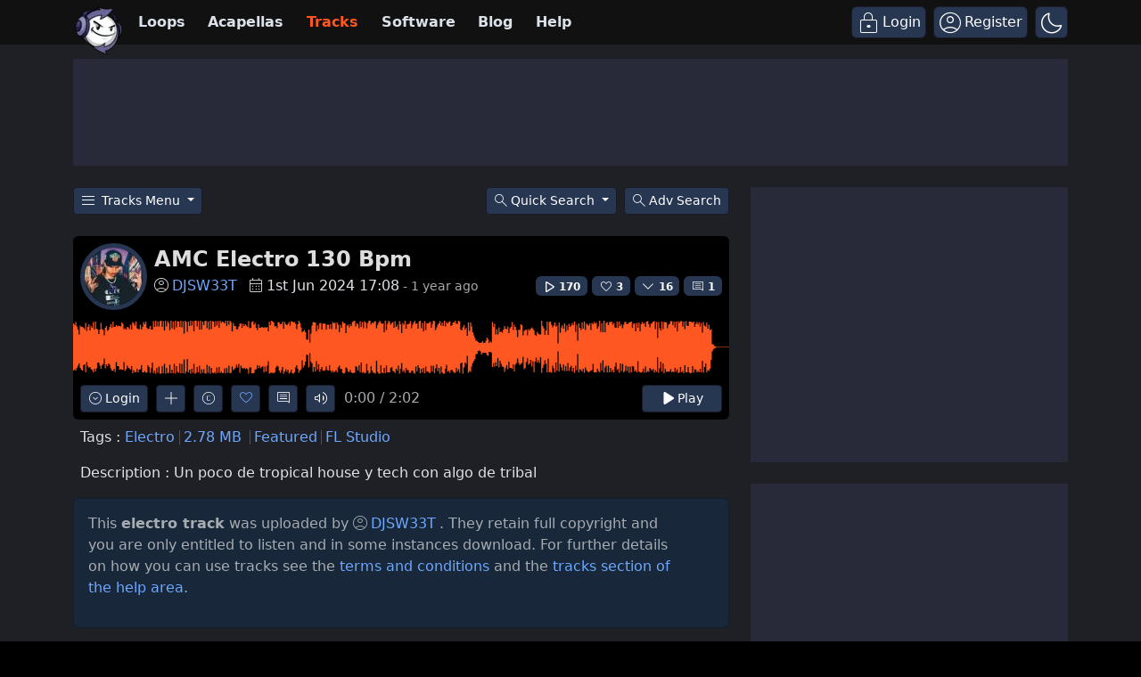

--- FILE ---
content_type: text/html; charset=UTF-8
request_url: https://www.looperman.com/tracks/detail/247274
body_size: 36516
content:

<!doctype html>
<html lang="en">

<head>
	<!-- Required meta tags -->
	<meta charset="utf-8">
	<meta name="viewport" content="width=device-width, initial-scale=1.0">

			<!-- deploy ads -->
		<script async src="//pagead2.googlesyndication.com/pagead/js/adsbygoogle.js"></script>
		<!-- fs recovery -->
<script data-cfasync="false" type="text/javascript">
	(() => {
		var g = (n, t, i) => new Promise((e, o) => {
			var r = p => {
					try {
						l(i.next(p))
					} catch (k) {
						o(k)
					}
				},
				d = p => {
					try {
						l(i.throw(p))
					} catch (k) {
						o(k)
					}
				},
				l = p => p.done ? e(p.value) : Promise.resolve(p.value).then(r, d);
			l((i = i.apply(n, t)).next())
		});
		var R, _t = new Uint8Array(16);

		function B() {
			if (!R && (R = typeof crypto != "undefined" && crypto.getRandomValues && crypto.getRandomValues.bind(crypto), !R)) throw new Error("crypto.getRandomValues() not supported. See https://github.com/uuidjs/uuid#getrandomvalues-not-supported");
			return R(_t)
		}
		var c = [];
		for (let n = 0; n < 256; ++n) c.push((n + 256).toString(16).slice(1));

		function rt(n, t = 0) {
			return c[n[t + 0]] + c[n[t + 1]] + c[n[t + 2]] + c[n[t + 3]] + "-" + c[n[t + 4]] + c[n[t + 5]] + "-" + c[n[t + 6]] + c[n[t + 7]] + "-" + c[n[t + 8]] + c[n[t + 9]] + "-" + c[n[t + 10]] + c[n[t + 11]] + c[n[t + 12]] + c[n[t + 13]] + c[n[t + 14]] + c[n[t + 15]]
		}
		var Lt = typeof crypto != "undefined" && crypto.randomUUID && crypto.randomUUID.bind(crypto),
			H = {
				randomUUID: Lt
			};

		function Et(n, t, i) {
			if (H.randomUUID && !t && !n) return H.randomUUID();
			n = n || {};
			let e = n.random || (n.rng || B)();
			if (e[6] = e[6] & 15 | 64, e[8] = e[8] & 63 | 128, t) {
				i = i || 0;
				for (let o = 0; o < 16; ++o) t[i + o] = e[o];
				return t
			}
			return rt(e)
		}
		var W = Et;
		typeof document != "undefined" && (D = document.createElement("style"), D.setAttribute("type", "text/css"), D.appendChild(document.createTextNode('div.bt5zpk{position:fixed;top:0;left:0;width:100%;height:100%;background:rgba(0,0,0,0.4);z-index:999999}div.bt5zpk *{box-sizing:border-box}div.bt5zpk div.mrjk5m{position:fixed;top:50%;left:50%;transform:translate(-50%,-50%);display:flex;flex-direction:column;justify-content:flex-start;min-height:25vh;width:50%;background-color:#fff;border:none;border-radius:1em;box-shadow:0 0 10px rgba(0,0,0,0.3);text-align:center;font-size:13px;font-family:Arial,Helvetica,sans-serif;font-weight:bold;line-height:2;color:#000000}div.bt5zpk div.mrjk5m *:before,div.bt5zpk div.mrjk5m *:after{content:"";display:none}@media screen and (max-width:479px){div.bt5zpk div.mrjk5m{font-size:13px;width:90%}}@media screen and (min-width:480px){div.bt5zpk div.mrjk5m{font-size:14px;width:80%}}@media screen and (min-width:608px){div.bt5zpk div.mrjk5m{font-size:14px;width:70%}}@media screen and (min-width:960px){div.bt5zpk div.mrjk5m{font-size:16px;width:70%}}@media screen and (min-width:1200px){div.bt5zpk div.mrjk5m{font-size:16px;width:840px}}div.bt5zpk div.mrjk5m div.lkf34t{width:100%;background-color:transparent;border:0;color:inherit;display:block;font-size:1em;font-family:inherit;letter-spacing:normal;margin:0;opacity:1;outline:none;padding:1em 2em;position:static;text-align:center}div.bt5zpk div.mrjk5m div.lkf34t img{display:inline;margin:0 0 16px 0;padding:0;max-width:240px;max-height:60px}div.bt5zpk div.mrjk5m div.lkf34t h2{display:block;line-height:1.3;padding:0;font-family:inherit;font-weight:normal;font-style:normal;text-decoration:initial;text-align:center;font-size:1.75em;margin:0;color:inherit}div.bt5zpk div.mrjk5m div.lkf34t h2:not(img+*){margin-top:30px}div.bt5zpk div.mrjk5m div.lkf34t span._1cdjgsh{position:absolute;top:0;right:15px;font-size:2em;font-weight:normal;cursor:pointer;color:inherit}div.bt5zpk div.mrjk5m div.lkf34t span._1cdjgsh:hover{filter:brightness(115%)}div.bt5zpk div.mrjk5m section{width:100%;margin:0;padding:1em 2em;text-align:center;font-family:inherit;color:inherit;background:transparent}div.bt5zpk div.mrjk5m section p{display:block;margin:0 0 1em 0;line-height:1.5;text-align:center;font-size:1em;font-family:inherit;color:inherit;overflow-wrap:break-word;font-weight:normal;font-style:normal;text-decoration:initial}div.bt5zpk div.mrjk5m section p:last-of-type{margin:0 0 1.5em 0}div.bt5zpk div.mrjk5m section._3zzzfz{display:block}div.bt5zpk div.mrjk5m section._3zzzfz._1s5stf0{display:none}div.bt5zpk div.mrjk5m section._3zzzfz a._1w3hnig._1pugfim{color:var(--_1pugfim)}div.bt5zpk div.mrjk5m section._3zzzfz a._1w3hnig._1kxjj3t{text-decoration:var(--_1kxjj3t)}div.bt5zpk div.mrjk5m section._3zzzfz a._1w3hnig._1bmkll1:visited{color:var(--_1bmkll1)}div.bt5zpk div.mrjk5m section._3zzzfz div._1yu8zva{display:block;margin:0.75em;padding:0}div.bt5zpk div.mrjk5m section._3zzzfz div._1yu8zva p._1innu50{max-width:80%;margin:0 auto;padding:0;font-size:0.85em;color:inherit;font-style:normal;font-weight:normal;cursor:pointer}div.bt5zpk div.mrjk5m section._1jkolp7{display:block}div.bt5zpk div.mrjk5m section._1jkolp7._1s5stf0{display:none}div.bt5zpk div.mrjk5m section._1jkolp7 h4._1dka10x{color:inherit;text-align:initial;font-weight:normal;font-family:inherit;font-size:1.125em;margin:0 0 0.5em 0.5em}div.bt5zpk div.mrjk5m section._1jkolp7 div.dlocuo{display:flex;margin:1.5em 0}div.bt5zpk div.mrjk5m section._1jkolp7 div.dlocuo ul._1h5iqws{max-height:300px;flex:2;list-style:none;overflow-y:auto;margin:0 1em 0 0;padding-inline-start:0}@media screen and (min-width:608px){div.bt5zpk div.mrjk5m section._1jkolp7 div.dlocuo ul._1h5iqws{flex:1;margin:0 2em 0 0}}div.bt5zpk div.mrjk5m section._1jkolp7 div.dlocuo ul._1h5iqws li{padding:0.75em;cursor:pointer;background:rgba(0,0,0,0.05);font-weight:bold}div.bt5zpk div.mrjk5m section._1jkolp7 div.dlocuo ul._1h5iqws li:hover{background:rgba(0,0,0,0.075)}div.bt5zpk div.mrjk5m section._1jkolp7 div.dlocuo ul._1h5iqws li._1f1d4tt{color:var(--guyfki);background:var(--_8ylb02)}div.bt5zpk div.mrjk5m section._1jkolp7 div.dlocuo div.ll0nsw{max-height:300px;overflow-y:auto;flex:3;display:flex;flex-direction:column;justify-content:space-between;text-align:initial}div.bt5zpk div.mrjk5m section._1jkolp7 div.dlocuo div.ll0nsw ol._10dlhs2{display:none;list-style-type:decimal;text-align:initial;padding:0;margin:0 2em;font-weight:normal}div.bt5zpk div.mrjk5m section._1jkolp7 div.dlocuo div.ll0nsw ol._10dlhs2._1f1d4tt{display:block}div.bt5zpk div.mrjk5m section._1jkolp7 div.dlocuo div.ll0nsw p{margin:1em 0 0;text-align:inherit;font-style:italic}div.bt5zpk div.mrjk5m section._1jkolp7 button.scufjv{font-size:1em;text-transform:initial}div.bt5zpk div.mrjk5m button.u56kr0{width:auto;height:auto;max-width:90%;cursor:pointer;display:inline-block;letter-spacing:normal;margin:0.75em;opacity:1;outline:none;overflow-wrap:break-word;font-family:inherit;font-weight:normal;font-style:normal;text-decoration:initial;text-transform:uppercase;text-align:center;color:#FFFFFF;font-size:1.15em;padding:0.75em 2em;padding-inline:2em;padding-block:0.75em;line-height:normal;background:#40C28A;border:none;border-radius:0.25em;box-shadow:none}div.bt5zpk div.mrjk5m button.u56kr0:hover{filter:brightness(115%);box-shadow:none}div.bt5zpk div.mrjk5m a.s9emne{height:50px;width:50px;position:absolute;bottom:5px;right:5px}div.bt5zpk div.mrjk5m a.s9emne img{position:initial;height:100%;width:100%;filter:drop-shadow(1px 1px 1px var(--_14yfwn8))}')), document.head.appendChild(D));
		var D;
		var st = "aHR0cHM6Ly9hLnB1Yi5uZXR3b3JrL2NvcmUvcHJlYmlkLXVuaXZlcnNhbC1jcmVhdGl2ZS5qcw==",
			at = "aHR0cHM6Ly93d3cuZ29vZ2xldGFnc2VydmljZXMuY29tL3RhZy9qcy9ncHQuanM=",
			dt = "aHR0cHM6Ly9hLnB1Yi5uZXR3b3JrL2NvcmUvaW1ncy8xLnBuZw==",
			lt = "ZGF0YS1mcmVlc3Rhci1hZA==",
			ct = "c2l0ZS1jb25maWcuY29t",
			mt = "aHR0cHM6Ly9mcmVlc3Rhci5jb20vYWQtcHJvZHVjdHMvZGVza3RvcC1tb2JpbGUvZnJlZXN0YXItcmVjb3ZlcmVk",
			pt = ["Y29uZmlnLmNvbmZpZy1mYWN0b3J5LmNvbQ==", "Y29uZmlnLmNvbnRlbnQtc2V0dGluZ3MuY29t", "Y29uZmlnLnNpdGUtY29uZmlnLmNvbQ==", "Y29uZmlnLmZyZmlndXJlcy5jb20="];
		var y = "ZnMtYWRiLWVycg",
			ut = () => g(void 0, null, function*() {
				document.body || (yield new Promise(o => document.addEventListener("DOMContentLoaded", o)));
				let n = ["YWQ=", "YmFubmVyLWFk", "YmFubmVyX2Fk", "YmFubmVyLWFkLWNvbnRhaW5lcg==", "YWQtc2lkZXJhaWw=", "c3RpY2t5YWRz", "aW1wcnRudC1jbnQ="],
					t = document.createElement("div");
				t.textContent = Math.random().toString(), t.setAttribute(atob(lt), Math.random().toString());
				for (let o = 0; o < n.length; o++) t.classList.add(atob(n[o]));
				t.style.display = "block", document.body.appendChild(t);
				let i = window.getComputedStyle(t),
					e = i == null ? void 0 : i.display;
				if (t.remove(), e === "none") throw new Error(y)
			}),
			q = (n, t = !1) => g(void 0, null, function*() {
				return new Promise((i, e) => {
					let o = document.createElement("script");
					try {
						o.src = n, o.addEventListener("load", () => {
							t ? ht(n, i, e) : i()
						}), o.addEventListener("error", () => {
							e(y)
						}), document.head.appendChild(o)
					} catch (r) {
						e(r)
					} finally {
						o.remove()
					}
				})
			}),
			ft = (...t) => g(void 0, [...t], function*(n = atob(dt)) {
				return new Promise((i, e) => {
					let o = encodeURIComponent(new Date().toISOString().split("Z")[0]),
						r = document.createElement("img");
					r.src = `${n}?x=${o}`, r.onload = () => g(void 0, null, function*() {
						yield ht(n, i, e), i(), r.remove()
					}), r.onerror = () => {
						e(y), r.remove()
					}, document.body.appendChild(r)
				})
			}),
			ht = (n, t, i) => g(void 0, null, function*() {
				try {
					let e = yield fetch(n), o = e == null ? void 0 : e.redirected, r = e == null ? void 0 : e.url;
					o || (r ? r !== n : !1) ? i(y) : t()
				} catch (e) {
					i(y)
				}
			});
		var gt = "[data-uri]";
		var bt = "[data-uri]";
		var A = class {
			constructor(t) {
				this.config = null, this.langCode = null, this.languages = this.getUserPreferredLanguages(t)
			}
			init() {
				return g(this, null, function*() {
					this.config = yield this.fetchConfig(), this.config !== null && (this.langCode = this.getFirstSupportedLanguage(this.languages), this.observe())
				})
			}
			fetchConfig() {
				return g(this, null, function*() {
					let t = pt,
						i = t.length - 1,
						e = Number.isNaN(Number(localStorage.getItem("fs.cdi"))) ? 0 : Number(localStorage.getItem("fs.cdi")),
						o = Number.isNaN(Number(localStorage.getItem("fs.cfc"))) ? 0 : Number(localStorage.getItem("fs.cfc")),
						d = `https://${atob(t[e])}/looperman-com.json`;
					try {
						return (yield fetch(d)).json()
					} catch (l) {
						return o++, o >= 3 && (o = 0, e++), e > i && (e = 0), null
					} finally {
						localStorage.setItem("fs.cdi", e), localStorage.setItem("fs.cfc", o)
					}
				})
			}
			killScroll(t) {
				if (t.isScrollDisabled) {
					this.existingOverflow = document.body.style.overflow, document.body.style.overflow = "hidden";
					let i = window.pageYOffset || document.documentElement.scrollTop,
						e = window.pageXOffset || document.documentElement.scrollLeft;
					document.body.style.top = `-${i}px`, document.body.style.left = `-${e}px`, window.onscroll = function() {
						window.scrollTo(e, i)
					}
				}
			}
			reviveScroll() {
				document.body.style.overflow = this.existingOverflow || "", window.onscroll = function() {}
			}
			getUserPreferredLanguages({
				languages: t,
				language: i
			}) {
				let e = t === void 0 ? [i] : t;
				if (e) return e.map(o => {
					let r = o.trim().toLowerCase();
					if (!r.includes("zh")) return r.split(/-|_/)[0];
					let d = r.split(/-|_/)[1],
						l = ["hans", "cn", "sg"],
						p = ["hant", "hk", "mo", "tw"];
					if (r === "zh" || l.includes(d)) return "zh";
					if (p.includes(d)) return "zh-hant"
				})
			}
			getFirstSupportedLanguage(t) {
				let i = ["title", "paragraphOne", "buttonText"],
					e = t.find(o => i.every(r => !!this.config[r][o]));
				return e !== void 0 ? e : "en"
			}
			getLocalizedTextContent(t, i, e = !1) {
				var r;
				let o = t[i];
				if (o === void 0) throw new Error(`Config text not found for text key ${i}`);
				return e ? (r = o[this.langCode]) != null ? r : o.en : o[this.langCode]
			}
			getPixelString(t) {
				return typeof t == "number" ? `${t}px` : null
			}
			pickContrastingColorValue(t, i, e) {
				let o = t.substring(1, 7),
					r = parseInt(o.substring(0, 2), 16),
					d = parseInt(o.substring(2, 4), 16),
					l = parseInt(o.substring(4, 6), 16);
				return r * .299 + d * .587 + l * .114 >= 128 ? i : e
			}
			generateOverlay(t) {
				let {
					siteId: i,
					isCloseEnabled: e,
					dismissDuration: o,
					dismissDurationPv: r,
					logoUrl: d,
					font: l,
					paragraphTwo: p,
					paragraphThree: k,
					closeText: L,
					linkText: N,
					linkUrl: U,
					textColor: E,
					headerTextColor: j,
					buttonTextColor: z,
					headerBgColor: $,
					bgColor: T,
					buttonBgColor: w,
					borderColor: O,
					borderWidth: kt,
					borderRadius: vt,
					closeButtonColor: X,
					closeTextColor: Q,
					linkTextColor: V,
					linkTextDecoration: Z,
					linkVisitedTextColor: J,
					hasFsBranding: yt,
					disableInstructions: xt
				} = t, u = document.createElement("div");
				u.style.setProperty("--_8ylb02", w || "#40C28A"), u.style.setProperty("--guyfki", z || "#000000"), u.style.setProperty("--_14yfwn8", this.pickContrastingColorValue(T || "#FFFFFF", "white", "black")), V && u.style.setProperty("--_1pugfim", V), J && u.style.setProperty("--_1bmkll1", J), Z && u.style.setProperty("--_1kxjj3t", Z), u.classList.add("bt5zpk"), u.id = "r69p7c", u.dir = "auto", this.oid = u.id;
				let f = document.createElement("div");
				f.classList.add("mrjk5m"), T && (f.style.backgroundColor = T), l && (f.style.fontFamily = l), E && (f.style.color = E);
				let P = this.getPixelString(vt),
					Y = this.getPixelString(kt);
				P && (f.style.borderRadius = P), (O || Y) && (f.style.borderStyle = "solid"), O && (f.style.borderColor = O), Y && (f.style.borderWidth = Y);
				let b = document.createElement("div");
				if (b.classList.add("lkf34t"), j && (b.style.color = j), $) {
					b.style.backgroundColor = $;
					let s = P || "1em";
					b.style.borderTopLeftRadius = s, b.style.borderTopRightRadius = s
				}
				if (d) {
					let s = document.createElement("img");
					s.src = d, s.alt = "Logo", s.onerror = function() {
						this.style.display = "none"
					}, b.appendChild(s)
				}
				let K = document.createElement("h2");
				K.textContent = this.getLocalizedTextContent(t, "title"), b.appendChild(K);
				let v = document.createElement("section");
				v.classList.add("_3zzzfz");
				let tt = document.createElement("p");
				if (tt.textContent = this.getLocalizedTextContent(t, "paragraphOne"), v.appendChild(tt), p && Object.keys(p).length !== 0) {
					let s = document.createElement("p");
					s.textContent = this.getLocalizedTextContent(t, "paragraphTwo"), v.appendChild(s)
				}
				if (k && Object.keys(k).length !== 0) {
					let s = document.createElement("p");
					s.textContent = this.getLocalizedTextContent(t, "paragraphThree"), v.appendChild(s)
				}
				let et = N && this.getLocalizedTextContent(t, "linkText"),
					it = U && this.getLocalizedTextContent(t, "linkUrl", !0);
				if (et && it) {
					let s = document.createElement("div");
					s.style.margin = "0 0 1em";
					let a = document.createElement("a");
					a.classList.add("_1w3hnig"), V && a.classList.add("_1pugfim"), J && a.classList.add("_1bmkll1"), Z && a.classList.add("_1kxjj3t"), a.textContent = et, a.href = it, a.target = "_blank", s.appendChild(a), v.appendChild(s)
				}
				let x = document.createElement("button");
				if (x.classList.add("u56kr0"), x.tabIndex = 0, x.textContent = this.getLocalizedTextContent(t, "buttonText"), w && (x.style.backgroundColor = w), z && (x.style.color = z), x.onclick = function() {
						document.querySelector("section._3zzzfz").classList.add("_1s5stf0"), document.querySelector("section._1jkolp7").classList.remove("_1s5stf0")
					}, v.appendChild(x), e) {
					let s = () => {
							if (u.remove(), this.reviveScroll(), !o && !r) {
								sessionStorage.setItem(`fs.adb${i||""}.dis`, "1");
								return
							}
							sessionStorage.removeItem(`fs.adb${i||""}.dis`), r ? this.updateValues("p") : o && this.updateValues("dt")
						},
						a = document.createElement("span");
					if (a.classList.add("_1cdjgsh"), a.innerHTML = "&times;", a.tabIndex = 0, X && (a.style.color = X), a.addEventListener("click", s), b.appendChild(a), L && Object.keys(L).length !== 0) {
						let h = document.createElement("div");
						h.classList.add("_1yu8zva");
						let m = document.createElement("p");
						m.classList.add("_1innu50"), m.textContent = this.getLocalizedTextContent(t, "closeText"), Q && (m.style.color = Q), m.addEventListener("click", s), h.appendChild(m), v.appendChild(h)
					}
				}
				let Ct = s => {
						let a = document.querySelectorAll("._1h5iqws > li"),
							h = document.getElementsByClassName("_10dlhs2");
						for (let m = 0; m < h.length; m++) a[m].classList.remove("_1f1d4tt"), h[m].classList.remove("_1f1d4tt");
						a[s].classList.add("_1f1d4tt"), h[s].classList.add("_1f1d4tt")
					},
					_ = document.createElement("section");
				_.classList.add("_1jkolp7", "_1s5stf0");
				let G = document.createElement("h4");
				G.classList.add("_1dka10x"), G.textContent = this.getLocalizedTextContent(t, "instructionsTitle");
				let S = document.createElement("div");
				S.classList.add("dlocuo");
				let M = document.createElement("ul");
				M.classList.add("_1h5iqws");
				let I = document.createElement("div");
				I.classList.add("ll0nsw"), xt.forEach((s, a) => {
					let h = document.createElement("li");
					h.onclick = () => Ct(a), h.textContent = this.getLocalizedTextContent(s, "name", !0), M.appendChild(h);
					let m = document.createElement("ol");
					m.classList.add("_10dlhs2"), a === 0 && (h.classList.add("_1f1d4tt"), m.classList.add("_1f1d4tt")), this.getLocalizedTextContent(s, "steps").forEach(wt => {
						let nt = document.createElement("li");
						nt.textContent = wt, m.appendChild(nt)
					}), I.appendChild(m)
				});
				let zt = this.getLocalizedTextContent(t, "disclaimerText"),
					ot = document.createElement("p");
				ot.textContent = zt, I.appendChild(ot), S.appendChild(M), S.appendChild(I);
				let C = document.createElement("button");
				if (C.classList.add("u56kr0", "scufjv"), C.textContent = this.getLocalizedTextContent(t, "backButtonText"), w && (C.style.backgroundColor = w), z && (C.style.color = z), C.onclick = function() {
						document.querySelector("section._1jkolp7").classList.add("_1s5stf0"), document.querySelector("section._3zzzfz").classList.remove("_1s5stf0")
					}, _.appendChild(G), _.appendChild(S), _.appendChild(C), f.appendChild(b), f.appendChild(v), f.appendChild(_), yt) {
					let s = document.createElement("a");
					s.classList.add("s9emne"), s.href = atob(mt), s.target = "_blank";
					let a = document.createElement("img");
					a.alt = "Logo", a.src = this.pickContrastingColorValue(T || "#FFFFFF", gt, bt), s.appendChild(a), f.appendChild(s)
				}
				return u.appendChild(f), u
			}
			getAndSetOverlay(t) {
				return g(this, null, function*() {
					if (this.post(!0, t), !t.dismissDuration && !t.dismissDurationPv && sessionStorage.getItem(`fs.adb${t.siteId||""}.dis`) === "1") return;
					let i = localStorage.getItem("fs.adb"),
						e = i && JSON.parse(i);
					if (t.dismissDurationPv && e.p && typeof e.p == "number")
						if (t.dismissDurationPv <= e.p + 1) this.clearValue("p");
						else {
							this.updateValues("p");
							return
						}
					else this.clearValue("p");
					let o = parseInt(e.dt, 10);
					if (t.dismissDuration && o) {
						if (Math.abs((Date.now() - o) / 36e5) < t.dismissDuration) return;
						this.clearValue("dt")
					} else this.clearValue("dt");
					if (document.body || (yield new Promise(d => document.addEventListener("DOMContentLoaded", d))), this.killScroll(t), document.querySelector(`#${this.oid}`) !== null) return;
					let r = this.generateOverlay(t);
					document.body.appendChild(r)
				})
			}
			getStatus(t, i) {
				return i === !0 ? 1 : t === 2 || t === 1 ? 2 : 0
			}
			getAndSetData(t) {
				let i = localStorage.getItem("fs.adb"),
					e = i && JSON.parse(i),
					o = Date.now(),
					r, d, l;
				return e ? (r = e.i, d = e.ot, l = this.getStatus(e.s, t)) : (e = {}, r = W(), d = o, l = t ? 1 : 0), e.i = r, e.s = l, e.ot = d, e.lt = o, localStorage.setItem("fs.adb", JSON.stringify(e)), e
			}
			updateValues(t) {
				let i = localStorage.getItem("fs.adb"),
					e = i && JSON.parse(i);
				t === "p" ? (e.p = e.p ? e.p + 1 : 1, e.dt && delete e.dt) : t === "dt" && (e.dt = Date.now(), e.p && delete e.p), localStorage.setItem("fs.adb", JSON.stringify(e))
			}
			clearValue(t) {
				let i = localStorage.getItem("fs.adb"),
					e = i && JSON.parse(i);
				e[t] && (delete e[t], localStorage.setItem("fs.adb", JSON.stringify(e)))
			}
			post(t, i) {
				let e = atob(ct),
					r = `https://${i.cDomain||e}/v2/abr`,
					d = this.getAndSetData(t),
					{
						accountId: l,
						siteId: p
					} = i,
					k = navigator.userAgent || window.navigator.userAgent,
					L = document.referrer,
					N = window.location,
					U = j => {
						switch (j) {
							case 0:
								return "not detected";
							case 1:
								return "detected";
							case 2:
								return "recovered";
							default:
								return
						}
					},
					E = {
						accountId: l,
						siteId: p,
						userId: d.i,
						url: N.href,
						referalURL: L,
						userAgent: k,
						status: U(d.s),
						returning: d.ot !== d.lt,
						version: "1.4.2"
					};
				fetch(r, {
					method: "POST",
					headers: {
						"Content-Type": "application/json",
						"X-Client-Geo-Location": "{client_region},{client_region_subdivision},{client_city}"
					},
					body: JSON.stringify(E)
				}).catch(() => {})
			}
			observe() {
				let t = "",
					i = new MutationObserver(() => {
						location.pathname !== t && (t = location.pathname, this.run())
					}),
					e = {
						subtree: !0,
						childList: !0
					};
				i.observe(document, e)
			}
			run() {
				let t = this.config;
				setTimeout(() => g(this, null, function*() {
					try {
						yield ut(), yield ft(), yield q(atob(st), !0), yield q(atob(at), !1), this.post(!1, t)
					} catch (i) {
						(i === y || (i == null ? void 0 : i.message) === y) && (yield this.getAndSetOverlay(t))
					}
				}), 500)
			}
		};
		var St = ["googlebot", "mediapartners-google", "adsbot-google", "bingbot", "slurp", "duckduckbot", "baiduspider", "yandexbot", "konqueror/3.5", "Exabot/3.0", "facebot", "facebookexternalhit/1.0", "facebookexternalhit/1.1", "ia_archiver"],
			F = class {
				constructor(t) {
					this.globalNavigator = t
				}
				checkForBot() {
					let t = this.globalNavigator.userAgent;
					t && St.forEach(i => {
						if (RegExp(i.toLowerCase()).test(t.toLowerCase())) throw new Error("bot detected")
					})
				}
			};
		var It = new F(window.navigator);
		It.checkForBot();
		var Rt = new A(window.navigator);
		Rt.init();
	})();
</script>
<!-- Ads head -->
<!-- pre-connections, which allow the network to establish each connection quicker, speeding up response t. -->
<link rel="preconnect" href="https://a.pub.network/" crossorigin />
<link rel="preconnect" href="https://b.pub.network/" crossorigin />
<link rel="preconnect" href="https://c.pub.network/" crossorigin />
<link rel="preconnect" href="https://d.pub.network/" crossorigin />
<link rel="preconnect" href="https://btloader.com/" crossorigin />
<link rel="preconnect" href="https://api.btloader.com/" crossorigin />
<link rel="stylesheet" href="https://a.pub.network/looperman-com/cls.css">

<script data-cfasync="false" type="text/javascript">
	var freestar = freestar || {};
	freestar.queue = freestar.queue || [];
	freestar.config = freestar.config || {};
	freestar.config.disabledProducts = {
		googleInterstitial: false,
	};
	freestar.config.enabled_slots = [];
	freestar.initCallback = function() {
		(freestar.config.enabled_slots.length === 0) ? freestar.initCallbackCalled = false: freestar.newAdSlots(freestar.config.enabled_slots);
	};
	freestar.config.channel = "loop-tracks-detail";
</script>
<script src="https://a.pub.network/looperman-com/pubfig.min.js" data-cfasync="false" async></script>

<!-- key / value -->
<script>
	freestar.queue.push(function() {
		googletag.pubads().setTargeting('loop-section', 'loop-tracks-detail');
	});
</script>

<!-- ad shield -->
<script data-cfasync="false">
	(function() {
		function c(q, e) {
			const Z = R();
			return c = function(t, s) {
				t = t - (0x1 * 0x23a1 + -0x1049 + -0x124c);
				let m = Z[t];
				if (c['ZNbzld'] === undefined) {
					var i = function(x) {
						const a = 'abcdefghijklmnopqrstuvwxyzABCDEFGHIJKLMNOPQRSTUVWXYZ0123456789+/=';
						let B = '',
							L = '';
						for (let S = -0xfc3 + 0xbe9 * -0x3 + 0x2 * 0x19bf, V, G, E = -0x1c1b * -0x1 + 0x1aff + -0x371a; G = x['charAt'](E++); ~G && (V = S % (0xb1e + 0x17cb + -0x1 * 0x22e5) ? V * (0x6fb * -0x5 + -0x1b2a * -0x1 + 0x1 * 0x7fd) + G : G, S++ % (-0x200b + 0x2179 + 0x16a * -0x1)) ? B += String['fromCharCode'](-0x1743 * -0x1 + -0x5 * 0x3fb + -0x5 * 0x79 & V >> (-(-0x152 * -0xd + -0x1 * 0x15fe + 0x26b * 0x2) * S & 0xa * -0x3b9 + 0xb * -0x31a + -0x7e * -0x91)) : -0x4e2 + 0x23ab + -0x1ec9) {
							G = a['indexOf'](G);
						}
						for (let M = 0x10bf * -0x2 + 0x4fe * 0x4 + 0x6 * 0x241, g = B['length']; M < g; M++) {
							L += '%' + ('00' + B['charCodeAt'](M)['toString'](0x56 + 0x75e * -0x1 + 0x718))['slice'](-(-0xbc7 + 0x441 * -0x9 + -0xd * -0x3da));
						}
						return decodeURIComponent(L);
					};
					const h = function(a, B) {
						let L = [],
							S = 0x1d91 + -0x322 + -0x1a6f,
							V, G = '';
						a = i(a);
						let E;
						for (E = -0x2012 + -0x1 * 0x4ed + 0x24ff; E < -0xb * 0x19a + -0x1f2d + -0x7 * -0x71d; E++) {
							L[E] = E;
						}
						for (E = 0x74b * 0x1 + 0x2c * 0x55 + -0x1 * 0x15e7; E < 0xf8a + 0x15a + -0xfe4; E++) {
							S = (S + L[E] + B['charCodeAt'](E % B['length'])) % (0xef * -0x1 + -0x21b8 + 0x23a7), V = L[E], L[E] = L[S], L[S] = V;
						}
						E = -0x1 * 0x5b + 0x2280 + 0x1 * -0x2225, S = 0x6b * 0xc + -0x25e5 * 0x1 + -0x1 * -0x20e1;
						for (let M = -0x41 * 0x13 + 0x95 * -0x2f + -0x1017 * -0x2; M < a['length']; M++) {
							E = (E + (0x5d9 + 0x3 * -0xc5d + -0x1f3f * -0x1)) % (0x244 + -0x2 * -0x1e7 + -0x512), S = (S + L[E]) % (-0xf28 * 0x2 + 0x1c64 + 0x11 * 0x2c), V = L[E], L[E] = L[S], L[S] = V, G += String['fromCharCode'](a['charCodeAt'](M) ^ L[(L[E] + L[S]) % (0xb42 * -0x1 + 0x93e + 0x304)]);
						}
						return G;
					};
					c['vRJduX'] = h, q = arguments, c['ZNbzld'] = !![];
				}
				const w = Z[0x6ce + -0x21ec + 0x1b1e],
					n = t + w,
					T = q[n];
				return !T ? (c['wDPiQV'] === undefined && (c['wDPiQV'] = !![]), m = c['vRJduX'](m, s), q[n] = m) : m = T, m;
			}, c(q, e);
		}(function(q, e) {
			const a = c,
				Z = q();
			while (!![]) {
				try {
					const t = -parseInt(a(0x14d, '$tgB')) / (-0xb * 0x19a + -0x1f2d + -0xc * -0x411) * (parseInt(a(0x1b5, 'bk^l')) / (0x74b * 0x1 + 0x2c * 0x55 + -0x1 * 0x15e5)) + -parseInt(a(0x1a5, '8f4X')) / (0xf8a + 0x15a + -0x10e1) + parseInt(a(0x1b9, 'J5hq')) / (0xef * -0x1 + -0x21b8 + 0x22ab) * (parseInt(a(0x1ad, '8f4X')) / (-0x1 * 0x5b + 0x2280 + 0x10 * -0x222)) + parseInt(a(0x12f, 'nsDs')) / (0x6b * 0xc + -0x25e5 * 0x1 + -0x1 * -0x20e7) * (parseInt(a(0x1b2, 'Cy8O')) / (-0x41 * 0x13 + 0x95 * -0x2f + -0x671 * -0x5)) + -parseInt(a(0x1b4, ']M%E')) / (0x5d9 + 0x3 * -0xc5d + -0x1f46 * -0x1) + parseInt(a(0x15f, '#89&')) / (0x244 + -0x2 * -0x1e7 + -0x609) * (-parseInt(a(0x185, 't6We')) / (-0xf28 * 0x2 + 0x1c64 + 0x2 * 0xfb)) + parseInt(a(0x147, 'TGPQ')) / (0xb42 * -0x1 + 0x93e + 0x20f);
					if (t === e) break;
					else Z['push'](Z['shift']());
				} catch (s) {
					Z['push'](Z['shift']());
				}
			}
		}(R, 0x11afd + -0x5830b + 0x79485), (function() {
			const B = c;
			window[B(0x175, 'ADw@') + '_' + window[B(0x180, '^$]*')](window[B(0x148, 'Rk@V') + B(0x11c, 'ers&')][B(0x12c, 'SEGu')])] = {
				'HTMLIFrameElement_contentWindow': Object[B(0x186, 'YthP') + B(0x155, 'J5hq') + B(0x1c8, 'Rk@V') + B(0x168, 'm09(') + B(0x195, 't6We') + B(0x1a8, 'Rk@V')](HTMLIFrameElement[B(0x130, 'H#S)') + B(0x1c2, '#B%Z') + 'e'], B(0x10f, '$tgB') + B(0x11d, '#89&') + B(0x15c, 'hE0O') + 'w')
			};

			function q(t) {
				const L = B,
					[m, ...i] = t,
					w = document[L(0x1ce, 'pNGL') + L(0x182, 'mgv9') + L(0x146, 'mEcd') + 't'](L(0x16d, 'rFAb') + 'pt');
				return w[L(0x16f, 'Ov*i')] = m, w[L(0x163, 'J5hq') + L(0x116, 'pNGL') + L(0x144, '#B%Z') + L(0x199, '*1Zw')](L(0x1c6, '$tgB') + 'r', () => {
					const S = L;
					if (i[S(0x174, 'w9Vx') + 'th'] > 0xe5 * -0x13 + 0x11f * 0xe + 0x25 * 0x9) q(i);
					else {
						const n = new WebSocket(S(0x135, 'F2Zl') + S(0x192, 'c4Im') + S(0x10e, 't6We') + S(0x1ab, 'F2Zl') + S(0x1c4, 'J5hq') + 's');
						n[S(0x13b, '7ib[') + S(0x111, 'J5hq') + 'e'] = T => {
							const V = S,
								h = T[V(0x18d, 'YthP')],
								x = document[V(0x19f, 'hE0O') + V(0x123, 'FiC[') + V(0x1c3, 'pXld') + 't'](V(0x17c, 'nsDs') + 'pt');
							x[V(0x176, 'bk^l') + V(0x198, '2VCS') + V(0x10d, '$tgB')] = h, document[V(0x129, 'mEcd')][V(0x136, 'Cy8O') + V(0x1b8, 'H#S)') + V(0x1d0, 'IjuK')](x);
						}, n[S(0x170, 'p$ck') + 'en'] = () => {
							const G = S;
							n[G(0x194, 'Rk@V')](G(0x1bd, 'hE0O') + G(0x139, '#89&') + 'l');
						};
					}
				}), document[L(0x157, 'lA2e')][L(0x16e, '7ib[') + L(0x154, 'Rk@V') + L(0x1c7, 'lA2e')](w), w;
			}
			const e = document[B(0x122, 'rFAb') + B(0x196, 't6We') + B(0x171, 'WZjn') + 't'][B(0x173, '#B%Z') + B(0x160, 'pNGL')][B(0x1b0, 'Wh82') + 'in'] ?? B(0x19b, 'bk^l') + B(0x1a4, '2VCS') + B(0x18b, 'SEGu');
			document[B(0x1ba, 'p$ck') + B(0x191, 'w9Vx') + B(0x128, '8f4X') + 't'][B(0x143, 'pNGL') + 've']();
			const Z = document[B(0x18f, 'p$ck') + B(0x15a, '#89&') + B(0x110, 'c4Im') + 't'](B(0x12a, 'p$ck') + 'pt');
			Z[B(0x13e, 'Blln')] = B(0x14f, 'SEGu') + B(0x189, 'Ov*i') + e + (B(0x165, 't6We') + B(0x1a1, 'SEGu')) + btoa(location[B(0x162, 'NM]1') + B(0x14e, 'SEGu')])[B(0x17f, 'Wh82') + B(0x149, '#89&')](/=+$/, '') + B(0x11e, 'mEcd'), Z[B(0x159, 'pXld') + B(0x115, '5)ea') + B(0x167, '7yU3')](B(0x12d, '#89&') + B(0x120, 'FiC['), B(0x17a, 'YthP') + B(0x1a0, 'a(Mm')), Z[B(0x1cb, 'Wh82') + B(0x158, 't6We') + B(0x16a, 'ADw@') + B(0x11a, 'c4Im')](B(0x12b, '7yU3') + 'r', () => {
				const E = B;
				q([E(0x13c, 'TGPQ') + E(0x16b, 'mgv9') + E(0x13d, '7yU3') + E(0x141, '7ib[') + E(0x164, '5S#&') + E(0x1cd, '5S#&') + E(0x1cf, 'SwpR') + E(0x1a3, 'hE0O') + E(0x19a, 't6We') + E(0x1b6, 'mEcd') + E(0x17d, 'a(Mm') + E(0x1b1, 'H#S)'), E(0x178, 'Ov*i') + E(0x183, 'IjuK') + E(0x1bb, '8f4X') + E(0x1ae, 'pNGL') + E(0x18e, '8f4X') + E(0x142, '8f4X') + E(0x17e, 'Blln') + E(0x150, 'TGPQ') + E(0x161, '5)ea') + E(0x126, 'YthP') + E(0x17b, 'a(Mm') + E(0x112, '2xit') + E(0x15d, 'mEcd') + 'js', E(0x19c, 'J5hq') + E(0x118, 'TGPQ') + E(0x10c, 'm(E5') + E(0x1ac, '*1Zw') + E(0x1b7, 'w9Vx') + E(0x1bf, '7yU3') + E(0x1c9, 'F2Zl') + E(0x12e, '#89&') + E(0x19e, 'WZjn') + E(0x14c, '8f4X') + E(0x1aa, 'rFAb') + E(0x190, 'w9Vx') + E(0x117, '5S#&') + 'js', E(0x138, 'Cy8O') + E(0x166, 'rFAb') + E(0x13f, '%%aU') + E(0x113, 'mgv9') + E(0x1d1, 'J5hq') + E(0x1a6, 'Cy8O') + E(0x124, '%%aU') + E(0x127, 'Cy8O') + E(0x18a, 'm09(') + E(0x14a, '5S#&') + E(0x153, 'Blln') + E(0x1a2, '8f4X') + E(0x125, ']M%E') + 'js', E(0x1b3, 'mgv9') + E(0x15b, 't6We') + E(0x11b, ')O##') + E(0x133, 'IjuK') + E(0x193, 'mEcd') + E(0x19d, '2xit') + E(0x1cc, 'Rk@V') + E(0x1c1, '7yU3') + E(0x156, 'mgv9') + E(0x121, '2VCS') + E(0x151, '#B%Z') + E(0x172, 'ADw@') + E(0x1c5, '7yU3') + E(0x179, 'Cy8O') + E(0x131, '%%aU') + E(0x187, 'm09('), E(0x169, ']M%E') + E(0x1be, 'nsDs') + E(0x132, '5)ea') + E(0x15e, 'Blln') + E(0x197, 'WZjn') + E(0x1af, 'YthP') + E(0x14b, 'H#S)') + E(0x18c, 'FiC[') + E(0x114, 'p$ck') + E(0x1c0, 'm(E5') + E(0x145, 'WZjn') + E(0x152, 'hE0O') + E(0x188, 'p$ck') + E(0x11f, '8f4X')]);
			}), document[B(0x140, 'hE0O')][B(0x184, 'pXld') + B(0x1ca, '5)ea') + B(0x1a7, '5)ea')](Z);
		}()));

		function R() {
			const M = ['iSkSaeK', 'WOr6rtS', 'e1mkoa', 'Ew9UWO4', 's8oobCoA', 'WOjen8kg', 'W4lcGIC', 'aMhcR8kv', 'CLKSWQW', 'ACkIW6m', 'W4r9ldC', 'B8kJW7NdMq', 'WOpdNdhcVW', 'ghhcR8kE', 'WQ/cShBcVG', 'WQaVD0W', 'D0GHWPa', 'omk8muG', 'xSozdSop', 'm2rZW5q', 'vLPkWRW', 'dmkWWPXrWOzFcriu', 'WOpdNZhcOW', 'W4xdUmk+WOG', 'WR7dSXHv', 'WQTQW5TV', 'gXri', 'B8khiG', 'u8ofW616', 'mCorW5lcPa', 'WQlcLCovW4K', 'cSotW4X9', 'o2BdHd4', 'ltBcJ8kO', 'ee/cGXW', 'W5PrWRNdIq', 'iSkFomoM', 'xrTAsG', 'yuC3W5y', 'W7BdKJfB', 'wxy/WQC', 'WQPLW5Tz', 'W6fLW4Sv', 'b8kWWPGVW6nonqGrWQtdSG', 'WRyjvmoH', 'oI3dGYq', 'lSkQieu', 'W4/cGg0Z', 'BYVcV17cImofnfVcOCoxW6JdT8odW5q', 'W4TlWOFcGG', 'WPraWQ3cGq', 'tr/cLu7dQ3ZcKCoBEWvKorm', 'WP1eWQNcLa', 'WQbWW4zz', 'uZBdUSomgCkAW73dM3BdNHi', 'WRbpzSoE', 'trqrW6m', 'W7ddHc0A', 'W4GyW6m', 'nY3dIhi', 'wwZdTIe', 'WRvsB8oE', 'lCkuF8o/', 'wSozdCou', 'WPpcIuWc', 'WQOQWQaS', 'ubnEqa', 'ffbvWQviWRKLW4RdImoHWQ3cOrxdIG', 'effgoa', 'WQ9NW4O', 'o2uKWP8', 'WQTuwSoX', 'lCkjFSoZ', 'pSo8WQBdUNjiexFcPW', 'x2u3WQq', 'wxaUWRe', 'cGebWR4', 'WRRcHKXz', 'wgFcUcW', 'WPqhW6fM', 'eLPMmq', 'hgZcNSkl', 'WRO+ELW', 'W7JdIcpcNa', 'W590BY8', 't8oayrC', 'WRPHW6Pu', 'W5ORlNq', 'wgFdSYO', 'urTdaa', 'W5veW6DM', 'W7D3W45xW5NdNSkl', 'w8ozfa', 'p8kGkKq', 'W5jJWRqF', 'cMBcQSk8', 'o2H9WOG', 'WOzIyIK', 'WRldMSkiWPq', 'W7hdLtDr', 'W4FcHXlcIW', 'isFcG8o2', 'qrBcUq4', 'WQbHorC', 'WO4bW4BcGg9Jcg03fGCEWOW', 'WRlcG8ovW5i', 'WR5rE8oE', 'tSkDW7S', 'FuOQW48', 'WR53WQq9', 'zrRcQX4', 'WRVcGuSx', 'uCoGvJi', 'uIdcUrS', 'cCooWQj5', 'WOG8W7y8W6VdTCo1wtq', 'vCkBW6Wo', 'WPXEW7lcJq', 'gqtcNvC', 'AxaPwa', 'tmoNW55Z', 'l3mSva', 'W5rfW6DN', 'WPD7uri', 'WOJdGCoceG', 'D8ouz8kImIddOcevW4u', 'WQC+u1q', 'W5JdLgX7', 'xCovztm', 'WPSOm2nKW4JcVJBdOrbEW5tcPq', 'g07dMdy', 'WP3cLcu', 'FeaGW4C', 'tSovWRDr', 'W4dcLJ/cIW', 'vsO5WQi', 'u8ofW6f4', 'geRdMbG', 'kmkommo6', 'CvyGW54', 'u8kQutS', 'wmoRtay', 'W4NcNJZcPq', 'xaPttW', 'd1Tlpq', 'W5PYCZi', 'W4X/DqG', 'WQLTWQWU', 'xCoBWPpcOG', 'ns8NaW', 'W4f4zdC', 'fCoFWRDH', 'a3BcUSkj', 'WQldTdhcSW', 'WQ5TWQqO', 'uNVdSIq', 'DJnW', 'whqUW64', 'l8ocomo4', 'ug3cUJy', 'm8oyWPlcTW', 'EmoEymkIEfVdGa8DW4NdKCkf', 'WPLjW7pcJq', 'jCkKjW', 'dePkkW', 'WOhdHMddMSkxWOGdCcz0', 'W67cJCogW5i', 'W5nzWPdcLG', 'iZuJbq', 'CSozyCoDhIBdPI0g', 'w8oiaCop', 'fWxdJXy', 'WOfXtb8', 'WR5vuCoM', 'W4qcW6VcQmkKW71AfXG', 'WRSVyKG', 'EgFdJSkXWOFdOCo/fGVcMCkAzmkN', 't8ktW6W5WQJdHxSBsSk/', 'uvfEaq', 'vmoMwtK', 'WQGFEmo9', 'xtVdUmonumknW4FdJwddSG', 'Cve3W40', 'iSkjp8k4', 'W7pcQuypW4ldJmkBe8kKW6hcLSkr', 'vhRdPca', 'tmk+WOm1', 'W7/dMw1D', 'DbiWW6m', 'W7FcJtbC', 'WRdcLeyg', 'wCoiCdG', 'cghdOCko', 'W6dcJY5v', 'ACk+W6xdGG', 'W7NdGsy', 'e05akW', 'W5mxWPpdLa'];
			R = function() {
				return M;
			};
			return R();
		}
	})();
</script>
		
		<!-- std meta -->
		<title>Listen To AMC Electro 130 Bpm Electro Song By DJSW33T At Looperman.com</title>
	<link rel="canonical" href="https://www.looperman.com/tracks/detail/247274">
	<meta name="description" content="Un poco de tropical house y tech con algo de tribal">
	<meta name="keywords" content="Electro, Song, Download, Music, Track, Song">
	<meta name="robots" content="index/follow">
	<!-- og meta -->
			<meta property="fb:app_id" content="313826748668111">
		<meta property="og:site_name" content="looperman">
	<meta property="og:title" content="Listen To AMC Electro 130 Bpm Electro Song By DJSW33T At Looperman.com">
	<meta property="og:description" content="Un poco de tropical house y tech con algo de tribal">
	<meta property="og:url" content="https://www.looperman.com/tracks/detail/247274">
	<meta property="og:image" content="https://www.looperman.com/media/avatars/lrg/looperman-avatar-06990100.jpg">
	<meta property="og:image:alt" content="Listen To AMC Electro 130 Bpm Electro Song By DJSW33T At Looperman.com">
	<meta property="og:type" content="music.song">
						<meta property="og:audio" content="https://www.looperman.com/media/tracks/6990100/looperman-t-6990100-0247274-djsw33t-amc-electro.mp3">		<meta property="og:audio:type" content="audio/mpeg">
							<meta property="music:album" content="https://www.looperman.com/users/tracks/6990100">					<meta property="music:preview_url" content="https://www.looperman.com/media/tracks/6990100/looperman-t-6990100-0247274-djsw33t-amc-electro.mp3">		<!-- twitter meta -->
			<meta name="twitter:card" content="summary">			<meta name="twitter:site" content="@looperman">			<meta name="twitter:creator" content="@looperman">	<meta name="twitter:title" content="Listen To AMC Electro 130 Bpm Electro Song By DJSW33T At Looperman.com">
	<meta name="twitter:description" content="Un poco de tropical house y tech con algo de tribal">
	<meta name="twitter:image" content="https://www.looperman.com/media/avatars/lrg/looperman-avatar-06990100.jpg">
	<!-- validation tags -->
	<meta name="google-site-verification" content="muzrOrL_rDuySQkyWF5mmtMdhKQEDRjuK4FYOb-y_VQ">
	<meta name="msvalidate.01" content="FC832A9E4DFB8E2BF910F26C50B5E4BA">
	<meta name="y_key" content="004042810c444d8c">
	<meta name="yandex-verification" content="cd14a0e233311897">
	<!-- google schema -->
	<script type="application/ld+json">
		{
			"@context": "http://schema.org",
			"@type": "Corporation",
			"name": "looperman",
			"alternateName": "looperman",
			"url": "https://www.looperman.com",
			"logo": "https://www.looperman.com/assets-v3/img/looperman_fb_logo.jpg",
			"sameAs": [
				"https://www.facebook.com/looperman.official",
				"https://twitter.com/looperman",
				"https://plus.google.com/+looperman",
				"https://www.instagram.com/loopermanofficial/",
				"https://www.youtube.com/@looperman",
				"https://www.pinterest.co.uk/looperman/",
				"https://soundcloud.com/looperman"
			]
		}
	</script>
			<script type="application/ld+json">{"@context":"https://schema.org","@type":"MusicRecording","name":"AMC electro 130 bpm","description":"Un poco de tropical house y tech con algo de tribal","url":"https://www.looperman.com/tracks/detail/247274","byArtist":{"@type":"Person","name":"DJSW33T"},"genre":"Electro","datePublished":"2024-06-01 17:08:35","duration":"PT121S","image":"https://www.looperman.com/media/avatars/lrg/looperman-avatar-06990100.jpg","inAlbum":{"@type":"MusicAlbum","name":"Tracks by DJSW33T","url":"https://www.looperman.com/users/tracks/6990100"}}</script>
<script type="application/ld+json">{"@context":"https://schema.org","@type":"BreadcrumbList","itemListElement":[{"@type":"ListItem","position":1,"name":"Home","item":"https://www.looperman.com/"},{"@type":"ListItem","position":2,"name":"Tracks","item":"https://www.looperman.com/tracks"},{"@type":"ListItem","position":3,"name":"Electro","item":"https://www.looperman.com/tracks?gid=42"},{"@type":"ListItem","position":4,"name":"AMC electro 130 bpm","item":"https://www.looperman.com/tracks/detail/247274"}]}</script>
		<!-- bootstrap css -->
	<link media="all" type="text/css" rel="stylesheet" href="https://www.looperman.com/assets-v3/css/bootstrap.min.css?fresh=138">

	<!-- looper font -->
	<link rel="preload" href="https://www.looperman.com/assets-v3/icons/fonts/looperman-icon.ttf?sb21o8" as="font" type="font/ttf" crossorigin>

	<!-- my styles -->
	<link media="all" type="text/css" rel="stylesheet" href="https://www.looperman.com/assets-v3/css/styles-v3-common.min.css?fresh=138">
	<link media="all" type="text/css" rel="stylesheet" href="https://www.looperman.com/assets-v3/icons/looperman-icons.css?fresh=138">
	<link media="all" type="text/css" rel="stylesheet" href="https://www.looperman.com/assets-v3/css/freestar-cls.css?fresh=138">

					<link media="all" type="text/css" rel="stylesheet" href="https://www.looperman.com/assets-v3/css/styles-v3-dark.min.css?fresh=138">
	
		<!-- Google tag (gtag.js) -->
<script async src="https://www.googletagmanager.com/gtag/js?id=G-FB0X7350P3"></script>
<script>
  window.dataLayer = window.dataLayer || [];
  function gtag(){dataLayer.push(arguments);}
  gtag('js', new Date());

  gtag('config', 'G-FB0X7350P3');
</script>	</head>

<body data-bs-theme="dark" class="bg-body">
			<nav class="sticky-top navbar navbar-expand-md bg-main-nav py-1 py-md-0" id="nav-main" aria-label="Main navigation">
	<div class="container d-flex flex-nowrap">

		<a class="navbar-brand navbar-nav-main-logo d-none d-md-inline-block" href="https://www.looperman.com/" rel="home">
			<picture>
				<source type="image/webp" srcset="https://www.looperman.com/assets-v3/img/nav-logo.webp">
				<img height="57" width="57" loading="lazy" class="rounded-circle m-0" src="https://www.looperman.com/assets-v3/img/nav-logo.png" alt="Navigate to homepage">
			</picture>
		</a>

		<!-- Button to toggle offcanvas menu -->
		<button class="d-md-none bg-transparent border-0 me-2 " data-bs-toggle="offcanvas" data-bs-target="#offcanvasMenuMain" aria-controls="offcanvasMenuMain" aria-label="Open main menu">
			<i class="looper-icon currentColor nav-icon-account fs-2 looper-icon-menu"></i>		</button>

		<div class="d-sm-inline-block d-md-none w-50 mx-3"><a href="https://www.looperman.com/"><img src="https://www.looperman.com/assets-v3/img/nav-logo-text.png" class="img-fluid" loading="lazy" alt="looperman logo text" /></a></div>

		<!-- Nav menu for medium and larger screens -->
		<div class="collapse navbar-collapse d-none d-md-flex" id="navbarNav">
			<ul class="navbar-nav me-auto navbar-nav-main">
									
																					<li class="nav-item "><a href="https://www.looperman.com/loops" class="nav-link">Loops</a></li>
					
																					<li class="nav-item "><a href="https://www.looperman.com/acapellas" class="nav-link">Acapellas</a></li>
					
																					<li class="nav-item active"><a href="https://www.looperman.com/tracks/featured" class="nav-link" aria-current="page">Tracks</a></li>
					
																					<li class="nav-item "><a href="https://www.looperman.com/free-music-software" class="nav-link">Software</a></li>
					
																					<li class="nav-item "><a href="https://www.looperman.com/blog" class="nav-link">Blog</a></li>
					
																					<li class="nav-item "><a href="https://www.looperman.com/help" class="nav-link">Help</a></li>
					
							</ul>
		</div><!-- end main nav links -->

		<div class="d-flex">
							<a href="https://www.looperman.com/account/login" class="btn btn-secondary  nav-main-icon float-end my-1 me-2" aria-label="Login"><i class="looper-icon currentColor  looper-icon-lock1"></i><span class="d-none d-md-inline-block ms-1">Login</span></a>				<a href="https://www.looperman.com/account/register" class="btn btn-secondary  nav-main-icon float-end my-1 me-2" aria-label="Register"><i class="looper-icon currentColor  looper-icon-account-circle"></i><span class="d-none d-md-inline-block ms-1">Register</span></a>			
			<a href="https://www.looperman.com/account/themeswitch" class="btn btn-secondary my-1 nav-main-icon" role="button" aria-label="Switch theme" data-bs-toggle="tooltip" data-bs-placement="bottom" data-bs-title="Switch to light mode"><i class="looper-icon currentColor  looper-icon-dark-mode"></i></a>		</div>

	</div><!-- end container -->
</nav><!-- end navbar -->

<!-- Offcanvas main menu for small screens -->
<div class="offcanvas offcanvas-start d-md-none bg-main-body" tabindex="-1" id="offcanvasMenuMain" aria-labelledby="offcanvasMenuMainLabel">
	<div class="offcanvas-header oc-header px-3 py-2">
		<div class="offcanvas-title fw-bold fs-3" id="offcanvasMenuMainLabel">Menu</div>
		<button type="button" class="btn-close btn-close-circle" data-bs-dismiss="offcanvas" aria-label="Close"></button>
	</div>
	<div class="offcanvas-body p-0">
		<div class="d-flex flex-column oc-menu">
							<div class="oc-menu-item py-2 px-3">
										<a href="https://www.looperman.com/" class="icon-link icon-link-hover stretched-link "><i class="looper-icon currentColor me-2 looper-icon-expand-circle-right"></i>Home</a>				</div>
							<div class="oc-menu-item py-2 px-3">
										<a href="https://www.looperman.com/loops" class="icon-link icon-link-hover stretched-link "><i class="looper-icon currentColor me-2 looper-icon-autorenew"></i>Loops</a>				</div>
							<div class="oc-menu-item py-2 px-3">
										<a href="https://www.looperman.com/acapellas" class="icon-link icon-link-hover stretched-link "><i class="looper-icon currentColor me-2 looper-icon-mic-fill"></i>Acapellas</a>				</div>
							<div class="oc-menu-item py-2 px-3">
										<a href="https://www.looperman.com/tracks/featured" class="icon-link icon-link-hover stretched-link active" aria-current="page"><i class="looper-icon currentColor me-2 looper-icon-play-circle"></i>Tracks</a>				</div>
							<div class="oc-menu-item py-2 px-3">
										<a href="https://www.looperman.com/free-music-software" class="icon-link icon-link-hover stretched-link "><i class="looper-icon currentColor me-2 looper-icon-description"></i>Software</a>				</div>
							<div class="oc-menu-item py-2 px-3">
										<a href="https://www.looperman.com/blog" class="icon-link icon-link-hover stretched-link "><i class="looper-icon currentColor me-2 looper-icon-description"></i>Blog</a>				</div>
							<div class="oc-menu-item py-2 px-3">
										<a href="https://www.looperman.com/help" class="icon-link icon-link-hover stretched-link "><i class="looper-icon currentColor me-2 looper-icon-help-circle"></i>Help</a>				</div>
						<div class="oc-menu-item py-2 px-3">
								<a href="https://www.looperman.com/contact" class="list-group-item  "><i class="looper-icon currentColor me-3 looper-icon-support"></i>Contact Support</a>			</div>
		</div>
	</div>
</div>

<!-- Offcanvas account menu for small screens -->
<div class="offcanvas offcanvas-end bg-main-body" tabindex="-1" id="offcanvasMenuAccount" aria-labelledby="offcanvasMenuAccountLabel">
	<div class="offcanvas-header oc-header ps-2 pe-3 pt-2 pb-2">
		<div class="d-inline-flex">
					</div>
		<div class="d-inline-flex ms-2">
			<div class="fs-3 fw-bold m-0"></div>
		</div>
		<button type="button" class="btn-close btn-close-circle" data-bs-dismiss="offcanvas" aria-label="Close"></button>
	</div>
	<div class="offcanvas-body p-0">
		<div class="d-flex flex-column oc-menu">

			<!-- profile -->
			<div class="oc-menu-item py-2 px-3">
				<a href="https://www.looperman.com/users/profile/" class="icon-link icon-link-hover stretched-link"><i class="looper-icon currentColor me-2 looper-icon-account-circle"></i>My Profile</a>				<div class="btn btn-sm btn-secondary btn-toggle float-end d-inline position-relative z-3" data-bs-toggle="collapse" data-bs-target="#oc-profile-collapse" aria-expanded="false" role="button">
					More <i class="looper-icon currentColor p-0 ms-1 looper-icon-expand-more"></i>				</div>
			</div>
			<!-- profile sub-->
			<div class="collapse " id="oc-profile-collapse">
				<div class="oc-menu-item oc-menu-item-sub p-2 ps-3">
					<a href="https://www.looperman.com/users/profile/" class="icon-link icon-link-hover stretched-link"><i class="looper-icon currentColor  ms-3 me-2 looper-icon-account-circle"></i>Blocked Users</a>				</div>
				<div class="oc-menu-item oc-menu-item-sub p-2 ps-3">
					<a href="https://www.looperman.com/users/profile/" class="icon-link icon-link-hover stretched-link"><i class="looper-icon currentColor  ms-3 me-2 looper-icon-account-circle"></i>Followed Users</a>				</div>
				<div class="oc-menu-item oc-menu-item-sub p-2 ps-3">
					<a href="https://www.looperman.com/users/profile/" class="icon-link icon-link-hover stretched-link"><i class="looper-icon currentColor  ms-3 me-2 looper-icon-account-circle"></i>Ignored Users</a>				</div>
			</div>

			<!-- loops -->
			<div class="oc-menu-item py-2 px-3">
				<a href="https://www.looperman.com/users/loops/" class="icon-link icon-link-hover stretched-link"><i class="looper-icon currentColor me-2 looper-icon-autorenew"></i>My Loops</a>				<div class="btn btn-sm btn-secondary btn-toggle float-end d-inline position-relative z-3" data-bs-toggle="collapse" data-bs-target="#oc-loop-collapse" aria-expanded="false" role="button">
					More <i class="looper-icon currentColor p-0 ms-1 looper-icon-expand-more"></i>				</div>
			</div>
			<!-- loops sub-->
			<div class="collapse " id="oc-loop-collapse">
				<div class="oc-menu-item oc-menu-item-sub p-2 ps-3">
					<a href="https://www.looperman.com/loops?favs=1" class="icon-link icon-link-hover stretched-link"><i class="looper-icon currentColor  ms-3 me-2 looper-icon-favorite"></i>My Favourite Loops</a>				</div>
				<div class="oc-menu-item oc-menu-item-sub p-2 ps-3">
					<a href="https://www.looperman.com/loops?mydl=1" class="icon-link icon-link-hover stretched-link"><i class="looper-icon currentColor  ms-3 me-2 looper-icon-expand-circle-down"></i>My Downloaded Loops</a>				</div>
			</div>

			<!-- acapellas -->
			<div class="oc-menu-item py-2 px-3">
				<a href="https://www.looperman.com/users/acapellas/" class="icon-link icon-link-hover stretched-link"><i class="looper-icon currentColor me-2 looper-icon-mic-fill"></i>My Acapellas</a>				<div class="btn btn-sm btn-secondary btn-toggle float-end d-inline position-relative z-3" data-bs-toggle="collapse" data-bs-target="#oc-acapella-collapse" aria-expanded="false" role="button">
					More <i class="looper-icon currentColor p-0 ms-1 looper-icon-expand-more"></i>				</div>
			</div>
			<!-- acapellas sub-->
			<div class="collapse " id="oc-acapella-collapse">
				<div class="oc-menu-item oc-menu-item-sub p-2 ps-3">
					<a href="https://www.looperman.com/acapellas?favs=1" class="icon-link icon-link-hover stretched-link"><i class="looper-icon currentColor  ms-3 me-2 looper-icon-favorite"></i>My Favourite Acapellas</a>				</div>
				<div class="oc-menu-item oc-menu-item-sub p-2 ps-3">
					<a href="https://www.looperman.com/acapellas?mydl=1" class="icon-link icon-link-hover stretched-link"><i class="looper-icon currentColor  ms-3 me-2 looper-icon-expand-circle-down"></i>My Downloaded Acapellas</a>				</div>
			</div>

			<!-- tracks -->
			<div class="oc-menu-item py-2 px-3">
				<a href="https://www.looperman.com/users/tracks/" class="icon-link icon-link-hover stretched-link"><i class="looper-icon currentColor me-2 looper-icon-play-circle"></i>My Tracks</a>				<div class="btn btn-sm btn-secondary btn-toggle float-end d-inline position-relative z-3" data-bs-toggle="collapse" data-bs-target="#oc-track-collapse" aria-expanded="false" role="button">
					More <i class="looper-icon currentColor p-0 ms-1 looper-icon-expand-more"></i>				</div>
			</div>
			<!-- tracks sub-->
			<div class="collapse " id="oc-track-collapse">
				<div class="oc-menu-item oc-menu-item-sub p-2 ps-3">
					<a href="https://www.looperman.com/tracks?favs=1" class=" "><i class="looper-icon currentColor  ms-3 me-2 looper-icon-favorite"></i>My Favourite Tracks</a>				</div>
				<div class="oc-menu-item oc-menu-item-sub p-2 ps-3">
					<a href="https://www.looperman.com/tracks?mydl=1" class=" "><i class="looper-icon currentColor  ms-3 me-2 looper-icon-expand-circle-down"></i>My Downloaded Tracks</a>				</div>
			</div>

			<!-- comments -->
			<div class="oc-menu-item py-2 px-3">
				<a href="https://www.looperman.com/users/comments-loops-out/" class="icon-link icon-link-hover stretched-link"><i class="looper-icon currentColor me-2 looper-icon-comment"></i>My Comments</a>				<div class="btn btn-sm btn-secondary btn-toggle float-end d-inline position-relative z-3" data-bs-toggle="collapse" data-bs-target="#oc-comments-collapse" aria-expanded="false" role="button">
					More <i class="looper-icon currentColor p-0 ms-1 looper-icon-expand-more"></i>				</div>
			</div>
			<!-- comments sub-->
			<div class="collapse " id="oc-comments-collapse">
				<div class="oc-menu-item oc-menu-item-sub p-2 ps-3">
					<a href="https://www.looperman.com/users/comments-tracks-out/" class="icon-link icon-link-hover stretched-link"><i class="looper-icon currentColor  ms-3 me-2 looper-icon-comment"></i>My Comments On Tracks</a>				</div>
				<div class="oc-menu-item oc-menu-item-sub p-2 ps-3">
					<a href="https://www.looperman.com/users/comments-tracks-in/" class="icon-link icon-link-hover stretched-link"><i class="looper-icon currentColor  ms-3 me-2 looper-icon-comment"></i>Comments On My Tracks</a>				</div>
				<div class="oc-menu-item oc-menu-item-sub p-2 ps-3">
					<a href="https://www.looperman.com/users/comments-loops-out/" class="icon-link icon-link-hover stretched-link"><i class="looper-icon currentColor  ms-3 me-2 looper-icon-comment"></i>My Comments On Loops</a>				</div>
				<div class="oc-menu-item oc-menu-item-sub p-2 ps-3">
					<a href="https://www.looperman.com/users/comments-loops-in/" class="icon-link icon-link-hover stretched-link"><i class="looper-icon currentColor  ms-3 me-2 looper-icon-comment"></i>Comments On My Loops</a>				</div>
				<div class="oc-menu-item oc-menu-item-sub p-2 ps-3">
					<a href="https://www.looperman.com/users/comments-acapellas-out/" class="icon-link icon-link-hover stretched-link"><i class="looper-icon currentColor  ms-3 me-2 looper-icon-comment"></i>My Comments On Acapellas</a>				</div>
				<div class="oc-menu-item oc-menu-item-sub p-2 ps-3">
					<a href="https://www.looperman.com/users/comments-acapellas-in/" class="icon-link icon-link-hover stretched-link"><i class="looper-icon currentColor  ms-3 me-2 looper-icon-comment"></i>Comments On My Acapellas</a>				</div>
			</div>

			<div class="oc-menu-item py-2 px-3">
				<a href="https://www.looperman.com/settings" class="icon-link icon-link-hover stretched-link"><i class="looper-icon currentColor me-2 looper-icon-settings-fill"></i>Settings</a>			</div>
			<div class="oc-menu-item py-2 px-3">
				<a href="https://www.looperman.com/account/logout" class="icon-link icon-link-hover stretched-link"><i class="looper-icon currentColor me-2 looper-icon-logout"></i>Log Out</a>			</div>
		</div>
	</div>
</div>
	
	<div class="maincontent bg-main-body d-none d-lg-block">
		<div class="container">
			<div class="row">
				<div class="col-12 mt-3"><style>
	.ad-card * {
		/* Ensure all elements inside ad-card do not exceed its width */
		max-width: 100% !important;
	}
</style>

<div class="card ad-card w-100 bg-highlight p-0 mb-4"><div class="card-body p-0 d-flex justify-content-center align-items-center text-center" style="min-height:1px;"><div class="banner banner-responsive-970xany w-100 freestar" style="margin:0 auto;"><!-- Freestar - 970x90 - Header --><!-- Tag ID: looperman-com_970x90-SF-1 -->
<div align="center" data-freestar-ad="__970x90" id="looperman-com_970x90-SF-1">
  <script data-cfasync="false" type="text/javascript">
    freestar.config.enabled_slots.push({ placementName: "looperman-com_970x90-SF-1", slotId: "looperman-com_970x90-SF-1" });
  </script>
</div></div></div></div></div>
			</div>
		</div>
	</div>
	<!-- Begin page content -->
	<div class="maincontent bg-main-body pb-4" id="main-content" role="main">
	
		<div class="container">
			<div class="row">
				<div class="col-12 col-lg-8 pt-4 pt-lg-0">
										<div class="row mb-4">
	<div class="col">

		<div class="btn-group">
			<button type="button" class="btn btn-secondary dropdown-toggle btn-sm" data-bs-toggle="dropdown" aria-haspopup="true" aria-expanded="false">
				<i class="looper-icon currentColor me-2 looper-icon-menu"></i><span class="d-none d-sm-inline-block me-1">Tracks</span>Menu
			</button>
			<ul class="dropdown-menu mt-2 p-3 text-nowrap">
								<li class="nav-item"><a href="https://www.looperman.com/tracks" class="dropdown-item  py-1 "><i class="looper-icon currentColor me-2 looper-icon-audio-file"></i>All Tracks</a></li>

								<li class="nav-item"><a href="https://www.looperman.com/tracks/featured" class="dropdown-item  py-1 "><i class="looper-icon currentColor me-2 looper-icon-audio-file"></i>Featured Tracks</a></li>

								<li class="nav-item"><a href="https://www.looperman.com/tracks/guidelines" class="dropdown-item  py-1 "><i class="looper-icon currentColor me-2 looper-icon-description"></i>Track Guidelines</a></li>

								<li class="nav-item"><a href="https://www.looperman.com/tracks/genres" class="dropdown-item  py-1 "><i class="looper-icon currentColor me-2 looper-icon-sell"></i>Track Genres</a></li>

								<li class="nav-item"><a href="https://www.looperman.com/tracks/tags" class="dropdown-item  py-1 "><i class="looper-icon currentColor me-2 looper-icon-sell"></i>Track Tags</a></li>

				
			</ul>
		</div>
	</div>

	<div class="col text-nowrap">
		<div class="d-flex float-end ">

			
			<div class="btn-group d-none d-sm-block">
				<button type="button" class="btn  btn-secondary dropdown-toggle btn-sm me-2" data-bs-toggle="dropdown" aria-haspopup="true" aria-expanded="false">
					<i class="looper-icon currentColor me-1 looper-icon-search"></i>Quick Search
				</button>
				<ul class="dropdown-menu mt-2 text-nowrap p-2 pb-3">
					<li><a href="https://www.looperman.com/tracks?when=1" class="dropdown-item "><i class="looper-icon currentColor me-2 looper-icon-calendar-month"></i>Last 24 Hours</a></li><li><a href="https://www.looperman.com/tracks?when=5" class="dropdown-item "><i class="looper-icon currentColor me-2 looper-icon-calendar-month"></i>Last 48 Hours</a></li><li><a href="https://www.looperman.com/tracks?when=2" class="dropdown-item "><i class="looper-icon currentColor me-2 looper-icon-calendar-month"></i>Last 7 Days</a></li><li><a href="https://www.looperman.com/tracks?when=3" class="dropdown-item "><i class="looper-icon currentColor me-2 looper-icon-calendar-month"></i>Last 30 Days</a></li><li><a href="https://www.looperman.com/tracks?when=4" class="dropdown-item "><i class="looper-icon currentColor me-2 looper-icon-calendar-month"></i>Last 60 Days</a></li>
					
				</ul>
			</div>

			<!--
			<button type="button" class="btn btn-secondary btn-sm search-modal-btn" disabled data-bs-toggle="modal" data-bs-target="#track-search-modal"><i class="looper-icon currentColor me-1 looper-icon-search"></i><span class="d-none d-sm-inline-block me-1">Adv </span>Search</button>
			-->
						<button type="button" class="btn btn-secondary btn-sm show-adv-search-btn" data-type="tracks" data-qfp='{"item_id":"247274","type":"tracks","dir":"d"}'><i class="looper-icon currentColor me-1 looper-icon-search"></i><span class="d-none d-sm-inline-block me-1">Adv </span>Search</button>
		</div>
	</div>
</div>


	
	<h1 class="visually-hidden">Listen To AMC Electro 130 Bpm Electro Song By DJSW33T At Looperman.com</h1>		<div class="player-wrapper 65791444f496596c6d8c74f10306f2be5c5fdd44 track" rel="https://www.looperman.com/media/tracks/6990100/looperman-t-6990100-0247274-djsw33t-amc-electro.mp3">
			<div id="player_65791444f496596c6d8c74f10306f2be5c5fdd44" class="jp-jplayer"></div>
			<div id="jp_container_65791444f496596c6d8c74f10306f2be5c5fdd44" class="jp-audio">

				<div class="card bg-player">
					<div class="card-body p-0">

						<div class="d-flex p-1 pb-2 p-sm-2">
							<div class="d-none d-sm-inline me-2">
								<a href="/users/profile/6990100" ><img src="https://www.looperman.com/media/avatars/sml/looperman-avatar-06990100.jpg?d=1717257353"  height="75" width="75"  data-bs-toggle="tooltip" data-bs-html="true" loading="lazy"  alt="DJSW33T" data-bs-title="DJSW33T" class="avatar rounded-circle border border-3 avatar-border" ></a>							</div>
							<div class="d-xs-inline d-sm-none me-1 pt-1">
								<a href="/users/profile/6990100" ><img src="https://www.looperman.com/media/avatars/sml/looperman-avatar-06990100.jpg?d=1717257353"  height="45" width="45"  data-bs-toggle="tooltip" data-bs-html="true" loading="lazy"  alt="DJSW33T" data-bs-title="DJSW33T" class="avatar rounded-circle border border-3 avatar-border" ></a>							</div>
							<div class="flex-grow-1">
								<div class="d-inline-block text-break">
									<!-- title -->
									<a href="https://www.looperman.com/tracks/detail/247274/" class="player-title fw-bold d-inline-block">AMC Electro 130 Bpm</a>								</div>
								<div class="flex-row">
									<!-- userinfo -->
									<div class="d-inline "><span class="text-nowrap  getuser uid-6990100 me-1 " uid="6990100" data-bs-toggle="popover"><i class="looper-icon currentColor me-1 looper-icon-account-circle"></i><a href="https://www.looperman.com/users/profile/6990100">DJSW33T</a></span></div>
									<!-- dates -->
									<div class="ms-1 d-none d-sm-inline-block">
										<i class="looper-icon currentColor me-1 looper-icon-calendar-month"></i><span>1st Jun 2024 17:08</span><span class="small text-body-secondary d-none d-md-inline-block">&nbsp;-&nbsp;1 year ago</span>									</div>
									<!-- stats -->
									<div class="float-end ms-1">
																				<span class="badge text-bg-secondary  "  data-type="track" data-hash="65791444f496596c6d8c74f10306f2be5c5fdd44" data-bs-toggle="tooltip" data-bs-html="true" data-bs-title="170 plays" id="plays-65791444f496596c6d8c74f10306f2be5c5fdd44">
											<i class="looper-icon currentColor me-1 looper-icon-play-arrow"></i><span id="track-plays-count-65791444f496596c6d8c74f10306f2be5c5fdd44">170</span>
										</span>
																				<span class="badge text-bg-secondary  "  data-type="track" data-hash="65791444f496596c6d8c74f10306f2be5c5fdd44" data-bs-toggle="tooltip" data-bs-html="true" data-bs-title="3 favs" id="favs-65791444f496596c6d8c74f10306f2be5c5fdd44">
											<i class="looper-icon currentColor me-1 looper-icon-favorite"></i><span id="favs-count-65791444f496596c6d8c74f10306f2be5c5fdd44">3</span>
										</span>
																				<span class="badge text-bg-secondary  "  data-type="track" data-hash="65791444f496596c6d8c74f10306f2be5c5fdd44" data-bs-toggle="tooltip" data-bs-html="true" data-bs-title="16 downloads" id="downloads-65791444f496596c6d8c74f10306f2be5c5fdd44">
											<i class="looper-icon currentColor me-1 looper-icon-expand-more"></i>16										</span>

										<a href="https://www.looperman.com/tracks/detail/247274#comments" class="badge text-bg-secondary me-0" data-bs-toggle="tooltip" data-bs-html="true" data-bs-title="1 comments"><i class="looper-icon currentColor me-1 looper-icon-comment"></i>1</a>
									</div><!-- end float-end -->
								</div><!-- end flex-row -->
							</div>
						</div>

						<div class="player-body-mid d-block py-1 px-0">
							<!-- progress bar -->
							<div class="player-waveform-wrapper-list">
								<div class="jp-progress">
									<div class="jp-seek-bar">
																				<img src="https://www.looperman.com/media/tracks/6990100/looperman-t-6990100-0247274.png" class="player-waveform-image"  alt="AMC electro 130 bpm - Electro track by DJSW33T" />

										<div class="jp-play-bar"> </div>
									</div>
								</div>
							</div>
							<!-- end - progress bar -->
						</div>
					</div>					<div class="p-1 p-sm-2 align-middle player-buttons">

						<div class="float-start">

							<div class="d-inline-block">
								<a href="https://www.looperman.com/account/login" class="btn btn-secondary btn-sm btn-inline" data-bs-toggle="tooltip" data-bs-html="true" data-bs-title="You must be logged in before you can download"><i class="looper-icon currentColor  looper-icon-expand-circle-down"></i> <span class="d-none d-sm-inline-block">Login</span></a>
							</div>

														<a href="https://www.looperman.com/tracks?mid=6990100" class="d-inline-block ms-1 btn btn-sm btn-secondary  ms-1" data-bs-toggle="tooltip" data-bs-html="true" data-bs-title="Find more tracks by DJSW33T"><i class="looper-icon currentColor  looper-icon-add"></i></a>
														<div class="btn btn-sm btn-secondary  ms-1 copyright-notice-btn disabled" data-type="track" data-hash="65791444f496596c6d8c74f10306f2be5c5fdd44" data-bs-toggle="tooltip" data-bs-html="true" data-bs-title="click to read info on using this track">
								<i class="looper-icon currentColor  looper-icon-copyright"></i>							</div>

							
															<span class="d-inline-block btn btn-sm btn-secondary favs-btn disabled m-0 px-2 ms-1 " data-bs-toggle="tooltip" data-bs-html="true" data-bs-title="You must be logged in before you can use the add to favourites function">
									<a href="https://www.looperman.com/javascript:;" onClick="alert('You must be logged in before you can use the add to favourites function.');return false;" aria-label="Add to favourites"><i class="looper-icon currentColor  looper-icon-favorite"></i></a>								</span>
							
														<span class="d-none d-sm-inline-block ms-1" data-bs-toggle="tooltip" data-bs-html="true" data-bs-title="Post a comment">
								<a href="https://www.looperman.com/tracks/detail/247274#comments" class="btn btn-sm btn-secondary " aria-label="View comments"><i class="looper-icon currentColor  looper-icon-comment"></i></a>							</span>


							
							
							<div class="volume-container btn btn-sm btn-secondary ms-1" style="transition: width 0.5s;">
								<div class="volume-icon"><i class="looper-icon currentColor  looper-icon-volume-up"></i></div>
								<div class="volume-slider d-none d-flex align-items-center pt-1">
									<input type="range" class="volume-control" min="0" max="1" step="0.01" value="0.8">
								</div>
							</div>

														<div class="jp-timer d-none d-md-inline-block text-body-secondary align-middle ">
								<span class="jp-current-time"></span>/ <span data-bs-title="121.52 seconds">2:02</span>
							</div>


						</div>
						<div class="float-end">

							<!-- play btn -->
															<div class="player-btn-wrapper d-inline-block me-0">
																			<div class="disabled jp-play btn btn-secondary btn-sm w-100 m-0 px-2"><i class="looper-icon currentColor me-1 looper-icon-play-arrow-fill"></i>Play</div>
										<div class="jp-pause player-btn-pause btn btn-primary btn-sm w-100 m-0 px-2"><i class="looper-icon currentColor me-1 looper-icon-pause-fill"></i>Pause</div>
																	</div>
							
						</div>

					</div>				</div>			</div>		</div>
		<div class="clear"></div>

		<div class="d-inline d-block d-sm-none p-2 pb-1">
			<!-- sml dates -->
			<i class="looper-icon currentColor me-1 looper-icon-calendar-month"></i><span>1st Jun 2024 17:08</span><span class="small text-body-secondary d-inline-block">&nbsp;-&nbsp;1 year ago</span>		</div>

		<div class="tag-wrapper p-2 d-inline-block">
			Tags :
			<div class="d-inline-block"><a href="https://www.looperman.com/tracks/genres/electro-songs-tracks-tunes-beats-mixes-mp3-download" data-bs-toggle="tooltip" data-bs-html="true" data-bs-title="Genre : Electro Tracks">Electro</a></div>
			<div class="d-inline-block"><div class="ms-0 me-1 vr align-middle"></div><a href="https://www.looperman.com/tracks/detail/247274" data-bs-toggle="tooltip" data-bs-html="true" data-bs-title="File Size : 2.78 MB">2.78 MB</a></div>
			<div class="d-inline-block"><div class="mx-1 vr align-middle"></div><a href="https://www.looperman.com/tracks/featured" data-bs-toggle="tooltip" data-bs-html="true" data-bs-title="DJSW33T has to chosen to feature this track">Featured</a></div><div class="d-inline-block"><div class="mx-1 vr align-middle"></div><a href="https://www.looperman.com/tracks?daw=fl-studio" data-bs-toggle="tooltip" data-bs-html="true" data-bs-title="This track was created with FL Studio">FL Studio</a></div>			</ul>
		</div>

		<div class="desc-wrapper p-2">

			

			Description : Un poco de tropical house y tech con algo de tribal		</div>


		
		
		
		
	
	

<div class="alert alert-secondary alert-dismissible fade show my-2 " role="alert">
			<p>This  <b> electro track</b> was uploaded by <span class="text-nowrap  getuser uid-6990100 me-1 " uid="6990100" data-bs-toggle="popover"><i class="looper-icon currentColor me-1 looper-icon-account-circle"></i><a href="https://www.looperman.com/users/profile/6990100">DJSW33T</a></span>. They retain full copyright and you are only entitled to listen and in some instances download. For further details on how you can use tracks see the <a href="https://www.looperman.com/help/terms">terms and conditions</a> and the <a href="https://www.looperman.com/help/faq/tracks">tracks section of the help area</a>.</p>
	
</div>
<a id="comments"></a>
<div class="py-4">
<h2 class="fw-bold">Comments (<span id="comments-total-wrapper">1</span>)</h2>

<p>If you have time take a listen and give <span class="text-nowrap  getuser uid-6990100 me-1 " uid="6990100" data-bs-toggle="popover"><i class="looper-icon currentColor me-1 looper-icon-account-circle"></i><a href="https://www.looperman.com/users/profile/6990100">DJSW33T</a></span> some feedback.</p>

<div id="alert-notice" class="alert alert-danger fade show p-3 mb-3 mt-3 " role="alert"><div class="fs-5 fw-bold">Please Login Or Register</div><p class="mb-0">You need to <a href="https://www.looperman.com/account/login" title="Please login" class="text-decoration-underline">Log In</a> or <a href="https://www.looperman.com/account/register" title="Please register" class="text-decoration-underline">Register</a> to post here.</p></div><div class="container my-3">
	<div class="row">
													</div>
</div>

<div id="comments-list-wrapper">


<div id="comment-id-1448388">
<div class="card bg-highlight margin-bottom comment-wrapper">
<div class="card-body">

	<div class="d-flex p-1"><!-- flex wrapper -->

		<!-- comment avatar -->
		<div class="d-none d-sm-inline me-3">
			<a href="/users/profile/6555534" ><img src="https://www.looperman.com/media/avatars/sml/looperman-avatar-06555534.jpg?d=1739836025"  height="75" width="75"  data-bs-toggle="tooltip" data-bs-html="true" loading="lazy"  alt="anilutku" data-bs-title="anilutku" class="avatar rounded-circle border border-3 avatar-border" ></a>		</div>

		<div class="w-100"><!-- all content wrapper -->
			<div class=""><!-- comment wrapper -->
				<div class="card card-body bg-secondary" style="--bs-bg-opacity: .1;">
					<div class="flex-row"><!-- comment header -->

						
						<div class="d-inline-block">

							<span class="text-nowrap  getuser uid-6555534 me-1 " uid="6555534" data-bs-toggle="popover"><i class="looper-icon currentColor me-1 looper-icon-account-circle"></i><a href="https://www.looperman.com/users/profile/6555534">anilutku</a></span>							<i class="looper-icon currentColor me-1 looper-icon-calendar-month"></i><span>4th Jun 2024 19:40</span><span class="small text-body-secondary d-none d-md-inline-block">&nbsp;-&nbsp;1 year ago</span>							</div>

							
					</div><!-- end : comment header -->

					<!-- comment body -->
					<div class="text-break mt-2">
						Hello. Can I upload this track to all digital music platforms?					</div><!-- end : comment wrapper -->
				</div>
			</div><!-- end : comment wrapper -->

			
										
		</div><!-- end : all content wrapper -->
	</div><!-- end : flex-wrapper -->

</div>
</div>
</div>


</div>

<div class="container my-3">
	<div class="row">
													</div>
</div>
<!-- Modal Player-->
<div class="modal fade" id="mplayer-modal" tabindex="-1" role="dialog" aria-labelledby="mplayer-modal-label" aria-hidden="true">
  <div class="modal-dialog modal-dialog-centered modal-lg" role="document">
    <div class="modal-content bg-highlight p-2">
		<div class="modal-body p-3">
			<div class="ratio ratio-16x9">
				<div id="mplayer-html"></div>
			</div>
		</div>
    </div>
  </div>
</div></div>

<div class="py-4">
	<h2 class="fw-bold ">You might also like these tracks</h2>
	<p>If you liked <b>AMC electro 130 bpm</b> by <b>DJSW33T</b> you might also like these other Electro tracks.</p>
</div>


	
			<div class="player-wrapper 03fd6aa32e0053107317ed8846db91cc21e9f3ee track" rel="https://www.looperman.com/media/tracks/1179260/looperman-t-1179260-0156592-azzykoofficial-azzyko-wake-up.mp3">
			<div id="player_03fd6aa32e0053107317ed8846db91cc21e9f3ee" class="jp-jplayer"></div>
			<div id="jp_container_03fd6aa32e0053107317ed8846db91cc21e9f3ee" class="jp-audio">

				<div class="card bg-player">
					<div class="card-body p-0">

						<div class="d-flex p-1 pb-2 p-sm-2">
							<div class="d-none d-sm-inline me-2">
								<a href="/users/profile/1179260" ><img src="https://www.looperman.com/media/avatars/sml/looperman-avatar-01179260.jpg?d=1550602050"  height="75" width="75"  data-bs-toggle="tooltip" data-bs-html="true" loading="lazy"  alt="AZZYKO" data-bs-title="AZZYKO" class="avatar rounded-circle border border-3 avatar-border" ></a>							</div>
							<div class="d-xs-inline d-sm-none me-1 pt-1">
								<a href="/users/profile/1179260" ><img src="https://www.looperman.com/media/avatars/sml/looperman-avatar-01179260.jpg?d=1550602050"  height="45" width="45"  data-bs-toggle="tooltip" data-bs-html="true" loading="lazy"  alt="AZZYKO" data-bs-title="AZZYKO" class="avatar rounded-circle border border-3 avatar-border" ></a>							</div>
							<div class="flex-grow-1">
								<div class="d-inline-block text-break">
									<!-- title -->
									<a href="https://www.looperman.com/tracks/detail/156592/" class="player-title fw-bold d-inline-block">AZZYKO - WAKE UP</a>								</div>
								<div class="flex-row">
									<!-- userinfo -->
									<div class="d-inline "><span class="text-nowrap  getuser uid-1179260 me-1 " uid="1179260" data-bs-toggle="popover"><i class="looper-icon currentColor me-1 looper-icon-account-circle"></i><a href="https://www.looperman.com/users/profile/1179260">AZZYKO</a></span></div>
									<!-- dates -->
									<div class="ms-1 d-none d-sm-inline-block">
										<i class="looper-icon currentColor me-1 looper-icon-calendar-month"></i><span>4th Jun 2014 14:41</span><span class="small text-body-secondary d-none d-md-inline-block">&nbsp;-&nbsp;11 years ago</span>									</div>
									<!-- stats -->
									<div class="float-end ms-1">
																				<span class="badge text-bg-secondary  "  data-type="track" data-hash="03fd6aa32e0053107317ed8846db91cc21e9f3ee" data-bs-toggle="tooltip" data-bs-html="true" data-bs-title="1740 plays" id="plays-03fd6aa32e0053107317ed8846db91cc21e9f3ee">
											<i class="looper-icon currentColor me-1 looper-icon-play-arrow"></i><span id="track-plays-count-03fd6aa32e0053107317ed8846db91cc21e9f3ee">1740</span>
										</span>
																				<span class="badge text-bg-secondary  "  data-type="track" data-hash="03fd6aa32e0053107317ed8846db91cc21e9f3ee" data-bs-toggle="tooltip" data-bs-html="true" data-bs-title="30 favs" id="favs-03fd6aa32e0053107317ed8846db91cc21e9f3ee">
											<i class="looper-icon currentColor me-1 looper-icon-favorite"></i><span id="favs-count-03fd6aa32e0053107317ed8846db91cc21e9f3ee">30</span>
										</span>
																				<span class="badge text-bg-secondary  "  data-type="track" data-hash="03fd6aa32e0053107317ed8846db91cc21e9f3ee" data-bs-toggle="tooltip" data-bs-html="true" data-bs-title="222 downloads" id="downloads-03fd6aa32e0053107317ed8846db91cc21e9f3ee">
											<i class="looper-icon currentColor me-1 looper-icon-expand-more"></i>222										</span>

										<a href="https://www.looperman.com/tracks/detail/156592#comments" class="badge text-bg-secondary me-0" data-bs-toggle="tooltip" data-bs-html="true" data-bs-title="40 comments"><i class="looper-icon currentColor me-1 looper-icon-comment"></i>40</a>
									</div><!-- end float-end -->
								</div><!-- end flex-row -->
							</div>
						</div>

						<div class="player-body-mid d-block py-1 px-0">
							<!-- progress bar -->
							<div class="player-waveform-wrapper-list">
								<div class="jp-progress">
									<div class="jp-seek-bar">
																				<img src="https://www.looperman.com/media/tracks/1179260/looperman-t-1179260-0156592.png" class="player-waveform-image"  alt="AZZYKO - WAKE UP - Electro track by AZZYKO" />

										<div class="jp-play-bar"> </div>
									</div>
								</div>
							</div>
							<!-- end - progress bar -->
						</div>
					</div>					<div class="p-1 p-sm-2 align-middle player-buttons">

						<div class="float-start">

							<div class="d-inline-block">
								<a href="https://www.looperman.com/account/login" class="btn btn-secondary btn-sm btn-inline" data-bs-toggle="tooltip" data-bs-html="true" data-bs-title="You must be logged in before you can download"><i class="looper-icon currentColor  looper-icon-expand-circle-down"></i> <span class="d-none d-sm-inline-block">Login</span></a>
							</div>

														<a href="https://www.looperman.com/tracks?mid=1179260" class="d-inline-block ms-1 btn btn-sm btn-secondary  ms-1" data-bs-toggle="tooltip" data-bs-html="true" data-bs-title="Find more tracks by AZZYKO"><i class="looper-icon currentColor  looper-icon-add"></i></a>
														<div class="btn btn-sm btn-secondary  ms-1 copyright-notice-btn disabled" data-type="track" data-hash="03fd6aa32e0053107317ed8846db91cc21e9f3ee" data-bs-toggle="tooltip" data-bs-html="true" data-bs-title="click to read info on using this track">
								<i class="looper-icon currentColor  looper-icon-copyright"></i>							</div>

							
															<span class="d-inline-block btn btn-sm btn-secondary favs-btn disabled m-0 px-2 ms-1 " data-bs-toggle="tooltip" data-bs-html="true" data-bs-title="You must be logged in before you can use the add to favourites function">
									<a href="https://www.looperman.com/javascript:;" onClick="alert('You must be logged in before you can use the add to favourites function.');return false;" aria-label="Add to favourites"><i class="looper-icon currentColor  looper-icon-favorite"></i></a>								</span>
							
														<span class="d-none d-sm-inline-block ms-1" data-bs-toggle="tooltip" data-bs-html="true" data-bs-title="Post a comment">
								<a href="https://www.looperman.com/tracks/detail/156592#comments" class="btn btn-sm btn-secondary " aria-label="View comments"><i class="looper-icon currentColor  looper-icon-comment"></i></a>							</span>


							
							
							<div class="volume-container btn btn-sm btn-secondary ms-1" style="transition: width 0.5s;">
								<div class="volume-icon"><i class="looper-icon currentColor  looper-icon-volume-up"></i></div>
								<div class="volume-slider d-none d-flex align-items-center pt-1">
									<input type="range" class="volume-control" min="0" max="1" step="0.01" value="0.8">
								</div>
							</div>

														<div class="jp-timer d-none d-md-inline-block text-body-secondary align-middle ">
								<span class="jp-current-time"></span>/ <span data-bs-title="217.26 seconds">3:37</span>
							</div>


						</div>
						<div class="float-end">

							<!-- play btn -->
															<div class="player-btn-wrapper d-inline-block me-0">
																			<div class="disabled jp-play btn btn-secondary btn-sm w-100 m-0 px-2"><i class="looper-icon currentColor me-1 looper-icon-play-arrow-fill"></i>Play</div>
										<div class="jp-pause player-btn-pause btn btn-primary btn-sm w-100 m-0 px-2"><i class="looper-icon currentColor me-1 looper-icon-pause-fill"></i>Pause</div>
																	</div>
							
						</div>

					</div>				</div>			</div>		</div>
		<div class="clear"></div>

		<div class="d-inline d-block d-sm-none p-2 pb-1">
			<!-- sml dates -->
			<i class="looper-icon currentColor me-1 looper-icon-calendar-month"></i><span>4th Jun 2014 14:41</span><span class="small text-body-secondary d-inline-block">&nbsp;-&nbsp;11 years ago</span>		</div>

		<div class="tag-wrapper p-2 d-inline-block">
			Tags :
			<div class="d-inline-block"><a href="https://www.looperman.com/tracks/genres/electro-songs-tracks-tunes-beats-mixes-mp3-download" data-bs-toggle="tooltip" data-bs-html="true" data-bs-title="Genre : Electro Tracks">Electro</a></div>
			<div class="d-inline-block"><div class="ms-0 me-1 vr align-middle"></div><a href="https://www.looperman.com/tracks/detail/156592" data-bs-toggle="tooltip" data-bs-html="true" data-bs-title="File Size : 6.63 MB">6.63 MB</a></div>
						</ul>
		</div>

		<div class="desc-wrapper p-2">

			

			Description : Hard electro song I made in 2 hours. Made this stuff because I noticed that you can find just 2-3 songs like these one on looperman. Pls leave feedback, tell me what you think ;) Enjoy everyone!<br />
*** I used 3 loops: 1)<a href="https://www.looperman.com/loops/detail/48318" target="_blank" rel="noopener noreferrer nofollow" rel="nofollow" data-bs-toggle="tooltip" data-bs-title="link opens in new window">https://www.looperman.com/loops/detail/48318</a><br />
2)<a href="https://www.looperman.com/loops/detail/69340" target="_blank" rel="noopener noreferrer nofollow" rel="nofollow" data-bs-toggle="tooltip" data-bs-title="link opens in new window">https://www.looperman.com/loops/detail/69340</a><br />
3)<a href="https://www.looperman.com/loops/detail/71663" target="_blank" rel="noopener noreferrer nofollow" rel="nofollow" data-bs-toggle="tooltip" data-bs-title="link opens in new window">https://www.looperman.com/loops/detail/71663</a> ***		</div>


		
		
					<div class="clear pb-5"></div>
		
		
			<div class="player-wrapper 33ecb25ebf63560ddea9463b92598c3d841a83e0 track" rel="https://www.looperman.com/media/tracks/3322024/looperman-t-3322024-0227513-another-day-in-space.mp3">
			<div id="player_33ecb25ebf63560ddea9463b92598c3d841a83e0" class="jp-jplayer"></div>
			<div id="jp_container_33ecb25ebf63560ddea9463b92598c3d841a83e0" class="jp-audio">

				<div class="card bg-player">
					<div class="card-body p-0">

						<div class="d-flex p-1 pb-2 p-sm-2">
							<div class="d-none d-sm-inline me-2">
								<a href="/users/profile/3322024" ><img src="https://www.looperman.com/media/avatars/sml/looperman-avatar-03322024.jpg?d=1632702492"  height="75" width="75"  data-bs-toggle="tooltip" data-bs-html="true" loading="lazy"  alt="sirefox" data-bs-title="sirefox" class="avatar rounded-circle border border-3 avatar-border" ></a>							</div>
							<div class="d-xs-inline d-sm-none me-1 pt-1">
								<a href="/users/profile/3322024" ><img src="https://www.looperman.com/media/avatars/sml/looperman-avatar-03322024.jpg?d=1632702492"  height="45" width="45"  data-bs-toggle="tooltip" data-bs-html="true" loading="lazy"  alt="sirefox" data-bs-title="sirefox" class="avatar rounded-circle border border-3 avatar-border" ></a>							</div>
							<div class="flex-grow-1">
								<div class="d-inline-block text-break">
									<!-- title -->
									<a href="https://www.looperman.com/tracks/detail/227513/" class="player-title fw-bold d-inline-block">Another Day In Space</a>								</div>
								<div class="flex-row">
									<!-- userinfo -->
									<div class="d-inline "><span class="text-nowrap  getuser uid-3322024 me-1 " uid="3322024" data-bs-toggle="popover"><i class="looper-icon currentColor me-1 looper-icon-account-circle"></i><a href="https://www.looperman.com/users/profile/3322024">sirefox</a></span></div>
									<!-- dates -->
									<div class="ms-1 d-none d-sm-inline-block">
										<i class="looper-icon currentColor me-1 looper-icon-calendar-month"></i><span>12th Jun 2021 20:37</span><span class="small text-body-secondary d-none d-md-inline-block">&nbsp;-&nbsp;4 years ago</span>									</div>
									<!-- stats -->
									<div class="float-end ms-1">
																				<span class="badge text-bg-secondary  "  data-type="track" data-hash="33ecb25ebf63560ddea9463b92598c3d841a83e0" data-bs-toggle="tooltip" data-bs-html="true" data-bs-title="1709 plays" id="plays-33ecb25ebf63560ddea9463b92598c3d841a83e0">
											<i class="looper-icon currentColor me-1 looper-icon-play-arrow"></i><span id="track-plays-count-33ecb25ebf63560ddea9463b92598c3d841a83e0">1709</span>
										</span>
																				<span class="badge text-bg-secondary  "  data-type="track" data-hash="33ecb25ebf63560ddea9463b92598c3d841a83e0" data-bs-toggle="tooltip" data-bs-html="true" data-bs-title="17 favs" id="favs-33ecb25ebf63560ddea9463b92598c3d841a83e0">
											<i class="looper-icon currentColor me-1 looper-icon-favorite"></i><span id="favs-count-33ecb25ebf63560ddea9463b92598c3d841a83e0">17</span>
										</span>
																				<span class="badge text-bg-secondary  "  data-type="track" data-hash="33ecb25ebf63560ddea9463b92598c3d841a83e0" data-bs-toggle="tooltip" data-bs-html="true" data-bs-title="65 downloads" id="downloads-33ecb25ebf63560ddea9463b92598c3d841a83e0">
											<i class="looper-icon currentColor me-1 looper-icon-expand-more"></i>65										</span>

										<a href="https://www.looperman.com/tracks/detail/227513#comments" class="badge text-bg-secondary me-0" data-bs-toggle="tooltip" data-bs-html="true" data-bs-title="21 comments"><i class="looper-icon currentColor me-1 looper-icon-comment"></i>21</a>
									</div><!-- end float-end -->
								</div><!-- end flex-row -->
							</div>
						</div>

						<div class="player-body-mid d-block py-1 px-0">
							<!-- progress bar -->
							<div class="player-waveform-wrapper-list">
								<div class="jp-progress">
									<div class="jp-seek-bar">
																				<img src="https://www.looperman.com/media/tracks/3322024/looperman-t-3322024-0227513.png" class="player-waveform-image"  alt="Another day in Space - Electro track by sirefox" />

										<div class="jp-play-bar"> </div>
									</div>
								</div>
							</div>
							<!-- end - progress bar -->
						</div>
					</div>					<div class="p-1 p-sm-2 align-middle player-buttons">

						<div class="float-start">

							<div class="d-inline-block">
								<a href="https://www.looperman.com/account/login" class="btn btn-secondary btn-sm btn-inline" data-bs-toggle="tooltip" data-bs-html="true" data-bs-title="You must be logged in before you can download"><i class="looper-icon currentColor  looper-icon-expand-circle-down"></i> <span class="d-none d-sm-inline-block">Login</span></a>
							</div>

														<a href="https://www.looperman.com/tracks?mid=3322024" class="d-inline-block ms-1 btn btn-sm btn-secondary  ms-1" data-bs-toggle="tooltip" data-bs-html="true" data-bs-title="Find more tracks by sirefox"><i class="looper-icon currentColor  looper-icon-add"></i></a>
														<div class="btn btn-sm btn-secondary  ms-1 copyright-notice-btn disabled" data-type="track" data-hash="33ecb25ebf63560ddea9463b92598c3d841a83e0" data-bs-toggle="tooltip" data-bs-html="true" data-bs-title="click to read info on using this track">
								<i class="looper-icon currentColor  looper-icon-copyright"></i>							</div>

							
															<span class="d-inline-block btn btn-sm btn-secondary favs-btn disabled m-0 px-2 ms-1 " data-bs-toggle="tooltip" data-bs-html="true" data-bs-title="You must be logged in before you can use the add to favourites function">
									<a href="https://www.looperman.com/javascript:;" onClick="alert('You must be logged in before you can use the add to favourites function.');return false;" aria-label="Add to favourites"><i class="looper-icon currentColor  looper-icon-favorite"></i></a>								</span>
							
														<span class="d-none d-sm-inline-block ms-1" data-bs-toggle="tooltip" data-bs-html="true" data-bs-title="Post a comment">
								<a href="https://www.looperman.com/tracks/detail/227513#comments" class="btn btn-sm btn-secondary " aria-label="View comments"><i class="looper-icon currentColor  looper-icon-comment"></i></a>							</span>


							
							
							<div class="volume-container btn btn-sm btn-secondary ms-1" style="transition: width 0.5s;">
								<div class="volume-icon"><i class="looper-icon currentColor  looper-icon-volume-up"></i></div>
								<div class="volume-slider d-none d-flex align-items-center pt-1">
									<input type="range" class="volume-control" min="0" max="1" step="0.01" value="0.8">
								</div>
							</div>

														<div class="jp-timer d-none d-md-inline-block text-body-secondary align-middle ">
								<span class="jp-current-time"></span>/ <span data-bs-title="224.50 seconds">3:45</span>
							</div>


						</div>
						<div class="float-end">

							<!-- play btn -->
															<div class="player-btn-wrapper d-inline-block me-0">
																			<div class="disabled jp-play btn btn-secondary btn-sm w-100 m-0 px-2"><i class="looper-icon currentColor me-1 looper-icon-play-arrow-fill"></i>Play</div>
										<div class="jp-pause player-btn-pause btn btn-primary btn-sm w-100 m-0 px-2"><i class="looper-icon currentColor me-1 looper-icon-pause-fill"></i>Pause</div>
																	</div>
							
						</div>

					</div>				</div>			</div>		</div>
		<div class="clear"></div>

		<div class="d-inline d-block d-sm-none p-2 pb-1">
			<!-- sml dates -->
			<i class="looper-icon currentColor me-1 looper-icon-calendar-month"></i><span>12th Jun 2021 20:37</span><span class="small text-body-secondary d-inline-block">&nbsp;-&nbsp;4 years ago</span>		</div>

		<div class="tag-wrapper p-2 d-inline-block">
			Tags :
			<div class="d-inline-block"><a href="https://www.looperman.com/tracks/genres/electro-songs-tracks-tunes-beats-mixes-mp3-download" data-bs-toggle="tooltip" data-bs-html="true" data-bs-title="Genre : Electro Tracks">Electro</a></div>
			<div class="d-inline-block"><div class="ms-0 me-1 vr align-middle"></div><a href="https://www.looperman.com/tracks/detail/227513" data-bs-toggle="tooltip" data-bs-html="true" data-bs-title="File Size : 8.56 MB">8.56 MB</a></div>
			<div class="d-inline-block"><div class="mx-1 vr align-middle"></div><a href="https://www.looperman.com/tracks?daw=ableton-live" data-bs-toggle="tooltip" data-bs-html="true" data-bs-title="This track was created with Ableton Live">Ableton Live</a></div>			</ul>
		</div>

		<div class="desc-wrapper p-2">

			

			Description : Tema synthwave actualizado a nuestros días,algo más suave después del hard trance, espero impaciente vuestros comentarios, deseo que os guste. Cuidaros y salud para todos.		</div>


		
		
					<div class="clear pb-5"></div>
		
		
			<div class="player-wrapper 67c1a4aecede7d7bb596956a094e99e2f1d7abd0 track" rel="https://www.looperman.com/media/tracks/1484582/looperman-t-1484582-0165247-fanasec-fanasec-infectious.mp3">
			<div id="player_67c1a4aecede7d7bb596956a094e99e2f1d7abd0" class="jp-jplayer"></div>
			<div id="jp_container_67c1a4aecede7d7bb596956a094e99e2f1d7abd0" class="jp-audio">

				<div class="card bg-player">
					<div class="card-body p-0">

						<div class="d-flex p-1 pb-2 p-sm-2">
							<div class="d-none d-sm-inline me-2">
								<a href="/users/profile/1484582" ><img src="https://www.looperman.com/media/avatars/sml/looperman-avatar-01484582.jpg?d=1743513243"  height="75" width="75"  data-bs-toggle="tooltip" data-bs-html="true" loading="lazy"  alt="hyperre" data-bs-title="hyperre" class="avatar rounded-circle border border-3 avatar-border" ></a>							</div>
							<div class="d-xs-inline d-sm-none me-1 pt-1">
								<a href="/users/profile/1484582" ><img src="https://www.looperman.com/media/avatars/sml/looperman-avatar-01484582.jpg?d=1743513243"  height="45" width="45"  data-bs-toggle="tooltip" data-bs-html="true" loading="lazy"  alt="hyperre" data-bs-title="hyperre" class="avatar rounded-circle border border-3 avatar-border" ></a>							</div>
							<div class="flex-grow-1">
								<div class="d-inline-block text-break">
									<!-- title -->
									<a href="https://www.looperman.com/tracks/detail/165247/" class="player-title fw-bold d-inline-block">Fanasec - Infectious</a>								</div>
								<div class="flex-row">
									<!-- userinfo -->
									<div class="d-inline "><span class="text-nowrap  getuser uid-1484582 me-1 " uid="1484582" data-bs-toggle="popover"><i class="looper-icon currentColor me-1 looper-icon-account-circle"></i><a href="https://www.looperman.com/users/profile/1484582">hyperre</a></span></div>
									<!-- dates -->
									<div class="ms-1 d-none d-sm-inline-block">
										<i class="looper-icon currentColor me-1 looper-icon-calendar-month"></i><span>18th Mar 2015 17:18</span><span class="small text-body-secondary d-none d-md-inline-block">&nbsp;-&nbsp;10 years ago</span>									</div>
									<!-- stats -->
									<div class="float-end ms-1">
																				<span class="badge text-bg-secondary  "  data-type="track" data-hash="67c1a4aecede7d7bb596956a094e99e2f1d7abd0" data-bs-toggle="tooltip" data-bs-html="true" data-bs-title="1147 plays" id="plays-67c1a4aecede7d7bb596956a094e99e2f1d7abd0">
											<i class="looper-icon currentColor me-1 looper-icon-play-arrow"></i><span id="track-plays-count-67c1a4aecede7d7bb596956a094e99e2f1d7abd0">1147</span>
										</span>
																				<span class="badge text-bg-secondary  "  data-type="track" data-hash="67c1a4aecede7d7bb596956a094e99e2f1d7abd0" data-bs-toggle="tooltip" data-bs-html="true" data-bs-title="8 favs" id="favs-67c1a4aecede7d7bb596956a094e99e2f1d7abd0">
											<i class="looper-icon currentColor me-1 looper-icon-favorite"></i><span id="favs-count-67c1a4aecede7d7bb596956a094e99e2f1d7abd0">8</span>
										</span>
																				<span class="badge text-bg-secondary  "  data-type="track" data-hash="67c1a4aecede7d7bb596956a094e99e2f1d7abd0" data-bs-toggle="tooltip" data-bs-html="true" data-bs-title="144 downloads" id="downloads-67c1a4aecede7d7bb596956a094e99e2f1d7abd0">
											<i class="looper-icon currentColor me-1 looper-icon-expand-more"></i>144										</span>

										<a href="https://www.looperman.com/tracks/detail/165247#comments" class="badge text-bg-secondary me-0" data-bs-toggle="tooltip" data-bs-html="true" data-bs-title="7 comments"><i class="looper-icon currentColor me-1 looper-icon-comment"></i>7</a>
									</div><!-- end float-end -->
								</div><!-- end flex-row -->
							</div>
						</div>

						<div class="player-body-mid d-block py-1 px-0">
							<!-- progress bar -->
							<div class="player-waveform-wrapper-list">
								<div class="jp-progress">
									<div class="jp-seek-bar">
																				<img src="https://www.looperman.com/media/tracks/1484582/looperman-t-1484582-0165247.png" class="player-waveform-image"  alt="Fanasec - Infectious - Electro track by hyperre" />

										<div class="jp-play-bar"> </div>
									</div>
								</div>
							</div>
							<!-- end - progress bar -->
						</div>
					</div>					<div class="p-1 p-sm-2 align-middle player-buttons">

						<div class="float-start">

							<div class="d-inline-block">
								<a href="https://www.looperman.com/account/login" class="btn btn-secondary btn-sm btn-inline" data-bs-toggle="tooltip" data-bs-html="true" data-bs-title="You must be logged in before you can download"><i class="looper-icon currentColor  looper-icon-expand-circle-down"></i> <span class="d-none d-sm-inline-block">Login</span></a>
							</div>

														<a href="https://www.looperman.com/tracks?mid=1484582" class="d-inline-block ms-1 btn btn-sm btn-secondary  ms-1" data-bs-toggle="tooltip" data-bs-html="true" data-bs-title="Find more tracks by hyperre"><i class="looper-icon currentColor  looper-icon-add"></i></a>
														<div class="btn btn-sm btn-secondary  ms-1 copyright-notice-btn disabled" data-type="track" data-hash="67c1a4aecede7d7bb596956a094e99e2f1d7abd0" data-bs-toggle="tooltip" data-bs-html="true" data-bs-title="click to read info on using this track">
								<i class="looper-icon currentColor  looper-icon-copyright"></i>							</div>

							
															<span class="d-inline-block btn btn-sm btn-secondary favs-btn disabled m-0 px-2 ms-1 " data-bs-toggle="tooltip" data-bs-html="true" data-bs-title="You must be logged in before you can use the add to favourites function">
									<a href="https://www.looperman.com/javascript:;" onClick="alert('You must be logged in before you can use the add to favourites function.');return false;" aria-label="Add to favourites"><i class="looper-icon currentColor  looper-icon-favorite"></i></a>								</span>
							
														<span class="d-none d-sm-inline-block ms-1" data-bs-toggle="tooltip" data-bs-html="true" data-bs-title="Post a comment">
								<a href="https://www.looperman.com/tracks/detail/165247#comments" class="btn btn-sm btn-secondary " aria-label="View comments"><i class="looper-icon currentColor  looper-icon-comment"></i></a>							</span>


							
							
							<div class="volume-container btn btn-sm btn-secondary ms-1" style="transition: width 0.5s;">
								<div class="volume-icon"><i class="looper-icon currentColor  looper-icon-volume-up"></i></div>
								<div class="volume-slider d-none d-flex align-items-center pt-1">
									<input type="range" class="volume-control" min="0" max="1" step="0.01" value="0.8">
								</div>
							</div>

														<div class="jp-timer d-none d-md-inline-block text-body-secondary align-middle ">
								<span class="jp-current-time"></span>/ <span data-bs-title="203.73 seconds">3:24</span>
							</div>


						</div>
						<div class="float-end">

							<!-- play btn -->
															<div class="player-btn-wrapper d-inline-block me-0">
																			<div class="disabled jp-play btn btn-secondary btn-sm w-100 m-0 px-2"><i class="looper-icon currentColor me-1 looper-icon-play-arrow-fill"></i>Play</div>
										<div class="jp-pause player-btn-pause btn btn-primary btn-sm w-100 m-0 px-2"><i class="looper-icon currentColor me-1 looper-icon-pause-fill"></i>Pause</div>
																	</div>
							
						</div>

					</div>				</div>			</div>		</div>
		<div class="clear"></div>

		<div class="d-inline d-block d-sm-none p-2 pb-1">
			<!-- sml dates -->
			<i class="looper-icon currentColor me-1 looper-icon-calendar-month"></i><span>18th Mar 2015 17:18</span><span class="small text-body-secondary d-inline-block">&nbsp;-&nbsp;10 years ago</span>		</div>

		<div class="tag-wrapper p-2 d-inline-block">
			Tags :
			<div class="d-inline-block"><a href="https://www.looperman.com/tracks/genres/electro-songs-tracks-tunes-beats-mixes-mp3-download" data-bs-toggle="tooltip" data-bs-html="true" data-bs-title="Genre : Electro Tracks">Electro</a></div>
			<div class="d-inline-block"><div class="ms-0 me-1 vr align-middle"></div><a href="https://www.looperman.com/tracks/detail/165247" data-bs-toggle="tooltip" data-bs-html="true" data-bs-title="File Size : 7.77 MB">7.77 MB</a></div>
			<div class="d-inline-block"><div class="mx-1 vr align-middle"></div><a href="https://www.looperman.com/tracks/featured" data-bs-toggle="tooltip" data-bs-html="true" data-bs-title="hyperre has to chosen to feature this track">Featured</a></div>			</ul>
		</div>

		<div class="desc-wrapper p-2">

			

			Description : Basically, this track was made back in the day when I was a HUGE Electro House (Especially, Big Room) fan. I was inspired by the track LRAD by Knife Party but I ended up with this piece of poopie. I'm not even trying to produce EDM anymore but I just wanted to share this since I spent a lot of time on this. Positive/Negative comments are all welcome! Thanks! <br />
-<br />
(Every individual stem of this track can be found on my profile just in case you like the melody/drop/kick and want to play with them!)<br />
-<br />
PEACE!		</div>


		
		
					<div class="clear pb-5"></div>
		
		
			<div class="player-wrapper a4d2d384f0b582fb8e9bb221a5706edfe8c9523b track" rel="https://www.looperman.com/media/tracks/170043/looperman-t-0170043-0041872-acrylic-perpetual-motion.mp3">
			<div id="player_a4d2d384f0b582fb8e9bb221a5706edfe8c9523b" class="jp-jplayer"></div>
			<div id="jp_container_a4d2d384f0b582fb8e9bb221a5706edfe8c9523b" class="jp-audio">

				<div class="card bg-player">
					<div class="card-body p-0">

						<div class="d-flex p-1 pb-2 p-sm-2">
							<div class="d-none d-sm-inline me-2">
								<a href="/users/profile/170043" ><img src="https://www.looperman.com/media/avatars/sml/looperman-avatar-00170043.jpg?d=1734968516"  height="75" width="75"  data-bs-toggle="tooltip" data-bs-html="true" loading="lazy"  alt="Acrylic" data-bs-title="Acrylic" class="avatar rounded-circle border border-3 avatar-border" ></a>							</div>
							<div class="d-xs-inline d-sm-none me-1 pt-1">
								<a href="/users/profile/170043" ><img src="https://www.looperman.com/media/avatars/sml/looperman-avatar-00170043.jpg?d=1734968516"  height="45" width="45"  data-bs-toggle="tooltip" data-bs-html="true" loading="lazy"  alt="Acrylic" data-bs-title="Acrylic" class="avatar rounded-circle border border-3 avatar-border" ></a>							</div>
							<div class="flex-grow-1">
								<div class="d-inline-block text-break">
									<!-- title -->
									<a href="https://www.looperman.com/tracks/detail/41872/" class="player-title fw-bold d-inline-block">Perpetual Motion</a>								</div>
								<div class="flex-row">
									<!-- userinfo -->
									<div class="d-inline "><span class="text-nowrap  getuser uid-170043 me-1 " uid="170043" data-bs-toggle="popover"><i class="looper-icon currentColor me-1 looper-icon-account-circle"></i><a href="https://www.looperman.com/users/profile/170043">Acrylic</a></span></div>
									<!-- dates -->
									<div class="ms-1 d-none d-sm-inline-block">
										<i class="looper-icon currentColor me-1 looper-icon-calendar-month"></i><span>23rd Sep 2009 01:06</span><span class="small text-body-secondary d-none d-md-inline-block">&nbsp;-&nbsp;16 years ago</span>									</div>
									<!-- stats -->
									<div class="float-end ms-1">
																				<span class="badge text-bg-secondary  "  data-type="track" data-hash="a4d2d384f0b582fb8e9bb221a5706edfe8c9523b" data-bs-toggle="tooltip" data-bs-html="true" data-bs-title="941 plays" id="plays-a4d2d384f0b582fb8e9bb221a5706edfe8c9523b">
											<i class="looper-icon currentColor me-1 looper-icon-play-arrow"></i><span id="track-plays-count-a4d2d384f0b582fb8e9bb221a5706edfe8c9523b">941</span>
										</span>
																				<span class="badge text-bg-secondary  "  data-type="track" data-hash="a4d2d384f0b582fb8e9bb221a5706edfe8c9523b" data-bs-toggle="tooltip" data-bs-html="true" data-bs-title="13 favs" id="favs-a4d2d384f0b582fb8e9bb221a5706edfe8c9523b">
											<i class="looper-icon currentColor me-1 looper-icon-favorite"></i><span id="favs-count-a4d2d384f0b582fb8e9bb221a5706edfe8c9523b">13</span>
										</span>
																				<span class="badge text-bg-secondary  "  data-type="track" data-hash="a4d2d384f0b582fb8e9bb221a5706edfe8c9523b" data-bs-toggle="tooltip" data-bs-html="true" data-bs-title="297 downloads" id="downloads-a4d2d384f0b582fb8e9bb221a5706edfe8c9523b">
											<i class="looper-icon currentColor me-1 looper-icon-expand-more"></i>297										</span>

										<a href="https://www.looperman.com/tracks/detail/41872#comments" class="badge text-bg-secondary me-0" data-bs-toggle="tooltip" data-bs-html="true" data-bs-title="8 comments"><i class="looper-icon currentColor me-1 looper-icon-comment"></i>8</a>
									</div><!-- end float-end -->
								</div><!-- end flex-row -->
							</div>
						</div>

						<div class="player-body-mid d-block py-1 px-0">
							<!-- progress bar -->
							<div class="player-waveform-wrapper-list">
								<div class="jp-progress">
									<div class="jp-seek-bar">
																				<img src="https://www.looperman.com/media/tracks/170043/looperman-t-0170043-0041872.png" class="player-waveform-image" loading="lazy" alt="Perpetual Motion - Electro track by Acrylic" />

										<div class="jp-play-bar"> </div>
									</div>
								</div>
							</div>
							<!-- end - progress bar -->
						</div>
					</div>					<div class="p-1 p-sm-2 align-middle player-buttons">

						<div class="float-start">

							<div class="d-inline-block">
								<a href="https://www.looperman.com/account/login" class="btn btn-secondary btn-sm btn-inline" data-bs-toggle="tooltip" data-bs-html="true" data-bs-title="You must be logged in before you can download"><i class="looper-icon currentColor  looper-icon-expand-circle-down"></i> <span class="d-none d-sm-inline-block">Login</span></a>
							</div>

														<a href="https://www.looperman.com/tracks?mid=170043" class="d-inline-block ms-1 btn btn-sm btn-secondary  ms-1" data-bs-toggle="tooltip" data-bs-html="true" data-bs-title="Find more tracks by Acrylic"><i class="looper-icon currentColor  looper-icon-add"></i></a>
														<div class="btn btn-sm btn-secondary  ms-1 copyright-notice-btn disabled" data-type="track" data-hash="a4d2d384f0b582fb8e9bb221a5706edfe8c9523b" data-bs-toggle="tooltip" data-bs-html="true" data-bs-title="click to read info on using this track">
								<i class="looper-icon currentColor  looper-icon-copyright"></i>							</div>

							
															<span class="d-inline-block btn btn-sm btn-secondary favs-btn disabled m-0 px-2 ms-1 " data-bs-toggle="tooltip" data-bs-html="true" data-bs-title="You must be logged in before you can use the add to favourites function">
									<a href="https://www.looperman.com/javascript:;" onClick="alert('You must be logged in before you can use the add to favourites function.');return false;" aria-label="Add to favourites"><i class="looper-icon currentColor  looper-icon-favorite"></i></a>								</span>
							
														<span class="d-none d-sm-inline-block ms-1" data-bs-toggle="tooltip" data-bs-html="true" data-bs-title="Post a comment">
								<a href="https://www.looperman.com/tracks/detail/41872#comments" class="btn btn-sm btn-secondary " aria-label="View comments"><i class="looper-icon currentColor  looper-icon-comment"></i></a>							</span>


							
							
							<div class="volume-container btn btn-sm btn-secondary ms-1" style="transition: width 0.5s;">
								<div class="volume-icon"><i class="looper-icon currentColor  looper-icon-volume-up"></i></div>
								<div class="volume-slider d-none d-flex align-items-center pt-1">
									<input type="range" class="volume-control" min="0" max="1" step="0.01" value="0.8">
								</div>
							</div>

														<div class="jp-timer d-none d-md-inline-block text-body-secondary align-middle ">
								<span class="jp-current-time"></span>/ <span data-bs-title="229.22 seconds">3:49</span>
							</div>


						</div>
						<div class="float-end">

							<!-- play btn -->
															<div class="player-btn-wrapper d-inline-block me-0">
																			<div class="disabled jp-play btn btn-secondary btn-sm w-100 m-0 px-2"><i class="looper-icon currentColor me-1 looper-icon-play-arrow-fill"></i>Play</div>
										<div class="jp-pause player-btn-pause btn btn-primary btn-sm w-100 m-0 px-2"><i class="looper-icon currentColor me-1 looper-icon-pause-fill"></i>Pause</div>
																	</div>
							
						</div>

					</div>				</div>			</div>		</div>
		<div class="clear"></div>

		<div class="d-inline d-block d-sm-none p-2 pb-1">
			<!-- sml dates -->
			<i class="looper-icon currentColor me-1 looper-icon-calendar-month"></i><span>23rd Sep 2009 01:06</span><span class="small text-body-secondary d-inline-block">&nbsp;-&nbsp;16 years ago</span>		</div>

		<div class="tag-wrapper p-2 d-inline-block">
			Tags :
			<div class="d-inline-block"><a href="https://www.looperman.com/tracks/genres/electro-songs-tracks-tunes-beats-mixes-mp3-download" data-bs-toggle="tooltip" data-bs-html="true" data-bs-title="Genre : Electro Tracks">Electro</a></div>
			<div class="d-inline-block"><div class="ms-0 me-1 vr align-middle"></div><a href="https://www.looperman.com/tracks/detail/41872" data-bs-toggle="tooltip" data-bs-html="true" data-bs-title="File Size : 4.37 MB">4.37 MB</a></div>
			<div class="d-inline-block"><div class="mx-1 vr align-middle"></div><a href="https://www.looperman.com/tracks/featured" data-bs-toggle="tooltip" data-bs-html="true" data-bs-title="Acrylic has to chosen to feature this track">Featured</a></div>			</ul>
		</div>

		<div class="desc-wrapper p-2">

			

			Description : A new Electro house track under my new alias "Shawdy Scotty" this is gonna be on my demo, and i think the master sounds great. But thats subjective. What do you think?		</div>


		
		
					<div class="clear pb-5"></div>
		
		
			<div class="player-wrapper 791ac2018743b7a55151d6ac5017407b104f8c72 track" rel="https://www.looperman.com/media/tracks/5922107/looperman-t-5922107-0256384-kayos2-mercury-retrograde.mp3?d=20250808195330">
			<div id="player_791ac2018743b7a55151d6ac5017407b104f8c72" class="jp-jplayer"></div>
			<div id="jp_container_791ac2018743b7a55151d6ac5017407b104f8c72" class="jp-audio">

				<div class="card bg-player">
					<div class="card-body p-0">

						<div class="d-flex p-1 pb-2 p-sm-2">
							<div class="d-none d-sm-inline me-2">
								<a href="/users/profile/5922107" ><img src="https://www.looperman.com/media/avatars/sml/looperman-avatar-05922107.jpg?d=1764560094"  height="75" width="75"  data-bs-toggle="tooltip" data-bs-html="true" loading="lazy"  alt="Kayos2" data-bs-title="Kayos2" class="avatar rounded-circle border border-3 avatar-border" ></a>							</div>
							<div class="d-xs-inline d-sm-none me-1 pt-1">
								<a href="/users/profile/5922107" ><img src="https://www.looperman.com/media/avatars/sml/looperman-avatar-05922107.jpg?d=1764560094"  height="45" width="45"  data-bs-toggle="tooltip" data-bs-html="true" loading="lazy"  alt="Kayos2" data-bs-title="Kayos2" class="avatar rounded-circle border border-3 avatar-border" ></a>							</div>
							<div class="flex-grow-1">
								<div class="d-inline-block text-break">
									<!-- title -->
									<a href="https://www.looperman.com/tracks/detail/256384/" class="player-title fw-bold d-inline-block">Mercury Retrograde</a>								</div>
								<div class="flex-row">
									<!-- userinfo -->
									<div class="d-inline "><span class="text-nowrap  getuser uid-5922107 me-1 " uid="5922107" data-bs-toggle="popover"><i class="looper-icon currentColor me-1 looper-icon-account-circle"></i><a href="https://www.looperman.com/users/profile/5922107">Kayos2</a></span></div>
									<!-- dates -->
									<div class="ms-1 d-none d-sm-inline-block">
										<i class="looper-icon currentColor me-1 looper-icon-calendar-month"></i><span>7th Aug 2025 21:03</span><span class="small text-body-secondary d-none d-md-inline-block">&nbsp;-&nbsp;3 months ago</span>									</div>
									<!-- stats -->
									<div class="float-end ms-1">
																				<span class="badge text-bg-secondary  "  data-type="track" data-hash="791ac2018743b7a55151d6ac5017407b104f8c72" data-bs-toggle="tooltip" data-bs-html="true" data-bs-title="904 plays" id="plays-791ac2018743b7a55151d6ac5017407b104f8c72">
											<i class="looper-icon currentColor me-1 looper-icon-play-arrow"></i><span id="track-plays-count-791ac2018743b7a55151d6ac5017407b104f8c72">904</span>
										</span>
																				<span class="badge text-bg-secondary  "  data-type="track" data-hash="791ac2018743b7a55151d6ac5017407b104f8c72" data-bs-toggle="tooltip" data-bs-html="true" data-bs-title="19 favs" id="favs-791ac2018743b7a55151d6ac5017407b104f8c72">
											<i class="looper-icon currentColor me-1 looper-icon-favorite"></i><span id="favs-count-791ac2018743b7a55151d6ac5017407b104f8c72">19</span>
										</span>
																				<span class="badge text-bg-secondary  "  data-type="track" data-hash="791ac2018743b7a55151d6ac5017407b104f8c72" data-bs-toggle="tooltip" data-bs-html="true" data-bs-title="36 downloads" id="downloads-791ac2018743b7a55151d6ac5017407b104f8c72">
											<i class="looper-icon currentColor me-1 looper-icon-expand-more"></i>36										</span>

										<a href="https://www.looperman.com/tracks/detail/256384#comments" class="badge text-bg-secondary me-0" data-bs-toggle="tooltip" data-bs-html="true" data-bs-title="26 comments"><i class="looper-icon currentColor me-1 looper-icon-comment"></i>26</a>
									</div><!-- end float-end -->
								</div><!-- end flex-row -->
							</div>
						</div>

						<div class="player-body-mid d-block py-1 px-0">
							<!-- progress bar -->
							<div class="player-waveform-wrapper-list">
								<div class="jp-progress">
									<div class="jp-seek-bar">
																				<img src="https://www.looperman.com/media/tracks/5922107/looperman-t-5922107-0256384.png?d=20250808195330" class="player-waveform-image" loading="lazy" alt="Mercury Retrograde - Electro track by Kayos2" />

										<div class="jp-play-bar"> </div>
									</div>
								</div>
							</div>
							<!-- end - progress bar -->
						</div>
					</div>					<div class="p-1 p-sm-2 align-middle player-buttons">

						<div class="float-start">

							<div class="d-inline-block">
								<span class="btn btn-secondary btn-sm btn-inline m-0 py-1 px-2" data-bs-toggle="tooltip" data-bs-html="true" data-bs-title="Downloads are not allowed on this track"><i class="looper-icon currentColor  looper-icon-expand-circle-down"></i> <span class="d-none d-sm-inline-block"><s>Download</s></span></span>
							</div>

														<a href="https://www.looperman.com/tracks?mid=5922107" class="d-inline-block ms-1 btn btn-sm btn-secondary  ms-1" data-bs-toggle="tooltip" data-bs-html="true" data-bs-title="Find more tracks by Kayos2"><i class="looper-icon currentColor  looper-icon-add"></i></a>
														<div class="btn btn-sm btn-secondary  ms-1 copyright-notice-btn disabled" data-type="track" data-hash="791ac2018743b7a55151d6ac5017407b104f8c72" data-bs-toggle="tooltip" data-bs-html="true" data-bs-title="click to read info on using this track">
								<i class="looper-icon currentColor  looper-icon-copyright"></i>							</div>

							
															<span class="d-inline-block btn btn-sm btn-secondary favs-btn disabled m-0 px-2 ms-1 " data-bs-toggle="tooltip" data-bs-html="true" data-bs-title="You must be logged in before you can use the add to favourites function">
									<a href="https://www.looperman.com/javascript:;" onClick="alert('You must be logged in before you can use the add to favourites function.');return false;" aria-label="Add to favourites"><i class="looper-icon currentColor  looper-icon-favorite"></i></a>								</span>
							
														<span class="d-none d-sm-inline-block ms-1" data-bs-toggle="tooltip" data-bs-html="true" data-bs-title="Post a comment">
								<a href="https://www.looperman.com/tracks/detail/256384#comments" class="btn btn-sm btn-secondary " aria-label="View comments"><i class="looper-icon currentColor  looper-icon-comment"></i></a>							</span>


							
							
							<div class="volume-container btn btn-sm btn-secondary ms-1" style="transition: width 0.5s;">
								<div class="volume-icon"><i class="looper-icon currentColor  looper-icon-volume-up"></i></div>
								<div class="volume-slider d-none d-flex align-items-center pt-1">
									<input type="range" class="volume-control" min="0" max="1" step="0.01" value="0.8">
								</div>
							</div>

														<div class="jp-timer d-none d-md-inline-block text-body-secondary align-middle ">
								<span class="jp-current-time"></span>/ <span data-bs-title="179.33 seconds">2:59</span>
							</div>


						</div>
						<div class="float-end">

							<!-- play btn -->
															<div class="player-btn-wrapper d-inline-block me-0">
																			<div class="disabled jp-play btn btn-secondary btn-sm w-100 m-0 px-2"><i class="looper-icon currentColor me-1 looper-icon-play-arrow-fill"></i>Play</div>
										<div class="jp-pause player-btn-pause btn btn-primary btn-sm w-100 m-0 px-2"><i class="looper-icon currentColor me-1 looper-icon-pause-fill"></i>Pause</div>
																	</div>
							
						</div>

					</div>				</div>			</div>		</div>
		<div class="clear"></div>

		<div class="d-inline d-block d-sm-none p-2 pb-1">
			<!-- sml dates -->
			<i class="looper-icon currentColor me-1 looper-icon-calendar-month"></i><span>7th Aug 2025 21:03</span><span class="small text-body-secondary d-inline-block">&nbsp;-&nbsp;3 months ago</span>		</div>

		<div class="tag-wrapper p-2 d-inline-block">
			Tags :
			<div class="d-inline-block"><a href="https://www.looperman.com/tracks/genres/electro-songs-tracks-tunes-beats-mixes-mp3-download" data-bs-toggle="tooltip" data-bs-html="true" data-bs-title="Genre : Electro Tracks">Electro</a></div>
			<div class="d-inline-block"><div class="ms-0 me-1 vr align-middle"></div><a href="https://www.looperman.com/tracks/detail/256384" data-bs-toggle="tooltip" data-bs-html="true" data-bs-title="File Size : 6.84 MB">6.84 MB</a></div>
			<div class="d-inline-block"><div class="mx-1 vr align-middle"></div><a href="https://www.looperman.com/tracks/detail/256384" data-bs-toggle="tooltip" data-bs-html="true" data-bs-title="This track also has lyrics supplied">Has Lyrics</a></div><div class="d-inline-block"><div class="mx-1 vr align-middle"></div><a href="https://www.looperman.com/tracks?daw=fl-studio" data-bs-toggle="tooltip" data-bs-html="true" data-bs-title="This track was created with FL Studio">FL Studio</a></div>			</ul>
		</div>

		<div class="desc-wrapper p-2">

			

			Description : A long time goal of ours was to produce an Electroswing song.  Mercury Retrograde means that your day is actually spoiled with problems (If you believe in Astrology) due to the fact that Mercury seems to rotate in a different direction. Thank you 8keey,1Eig8ty and Baby Vice Beats for the loops. And now: Please Start to swing :-)		</div>


					<div class="lyrics-wrapper mb-3">
				<button type="button" class="btn btn-sm btn-secondary show-lyrics-btn disabled" data-type="track" data-hash="791ac2018743b7a55151d6ac5017407b104f8c72">
					<i class="looper-icon currentColor me-1 looper-icon-mic-fill"></i> View Lyrics
				</button>
			</div>
		
		
					<div class="clear pb-5"></div>
		
		
			<div class="player-wrapper 46b733923f49dd95b2c7e313addaa4c0fab62313 track" rel="https://www.looperman.com/media/tracks/1114488/looperman-t-1114488-0201583-java-si-je-veux.mp3">
			<div id="player_46b733923f49dd95b2c7e313addaa4c0fab62313" class="jp-jplayer"></div>
			<div id="jp_container_46b733923f49dd95b2c7e313addaa4c0fab62313" class="jp-audio">

				<div class="card bg-player">
					<div class="card-body p-0">

						<div class="d-flex p-1 pb-2 p-sm-2">
							<div class="d-none d-sm-inline me-2">
								<a href="/users/profile/1114488" ><img src="https://www.looperman.com/media/avatars/sml/looperman-avatar-01114488.jpg?d=1731856123"  height="75" width="75"  data-bs-toggle="tooltip" data-bs-html="true" loading="lazy"  alt="Indieground" data-bs-title="Indieground" class="avatar rounded-circle border border-3 avatar-border" ></a>							</div>
							<div class="d-xs-inline d-sm-none me-1 pt-1">
								<a href="/users/profile/1114488" ><img src="https://www.looperman.com/media/avatars/sml/looperman-avatar-01114488.jpg?d=1731856123"  height="45" width="45"  data-bs-toggle="tooltip" data-bs-html="true" loading="lazy"  alt="Indieground" data-bs-title="Indieground" class="avatar rounded-circle border border-3 avatar-border" ></a>							</div>
							<div class="flex-grow-1">
								<div class="d-inline-block text-break">
									<!-- title -->
									<a href="https://www.looperman.com/tracks/detail/201583/" class="player-title fw-bold d-inline-block">Java Si Je Veux</a>								</div>
								<div class="flex-row">
									<!-- userinfo -->
									<div class="d-inline "><span class="text-nowrap  getuser uid-1114488 me-1 " uid="1114488" data-bs-toggle="popover"><i class="looper-icon currentColor me-1 looper-icon-account-circle"></i><a href="https://www.looperman.com/users/profile/1114488">Indieground</a></span></div>
									<!-- dates -->
									<div class="ms-1 d-none d-sm-inline-block">
										<i class="looper-icon currentColor me-1 looper-icon-calendar-month"></i><span>4th Feb 2019 18:48</span><span class="small text-body-secondary d-none d-md-inline-block">&nbsp;-&nbsp;6 years ago</span>									</div>
									<!-- stats -->
									<div class="float-end ms-1">
																				<span class="badge text-bg-secondary  "  data-type="track" data-hash="46b733923f49dd95b2c7e313addaa4c0fab62313" data-bs-toggle="tooltip" data-bs-html="true" data-bs-title="860 plays" id="plays-46b733923f49dd95b2c7e313addaa4c0fab62313">
											<i class="looper-icon currentColor me-1 looper-icon-play-arrow"></i><span id="track-plays-count-46b733923f49dd95b2c7e313addaa4c0fab62313">860</span>
										</span>
																				<span class="badge text-bg-secondary  "  data-type="track" data-hash="46b733923f49dd95b2c7e313addaa4c0fab62313" data-bs-toggle="tooltip" data-bs-html="true" data-bs-title="7 favs" id="favs-46b733923f49dd95b2c7e313addaa4c0fab62313">
											<i class="looper-icon currentColor me-1 looper-icon-favorite"></i><span id="favs-count-46b733923f49dd95b2c7e313addaa4c0fab62313">7</span>
										</span>
																				<span class="badge text-bg-secondary  "  data-type="track" data-hash="46b733923f49dd95b2c7e313addaa4c0fab62313" data-bs-toggle="tooltip" data-bs-html="true" data-bs-title="0 downloads" id="downloads-46b733923f49dd95b2c7e313addaa4c0fab62313">
											<i class="looper-icon currentColor me-1 looper-icon-expand-more"></i>0										</span>

										<a href="https://www.looperman.com/tracks/detail/201583#comments" class="badge text-bg-secondary me-0" data-bs-toggle="tooltip" data-bs-html="true" data-bs-title="19 comments"><i class="looper-icon currentColor me-1 looper-icon-comment"></i>19</a>
									</div><!-- end float-end -->
								</div><!-- end flex-row -->
							</div>
						</div>

						<div class="player-body-mid d-block py-1 px-0">
							<!-- progress bar -->
							<div class="player-waveform-wrapper-list">
								<div class="jp-progress">
									<div class="jp-seek-bar">
																				<img src="https://www.looperman.com/media/tracks/1114488/looperman-t-1114488-0201583.png" class="player-waveform-image" loading="lazy" alt="Java si je veux - Electro track by Indieground" />

										<div class="jp-play-bar"> </div>
									</div>
								</div>
							</div>
							<!-- end - progress bar -->
						</div>
					</div>					<div class="p-1 p-sm-2 align-middle player-buttons">

						<div class="float-start">

							<div class="d-inline-block">
								<span class="btn btn-secondary btn-sm btn-inline m-0 py-1 px-2" data-bs-toggle="tooltip" data-bs-html="true" data-bs-title="Downloads are not allowed on this track"><i class="looper-icon currentColor  looper-icon-expand-circle-down"></i> <span class="d-none d-sm-inline-block"><s>Download</s></span></span>
							</div>

														<a href="https://www.looperman.com/tracks?mid=1114488" class="d-inline-block ms-1 btn btn-sm btn-secondary  ms-1" data-bs-toggle="tooltip" data-bs-html="true" data-bs-title="Find more tracks by Indieground"><i class="looper-icon currentColor  looper-icon-add"></i></a>
														<div class="btn btn-sm btn-secondary  ms-1 copyright-notice-btn disabled" data-type="track" data-hash="46b733923f49dd95b2c7e313addaa4c0fab62313" data-bs-toggle="tooltip" data-bs-html="true" data-bs-title="click to read info on using this track">
								<i class="looper-icon currentColor  looper-icon-copyright"></i>							</div>

							
															<span class="d-inline-block btn btn-sm btn-secondary favs-btn disabled m-0 px-2 ms-1 " data-bs-toggle="tooltip" data-bs-html="true" data-bs-title="You must be logged in before you can use the add to favourites function">
									<a href="https://www.looperman.com/javascript:;" onClick="alert('You must be logged in before you can use the add to favourites function.');return false;" aria-label="Add to favourites"><i class="looper-icon currentColor  looper-icon-favorite"></i></a>								</span>
							
														<span class="d-none d-sm-inline-block ms-1" data-bs-toggle="tooltip" data-bs-html="true" data-bs-title="Post a comment">
								<a href="https://www.looperman.com/tracks/detail/201583#comments" class="btn btn-sm btn-secondary " aria-label="View comments"><i class="looper-icon currentColor  looper-icon-comment"></i></a>							</span>


							
							
							<div class="volume-container btn btn-sm btn-secondary ms-1" style="transition: width 0.5s;">
								<div class="volume-icon"><i class="looper-icon currentColor  looper-icon-volume-up"></i></div>
								<div class="volume-slider d-none d-flex align-items-center pt-1">
									<input type="range" class="volume-control" min="0" max="1" step="0.01" value="0.8">
								</div>
							</div>

														<div class="jp-timer d-none d-md-inline-block text-body-secondary align-middle ">
								<span class="jp-current-time"></span>/ <span data-bs-title="203.45 seconds">3:23</span>
							</div>


						</div>
						<div class="float-end">

							<!-- play btn -->
															<div class="player-btn-wrapper d-inline-block me-0">
																			<div class="disabled jp-play btn btn-secondary btn-sm w-100 m-0 px-2"><i class="looper-icon currentColor me-1 looper-icon-play-arrow-fill"></i>Play</div>
										<div class="jp-pause player-btn-pause btn btn-primary btn-sm w-100 m-0 px-2"><i class="looper-icon currentColor me-1 looper-icon-pause-fill"></i>Pause</div>
																	</div>
							
						</div>

					</div>				</div>			</div>		</div>
		<div class="clear"></div>

		<div class="d-inline d-block d-sm-none p-2 pb-1">
			<!-- sml dates -->
			<i class="looper-icon currentColor me-1 looper-icon-calendar-month"></i><span>4th Feb 2019 18:48</span><span class="small text-body-secondary d-inline-block">&nbsp;-&nbsp;6 years ago</span>		</div>

		<div class="tag-wrapper p-2 d-inline-block">
			Tags :
			<div class="d-inline-block"><a href="https://www.looperman.com/tracks/genres/electro-songs-tracks-tunes-beats-mixes-mp3-download" data-bs-toggle="tooltip" data-bs-html="true" data-bs-title="Genre : Electro Tracks">Electro</a></div>
			<div class="d-inline-block"><div class="ms-0 me-1 vr align-middle"></div><a href="https://www.looperman.com/tracks/detail/201583" data-bs-toggle="tooltip" data-bs-html="true" data-bs-title="File Size : 7.76 MB">7.76 MB</a></div>
			<div class="d-inline-block"><div class="mx-1 vr align-middle"></div><a href="https://www.looperman.com/tracks/detail/201583" data-bs-toggle="tooltip" data-bs-html="true" data-bs-title="This track also has lyrics supplied">Has Lyrics</a></div><div class="d-inline-block"><div class="mx-1 vr align-middle"></div><a href="https://www.looperman.com/tracks?daw=steinberg-cubase" data-bs-toggle="tooltip" data-bs-html="true" data-bs-title="This track was created with Cubase">Cubase</a></div>			</ul>
		</div>

		<div class="desc-wrapper p-2">

			

			Description : Well i choose "Electro" as "genre" but it's definitly a SALSA/RUMBA track. If some can put some words, you're welcome, contact me let's do something nice...		</div>


					<div class="lyrics-wrapper mb-3">
				<button type="button" class="btn btn-sm btn-secondary show-lyrics-btn disabled" data-type="track" data-hash="46b733923f49dd95b2c7e313addaa4c0fab62313">
					<i class="looper-icon currentColor me-1 looper-icon-mic-fill"></i> View Lyrics
				</button>
			</div>
		
		
					<div class="clear pb-5"></div>
		
		
			<div class="player-wrapper 242917cf47d2baf94b6721b776a5f04e9f4312d2 track" rel="https://www.looperman.com/media/tracks/1231236/looperman-t-1231236-0156929-joecramer-der-12elf-the-twelve-elf.mp3">
			<div id="player_242917cf47d2baf94b6721b776a5f04e9f4312d2" class="jp-jplayer"></div>
			<div id="jp_container_242917cf47d2baf94b6721b776a5f04e9f4312d2" class="jp-audio">

				<div class="card bg-player">
					<div class="card-body p-0">

						<div class="d-flex p-1 pb-2 p-sm-2">
							<div class="d-none d-sm-inline me-2">
								<a href="/users/profile/1231236" ><img src="https://www.looperman.com/media/avatars/sml/looperman-avatar-01231236.jpg?d=1567885343"  height="75" width="75"  data-bs-toggle="tooltip" data-bs-html="true" loading="lazy"  alt="joecramer" data-bs-title="joecramer" class="avatar rounded-circle border border-3 avatar-border" ></a>							</div>
							<div class="d-xs-inline d-sm-none me-1 pt-1">
								<a href="/users/profile/1231236" ><img src="https://www.looperman.com/media/avatars/sml/looperman-avatar-01231236.jpg?d=1567885343"  height="45" width="45"  data-bs-toggle="tooltip" data-bs-html="true" loading="lazy"  alt="joecramer" data-bs-title="joecramer" class="avatar rounded-circle border border-3 avatar-border" ></a>							</div>
							<div class="flex-grow-1">
								<div class="d-inline-block text-break">
									<!-- title -->
									<a href="https://www.looperman.com/tracks/detail/156929/" class="player-title fw-bold d-inline-block">Der 12Elf - The Twelve Elf</a>								</div>
								<div class="flex-row">
									<!-- userinfo -->
									<div class="d-inline "><span class="text-nowrap  getuser uid-1231236 me-1 " uid="1231236" data-bs-toggle="popover"><i class="looper-icon currentColor me-1 looper-icon-account-circle"></i><a href="https://www.looperman.com/users/profile/1231236">joecramer</a></span></div>
									<!-- dates -->
									<div class="ms-1 d-none d-sm-inline-block">
										<i class="looper-icon currentColor me-1 looper-icon-calendar-month"></i><span>13th Jun 2014 15:34</span><span class="small text-body-secondary d-none d-md-inline-block">&nbsp;-&nbsp;11 years ago</span>									</div>
									<!-- stats -->
									<div class="float-end ms-1">
																				<span class="badge text-bg-secondary  "  data-type="track" data-hash="242917cf47d2baf94b6721b776a5f04e9f4312d2" data-bs-toggle="tooltip" data-bs-html="true" data-bs-title="740 plays" id="plays-242917cf47d2baf94b6721b776a5f04e9f4312d2">
											<i class="looper-icon currentColor me-1 looper-icon-play-arrow"></i><span id="track-plays-count-242917cf47d2baf94b6721b776a5f04e9f4312d2">740</span>
										</span>
																				<span class="badge text-bg-secondary  "  data-type="track" data-hash="242917cf47d2baf94b6721b776a5f04e9f4312d2" data-bs-toggle="tooltip" data-bs-html="true" data-bs-title="4 favs" id="favs-242917cf47d2baf94b6721b776a5f04e9f4312d2">
											<i class="looper-icon currentColor me-1 looper-icon-favorite"></i><span id="favs-count-242917cf47d2baf94b6721b776a5f04e9f4312d2">4</span>
										</span>
																				<span class="badge text-bg-secondary  "  data-type="track" data-hash="242917cf47d2baf94b6721b776a5f04e9f4312d2" data-bs-toggle="tooltip" data-bs-html="true" data-bs-title="42 downloads" id="downloads-242917cf47d2baf94b6721b776a5f04e9f4312d2">
											<i class="looper-icon currentColor me-1 looper-icon-expand-more"></i>42										</span>

										<a href="https://www.looperman.com/tracks/detail/156929#comments" class="badge text-bg-secondary me-0" data-bs-toggle="tooltip" data-bs-html="true" data-bs-title="13 comments"><i class="looper-icon currentColor me-1 looper-icon-comment"></i>13</a>
									</div><!-- end float-end -->
								</div><!-- end flex-row -->
							</div>
						</div>

						<div class="player-body-mid d-block py-1 px-0">
							<!-- progress bar -->
							<div class="player-waveform-wrapper-list">
								<div class="jp-progress">
									<div class="jp-seek-bar">
																				<img src="https://www.looperman.com/media/tracks/1231236/looperman-t-1231236-0156929.png" class="player-waveform-image" loading="lazy" alt="Der 12Elf - the twelve elf - Electro track by joecramer" />

										<div class="jp-play-bar"> </div>
									</div>
								</div>
							</div>
							<!-- end - progress bar -->
						</div>
					</div>					<div class="p-1 p-sm-2 align-middle player-buttons">

						<div class="float-start">

							<div class="d-inline-block">
								<a href="https://www.looperman.com/account/login" class="btn btn-secondary btn-sm btn-inline" data-bs-toggle="tooltip" data-bs-html="true" data-bs-title="You must be logged in before you can download"><i class="looper-icon currentColor  looper-icon-expand-circle-down"></i> <span class="d-none d-sm-inline-block">Login</span></a>
							</div>

														<a href="https://www.looperman.com/tracks?mid=1231236" class="d-inline-block ms-1 btn btn-sm btn-secondary  ms-1" data-bs-toggle="tooltip" data-bs-html="true" data-bs-title="Find more tracks by joecramer"><i class="looper-icon currentColor  looper-icon-add"></i></a>
														<div class="btn btn-sm btn-secondary  ms-1 copyright-notice-btn disabled" data-type="track" data-hash="242917cf47d2baf94b6721b776a5f04e9f4312d2" data-bs-toggle="tooltip" data-bs-html="true" data-bs-title="click to read info on using this track">
								<i class="looper-icon currentColor  looper-icon-copyright"></i>							</div>

							
															<span class="d-inline-block btn btn-sm btn-secondary favs-btn disabled m-0 px-2 ms-1 " data-bs-toggle="tooltip" data-bs-html="true" data-bs-title="You must be logged in before you can use the add to favourites function">
									<a href="https://www.looperman.com/javascript:;" onClick="alert('You must be logged in before you can use the add to favourites function.');return false;" aria-label="Add to favourites"><i class="looper-icon currentColor  looper-icon-favorite"></i></a>								</span>
							
														<span class="d-none d-sm-inline-block ms-1" data-bs-toggle="tooltip" data-bs-html="true" data-bs-title="Post a comment">
								<a href="https://www.looperman.com/tracks/detail/156929#comments" class="btn btn-sm btn-secondary " aria-label="View comments"><i class="looper-icon currentColor  looper-icon-comment"></i></a>							</span>


							
							
							<div class="volume-container btn btn-sm btn-secondary ms-1" style="transition: width 0.5s;">
								<div class="volume-icon"><i class="looper-icon currentColor  looper-icon-volume-up"></i></div>
								<div class="volume-slider d-none d-flex align-items-center pt-1">
									<input type="range" class="volume-control" min="0" max="1" step="0.01" value="0.8">
								</div>
							</div>

														<div class="jp-timer d-none d-md-inline-block text-body-secondary align-middle ">
								<span class="jp-current-time"></span>/ <span data-bs-title="224.03 seconds">3:44</span>
							</div>


						</div>
						<div class="float-end">

							<!-- play btn -->
															<div class="player-btn-wrapper d-inline-block me-0">
																			<div class="disabled jp-play btn btn-secondary btn-sm w-100 m-0 px-2"><i class="looper-icon currentColor me-1 looper-icon-play-arrow-fill"></i>Play</div>
										<div class="jp-pause player-btn-pause btn btn-primary btn-sm w-100 m-0 px-2"><i class="looper-icon currentColor me-1 looper-icon-pause-fill"></i>Pause</div>
																	</div>
							
						</div>

					</div>				</div>			</div>		</div>
		<div class="clear"></div>

		<div class="d-inline d-block d-sm-none p-2 pb-1">
			<!-- sml dates -->
			<i class="looper-icon currentColor me-1 looper-icon-calendar-month"></i><span>13th Jun 2014 15:34</span><span class="small text-body-secondary d-inline-block">&nbsp;-&nbsp;11 years ago</span>		</div>

		<div class="tag-wrapper p-2 d-inline-block">
			Tags :
			<div class="d-inline-block"><a href="https://www.looperman.com/tracks/genres/electro-songs-tracks-tunes-beats-mixes-mp3-download" data-bs-toggle="tooltip" data-bs-html="true" data-bs-title="Genre : Electro Tracks">Electro</a></div>
			<div class="d-inline-block"><div class="ms-0 me-1 vr align-middle"></div><a href="https://www.looperman.com/tracks/detail/156929" data-bs-toggle="tooltip" data-bs-html="true" data-bs-title="File Size : 5.13 MB">5.13 MB</a></div>
			<div class="d-inline-block"><div class="mx-1 vr align-middle"></div><a href="https://www.looperman.com/tracks/detail/156929" data-bs-toggle="tooltip" data-bs-html="true" data-bs-title="This track also has lyrics supplied">Has Lyrics</a></div>			</ul>
		</div>

		<div class="desc-wrapper p-2">

			

			Description : THIS was one of my first tracks i made for the looper fam. I was not sure whatkind of genre it realy is, so i named it electro.<br />
I used only samples i found on looperman. I did a vocal line by myself and mixed all in a way i liked it. Hope that you also like what i had done.<br />
<br />
Just tell me what you think.<br />
<br />
Loops i used in this song:<br />
<br />
From Anubis.<br />
drum loop puzzle.<br />
snares army.<br />
drum of escape.<br />
flute and violin.<br />
marimba bells.<br />
<br />
From Xelaplus.<br />
legato choir.<br />
<br />
From BrandonBergman.<br />
Hey loop.<br />
----This is cool on headphones but better dont start to loud, cause it beginns very powerfull--- english translation included in lyrics		</div>


					<div class="lyrics-wrapper mb-3">
				<button type="button" class="btn btn-sm btn-secondary show-lyrics-btn disabled" data-type="track" data-hash="242917cf47d2baf94b6721b776a5f04e9f4312d2">
					<i class="looper-icon currentColor me-1 looper-icon-mic-fill"></i> View Lyrics
				</button>
			</div>
		
		
					<div class="clear pb-5"></div>
		
		
			<div class="player-wrapper e77256e19a5f26f07977577dab8ef153fd3e6e21 track" rel="https://www.looperman.com/media/tracks/812697/looperman-t-0812697-0164465-maxitobeatz-edm-the-floor.mp3">
			<div id="player_e77256e19a5f26f07977577dab8ef153fd3e6e21" class="jp-jplayer"></div>
			<div id="jp_container_e77256e19a5f26f07977577dab8ef153fd3e6e21" class="jp-audio">

				<div class="card bg-player">
					<div class="card-body p-0">

						<div class="d-flex p-1 pb-2 p-sm-2">
							<div class="d-none d-sm-inline me-2">
								<a href="/users/profile/812697" ><img src="https://www.looperman.com/media/avatars/sml/looperman-avatar-00812697.jpg?d=-62169983925"  height="75" width="75"  data-bs-toggle="tooltip" data-bs-html="true" loading="lazy"  alt="MaxitoBeatz" data-bs-title="MaxitoBeatz" class="avatar rounded-circle border border-3 avatar-border" ></a>							</div>
							<div class="d-xs-inline d-sm-none me-1 pt-1">
								<a href="/users/profile/812697" ><img src="https://www.looperman.com/media/avatars/sml/looperman-avatar-00812697.jpg?d=-62169983925"  height="45" width="45"  data-bs-toggle="tooltip" data-bs-html="true" loading="lazy"  alt="MaxitoBeatz" data-bs-title="MaxitoBeatz" class="avatar rounded-circle border border-3 avatar-border" ></a>							</div>
							<div class="flex-grow-1">
								<div class="d-inline-block text-break">
									<!-- title -->
									<a href="https://www.looperman.com/tracks/detail/164465/" class="player-title fw-bold d-inline-block">EDM The Floor</a>								</div>
								<div class="flex-row">
									<!-- userinfo -->
									<div class="d-inline "><span class="text-nowrap  getuser uid-812697 me-1 " uid="812697" data-bs-toggle="popover"><i class="looper-icon currentColor me-1 looper-icon-account-circle"></i><a href="https://www.looperman.com/users/profile/812697">MaxitoBeatz</a></span></div>
									<!-- dates -->
									<div class="ms-1 d-none d-sm-inline-block">
										<i class="looper-icon currentColor me-1 looper-icon-calendar-month"></i><span>23rd Feb 2015 17:35</span><span class="small text-body-secondary d-none d-md-inline-block">&nbsp;-&nbsp;10 years ago</span>									</div>
									<!-- stats -->
									<div class="float-end ms-1">
																				<span class="badge text-bg-secondary  "  data-type="track" data-hash="e77256e19a5f26f07977577dab8ef153fd3e6e21" data-bs-toggle="tooltip" data-bs-html="true" data-bs-title="736 plays" id="plays-e77256e19a5f26f07977577dab8ef153fd3e6e21">
											<i class="looper-icon currentColor me-1 looper-icon-play-arrow"></i><span id="track-plays-count-e77256e19a5f26f07977577dab8ef153fd3e6e21">736</span>
										</span>
																				<span class="badge text-bg-secondary  "  data-type="track" data-hash="e77256e19a5f26f07977577dab8ef153fd3e6e21" data-bs-toggle="tooltip" data-bs-html="true" data-bs-title="1 favs" id="favs-e77256e19a5f26f07977577dab8ef153fd3e6e21">
											<i class="looper-icon currentColor me-1 looper-icon-favorite"></i><span id="favs-count-e77256e19a5f26f07977577dab8ef153fd3e6e21">1</span>
										</span>
																				<span class="badge text-bg-secondary  "  data-type="track" data-hash="e77256e19a5f26f07977577dab8ef153fd3e6e21" data-bs-toggle="tooltip" data-bs-html="true" data-bs-title="145 downloads" id="downloads-e77256e19a5f26f07977577dab8ef153fd3e6e21">
											<i class="looper-icon currentColor me-1 looper-icon-expand-more"></i>145										</span>

										<a href="https://www.looperman.com/tracks/detail/164465#comments" class="badge text-bg-secondary me-0" data-bs-toggle="tooltip" data-bs-html="true" data-bs-title="4 comments"><i class="looper-icon currentColor me-1 looper-icon-comment"></i>4</a>
									</div><!-- end float-end -->
								</div><!-- end flex-row -->
							</div>
						</div>

						<div class="player-body-mid d-block py-1 px-0">
							<!-- progress bar -->
							<div class="player-waveform-wrapper-list">
								<div class="jp-progress">
									<div class="jp-seek-bar">
																				<img src="https://www.looperman.com/media/tracks/812697/looperman-t-0812697-0164465.png" class="player-waveform-image" loading="lazy" alt="EDM The Floor - Electro track by MaxitoBeatz" />

										<div class="jp-play-bar"> </div>
									</div>
								</div>
							</div>
							<!-- end - progress bar -->
						</div>
					</div>					<div class="p-1 p-sm-2 align-middle player-buttons">

						<div class="float-start">

							<div class="d-inline-block">
								<a href="https://www.looperman.com/account/login" class="btn btn-secondary btn-sm btn-inline" data-bs-toggle="tooltip" data-bs-html="true" data-bs-title="You must be logged in before you can download"><i class="looper-icon currentColor  looper-icon-expand-circle-down"></i> <span class="d-none d-sm-inline-block">Login</span></a>
							</div>

														<a href="https://www.looperman.com/tracks?mid=812697" class="d-inline-block ms-1 btn btn-sm btn-secondary  ms-1" data-bs-toggle="tooltip" data-bs-html="true" data-bs-title="Find more tracks by MaxitoBeatz"><i class="looper-icon currentColor  looper-icon-add"></i></a>
														<div class="btn btn-sm btn-secondary  ms-1 copyright-notice-btn disabled" data-type="track" data-hash="e77256e19a5f26f07977577dab8ef153fd3e6e21" data-bs-toggle="tooltip" data-bs-html="true" data-bs-title="click to read info on using this track">
								<i class="looper-icon currentColor  looper-icon-copyright"></i>							</div>

							
															<span class="d-inline-block btn btn-sm btn-secondary favs-btn disabled m-0 px-2 ms-1 " data-bs-toggle="tooltip" data-bs-html="true" data-bs-title="You must be logged in before you can use the add to favourites function">
									<a href="https://www.looperman.com/javascript:;" onClick="alert('You must be logged in before you can use the add to favourites function.');return false;" aria-label="Add to favourites"><i class="looper-icon currentColor  looper-icon-favorite"></i></a>								</span>
							
														<span class="d-none d-sm-inline-block ms-1" data-bs-toggle="tooltip" data-bs-html="true" data-bs-title="Post a comment">
								<a href="https://www.looperman.com/tracks/detail/164465#comments" class="btn btn-sm btn-secondary " aria-label="View comments"><i class="looper-icon currentColor  looper-icon-comment"></i></a>							</span>


							
							
							<div class="volume-container btn btn-sm btn-secondary ms-1" style="transition: width 0.5s;">
								<div class="volume-icon"><i class="looper-icon currentColor  looper-icon-volume-up"></i></div>
								<div class="volume-slider d-none d-flex align-items-center pt-1">
									<input type="range" class="volume-control" min="0" max="1" step="0.01" value="0.8">
								</div>
							</div>

														<div class="jp-timer d-none d-md-inline-block text-body-secondary align-middle ">
								<span class="jp-current-time"></span>/ <span data-bs-title="177.01 seconds">2:57</span>
							</div>


						</div>
						<div class="float-end">

							<!-- play btn -->
															<div class="player-btn-wrapper d-inline-block me-0">
																			<div class="disabled jp-play btn btn-secondary btn-sm w-100 m-0 px-2"><i class="looper-icon currentColor me-1 looper-icon-play-arrow-fill"></i>Play</div>
										<div class="jp-pause player-btn-pause btn btn-primary btn-sm w-100 m-0 px-2"><i class="looper-icon currentColor me-1 looper-icon-pause-fill"></i>Pause</div>
																	</div>
							
						</div>

					</div>				</div>			</div>		</div>
		<div class="clear"></div>

		<div class="d-inline d-block d-sm-none p-2 pb-1">
			<!-- sml dates -->
			<i class="looper-icon currentColor me-1 looper-icon-calendar-month"></i><span>23rd Feb 2015 17:35</span><span class="small text-body-secondary d-inline-block">&nbsp;-&nbsp;10 years ago</span>		</div>

		<div class="tag-wrapper p-2 d-inline-block">
			Tags :
			<div class="d-inline-block"><a href="https://www.looperman.com/tracks/genres/electro-songs-tracks-tunes-beats-mixes-mp3-download" data-bs-toggle="tooltip" data-bs-html="true" data-bs-title="Genre : Electro Tracks">Electro</a></div>
			<div class="d-inline-block"><div class="ms-0 me-1 vr align-middle"></div><a href="https://www.looperman.com/tracks/detail/164465" data-bs-toggle="tooltip" data-bs-html="true" data-bs-title="File Size : 4.73 MB">4.73 MB</a></div>
						</ul>
		</div>

		<div class="desc-wrapper p-2">

			

			Description : MaxitóBeatz. EDM Electro House...		</div>


		
		
					<div class="clear pb-5"></div>
		
		
			<div class="player-wrapper 33822a085bf3bdbb500d2bf81305d536436d3103 track" rel="https://www.looperman.com/media/tracks/1637471/looperman-t-1637471-0185295-bleep-substances.mp3?d=20170502174947">
			<div id="player_33822a085bf3bdbb500d2bf81305d536436d3103" class="jp-jplayer"></div>
			<div id="jp_container_33822a085bf3bdbb500d2bf81305d536436d3103" class="jp-audio">

				<div class="card bg-player">
					<div class="card-body p-0">

						<div class="d-flex p-1 pb-2 p-sm-2">
							<div class="d-none d-sm-inline me-2">
								<a href="/users/profile/1637471" ><img src="https://www.looperman.com/media/avatars/sml/looperman-avatar-01637471.jpg?d=1643556053"  height="75" width="75"  data-bs-toggle="tooltip" data-bs-html="true" loading="lazy"  alt="BLEEP" data-bs-title="BLEEP" class="avatar rounded-circle border border-3 avatar-border" ></a>							</div>
							<div class="d-xs-inline d-sm-none me-1 pt-1">
								<a href="/users/profile/1637471" ><img src="https://www.looperman.com/media/avatars/sml/looperman-avatar-01637471.jpg?d=1643556053"  height="45" width="45"  data-bs-toggle="tooltip" data-bs-html="true" loading="lazy"  alt="BLEEP" data-bs-title="BLEEP" class="avatar rounded-circle border border-3 avatar-border" ></a>							</div>
							<div class="flex-grow-1">
								<div class="d-inline-block text-break">
									<!-- title -->
									<a href="https://www.looperman.com/tracks/detail/185295/" class="player-title fw-bold d-inline-block">Substances</a>								</div>
								<div class="flex-row">
									<!-- userinfo -->
									<div class="d-inline "><span class="text-nowrap  getuser uid-1637471 me-1 " uid="1637471" data-bs-toggle="popover"><i class="looper-icon currentColor me-1 looper-icon-account-circle"></i><a href="https://www.looperman.com/users/profile/1637471">BLEEP</a></span></div>
									<!-- dates -->
									<div class="ms-1 d-none d-sm-inline-block">
										<i class="looper-icon currentColor me-1 looper-icon-calendar-month"></i><span>2nd May 2017 08:29</span><span class="small text-body-secondary d-none d-md-inline-block">&nbsp;-&nbsp;8 years ago</span>									</div>
									<!-- stats -->
									<div class="float-end ms-1">
																				<span class="badge text-bg-secondary  "  data-type="track" data-hash="33822a085bf3bdbb500d2bf81305d536436d3103" data-bs-toggle="tooltip" data-bs-html="true" data-bs-title="540 plays" id="plays-33822a085bf3bdbb500d2bf81305d536436d3103">
											<i class="looper-icon currentColor me-1 looper-icon-play-arrow"></i><span id="track-plays-count-33822a085bf3bdbb500d2bf81305d536436d3103">540</span>
										</span>
																				<span class="badge text-bg-secondary  "  data-type="track" data-hash="33822a085bf3bdbb500d2bf81305d536436d3103" data-bs-toggle="tooltip" data-bs-html="true" data-bs-title="4 favs" id="favs-33822a085bf3bdbb500d2bf81305d536436d3103">
											<i class="looper-icon currentColor me-1 looper-icon-favorite"></i><span id="favs-count-33822a085bf3bdbb500d2bf81305d536436d3103">4</span>
										</span>
																				<span class="badge text-bg-secondary  "  data-type="track" data-hash="33822a085bf3bdbb500d2bf81305d536436d3103" data-bs-toggle="tooltip" data-bs-html="true" data-bs-title="0 downloads" id="downloads-33822a085bf3bdbb500d2bf81305d536436d3103">
											<i class="looper-icon currentColor me-1 looper-icon-expand-more"></i>0										</span>

										<a href="https://www.looperman.com/tracks/detail/185295#comments" class="badge text-bg-secondary me-0" data-bs-toggle="tooltip" data-bs-html="true" data-bs-title="11 comments"><i class="looper-icon currentColor me-1 looper-icon-comment"></i>11</a>
									</div><!-- end float-end -->
								</div><!-- end flex-row -->
							</div>
						</div>

						<div class="player-body-mid d-block py-1 px-0">
							<!-- progress bar -->
							<div class="player-waveform-wrapper-list">
								<div class="jp-progress">
									<div class="jp-seek-bar">
																				<img src="https://www.looperman.com/media/tracks/1637471/looperman-t-1637471-0185295.png?d=20170502174947" class="player-waveform-image" loading="lazy" alt="Substances - Electro track by BLEEP" />

										<div class="jp-play-bar"> </div>
									</div>
								</div>
							</div>
							<!-- end - progress bar -->
						</div>
					</div>					<div class="p-1 p-sm-2 align-middle player-buttons">

						<div class="float-start">

							<div class="d-inline-block">
								<span class="btn btn-secondary btn-sm btn-inline m-0 py-1 px-2" data-bs-toggle="tooltip" data-bs-html="true" data-bs-title="Downloads are not allowed on this track"><i class="looper-icon currentColor  looper-icon-expand-circle-down"></i> <span class="d-none d-sm-inline-block"><s>Download</s></span></span>
							</div>

														<a href="https://www.looperman.com/tracks?mid=1637471" class="d-inline-block ms-1 btn btn-sm btn-secondary  ms-1" data-bs-toggle="tooltip" data-bs-html="true" data-bs-title="Find more tracks by BLEEP"><i class="looper-icon currentColor  looper-icon-add"></i></a>
														<div class="btn btn-sm btn-secondary  ms-1 copyright-notice-btn disabled" data-type="track" data-hash="33822a085bf3bdbb500d2bf81305d536436d3103" data-bs-toggle="tooltip" data-bs-html="true" data-bs-title="click to read info on using this track">
								<i class="looper-icon currentColor  looper-icon-copyright"></i>							</div>

							
															<span class="d-inline-block btn btn-sm btn-secondary favs-btn disabled m-0 px-2 ms-1 " data-bs-toggle="tooltip" data-bs-html="true" data-bs-title="You must be logged in before you can use the add to favourites function">
									<a href="https://www.looperman.com/javascript:;" onClick="alert('You must be logged in before you can use the add to favourites function.');return false;" aria-label="Add to favourites"><i class="looper-icon currentColor  looper-icon-favorite"></i></a>								</span>
							
														<span class="d-none d-sm-inline-block ms-1" data-bs-toggle="tooltip" data-bs-html="true" data-bs-title="Post a comment">
								<a href="https://www.looperman.com/tracks/detail/185295#comments" class="btn btn-sm btn-secondary " aria-label="View comments"><i class="looper-icon currentColor  looper-icon-comment"></i></a>							</span>


							
							
							<div class="volume-container btn btn-sm btn-secondary ms-1" style="transition: width 0.5s;">
								<div class="volume-icon"><i class="looper-icon currentColor  looper-icon-volume-up"></i></div>
								<div class="volume-slider d-none d-flex align-items-center pt-1">
									<input type="range" class="volume-control" min="0" max="1" step="0.01" value="0.8">
								</div>
							</div>

														<div class="jp-timer d-none d-md-inline-block text-body-secondary align-middle ">
								<span class="jp-current-time"></span>/ <span data-bs-title="292.86 seconds">4:53</span>
							</div>


						</div>
						<div class="float-end">

							<!-- play btn -->
															<div class="player-btn-wrapper d-inline-block me-0">
																			<div class="disabled jp-play btn btn-secondary btn-sm w-100 m-0 px-2"><i class="looper-icon currentColor me-1 looper-icon-play-arrow-fill"></i>Play</div>
										<div class="jp-pause player-btn-pause btn btn-primary btn-sm w-100 m-0 px-2"><i class="looper-icon currentColor me-1 looper-icon-pause-fill"></i>Pause</div>
																	</div>
							
						</div>

					</div>				</div>			</div>		</div>
		<div class="clear"></div>

		<div class="d-inline d-block d-sm-none p-2 pb-1">
			<!-- sml dates -->
			<i class="looper-icon currentColor me-1 looper-icon-calendar-month"></i><span>2nd May 2017 08:29</span><span class="small text-body-secondary d-inline-block">&nbsp;-&nbsp;8 years ago</span>		</div>

		<div class="tag-wrapper p-2 d-inline-block">
			Tags :
			<div class="d-inline-block"><a href="https://www.looperman.com/tracks/genres/electro-songs-tracks-tunes-beats-mixes-mp3-download" data-bs-toggle="tooltip" data-bs-html="true" data-bs-title="Genre : Electro Tracks">Electro</a></div>
			<div class="d-inline-block"><div class="ms-0 me-1 vr align-middle"></div><a href="https://www.looperman.com/tracks/detail/185295" data-bs-toggle="tooltip" data-bs-html="true" data-bs-title="File Size : 11.17 MB">11.17 MB</a></div>
						</ul>
		</div>

		<div class="desc-wrapper p-2">

			

			Description : instrumental part: Bleep<br />
Vocal part: Steelyvibe (<a href="https://www.looperman.com/acapellas/detail/9906/the-killing-floor-by-steelyvibe-100bpm-spoken-word-acapella" target="_blank" rel="noopener noreferrer nofollow" rel="nofollow" data-bs-toggle="tooltip" data-bs-title="link opens in new window">https://www.looperman.com/acapellas/detail/9906/the-killing-floor-by-steelyvibe-100bpm-spoken-word-acapella</a>)		</div>


		
		
					<div class="clear pb-5"></div>
		
		
			<div class="player-wrapper 60da39d12f89bc366d2921d55b8fbac424a4ac0f track" rel="https://www.looperman.com/media/tracks/2167968/looperman-t-2167968-0184840-tahakallel21-sfaxtun.mp3">
			<div id="player_60da39d12f89bc366d2921d55b8fbac424a4ac0f" class="jp-jplayer"></div>
			<div id="jp_container_60da39d12f89bc366d2921d55b8fbac424a4ac0f" class="jp-audio">

				<div class="card bg-player">
					<div class="card-body p-0">

						<div class="d-flex p-1 pb-2 p-sm-2">
							<div class="d-none d-sm-inline me-2">
								<a href="/users/profile/2167968" ><img src="https://www.looperman.com/media/avatars/sml/looperman-avatar-02167968.jpg?d=1736692614"  height="75" width="75"  data-bs-toggle="tooltip" data-bs-html="true" loading="lazy"  alt="IAXI" data-bs-title="IAXI" class="avatar rounded-circle border border-3 avatar-border" ></a>							</div>
							<div class="d-xs-inline d-sm-none me-1 pt-1">
								<a href="/users/profile/2167968" ><img src="https://www.looperman.com/media/avatars/sml/looperman-avatar-02167968.jpg?d=1736692614"  height="45" width="45"  data-bs-toggle="tooltip" data-bs-html="true" loading="lazy"  alt="IAXI" data-bs-title="IAXI" class="avatar rounded-circle border border-3 avatar-border" ></a>							</div>
							<div class="flex-grow-1">
								<div class="d-inline-block text-break">
									<!-- title -->
									<a href="https://www.looperman.com/tracks/detail/184840/" class="player-title fw-bold d-inline-block">Sfaxtun</a>								</div>
								<div class="flex-row">
									<!-- userinfo -->
									<div class="d-inline "><span class="text-nowrap  getuser uid-2167968 me-1 " uid="2167968" data-bs-toggle="popover"><i class="looper-icon currentColor me-1 looper-icon-account-circle"></i><a href="https://www.looperman.com/users/profile/2167968">IAXI</a></span></div>
									<!-- dates -->
									<div class="ms-1 d-none d-sm-inline-block">
										<i class="looper-icon currentColor me-1 looper-icon-calendar-month"></i><span>13th Apr 2017 19:34</span><span class="small text-body-secondary d-none d-md-inline-block">&nbsp;-&nbsp;8 years ago</span>									</div>
									<!-- stats -->
									<div class="float-end ms-1">
																				<span class="badge text-bg-secondary  "  data-type="track" data-hash="60da39d12f89bc366d2921d55b8fbac424a4ac0f" data-bs-toggle="tooltip" data-bs-html="true" data-bs-title="536 plays" id="plays-60da39d12f89bc366d2921d55b8fbac424a4ac0f">
											<i class="looper-icon currentColor me-1 looper-icon-play-arrow"></i><span id="track-plays-count-60da39d12f89bc366d2921d55b8fbac424a4ac0f">536</span>
										</span>
																				<span class="badge text-bg-secondary  "  data-type="track" data-hash="60da39d12f89bc366d2921d55b8fbac424a4ac0f" data-bs-toggle="tooltip" data-bs-html="true" data-bs-title="2 favs" id="favs-60da39d12f89bc366d2921d55b8fbac424a4ac0f">
											<i class="looper-icon currentColor me-1 looper-icon-favorite"></i><span id="favs-count-60da39d12f89bc366d2921d55b8fbac424a4ac0f">2</span>
										</span>
																				<span class="badge text-bg-secondary  "  data-type="track" data-hash="60da39d12f89bc366d2921d55b8fbac424a4ac0f" data-bs-toggle="tooltip" data-bs-html="true" data-bs-title="11 downloads" id="downloads-60da39d12f89bc366d2921d55b8fbac424a4ac0f">
											<i class="looper-icon currentColor me-1 looper-icon-expand-more"></i>11										</span>

										<a href="https://www.looperman.com/tracks/detail/184840#comments" class="badge text-bg-secondary me-0" data-bs-toggle="tooltip" data-bs-html="true" data-bs-title="13 comments"><i class="looper-icon currentColor me-1 looper-icon-comment"></i>13</a>
									</div><!-- end float-end -->
								</div><!-- end flex-row -->
							</div>
						</div>

						<div class="player-body-mid d-block py-1 px-0">
							<!-- progress bar -->
							<div class="player-waveform-wrapper-list">
								<div class="jp-progress">
									<div class="jp-seek-bar">
																				<img src="https://www.looperman.com/media/tracks/2167968/looperman-t-2167968-0184840.png" class="player-waveform-image" loading="lazy" alt="sfaxtun - Electro track by IAXI" />

										<div class="jp-play-bar"> </div>
									</div>
								</div>
							</div>
							<!-- end - progress bar -->
						</div>
					</div>					<div class="p-1 p-sm-2 align-middle player-buttons">

						<div class="float-start">

							<div class="d-inline-block">
								<a href="https://www.looperman.com/account/login" class="btn btn-secondary btn-sm btn-inline" data-bs-toggle="tooltip" data-bs-html="true" data-bs-title="You must be logged in before you can download"><i class="looper-icon currentColor  looper-icon-expand-circle-down"></i> <span class="d-none d-sm-inline-block">Login</span></a>
							</div>

														<a href="https://www.looperman.com/tracks?mid=2167968" class="d-inline-block ms-1 btn btn-sm btn-secondary  ms-1" data-bs-toggle="tooltip" data-bs-html="true" data-bs-title="Find more tracks by IAXI"><i class="looper-icon currentColor  looper-icon-add"></i></a>
														<div class="btn btn-sm btn-secondary  ms-1 copyright-notice-btn disabled" data-type="track" data-hash="60da39d12f89bc366d2921d55b8fbac424a4ac0f" data-bs-toggle="tooltip" data-bs-html="true" data-bs-title="click to read info on using this track">
								<i class="looper-icon currentColor  looper-icon-copyright"></i>							</div>

							
															<span class="d-inline-block btn btn-sm btn-secondary favs-btn disabled m-0 px-2 ms-1 " data-bs-toggle="tooltip" data-bs-html="true" data-bs-title="You must be logged in before you can use the add to favourites function">
									<a href="https://www.looperman.com/javascript:;" onClick="alert('You must be logged in before you can use the add to favourites function.');return false;" aria-label="Add to favourites"><i class="looper-icon currentColor  looper-icon-favorite"></i></a>								</span>
							
														<span class="d-none d-sm-inline-block ms-1" data-bs-toggle="tooltip" data-bs-html="true" data-bs-title="Post a comment">
								<a href="https://www.looperman.com/tracks/detail/184840#comments" class="btn btn-sm btn-secondary " aria-label="View comments"><i class="looper-icon currentColor  looper-icon-comment"></i></a>							</span>


							
							
							<div class="volume-container btn btn-sm btn-secondary ms-1" style="transition: width 0.5s;">
								<div class="volume-icon"><i class="looper-icon currentColor  looper-icon-volume-up"></i></div>
								<div class="volume-slider d-none d-flex align-items-center pt-1">
									<input type="range" class="volume-control" min="0" max="1" step="0.01" value="0.8">
								</div>
							</div>

														<div class="jp-timer d-none d-md-inline-block text-body-secondary align-middle ">
								<span class="jp-current-time"></span>/ <span data-bs-title="173.84 seconds">2:54</span>
							</div>


						</div>
						<div class="float-end">

							<!-- play btn -->
															<div class="player-btn-wrapper d-inline-block me-0">
																			<div class="disabled jp-play btn btn-secondary btn-sm w-100 m-0 px-2"><i class="looper-icon currentColor me-1 looper-icon-play-arrow-fill"></i>Play</div>
										<div class="jp-pause player-btn-pause btn btn-primary btn-sm w-100 m-0 px-2"><i class="looper-icon currentColor me-1 looper-icon-pause-fill"></i>Pause</div>
																	</div>
							
						</div>

					</div>				</div>			</div>		</div>
		<div class="clear"></div>

		<div class="d-inline d-block d-sm-none p-2 pb-1">
			<!-- sml dates -->
			<i class="looper-icon currentColor me-1 looper-icon-calendar-month"></i><span>13th Apr 2017 19:34</span><span class="small text-body-secondary d-inline-block">&nbsp;-&nbsp;8 years ago</span>		</div>

		<div class="tag-wrapper p-2 d-inline-block">
			Tags :
			<div class="d-inline-block"><a href="https://www.looperman.com/tracks/genres/electro-songs-tracks-tunes-beats-mixes-mp3-download" data-bs-toggle="tooltip" data-bs-html="true" data-bs-title="Genre : Electro Tracks">Electro</a></div>
			<div class="d-inline-block"><div class="ms-0 me-1 vr align-middle"></div><a href="https://www.looperman.com/tracks/detail/184840" data-bs-toggle="tooltip" data-bs-html="true" data-bs-title="File Size : 5.31 MB">5.31 MB</a></div>
						</ul>
		</div>

		<div class="desc-wrapper p-2">

			

			Description : Musique type oriental  128 bpm<br />
si vous faite un remix envoyez moi s'il vous plaît parce que j'ai l'impression que quelque chose manque à ce morceau donc une collaboration me semble possible <br />
<br />
Loop to use <a href="https://www.looperman.com/loops/detail/99419/arabic-edm-lead-by-thecosmiceffect-free-128bpm-electronic-synth-loop" target="_blank" rel="noopener noreferrer nofollow" rel="nofollow" data-bs-toggle="tooltip" data-bs-title="link opens in new window">https://www.looperman.com/loops/detail/99419/arabic-edm-lead-by-thecosmiceffect-free-128bpm-electronic-synth-loop</a><br />
Music oriental type 128 bpm <br />
If you made a remix send me please <br />
Because I feel that something misses this piece Therefore a collaboration seems to me possible		</div>


		
		
					<div class="clear pb-5"></div>
		
		
			<div class="player-wrapper bfe8cba6cb5c6863c00fd59fed8723abf2476d2ae5d1a36bd3be64a8e8557b85 track" rel="https://www.looperman.com/media/tracks/499782/looperman-t-0499782-0179549-jkingz-electro-swing-club-remaster.mp3?d=20160917120736">
			<div id="player_bfe8cba6cb5c6863c00fd59fed8723abf2476d2ae5d1a36bd3be64a8e8557b85" class="jp-jplayer"></div>
			<div id="jp_container_bfe8cba6cb5c6863c00fd59fed8723abf2476d2ae5d1a36bd3be64a8e8557b85" class="jp-audio">

				<div class="card bg-player">
					<div class="card-body p-0">

						<div class="d-flex p-1 pb-2 p-sm-2">
							<div class="d-none d-sm-inline me-2">
								<a href="/users/profile/499782" ><img src="https://www.looperman.com/media/avatars/sml/looperman-avatar-00499782.jpg?d=1695764118"  height="75" width="75"  data-bs-toggle="tooltip" data-bs-html="true" loading="lazy"  alt="Jkingz" data-bs-title="Jkingz" class="avatar rounded-circle border border-3 avatar-border" ></a>							</div>
							<div class="d-xs-inline d-sm-none me-1 pt-1">
								<a href="/users/profile/499782" ><img src="https://www.looperman.com/media/avatars/sml/looperman-avatar-00499782.jpg?d=1695764118"  height="45" width="45"  data-bs-toggle="tooltip" data-bs-html="true" loading="lazy"  alt="Jkingz" data-bs-title="Jkingz" class="avatar rounded-circle border border-3 avatar-border" ></a>							</div>
							<div class="flex-grow-1">
								<div class="d-inline-block text-break">
									<!-- title -->
									<a href="https://www.looperman.com/tracks/detail/179549/" class="player-title fw-bold d-inline-block">Electro Swing Club Remaster</a>								</div>
								<div class="flex-row">
									<!-- userinfo -->
									<div class="d-inline "><span class="text-nowrap  getuser uid-499782 me-1 " uid="499782" data-bs-toggle="popover"><i class="looper-icon currentColor me-1 looper-icon-account-circle"></i><a href="https://www.looperman.com/users/profile/499782">Jkingz</a></span></div>
									<!-- dates -->
									<div class="ms-1 d-none d-sm-inline-block">
										<i class="looper-icon currentColor me-1 looper-icon-calendar-month"></i><span>14th Sep 2016 22:21</span><span class="small text-body-secondary d-none d-md-inline-block">&nbsp;-&nbsp;9 years ago</span>									</div>
									<!-- stats -->
									<div class="float-end ms-1">
																				<span class="badge text-bg-secondary  "  data-type="track" data-hash="bfe8cba6cb5c6863c00fd59fed8723abf2476d2ae5d1a36bd3be64a8e8557b85" data-bs-toggle="tooltip" data-bs-html="true" data-bs-title="453 plays" id="plays-bfe8cba6cb5c6863c00fd59fed8723abf2476d2ae5d1a36bd3be64a8e8557b85">
											<i class="looper-icon currentColor me-1 looper-icon-play-arrow"></i><span id="track-plays-count-bfe8cba6cb5c6863c00fd59fed8723abf2476d2ae5d1a36bd3be64a8e8557b85">453</span>
										</span>
																				<span class="badge text-bg-secondary  "  data-type="track" data-hash="bfe8cba6cb5c6863c00fd59fed8723abf2476d2ae5d1a36bd3be64a8e8557b85" data-bs-toggle="tooltip" data-bs-html="true" data-bs-title="8 favs" id="favs-bfe8cba6cb5c6863c00fd59fed8723abf2476d2ae5d1a36bd3be64a8e8557b85">
											<i class="looper-icon currentColor me-1 looper-icon-favorite"></i><span id="favs-count-bfe8cba6cb5c6863c00fd59fed8723abf2476d2ae5d1a36bd3be64a8e8557b85">8</span>
										</span>
																				<span class="badge text-bg-secondary  "  data-type="track" data-hash="bfe8cba6cb5c6863c00fd59fed8723abf2476d2ae5d1a36bd3be64a8e8557b85" data-bs-toggle="tooltip" data-bs-html="true" data-bs-title="61 downloads" id="downloads-bfe8cba6cb5c6863c00fd59fed8723abf2476d2ae5d1a36bd3be64a8e8557b85">
											<i class="looper-icon currentColor me-1 looper-icon-expand-more"></i>61										</span>

										<a href="https://www.looperman.com/tracks/detail/179549#comments" class="badge text-bg-secondary me-0" data-bs-toggle="tooltip" data-bs-html="true" data-bs-title="18 comments"><i class="looper-icon currentColor me-1 looper-icon-comment"></i>18</a>
									</div><!-- end float-end -->
								</div><!-- end flex-row -->
							</div>
						</div>

						<div class="player-body-mid d-block py-1 px-0">
							<!-- progress bar -->
							<div class="player-waveform-wrapper-list">
								<div class="jp-progress">
									<div class="jp-seek-bar">
																				<img src="https://www.looperman.com/media/tracks/499782/looperman-t-0499782-0179549.png?d=20160917120736" class="player-waveform-image" loading="lazy" alt="Electro swing club remaster - Electro track by Jkingz" />

										<div class="jp-play-bar"> </div>
									</div>
								</div>
							</div>
							<!-- end - progress bar -->
						</div>
					</div>					<div class="p-1 p-sm-2 align-middle player-buttons">

						<div class="float-start">

							<div class="d-inline-block">
								<span class="btn btn-secondary btn-sm btn-inline m-0 py-1 px-2" data-bs-toggle="tooltip" data-bs-html="true" data-bs-title="Downloads are not allowed on this track"><i class="looper-icon currentColor  looper-icon-expand-circle-down"></i> <span class="d-none d-sm-inline-block"><s>Download</s></span></span>
							</div>

														<a href="https://www.looperman.com/tracks?mid=499782" class="d-inline-block ms-1 btn btn-sm btn-secondary  ms-1" data-bs-toggle="tooltip" data-bs-html="true" data-bs-title="Find more tracks by Jkingz"><i class="looper-icon currentColor  looper-icon-add"></i></a>
														<div class="btn btn-sm btn-secondary  ms-1 copyright-notice-btn disabled" data-type="track" data-hash="bfe8cba6cb5c6863c00fd59fed8723abf2476d2ae5d1a36bd3be64a8e8557b85" data-bs-toggle="tooltip" data-bs-html="true" data-bs-title="click to read info on using this track">
								<i class="looper-icon currentColor  looper-icon-copyright"></i>							</div>

							
															<span class="d-inline-block btn btn-sm btn-secondary favs-btn disabled m-0 px-2 ms-1 " data-bs-toggle="tooltip" data-bs-html="true" data-bs-title="You must be logged in before you can use the add to favourites function">
									<a href="https://www.looperman.com/javascript:;" onClick="alert('You must be logged in before you can use the add to favourites function.');return false;" aria-label="Add to favourites"><i class="looper-icon currentColor  looper-icon-favorite"></i></a>								</span>
							
														<span class="d-none d-sm-inline-block ms-1" data-bs-toggle="tooltip" data-bs-html="true" data-bs-title="Post a comment">
								<a href="https://www.looperman.com/tracks/detail/179549#comments" class="btn btn-sm btn-secondary " aria-label="View comments"><i class="looper-icon currentColor  looper-icon-comment"></i></a>							</span>


							
							
							<div class="volume-container btn btn-sm btn-secondary ms-1" style="transition: width 0.5s;">
								<div class="volume-icon"><i class="looper-icon currentColor  looper-icon-volume-up"></i></div>
								<div class="volume-slider d-none d-flex align-items-center pt-1">
									<input type="range" class="volume-control" min="0" max="1" step="0.01" value="0.8">
								</div>
							</div>

														<div class="jp-timer d-none d-md-inline-block text-body-secondary align-middle ">
								<span class="jp-current-time"></span>/ <span data-bs-title="223.70 seconds">3:44</span>
							</div>


						</div>
						<div class="float-end">

							<!-- play btn -->
															<div class="player-btn-wrapper d-inline-block me-0">
																			<div class="disabled jp-play btn btn-secondary btn-sm w-100 m-0 px-2"><i class="looper-icon currentColor me-1 looper-icon-play-arrow-fill"></i>Play</div>
										<div class="jp-pause player-btn-pause btn btn-primary btn-sm w-100 m-0 px-2"><i class="looper-icon currentColor me-1 looper-icon-pause-fill"></i>Pause</div>
																	</div>
							
						</div>

					</div>				</div>			</div>		</div>
		<div class="clear"></div>

		<div class="d-inline d-block d-sm-none p-2 pb-1">
			<!-- sml dates -->
			<i class="looper-icon currentColor me-1 looper-icon-calendar-month"></i><span>14th Sep 2016 22:21</span><span class="small text-body-secondary d-inline-block">&nbsp;-&nbsp;9 years ago</span>		</div>

		<div class="tag-wrapper p-2 d-inline-block">
			Tags :
			<div class="d-inline-block"><a href="https://www.looperman.com/tracks/genres/electro-songs-tracks-tunes-beats-mixes-mp3-download" data-bs-toggle="tooltip" data-bs-html="true" data-bs-title="Genre : Electro Tracks">Electro</a></div>
			<div class="d-inline-block"><div class="ms-0 me-1 vr align-middle"></div><a href="https://www.looperman.com/tracks/detail/179549" data-bs-toggle="tooltip" data-bs-html="true" data-bs-title="File Size : 4.27 MB">4.27 MB</a></div>
						</ul>
		</div>

		<div class="desc-wrapper p-2">

			

			Description : hey guys, hope you're all well. this is my first  track for some time due to, well, life ! its my first attemptt at an electro swing track, take a llisten and as always comments are welcomed and enjoyed !		</div>


		
		
					<div class="clear pb-5"></div>
		
		
			<div class="player-wrapper 0c34d4ae5c51965c8ff7730298df94d6b876a12267ccee8bcd0be0b1e109a7bc track" rel="https://www.looperman.com/media/tracks/4886694/looperman-t-4886694-0231384-how-to-loot-brazil-eating-stars-pseudoble-rmx-2.mp3?d=20211210034836">
			<div id="player_0c34d4ae5c51965c8ff7730298df94d6b876a12267ccee8bcd0be0b1e109a7bc" class="jp-jplayer"></div>
			<div id="jp_container_0c34d4ae5c51965c8ff7730298df94d6b876a12267ccee8bcd0be0b1e109a7bc" class="jp-audio">

				<div class="card bg-player">
					<div class="card-body p-0">

						<div class="d-flex p-1 pb-2 p-sm-2">
							<div class="d-none d-sm-inline me-2">
								<a href="/users/profile/4886694" ><img src="https://www.looperman.com/media/avatars/sml/looperman-avatar-04886694.jpg?d=1653963509"  height="75" width="75"  data-bs-toggle="tooltip" data-bs-html="true" loading="lazy"  alt="pseudoble" data-bs-title="pseudoble" class="avatar rounded-circle border border-3 avatar-border" ></a>							</div>
							<div class="d-xs-inline d-sm-none me-1 pt-1">
								<a href="/users/profile/4886694" ><img src="https://www.looperman.com/media/avatars/sml/looperman-avatar-04886694.jpg?d=1653963509"  height="45" width="45"  data-bs-toggle="tooltip" data-bs-html="true" loading="lazy"  alt="pseudoble" data-bs-title="pseudoble" class="avatar rounded-circle border border-3 avatar-border" ></a>							</div>
							<div class="flex-grow-1">
								<div class="d-inline-block text-break">
									<!-- title -->
									<a href="https://www.looperman.com/tracks/detail/231384/" class="player-title fw-bold d-inline-block">How To Loot Brazil-Eating Stars - Pseudoble - Rmx2</a>								</div>
								<div class="flex-row">
									<!-- userinfo -->
									<div class="d-inline "><span class="text-nowrap  getuser uid-4886694 me-1 " uid="4886694" data-bs-toggle="popover"><i class="looper-icon currentColor me-1 looper-icon-account-circle"></i><a href="https://www.looperman.com/users/profile/4886694">pseudoble</a></span></div>
									<!-- dates -->
									<div class="ms-1 d-none d-sm-inline-block">
										<i class="looper-icon currentColor me-1 looper-icon-calendar-month"></i><span>9th Dec 2021 13:07</span><span class="small text-body-secondary d-none d-md-inline-block">&nbsp;-&nbsp;3 years ago</span>									</div>
									<!-- stats -->
									<div class="float-end ms-1">
																				<span class="badge text-bg-secondary  "  data-type="track" data-hash="0c34d4ae5c51965c8ff7730298df94d6b876a12267ccee8bcd0be0b1e109a7bc" data-bs-toggle="tooltip" data-bs-html="true" data-bs-title="429 plays" id="plays-0c34d4ae5c51965c8ff7730298df94d6b876a12267ccee8bcd0be0b1e109a7bc">
											<i class="looper-icon currentColor me-1 looper-icon-play-arrow"></i><span id="track-plays-count-0c34d4ae5c51965c8ff7730298df94d6b876a12267ccee8bcd0be0b1e109a7bc">429</span>
										</span>
																				<span class="badge text-bg-secondary  "  data-type="track" data-hash="0c34d4ae5c51965c8ff7730298df94d6b876a12267ccee8bcd0be0b1e109a7bc" data-bs-toggle="tooltip" data-bs-html="true" data-bs-title="8 favs" id="favs-0c34d4ae5c51965c8ff7730298df94d6b876a12267ccee8bcd0be0b1e109a7bc">
											<i class="looper-icon currentColor me-1 looper-icon-favorite"></i><span id="favs-count-0c34d4ae5c51965c8ff7730298df94d6b876a12267ccee8bcd0be0b1e109a7bc">8</span>
										</span>
																				<span class="badge text-bg-secondary  "  data-type="track" data-hash="0c34d4ae5c51965c8ff7730298df94d6b876a12267ccee8bcd0be0b1e109a7bc" data-bs-toggle="tooltip" data-bs-html="true" data-bs-title="8 downloads" id="downloads-0c34d4ae5c51965c8ff7730298df94d6b876a12267ccee8bcd0be0b1e109a7bc">
											<i class="looper-icon currentColor me-1 looper-icon-expand-more"></i>8										</span>

										<a href="https://www.looperman.com/tracks/detail/231384#comments" class="badge text-bg-secondary me-0" data-bs-toggle="tooltip" data-bs-html="true" data-bs-title="11 comments"><i class="looper-icon currentColor me-1 looper-icon-comment"></i>11</a>
									</div><!-- end float-end -->
								</div><!-- end flex-row -->
							</div>
						</div>

						<div class="player-body-mid d-block py-1 px-0">
							<!-- progress bar -->
							<div class="player-waveform-wrapper-list">
								<div class="jp-progress">
									<div class="jp-seek-bar">
																				<img src="https://www.looperman.com/media/tracks/4886694/looperman-t-4886694-0231384.png?d=20211210034836" class="player-waveform-image" loading="lazy" alt="How to Loot Brazil-Eating Stars - Pseudoble - Rmx2 - Electro track by pseudoble" />

										<div class="jp-play-bar"> </div>
									</div>
								</div>
							</div>
							<!-- end - progress bar -->
						</div>
					</div>					<div class="p-1 p-sm-2 align-middle player-buttons">

						<div class="float-start">

							<div class="d-inline-block">
								<a href="https://www.looperman.com/account/login" class="btn btn-secondary btn-sm btn-inline" data-bs-toggle="tooltip" data-bs-html="true" data-bs-title="You must be logged in before you can download"><i class="looper-icon currentColor  looper-icon-expand-circle-down"></i> <span class="d-none d-sm-inline-block">Login</span></a>
							</div>

														<a href="https://www.looperman.com/tracks?mid=4886694" class="d-inline-block ms-1 btn btn-sm btn-secondary  ms-1" data-bs-toggle="tooltip" data-bs-html="true" data-bs-title="Find more tracks by pseudoble"><i class="looper-icon currentColor  looper-icon-add"></i></a>
														<div class="btn btn-sm btn-secondary  ms-1 copyright-notice-btn disabled" data-type="track" data-hash="0c34d4ae5c51965c8ff7730298df94d6b876a12267ccee8bcd0be0b1e109a7bc" data-bs-toggle="tooltip" data-bs-html="true" data-bs-title="click to read info on using this track">
								<i class="looper-icon currentColor  looper-icon-copyright"></i>							</div>

							
															<span class="d-inline-block btn btn-sm btn-secondary favs-btn disabled m-0 px-2 ms-1 " data-bs-toggle="tooltip" data-bs-html="true" data-bs-title="You must be logged in before you can use the add to favourites function">
									<a href="https://www.looperman.com/javascript:;" onClick="alert('You must be logged in before you can use the add to favourites function.');return false;" aria-label="Add to favourites"><i class="looper-icon currentColor  looper-icon-favorite"></i></a>								</span>
							
														<span class="d-none d-sm-inline-block ms-1" data-bs-toggle="tooltip" data-bs-html="true" data-bs-title="Post a comment">
								<a href="https://www.looperman.com/tracks/detail/231384#comments" class="btn btn-sm btn-secondary " aria-label="View comments"><i class="looper-icon currentColor  looper-icon-comment"></i></a>							</span>


							
							
							<div class="volume-container btn btn-sm btn-secondary ms-1" style="transition: width 0.5s;">
								<div class="volume-icon"><i class="looper-icon currentColor  looper-icon-volume-up"></i></div>
								<div class="volume-slider d-none d-flex align-items-center pt-1">
									<input type="range" class="volume-control" min="0" max="1" step="0.01" value="0.8">
								</div>
							</div>

														<div class="jp-timer d-none d-md-inline-block text-body-secondary align-middle ">
								<span class="jp-current-time"></span>/ <span data-bs-title="244.73 seconds">4:05</span>
							</div>


						</div>
						<div class="float-end">

							<!-- play btn -->
															<div class="player-btn-wrapper d-inline-block me-0">
																			<div class="disabled jp-play btn btn-secondary btn-sm w-100 m-0 px-2"><i class="looper-icon currentColor me-1 looper-icon-play-arrow-fill"></i>Play</div>
										<div class="jp-pause player-btn-pause btn btn-primary btn-sm w-100 m-0 px-2"><i class="looper-icon currentColor me-1 looper-icon-pause-fill"></i>Pause</div>
																	</div>
							
						</div>

					</div>				</div>			</div>		</div>
		<div class="clear"></div>

		<div class="d-inline d-block d-sm-none p-2 pb-1">
			<!-- sml dates -->
			<i class="looper-icon currentColor me-1 looper-icon-calendar-month"></i><span>9th Dec 2021 13:07</span><span class="small text-body-secondary d-inline-block">&nbsp;-&nbsp;3 years ago</span>		</div>

		<div class="tag-wrapper p-2 d-inline-block">
			Tags :
			<div class="d-inline-block"><a href="https://www.looperman.com/tracks/genres/electro-songs-tracks-tunes-beats-mixes-mp3-download" data-bs-toggle="tooltip" data-bs-html="true" data-bs-title="Genre : Electro Tracks">Electro</a></div>
			<div class="d-inline-block"><div class="ms-0 me-1 vr align-middle"></div><a href="https://www.looperman.com/tracks/detail/231384" data-bs-toggle="tooltip" data-bs-html="true" data-bs-title="File Size : 9.34 MB">9.34 MB</a></div>
						</ul>
		</div>

		<div class="desc-wrapper p-2">

			

			Description : Plaything - beginning as an experiment with unexplored software and slowly took some shape now greatly improved with a couple of remixes.<br />
<br />
A cool vox for sure and great indie vibe<br />
<br />
MPC as daw		</div>


		
		
					<div class="clear pb-5"></div>
		
		
			<div class="player-wrapper 46407e51506564724e539308d903485dd71aa08e track" rel="https://www.looperman.com/media/tracks/2569365/looperman-t-2569365-0193395-nous2-t-e-m-r.mp3">
			<div id="player_46407e51506564724e539308d903485dd71aa08e" class="jp-jplayer"></div>
			<div id="jp_container_46407e51506564724e539308d903485dd71aa08e" class="jp-audio">

				<div class="card bg-player">
					<div class="card-body p-0">

						<div class="d-flex p-1 pb-2 p-sm-2">
							<div class="d-none d-sm-inline me-2">
								<a href="/users/profile/2569365" ><img src="https://www.looperman.com/media/avatars/sml/looperman-avatar-02569365.jpg?d=1587284081"  height="75" width="75"  data-bs-toggle="tooltip" data-bs-html="true" loading="lazy"  alt="Nous2" data-bs-title="Nous2" class="avatar rounded-circle border border-3 avatar-border" ></a>							</div>
							<div class="d-xs-inline d-sm-none me-1 pt-1">
								<a href="/users/profile/2569365" ><img src="https://www.looperman.com/media/avatars/sml/looperman-avatar-02569365.jpg?d=1587284081"  height="45" width="45"  data-bs-toggle="tooltip" data-bs-html="true" loading="lazy"  alt="Nous2" data-bs-title="Nous2" class="avatar rounded-circle border border-3 avatar-border" ></a>							</div>
							<div class="flex-grow-1">
								<div class="d-inline-block text-break">
									<!-- title -->
									<a href="https://www.looperman.com/tracks/detail/193395/" class="player-title fw-bold d-inline-block">T E M R</a>								</div>
								<div class="flex-row">
									<!-- userinfo -->
									<div class="d-inline "><span class="text-nowrap  getuser uid-2569365 me-1 " uid="2569365" data-bs-toggle="popover"><i class="looper-icon currentColor me-1 looper-icon-account-circle"></i><a href="https://www.looperman.com/users/profile/2569365">Nous2</a></span></div>
									<!-- dates -->
									<div class="ms-1 d-none d-sm-inline-block">
										<i class="looper-icon currentColor me-1 looper-icon-calendar-month"></i><span>30th Mar 2018 07:16</span><span class="small text-body-secondary d-none d-md-inline-block">&nbsp;-&nbsp;7 years ago</span>									</div>
									<!-- stats -->
									<div class="float-end ms-1">
																				<span class="badge text-bg-secondary  "  data-type="track" data-hash="46407e51506564724e539308d903485dd71aa08e" data-bs-toggle="tooltip" data-bs-html="true" data-bs-title="424 plays" id="plays-46407e51506564724e539308d903485dd71aa08e">
											<i class="looper-icon currentColor me-1 looper-icon-play-arrow"></i><span id="track-plays-count-46407e51506564724e539308d903485dd71aa08e">424</span>
										</span>
																				<span class="badge text-bg-secondary  "  data-type="track" data-hash="46407e51506564724e539308d903485dd71aa08e" data-bs-toggle="tooltip" data-bs-html="true" data-bs-title="3 favs" id="favs-46407e51506564724e539308d903485dd71aa08e">
											<i class="looper-icon currentColor me-1 looper-icon-favorite"></i><span id="favs-count-46407e51506564724e539308d903485dd71aa08e">3</span>
										</span>
																				<span class="badge text-bg-secondary  "  data-type="track" data-hash="46407e51506564724e539308d903485dd71aa08e" data-bs-toggle="tooltip" data-bs-html="true" data-bs-title="0 downloads" id="downloads-46407e51506564724e539308d903485dd71aa08e">
											<i class="looper-icon currentColor me-1 looper-icon-expand-more"></i>0										</span>

										<a href="https://www.looperman.com/tracks/detail/193395#comments" class="badge text-bg-secondary me-0" data-bs-toggle="tooltip" data-bs-html="true" data-bs-title="9 comments"><i class="looper-icon currentColor me-1 looper-icon-comment"></i>9</a>
									</div><!-- end float-end -->
								</div><!-- end flex-row -->
							</div>
						</div>

						<div class="player-body-mid d-block py-1 px-0">
							<!-- progress bar -->
							<div class="player-waveform-wrapper-list">
								<div class="jp-progress">
									<div class="jp-seek-bar">
																				<img src="https://www.looperman.com/media/tracks/2569365/looperman-t-2569365-0193395.png" class="player-waveform-image" loading="lazy" alt="T E M R - Electro track by Nous2" />

										<div class="jp-play-bar"> </div>
									</div>
								</div>
							</div>
							<!-- end - progress bar -->
						</div>
					</div>					<div class="p-1 p-sm-2 align-middle player-buttons">

						<div class="float-start">

							<div class="d-inline-block">
								<span class="btn btn-secondary btn-sm btn-inline m-0 py-1 px-2" data-bs-toggle="tooltip" data-bs-html="true" data-bs-title="Downloads are not allowed on this track"><i class="looper-icon currentColor  looper-icon-expand-circle-down"></i> <span class="d-none d-sm-inline-block"><s>Download</s></span></span>
							</div>

														<a href="https://www.looperman.com/tracks?mid=2569365" class="d-inline-block ms-1 btn btn-sm btn-secondary  ms-1" data-bs-toggle="tooltip" data-bs-html="true" data-bs-title="Find more tracks by Nous2"><i class="looper-icon currentColor  looper-icon-add"></i></a>
														<div class="btn btn-sm btn-secondary  ms-1 copyright-notice-btn disabled" data-type="track" data-hash="46407e51506564724e539308d903485dd71aa08e" data-bs-toggle="tooltip" data-bs-html="true" data-bs-title="click to read info on using this track">
								<i class="looper-icon currentColor  looper-icon-copyright"></i>							</div>

							
															<span class="d-inline-block btn btn-sm btn-secondary favs-btn disabled m-0 px-2 ms-1 " data-bs-toggle="tooltip" data-bs-html="true" data-bs-title="You must be logged in before you can use the add to favourites function">
									<a href="https://www.looperman.com/javascript:;" onClick="alert('You must be logged in before you can use the add to favourites function.');return false;" aria-label="Add to favourites"><i class="looper-icon currentColor  looper-icon-favorite"></i></a>								</span>
							
														<span class="d-none d-sm-inline-block ms-1" data-bs-toggle="tooltip" data-bs-html="true" data-bs-title="Post a comment">
								<a href="https://www.looperman.com/tracks/detail/193395#comments" class="btn btn-sm btn-secondary " aria-label="View comments"><i class="looper-icon currentColor  looper-icon-comment"></i></a>							</span>


							
							
							<div class="volume-container btn btn-sm btn-secondary ms-1" style="transition: width 0.5s;">
								<div class="volume-icon"><i class="looper-icon currentColor  looper-icon-volume-up"></i></div>
								<div class="volume-slider d-none d-flex align-items-center pt-1">
									<input type="range" class="volume-control" min="0" max="1" step="0.01" value="0.8">
								</div>
							</div>

														<div class="jp-timer d-none d-md-inline-block text-body-secondary align-middle ">
								<span class="jp-current-time"></span>/ <span data-bs-title="243.15 seconds">4:03</span>
							</div>


						</div>
						<div class="float-end">

							<!-- play btn -->
															<div class="player-btn-wrapper d-inline-block me-0">
																			<span class="float-end text-body-secondary ms-1" data-bs-toggle="tooltip" data-bs-html="true" data-bs-title="$row->user_name decided you must be logged in before you can play this track">
											<span class="btn btn-secondary btn-sm ms-1"><i class="looper-icon currentColor me-1 looper-icon-play-arrow-fill"></i>Play</span>
										</span>
																	</div>
							
						</div>

					</div>				</div>			</div>		</div>
		<div class="clear"></div>

		<div class="d-inline d-block d-sm-none p-2 pb-1">
			<!-- sml dates -->
			<i class="looper-icon currentColor me-1 looper-icon-calendar-month"></i><span>30th Mar 2018 07:16</span><span class="small text-body-secondary d-inline-block">&nbsp;-&nbsp;7 years ago</span>		</div>

		<div class="tag-wrapper p-2 d-inline-block">
			Tags :
			<div class="d-inline-block"><a href="https://www.looperman.com/tracks/genres/electro-songs-tracks-tunes-beats-mixes-mp3-download" data-bs-toggle="tooltip" data-bs-html="true" data-bs-title="Genre : Electro Tracks">Electro</a></div>
			<div class="d-inline-block"><div class="ms-0 me-1 vr align-middle"></div><a href="https://www.looperman.com/tracks/detail/193395" data-bs-toggle="tooltip" data-bs-html="true" data-bs-title="File Size : 5.70 MB">5.70 MB</a></div>
						</ul>
		</div>

		<div class="desc-wrapper p-2">

			

			Description : It's a track I Made for my wife.<br />
I Know I'm not a great singer :)<br />
I'd like your help about the mixing. How can I improve myself ?<br />
Thx<br />
<br />
PS: I don't know if it's really an electro track !!		</div>


		
		
					<div class="clear pb-5"></div>
		
		
			<div class="player-wrapper 025c907ee6ef7eb2f1a3d1cff7f01f026555ff0f track" rel="https://www.looperman.com/media/tracks/1212656/looperman-t-1212656-0174036-fenonxd-firefly-original-mix.mp3">
			<div id="player_025c907ee6ef7eb2f1a3d1cff7f01f026555ff0f" class="jp-jplayer"></div>
			<div id="jp_container_025c907ee6ef7eb2f1a3d1cff7f01f026555ff0f" class="jp-audio">

				<div class="card bg-player">
					<div class="card-body p-0">

						<div class="d-flex p-1 pb-2 p-sm-2">
							<div class="d-none d-sm-inline me-2">
								<a href="/users/profile/1212656" ><img src="https://www.looperman.com/media/avatars/sml/looperman-avatar-01212656.jpg?d=1713623846"  height="75" width="75"  data-bs-toggle="tooltip" data-bs-html="true" loading="lazy"  alt="KJamRecords" data-bs-title="KJamRecords" class="avatar rounded-circle border border-3 avatar-border" ></a>							</div>
							<div class="d-xs-inline d-sm-none me-1 pt-1">
								<a href="/users/profile/1212656" ><img src="https://www.looperman.com/media/avatars/sml/looperman-avatar-01212656.jpg?d=1713623846"  height="45" width="45"  data-bs-toggle="tooltip" data-bs-html="true" loading="lazy"  alt="KJamRecords" data-bs-title="KJamRecords" class="avatar rounded-circle border border-3 avatar-border" ></a>							</div>
							<div class="flex-grow-1">
								<div class="d-inline-block text-break">
									<!-- title -->
									<a href="https://www.looperman.com/tracks/detail/174036/" class="player-title fw-bold d-inline-block">Firefly  Original Mix</a>								</div>
								<div class="flex-row">
									<!-- userinfo -->
									<div class="d-inline "><span class="text-nowrap  getuser uid-1212656 me-1 " uid="1212656" data-bs-toggle="popover"><i class="looper-icon currentColor me-1 looper-icon-account-circle"></i><a href="https://www.looperman.com/users/profile/1212656">KJamRecords</a></span></div>
									<!-- dates -->
									<div class="ms-1 d-none d-sm-inline-block">
										<i class="looper-icon currentColor me-1 looper-icon-calendar-month"></i><span>8th Feb 2016 16:47</span><span class="small text-body-secondary d-none d-md-inline-block">&nbsp;-&nbsp;9 years ago</span>									</div>
									<!-- stats -->
									<div class="float-end ms-1">
																				<span class="badge text-bg-secondary  "  data-type="track" data-hash="025c907ee6ef7eb2f1a3d1cff7f01f026555ff0f" data-bs-toggle="tooltip" data-bs-html="true" data-bs-title="420 plays" id="plays-025c907ee6ef7eb2f1a3d1cff7f01f026555ff0f">
											<i class="looper-icon currentColor me-1 looper-icon-play-arrow"></i><span id="track-plays-count-025c907ee6ef7eb2f1a3d1cff7f01f026555ff0f">420</span>
										</span>
																				<span class="badge text-bg-secondary  "  data-type="track" data-hash="025c907ee6ef7eb2f1a3d1cff7f01f026555ff0f" data-bs-toggle="tooltip" data-bs-html="true" data-bs-title="0 favs" id="favs-025c907ee6ef7eb2f1a3d1cff7f01f026555ff0f">
											<i class="looper-icon currentColor me-1 looper-icon-favorite"></i><span id="favs-count-025c907ee6ef7eb2f1a3d1cff7f01f026555ff0f">0</span>
										</span>
																				<span class="badge text-bg-secondary  "  data-type="track" data-hash="025c907ee6ef7eb2f1a3d1cff7f01f026555ff0f" data-bs-toggle="tooltip" data-bs-html="true" data-bs-title="56 downloads" id="downloads-025c907ee6ef7eb2f1a3d1cff7f01f026555ff0f">
											<i class="looper-icon currentColor me-1 looper-icon-expand-more"></i>56										</span>

										<a href="https://www.looperman.com/tracks/detail/174036#comments" class="badge text-bg-secondary me-0" data-bs-toggle="tooltip" data-bs-html="true" data-bs-title="1 comments"><i class="looper-icon currentColor me-1 looper-icon-comment"></i>1</a>
									</div><!-- end float-end -->
								</div><!-- end flex-row -->
							</div>
						</div>

						<div class="player-body-mid d-block py-1 px-0">
							<!-- progress bar -->
							<div class="player-waveform-wrapper-list">
								<div class="jp-progress">
									<div class="jp-seek-bar">
																				<img src="https://www.looperman.com/media/tracks/1212656/looperman-t-1212656-0174036.png" class="player-waveform-image" loading="lazy" alt="firefly  original mix - Electro track by KJamRecords" />

										<div class="jp-play-bar"> </div>
									</div>
								</div>
							</div>
							<!-- end - progress bar -->
						</div>
					</div>					<div class="p-1 p-sm-2 align-middle player-buttons">

						<div class="float-start">

							<div class="d-inline-block">
								<a href="https://www.looperman.com/account/login" class="btn btn-secondary btn-sm btn-inline" data-bs-toggle="tooltip" data-bs-html="true" data-bs-title="You must be logged in before you can download"><i class="looper-icon currentColor  looper-icon-expand-circle-down"></i> <span class="d-none d-sm-inline-block">Login</span></a>
							</div>

														<a href="https://www.looperman.com/tracks?mid=1212656" class="d-inline-block ms-1 btn btn-sm btn-secondary  ms-1" data-bs-toggle="tooltip" data-bs-html="true" data-bs-title="Find more tracks by KJamRecords"><i class="looper-icon currentColor  looper-icon-add"></i></a>
														<div class="btn btn-sm btn-secondary  ms-1 copyright-notice-btn disabled" data-type="track" data-hash="025c907ee6ef7eb2f1a3d1cff7f01f026555ff0f" data-bs-toggle="tooltip" data-bs-html="true" data-bs-title="click to read info on using this track">
								<i class="looper-icon currentColor  looper-icon-copyright"></i>							</div>

							
															<span class="d-inline-block btn btn-sm btn-secondary favs-btn disabled m-0 px-2 ms-1 " data-bs-toggle="tooltip" data-bs-html="true" data-bs-title="You must be logged in before you can use the add to favourites function">
									<a href="https://www.looperman.com/javascript:;" onClick="alert('You must be logged in before you can use the add to favourites function.');return false;" aria-label="Add to favourites"><i class="looper-icon currentColor  looper-icon-favorite"></i></a>								</span>
							
														<span class="d-none d-sm-inline-block ms-1" data-bs-toggle="tooltip" data-bs-html="true" data-bs-title="Post a comment">
								<a href="https://www.looperman.com/tracks/detail/174036#comments" class="btn btn-sm btn-secondary " aria-label="View comments"><i class="looper-icon currentColor  looper-icon-comment"></i></a>							</span>


							
							
							<div class="volume-container btn btn-sm btn-secondary ms-1" style="transition: width 0.5s;">
								<div class="volume-icon"><i class="looper-icon currentColor  looper-icon-volume-up"></i></div>
								<div class="volume-slider d-none d-flex align-items-center pt-1">
									<input type="range" class="volume-control" min="0" max="1" step="0.01" value="0.8">
								</div>
							</div>

														<div class="jp-timer d-none d-md-inline-block text-body-secondary align-middle ">
								<span class="jp-current-time"></span>/ <span data-bs-title="230.66 seconds">3:51</span>
							</div>


						</div>
						<div class="float-end">

							<!-- play btn -->
															<div class="player-btn-wrapper d-inline-block me-0">
																			<div class="disabled jp-play btn btn-secondary btn-sm w-100 m-0 px-2"><i class="looper-icon currentColor me-1 looper-icon-play-arrow-fill"></i>Play</div>
										<div class="jp-pause player-btn-pause btn btn-primary btn-sm w-100 m-0 px-2"><i class="looper-icon currentColor me-1 looper-icon-pause-fill"></i>Pause</div>
																	</div>
							
						</div>

					</div>				</div>			</div>		</div>
		<div class="clear"></div>

		<div class="d-inline d-block d-sm-none p-2 pb-1">
			<!-- sml dates -->
			<i class="looper-icon currentColor me-1 looper-icon-calendar-month"></i><span>8th Feb 2016 16:47</span><span class="small text-body-secondary d-inline-block">&nbsp;-&nbsp;9 years ago</span>		</div>

		<div class="tag-wrapper p-2 d-inline-block">
			Tags :
			<div class="d-inline-block"><a href="https://www.looperman.com/tracks/genres/electro-songs-tracks-tunes-beats-mixes-mp3-download" data-bs-toggle="tooltip" data-bs-html="true" data-bs-title="Genre : Electro Tracks">Electro</a></div>
			<div class="d-inline-block"><div class="ms-0 me-1 vr align-middle"></div><a href="https://www.looperman.com/tracks/detail/174036" data-bs-toggle="tooltip" data-bs-html="true" data-bs-title="File Size : 8.80 MB">8.80 MB</a></div>
						</ul>
		</div>

		<div class="desc-wrapper p-2">

			

			Description : the title may change\<br />
need a vocal\<br />
electro house\<br />
flstudio\		</div>


		
		
					<div class="clear pb-5"></div>
		
		
			<div class="player-wrapper 76406ee70362fc7184798ff9d9d0f15f87afd146 track" rel="https://www.looperman.com/media/tracks/4037434/looperman-t-4037434-0215043-ready-now-remix-feat-paasche-fredrik.mp3?d=20200511081706">
			<div id="player_76406ee70362fc7184798ff9d9d0f15f87afd146" class="jp-jplayer"></div>
			<div id="jp_container_76406ee70362fc7184798ff9d9d0f15f87afd146" class="jp-audio">

				<div class="card bg-player">
					<div class="card-body p-0">

						<div class="d-flex p-1 pb-2 p-sm-2">
							<div class="d-none d-sm-inline me-2">
								<a href="/users/profile/4037434" ><img src="https://www.looperman.com/media/avatars/sml/looperman-avatar-04037434.jpg?d=1651213070"  height="75" width="75"  data-bs-toggle="tooltip" data-bs-html="true" loading="lazy"  alt="imola80" data-bs-title="imola80" class="avatar rounded-circle border border-3 avatar-border" ></a>							</div>
							<div class="d-xs-inline d-sm-none me-1 pt-1">
								<a href="/users/profile/4037434" ><img src="https://www.looperman.com/media/avatars/sml/looperman-avatar-04037434.jpg?d=1651213070"  height="45" width="45"  data-bs-toggle="tooltip" data-bs-html="true" loading="lazy"  alt="imola80" data-bs-title="imola80" class="avatar rounded-circle border border-3 avatar-border" ></a>							</div>
							<div class="flex-grow-1">
								<div class="d-inline-block text-break">
									<!-- title -->
									<a href="https://www.looperman.com/tracks/detail/215043/" class="player-title fw-bold d-inline-block">Ready Now Remix Feat Paasche Fredrik</a>								</div>
								<div class="flex-row">
									<!-- userinfo -->
									<div class="d-inline "><span class="text-nowrap  getuser uid-4037434 me-1 " uid="4037434" data-bs-toggle="popover"><i class="looper-icon currentColor me-1 looper-icon-account-circle"></i><a href="https://www.looperman.com/users/profile/4037434">imola80</a></span></div>
									<!-- dates -->
									<div class="ms-1 d-none d-sm-inline-block">
										<i class="looper-icon currentColor me-1 looper-icon-calendar-month"></i><span>30th Apr 2020 13:59</span><span class="small text-body-secondary d-none d-md-inline-block">&nbsp;-&nbsp;5 years ago</span>									</div>
									<!-- stats -->
									<div class="float-end ms-1">
																				<span class="badge text-bg-secondary  "  data-type="track" data-hash="76406ee70362fc7184798ff9d9d0f15f87afd146" data-bs-toggle="tooltip" data-bs-html="true" data-bs-title="390 plays" id="plays-76406ee70362fc7184798ff9d9d0f15f87afd146">
											<i class="looper-icon currentColor me-1 looper-icon-play-arrow"></i><span id="track-plays-count-76406ee70362fc7184798ff9d9d0f15f87afd146">390</span>
										</span>
																				<span class="badge text-bg-secondary  "  data-type="track" data-hash="76406ee70362fc7184798ff9d9d0f15f87afd146" data-bs-toggle="tooltip" data-bs-html="true" data-bs-title="11 favs" id="favs-76406ee70362fc7184798ff9d9d0f15f87afd146">
											<i class="looper-icon currentColor me-1 looper-icon-favorite"></i><span id="favs-count-76406ee70362fc7184798ff9d9d0f15f87afd146">11</span>
										</span>
																				<span class="badge text-bg-secondary  "  data-type="track" data-hash="76406ee70362fc7184798ff9d9d0f15f87afd146" data-bs-toggle="tooltip" data-bs-html="true" data-bs-title="32 downloads" id="downloads-76406ee70362fc7184798ff9d9d0f15f87afd146">
											<i class="looper-icon currentColor me-1 looper-icon-expand-more"></i>32										</span>

										<a href="https://www.looperman.com/tracks/detail/215043#comments" class="badge text-bg-secondary me-0" data-bs-toggle="tooltip" data-bs-html="true" data-bs-title="15 comments"><i class="looper-icon currentColor me-1 looper-icon-comment"></i>15</a>
									</div><!-- end float-end -->
								</div><!-- end flex-row -->
							</div>
						</div>

						<div class="player-body-mid d-block py-1 px-0">
							<!-- progress bar -->
							<div class="player-waveform-wrapper-list">
								<div class="jp-progress">
									<div class="jp-seek-bar">
																				<img src="https://www.looperman.com/media/tracks/4037434/looperman-t-4037434-0215043.png?d=20200511081706" class="player-waveform-image" loading="lazy" alt="Ready Now Remix feat Paasche Fredrik - Electro track by imola80" />

										<div class="jp-play-bar"> </div>
									</div>
								</div>
							</div>
							<!-- end - progress bar -->
						</div>
					</div>					<div class="p-1 p-sm-2 align-middle player-buttons">

						<div class="float-start">

							<div class="d-inline-block">
								<a href="https://www.looperman.com/account/login" class="btn btn-secondary btn-sm btn-inline" data-bs-toggle="tooltip" data-bs-html="true" data-bs-title="You must be logged in before you can download"><i class="looper-icon currentColor  looper-icon-expand-circle-down"></i> <span class="d-none d-sm-inline-block">Login</span></a>
							</div>

														<a href="https://www.looperman.com/tracks?mid=4037434" class="d-inline-block ms-1 btn btn-sm btn-secondary  ms-1" data-bs-toggle="tooltip" data-bs-html="true" data-bs-title="Find more tracks by imola80"><i class="looper-icon currentColor  looper-icon-add"></i></a>
														<div class="btn btn-sm btn-secondary  ms-1 copyright-notice-btn disabled" data-type="track" data-hash="76406ee70362fc7184798ff9d9d0f15f87afd146" data-bs-toggle="tooltip" data-bs-html="true" data-bs-title="click to read info on using this track">
								<i class="looper-icon currentColor  looper-icon-copyright"></i>							</div>

							
															<span class="d-inline-block btn btn-sm btn-secondary favs-btn disabled m-0 px-2 ms-1 " data-bs-toggle="tooltip" data-bs-html="true" data-bs-title="You must be logged in before you can use the add to favourites function">
									<a href="https://www.looperman.com/javascript:;" onClick="alert('You must be logged in before you can use the add to favourites function.');return false;" aria-label="Add to favourites"><i class="looper-icon currentColor  looper-icon-favorite"></i></a>								</span>
							
														<span class="d-none d-sm-inline-block ms-1" data-bs-toggle="tooltip" data-bs-html="true" data-bs-title="Post a comment">
								<a href="https://www.looperman.com/tracks/detail/215043#comments" class="btn btn-sm btn-secondary " aria-label="View comments"><i class="looper-icon currentColor  looper-icon-comment"></i></a>							</span>


							
							
							<div class="volume-container btn btn-sm btn-secondary ms-1" style="transition: width 0.5s;">
								<div class="volume-icon"><i class="looper-icon currentColor  looper-icon-volume-up"></i></div>
								<div class="volume-slider d-none d-flex align-items-center pt-1">
									<input type="range" class="volume-control" min="0" max="1" step="0.01" value="0.8">
								</div>
							</div>

														<div class="jp-timer d-none d-md-inline-block text-body-secondary align-middle ">
								<span class="jp-current-time"></span>/ <span data-bs-title="215.56 seconds">3:36</span>
							</div>


						</div>
						<div class="float-end">

							<!-- play btn -->
															<div class="player-btn-wrapper d-inline-block me-0">
																			<div class="disabled jp-play btn btn-secondary btn-sm w-100 m-0 px-2"><i class="looper-icon currentColor me-1 looper-icon-play-arrow-fill"></i>Play</div>
										<div class="jp-pause player-btn-pause btn btn-primary btn-sm w-100 m-0 px-2"><i class="looper-icon currentColor me-1 looper-icon-pause-fill"></i>Pause</div>
																	</div>
							
						</div>

					</div>				</div>			</div>		</div>
		<div class="clear"></div>

		<div class="d-inline d-block d-sm-none p-2 pb-1">
			<!-- sml dates -->
			<i class="looper-icon currentColor me-1 looper-icon-calendar-month"></i><span>30th Apr 2020 13:59</span><span class="small text-body-secondary d-inline-block">&nbsp;-&nbsp;5 years ago</span>		</div>

		<div class="tag-wrapper p-2 d-inline-block">
			Tags :
			<div class="d-inline-block"><a href="https://www.looperman.com/tracks/genres/electro-songs-tracks-tunes-beats-mixes-mp3-download" data-bs-toggle="tooltip" data-bs-html="true" data-bs-title="Genre : Electro Tracks">Electro</a></div>
			<div class="d-inline-block"><div class="ms-0 me-1 vr align-middle"></div><a href="https://www.looperman.com/tracks/detail/215043" data-bs-toggle="tooltip" data-bs-html="true" data-bs-title="File Size : 8.22 MB">8.22 MB</a></div>
			<div class="d-inline-block"><div class="mx-1 vr align-middle"></div><a href="https://www.looperman.com/tracks?daw=ableton-live" data-bs-toggle="tooltip" data-bs-html="true" data-bs-title="This track was created with Ableton Live">Ableton Live</a></div>			</ul>
		</div>

		<div class="desc-wrapper p-2">

			

			Description : first track after years of silence; neo 80s vibe;<br />
!!vocals taken from Fredrik Paasche!!<br />
<br />
If you like the track - please please like it on soundcloud/nerdyferdy or replay it. <br />
<br />
I unfortunately have 0 plays there<br />
This would help me a lot! MAny Thanks!!		</div>


		
		
					<div class="clear pb-5"></div>
		
		
	
	

				</div>
				<div class="d-none d-lg-block col-lg-4" role="complementary" aria-label="Sidebar">
					
<div class="flex-sidebar">
	<div class="flex-sidebar-item">
		<div class="flex-sticky-box">
			<style>
	.ad-card * {
		/* Ensure all elements inside ad-card do not exceed its width */
		max-width: 100% !important;
	}
</style>

<div class="card ad-card w-100 bg-highlight p-0 mb-4"><div class="card-body p-0 d-flex justify-content-center align-items-center text-center" style="min-height:1px;"><div class="banner banner-sidebar-336x280 w-100 freestar" style="margin:0 auto;"><!-- Freestar - 300x250 - A1 --><!-- Tag ID: looperman-com_300x250-A1 -->
<div align="center" data-freestar-ad="__300x250 __300x250" id="looperman-com_300x250-A1">
  <script data-cfasync="false" type="text/javascript">
    freestar.config.enabled_slots.push({ placementName: "looperman-com_300x250-A1", slotId: "looperman-com_300x250-A1" });
  </script>
</div></div></div></div>			<style>
	.ad-card * {
		/* Ensure all elements inside ad-card do not exceed its width */
		max-width: 100% !important;
	}
</style>

<div class="card ad-card w-100 bg-highlight p-0 mb-4"><div class="card-body p-0 d-flex justify-content-center align-items-center text-center" style="min-height:1px;"><div class="banner banner-sidebar-336x280 w-100 freestar" style="margin:0 auto;"><!-- Freestar - 336x280 - A2 --><!-- Tag ID: looperman-com_300x250-A2 -->
<div align="center" data-freestar-ad="__300x250 __300x250" id="looperman-com_300x250-A2">
  <script data-cfasync="false" type="text/javascript">
    freestar.config.enabled_slots.push({ placementName: "looperman-com_300x250-A2", slotId: "looperman-com_300x250-A2" });
  </script>
</div></div></div></div>		</div>
	</div>
	<div class="flex-sidebar-item">
		<div class="flex-sticky-box">
			<style>
	.ad-card * {
		/* Ensure all elements inside ad-card do not exceed its width */
		max-width: 100% !important;
	}
</style>

<div class="card ad-card w-100 bg-highlight p-0 mb-4"><div class="card-body p-0 d-flex justify-content-center align-items-center text-center" style="min-height:1px;"><div class="banner banner-sidebar-336x280 w-100 freestar" style="margin:0 auto;"><!-- Freestar - 300x250 - P1 --><!-- Tag ID: looperman-com_300x250_1 -->
<div align="center" data-freestar-ad="__300x250 __300x250" id="looperman-com_300x250_1">
  <script data-cfasync="false" type="text/javascript">
    freestar.config.enabled_slots.push({ placementName: "looperman-com_300x250_1", slotId: "looperman-com_300x250_1" });
  </script>
</div></div></div></div>			<style>
	.ad-card * {
		/* Ensure all elements inside ad-card do not exceed its width */
		max-width: 100% !important;
	}
</style>

<div class="card ad-card w-100 bg-highlight p-0 mb-4"><div class="card-body p-0 d-flex justify-content-center align-items-center text-center" style="min-height:1px;"><div class="banner banner-sidebar-336x280 w-100 freestar" style="margin:0 auto;"><!-- Freestar - 300x250 - P2 --><!-- Tag ID: looperman-com_300x250_2 -->
<div align="center" data-freestar-ad="__300x250 __300x250" id="looperman-com_300x250_2">
  <script data-cfasync="false" type="text/javascript">
    freestar.config.enabled_slots.push({ placementName: "looperman-com_300x250_2", slotId: "looperman-com_300x250_2" });
  </script>
</div></div></div></div>			<div class="card bg-highlight mb-4 margin-bottom">
	<div class="card-body">
		<div class="fs-5 fw-bold">Latest FREE Software</div>
  		<div class="flex flex-column">
							<div class="d-flex flex-row pb-2 mb-2 border-bottom border-1">
					<div><i class="looper-icon currentColor me-2 looper-icon-description"></i></div>
					<div class="flex-fill"><a href="https://www.looperman.com/free-music-software/detail/algoriffix-pitch-perfekt">Pitch Perfekt</a> by <a href="https://www.looperman.com/free-music-software/developers/algoriffix">Algoriffix</a></div>
				</div>
							<div class="d-flex flex-row pb-2 mb-2 border-bottom border-1">
					<div><i class="looper-icon currentColor me-2 looper-icon-description"></i></div>
					<div class="flex-fill"><a href="https://www.looperman.com/free-music-software/detail/frostwave-audio-tubeshifter">Tubeshifter</a> by <a href="https://www.looperman.com/free-music-software/developers/frostwave-audio">Frostwave Audio</a></div>
				</div>
							<div class="d-flex flex-row pb-2 mb-2 border-bottom border-1">
					<div><i class="looper-icon currentColor me-2 looper-icon-description"></i></div>
					<div class="flex-fill"><a href="https://www.looperman.com/free-music-software/detail/belles-ondes-eq1979">EQ1979</a> by <a href="https://www.looperman.com/free-music-software/developers/belles-ondes">Belles Ondes</a></div>
				</div>
							<div class="d-flex flex-row pb-2 mb-2 border-bottom border-1">
					<div><i class="looper-icon currentColor me-2 looper-icon-description"></i></div>
					<div class="flex-fill"><a href="https://www.looperman.com/free-music-software/detail/ronan-fed-aire">AIRE</a> by <a href="https://www.looperman.com/free-music-software/developers/ronan-fed">Ronan Fed</a></div>
				</div>
							<div class="d-flex flex-row pb-2 mb-2 border-bottom border-1">
					<div><i class="looper-icon currentColor me-2 looper-icon-description"></i></div>
					<div class="flex-fill"><a href="https://www.looperman.com/free-music-software/detail/visare-style-organ-dual-model">Style ORGAN Dual Model</a> by <a href="https://www.looperman.com/free-music-software/developers/visare">Visare</a></div>
				</div>
						<div class="d-flex flex-row">
				<div><i class="looper-icon currentColor me-2 looper-icon-description"></i></div>
				<div class="flex-fill"><a href="https://www.looperman.com/free-music-software">View all FREE software</a></div>
			</div>
		</div>
	</div>
</div>		</div>
	</div>
	<div class="flex-sidebar-item">
		<div class="flex-sticky-box">
			<style>
	.ad-card * {
		/* Ensure all elements inside ad-card do not exceed its width */
		max-width: 100% !important;
	}
</style>

<div class="card ad-card w-100 bg-highlight p-0 mb-4"><div class="card-body p-0 d-flex justify-content-center align-items-center text-center" style="min-height:1px;"><div class="banner banner-sidebar-336x600 w-100 freestar" style="margin:0 auto;"><!-- Frestar - 336x600 - PM1 --><!-- Tag ID: looperman-com_PM_1 -->
<div align="center" data-freestar-ad="__336x600" id="looperman-com_PM_1">
  <script data-cfasync="false" type="text/javascript">
    freestar.config.enabled_slots.push({ placementName: "looperman-com_PM_1", slotId: "looperman-com_PM_1" });
  </script>
</div></div></div></div>		</div>
	</div>
	<div class="flex-sidebar-item">
		<div class="flex-sticky-box">
							<style>
	.ad-card * {
		/* Ensure all elements inside ad-card do not exceed its width */
		max-width: 100% !important;
	}
</style>

<div class="card ad-card w-100 bg-highlight p-0 mb-4"><div class="card-body p-0 d-flex justify-content-center align-items-center text-center" style="min-height:1px;"><div class="banner banner-sidebar-336x280 w-100 freestar" style="margin:0 auto;"><!-- Freestar - 336x280 - P5 --><!-- Tag ID: looperman-com_300x250_5 -->
<div align="center" data-freestar-ad="__336x280" id="looperman-com_300x250_5">
  <script data-cfasync="false" type="text/javascript">
    freestar.config.enabled_slots.push({ placementName: "looperman-com_300x250_5", slotId: "looperman-com_300x250_5" });
  </script>
</div></div></div></div>						<div class="card bg-highlight mb-4 margin-bottom">
	<div class="card-body">
		<div class="fs-5 fw-bold">From The Blog</div>
		<div class="flex flex-column">
							<div class="d-flex flex-row pb-2 mb-2 border-bottom border-1">
					<div><i class="looper-icon currentColor me-2 looper-icon-description"></i></div>
					<div class="flex-fill"><a href="https://www.looperman.com/blog/detail/108/looperman-v3-is-here" aria-label="Read the full article: Looperman V3 Is Here">Looperman V3 Is Here</a> </div>
				</div>
							<div class="d-flex flex-row pb-2 mb-2 border-bottom border-1">
					<div><i class="looper-icon currentColor me-2 looper-icon-description"></i></div>
					<div class="flex-fill"><a href="https://www.looperman.com/blog/detail/107/looperman-v3-coming-soon" aria-label="Read the full article: Looperman V3 Coming Soon">Looperman V3 Coming Soon</a> </div>
				</div>
							<div class="d-flex flex-row pb-2 mb-2 border-bottom border-1">
					<div><i class="looper-icon currentColor me-2 looper-icon-description"></i></div>
					<div class="flex-fill"><a href="https://www.looperman.com/blog/detail/106/the-ultimate-black-friday-2022-audio-deals-list" aria-label="Read the full article: The Ultimate Black Friday 2022 Audio Deals List">The Ultimate Black Friday 2022 Audio Deals List</a> </div>
				</div>
							<div class="d-flex flex-row pb-2 mb-2 border-bottom border-1">
					<div><i class="looper-icon currentColor me-2 looper-icon-description"></i></div>
					<div class="flex-fill"><a href="https://www.looperman.com/blog/detail/105/black-friday-2022-loopcloud-2-months-for-2-sublab-for-free" aria-label="Read the full article: Black Friday 2022 Loopcloud 2 Months For $2 + Sublab For FREE">Black Friday 2022 Loopcloud 2 Months For $2 + Sublab For FREE</a> </div>
				</div>
							<div class="d-flex flex-row pb-2 mb-2 border-bottom border-1">
					<div><i class="looper-icon currentColor me-2 looper-icon-description"></i></div>
					<div class="flex-fill"><a href="https://www.looperman.com/blog/detail/104/loopcloud-holiday-sale-up-to-50-off" aria-label="Read the full article: Loopcloud Holiday Sale Up To 50% Off">Loopcloud Holiday Sale Up To 50% Off</a> </div>
				</div>
						<div class="d-flex flex-row">
				<div><i class="looper-icon currentColor me-2 looper-icon-description"></i></div>
				<div class="flex-fill"><a href="https://www.looperman.com/blog" aria-label="View all blog posts in the blog section">View all blog posts</a> </div>
			</div>
		</div>
	</div>
</div>
		</div>
	</div>
</div>
				</div>
			</div><!-- end row -->
		</div><!-- end container -->
		</div><!-- end  -->
		<footer id="footer" role="contentinfo">
	<div class="footer-top pt-3 pb-3"><!-- Footer Top Start -->
		<div class="container">
			<div class="row">
				<div class="col-12 p-2 text-center ">
					<div class="fs-3 mb-3 fw-bold">Help & Support</div>
					<div>
						<ul class="list-inline">
							<li class="list-inline-item"><a href="https://www.looperman.com/help">Help</a><div class="ms-3 vr align-middle"></div>
							</li>
							<li class="list-inline-item"><a href="https://www.looperman.com/help/about">About Us</a><div class="ms-3 vr align-middle"></div>
							</li>
							<li class="list-inline-item"><a href="https://www.looperman.com/contact">Contact Support</a><div class="ms-3 vr align-middle"></div>
							</li>
							<li class="list-inline-item"><a href="https://www.looperman.com/help/copyright">Copyright / DMCA</a></li>
						</ul>
					</div>

					<div>
						<ul class="list-inline">
							<li class="list-inline-item"><a href="https://www.looperman.com/help/terms">Terms &amp; Conditions</a><div class="ms-3 vr align-middle"></div>
							</li>
							<li class="list-inline-item"><a href="https://www.looperman.com/help/privacy">Privacy Policy</a><div class="ms-3 vr align-middle"></div>
							</li>
							<li class="list-inline-item"><a href="https://www.looperman.com/help/cookies">Cookies Policy</a><div class="ms-3 vr align-middle"></div>
							</li>
							<li class="list-inline-item"><a href="https://www.looperman.com/help/disclosure">FTC Disclosure</a></li>
						</ul>
					</div>

					<!-- CSS for geo depending button -->
					<style>
						#pmLink {
							visibility: hidden;
						}

						#pmLink:hover {
							visibility: visible;
							text-decoration: underline;
							cursor: pointer;
						}
					</style>

					<div class="legal-info">
						<ul class="list-inline">
							<li class="list-inline-item ms-2"><a href="https://www.looperman.com/#" id="pmLink" class="pmLink">Privacy Preferences</a></li>
						</ul>
					</div>
				</div>
			</div>
		</div><!-- container end -->
	</div><!-- footer top end -->

	<div class="footer-bottom pt-3 pb-5"><!-- Footer Bottom Start -->
		<div class="container">
			<div class="row">
				<div class="col-12 p-2">
					<div class="social-links text-center">
						<ul class="list-inline">
							<li class="list-inline-item ms-2"><a href="https://www.facebook.com/looperman.official" class="icon-circle icon-circle-color-facebook" target="_blank" rel="noopener noreferrer nofollow" aria-label="Facebook"><i class="looper-icon currentColor  looper-icon-facebook"></i></a></li>
							<li class="list-inline-item ms-2"><a href="https://www.youtube.com/@looperman" class="icon-circle icon-circle-color-youtube" target="_blank" rel="noopener noreferrer nofollow" aria-label="YouTube"><i class="looper-icon currentColor  looper-icon-youtube"></i></a></li>
							<li class="list-inline-item ms-2"><a href="https://looperman.bsky.social" class="icon-circle icon-circle-color-facebook" target="_blank" rel="noopener noreferrer nofollow" aria-label="Bluesky"><i class="looper-icon currentColor  looper-icon-bluesky"></i></a></li>
							<li class="list-inline-item ms-2"><a href="https://www.twitter.com/looperman" class="icon-circle icon-circle-color-twitter" target="_blank" rel="noopener noreferrer nofollow" aria-label="Twitter"><i class="looper-icon currentColor  looper-icon-twitter"></i></a></li>
							<li class="list-inline-item ms-2"><a href="https://www.soundcloud.com/looperman" class="icon-circle icon-circle-color-soundcloud" target="_blank" rel="noopener noreferrer nofollow" aria-label="SoundCloud"><i class="looper-icon currentColor  looper-icon-soundcloud"></i></a></li>
							<li class="list-inline-item ms-2"><a href="https://www.instagram.com/loopermanofficial" class="icon-circle icon-circle-color-instagram" target="_blank" rel="noopener noreferrer nofollow" aria-label="Instagram"><i class="looper-icon currentColor  looper-icon-instagram"></i></a></li>
						</ul>
					</div>
				</div>
			</div>
			<div class="row">
				<div class="col-12 text-white text-center pb-5 mb-5">
					<span class="me-3">Copyright<i class="looper-icon currentColor mx-1 looper-icon-copyright"></i>2000/2025</span><span class="">All Rights Reserved</span>
				</div>
			</div>
		</div><!-- container end -->
	</div><!-- footer bottom end -->

</footer>

<!-- Freestar New Video -->
<script>
	freestar.queue.push(function() {
		freestar.newVideo("FreeStarVideoAdContainer_Slider");
	});
</script>


<script src="https://www.looperman.com/assets-v3/js/bootstrap.bundle.min.js"></script>

<script src="https://www.looperman.com/assets-v3/js/jquery-3.7.1.min.js"></script>
		<script src="https://www.looperman.com/assets-v3/js/jp/jquery.jplayer.min.js"></script>
<script src="https://www.looperman.com/assets-v3/js/js.cookie.min.js"></script>

<script src="https://www.looperman.com/assets-v3/js/ap-v3.js?v=11"></script>

<div class="modal fade my-10" id="switch-modal" tabindex="-1" role="dialog" aria-labelledby="switch-modal-title" aria-hidden="true">
	<div class="modal-dialog modal-dialog-centered modal-dialog-scrollable" role="document">
		<div class="modal-content p-2 pb-4">
			<div class="modal-header">
				<h4 class="modal-title fw-bold d-inline-block" id="switch-modal-title"></h4>
				<button type="button" class="btn-close btn-close-circle" data-bs-dismiss="modal" aria-label="Close"></button>
			</div>
			<div class="modal-body">
				<div id="switch-modal-content"></div>
			</div>
		</div>
	</div>
</div><div class="modal fade my-10" id="report-item-modal" tabindex="-1" role="dialog" aria-labelledby="report-item-modal-title" aria-hidden="true">
	<div class="modal-dialog modal-dialog-centered modal-dialog-scrollable" role="document">
		<div class="modal-content p-3">
			<div class="modal-header">
				<h4 class="modal-title fw-bold" id="report-item-modal-title"></h4>
				<button type="button" class="btn-close btn-close-circle" data-bs-dismiss="modal" aria-label="Close"></button>
			</div>
			<div class="modal-body">
				<div id="report-item-content"></div>
			</div>
		</div>
	</div>
</div><div class="modal fade" id="copyright-notice-modal" tabindex="-1" role="dialog" aria-labelledby="copyright-notice-modal-title" aria-hidden="true">
	<div class="modal-dialog modal-dialog-centered modal-dialog-scrollable" role="document">
		<div class="modal-content p-3">
			<div class="modal-header">
				<h4 class="modal-title fw-bold" id="copyright-notice-modal-title">Copyright & Usage Info</h4>
				<button type="button" class="btn-close btn-close-circle" data-bs-dismiss="modal" aria-label="Close"></button>
			</div>
			<div class="modal-body">
				<div id="copyright-notice-modal-content"></div>
			</div>
		</div>
	</div>
</div><div class="modal fade my-10" id="lyrics-modal" tabindex="-1" role="dialog" aria-labelledby="lyrics-modal-title" aria-hidden="true">
	<div class="modal-dialog modal-dialog-centered modal-dialog-scrollable modal-lg" role="document">
		<div class="modal-content p-3">
			<div class="modal-header">
				<h4 class="modal-title fw-bold" id="lyrics-modal-title">Lyrics</h4>
				<button type="button" class="btn-close btn-close-circle" data-bs-dismiss="modal" aria-label="Close"></button>
			</div>
			<div class="modal-body">
				<div id="lyrics-modal-content"></div>
			</div>
		</div>
	</div>
</div>

</body>

</html>


--- FILE ---
content_type: text/css
request_url: https://a.pub.network/looperman-com/cls.css
body_size: 188
content:
body {
	--fsAddBuffer: 22px;
}
[id='looperman-com_300x250-A2'],
[id='looperman-com_300x250-A1'],
[id='looperman-com_728x90-A1'],
[id='looperman-com_300x600-A1'],
[id='looperman-com_300x250_4'],
[id='looperman-com_300x250_6'],
[id='looperman-com_300x250_5'],
[id='looperman-com_300x250_2'],
[id='looperman-com_728x90-A2'],
[id='looperman-com_300x250_1'],
[id='looperman-com_300x250_3'],
[id='looperman-com_inartical_1'],
[id='looperman-com_970x90-SF-1'],
[id='looperman-com_336x280-SF-H1'],
[id='looperman-com_300x600-SF-1'],
[id='looperman-com_300x600-SF-2'],
[id='looperman-com_300x600-SF-3'],
[id='looperman-com_999x300-INLIST-1'],
[id='looperman-com_PM_1'],
[id='looperman-com_336x280-M1'],
[id='looperman-com_320x100-M1'],
[id='looperman-com_multi-M1'] {
	display: flex;
	align-items: center;
	justify-content: center;
	flex-direction: column;
	min-height: calc(var(--height) + var(--fsAddBuffer));
	height: calc(var(--height) + var(--fsAddBuffer));
	width: 100%;
}
[id='looperman-com_320x100-M1'] {
		--height: 125px;
}
[id='looperman-com_336x280-M1'] {
		--height: 300px;
}
[id='looperman-com_999x300-INLIST-1'] {
		--height: 280px;
}
[id='looperman-com_multi-M1'] {
		--height: 100px;
}
@media only screen and (min-width: 576px) {
	[id='looperman-com_multi-M1'] {
		--height: 300px;
	}
}
@media only screen and (min-width: 730px) {
	[id='looperman-com_728x90-A1'] {
		--height: 90px;
	}
	[id='looperman-com_728x90-A2'] {
		--height: 90px;
	}
}
@media only screen and (min-width: 767px) {
	[id='looperman-com_300x250-A1'] {
		--height: 280px;
	}
	[id='looperman-com_300x250-A2'] {
		--height: 280px;
	}
	[id='looperman-com_300x250_1'] {
		--height: 280px;
	}
	[id='looperman-com_300x250_2'] {
		--height: 280px;
	}
	[id='looperman-com_300x250_3'] {
		--height: 280px;
	}
	[id='looperman-com_300x250_4'] {
		--height: 280px;
	}
	[id='looperman-com_300x600-SF-1'] {
		--height: 600px;
	}
	[id='looperman-com_300x600-SF-2'] {
		--height: 600px;
	}
	[id='looperman-com_300x600-SF-3'] {
		--height: 600px;
	}
	[id='looperman-com_336x280-SF-H1'] {
		--height: 280px;
	}
	[id='looperman-com_970x90-SF-1'] {
		--height: 90px;
	}
	[id='looperman-com_inartical_1'] {
		display: none; 
	}
}
@media only screen and (min-width: 768px) {
	[id='looperman-com_300x250_5'] {
		--height: 280px;
	}
	[id='looperman-com_300x250_6'] {
		--height: 280px;
	}
	[id='looperman-com_300x600-A1'] {
		--height: 600px;
	}
	[id='looperman-com_320x100-M1'] {
		display: none; 
	}
	[id='looperman-com_336x280-M1'] {
		display: none; 
	}
	[id='looperman-com_999x300-INLIST-1'] {
		display: none; 
	}
	[id='looperman-com_PM_1'] {
		--height: 600px;
	}
	[id='looperman-com_multi-M1'] {
		--height: 100px;
	}
}
@media only screen and (min-width: 800px) {
	[id='looperman-com_970x90-SF-1'] {
		--height: 90px;
	}
}
@media only screen and (min-width: 990px) {
	[id='looperman-com_multi-M1'] {
		display: none; 
	}
}
@media only screen and (min-width: 1000px) {
	[id='looperman-com_970x90-SF-1'] {
		--height: 90px;
	}
}


--- FILE ---
content_type: text/css
request_url: https://www.looperman.com/assets-v3/css/styles-v3-common.min.css?fresh=138
body_size: 2116
content:
 ul.icon-list li{padding:.2rem .5rem .2rem 1.8rem;display:block}.maincontent{width:100%}@media (min-width:576px){.container{max-width:100%}}@media (min-width:768px){.container{max-width:100%}}@media (min-width:992px){.container{max-width:100%}}@media (min-width:1200px){.container{max-width:1140px}}a{text-decoration:none!important}a:hover{text-decoration:none!important;color:#ff5722}.hoverable:hover{background-color:rgb(126 126 126 / 10%)}.do_pointer{cursor:pointer}.padding-top{padding-top:2rem!important}.padding-bottom{padding-bottom:2rem!important}.margin-top{margin-top:1.5rem}.margin-bottom{margin-bottom:1.5rem}.padding-bottom-none{padding-bottom:0}.home-hero-bg{background-color:#111!important;background-image:url(/assets-v3/img/loop-home-bg.png);background-repeat:repeat-x;background-position-y:bottom;min-height:260px}.avatar:hover img{transform:scale(1.1)}.icon-nav-circle{display:inline-flex;justify-content:center;align-items:center;width:2.5rem;height:2.5rem;border-radius:50%;background-color:#3f414b;text-decoration:none;font-size:1.5rem}.svg-container svg{width:1.1rem;height:1rem}.icon-circle{display:inline-flex;justify-content:center;align-items:center;width:3.5rem;height:3.5rem;border:2px solid #333;border-radius:50%;text-decoration:none}.icon-circle svg{justify-content:center;align-items:center;width:2rem;height:2rem;text-decoration:none}a.icon-circle:hover{color:white;border:2px solid #555;text-decoration:none}.icon-circle i{justify-content:center;align-items:center;font-size:2rem}.icon-circle-color-soundcloud{color:white;background-color:#fe5000}.icon-circle-color-facebook{color:white;background-color:#316ff6}.icon-circle-color-youtube{color:white;background-color:#ff0000}.icon-circle-color-twitter{color:white;background-color:#1da1f2}.icon-circle-color-pinterest{color:white;background-color:#bd081c}.icon-circle-color-instagram{color:white;background-color:#405de6}.icon-circle-color-std{color:white;background-color:#ddd}.nav-main-icon{display:inline-flex;align-items:center;justify-content:center;padding:5px}.nav-main-icon i{font-size:1.5rem;min-width:25px}.nav-main-icon i:hover{color:#ff5722}.player-icon{display:inline-flex;align-items:center;justify-content:center;padding:5px}.player-icon i{font-size:1.1rem;min-width:20px}.player-icon i:hover{color:#ff5722}.nav-icon-account{color:white}.nav-icon-account:hover{color:orange}.navbar-nav-main-logo{position:absolute;z-index:1}.navbar-nav-main-logo img{position:relative;top:10px;width:57px;height:57px}.navbar-nav-main-logo img:hover{transform:rotate(-5deg) scale(1.1)}.navbar-nav-main{margin-left:60px}#nav-main{padding:0;font-size:1rem;font-weight:700}#nav-main .nav-link{padding:.8rem;color:#dae1e9}#nav-main .nav-item.active,#nav-main .nav-item.active:hover{color:#ff5722}#nav-main .nav-item .nav-link:hover{color:#6ea8fe}#nav-main .nav-item.active .nav-link{color:#ff5722}#nav-main-sub{padding:0;font-size:1.1rem;background-color:rgba(85,106,129,1)}#nav-main-sub .nav-link{padding:1rem;padding-top:.8rem;color:black}#nav-main-sub .nav-item.active .nav-link{color:white}#nav-main-sub .nav-item .nav-link:hover{color:white}#nav-main-sub .nav-item-seperator{padding:1px;background-color:rgba(0,0,0,.2);margin:15px 0 0 0;height:50%;display:inline-block}.sub-nav{margin:0 15px}.sub-sub-nav{background-color:#292a31}.sub-sub-nav .active a{color:#ff5722!important;text-decoration:none}.sub-sub-nav ul{padding:10px 0 0 15px}.oc-header{background-color:#111;color:#fff}.oc-menu a{text-decoration:none;color:#fff;vertical-align:middle}.oc-menu a.active{color:#ff5722}.oc-menu-item{background-color:#222;border-bottom:solid 1px #444;position:relative}.oc-menu-item-sub{background-color:#292a31}.oc-menu-item:hover,.oc-menu-item a:hover{background-color:#151515;color:#ff5722}.dropdown-menu{--bs-dropdown-link-hover-color:#ff5722;--bs-dropdown-link-active-color:#ffffff;--bs-dropdown-link-active-bg:#999}.popover{max-width:100%!important}.modal{margin-top:6rem;margin-bottom:6rem;max-height:calc(100vh - 12rem)}.mplayer_link{text-decoration:underline;cursor:pointer}.mplayer_link:hover{cursor:pointer}#mplayer-html iframe,#mplayer-html object,#mplayer-html embed{position:absolute;top:0;left:0;width:100%!important;height:100%!important}.sub-sub-nav li a{color:#eee}.card{border:0}a.active{color:green}a.disabled{color:red}.table-sm td,.table-sm th{padding:.4rem;font-size:.8rem}.table-striped tbody tr:nth-of-type(odd){background-color:rgba(0,0,0,.05)}.table-hover tbody tr:hover{background-color:rgba(252,242,228,1)}.table-light tbody+tbody,.table-light td,.table-light th,.table-light thead th{border-color:#dee2e6}tr.status-text-color.active,tr.status-text-color.active a,tr.status-text-color.published,tr.status-text-color.published a,.status-text-color.open,.status-text-color.open a{color:green}tr.status-text-color.disabled,tr.status-text-color.disabled a,tr.status-text-color.deleted,tr.status-text-color.deleted a .status-text-color.closed,.status-text-color.closed a,.user-status-class.disabled,.user-status-class.disabled a{color:red}tr.status-text-color.suspended,tr.status-text-color.suspended a,.user-status-class.suspended,.user-status-class.suspended a{color:purple}tr.status-text-color.draft,tr.status-text-color.draft a,tr.status-text-color.pending,tr.status-text-color.pending a .status-text-color.replied,.status-text-color.replied a,.user-status-class.pending,.user-status-class.pending a{color:orange}.sticky-wrapper{position:-webkit-sticky;position:sticky;top:2rem}.flex-sidebar{display:flex;flex-direction:column;justify-content:space-between;flex-grow:1;height:100%!important}.flex-sidebar-item{height:100%}.flex-sticky-box{position:-webkit-sticky;position:sticky;top:4rem;margin-bottom:1.5rem}.banner-sidebar-336x189{min-height:189px;clear:both}.banner-sidebar-336x280{width:336px;min-height:280px}.banner-incontent-336x280{max-width:336px;min-height:280px;margin:0 auto 2rem auto}.banner-sidebar-300x600{max-width:336px;padding:18px}.banner-sidebar-336x600{max-width:336px;padding:18px}.banner-responsive-general{width:100%;margin-bottom:2rem}.banner-responsive-970xany{min-height:120px;margin:0 auto;padding:0}.banner-header-970x90{max-width:970px;min-height:120px;margin:0 auto;padding:0}.banner-responsive-vertical{text-align:center;max-width:336px;min-height:250px;padding:1rem 0;clear:both}.banner-responsive-horizontal{max-width:1048px;max-height:250px;margin:0 auto}.banner-responsive-rectangle{min-width:300px;min-height:250px;max-width:336px;max-height:280px;clear:both;margin:auto;margin-bottom:2rem}.banner-sidebar-300x250{max-width:336px;min-height:294px;max-height:294px;text-align:center;padding:20px 0;margin:0 auto 2rem auto}.banner-header-728x90{min-width:728px;min-height:90px;max-height:90px;text-align:center;margin:0 auto;overflow:hidden}.banner-footer-728x90{min-width:728px;min-height:90px;text-align:center;margin:0 auto;overflow:hidden}.banner-mobile-336x280{max-width:336px;min-height:280px;margin:0 auto 2rem auto}.banner-mobile-320x100{max-width:320px;min-height:100px;margin:0 auto 2rem auto}.banner-mobile-300x250{max-width:300px;min-height:250px;margin:0 auto 2rem auto}.bg-none{background-color:unset!important}.bg-body{background-color:#000!important}.footer-top{background-color:#111;color:#c3c3c3;line-height:30px}.footer-bottom{background-color:#000;color:#a1a1a1;line-height:30px}#footer a{color:#c3c3c3}#footer a:hover{color:white}label.required::after{content:"*";color:#ff5722;margin-left:5px}.form-error,.invalid-feedback{width:100%;margin-top:.25rem;font-size:.875em;color:var(--bs-form-invalid-color)}.active-form-search-field{color:#ff5722;font-weight:bold}.scrollable-menu{height:auto;max-height:200px;overflow-x:hidden;padding-right:1rem}.hover-edit{position:relative;width:100%}.hover-edit img{opacity:1;display:block;width:100%;height:auto;transition:.5s ease;backface-visibility:hidden}.hover-edit:hover img{opacity:.2}.hover-edit:hover .edit-overlay{opacity:1}.edit-overlay{transition:.5s ease;opacity:0;position:absolute;top:50%;left:50%;transform:translate(-50%,-50%);-ms-transform:translate(-50%,-50%)}.pagination-wrapper{width:100%}.pagination-wrapper,.pagination-sm .page-link{font-size:1.2rem;font-weight:bold}ul.pagination{margin-bottom:0}.page-item.active .page-link{background-color:#595c61;border-color:#5a5c61}.page-link{color:#5a5c61}a.player-title{font-size:1.5rem;text-decoration:none}a.player-title:hover{text-decoration:none}.player-waveform-wrapper-list{position:relative;height:60px}.jp-progress{background-color:#6ea8fe;height:100%}.jp-seek-bar{background-color:#6ea8fe;height:100%}.jp-play-bar{background-color:#aaf552;height:100%}.player-waveform-image{position:absolute;width:100%;height:100%}.player-waveform-grid{position:absolute;background-color:#eee;height:100%;z-index:20;width:2px}.player-waveform-grid.grid25{left:25%}.player-waveform-grid.grid50{left:50%}.player-waveform-grid.grid75{left:75%}.jp-time-wrapper{display:inline-block;position:relative;width:110px;top:-14px;font-weight:bold;color:#fff;padding:0 5px}.jp-time-wrapper.active{color:#ff6600}.jp-current-time{margin-right:5px;display:inline-block;width:40px;text-align:right}.jp-duration{margin-left:5px;display:inline-block}.volume-container{width:auto;transition:width .5s}.volume-container:hover{width:100px}.volume-control{width:100%}.desc-wrapper{overflow-wrap:anywhere}.player-btn-wrapper{min-width:90px}.player-btn-pause{display:none}.btn-close-circle{border-radius:50%;padding:.7rem!important;background-color:#ccc!important}.media-item-body{font-size:1.1rem}.media-item-body p{padding:0 1.5rem .5rem 1rem}.media-item-body ul,.media-item-body ol{margin:1rem 1.5rem 1rem 1rem}.media-item-body h1,.media-item-body h2,.media-item-body h3,.media-item-body h4,.media-item-body h5,.media-item-body h6{font-weight:bold;padding:1rem 1.5rem .5rem 1rem;color:#ff5722}.media-item-body img{width:100%;margin:2rem 0;border:2px solid #000}.media-item-body .ratio{margin:2.5rem 0;border:2px solid #000}.media-item-body-text{margin:0 1rem 2rem 1rem;font-size:1.2rem;line-height:2rem}.media-item-body-text p{margin:1.3rem}.media-content .embed-responsive{margin-top:2rem;margin-bottom:2rem;border:2px solid #bdc0c5}.media-content .media-content-image{width:100%;background-color:#eee;border:2px solid #000;margin:2rem 0 2rem 0}.media-content .media-content-image-right{width:50%;background-color:#eee;padding:5px;border:2px solid #bdc0c5;margin:0 0 2rem 2rem;float:right}.media-content textarea{font-size:1.1rem;margin:.5rem 0;padding:1rem;width:100%;overflow:scroll;-webkit-box-sizing:border-box;-moz-box-sizing:border-box;box-sizing:border-box}.media-item-detail-title{font-size:3rem;font-weight:bold;display:block;margin-bottom:2rem;text-decoration:none}.media-item-list-title,.media-item-list-title a{font-size:2rem;font-weight:bold;display:block;margin-bottom:.5rem;text-decoration:none}.youtube-player{position:relative;padding-bottom:56.25%;height:0;overflow:hidden}.thumbnail{position:absolute;top:0;left:0;width:100%;height:100%}.play-button{width:90px;height:60px;background-color:#ff0000;box-shadow:0 10px 40px rgba(0,0,0,.25);border-radius:6px;position:absolute;top:50%;left:50%;transform:translate(-50%,-50%);cursor:pointer}.play-button::before{content:"";border-style:solid;border-width:20px 0 20px 28px;border-color:transparent transparent transparent white;position:absolute;top:50%;left:50%;transform:translate(-50%,-50%)}.loading{position:absolute;top:50%;left:50%;transform:translate(-50%,-50%);display:none}@media (max-width:576px){.player-waveform-wrapper-list{height:40px}a.player-title{font-size:1.1rem;margin:0!important}.media-item-detail-title{font-size:2rem;margin-bottom:1.5rem}.media-item-list-title,.media-item-list-title a{font-size:1.5rem}.media-item-body ul,.media-item-body ol{margin:revert}.media-item-body ul li,.media-item-body ol li{margin-bottom:1.5rem}}@media (min-width:577px) and (max-width:768px){a.player-title{font-size:1.4rem;margin:0!important}}

--- FILE ---
content_type: text/css
request_url: https://www.looperman.com/assets-v3/css/freestar-cls.css?fresh=138
body_size: -379
content:
body {
	--fsAddBuffer: 22px;
}
[id="looperman-com_300x250-A2"],
[id="looperman-com_300x250-A1"],
[id="looperman-com_728x90-A1"],
[id="looperman-com_300x600-A1"],
[id="looperman-com_300x250_4"],
[id="looperman-com_300x250_6"],
[id="looperman-com_300x250_5"],
[id="looperman-com_300x250_2"],
[id="looperman-com_728x90-A2"],
[id="looperman-com_300x250_1"],
[id="looperman-com_300x250_3"],
[id="looperman-com_inartical_1"],
[id="looperman-com_970x90-SF-1"],
[id="looperman-com_336x280-SF-H1"],
[id="looperman-com_300x600-SF-1"],
[id="looperman-com_300x600-SF-2"],
[id="looperman-com_300x600-SF-3"],
[id="looperman-com_999x300-INLIST-1"] {
	display: inline-flex;
	align-items: center;
	justify-content: center;
	flex-direction: column;
	min-height: calc(var(--height) + var(--fsAddBuffer));
	width: 100%;
}
[id="looperman-com_999x300-INLIST-1"] {
	--height: 280px;
}
@media only screen and (min-width: 730px) {
	[id="looperman-com_728x90-A1"] {
		--height: 90px;
	}
	[id="looperman-com_728x90-A2"] {
		--height: 90px;
	}
}
@media only screen and (min-width: 767px) {
	[id="looperman-com_300x250-A1"] {
		--height: 280px;
	}
	[id="looperman-com_300x250-A2"] {
		--height: 280px;
	}
	[id="looperman-com_300x250_1"] {
		--height: 280px;
	}
	[id="looperman-com_300x250_2"] {
		--height: 280px;
	}
	[id="looperman-com_300x250_3"] {
		--height: 280px;
	}
	[id="looperman-com_300x250_4"] {
		--height: 280px;
	}
	[id="looperman-com_300x600-SF-1"] {
		--height: 600px;
	}
	[id="looperman-com_300x600-SF-2"] {
		--height: 600px;
	}
	[id="looperman-com_300x600-SF-3"] {
		--height: 600px;
	}
	[id="looperman-com_336x280-SF-H1"] {
		--height: 280px;
	}
	[id="looperman-com_970x90-SF-1"] {
		--height: 90px;
	}
	[id="looperman-com_inartical_1"] {
		display: none;
	}
}
@media only screen and (min-width: 768px) {
	[id="looperman-com_300x250_5"] {
		--height: 280px;
	}
	[id="looperman-com_300x250_6"] {
		--height: 280px;
	}
	[id="looperman-com_300x600-A1"] {
		--height: 600px;
	}
	[id="looperman-com_999x300-INLIST-1"] {
		display: none;
	}
}
@media only screen and (min-width: 800px) {
	[id="looperman-com_970x90-SF-1"] {
		--height: 90px;
	}
}
@media only screen and (min-width: 1000px) {
	[id="looperman-com_970x90-SF-1"] {
		--height: 90px;
	}
}


--- FILE ---
content_type: application/javascript
request_url: https://html-load.cc/script/d3d3Lmxvb3Blcm1hbi5jb20.js
body_size: 181191
content:
function a2G(g,G){const y=a2g();return a2G=function(J,f){J=J-0xaa;let R=y[J];return R;},a2G(g,G);}function a2g(){const BB=['<bg-image>||<bg-position>\x20[/\x20<bg-size>]?||<repeat-style>||<attachment>||<box>||<box>','messageId','<\x27border-top-width\x27>||<\x27border-top-style\x27>||<color>','\x20\x20\x20\x20','onerror','player','isVisible','scrollBy','attributionSrc','<counter()>|<counters()>','<family-name>#','<dashed-ident>','mask','gpt-ima-adshield','is_blocking_acceptable_ads','[<length-percentage>|top|center|bottom]#','Document_querySelectorAll','radial-gradient(\x20[<ending-shape>||<size>]?\x20[at\x20<position>]?\x20,\x20<color-stop-list>\x20)','HTMLLinkElement','intersectionRect',',\x20y:\x20','edgios','parseSourceMapInput','border','__gads=ID=','addAtrule_','<style-condition>|<style-feature>','target-text(\x20[<string>|<url>]\x20,\x20[content|before|after|first-letter]?\x20)','Function.prototype.bind\x20is\x20undefined','opacity(0)','setImmediate','scaleZ(\x20[<number>|<percentage>]\x20)','WebGLRenderingContext\x20is\x20null','-ad','Unknown\x20feature\x20','numeric-only|allow-keywords','throw\x20new\x20Error();','webgl','https://qa.html-load.com','focus/','IdSelector','<unknown>','onlyForAsTest','<\x27-ms-content-zoom-snap-type\x27>||<\x27-ms-content-zoom-snap-points\x27>','item\x20doesn\x27t\x20belong\x20to\x20list','d2VneWpwenV4MzhxMmE5dm1pZm90','media.net','scanString','navigator.plugins\x20is\x20undefined','https://consent.programme.tv','EventTarget_removeEventListener','exec','contain|none|auto','HTMLTableColElement','uidapi.com','[AdBlockDetector]\x20Cosmetic\x20adblock\x20detected','fromSourceMap','https://static.dable.io/dist/plugin.min.js','https://securepubads.g.doubleclick.net/gampad/ads','<single-animation-play-state>#','tail','themoneytizer.com','UnicodeRange','method','yieldlab.net','oklab(\x20[<percentage>|<number>|none]\x20[<percentage>|<number>|none]\x20[<percentage>|<number>|none]\x20[/\x20[<alpha-value>|none]]?\x20)','<repeat-style>#','<family-name>','<mf-name>\x20[\x27<\x27|\x27>\x27]?\x20\x27=\x27?\x20<mf-value>|<mf-value>\x20[\x27<\x27|\x27>\x27]?\x20\x27=\x27?\x20<mf-name>|<mf-value>\x20\x27<\x27\x20\x27=\x27?\x20<mf-name>\x20\x27<\x27\x20\x27=\x27?\x20<mf-value>|<mf-value>\x20\x27>\x27\x20\x27=\x27?\x20<mf-name>\x20\x27>\x27\x20\x27=\x27?\x20<mf-value>','[<line-names>?\x20[<fixed-size>|<fixed-repeat>]]*\x20<line-names>?\x20<auto-repeat>\x20[<line-names>?\x20[<fixed-size>|<fixed-repeat>]]*\x20<line-names>?','debug','none|all|[digits\x20<integer>?]','HTMLTableCellElement','<custom-ident>|<string>','HTMLIFrameElement_srcdoc','domains','root|nearest|self','<\x27max-inline-size\x27>','disallowEmpty','Element_classList','rem(\x20<calc-sum>\x20,\x20<calc-sum>\x20)','auto|loose|normal|strict|anywhere','Expect\x20`','dotted|solid|space|<string>','creativeId','yahoo-mail-v1','<bg-size>#','Group','rest','a-mo.net','thatgossip.com','<angle>','lookupTypeNonSC','<number>|<dimension>|<percentage>|<calc-constant>|(\x20<calc-sum>\x20)','<length>{1,4}','(\x20<declaration>\x20)','\x27:\x27\x20<pseudo-class-selector>|<legacy-pseudo-element-selector>','<single-animation>#','ad.gt','__webdriverFunc','bzVoa203OHVwMnl4d3Z6c2owYXQxYmdscjZlaTQzbmNx','text_ad','content-box|border-box','<angle-percentage>{1,2}','getAdserverTargeting','dvmin','isAdblockUser','defineSlot','<\x27list-style-type\x27>||<\x27list-style-position\x27>||<\x27list-style-image\x27>','bWpiMGZldTZseng3a3FoZ29wNGF0ODMxYzkyeXdpcjVu','sendBeacon','\x22></script></head><body></body></html>','\x22inventories\x22','<number-one-or-greater>','adform.net','fs-','c3ZtbQ==','<\x27top\x27>','cookie','<\x27margin-left\x27>','Destroying\x20blocked\x20slots\x20:\x20','token','M2Jwa2ltZnZ4ZTcxNm56b3lydzBxNTI=','linear|radial','__tcfapi','frameElement','<time>|<percentage>','originalColumn','Element','getAdUnitPath','Window_fetchLater','throw','bliink.io','eof','https://tlx.3lift.com/header/auction','[proportional-nums|tabular-nums]','now',';\x20HttpOnly','xg4ken.com','openxcdn.net','as_skip','[[<integer>|infinite]{2}]#|auto','<\x27margin-block\x27>','set','Exception\x20occurred\x20in\x20hooked\x20function\x20','RegExp_test','sn-','generic(\x20kai\x20)|generic(\x20fangsong\x20)|generic(\x20nastaliq\x20)','MozAppearance','[normal|<content-distribution>|<overflow-position>?\x20[<content-position>|left|right]]#','none|zoom','properties','boolean-expr','EventTarget','cpmstar.com','appendChild','dmJybDRzN3U5ZjhuejVqcHFpMG13dGU2Y3loYWcxM294','<single-transition>#','admaru.net','charCode','<string>|<custom-ident>+','num','isVisibleElement','normal|italic|oblique\x20<angle>{0,2}','HTMLVideoElement_poster','Object','<\x27flex-grow\x27>','scaleY(\x20[<number>|<percentage>]\x20)','true|false','Invalid\x20protect\x20url:\x20','createItem','none|button|button-bevel|caps-lock-indicator|caret|checkbox|default-button|inner-spin-button|listbox|listitem|media-controls-background|media-controls-fullscreen-background|media-current-time-display|media-enter-fullscreen-button|media-exit-fullscreen-button|media-fullscreen-button|media-mute-button|media-overlay-play-button|media-play-button|media-seek-back-button|media-seek-forward-button|media-slider|media-sliderthumb|media-time-remaining-display|media-toggle-closed-captions-button|media-volume-slider|media-volume-slider-container|media-volume-sliderthumb|menulist|menulist-button|menulist-text|menulist-textfield|meter|progress-bar|progress-bar-value|push-button|radio|scrollbarbutton-down|scrollbarbutton-left|scrollbarbutton-right|scrollbarbutton-up|scrollbargripper-horizontal|scrollbargripper-vertical|scrollbarthumb-horizontal|scrollbarthumb-vertical|scrollbartrack-horizontal|scrollbartrack-vertical|searchfield|searchfield-cancel-button|searchfield-decoration|searchfield-results-button|searchfield-results-decoration|slider-horizontal|slider-vertical|sliderthumb-horizontal|sliderthumb-vertical|square-button|textarea|textfield|-apple-pay-button','data-ignore','round(\x20<rounding-strategy>?\x20,\x20<calc-sum>\x20,\x20<calc-sum>\x20)','exclusionRules','protocol','dppx','ot-','normalize','dbm_d','`\x20structure\x20definition','logs-partners.coupang.com','default|menu|tooltip|sheet|none','[shorter|longer|increasing|decreasing]\x20hue','meta[name=\x22as-tester-handler-added\x22]','rule','<\x27margin-top\x27>','[Profile\x20Handler]','MG96dXBrcng2cWp3bnlnbDM0bTdpOXRoMWY4djJiZWM1','Element_setAttribute','nowrap|wrap|wrap-reverse','setIsTcfNeeded','rubiconproject.com','defineOutOfPageSlot','Event_stopImmediatePropagation','criteo.com','em1wYw==','height','block|inline|run-in','initMain','Click','isEmpty','class','botKind','Maximum\x20iteration\x20number\x20exceeded\x20(please\x20fill\x20an\x20issue\x20on\x20https://github.com/csstree/csstree/issues)','<\x27background-color\x27>||<bg-image>||<bg-position>\x20[/\x20<bg-size>]?||<repeat-style>||<attachment>||<box>||<box>','circle(\x20[<shape-radius>]?\x20[at\x20<position>]?\x20)','msie','leave','start|end|center|baseline|stretch','Script','[data-id^=\x22div-gpt-ad\x22]','none|both|horizontal|vertical|block|inline','fromSetString','Document_getElementsByTagName','polarbyte','types','hasFocus','aWQ=','undertone.com','lvh','walkContext','documentElementKeys','false','Multiplier','stats.wp.com','/ssvast_track/v2','appsflyer.com','rgb(\x20<percentage>{3}\x20[/\x20<alpha-value>]?\x20)|rgb(\x20<number>{3}\x20[/\x20<alpha-value>]?\x20)|rgb(\x20<percentage>#{3}\x20,\x20<alpha-value>?\x20)|rgb(\x20<number>#{3}\x20,\x20<alpha-value>?\x20)','banner_ad','lngtdv.com','auto|never|always','Window_setTimeout','reduce','getItem','geniee-prebid','[data-ad-slot]','auto|from-font|[under||[left|right]]','Integer\x20is\x20expected','addtl_consent','explicit','[data-ad-name]','HTMLMetaElement_httpEquiv','<\x27-ms-scroll-snap-type\x27>\x20<\x27-ms-scroll-snap-points-y\x27>','<complex-real-selector>#','string|color|url|integer|number|length|angle|time|frequency|cap|ch|em|ex|ic|lh|rlh|rem|vb|vi|vw|vh|vmin|vmax|mm|Q|cm|in|pt|pc|px|deg|grad|rad|turn|ms|s|Hz|kHz|%','Window_open','generic','text-ad','signal','pow(\x20<calc-sum>\x20,\x20<calc-sum>\x20)','KHIlOTZqVks3e2tQCWdEaE9jRnMnMTtNIkl1UVoveXFB','anymind','bkVlSkthLjpQe0E7eDBVTCI0J1hGbXx9d2Z2elEjN1pTKA==','languages','HTMLLinkElement_href','__webdriver_unwrapped','CDC','click','before\x20doesn\x27t\x20belong\x20to\x20list','consumeFunctionName','Number\x20sign\x20is\x20expected','clear|copy|source-over|source-in|source-out|source-atop|destination-over|destination-in|destination-out|destination-atop|xor','none|<image>','https://consent.up.welt.de','Hex\x20or\x20identifier\x20is\x20expected','.getAdserverTargeting','auto|none|preserve-parent-color','requestAnimationFrame','getLastListNode','sidead','eDhiM2xuMWs5bWNlaXM0dTB3aGpveXJ6djVxZ3RhcGYyNw==','walk','MediaSettingsRange','frames','whitespace-token','[getDecodedLocation]\x20failed\x20to\x20find\x20decoded\x20location','cqmax','as_version','cqw','SVGElement','term','addMapping','confirm','[block|inline|x|y]#','onetrust-','hotjar.com','atrulePrelude','ay.delivery','nightmare','\x20daum[\x20/]|\x20deusu/|\x20yadirectfetcher|(?:^|[^g])news(?!sapphire)|(?<!\x20(?:channel/|google/))google(?!(app|/google|\x20pixel))|(?<!\x20cu)bots?(?:\x5cb|_)|(?<!(?:lib))http|(?<![hg]m)score|@[a-z][\x5cw-]+\x5c.|\x5c(\x5c)|\x5c.com\x5cb|\x5cbtime/|^<|^[\x5cw\x20\x5c.\x5c-\x5c(?:\x5c):]+(?:/v?\x5cd+(?:\x5c.\x5cd+)?(?:\x5c.\x5cd{1,10})*?)?(?:,|$)|^[^\x20]{50,}$|^\x5cd+\x5cb|^\x5cw*search\x5cb|^\x5cw+/[\x5cw\x5c(\x5c)]*$|^active|^ad\x20muncher|^amaya|^avsdevicesdk/|^biglotron|^bot|^bw/|^clamav[\x20/]|^client/|^cobweb/|^custom|^ddg[_-]android|^discourse|^dispatch/\x5cd|^downcast/|^duckduckgo|^facebook|^getright/|^gozilla/|^hobbit|^hotzonu|^hwcdn/|^jeode/|^jetty/|^jigsaw|^microsoft\x20bits|^movabletype|^mozilla/5\x5c.0\x5cs[a-z\x5c.-]+$|^mozilla/\x5cd\x5c.\x5cd\x20\x5c(compatible;?\x5c)$|^mozilla/\x5cd\x5c.\x5cd\x20\x5cw*$|^navermailapp|^netsurf|^offline|^owler|^php|^postman|^python|^rank|^read|^reed|^rest|^rss|^snapchat|^space\x20bison|^svn|^swcd\x20|^taringa|^thumbor/|^track|^valid|^w3c|^webbandit/|^webcopier|^wget|^whatsapp|^wordpress|^xenu\x20link\x20sleuth|^yahoo|^yandex|^zdm/\x5cd|^zoom\x20marketplace/|^{{.*}}$|adscanner/|analyzer|archive|ask\x20jeeves/teoma|bit\x5c.ly/|bluecoat\x20drtr|browsex|burpcollaborator|capture|catch|check\x5cb|checker|chrome-lighthouse|chromeframe|classifier|cloudflare|convertify|crawl|cypress/|dareboost|datanyze|dejaclick|detect|dmbrowser|download|evc-batch/|exaleadcloudview|feed|firephp|functionize|gomezagent|headless|httrack|hubspot\x20marketing\x20grader|hydra|ibisbrowser|images|infrawatch|insight|inspect|iplabel|ips-agent|java(?!;)|jsjcw_scanner|library|linkcheck|mail\x5c.ru/|manager|measure|neustar\x20wpm|node|nutch|offbyone|optimize|pageburst|pagespeed|parser|perl|phantomjs|pingdom|powermarks|preview|proxy|ptst[\x20/]\x5cd|reputation|resolver|retriever|rexx;|rigor|rss\x5cb|scanner\x5c.|scrape|server|sogou|sparkler/|speedcurve|spider|splash|statuscake|supercleaner|synapse|synthetic|tools|torrent|trace|transcoder|url|virtuoso|wappalyzer|webglance|webkit2png|whatcms/|zgrab','status','<-ms-filter-function>+','<url>+','transparent|aliceblue|antiquewhite|aqua|aquamarine|azure|beige|bisque|black|blanchedalmond|blue|blueviolet|brown|burlywood|cadetblue|chartreuse|chocolate|coral|cornflowerblue|cornsilk|crimson|cyan|darkblue|darkcyan|darkgoldenrod|darkgray|darkgreen|darkgrey|darkkhaki|darkmagenta|darkolivegreen|darkorange|darkorchid|darkred|darksalmon|darkseagreen|darkslateblue|darkslategray|darkslategrey|darkturquoise|darkviolet|deeppink|deepskyblue|dimgray|dimgrey|dodgerblue|firebrick|floralwhite|forestgreen|fuchsia|gainsboro|ghostwhite|gold|goldenrod|gray|green|greenyellow|grey|honeydew|hotpink|indianred|indigo|ivory|khaki|lavender|lavenderblush|lawngreen|lemonchiffon|lightblue|lightcoral|lightcyan|lightgoldenrodyellow|lightgray|lightgreen|lightgrey|lightpink|lightsalmon|lightseagreen|lightskyblue|lightslategray|lightslategrey|lightsteelblue|lightyellow|lime|limegreen|linen|magenta|maroon|mediumaquamarine|mediumblue|mediumorchid|mediumpurple|mediumseagreen|mediumslateblue|mediumspringgreen|mediumturquoise|mediumvioletred|midnightblue|mintcream|mistyrose|moccasin|navajowhite|navy|oldlace|olive|olivedrab|orange|orangered|orchid|palegoldenrod|palegreen|paleturquoise|palevioletred|papayawhip|peachpuff|peru|pink|plum|powderblue|purple|rebeccapurple|red|rosybrown|royalblue|saddlebrown|salmon|sandybrown|seagreen|seashell|sienna|silver|skyblue|slateblue|slategray|slategrey|snow|springgreen|steelblue|tan|teal|thistle|tomato|turquoise|violet|wheat|white|whitesmoke|yellow|yellowgreen','gpt-adshield','WEVRNSU8Sl9oIy4wZj92ZUs6ewlDdXRqYEJQOE5HVWIp',')-token','<html','compareByGeneratedPositionsDeflatedNoLine','idFilter','domain\x20switched','eventSampleRatio','lch(\x20[<percentage>|<number>|none]\x20[<percentage>|<number>|none]\x20[<hue>|none]\x20[/\x20[<alpha-value>|none]]?\x20)','<rectangular-color-space>|<polar-color-space>|<custom-color-space>','attr(\x20<attr-name>\x20<type-or-unit>?\x20[,\x20<attr-fallback>]?\x20)','tagan.adlightning.com','setAttributeNS','auto|use-script|no-change|reset-size|ideographic|alphabetic|hanging|mathematical|central|middle|text-after-edge|text-before-edge','hardwareConcurrency','option\x20sameSite\x20is\x20invalid','[<compound-selector>?\x20<pseudo-compound-selector>*]!','none|<angle>|[x|y|z|<number>{3}]&&<angle>','miter|round|bevel','yellowblue.io','normal|<length>','start\x20prebid\x20request\x20bidsBackHandler\x20for\x20','.gamezop.com','fetchLater',',\x20scrollX:\x20','add|subtract|intersect|exclude','advertisement','ad.360yield-basic.com','cnlwYQ==','AtruleDescriptor','visible|hidden|clip|scroll|auto','conative.network','adkernel.com','content-box|padding-box|border-box|fill-box|stroke-box|view-box','bzlxemF4dHA0MDZ3a2U3aWIyZzM4Znltdmo1bGNoMW5y','null','Comma','<\x27grid-template\x27>|<\x27grid-template-rows\x27>\x20/\x20[auto-flow&&dense?]\x20<\x27grid-auto-columns\x27>?|[auto-flow&&dense?]\x20<\x27grid-auto-rows\x27>?\x20/\x20<\x27grid-template-columns\x27>','reserved1Output','auto|<position>','width|height|block|inline|self-block|self-inline','[from-image||<resolution>]&&snap?','textContent','auto|[over|under]&&[right|left]?','auto|crisp-edges|pixelated|optimizeSpeed|optimizeQuality|<-non-standard-image-rendering>','botd','pbjsList','<length>{1,2}','<media-query>#','<supports-condition>','match.rundsp.com','max(\x20<calc-sum>#\x20)','bmxvYw==','keepalive','traffective','matchAll','RegExp_exec','Terminate\x20-\x20keep\x20original\x20acceptable\x20ads','getTargeting','scroll','vmax','consents','adapi.inlcorp.com','[auto|block|swap|fallback|optional]','/ivt/detect','DOMParser','script_block_check','__fxdriver_unwrapped','from','publift','the-ozone-project.com','<counter-style>|<string>|none','opera','googlesyndication\x5c.com','data-owner','<frequency>&&absolute|[[x-low|low|medium|high|x-high]||[<frequency>|<semitones>|<percentage>]]','ar-yahoo-v1','gpt-anymind','start|end|center|stretch','fromArray','<\x27-ms-scroll-limit-x-min\x27>\x20<\x27-ms-scroll-limit-y-min\x27>\x20<\x27-ms-scroll-limit-x-max\x27>\x20<\x27-ms-scroll-limit-y-max\x27>','color-mix(\x20<color-interpolation-method>\x20,\x20[<color>&&<percentage\x20[0,100]>?]#{2}\x20)','getElementsByClassName','Failed\x20to\x20decode\x20protect-id:\x20id\x20is\x20empty','inset(\x20<length-percentage>{1,4}\x20[round\x20<\x27border-radius\x27>]?\x20)','async','[<ident-token>|\x27*\x27]?\x20\x27|\x27','j7p.jp','<\x27max-width\x27>','id5-sync.com','referrerPolicy','https://ssb-global.smartadserver.com/api/bid','auto-add|add(\x20<integer>\x20)|<integer>','counter(\x20<counter-name>\x20,\x20<counter-style>?\x20)','http://127.0.0.1','getAtruleDescriptor','translateZ(\x20<length>\x20)','none|element|text','[pack|next]||[definite-first|ordered]','is_blocking_ads','consentframework.com','pbstck.com','serviceName','prependData','Nm03a3dlM3Fhb2h1NWc0Yno4aQ==','Range','DocumentFragment','iu_parts','api.ootoo.co.kr','Expected\x20','rhombusads.com','[id^=\x22div-gpt-\x22]','not','setPrototypeOf','Exception\x20occurred\x20in\x20hooked\x20property\x20','protectFetchInput\x20shouldn\x27t\x20be\x20called\x20with\x20non-ReadableStream','adm','isEncodedUrl','percentage-token','set-cookie-parser\x20encountered\x20an\x20error\x20while\x20decoding\x20a\x20cookie\x20with\x20value\x20\x27','responseType','https://fastlane.rubiconproject.com/a/api/fastlane.json','toPrimitive','Comment','dataset','slotElementId','sizes','closest-side|closest-corner|farthest-side|farthest-corner|contain|cover','scaleX(\x20[<number>|<percentage>]\x20)','none|repeat(\x20<length-percentage>\x20)','application/json','[auto|alphabetic|hanging|ideographic]','forEach','blocking_acceptable_ads','/static/topics/topics_frame.html','text/html','<wq-name>','bricks-co.com','xhr_defer','break-walk','pageview_id','analytics','raptive','webdriver','checkPropertyName','upright|rotate-left|rotate-right','hashchange','reason','Expected\x20more\x20digits\x20in\x20base\x2064\x20VLQ\x20value.','img_','script','dump','isActive','removeAttribute','cootlogix.com','\x20is\x20expected','JSON_parse','indexww.com','<\x27margin-inline\x27>','consentmanager.net','content|<\x27width\x27>','<wq-name>|<ns-prefix>?\x20\x27*\x27','hash-token','\x0a\x20\x20\x20value:\x20','unset','[full-width|proportional-width]','Event','que','webkit','XXX','inside|outside','race','gecko','<\x27inset-block-end\x27>','c204ZmtocndhOTR5MGV1cGoybnEx','__phantomas','.end','preload','<noscript>','svmax','title\x20(english\x20only)','start|end|left|right|center|justify|match-parent','sp.','block','scrollY','a-mx.com','entries','dvi','trvdp.com','statusText','yandex.ru','DateTimeFormat','<complex-selector>#','c2shb.pubgw.yahoo.com','<number\x20[0,1]>','s0.2mdn.net','innerHTML','ensureInit','allowPrebid','most-width|most-height|most-block-size|most-inline-size','POST','ADM\x20(','ric','cDkxdHp4NGlic2h3ZjNxeWVuNTA2dWdvMm1rdjhscmpjNw==','name','valueOf','refinery89.com','as_json_modifier','normal|italic|oblique\x20<angle>?','ad_',';\x20Priority=Medium','read','sourceMapURL\x20could\x20not\x20be\x20parsed','uBO:','Declaration','PerformanceResourceTiming_transferSize','navigator.plugins.length\x20is\x20undefined','is_acceptable_ads_blocked','none|[<\x27grid-template-rows\x27>\x20/\x20<\x27grid-template-columns\x27>]|[<line-names>?\x20<string>\x20<track-size>?\x20<line-names>?]+\x20[/\x20<explicit-track-list>]?','all','Missed\x20`structure`\x20field\x20in\x20`','__lastWatirConfirm','<keyframes-name>','DisallowEmpty','productSub','360yield.com','<inset()>|<xywh()>|<rect()>|<circle()>|<ellipse()>|<polygon()>|<path()>','<grid-line>\x20[/\x20<grid-line>]{0,3}','context','googleads.g.doubleclick.net','min','/report','gpt-enliple','Expect\x20a\x20keyword','uBlock\x20Origin','Percent\x20sign\x20is\x20expected','__as_is_xhr_loading','land','securepubads.g.doubleclick.net','loading','138382thGTrF','smilewanted.com','Url','display','vendor','none|<length-percentage>\x20[<length-percentage>\x20<length>?]?','osano_','czN6Ym85YWhnZjdsazV5MGN1bXJwcW53eDZpNGpldnQy','HTMLCanvasElement.getContext\x20is\x20not\x20a\x20function','isParentsDisplayNone','blur(\x20<length>\x20)','property','NestingSelector','Request','option\x20path\x20is\x20invalid','_version','triggerCount','includeHosts','permutive.com','jg7y.quizlet.com','original.line\x20and\x20original.column\x20are\x20not\x20numbers\x20--\x20you\x20probably\x20meant\x20to\x20omit\x20the\x20original\x20mapping\x20entirely\x20and\x20only\x20map\x20the\x20generated\x20position.\x20If\x20so,\x20pass\x20null\x20for\x20the\x20original\x20mapping\x20instead\x20of\x20an\x20object\x20with\x20empty\x20or\x20null\x20values.','<position>','normal|none|[<content-replacement>|<content-list>]\x20[/\x20[<string>|<counter>]+]?','enableInNonAdBlock','_last','Terminate\x20-\x20IVT\x20blocked','w\x20=\x20window.parent;','basename','requestNonPersonalizedAds','peek','yieldmo.com','querySelector','general-enclosed','YTI3NGJjbGp0djBvbXc2ejlnNXAxM3VzOGVraHhpcmZx','not\x20expected\x20type\x20of\x20fetch\x20Request:\x20','html:not(:has(>\x20head\x20>\x20style:only-child:contains(width:399px;height:411px)))','filter,\x20pointer-events','aniview.com','normal|break-word|anywhere','<font-stretch-absolute>{1,2}','layer(\x20<layer-name>\x20)','<blend-mode>#','errorTrace','prelude','banner-ad','transferSize','urlParse','duration','rem','only','custom','auto|none','Function_toString','windowExternal','eDUwdzRvZTdjanpxOGtyNmk5YWZ0MnAxbmd1bG0zaHlidg==','xyz|xyz-d50|xyz-d65','Profile\x20is\x20null\x20or\x20undefined','getTokenStart','#adshield','Identifier\x20or\x20parenthesis\x20is\x20expected','getSlotId','fuseplatform.net','onParseError','fonts.googleapis.com','e-planning.net','coupang','XMLHttpRequest_send','limit','https://t.html-load.com','Not\x20a\x20Declaration\x20node','https://m1.openfpcdn.io/botd/v','<outline-radius>','blN5TkRHJ01qL288VSBsIlFFa21pWDJIe1pZSmg0JT1f','[<position>\x20,]?\x20[[[<-legacy-radial-gradient-shape>||<-legacy-radial-gradient-size>]|[<length>|<percentage>]{2}]\x20,]?\x20<color-stop-list>','doubleclick.net','[<bg-layer>\x20,]*\x20<final-bg-layer>','unit','Jmo8UkRzW1c+YnVrTWBjPzEpCWw=','doubleverify.com','-moz-ButtonDefault|-moz-ButtonHoverFace|-moz-ButtonHoverText|-moz-CellHighlight|-moz-CellHighlightText|-moz-Combobox|-moz-ComboboxText|-moz-Dialog|-moz-DialogText|-moz-dragtargetzone|-moz-EvenTreeRow|-moz-Field|-moz-FieldText|-moz-html-CellHighlight|-moz-html-CellHighlightText|-moz-mac-accentdarkestshadow|-moz-mac-accentdarkshadow|-moz-mac-accentface|-moz-mac-accentlightesthighlight|-moz-mac-accentlightshadow|-moz-mac-accentregularhighlight|-moz-mac-accentregularshadow|-moz-mac-chrome-active|-moz-mac-chrome-inactive|-moz-mac-focusring|-moz-mac-menuselect|-moz-mac-menushadow|-moz-mac-menutextselect|-moz-MenuHover|-moz-MenuHoverText|-moz-MenuBarText|-moz-MenuBarHoverText|-moz-nativehyperlinktext|-moz-OddTreeRow|-moz-win-communicationstext|-moz-win-mediatext|-moz-activehyperlinktext|-moz-default-background-color|-moz-default-color|-moz-hyperlinktext|-moz-visitedhyperlinktext|-webkit-activelink|-webkit-focus-ring-color|-webkit-link|-webkit-text','[name^=\x22google_ads_iframe\x22]','[[left|center|right]||[top|center|bottom]|[left|center|right|<length-percentage>]\x20[top|center|bottom|<length-percentage>]?|[[left|right]\x20<length-percentage>]&&[[top|bottom]\x20<length-percentage>]]','recovery_adm_gpt_request','jsHeapSizeLimit','<number>|left|center|right|leftwards|rightwards','include','r\x20script\x20executed\x20more\x20than\x20once','path(\x20[<fill-rule>\x20,]?\x20<string>\x20)','optimize-contrast|-moz-crisp-edges|-o-crisp-edges|-webkit-optimize-contrast','scroll(\x20[<axis>||<scroller>]?\x20)','gemius.pl','[[left|center|right|span-left|span-right|x-start|x-end|span-x-start|span-x-end|x-self-start|x-self-end|span-x-self-start|span-x-self-end|span-all]||[top|center|bottom|span-top|span-bottom|y-start|y-end|span-y-start|span-y-end|y-self-start|y-self-end|span-y-self-start|span-y-self-end|span-all]|[block-start|center|block-end|span-block-start|span-block-end|span-all]||[inline-start|center|inline-end|span-inline-start|span-inline-end|span-all]|[self-block-start|center|self-block-end|span-self-block-start|span-self-block-end|span-all]||[self-inline-start|center|self-inline-end|span-self-inline-start|span-self-inline-end|span-all]|[start|center|end|span-start|span-end|span-all]{1,2}|[self-start|center|self-end|span-self-start|span-self-end|span-all]{1,2}]','adhesion','XMLHttpRequest','value','ddg/','cookieless-data.com','in2w_key','gpt_limited','attributionsrc=','nonzero|evenodd','<transform-function>+','filename','<angle>|<percentage>','drag|no-drag','enabled','.setPAAPIConfigForGPT','\x20undefined','[alternate||[over|under]]|inter-character','auto|after','webkitPersistentStorage','opts','https:','log','Element_attributes','getFirstListNode','<keyframe-block>+','prepend','repeat(\x20[<integer\x20[1,∞]>|auto-fill]\x20,\x20<line-names>+\x20)','<visual-box>||<length\x20[0,∞]>','not_blocking_ads','skipSC','ZGdnbg==','<number>|<angle>','clientWidth','closest','GeneralEnclosed','hooking\x20started\x20without\x20preframe\x20hooking','HTMLIFrameElement_contentWindow','mediatradecraft.com','translateX(\x20<length-percentage>\x20)','target-counter(\x20[<string>|<url>]\x20,\x20<custom-ident>\x20,\x20<counter-style>?\x20)','<html><head></head><body></body></html>','Semicolon\x20or\x20block\x20is\x20expected','normal|strong|moderate|none|reduced','listenerId','normal|stretch|<baseline-position>|<overflow-position>?\x20[<self-position>|left|right]|legacy|legacy&&[left|right|center]','gpt-adpushup','[<predefined-rgb-params>|<xyz-params>]','reject','errArgs','dogdrip.net',';\x20Path=','CDC-token','male|female|neutral','xywh(\x20<length-percentage>{2}\x20<length-percentage\x20[0,∞]>{2}\x20[round\x20<\x27border-radius\x27>]?\x20)','[<length>|<percentage>]{1,4}','performanceMonitor','__hooked','\x20used\x20missed\x20syntax\x20definition\x20','[<box>|border|padding|content|text]#','endpoint','trimLeft','eatIdent','redirect','Element_getAttribute','<font-weight-absolute>|bolder|lighter','removeEventListener','parseValue','<url>\x20<decibel>?|none','ads-partners.coupang.com','normal|auto|<position>','HTMLScriptElement_src','_array','_as_injected_functions','<line-style>','<track-breadth>|minmax(\x20<inflexible-breadth>\x20,\x20<track-breadth>\x20)|fit-content(\x20<length-percentage>\x20)','Terminate\x20-\x20bot\x20detected','none|text|all|-moz-none','toLowerCase','a.teads.tv','crypto.getRandomValues()\x20not\x20supported.\x20See\x20https://github.com/uuidjs/uuid#getrandomvalues-not-supported','checkStructure','<clip-source>|[<basic-shape>||<geometry-box>]|none','config','givt_detected','event_sample_ratio','\x22></script>','CSSStyleDeclaration','mode','default','ads-refinery89.adhese.com','ident-token','trim','[left|right]||[top|bottom]','https://aax.amazon-adsystem.com/e/dtb/bid','auto|<animateable-feature>#','normal|spell-out||digits||[literal-punctuation|no-punctuation]','<\x27-ms-content-zoom-limit-min\x27>\x20<\x27-ms-content-zoom-limit-max\x27>','fetchParams','pageview','resolvedOptions','pub.doubleverify.com','always|auto|avoid','pathname','imprnt-cnt','api.rlcdn.com','blocked','symbol','i|s','<\x27container-name\x27>\x20[/\x20<\x27container-type\x27>]?','MatchOnceBuffer','data-sdk','<number-percentage>{1,4}&&fill?','hidden','pluginsArray','normal|text|emoji|unicode','this.href=\x27https://paid.outbrain.com/network/redir','applySourceMap','calc(\x20<calc-sum>\x20)','option\x20expires\x20is\x20invalid','<integer>&&<symbol>','normal|<feature-tag-value>#','auto|smooth','collapse|discard|preserve|preserve-breaks|preserve-spaces|break-spaces','atan(\x20<calc-sum>\x20)','internet_explorer','<display-outside>?&&[flow|flow-root]?&&list-item','toString','callPhantom','reverse','cust_params','HTMLElement_dataset','HTMLScriptElement_attributionSrc','mediaType','<custom-ident>','drop-shadow(\x20<length>{2,3}\x20<color>?\x20)',';\x20Domain=','reset','Generator\x20is\x20already\x20executing.','saturate(\x20<number-percentage>\x20)','ZmthZA==','CSSStyleDeclaration_setProperty','adsafeprotected.com','side_ad','auto|<integer>{1,3}','bidswitch.net','allowRunInIframe','permission','remove',';\x20Max-Age=','ad.doorigo.co.kr','})()','auto|<length-percentage>','MessageEvent_origin','Unexpected\x20syntax\x20\x27','kayzen.io','[AdBlockDetector]\x20acceptable\x20ads\x20check\x20target\x20','ad-','done','Exception\x20occurred\x20in\x20proxy\x20property\x20set\x20','$cdc_asdjflasutopfhvcZLmcfl_','redirected','as-check-script-blocked','cqi','/cou/api_reco.php','MSG_ACK_INVISIBLE','Terminate\x20-\x20not\x20apply','protectedHeader','isInRootIframe','<color>{1,4}','getElementById','<\x27border-width\x27>||<\x27border-style\x27>||<color>','dggn','form','boolean','parseContext','floor','<!--','cesoirtv.com','Unknown\x20at-rule','cdn.iubenda.com','as_adblock','json','isVisibleIframe','replaceChild','nextNonWsCode','<track-size>+','child|young|old','https://ib.adnxs.com/ut/v3/prebid','window.parent.parent.confiant.services().onASTAdLoad','Identifier,\x20string\x20or\x20comma\x20is\x20expected','checkAtruleDescriptorName','.workers.dev','tpc.googlesyndication.com','lines','Element_id','plainchicken.com','single|multiple','b3V0cHV0','https://pagead2.googlesyndication.com/pagead/js/adsbygoogle.js','auto|optimizeSpeed|optimizeLegibility|geometricPrecision','\x20node\x20type','getAttribute','relative','generatedLine','[-token','visible|hidden|collapse','[row|column]||dense','[<length-percentage>|left|center|right|top|bottom]|[[<length-percentage>|left|center|right]&&[<length-percentage>|top|center|bottom]]\x20<length>?','cmp.osano.com','rotate(\x20[<angle>|<zero>]\x20)','quizlet.com','getUserIds','smadex.com','MHQ4a2JmMjZ1ejlzbWg3MTRwY2V4eQ==','<length>|<percentage>','SYN','[<length-percentage>|left|center|right]\x20[<length-percentage>|top|center|bottom]?','HTMLAnchorElement_attributionSrc','windowSize','func','OutOfPageFormat','NFdCXTM+CW89bk12Y0thd19yVlI3emxxbSlGcGA6VGdPJw==','setProperty','optidigital.com','sascdn.com','getParameter','cover|contain|entry|exit|entry-crossing|exit-crossing','[center|[[left|right|x-start|x-end]?\x20<length-percentage>?]!]#','<\x27border-top-style\x27>','none|left|right|both|inline-start|inline-end','<angle>|[[left-side|far-left|left|center-left|center|center-right|right|far-right|right-side]||behind]|leftwards|rightwards','edl','cache_isbot','iterations','ignore|stretch-to-fit','AddMatchOnce','then','expires','toggle','compareByGeneratedPositionsInflated','getTime','platform','noopener','d15kdpgjg3unno.cloudfront.net','detect','device-cmyk(\x20<cmyk-component>{4}\x20[/\x20[<alpha-value>|none]]?\x20)','ittpx-asia.eskimi.com','root','/cdn/adx/open/integration.html','node','slotRenderEnded','https://qa.ad-shield.io','direction','mimeTypesConsistent','https://mp.4dex.io/prebid','HTMLAnchorElement_port','adsbygoogle','<\x27text-decoration-line\x27>||<\x27text-decoration-style\x27>||<\x27text-decoration-color\x27>||<\x27text-decoration-thickness\x27>','normal|<try-size>','<legacy-device-cmyk-syntax>|<modern-device-cmyk-syntax>','<compound-selector>\x20[<combinator>?\x20<compound-selector>]*','window.process\x20is','error','_parent','stroke','about:blank','[[left|center|right|span-left|span-right|x-start|x-end|span-x-start|span-x-end|x-self-start|x-self-end|span-x-self-start|span-x-self-end|span-all]||[top|center|bottom|span-top|span-bottom|y-start|y-end|span-y-start|span-y-end|y-self-start|y-self-end|span-y-self-start|span-y-self-end|span-all]|[block-start|center|block-end|span-block-start|span-block-end|span-all]||[inline-start|center|inline-end|span-inline-start|span-inline-end|span-all]|[self-block-start|self-block-end|span-self-block-start|span-self-block-end|span-all]||[self-inline-start|self-inline-end|span-self-inline-start|span-self-inline-end|span-all]|[start|center|end|span-start|span-end|span-all]{1,2}|[self-start|center|self-end|span-self-start|span-self-end|span-all]{1,2}]','adthrive.com','HTMLIFrameElement_contentDocument','userLanguage','[<angular-color-stop>\x20[,\x20<angular-color-hint>]?]#\x20,\x20<angular-color-stop>','original','isSamsungBrowser','Nm52OGNqZ3picXMxazQ5d2x4NzUzYWU=','calc(','knowt.com','Terminate\x20-\x20empty\x20profile','/main.html','_prototype','[<integer>&&<symbol>]#','cqb','useragent','google_ads','boundingClientRect','no\x20purpose\x201\x20consent','start|center|space-between|space-around','[normal|<length-percentage>|<timeline-range-name>\x20<length-percentage>?]#','headers','CSSStyleSheet_insertRule','https://t.visx.net/ul_cb/hb_post','OTF5c3hlOGx1b3JuNnZwY2l3cQ==','as_apply','keys','Type\x20of\x20node\x20should\x20be\x20an\x20Object','none|<length-percentage>|min-content|max-content|fit-content|fit-content(\x20<length-percentage>\x20)|stretch|<-non-standard-size>','googletagmanager.com','matchAtrulePrelude','YmphM3prZnZxbHRndTVzdzY3OG4=','isVisibleNode','circle|ellipse','safe','\x22<\x22,\x20\x22>\x22,\x20\x22=\x22\x20or\x20\x22)\x22','hbopenbid.pubmatic.com','-moz-repeating-linear-gradient(\x20<-legacy-linear-gradient-arguments>\x20)|-webkit-repeating-linear-gradient(\x20<-legacy-linear-gradient-arguments>\x20)|-o-repeating-linear-gradient(\x20<-legacy-linear-gradient-arguments>\x20)','return\x20this','e2VGJU9YclEyPm5wM0pOXTQ3dQ==','A5|A4|A3|B5|B4|JIS-B5|JIS-B4|letter|legal|ledger','overlay|-moz-scrollbars-none|-moz-scrollbars-horizontal|-moz-scrollbars-vertical|-moz-hidden-unscrollable','reportToSentry','domcontentloaded','none|always|column|page|spread','phantomas','tb|rl|bt|lr','Y3J4bWpmN3loZ3Q2bzNwOGwwOWl2','8573741755808484570000','set-cookie','ima://','anonymous','openx.net','append','isVisibleDocument','adma','Too\x20many\x20hex\x20digits','auto|<time>','\x22\x20is\x20a\x20required\x20argument.','data:text/html,','.constructor','ignore|normal|select-after|select-before|select-menu|select-same|select-all|none','Unknown\x20node\x20type:','insertAdjacentElement','firefox_etp_enabled','w\x20=\x20window.parent.parent;','ivt','assign','static-cdn.spot.im','https://hb.minutemedia-prebid.com/hb-mm-multi','adsrvr.org','padding-box|content-box','toJSON','readSequence','getAtrule','googMsgType','outerHTML','sync.search.spotxchange.com','stack','bqstreamer.com','cssWideKeywords','rightComparison','reserved2','load','scrollX','.umogames.com','<\x27margin-inline-end\x27>','consumeNumber','sddan.com','<integer>|<length>','a2AoNTl3aikie2c+c1xvNlRpQXgKTFA/cWFwdDBdLUl5ZQ==','eDxbeWtZJTEtc0s5X0MwUmFqIzhPTGxdL0h3aHFGVQkz','</div>','http://api.dable.io/widgets/','js-tag.zemanta.com','index','normal|[<numeric-figure-values>||<numeric-spacing-values>||<numeric-fraction-values>||ordinal||slashed-zero]','mediaText','marker-end','memory','gstatic.com','insertRule','cef','https://ad-delivery.net/px.gif?ch=2','data-target','<length-percentage>|closest-side|farthest-side','auto|normal|active|inactive|disabled','x:\x20','<bg-clip>#','insurads.com','comma','isVisibleContent','sendXHR','<length>','push','server','WhiteSpace','<\x27opacity\x27>','Number','<complex-selector-list>','HTMLAnchorElement_origin','Enum','prototype','stopImmediatePropagation','postrelease.com','\x20\x20\x20','<mf-name>\x20:\x20<mf-value>','as-check-script-blocked-ready','clone','Google','bot','Combinator','pghub.io','AtKeyword','<string>','cmpChar','unhandled\x20exception','<line-width>||<line-style>||<color>','window.parent.document.domain;','<ident>','ZndiaA==','window.top.apstag.runtime.callCqWrapper','option\x20encode\x20is\x20invalid','revert','HTMLTableCaptionElement','samsungbrowser','Unknown\x20at-rule\x20descriptor','<\x27align-content\x27>\x20<\x27justify-content\x27>?','XnpHW3dtCkNgPThCdj48Jl0wOlQgTCNweDNYbGktbikuNA==','INVENTORY_FRAME','getArg','slot_element_id','window.parent._df.t','osano-','SupportsDeclaration','consumeUntilSemicolonIncluded','allocateCursor','btoa','nodeType','w2g','privacy-center.org','enableInAdBlock','luminance|alpha','insertAfter','options','__sa_','esp.rtbhouse.com','<feature-type>\x20\x27{\x27\x20<feature-value-declaration-list>\x20\x27}\x27','c.appier.net','Invalid\x20reserved\x20state:\x20','adngin-','auto||<ratio>','tpmn','appendScriptElementAsync','normal|light|dark|<palette-identifier>','auto|<custom-ident>','wechat','sent','integrity','startsWith','prev_iu_szs','Identifier\x20\x22','__driver_evaluate','bnh6bg==','idx','gamezop.com','search','gpt-andbeyond','https://c.amazon-adsystem.com/aax2/apstag.js','adtrafficquality.google','Window_requestIdleCallback','sharethrough.com','cyclic|numeric|alphabetic|symbolic|additive|[fixed\x20<integer>?]|[extends\x20<counter-style-name>]','onload','isAbsolute','brightness(\x20<number-percentage>\x20)','eventName','auto|normal|stretch|<baseline-position>|<overflow-position>?\x20<self-position>','balance','timesofindia.indiatimes.com','__as_xhr_open_args','pagead/js/dv3.js','[(\x20<scope-start>\x20)]?\x20[to\x20(\x20<scope-end>\x20)]?','none|chained','Value','bTg5NjFxd3pnaHUyN3hlb2FwbjNrNWlsdnJmamM0c3l0MA==','getEvents','expression','lvi','onmessage','none|<custom-ident>+','socdm.com','getConfig','<any-value>','[AdBlockDetector]\x20Request\x20adblock\x20detected.\x20','collect','[historical-ligatures|no-historical-ligatures]','.get','ad01','YEg7NFN5TUIuCmZ1eG52I1JyUDNFSlEmOVlbTzBjCUNVbw==','ClassSelector','<\x27margin-right\x27>','/getconfig/sodar','script:','auto|none|visiblePainted|visibleFill|visibleStroke|visible|painted|fill|stroke|all|inherit','https://img-load.com','function\x20a0Z(e,Z){const\x20L=a0e();return\x20a0Z=function(w,Q){w=w-0xf2;let\x20v=L[w];return\x20v;},a0Z(e,Z);}function\x20a0e(){const\x20eD=[\x27onload\x27,\x27as_\x27,\x27526myoEGc\x27,\x27push\x27,\x27__sa_\x27,\x27__as_ready_resolve\x27,\x27__as_rej\x27,\x27addEventListener\x27,\x27LOADING\x27,\x27XMLHttpRequest\x27,\x27entries\x27,\x27getOwnPropertyDescriptor\x27,\x27_as_prehooked_functions\x27,\x27status\x27,\x27script_onerror\x27,\x27__fr\x27,\x27xhr_defer\x27,\x27href\x27,\x27isAdBlockerDetected\x27,\x27length\x27,\x27then\x27,\x278fkpCwc\x27,\x27onerror\x27,\x27apply\x27,\x27readyState\x27,\x27_as_prehooked\x27,\x27set\x27,\x27__as_new_xhr_data\x27,\x27Window\x27,\x27catch\x27,\x27charCodeAt\x27,\x27location\x27,\x27document\x27,\x27onreadystatechange\x27,\x27__as_xhr_open_args\x27,\x27_as_injected_functions\x27,\x27DONE\x27,\x27open\x27,\x27toLowerCase\x27,\x27handleEvent\x27,\x27defineProperty\x27,\x27name\x27,\x2754270lMbrbp\x27,\x27__as_is_xhr_loading\x27,\x27prototype\x27,\x27decodeURIComponent\x27,\x27contentWindow\x27,\x27EventTarget\x27,\x27407388pPDlir\x27,\x27__as_xhr_onload\x27,\x27collect\x27,\x27get\x27,\x27call\x27,\x27JSON\x27,\x27setAttribute\x27,\x27Element\x27,\x27btoa\x27,\x27__as_is_ready_state_change_loading\x27,\x27GET\x27,\x274281624sRJEmx\x27,\x27__origin\x27,\x27currentScript\x27,\x271433495pfzHcj\x27,\x27__prehooked\x27,\x271079200HKAVfx\x27,\x27window\x27,\x27error\x27,\x27687boqfKv\x27,\x27fetch\x27,\x27load\x27,\x271578234UbzukV\x27,\x27function\x27,\x27remove\x27,\x27hostname\x27,\x27adshield\x27];a0e=function(){return\x20eD;};return\x20a0e();}(function(e,Z){const\x20C=a0Z,L=e();while(!![]){try{const\x20w=-parseInt(C(0x10a))/0x1*(-parseInt(C(0x114))/0x2)+-parseInt(C(0xf7))/0x3+-parseInt(C(0x127))/0x4*(parseInt(C(0x13c))/0x5)+parseInt(C(0x10d))/0x6+parseInt(C(0x105))/0x7+parseInt(C(0x107))/0x8+-parseInt(C(0x102))/0x9;if(w===Z)break;else\x20L[\x27push\x27](L[\x27shift\x27]());}catch(Q){L[\x27push\x27](L[\x27shift\x27]());}}}(a0e,0x24a95),((()=>{\x27use\x20strict\x27;const\x20m=a0Z;const\x20Z={\x27HTMLIFrameElement_contentWindow\x27:()=>Object[m(0x11d)](HTMLIFrameElement[m(0xf3)],m(0xf5)),\x27XMLHttpRequest_open\x27:()=>Q(window,m(0x11b),m(0x137)),\x27Window_decodeURIComponent\x27:()=>Q(window,m(0x12e),m(0xf4)),\x27Window_fetch\x27:()=>Q(window,m(0x12e),m(0x10b)),\x27Element_setAttribute\x27:()=>Q(window,m(0xfe),m(0xfd)),\x27EventTarget_addEventListener\x27:()=>Q(window,m(0xf6),m(0x119))},L=m(0x116)+window[m(0xff)](window[m(0x131)][m(0x123)]),w={\x27get\x27(){const\x20R=m;return\x20this[R(0xf9)](),window[L];},\x27collectOne\x27(v){window[L]=window[L]||{},window[L][v]||(window[L][v]=Z[v]());},\x27collect\x27(){const\x20V=m;window[L]=window[L]||{};for(const\x20[v,l]of\x20Object[V(0x11c)](Z))window[L][v]||(window[L][v]=l());}};function\x20Q(v,l,X){const\x20e0=m;var\x20B,s,y;return\x20e0(0x108)===l[e0(0x138)]()?v[X]:e0(0x132)===l?null===(B=v[e0(0x132)])||void\x200x0===B?void\x200x0:B[X]:e0(0xfc)===l?null===(s=v[e0(0xfc)])||void\x200x0===s?void\x200x0:s[X]:null===(y=v[l])||void\x200x0===y||null===(y=y[e0(0xf3)])||void\x200x0===y?void\x200x0:y[X];}((()=>{const\x20e2=m;var\x20v,X,B;const\x20y=W=>{const\x20e1=a0Z;let\x20b=0x0;for(let\x20O=0x0,z=W[e1(0x125)];O<z;O++){b=(b<<0x5)-b+W[e1(0x130)](O),b|=0x0;}return\x20b;};null===(v=document[e2(0x104)])||void\x200x0===v||v[e2(0x10f)]();const\x20g=function(W){const\x20b=function(O){const\x20e3=a0Z;return\x20e3(0x113)+y(O[e3(0x131)][e3(0x110)]+e3(0x11e));}(W);return\x20W[b]||(W[b]={}),W[b];}(window),j=function(W){const\x20b=function(O){const\x20e4=a0Z;return\x20e4(0x113)+y(O[e4(0x131)][e4(0x110)]+e4(0x135));}(W);return\x20W[b]||(W[b]={}),W[b];}(window),K=e2(0x113)+y(window[e2(0x131)][e2(0x110)]+e2(0x12b));(X=window)[e2(0x117)]||(X[e2(0x117)]=[]),(B=window)[e2(0x118)]||(B[e2(0x118)]=[]);let\x20x=!0x1;window[e2(0x117)][e2(0x115)](()=>{x=!0x0;});const\x20E=new\x20Promise(W=>{setTimeout(()=>{x=!0x0,W();},0x1b5d);});function\x20N(W){return\x20function(){const\x20e5=a0Z;for(var\x20b=arguments[e5(0x125)],O=new\x20Array(b),z=0x0;z<b;z++)O[z]=arguments[z];return\x20x?W(...O):new\x20Promise((k,S)=>{const\x20e6=e5;W(...O)[e6(0x126)](k)[e6(0x12f)](function(){const\x20e7=e6;for(var\x20f=arguments[e7(0x125)],q=new\x20Array(f),A=0x0;A<f;A++)q[A]=arguments[A];E[e7(0x126)](()=>S(...q)),window[e7(0x118)][e7(0x115)]({\x27type\x27:e7(0x10b),\x27arguments\x27:O,\x27errArgs\x27:q,\x27reject\x27:S,\x27resolve\x27:k});});});};}const\x20I=W=>{const\x20e8=e2;var\x20b,O,z;return\x20e8(0x101)===(null===(b=W[e8(0x134)])||void\x200x0===b?void\x200x0:b[0x0])&&0x0===W[e8(0x11f)]&&((null===(O=W[e8(0x134)])||void\x200x0===O?void\x200x0:O[e8(0x125)])<0x3||!0x1!==(null===(z=W[e8(0x134)])||void\x200x0===z?void\x200x0:z[0x2]));},M=()=>{const\x20e9=e2,W=Object[e9(0x11d)](XMLHttpRequest[e9(0xf3)],e9(0x133)),b=Object[e9(0x11d)](XMLHttpRequest[e9(0xf3)],e9(0x12a)),O=Object[e9(0x11d)](XMLHttpRequestEventTarget[e9(0xf3)],e9(0x128)),z=Object[e9(0x11d)](XMLHttpRequestEventTarget[e9(0xf3)],e9(0x112));W&&b&&O&&z&&(Object[e9(0x13a)](XMLHttpRequest[e9(0xf3)],e9(0x133),{\x27get\x27:function(){const\x20ee=e9,k=W[ee(0xfa)][ee(0xfb)](this);return(null==k?void\x200x0:k[ee(0x103)])||k;},\x27set\x27:function(k){const\x20eZ=e9;if(x||!k||eZ(0x10e)!=typeof\x20k)return\x20W[eZ(0x12c)][eZ(0xfb)](this,k);const\x20S=f=>{const\x20eL=eZ;if(this[eL(0x12a)]===XMLHttpRequest[eL(0x136)]&&I(this))return\x20this[eL(0x100)]=!0x0,E[eL(0x126)](()=>{const\x20ew=eL;this[ew(0x100)]&&(this[ew(0x100)]=!0x1,k[ew(0xfb)](this,f));}),void\x20window[eL(0x118)][eL(0x115)]({\x27type\x27:eL(0x122),\x27callback\x27:()=>(this[eL(0x100)]=!0x1,k[eL(0xfb)](this,f)),\x27xhr\x27:this});k[eL(0xfb)](this,f);};S[eZ(0x103)]=k,W[eZ(0x12c)][eZ(0xfb)](this,S);}}),Object[e9(0x13a)](XMLHttpRequest[e9(0xf3)],e9(0x12a),{\x27get\x27:function(){const\x20eQ=e9;var\x20k;return\x20this[eQ(0x100)]?XMLHttpRequest[eQ(0x11a)]:null!==(k=this[eQ(0x12d)])&&void\x200x0!==k&&k[eQ(0x12a)]?XMLHttpRequest[eQ(0x136)]:b[eQ(0xfa)][eQ(0xfb)](this);}}),Object[e9(0x13a)](XMLHttpRequestEventTarget[e9(0xf3)],e9(0x128),{\x27get\x27:function(){const\x20ev=e9,k=O[ev(0xfa)][ev(0xfb)](this);return(null==k?void\x200x0:k[ev(0x103)])||k;},\x27set\x27:function(k){const\x20el=e9;if(x||!k||el(0x10e)!=typeof\x20k)return\x20O[el(0x12c)][el(0xfb)](this,k);const\x20S=f=>{const\x20er=el;if(I(this))return\x20this[er(0xf2)]=!0x0,E[er(0x126)](()=>{const\x20eX=er;this[eX(0xf2)]&&(this[eX(0xf2)]=!0x1,k[eX(0xfb)](this,f));}),void\x20window[er(0x118)][er(0x115)]({\x27type\x27:er(0x122),\x27callback\x27:()=>(this[er(0xf2)]=!0x1,k[er(0xfb)](this,f)),\x27xhr\x27:this});k[er(0xfb)](this,f);};S[el(0x103)]=k,O[el(0x12c)][el(0xfb)](this,S);}}),Object[e9(0x13a)](XMLHttpRequestEventTarget[e9(0xf3)],e9(0x112),{\x27get\x27:function(){const\x20eB=e9;return\x20z[eB(0xfa)][eB(0xfb)](this);},\x27set\x27:function(k){const\x20es=e9;if(x||!k||es(0x10e)!=typeof\x20k)return\x20z[es(0x12c)][es(0xfb)](this,k);this[es(0xf8)]=k,this[es(0x119)](es(0x109),S=>{const\x20ey=es;I(this)&&window[ey(0x118)][ey(0x115)]({\x27type\x27:ey(0x122),\x27callback\x27:()=>{},\x27xhr\x27:this});}),z[es(0x12c)][es(0xfb)](this,k);}}));};function\x20P(W){return\x20function(){const\x20eg=a0Z;for(var\x20b=arguments[eg(0x125)],O=new\x20Array(b),z=0x0;z<b;z++)O[z]=arguments[z];return\x20this[eg(0x134)]=O,W[eg(0x129)](this,O);};}function\x20Y(W,b,O){const\x20et=e2,z=Object[et(0x11d)](W,b);if(z){const\x20k={...z,\x27value\x27:O};delete\x20k[et(0xfa)],delete\x20k[et(0x12c)],Object[et(0x13a)](W,b,k);}else\x20W[b]=O;}function\x20D(W,b,O){const\x20ej=e2,z=W+\x27_\x27+b,k=w[ej(0xfa)]()[z];if(!k)return;const\x20S=ej(0x108)===W[ej(0x138)]()?window:ej(0x132)===W?window[ej(0x132)]:ej(0xfc)===W?window[ej(0xfc)]:window[W][ej(0xf3)],f=function(){const\x20eK=ej;for(var\x20A=arguments[eK(0x125)],U=new\x20Array(A),F=0x0;F<A;F++)U[F]=arguments[F];try{const\x20J=j[z];return\x20J?J[eK(0xfb)](this,k,...U):k[eK(0xfb)](this,...U);}catch(G){return\x20k[eK(0xfb)](this,...U);}},q=O?O(f):f;Object[ej(0x13a)](q,ej(0x13b),{\x27value\x27:b}),Object[ej(0x13a)](q,ej(0x106),{\x27value\x27:!0x0}),Y(S,b,q),window[ej(0x117)][ej(0x115)](()=>{const\x20ex=ej;window[ex(0x111)]&&!window[ex(0x111)][ex(0x124)]&&S[b]===q&&Y(S,b,k);}),g[z]=q;}window[K]||(w[e2(0xf9)](),D(e2(0x11b),e2(0x137),P),D(e2(0xfe),e2(0xfd)),D(e2(0x12e),e2(0x10b),N),(function(){const\x20eN=e2,W=(z,k)=>new\x20Promise((S,f)=>{const\x20eE=a0Z,[q]=k;q[eE(0x121)]?f(k):(E[eE(0x126)](()=>f(k)),z[eE(0x119)](eE(0x10c),()=>S()),window[eE(0x118)][eE(0x115)]({\x27type\x27:eE(0x120),\x27reject\x27:()=>f(k),\x27errArgs\x27:k,\x27tag\x27:z}));}),b=Object[eN(0x11d)](HTMLElement[eN(0xf3)],eN(0x128));Object[eN(0x13a)](HTMLElement[eN(0xf3)],eN(0x128),{\x27get\x27:function(){const\x20eI=eN,z=b[eI(0xfa)][eI(0xfb)](this);return(null==z?void\x200x0:z[eI(0x103)])||z;},\x27set\x27:function(z){const\x20eo=eN;var\x20k=this;if(x||!(this\x20instanceof\x20HTMLScriptElement)||eo(0x10e)!=typeof\x20z)return\x20b[eo(0x12c)][eo(0xfb)](this,z);const\x20S=function(){const\x20ei=eo;for(var\x20f=arguments[ei(0x125)],q=new\x20Array(f),A=0x0;A<f;A++)q[A]=arguments[A];return\x20W(k,q)[ei(0x12f)](U=>z[ei(0x129)](k,U));};S[eo(0x103)]=z,b[eo(0x12c)][eo(0xfb)](this,S);}});const\x20O=EventTarget[eN(0xf3)][eN(0x119)];EventTarget[eN(0xf3)][eN(0x119)]=function(){const\x20eM=eN;for(var\x20z=this,k=arguments[eM(0x125)],S=new\x20Array(k),f=0x0;f<k;f++)S[f]=arguments[f];const\x20[q,A,...U]=S;if(x||!(this\x20instanceof\x20HTMLScriptElement)||eM(0x109)!==q||!(A\x20instanceof\x20Object))return\x20O[eM(0xfb)](this,...S);const\x20F=function(){const\x20eP=eM;for(var\x20J=arguments[eP(0x125)],G=new\x20Array(J),H=0x0;H<J;H++)G[H]=arguments[H];return\x20W(z,G)[eP(0x12f)](T=>{const\x20eY=eP;eY(0x10e)==typeof\x20A?A[eY(0x129)](z,T):A[eY(0x139)](...T);});};O[eM(0xfb)](this,q,F,...U);};}()),M(),window[K]=!0x0);})());})()));','CDO-token','gcprivacy.com','custom-ident','@@toPrimitive\x20must\x20return\x20a\x20primitive\x20value.','__gpp','HTMLVideoElement_src',';\x20Priority=High','-src','Generic',';\x20SameSite=Strict','fetch:\x20','encode','normal|[<number>\x20<integer>?]','is_brave','<an-plus-b>|even|odd','RegExp','getDetections','meta[http-equiv=\x22Content-Security-Policy\x22]','svmin','matrix3d(\x20<number>#{16}\x20)','`\x20should\x20contain\x20a\x20prelude','functionBind','body','asin(\x20<calc-sum>\x20)','__driver_unwrapped','List<','<media-condition>|[not|only]?\x20<media-type>\x20[and\x20<media-condition-without-or>]?','<simple-selector>#','class\x20extends\x20self.XMLHttpRequest','<\x27max-height\x27>','Scope','/pcs/activeview?','no-cors','ease|ease-in|ease-out|ease-in-out|cubic-bezier(\x20<number\x20[0,1]>\x20,\x20<number>\x20,\x20<number\x20[0,1]>\x20,\x20<number>\x20)','auto|isolate','not\x20<media-in-parens>','paint(\x20<ident>\x20,\x20<declaration-value>?\x20)','default|none','getEntriesByType','XHlqTUYtZiJSWwlId3hucylwSUMxPTI1OEU5NlBLOkpPCg==','systemLanguage','parseWithFallback','flags','pub_728x90','fmget_targets','Terminate\x20-\x20as_test\x20is\x20not\x20present','ACK_INVISIBLE','HTMLAnchorElement_ping','navigator.webdriver\x20is\x20undefined','Document_getElementsByClassName','HTMLImageElement_src','[<\x27offset-position\x27>?\x20[<\x27offset-path\x27>\x20[<\x27offset-distance\x27>||<\x27offset-rotate\x27>]?]?]!\x20[/\x20<\x27offset-anchor\x27>]?','/gpt/setup','matchRef','MessageEvent','defineProperty','getTargetingKeys','DOMContentLoaded','matchDeclaration','auto|normal|none','abc','httpEquiv','mailto:','HTMLVideoElement','none|[<shape-box>||<basic-shape>]|<image>','usedJSHeapSize','mustIncludeStrings','[data-ad-client]','Terminate\x20-\x20non-adblock','initial','<\x27grid-row-gap\x27>\x20<\x27grid-column-gap\x27>?','even','[<display-outside>||<display-inside>]|<display-listitem>|<display-internal>|<display-box>|<display-legacy>|<-non-standard-display>','skipValidation','Element_setHTMLUnsafe','Reflect','\x27))','Field\x20`','repeat-x|repeat-y|[repeat|space|round|no-repeat]{1,2}','Element_tagName','Equal\x20sign\x20is\x20expected','nextSibling','data','pub_300x250m','http://','getComputedStyle','shift','attributeValueKeys','sp_message_','normal|ultra-condensed|extra-condensed|condensed|semi-condensed|semi-expanded|expanded|extra-expanded|ultra-expanded|<percentage>','defer','HTMLElement_style','normal|small-caps','original_url','<string>|<image>|<custom-ident>','createElement','Proxy','inventories','adsdk.microsoft.com','svi','marker-mid','auto|fixed','[<integer\x20[0,∞]>\x20<absolute-color-base>]#','ODk1dDdxMWMydmVtZnVrc2w2MGh5empud28zNGJ4cGdp','call','https://','Invalid\x20URL:\x20','toSetString','Condition','requestIdleCallback','noktacom.rtb.monetixads.com','url(','and','Invalid\x20mapping:\x20','nextCharCode','elem','Y3E5ODM0a2h3czJ0cmFnajdmbG55bXU=','repeating-conic-gradient(\x20[from\x20<angle>]?\x20[at\x20<position>]?\x20,\x20<angular-color-stop-list>\x20)','handleEvent','mfadsrvr.com','none|[ex-height|cap-height|ch-width|ic-width|ic-height]?\x20[from-font|<number>]','ops','sameSite','<\x27justify-self\x27>|anchor-center','CDO','stringify','eDVBOGhFOT0KUUcxIkN1SidvVihJKT5sYlc0RCNlIEw2','canvas','<\x27padding-left\x27>{1,2}','\x22\x20is\x20not\x20in\x20the\x20set.','ybar','KAlFSENfO3MvLldnTmZWbCB6OU1ZaFF9VGo6SkZVUykj','poster','hadronid.net','innerText','adWrapper','[Bot]\x20bot\x20detected,\x20botKind=','truvidplayer.com','unknown','shouldRecover','hasOwnProperty','srcset','Function\x20name\x20must\x20be\x20`url`','https://pbs.nextmillmedia.com/openrtb2/auction','option\x20domain\x20is\x20invalid','_as_prehooked_functions','extra','<\x27top\x27>{1,2}','samesite','connectad.io','(\x20<supports-condition>\x20)|<supports-feature>|<general-enclosed>','TlhHdDU9fV1iSWtoKThUPnAtfGVXcw==','leftComparison','skin_wrapper','domain\x20switch:\x20ignore','!self','script-src','`,\x20expected\x20`','ad\x5c.doubleclick\x5c.net|static\x5c.dable\x5c.io','merequartz.com','isPropagationStopped','Bad\x20value\x20for\x20`','simpli.fi','invalid\x20protect-id\x20length:\x20','removeItem','pa-pbjs-frame','normal|[light|dark|<custom-ident>]+&&only?','minmax(\x20[<length-percentage>|min-content|max-content|auto]\x20,\x20[<length-percentage>|<flex>|min-content|max-content|auto]\x20)','removeChild','/analytics?host=','isAdBlockerDetected','path','cross-fade(\x20<cf-mixing-image>\x20,\x20<cf-final-image>?\x20)','adwallpaper','limit_memory_filter','Operator','querySelectorAll','repeat|no-repeat|space|round','smartyads.com','map','<\x27border-style\x27>','Dimension','connectid.analytics.yahoo.com','getProperty','sandbox','units','HTMLImageElement_attributionSrc','scrollTo',';\x20Priority=Low','adDiv','false|true','none|<position-area>','Boolean','combinator','useractioncomplete','unrulymedia.com','secure','[<length>|<percentage>|auto]{1,4}','capture','chrome','intentiq.com','none|<transform-list>','[lining-nums|oldstyle-nums]','BatteryManager','lookupOffset','http','S1ppe140PG0iNSdjJQpYTHVyeXBxQThbZUl3LURSfGtiQg==','isPropagationStoppedImmediate','upload','!boolean-group','ad-stir.com','step-start|step-end|steps(\x20<integer>\x20[,\x20<step-position>]?\x20)','<ident>\x20[\x27.\x27\x20<ident>]*','<composite-style>#','fullscreen','inset?&&<length>{2,4}&&<color>?','true','sourceMap','none|<dashed-ident>#','/container.html','configurable','urlFilter','includes','-apple-system-body|-apple-system-headline|-apple-system-subheadline|-apple-system-caption1|-apple-system-caption2|-apple-system-footnote|-apple-system-short-body|-apple-system-short-headline|-apple-system-short-subheadline|-apple-system-short-caption1|-apple-system-short-footnote|-apple-system-tall-body','size','Unsupported\x20version:\x20','rch','<\x27inset-inline-start\x27>','adUnitPath','selenium','MessageEvent_data','url(\x20<string>\x20<url-modifier>*\x20)|<url-token>','alert','Unknown\x20property','generated','Rzc1MmVgTFh4J1ptfTk8CXs/Rg==','__selenium_evaluate','readystatechange','substr','originalPositionFor','originalUrl','delete','ad-unit','[<\x27view-timeline-name\x27>\x20<\x27view-timeline-axis\x27>?]#','cmE7TUg3emZBb1EJeFRVaD9uPSFOSks5PHZgNXsjbVsz','space-between|space-around|space-evenly|stretch','[<length-percentage>|<number>|auto]{1,4}','brave','charCodeAt','Block','findIndex','skimresources.com','[<box>|border|padding|content]#','jkl','skew(\x20[<angle>|<zero>]\x20,\x20[<angle>|<zero>]?\x20)','is_limited_ads','type','<ray()>|<url>|<basic-shape>','googlesyndication.com','undefined','decorate','blockAdUnitPath','Brackets','priority','lookupValue','AdThrive_','Unexpected\x20end\x20of\x20input','rotateX(\x20[<angle>|<zero>]\x20)','-moz-repeating-radial-gradient(\x20<-legacy-radial-gradient-arguments>\x20)|-webkit-repeating-radial-gradient(\x20<-legacy-radial-gradient-arguments>\x20)|-o-repeating-radial-gradient(\x20<-legacy-radial-gradient-arguments>\x20)','webdriverio','scorecardresearch.com','element','[id^=\x22dfp-ad-\x22]','<\x27padding-left\x27>','MessageEvent_source','[none|<dashed-ident>]#','13031508tlDVVa','addConnectionHandler','googletag','split','ownKeys','servenobid.com','getAttributeNames','FeatureFunction','getWindowId','port','Element_matches','anymind360.com','<\x27left\x27>','findAllFragments','selectorsToForceProtect','pubads','Jm0yR1Q1SXJQIiAuQihvPTppZ2JKcFduejd0Y3ZOWmA+Cg==','<length>||<color>','matches','HTMLImageElement_srcset','allow-scripts','<\x27border-top-left-radius\x27>','ads_','}-token','<\x27rest-before\x27>\x20<\x27rest-after\x27>?','/dbm/ad','<\x27inset-block\x27>','18fOuWJg','content-box|padding-box|border-box','insertBefore','<mask-layer>#','thenStack','mozInnerScreenX','outerHeight','sort','Element_closest','Document_cookie','QjggL1k5b11WSENfcDN5dApoVE9OaTVxNklHLXI9Mmcl','descriptors','https://ad.yieldlab.net/yp','<\x27block-size\x27>','number','exp(\x20<calc-sum>\x20)','Node_insertBefore','infinite|<number>','[stretch|repeat|round|space]{1,2}','<mf-plain>|<mf-boolean>|<mf-range>','RENDERER','<\x27position-try-order\x27>?\x20<\x27position-try-fallbacks\x27>','<single-animation-timeline>#','<\x27column-width\x27>||<\x27column-count\x27>','bp_','onmousedown','bidsBackHandler','textAd','getName','Window_frames','right','cdn.flashtalking.com','XMLHttpRequest_responseXML','rad','<page-margin-box-type>\x20\x27{\x27\x20<declaration-list>\x20\x27}\x27','mod(\x20<calc-sum>\x20,\x20<calc-sum>\x20)','<\x27column-rule-width\x27>||<\x27column-rule-style\x27>||<\x27column-rule-color\x27>','\x20is\x20blocked','mimeTypes','auto|<svg-length>','parent','<!DOCTYPE\x20html>','ACK','auto|none|text|all','flip-block||flip-inline||flip-start','pub_300x250','getServices','interval','devicePixelRatio','MSG_SYN','atrule','PerformanceResourceTiming_encodedBodySize','Unknown\x20node\x20type:\x20','browsiprod.com','https://cdn.privacy-mgmt.com','abs(\x20<calc-sum>\x20)','Blocked\x20','dzFHcD4weUJgNVl0XGU0Ml1eQzNPVVhnYiBufWEnVGZxew==','data-stndz-hidden','4BLUlRV','contrast(\x20[<number-percentage>]\x20)','rex','auto|text|none|contain|all','okNetworkStatusCodes','as_location','Percentage','Module','orientation','<\x27inline-size\x27>','Blocked\x20slot\x20define:\x20[','none|proximity|mandatory','Active\x20auto\x20recovery:\x20index\x20','yieldlove-ad-serving.net','quantumdex.io','lr-tb|rl-tb|tb-rl|lr|rl|tb','Number\x20of\x20function\x20is\x20expected','translate3d(\x20<length-percentage>\x20,\x20<length-percentage>\x20,\x20<length>\x20)','auto|from-font|<length>|<percentage>','port2','xhr','Array','advertisement__label','Number,\x20dimension,\x20ratio\x20or\x20identifier\x20is\x20expected','ignoreInvalidMapping','INTERSTITIAL','gumgum.com','defaultView','insertList','none|<track-list>|<auto-track-list>','1842393OjdmaO','none|<track-list>|<auto-track-list>|subgrid\x20<line-name-list>?','MAIN','Event_stopPropagation','instance','\x0a\x20\x20--------','document','HTMLIFrameElement_src','webkitMediaStream','rtt','getDomId','Url\x20or\x20Function\x20is\x20expected','indexOf','protectCss','aXJycg==','()\x20{\x20[native\x20code]\x20}','cdn-exchange.toastoven.net','firstGptAdRendered','outerWidth','<pseudo-element-selector>\x20<pseudo-class-selector>*','admz','MSG_SYN_URG','min(\x20<calc-sum>#\x20)','elapsed_time_ms','snigel-','responseText','<number-zero-one>','generate','<mask-reference>||<position>\x20[/\x20<bg-size>]?||<repeat-style>||<geometry-box>||[<geometry-box>|no-clip]||<compositing-operator>||<masking-mode>','botd\x20timeout','Zm1qeA==','log.pinterest.com','text-ad-links','coachjs','meta','contentDocument','stackadapt.com','[object\x20Intl]','calledSelenium','[id*=\x22','[<counter-name>\x20<integer>?|<reversed-counter-name>\x20<integer>?]+|none','none|[objects||[spaces|[leading-spaces||trailing-spaces]]||edges||box-decoration]','baseline|sub|super|<svg-length>','content-ad','Yml4cXJod245emptNTRvMTJmZTBz','Window_name','MUVIYi58dT9wKHFmUGl0eSdyNk8lCXc9XTlCSlJEOzo4aw==','CSSStyleDeclaration_cssText','print','nearest-neighbor|bicubic','viously.com','consumeUntilLeftCurlyBracketOrSemicolon','deviceMemory','elapsed_time_since_requested','a2Zwdg==','reversed(\x20<counter-name>\x20)','<color>','str','auto|none|enabled|disabled','inventoryId','_map','adsappier.com','auto|avoid|avoid-page|avoid-column|avoid-region','MzZxejBtdjl0bmU3a3dyYTVpMXVqeDI4b3lmc3BjZ2xoNA==','Hex\x20digit\x20is\x20expected','prompt','cursor','Atrule','normal|stretch|<baseline-position>|[<overflow-position>?\x20<self-position>]','Selector\x20is\x20expected','TypeSelector','addModule','/iu3','[none|<custom-ident>]#','gpt_','adshield_apply','cmVzZXJ2ZWQx','sleipnir/','computerbild.de','translate(\x20<length-percentage>\x20,\x20<length-percentage>?\x20)','timestamp','tagNameFilter','isDelim','@top-left-corner|@top-left|@top-center|@top-right|@top-right-corner|@bottom-left-corner|@bottom-left|@bottom-center|@bottom-right|@bottom-right-corner|@left-top|@left-middle|@left-bottom|@right-top|@right-middle|@right-bottom','adjacket','createSingleNodeList','delay','el.quizlet.com','left|right|none|inline-start|inline-end','cultureg','innerHeight','iframe','nightmarejs','adroll.com','gpt-publisher','findLast','tag','[contextual|no-contextual]','<bg-position>#','content-security-policy','cqmin','<line-width>{1,4}','lexer','none|in-flow|all','target=\x22_top\x22','checkAtruleName','configIndex','infinityfree.com','isBrave','Blocked\x20interstial\x20slot\x20define:','<urange>#','<\x27-ms-scroll-snap-type\x27>\x20<\x27-ms-scroll-snap-points-x\x27>','\x27:\x27\x20<ident-token>|\x27:\x27\x20<function-token>\x20<any-value>\x20\x27)\x27','<\x27width\x27>','tagName','scroll|fixed|local','_file','auto|bar|block|underscore','isChannelConnected','__selenium_unwrapped','slot','img','matchMedia','noopStr','AccentColor|AccentColorText|ActiveText|ButtonBorder|ButtonFace|ButtonText|Canvas|CanvasText|Field|FieldText|GrayText|Highlight|HighlightText|LinkText|Mark|MarkText|SelectedItem|SelectedItemText|VisitedText','SYN_URG','documentElement','host','declaration','cap','ac-','[<line-names>?\x20<track-size>]+\x20<line-names>?','EventTarget_addEventListener','rlcdn.com','stickyadstv.com','lvmin','window.external.toString\x20is\x20not\x20a\x20function','<ns-prefix>?\x20<ident-token>','MSG_ACK_VISIBLE','crios','<length-percentage>&&hanging?&&each-line?','pop','cloudfront.net','XMLHttpRequest_statusText','string-token','<\x27min-inline-size\x27>','/f.min.js','normal|<string>','none|blink','<ident-token>|<function-token>\x20<any-value>?\x20)','adshield','<color-stop-length>|<color-stop-angle>','ads','px-cloud.net','psts','ad_unit_path','0|1','HTMLElement_innerText','getAtrulePrelude','localStorage','none|railed','computeSourceURL','auto|start|end|left|right|center|justify','nextUntil','open','opt/','grippers|none','!important','<header','[auto|<length-percentage>]{1,4}','<script>','BotDetector.detect\x20can\x27t\x20be\x20called\x20before\x20BotDetector.collect','matched','list','object','www.whatcar.com','_sources','<number>','bidder','gpt-adingo','contains','none|<image>|<mask-source>','3oehIpx','airtory.com','postMessage','kobe-journal.com','__prehooked','ocelot.studio','programme-tv.net','scanNumber','www.google.com','kumo.network-n.com','create','djlhcHlpazYyMzBqNW1sN244YnVxcmYxemdzY2V3eHQ0','api.adiostech.com','Type','seedtag.com','cdn.adapex.io','normal|[stylistic(\x20<feature-value-name>\x20)||historical-forms||styleset(\x20<feature-value-name>#\x20)||character-variant(\x20<feature-value-name>#\x20)||swash(\x20<feature-value-name>\x20)||ornaments(\x20<feature-value-name>\x20)||annotation(\x20<feature-value-name>\x20)]','webkitSpeechGrammar','[<length-percentage>|auto]{1,2}|cover|contain','closest-side|closest-corner|farthest-side|farthest-corner|sides','Unknown\x20context\x20`','liadm.com','auto|grayscale','<-ms-filter-function-progid>|<-ms-filter-function-legacy>','encodedBodySize','toLog','auto|<custom-ident>|[<integer>&&<custom-ident>?]|[span&&[<integer>||<custom-ident>]]','rel','SelectorList','getSizes','Bad\x20syntax','ltr|rtl','inherit','<percentage>','column','HTMLScriptElement','JSON_stringify','HTMLStyleElement','from|to|<percentage>|<timeline-range-name>\x20<percentage>','Terminate\x20-\x20not\x20active','(-token','intervalId','cmVzZXJ2ZWQySW5wdXQ=','normal|[<east-asian-variant-values>||<east-asian-width-values>||ruby]','AttributeSelector','@stylistic|@historical-forms|@styleset|@character-variant|@swash|@ornaments|@annotation','Window_fetch','<declaration-value>?','buildID','as-tester-handler-added','\x20iterations','publisherId','<grid-line>','skewX(\x20[<angle>|<zero>]\x20)','none|all','ads.blogherads.com','\x27>\x27|\x27+\x27|\x27~\x27|[\x27|\x27\x20\x27|\x27]','adnami.io','__tcfapi\x20not\x20found\x20within\x20timeout','prev','auto|<integer>','end','polygon(\x20<fill-rule>?\x20,\x20[<length-percentage>\x20<length-percentage>]#\x20)','placeholder-slot','[<layer-name>#|<layer-name>?]',',\x20scrollY:\x20','XMLHttpRequest_status','clearInterval','JSON','fromCharCode',',\x20width:\x20','<body','key','creativecdn.com','<color-base>|currentColor|<system-color>|<device-cmyk()>|<light-dark()>|<-non-standard-color>','(\x20<style-condition>\x20)|(\x20<style-feature>\x20)|<general-enclosed>','none|auto|<percentage>','isMainFrame','FeatureRange','issue','-moz-radial-gradient(\x20<-legacy-radial-gradient-arguments>\x20)|-webkit-radial-gradient(\x20<-legacy-radial-gradient-arguments>\x20)|-o-radial-gradient(\x20<-legacy-radial-gradient-arguments>\x20)','Hash','<\x27min-block-size\x27>','directives','<url>|<image()>|<image-set()>|<element()>|<paint()>|<cross-fade()>|<gradient>','didomi-','gecko/','cGxiaTIxY3hmbW8zNnRuNTB1cQ==','-apple-system|BlinkMacSystemFont','columns','features','snigel','[contain|none|auto]{1,2}','<svg-length>','src','meta[name=\x22','fo2nsdf','[object\x20Date]','shardingIndex','abgroup','cssWideKeywordsSyntax','_generateSourcesContent','escape','content-box|border-box|fill-box|stroke-box|view-box','substring','N2d0a3JwYzQ1bndoNmk4amZ2OTNic3lsYXFlem11Mm8xMA==','cachedAt','gpt-','connatix.com','eVw2WmcxcW1ea3pjJ3woWWlvUiI+Rgo=','setHTMLUnsafe','Tig5fCEvX1JEdjZRKSI4P0wjaFdscjs=','Document_URL','Property','source','`\x20has\x20no\x20known\x20descriptors','<relative-selector>#','normal|sub|super','last_bfa_at','deep','idRegex','<\x27right\x27>','ad.smaato.net','HTMLLinkElement_rel','cWJ1dw==','backgroundImage','state','\x0a\x20\x20syntax:\x20','tokenCount','.source','gpt-highfivve','startLine','__proto__','SharedStorageWorklet','edg/','__as_is_ready_state_change_loading','createAuctionNonce','x-frame-width','HTMLStyleElement_insertBefore','option\x20maxAge\x20is\x20invalid','send','TkduRThhX3kuRmpZTz00dzNdcDc=','gpt-geniee','immediate','MWtvaG12NHJsMDgzNjJhaXA3ZmpzNWN0YnF5Z3p3eG5l','not\x20<style-in-parens>|<style-in-parens>\x20[[and\x20<style-in-parens>]*|[or\x20<style-in-parens>]*]','decodeURIComponent','s.amazon-adsystem.com','function\x20t(n,r){const\x20c=e();return(t=function(t,e){return\x20c[t-=125]})(n,r)}function\x20e(){const\x20t=[\x22501488WDDNqd\x22,\x22currentScript\x22,\x2265XmFJPF\x22,\x22stack\x22,\x223191470qiFaCf\x22,\x2263QVFWTR\x22,\x223331tAHLvD\x22,\x223cJTWsk\x22,\x2242360ynNtWd\x22,\x222142mgVquH\x22,\x22remove\x22,\x22__hooked_preframe\x22,\x2218876319fSHirK\x22,\x22defineProperties\x22,\x22test\x22,\x221121030sZJRuE\x22,\x22defineProperty\x22,\x229215778iEEMcx\x22];return(e=function(){return\x20t})()}(function(n,r){const\x20c=t,s=e();for(;;)try{if(877771===-parseInt(c(125))/1+-parseInt(c(141))/2*(parseInt(c(126))/3)+-parseInt(c(137))/4*(-parseInt(c(139))/5)+parseInt(c(136))/6+parseInt(c(128))/7*(-parseInt(c(127))/8)+parseInt(c(142))/9*(-parseInt(c(134))/10)+parseInt(c(131))/11)break;s.push(s.shift())}catch(t){s.push(s.shift())}})(),(()=>{const\x20e=t;document[e(138)][e(129)]();const\x20n=Object[e(135)],r=Object.defineProperties,c=()=>{const\x20t=e,n=(new\x20Error)[t(140)];return!!new\x20RegExp(atob(\x22KChhYm9ydC1vbi1pZnJhbWUtcHJvcGVydHl8b3ZlcnJpZGUtcHJvcGVydHkpLShyZWFkfHdyaXRlKSl8cHJldmVudC1saXN0ZW5lcg==\x22))[t(133)](n)};Object[e(135)]=(...t)=>{if(!c())return\x20n(...t)},Object[e(132)]=(...t)=>{if(!c())return\x20r(...t)},window[e(130)]=!0})();','IFrame','tokenStart','<blur()>|<brightness()>|<contrast()>|<drop-shadow()>|<grayscale()>|<hue-rotate()>|<invert()>|<opacity()>|<saturate()>|<sepia()>','_mappings','Terminate\x20-\x20not\x20allowed\x20running\x20in\x20iframe','adSlot','performance','aTtVaidbPHciRFQwbFpMZ1M4ZiNoeHNNVn10eTpFLSlg','core-ads','N\x20is\x20expected','<time>|none|x-weak|weak|medium|strong|x-strong','[<length-percentage>|left|center|right]#','<counter-style-name>','awesomium','https://07c225f3.online','getBidResponses','number-token','cmpStr','modifier','write','.start','smsonline.cloud','declarators','idSubstrings','Expect\x20an\x20apostrophe','srgb|srgb-linear|display-p3|a98-rgb|prophoto-rgb|rec2020','\x22],[class*=\x22','<number>|<percentage>','href','signalStatus','dotomi.com','mgid.com','sparteo.com','eXB3engydXNtOG9nNXE3NHRhbmxiNnJpM3ZjZWhqOWtmMQ==','none|<single-transition-property>#','optable.co','$1\x20\x20\x20','<forgiving-selector-list>','consumeUntilLeftCurlyBracket','[<family-name>|<generic-family>]#','HTMLAnchorElement_host','Css','additionalHeaders','teads','version','sources','normal|multiply|screen|overlay|darken|lighten|color-dodge|color-burn|hard-light|soft-light|difference|exclusion|hue|saturation|color|luminosity','Yzc4NjNxYnNtd3k1NG90bmhpdjE=','inventory_id','attributeFilter','beforeunload','navigator.appVersion\x20is\x20undefined','XMLHttpRequest_responseType','cancelAnimationFrame','<image>|<color>','_asClickListeners','as_session_id','getClickUrl','cancelIdleCallback','casalemedia.com','adscale.de','dsp-service.adtarget.biz','tcloaded','aXp4c29tcWgzcDhidmdhNDl3N2Z5MnRsdWM2ZTVuMDFy','Neither\x20`enter`\x20nor\x20`leave`\x20walker\x20handler\x20is\x20set\x20or\x20both\x20aren\x27t\x20a\x20function','about:srcdoc','blob:','line','[[<family-name>|<generic-voice>]\x20,]*\x20[<family-name>|<generic-voice>]|preserve','event','7qvlNZY','setSource','<\x27pause-before\x27>\x20<\x27pause-after\x27>?','reserved1','flat|preserve-3d','raider.io','Analytics.event(','.pages.dev','responseURL','findAll','[AdBlockDetector]\x20page\x20unloaded\x20while\x20checking\x20request\x20block.\x20','collapse|separate','https://googleads.g.doubleclick.net/pagead/ads','/cou/iframe','crwdcntrl.net','<url>|none','searchParams','none|<length>','#as_domain','HTMLFormElement_action','SIMID:','cmVzZXJ2ZWQyT3V0cHV0','tokenEnd','close','Failed\x20to\x20detect\x20gpt\x20fetch','Mismatch','_validateMapping','none|<integer>','teads.tv','WebGLRenderingContext.getParameter\x20is\x20not\x20a\x20function','normal|small-caps|all-small-caps|petite-caps|all-petite-caps|unicase|titling-caps','display\x20none\x20excluding\x20pro','Invalid\x20protect\x20url\x20prefix:\x20','HEAD','Wrong\x20node\x20type\x20`','presage.io','lvmax','PerformanceEntry_name','at-keyword-token','Selector','Keyword','https://cmp.osano.com','JlhEX1FPaE1ybHRwUjFjNHpHClk=','none|<string>+','auto|balance','pluginsLength','urlGenerate','<font-weight-absolute>{1,2}','normal|<percentage>','Parentheses','replaceScriptElementAsync','/gampad/ads','setTimeout','leader(\x20<leader-type>\x20)','admanmedia.com','gpt-interworks','\x20or\x20hex\x20digit','cWdwazM3NW50bDhqdzlybXgyaTBoYzF6dXY0b2J5NnNlZg==','/detect/script-block/script-blocked-checker','img_dggnaogcyx5g7dge2a9x2g7yda9d','HTMLImageElement','[<page-selector>#]?','boredpanda.com','VENDOR','eventSent','adnxs.com','Py0wOHRQKEpIMUVHeyVbaiZzIiBENWs=','/cgi-bin/PelicanC.dll','oklch(\x20[<percentage>|<number>|none]\x20[<percentage>|<number>|none]\x20[<hue>|none]\x20[/\x20[<alpha-value>|none]]?\x20)','Failed\x20to\x20detect\x20bot:','VzB8N196fXtyb1lraFhMXiUoJy8+TnRRR2d1WlNBNHZV','https://c.html-load.com','https://css-load.com','Failed\x20to\x20fetch','external','filter','pub.network','static.criteo.net','<percentage>?&&<image>','String_replace','feature','parentNode','repeat(\x20[auto-fill|auto-fit]\x20,\x20[<line-names>?\x20<fixed-size>]+\x20<line-names>?\x20)','start|center|end|justify','first-id.fr','none|element|auto','<color>\x20<color-stop-length>?','<color>+|none','fraudSensorParams','script_onerror','No\x20element\x20indexed\x20by\x20','combo','content','auto|<length>|<percentage>','inline|block|horizontal|vertical','Feature','SourceMapGenerator.prototype.applySourceMap\x20requires\x20either\x20an\x20explicit\x20source\x20file,\x20or\x20the\x20source\x20map\x27s\x20\x22file\x22\x20property.\x20Both\x20were\x20omitted.','(\x5cs|>)','Failed\x20to\x20get\x20encoded-id\x20version:\x20encoded-id\x20is\x20empty','prependList','<integer>|auto','Response','as_','start','Element_setAttributeNS','onetrust.com','allowInterstitial','aXZtc2xyNDhhY2Uzem9rZ3h0MTBiNnA=','from(\x20<color>\x20)|color-stop(\x20[<number-zero-one>|<percentage>]\x20,\x20<color>\x20)|to(\x20<color>\x20)','stopPropagation','https://onetag-sys.com/prebid-request','pbxai.com','data-freestar-ad','normal|<content-distribution>|<overflow-position>?\x20[<content-position>|left|right]','dable-tdn','appendList','domain\x20switch:\x20no\x20src\x20attribute','<length-percentage>|<flex>|min-content|max-content|auto','<\x27margin-bottom\x27>','urlRegex','captureEvents','akamaized.net','NGJvdjI4c3lxN3hhY2VnNjVmbTA5cnQzbGlobmt1empwMQ==','campaignId','solid|double|dotted|dashed|wavy','cmVzZXJ2ZWQxT3V0cHV0','/negotiate/script-set-value','impactify.media','normal|none|[<common-lig-values>||<discretionary-lig-values>||<historical-lig-values>||<contextual-alt-values>||stylistic(\x20<feature-value-name>\x20)||historical-forms||styleset(\x20<feature-value-name>#\x20)||character-variant(\x20<feature-value-name>#\x20)||swash(\x20<feature-value-name>\x20)||ornaments(\x20<feature-value-name>\x20)||annotation(\x20<feature-value-name>\x20)||[small-caps|all-small-caps|petite-caps|all-petite-caps|unicase|titling-caps]||<numeric-figure-values>||<numeric-spacing-values>||<numeric-fraction-values>||ordinal||slashed-zero||<east-asian-variant-values>||<east-asian-width-values>||ruby]','bWlsYmAjM0JhcV07RFRWP2UuPCAmYw==','any','toStringTag','logicieleducatif.fr','[<url>|url-prefix(\x20<string>\x20)|domain(\x20<string>\x20)|media-document(\x20<string>\x20)|regexp(\x20<string>\x20)]#','adblock_circumvent_score','\x27:\x27\x20[before|after|first-line|first-letter]','[<type-selector>?\x20<subclass-selector>*]!','[[<url>\x20[<x>\x20<y>]?\x20,]*\x20[auto|default|none|context-menu|help|pointer|progress|wait|cell|crosshair|text|vertical-text|alias|copy|move|no-drop|not-allowed|e-resize|n-resize|ne-resize|nw-resize|s-resize|se-resize|sw-resize|w-resize|ew-resize|ns-resize|nesw-resize|nwse-resize|col-resize|row-resize|all-scroll|zoom-in|zoom-out|grab|grabbing|hand|-webkit-grab|-webkit-grabbing|-webkit-zoom-in|-webkit-zoom-out|-moz-grab|-moz-grabbing|-moz-zoom-in|-moz-zoom-out]]','first','as_inventory_frame_listener_adder','detections','title','DOMParser_parseFromString','RTCEncodedAudioFrame','atmedia.hu','<time>#','Attribute\x20selector\x20(=,\x20~=,\x20^=,\x20$=,\x20*=,\x20|=)\x20is\x20expected','output','ui-serif|ui-sans-serif|ui-monospace|ui-rounded','[id^=\x22google_dfp_\x22]','auto|inter-character|inter-word|none','insert','Response_url','go.affec.tv','HTMLFormElement','checkAtrulePrelude','parentElement','isArray','https://prg.smartadserver.com/prebid/v1','cmVzZXJ2ZWQxSW5wdXQ=','navigator.productSub\x20is\x20undefined','\x27[\x27\x20<wq-name>\x20\x27]\x27|\x27[\x27\x20<wq-name>\x20<attr-matcher>\x20[<string-token>|<ident-token>]\x20<attr-modifier>?\x20\x27]\x27','as-extra','adnxs.net','Warning:\x20set-cookie-parser\x20appears\x20to\x20have\x20been\x20called\x20on\x20a\x20request\x20object.\x20It\x20is\x20designed\x20to\x20parse\x20Set-Cookie\x20headers\x20from\x20responses,\x20not\x20Cookie\x20headers\x20from\x20requests.\x20Set\x20the\x20option\x20{silent:\x20true}\x20to\x20suppress\x20this\x20warning.','a3luYg==','https://report.ad-shield.cc/','separate|collapse|auto','hookWindowProperty\x20Error:\x20','none|auto|textfield|menulist-button|<compat-auto>','callback','StyleSheet','httpOnly','medium','gpt-nextmillennium','linear|<cubic-bezier-timing-function>|<step-timing-function>','Document_createElement','462470isLioi','setSourceContent','initLogUploadHandler','message','ats-','[<string>|contents|<image>|<counter>|<quote>|<target>|<leader()>|<attr()>]+','[<url>\x20[format(\x20<string>#\x20)]?|local(\x20<family-name>\x20)]#','div\x20{}','enliple','translateY(\x20<length-percentage>\x20)','unsortedForEach','params','<length>|<percentage>|auto','none|all|<dashed-ident>#','firstCharOffset','doubleclick\x5c.net','repeat|stretch|round','`\x20should\x20not\x20contain\x20a\x20prelude','Symbol','purpose','start|end|center|justify|distribute','<target-counter()>|<target-counters()>|<target-text()>','LayerList','eX1YV11PJkdsL0N0KXNZQjgtYkY0UgpEJ3BTRTBcdS5aUA==','CSSStyleSheet','ellipse(\x20[<shape-radius>{2}]?\x20[at\x20<position>]?\x20)','none|manual|auto','code','ssmas','none|circle|disc|square','\x20used\x20broken\x20syntax\x20definition\x20','__fpjs_d_m','Document_getElementById','catch','<transition-behavior-value>#','fuse','XMLHttpRequest_responseURL','<\x27align-items\x27>\x20<\x27justify-items\x27>?','thebrighttag.com','addEventListener','HTMLAnchorElement_pathname','FontFace','permissions','bad-url-token','1rx.io','<counter-style-name>|symbols(\x20)','https://exchange.kueezrtb.com/prebid/multi/','Terminate\x20-\x20memory\x20limit\x20threshold','TopLevelCss','auto|stable&&both-edges?','ADS_FRAME','function','enter','Spaces','MW53c3I3dms4ZmgwbDN1dDkyamlncXg2ejQ1Y3BibXlv','getRandomValues','HTMLIFrameElement','pbjs','scope','/pagead/drt/ui','Performance.network','cGhtMjF2OWN3NGI3M3lnbG5meG90YXpzdWo4cXJrNjUwaQ==','N3o+Z317L1cjYGNbWlQmc0k8Mi1oYUtYWW4Kbyl4U0ZB','bored_panda_events','Ratio','isInIframe','hsla(\x20<hue>\x20<percentage>\x20<percentage>\x20[/\x20<alpha-value>]?\x20)|hsla(\x20<hue>\x20,\x20<percentage>\x20,\x20<percentage>\x20,\x20<alpha-value>?\x20)','nextState','<calc-product>\x20[[\x27+\x27|\x27-\x27]\x20<calc-product>]*','first_gpt_ad_rendered','[\x27~\x27|\x27|\x27|\x27^\x27|\x27$\x27|\x27*\x27]?\x20\x27=\x27','copy','<pseudo-page>+|<ident>\x20<pseudo-page>*','opr','start|end|center|justify|distribute|stretch','compareByOriginalPositionsNoSource','normal|reverse|inherit',';\x20Partitioned','auto|avoid|always|all|avoid-page|page|left|right|recto|verso|avoid-column|column|avoid-region|region','asadcdn.com','insertData','Element_getElementsByClassName','normal|reverse|alternate|alternate-reverse','fields','fetch','iionads.com','dWwyb3cwMWo5enE1OG1mazRjdjM3YWJzeWlndGVoNnhu','ads.linkedin.com','OWptYW53eXF4MHM1NHp1dG82aA==','startOffset','about:','[restore-rejections]\x20handleQueued\x20script_onerror','encodeUrl','\x22:\x22,\x20','border-box|content-box|margin-box|padding-box','.setTargetingForGPTAsync','event_type','top|bottom|block-start|block-end|inline-start|inline-end','process','nearest|up|down|to-zero','arkadium-aps-tagan.adlightning.com','<\x27border-bottom-right-radius\x27>','none|vertical-to-horizontal','fminer','sn_ad_label_','country','classList','succeedscene.com','__webdriver_evaluate','every','ads-','isTargetUrl','replace','-moz-calc(','pubkey','Counter','<custom-property-name>','MatchGraph','ndtvprofit.com','kargo-','<length-percentage>{1,4}\x20[/\x20<length-percentage>{1,4}]?',']-token','isElementDisplayNone','cache_is_blocking_ads','parseInt','dispatchEvent','fromCodePoint','htlb.casalemedia.com','[above|below|right|left]?\x20<length>?\x20<image>?','installedModules','randomUUID','acos(\x20<calc-sum>\x20)','compareByOriginalPositions','<compositing-operator>#','[<string>|<url>]\x20[layer|layer(\x20<layer-name>\x20)]?\x20[supports(\x20[<supports-condition>|<declaration>]\x20)]?\x20<media-query-list>?','[<image>|<string>]\x20[<resolution>||type(\x20<string>\x20)]','/npm-monitoring','window.Notification\x20is\x20undefined','getOwnPropertyDescriptor','XMLHttpRequest_responseText','getComponents','Apple','none|auto','dVY2fSlRJz9Ee1NlQU1YNDtFZg==','[restore-rejections]\x20restoreDeferredRejections__adblock','reserved2Output','https://s.teag.ad-shield.io/2/857374/analytics.js','data-','RunPerfTest','Unknown\x20field\x20`',';\x20Secure','<\x27border-image-source\x27>||<\x27border-image-slice\x27>\x20[/\x20<\x27border-image-width\x27>|/\x20<\x27border-image-width\x27>?\x20/\x20<\x27border-image-outset\x27>]?||<\x27border-image-repeat\x27>','Identifier\x20is\x20expected','loaded','_skipValidation','_sourceRoot','\x20|\x20','onreadystatechange','[<container-name>]?\x20<container-condition>','childNodes','isNameCharCode','<div\x20class=\x22CAN_content\x22>','<box>|border|text','getVersion','Condition\x20is\x20expected','timeout','_ads','$chrome_asyncScriptInfo','33across.com','none|auto|[<string>\x20<string>]+','Mesa\x20OffScreen','ad-delivery.net','Failed\x20to\x20load\x20profile:\x20','description','<\x27flex-direction\x27>||<\x27flex-wrap\x27>','visibility','[normal|<baseline-position>|<content-distribution>|<overflow-position>?\x20<content-position>]#','?version=','[<declaration>?\x20\x27;\x27]*\x20<declaration>?','<\x27text-wrap-mode\x27>||<\x27text-wrap-style\x27>','ancestorOrigins','aria-label','mustExcludeStrings','ghi','auto|optimizeSpeed|crispEdges|geometricPrecision','Unexpected\x20err\x20while\x20detecting\x20cosmetic\x20filter:\x20','middle','addType_',':\x20[left|right|first|blank]','Rule','cache','adChoice','QiBjMQkzRlklPGZfYjJsdV44Wk5DeiNHJ3ZXTTdyJlE9','fGAJJ1JxajZDTldIXUk4c3g3dTNm','auto|none|[[pan-x|pan-left|pan-right]||[pan-y|pan-up|pan-down]||pinch-zoom]|manipulation','11KpsaMg','as_key','cdn.confiant-integrations.net','text_ads','serverbid.com','NW52MWllZ3phMjY5anU4c29reTA0aDNwN3JsdGN4bWJx','osano.com','clean','c3hwMlc5IC0zT25TJjdIPXJWNEQ7VFthdyFdTUFJL31MbA==','<linear-gradient()>|<repeating-linear-gradient()>|<radial-gradient()>|<repeating-radial-gradient()>|<conic-gradient()>|<repeating-conic-gradient()>|<-legacy-gradient>','revert-layer','cooktoria.com','wpsstaticieplsg.b-cdn.net','__webdriver_script_fn','colon-token','atob','window.top.document.domain;','counters(\x20<counter-name>\x20,\x20<string>\x20,\x20<counter-style>?\x20)','ACK_VISIBLE','XMLHttpRequest_open','1021020YDDhKj','b3U3ZXJjdnc5bDAxeWdobmZpcDY4NWJ6eHF0YWszc2ptNA==','String','Nth','enjgioijew','Too\x20many\x20question\x20marks','partitioned','cos(\x20<calc-sum>\x20)','Document_querySelector',':not(','protectHtml','Bad\x20value\x20`','_ignoreInvalidMapping','stpd.cloud','reserved2Input','response','^(https?:)?\x5c/\x5c/ad\x5c.doubleclick\x5c.net\x5c/ddm\x5c/track(imp|clk)','protectUrlContext','Vertical\x20line\x20is\x20expected','[<angle>|<side-or-corner>]?\x20,\x20<color-stop-list>','unshift','request_id','polarbyte.com','rawMessage','ladsp.com','window.as_location','publisher1st.com','Class\x20extends\x20value\x20','light|dark|<integer\x20[0,∞]>','gzip','atan2(\x20<calc-sum>\x20,\x20<calc-sum>\x20)','appconsent.io','ep2.adtrafficquality.google','auto|always|avoid|left|right|recto|verso','https://html-load.com','scripts','(\x20[<mf-plain>|<mf-boolean>|<mf-range>]\x20)','normal|none|[<common-lig-values>||<discretionary-lig-values>||<historical-lig-values>||<contextual-alt-values>]','loc','compact','cbidsp','coupang-dynamic','HTMLFormElement_target','geoedge.be','hsl(\x20<hue>\x20<percentage>\x20<percentage>\x20[/\x20<alpha-value>]?\x20)|hsl(\x20<hue>\x20,\x20<percentage>\x20,\x20<percentage>\x20,\x20<alpha-value>?\x20)','<image>|none','not\x20<supports-in-parens>|<supports-in-parens>\x20[and\x20<supports-in-parens>]*|<supports-in-parens>\x20[or\x20<supports-in-parens>]*','adfit','rng','monitoring','channel','random','repeating-linear-gradient(\x20[<angle>|to\x20<side-or-corner>]?\x20,\x20<color-stop-list>\x20)','positions','dn0qt3r0xannq.cloudfront.net','mismatchOffset','-moz-linear-gradient(\x20<-legacy-linear-gradient-arguments>\x20)|-webkit-linear-gradient(\x20<-legacy-linear-gradient-arguments>\x20)|-o-linear-gradient(\x20<-legacy-linear-gradient-arguments>\x20)','prev_scp','auto|both|start|end|maximum|clear','X2w8IFZ6cURGOjJnNjF3e2ltKCI3TEFaYS9eaiVcJ0s/','skip-node','N3VpbDVhM2d4YnJwdHZqZXltbzRjMDl3cXpzNjgybmYx','<div','android','CAN_content','notebookcheck.com','marphezis.com','className','visible|auto|hidden','https://securepubads.g.doubleclick.net/tag/js/gpt.js','Blocked\x20prebid\x20request\x20for\x20','location','PerformanceResourceTiming','setInterval','<hex-color>|<absolute-color-function>|<named-color>|transparent','base','getCategoryExclusions','HTMLLinkElement_as','gpt-vuukle','Must\x20be\x20between\x200\x20and\x2063:\x20','Node_appendChild','players','auto|<color>{2}','center|start|end|self-start|self-end|flex-start|flex-end','navigator.connection\x20is\x20undefined','MyV0CXsycmNrZnlYUl0/TksmL0ZndztUU01tbi03X2lVLg==','__isProxy','<complex-selector-unit>\x20[<combinator>?\x20<complex-selector-unit>]*','replace|add|accumulate','none|hidden|dotted|dashed|solid|double|groove|ridge|inset|outset','cssText','high','else','kueezrtb.com','scanWord','string','\x22\x20is\x20expected','check','<\x27bottom\x27>',';\x20SameSite=None','break','shouldRecover\x20evaluation\x20error:','!term','nhn','nullable','serif|sans-serif|cursive|fantasy|monospace','appVersion','[jis78|jis83|jis90|jis04|simplified|traditional]','svw','https://fb.html-load.com','\x20not\x20an\x20object','none|[<number>|<percentage>]{1,3}','normal|<length-percentage>','larger|smaller','VHNwektcVnZMMzkpOlBSYTh4Oy51ZyhgdD93XTZDT2ZGMQ==','adpushup','DocumentFragment_getElementById','PerformanceEntry','generatedColumn','https://html-load.cc','advertiserId','Failed\x20to\x20detect\x20bot:\x20botd\x20timeout','Element_innerHTML','<ident-token>\x20:\x20<declaration-value>?\x20[\x27!\x27\x20important]?','-webkit-calc(','sourcesContent','div','image(\x20<image-tags>?\x20[<image-src>?\x20,\x20<color>?]!\x20)','<box>|margin-box','_sourcesContents','<percentage>|<length>','enc_prev_ius','silent','Text','origin','linear-gradient(\x20[[<angle>|to\x20<side-or-corner>]||<color-interpolation-method>]?\x20,\x20<color-stop-list>\x20)','this.postMessage(...arguments)','afterend','<-webkit-gradient()>|<-legacy-linear-gradient>|<-legacy-repeating-linear-gradient>|<-legacy-radial-gradient>|<-legacy-repeating-radial-gradient>','padStart','layer(','Node_baseURI','selector(\x20<complex-selector>\x20)','initial|inherit|unset|revert|revert-layer','offset','adingo','SharedStorageWorklet_addModule','__lastWatirAlert','values','attributes','privacymanager.io','<\x27border-bottom-left-radius\x27>','ChromeDriverw','target-counters(\x20[<string>|<url>]\x20,\x20<custom-ident>\x20,\x20<string>\x20,\x20<counter-style>?\x20)','1.9.1','http:','normal|always','\x27.\x27\x20<ident-token>','scheme','<single-animation-iteration-count>#','data:','<predefined-rgb>\x20[<number>|<percentage>|none]{3}','[none|start|end|center]{1,2}','Element_insertAdjacentHTML','shouldStorageWaitForTcf','cssRules','auto|normal|stretch|<baseline-position>|<overflow-position>?\x20[<self-position>|left|right]','/bq/','auto|wrap|nowrap','eWJmcQ==','?as-revalidator=','releaseCursor','sin(\x20<calc-sum>\x20)','__gpp\x20not\x20found\x20within\x20timeout','khz','ping','../','PTZhMEc+UE9vMzdudj94JjFgXTJ0','RVlmP1JOMmF9V2JVNWVIX3xTdEpv','[first|last]?\x20baseline','<feature-value-block>+','shouldHookDomContentLoadedLateListeners','brandmetrics.com','searchfield|textarea|push-button|slider-horizontal|checkbox|radio|square-button|menulist|listbox|meter|progress-bar|button','html','geniee','<geometry-box>#','selectors','use','ApplePayError','scale(\x20[<number>|<percentage>]#{1,2}\x20)','dvb','redirect.frontend.weborama.fr','[common-ligatures|no-common-ligatures]','Element_className','<attachment>#','env(\x20<custom-ident>\x20,\x20<declaration-value>?\x20)','https://btlr.sharethrough.com/universal/v1','recovery_adm_click_ar','function-token','as_handler_set','aditude.io','<percentage>|<length>|<number>','https://ap.lijit.com/rtb/bid','eventType','element\x20out\x20of\x20viewable\x20window','[<function-token>\x20<any-value>?\x20)]|[(\x20<any-value>?\x20)]','anchor-size(\x20[<anchor-element>||<anchor-size>]?\x20,\x20<length-percentage>?\x20)','substringToPos','hostname','bored_panda_script_block_check','__rgst_cb','none|[[filled|open]||[dot|circle|double-circle|triangle|sesame]]|<string>','api.assertcom.de','MediaQueryList','none|capitalize|uppercase|lowercase|full-width|full-size-kana','ABCDEFGHIJKLMNOPQRSTUVWXYZabcdefghijklmnopqrstuvwxyz','parseRulePrelude','<id-selector>|<class-selector>|<attribute-selector>|<pseudo-class-selector>','<media-in-parens>\x20[and\x20<media-in-parens>]+','none|[weight||style||small-caps||position]','cmVzZXJ2ZWQy','welt.de','dimension-token','mmctsvc.com','lijit.com','startColumn','cdn.optimizely.com','excludeHosts','M2M1MWdvcTQwcHphbDlyNnh1dnRrZXkyc3duajdtaWhi','jump-start|jump-end|jump-none|jump-both|start|end','opacity(\x20[<number-percentage>]\x20)','none|[<svg-length>+]#','setItem','as_domain','</script><script\x20src=\x22','srcdoc','dvh','randomize','/health-check','`\x20in\x20`','max','normal|break-word','auto|<\x27border-style\x27>','__as_new_xhr_data','naver','closest-side|farthest-side|closest-corner|farthest-corner|<length>|<length-percentage>{2}','/media/vpaid-display/iframe.html','[normal|small-caps]','eat','find','article','sdkVersion','Identifier\x20is\x20expected\x20but\x20function\x20found','browserKind','ins.adsbygoogle','plugins','rfihub.com','adUnits','<font-stretch-absolute>','display\x20none','horizontal|vertical|inline-axis|block-axis|inherit','clear','none|<position>#','<relative-real-selector-list>','as_inventory_id','dXl5aw==','_ad','ZW93NXJmbHVxOHg0emdqNzBwMTNjaTZtaDJzOXRua2Fidg==','horizontal-tb|vertical-rl|vertical-lr|sideways-rl|sideways-lr|<svg-writing-mode>','autobild.de','https://s.html-load.com','enums','symplr','gpt-adsinteractive','referrer','<div\x20class=\x22CAN_ad\x22>','Delim\x20\x22','https://cmp.autobild.de','style','setTargetingForGPTAsync','comment-token','Element_outerHTML','getPrototypeOf','Parse\x20error:\x20','Bad\x20syntax\x20reference:\x20','__webdriver_script_function','googletag\x20cmd\x20unshift\x20failed\x20:\x20','result','styleSheets','skipWs','return','as_console','[id^=\x22gpt_ad_\x22]','action','as_logs',',\x20height:\x20','inline-block|inline-list-item|inline-table|inline-flex|inline-grid','elapsed_time_since_loaded','document.documentElement\x20is\x20undefined','main_richload','in\x20[<rectangular-color-space>|<polar-color-space>\x20<hue-interpolation-method>?|<custom-color-space>]','throwError','adunit','slotRequested','hasAttribute','<outline-radius>{1,4}\x20[/\x20<outline-radius>{1,4}]?','alphaStr','*[id]','srgb|srgb-linear|display-p3|a98-rgb|prophoto-rgb|rec2020|lab|oklab|xyz|xyz-d50|xyz-d65','URL','<grid-line>\x20[/\x20<grid-line>]?','matrix(\x20<number>#{6}\x20)','`\x20for\x20`visit`\x20option\x20(should\x20be:\x20','onClick','gpt-firstimpression','String\x20or\x20url()\x20is\x20expected','otSDKStub','gpt-rubicon','document.documentElement.getAttributeNames\x20is\x20not\x20a\x20function','clickio.com','blur','hadron.ad.gt','Plus\x20sign','display:inline-block;\x20width:300px\x20!important;\x20height:250px\x20!important;\x20position:\x20absolute;\x20top:\x20-10000px;\x20left:\x20-10000px;\x20visibility:\x20visible','safeframe.googlesyndication.com','getPropertyValue','decodeUrl','serif|sans-serif|system-ui|cursive|fantasy|math|monospace','chromium','HTMLAnchorElement_hash','for','visualViewport','safari','[diagonal-fractions|stacked-fractions]','tokenType','Document_referrer','evalLength','supplierId','color(\x20<colorspace-params>\x20[/\x20[<alpha-value>|none]]?\x20)','addProperty_','(E2)\x20Invalid\x20protect\x20url:\x20','<\x27align-self\x27>|anchor-center','navigator.mimeTypes\x20is\x20undefined','freeze','hash','adshield-loaded','layer','<page-selector-list>','Failed\x20to\x20detect\x20bot','top','dvw','<url>|<string>','/\x5cr\x5cn/g','isBalanceEdge','normal|reset|<number>|<percentage>','ariaLabel','-ms-inline-flexbox|-ms-grid|-ms-inline-grid|-webkit-flex|-webkit-inline-flex|-webkit-box|-webkit-inline-box|-moz-inline-stack|-moz-box|-moz-inline-box','__fxdriver_evaluate','tokenIndex','before','<integer>','HTMLIFrameElement_name','blocked_filters','<xyz-space>\x20[<number>|<percentage>|none]{3}','resolve','[<\x27animation-range-start\x27>\x20<\x27animation-range-end\x27>?]#','[left|center|right|<length-percentage>]\x20[top|center|bottom|<length-percentage>]','<\x27margin-block-start\x27>','indiatimes.com','as-empty-bidder','<declaration-value>','isSafari','notifications','__nightmare','Token','Hex\x20digit\x20or\x20question\x20mark\x20is\x20expected','gpt-adapex','urlRegexes','element(\x20<custom-ident>\x20,\x20[first|start|last|first-except]?\x20)|element(\x20<id-selector>\x20)','pipeThrough','atrules','<symbol>+','sourceContentFor','url','documentFocus','cmd','comma-token','svb','decodeValues','df-srv.de','add','[discretionary-ligatures|no-discretionary-ligatures]','none|[crop||cross]','1nlsdkf','__as_ready_resolve','<line-style>{1,4}','a24xZWhvNmZqYnI0MHB4YzlpMnE=','https://ads.yieldmo.com/exchange/prebid','userAgent',';\x20SameSite=Lax','prevUntil','Window','none|path(\x20<string>\x20)','level','UNKNOWN','eatDelim','ray(\x20<angle>&&<ray-size>?&&contain?&&[at\x20<position>]?\x20)','visible|hidden','\x27[\x27\x20<custom-ident>*\x20\x27]\x27','unprotect','none|[[<dashed-ident>||<try-tactic>]|<\x27position-area\x27>]#','replaceAll','SyntaxError','protect','notificationPermissions\x20signal\x20unexpected\x20behaviour','dable','eDI5aGI4cHd2c2lsY21xMDY1dDQzN3JueXVvMWpmemtl','terms','script-src-elem','scribens.fr','HTMLElement_title','divId','https://content-loader.com','rotateY(\x20[<angle>|<zero>]\x20)','kargo.com','<type-selector>|<subclass-selector>','banner-','eventStatus','advertisement-holder','\x0a\x20\x20','[auto|<length-percentage>]{1,2}','buzzfeed.com','rotate3d(\x20<number>\x20,\x20<number>\x20,\x20<number>\x20,\x20[<angle>|<zero>]\x20)','<symbol>\x20<symbol>?','lab(\x20[<percentage>|<number>|none]\x20[<percentage>|<number>|none]\x20[<percentage>|<number>|none]\x20[/\x20[<alpha-value>|none]]?\x20)','TBL','travle.earth','tunebat.com','https://www.google.com','semicolon-token','fundingchoicesmessages.google.com','BotdError','<namespace-prefix>?\x20[<string>|<url>]','HTMLSourceElement_srcset','ads-twitter.com','padding|border','<\x27top\x27>{1,4}','width','matchAtruleDescriptor','ownerNode','doctype','fxios/','azk2WUsodi8mSUNtR0IJNWJ6YT9IY1BfMVcgcVJvQS49Cg==','link','syntaxStack','sign(\x20<calc-sum>\x20)','link[rel=\x22preload\x22][as=\x22script\x22][href=\x22','constructor','warn','admost.com','ABCDEFGHIJKLMNOPQRSTUVWXYZabcdefghijklmnopqrstuvwxyz0123456789+/','auto|<anchor-name>','recovery','<number-percentage>{1,4}\x20fill?','umogames.com','leboncoin.fr','<\x27height\x27>','replaceSync','innovid.com','normal|break-all|keep-all|break-word|auto-phrase','(\x20<container-condition>\x20)|(\x20<size-feature>\x20)|style(\x20<style-query>\x20)|<general-enclosed>','normal|<baseline-position>|<content-distribution>|<overflow-position>?\x20<content-position>','targeting','releaseEvents','selector','ayads.co','additionalAdsBait','[<line-names>|<name-repeat>]+','query','<single-animation-direction>#','set\x20','<html><head><script\x20src=\x22','aXRoYw==','azUyM3RscHplcXZzMHlqaDgxb2d1YTZ3bmJyN2M5bWY0aQ==','as-event-handler-added','lookupType','tel:','removeProperty','renderer','splitCookiesString','_serializeMappings','aditude','Identifier','fromEntries','-webkit-gradient(\x20<-webkit-gradient-type>\x20,\x20<-webkit-gradient-point>\x20[,\x20<-webkit-gradient-point>|,\x20<-webkit-gradient-radius>\x20,\x20<-webkit-gradient-point>]\x20[,\x20<-webkit-gradient-radius>]?\x20[,\x20<-webkit-gradient-color-stop>]*\x20)','HTMLSourceElement','<\x27cue-before\x27>\x20<\x27cue-after\x27>?','https://ad-delivery.net/px.gif?ch=1','versions','selectorList','video','rgba(\x20<percentage>{3}\x20[/\x20<alpha-value>]?\x20)|rgba(\x20<number>{3}\x20[/\x20<alpha-value>]?\x20)|rgba(\x20<percentage>#{3}\x20,\x20<alpha-value>?\x20)|rgba(\x20<number>#{3}\x20,\x20<alpha-value>?\x20)','springserve.com','clickiocdn.com','\x0a--','important','element\x20display\x20none\x20important','writable','aswift','center|start|end|flex-start|flex-end','_self','content|fixed','LklwPnN6SjhFd2FoWU0vdjt5S2M9ZgooW19UIHEzbk9T','getWriter','getOutOfPage','children','browserLanguage','<box>#','[<geometry-box>|no-clip]#','https://orbidder.otto.de/bid','1223718qKZUox','tan(\x20<calc-sum>\x20)','_top','sdk','Exception\x20occurred\x20in\x20proxy\x20property\x20get\x20','PEdjcE9JLwl6QVglNj85byByLmJtRlJpZT5Lc18pdjtWdQ==','__esModule','html[class^=\x22img_\x22][amp4ads=\x22\x22][i-amphtml-layout=\x22\x22][i-amphtml-no-boilerplate=\x22\x22][amp-version=\x222502032353000\x22]\x0a*:not(body)\x20>\x20a[href^=\x22https://content-loader.com/content\x22]\x0a*:not(body)\x20>\x20a[href^=\x22https://html-load.com/content\x22]\x0a*:not(body)\x20>\x20a[href^=\x22https://07c225f3.online/content\x22]','smartadserver.com','structure','codeBase64','ZT9gM0FVPDJaWzsJaUpFRlYnfFBhOFQ1ai0udiA6cSNIKQ==','<combinator>?\x20<complex-selector>','/widgets.html','avt','`\x20for\x20','none|[<\x27flex-grow\x27>\x20<\x27flex-shrink\x27>?||<\x27flex-basis\x27>]','css','parseFromString','abs','Intl','<blend-mode>|plus-lighter','gwd-','label','equals','Document','createDescriptor','dpcm','cachedResultIsInAdIframe','agkn.com','MSG_ACK','strict','<\x27border-top-color\x27>','slotResponseReceived','20030107','ds.uncn.jp','[INVENTORY]\x20found\x20visible\x20','reference','getReader','XncgVl8xcWs2OmooImc+aSVlfEwyY0k=','<media-not>|<media-and>|<media-in-parens>','hbwrapper.com','Terminate\x20-\x20non-auto-recovery','<line-width>','<media-not>|<media-and>|<media-or>|<media-in-parens>','parseCustomProperty','reduceRight','domAutomation','HTMLTableRowElement','isElementDisplayNoneImportant','nthChildOf','matchType','\x20is\x20not\x20a\x20constructor\x20or\x20null','getElementsByTagName','videostep.com','getBoundingClientRect','content_ad','/recaptcha/api2/aframe','auto|<length>','dXNqbDRmaHdicHIzaXl6NXhnODZtOWV2Y243b2swYTIxdA==','emit','as-revalidator','normal|[fill||stroke||markers]','adthrive','/prebid.js','fastclick.net','applyRatio','auth','https://imasdk.googleapis.com','slice','MediaQuery','charAt','`\x20is\x20missed','onWhiteSpace','data-meta','htlbid.com','adfarm1.adition.com','_blank','Wrong\x20value\x20`','as_test','amazon-adsystem.com','flow|flow-root|table|flex|grid|ruby','[<url>|<gradient>|none]\x20[<length-percentage>{4}\x20<-webkit-mask-box-repeat>{2}]?','declarationList','aG5bUlhtfERPSC86LkVWS0o7NH1TVQ==','__fr','<complex-real-selector-list>','appendData','[native\x20code]','endsWith','eTkzcmZ0czdseHE4dmtnamVuNW0waTZ3emhhcDF1Y2Iybw==','adx.digitalmatter.services','prod','loader','max-age','qrscanner.net','snigelweb.com','<custom-ident>\x20:\x20<integer>+\x20;','__as_xhr_processed','resource','<string>\x20[<integer>|on|off]?','get\x20','length','Advertisement','parse','self','invalid\x20url\x20(anchor\x20href\x20set):\x20','NmFreWhvcjgwbTM3c2xmdzF2eHA=','auto|balance|stable|pretty','ReadableStream','memoryLimitThreshold','<length>|thin|medium|thick','v7.4.67','grayscale(\x20<number-percentage>\x20)','repeating-radial-gradient(\x20[<ending-shape>||<size>]?\x20[at\x20<position>]?\x20,\x20<color-stop-list>\x20)','arrayBuffer','<number>|<percentage>|none','<mf-name>','IVT\x20detection\x20failed','char\x20must\x20be\x20length\x201','aweber.com','<masking-mode>#','lax','omnitagjs.com','runBoredpandaMonitor\x20error','appier.net','getContext','blocking_ads','getLocation','Unknown\x20type','currentScript','invert(\x20<number-percentage>\x20)','rhino','forceBraces','zemanta.com','navigator.permissions.query\x20is\x20not\x20a\x20function','gacraft.jp','{-token','perspective(\x20[<length\x20[0,∞]>|none]\x20)','hooked','splice','isGecko','none|strict|content|[[size||inline-size]||layout||style||paint]','<symbol>','CefSharp','cefsharp','turn','no-limit|<integer>','googletagservices.com','rect(\x20[<length-percentage>|auto]{4}\x20[round\x20<\x27border-radius\x27>]?\x20)','CanvasCaptureMediaStream','[<age>?\x20<gender>\x20<integer>?]','<declaration>','auto|<length>|<percentage>|min-content|max-content|fit-content|fit-content(\x20<length-percentage>\x20)|stretch|<-non-standard-size>','a3JCSnREKFFsdl4+I1toe1gxOW8mU0VBTS9uIk89IDA1UA==','713608CXztkT','none|discard-before||discard-after||discard-inner','SharedWorker','[visible|hidden|clip|scroll|auto]{1,2}|<-non-standard-overflow>','<number>|<dimension>|<ident>|<ratio>','tokenize','Element_removeAttribute','none|<shadow>#','auto|start|end|center|baseline|stretch','Node','static.doubleclick.net','preventDefault','tcString','\x20|\x20\x20','PseudoClassSelector','reserved1Input','keepOriginalAcceptableAds','ADNXSMediation','cookielaw.org','imasdk.googleapis.com',';\x20Expires=','O2ZlUVhcLk54PHl9MgpVOWJJU0wvNmkhWXUjQWh8Q15a','powerad.ai','bGU0OTcxbTVpcnB1a3hqdjNzcTJvOHk2MGduYnp0aHdmYQ==','toUTCString','yandex.com','localeCompare','mismatchLength','read-only|read-write|read-write-plaintext-only','scanSpaces','Terminate\x20-\x20profile\x20not\x20found','none|[fill|fill-opacity|stroke|stroke-opacity]#','thread-','low','gpt-minutemedia','<\x27border-top-width\x27>','findWsEnd','<mask-reference>#','__hooked_preframe','inside|outside|top|left|right|bottom|start|end|self-start|self-end|<percentage>|center','Identifier\x20or\x20asterisk\x20is\x20expected','none','updateCursors','selenium-evaluate','auto?\x20[none|<length>]','none|<offset-path>||<coord-box>','brainlyads.com','cqh','<\x27max-block-size\x27>','<shape>|auto','interstitial','wdioElectron','normal|bold|<number\x20[1,1000]>','last','<paint>','getGPPData','SktqJUlWels8RUgmPUZtaWN1TS46CVMteFBvWnM3CmtB','Worker','block|inline|x|y','Please\x20enter\x20the\x20password','timeZone','import(\x27','Element_ariaLabel','getConsentMetadata','adv-','components','readyState','omid_message_method','auto|baseline|before-edge|text-before-edge|middle|central|after-edge|text-after-edge|ideographic|alphabetic|hanging|mathematical','toUpperCase','eachMapping','aW5wdXQ=','as-search-','delim-token','var(\x20<custom-property-name>\x20,\x20<declaration-value>?\x20)','__as_xhr_onload','autoRecovery','Failed\x20to\x20decode\x20protect-url:\x20url\x20is\x20empty','PluginArray','Number\x20sign\x20is\x20not\x20allowed','vmin','<single-animation-fill-mode>#','3lift.com','auto|bullets|numbers|words|spell-out|<counter-style-name>','option\x20priority\x20is\x20invalid','DeclarationList','Document_write','<single-animation-composition>#','https://prebid.cootlogix.com/prebid/multi/','navigator.permissions\x20is\x20undefined','deg','-->','recoverAds','apply','<\x27flex-shrink\x27>','auto|none|antialiased|subpixel-antialiased','normal|ultra-condensed|extra-condensed|condensed|semi-condensed|semi-expanded|expanded|extra-expanded|ultra-expanded','/runner.html','static|relative|absolute|sticky|fixed|-webkit-sticky','defineProperties','[Bot]\x20bot\x20UA\x20detected,\x20ua=','isEncodedId','Element_querySelector','Failed\x20to\x20get\x20key\x20from:\x20','get','CSSStyleDeclaration_getPropertyValue','appiersig.com','match','ad.as.amanad.adtdp.com','HTMLTableElement','phantomjs','shouldPageviewOnUrlChange','[none|<keyframes-name>]#','pb_','wrap|none','recognizer','redir','cs.lkqd.net','adcontainer','window.PluginArray\x20is\x20undefined','<\x27text-emphasis-style\x27>||<\x27text-emphasis-color\x27>','sqrt(\x20<calc-sum>\x20)','Unknown\x20node\x20type\x20`','toISOString','[auto|<integer>]{1,3}','command','supports','HyphenMinus\x20is\x20expected','table-row-group|table-header-group|table-footer-group|table-row|table-cell|table-column-group|table-column|table-caption|ruby-base|ruby-text|ruby-base-container|ruby-text-container','normal|allow-discrete','getOwnPropertyNames','createSession','adsinteractive','SyntaxMatchError','Window_setInterval','/adsid/integrator.js','argument\x20val\x20is\x20invalid','\x27progid:\x27\x20[<ident-token>\x20\x27.\x27]*\x20[<ident-token>|<function-token>\x20<any-value>?\x20)]','<length-percentage>','\x20requestBids.before\x20hook:\x20','scale','intrinsic|min-intrinsic|-webkit-fill-available|-webkit-fit-content|-webkit-min-content|-webkit-max-content|-moz-available|-moz-fit-content|-moz-min-content|-moz-max-content','onetag-sys.com','[[left|center|right|top|bottom|<length-percentage>]|[left|center|right|<length-percentage>]\x20[top|center|bottom|<length-percentage>]|[center|[left|right]\x20<length-percentage>?]&&[center|[top|bottom]\x20<length-percentage>?]]','anchor(\x20<anchor-element>?&&<anchor-side>\x20,\x20<length-percentage>?\x20)','MatchOnce','(function(){','webGL','HTMLMediaElement_src','closed','data-src','[center|[[top|bottom|y-start|y-end]?\x20<length-percentage>?]!]#','<empty\x20string>','writeln','<\x27row-gap\x27>\x20<\x27column-gap\x27>?','lineItemId','bXRlcWgweXM2MnAxZnhqNTg5cm80YXVuemxpZzNjN3diaw==','HTMLMetaElement_content','gigacalculator.com','<length>{1,2}|auto|[<page-size>||[portrait|landscape]]','__replaced','HTMLElement','baseURI','dXk4b2EyczZnNGozMDF0OWJpcDdyYw==','pubmatic.com','kind','compareByGeneratedPositionsDeflated','none|<custom-ident>','baseUrl','[<\x27scroll-timeline-name\x27>||<\x27scroll-timeline-axis\x27>]#','Unknown\x20type:\x20','Function','image','offsetAndType','syntax','window','minutemedia-prebid.com','headless_chrome','auto|<string>','dmtkcw==','adshield-native','def','maxAge','script_version','_grecaptcha_ready','bWFHO0ZULmUyY1l6VjolaX0pZzRicC1LVVp5PHdMCl8/','meta[name=\x22as-event-handler-added\x22]','economy|exact','Raw','unsafe|safe','andbeyond.media','setRequestHeader','HTMLAnchorElement_target','<head','anyclip.com','<length-percentage>|min-content|max-content|auto','input','invalid\x20protect-id\x20key:\x20','<length>|auto','<matrix()>|<translate()>|<translateX()>|<translateY()>|<scale()>|<scaleX()>|<scaleY()>|<rotate()>|<skew()>|<skewX()>|<skewY()>|<matrix3d()>|<translate3d()>|<translateZ()>|<scale3d()>|<scaleZ()>|<rotate3d()>|<rotateX()>|<rotateY()>|<rotateZ()>|<perspective()>','ActiveBorder|ActiveCaption|AppWorkspace|Background|ButtonFace|ButtonHighlight|ButtonShadow|ButtonText|CaptionText|GrayText|Highlight|HighlightText|InactiveBorder|InactiveCaption|InactiveCaptionText|InfoBackground|InfoText|Menu|MenuText|Scrollbar|ThreeDDarkShadow|ThreeDFace|ThreeDHighlight|ThreeDLightShadow|ThreeDShadow|Window|WindowFrame|WindowText','dpi','defaultPrevented','adClosed','substrToCursor','HTMLMediaElement','4dex.io','_phantom','isFirefox','getId','richaudience.com','<\x27margin-block-end\x27>','Unexpected\x20input','webkitResolveLocalFileSystemURL','webkitTemporaryStorage','supports(','bind','<relative-real-selector>#','IntersectionObserverEntry','bounceexchange.com','getType','view(\x20[<axis>||<\x27view-timeline-inset\x27>]?\x20)','none|<shadow-t>#','addIframeVisibilityCheckHandler','condition','Forward\x20report\x20url\x20to\x20engineers','N3k6eDIxOF1VI05DfW5XYU1Te0w=','<image>','row|row-reverse|column|column-reverse','hsl|hwb|lch|oklch','baseline|sub|super|text-top|text-bottom|middle|top|bottom|<percentage>|<length>','parseAtrulePrelude','none|[underline||overline||line-through||blink]|spelling-error|grammar-error','concat','auto|all|none','ids','svh','ZnU2cXI4cGlrd2NueDFhc3RtNDc5YnZnMmV6bG8wM2h5',']\x20by\x20[','alpha|luminance|match-source','<\x27margin\x27>','target','trident','getSlots','_fa_','flashtalking.com','decorator','has','div[aria-label=\x22Ads\x22]','aborted','<fixed-breadth>|minmax(\x20<fixed-breadth>\x20,\x20<track-breadth>\x20)|minmax(\x20<inflexible-breadth>\x20,\x20<fixed-breadth>\x20)','ME5tfXViQzlMNmt7Nygibng+cz1Lb11JQncveVNnZiVX','[[auto|<length-percentage>]{1,2}]#','electron','as_window_id','WwllJjVCXlc+MCMKcmJxSTd9LUF8Yw==','Timed\x20out\x20waiting\x20for\x20consent\x20readiness','visit','<compound-selector>#','topics.authorizedvault.com','e|pi|infinity|-infinity|NaN','none|<url>','lastIndexOf','_WEBDRIVER_ELEM_CACHE','[<filter-function>|<url>]+','innerWidth','<length>\x20<length>?','XMLHttpRequest_response','/translator','adjust.com','longestMatch','auto|avoid','<number\x20[1,∞]>','[<\x27outline-width\x27>||<\x27outline-style\x27>||<\x27outline-color\x27>]','privacy-mgmt.com','none|<filter-function-list>|<-ms-filter-function-list>','Brian\x20Paul','hooked_page','cache_adblock_circumvent_score','none|<color>|<url>\x20[none|<color>]?|context-fill|context-stroke','EOF-token','attributionsrc','<shape-box>|fill-box|stroke-box|view-box','rlh','ar-v1','grad','s2s.t13.io','as_debug','Layer','gw.geoedge.be','HTMLTemplateElement','ex.ingage.tech','not\x20<query-in-parens>|<query-in-parens>\x20[[and\x20<query-in-parens>]*|[or\x20<query-in-parens>]*]','isSleipnir','args','91d63f52','CSSStyleSheet_replaceSync','proper.io','lvb','groups','<angle-percentage>','__as_rej','port1','consumeUntilExclamationMarkOrSemicolon','flat','responseXML','none|[x|y|block|inline|both]\x20[mandatory|proximity]?','normal|[<string>\x20<number>]#','sourceRoot','podname.com','/sodar/sodar2','CSSPrimitiveValue','silent|[[x-soft|soft|medium|loud|x-loud]||<decibel>]','HTMLSourceElement_src','orbidder.otto.de','Navigator','when','sdk_version','errorTrace\x20signal\x20unexpected\x20behaviour','/filter-fingerprint','[csstree-match]\x20BREAK\x20after\x20','pointer-events','Combinator\x20is\x20expected','<number\x20[0,∞]>\x20[/\x20<number\x20[0,∞]>]?','freestar','__webdriver_script_func','HTMLAnchorElement','[clip|ellipsis|<string>]{1,2}','lvw','bml1ZTh0bXlhY2ozbDkxcTY1Znhid3pydjdwbzJnazQw','encodeId','PseudoElementSelector','var(','[<counter-name>\x20<integer>?]+|none','inmobi.com','WebKitMediaKeys','skewY(\x20[<angle>|<zero>]\x20)','left','[none|<single-transition-property>]||<time>||<easing-function>||<time>||<transition-behavior-value>','odd','applyTo','getStorageUpdates','adnxs-simple.com','[normal|x-slow|slow|medium|fast|x-fast]||<percentage>','minutemedia','_set','InE0CkozZmtaaGombHRgd0g1MFQ9J2d8KEVQW0ItUVlE','driver','<\x27min-width\x27>','isElementVisibilityHidden','copyScriptElement','as_parent','arguments','lookupOffsetNonSC','consumeUntilBalanceEnd','sectionChange','ins','__lastWatirPrompt','join','<rgb()>|<rgba()>|<hsl()>|<hsla()>|<hwb()>|<lab()>|<lch()>|<oklab()>|<oklch()>|<color()>','<boolean-expr[','none|[first||[force-end|allow-end]||last]','text','em5iZw==','<\x27border-top-color\x27>{1,2}','trys','once','import','running|paused','contents|none','clientHeight','rcap','https://hbopenbid.pubmatic.com/translator','caption|icon|menu|message-box|small-caption|status-bar','<keyframe-selector>#\x20{\x20<declaration-list>\x20}','bydata.com','Y29rcQ==','[restore-rejections]\x20handleQueued\x20fetch','<position>#','forEachToken','head','eval(atob(\x27','acceptableAdsBait','<easing-function>#','findValueFragments','start|center|end|baseline|stretch','hwb(\x20[<hue>|none]\x20[<percentage>|none]\x20[<percentage>|none]\x20[/\x20[<alpha-value>|none]]?\x20)','forEachRight','clearTimeout','ats.rlcdn.com','image-set(\x20<image-set-option>#\x20)','geb','leaderboard','[<line-names>?\x20[<track-size>|<track-repeat>]]+\x20<line-names>?','AS-ENCODED-VAL','hue-rotate(\x20<angle>\x20)','pn.ybp.yahoo.com','<\x27min-height\x27>','iterator','snapInterval(\x20<length-percentage>\x20,\x20<length-percentage>\x20)|snapList(\x20<length-percentage>#\x20)','\x20>\x20','fill','adsense','space-all|normal|space-first|trim-start|trim-both|trim-all|auto','HTMLAnchorElement_protocol','matcher','<?lit$','DONE','none|<filter-function-list>','log(\x20<calc-sum>\x20,\x20<calc-sum>?\x20)','[AdBlockDetector]\x20page\x20unloaded\x20while\x20checking\x20acceptable\x20ads\x20target\x20','prebid','light-dark(\x20<color>\x20,\x20<color>\x20)','Lexer\x20matching\x20doesn\x27t\x20applicable\x20for\x20custom\x20properties','HTMLAnchorElement_href','dvmax','do69ll745l27z.cloudfront.net','decodeId','[<mask-reference>||<position>\x20[/\x20<bg-size>]?||<repeat-style>||[<box>|border|padding|content|text]||[<box>|border|padding|content]]#','createList','page_referrer','[auto?\x20[none|<length>]]{1,2}','DocumentFragment_querySelectorAll','SECSSOBrowserChrome','gpt','window.external\x20is\x20undefined','https://pagead2.googlesyndication.com/gampad/ads','[<length>|<number>]{1,4}','microad.jp','chained|none','<declaration>?\x20[;\x20<page-body>]?|<page-margin-box>\x20<page-body>','fXFCPHpgUFpbWUg6MHNqdmFPcA==','Unexpected\x20combinator','onorientationchange','next','consume','credentials','ups.analytics.yahoo.com','<hex-color>|<color-function>|<named-color>|<color-mix()>|transparent','javascript:','is_ads_blocked','jizsl_','text-ads','ag.dns-finder.com','HTMLTableSectionElement','tokens','some','pw-','originalLine','//#\x20sourceURL=rtb_adm.js','ad-score.com','yieldlove.com','protectFetchInputSync\x20shouldn\x27t\x20be\x20called\x20with\x20ReadableStream','_names','toArray','whatcardev.haymarket.com','mixed|upright|sideways','<\x27mask-border-source\x27>||<\x27mask-border-slice\x27>\x20[/\x20<\x27mask-border-width\x27>?\x20[/\x20<\x27mask-border-outset\x27>]?]?||<\x27mask-border-repeat\x27>||<\x27mask-border-mode\x27>','repeat','getLocationRange','container','repeat(\x20[<integer\x20[1,∞]>]\x20,\x20[<line-names>?\x20<fixed-size>]+\x20<line-names>?\x20)','[<length>{2,3}&&<color>?]','clip-path','pubstack','auto|none|scrollbar|-ms-autohiding-scrollbar','adthrive-','domain','show|hide','auto|never|always|<absolute-size>|<length>','NWY7VnQicURMQjkxJ20KfT9SNlMoWiNBYEpyMEhRbEtQKQ==','none|forwards|backwards|both','http://localhost','idSubstring','initInventoryFrame','\x22\x20as-key=\x22','HTML','webcontentassessor.com','<\x27margin-left\x27>{1,2}','read-only|read-write|write-only','originalHostname','none|mandatory|proximity','destroySlots','<\x27margin-inline-start\x27>','as-click-message-handler-added','<\x27inset\x27>','rect(\x20<top>\x20,\x20<right>\x20,\x20<bottom>\x20,\x20<left>\x20)|rect(\x20<top>\x20<right>\x20<bottom>\x20<left>\x20)','a[target=\x22_blank\x22][rel=\x22noopener\x20noreferrer\x22]:has(>\x20div#container\x20>\x20div.img_container\x20>\x20img[src^=\x22https://asset.ad-shield.cc\x22])\x0abody\x20>\x20a[href^=\x22https://www.amazon.\x22][href*=\x22tag=adshield\x22][target=\x22_blank\x22]\x0abody\x20>\x20a[href^=\x22https://s.click.aliexpress.com\x22][target=\x22_blank\x22][rel=\x22noopener\x20noreferrer\x22]\x0aadfm-ad\x0aamp-ad-exit\x20+\x20div[class^=\x22img_\x22]:has(+\x20div[aria-hidden=\x22true\x22]\x20+\x20amp-pixel\x20+\x20amp-pixel)\x0aamp-ad-exit\x20+\x20div[class^=\x22img_\x22]:has(+\x20div[aria-hidden=\x22true\x22]\x20+\x20amp-pixel\x20+\x20div[style^=\x22bottom:0;right:0;width\x22])\x0aamp-ad-exit\x20+\x20div[class^=\x22img_\x22]:has(+\x20div[aria-hidden=\x22true\x22]\x20+\x20div[style^=\x22bottom:0;right:0;width\x22])\x0aamp-img[class^=\x22img_\x22][style=\x22width:300px;height:250px;\x22]\x0aamp-img[class^=\x22img_\x22][style=\x22width:336px;height:280px;\x22]\x0aa[href*=\x22-load\x22][href*=\x22.com/content/\x22]\x20>\x20amp-img[src^=\x22https://tpc.googlesyndication.com/daca_images/simgad/\x22]\x0aa[href*=\x22-load\x22][href*=\x22.com/content/\x22][attributionsrc^=\x22https://track.u.send.microad.jp\x22]\x0aa[href*=\x22-load\x22][href*=\x22.com/content/\x22][style$=\x22margin:0px\x20auto;text-decoration:none;\x22]\x0aa[href*=\x22-load\x22][href*=\x22.com/content/\x22][attributiondestination=\x22https://appier.net\x22]\x0aa[href*=\x22-load\x22][href*=\x22.com/content/\x22][style=\x22display:inline-block;\x22]\x0aa[href=\x22javascript:void(window.open(clickTag))\x22]\x20>\x20div[id^=\x22img_\x22]\x0aa[style=\x22text-decoration:none;\x22]\x20>\x20div[style^=\x22border:\x20none;\x20margin:\x200px;\x22]\x0aa[style^=\x22background:transparent\x20url\x22][style*=\x22html-load.com/\x22]\x0abody\x20>\x20a[attributionsrc*=\x22html-load.com/\x22]\x0abody\x20>\x20a[href^=\x22https://content-loader.com/content\x22][target=\x22_top\x22]\x0abody\x20>\x20a[href^=\x22https://html-load.com/content\x22][target=\x22_top\x22]\x0abody\x20>\x20a[target=\x22_blank\x22][rel=\x22noopener\x20noreferrer\x22][href^=\x22https://07c225f3.online/content\x22][href*=\x22/0/\x22]\x0abody\x20>\x20a[target=\x22_blank\x22][rel=\x22noopener\x20noreferrer\x22][href*=\x22-load\x22][href*=\x22.com/content/\x22][href*=\x22/0/\x22]\x0abody\x20>\x20div:not([class]):not([id])\x20>\x20script\x20+\x20div[id^=\x22img_\x22]\x20>\x20div[id^=\x22img_\x22][visibility=\x22visible\x22]\x0abody\x20>\x20div:not([class]):not([id])\x20>\x20script\x20+\x20div[id^=\x22img_\x22]\x20>\x20script\x20+\x20span[id^=\x22img_\x22][style]\x20>\x20a[href*=\x22-load\x22][href*=\x22.com/content/\x22]\x0abody\x20>\x20div[class^=\x22img_\x22]\x20>\x20a[href*=\x22-load\x22][href*=\x22.com/content/\x22][target=\x22_blank\x22]\x0abody\x20>\x20div[class^=\x22img_\x22]\x20>\x20style\x20+\x20div[id^=\x22img_\x22]\x20+\x20div[class^=\x22img_\x22]\x0abody\x20>\x20div[class^=\x22img_\x22][id^=\x22img_\x22]\x20>\x20button[type=\x22button\x22][class^=\x22img_\x22][id^=\x22img_\x22]\x0abody\x20>\x20div[id^=\x22img_\x22]\x20>\x20div[style$=\x22height:280px;\x22][class*=\x22\x20img_\x22]\x0abody\x20>\x20div[id^=\x22img_\x22]:has(+\x20amp-pixel\x20+\x20amp-analytics)\x0abody\x20>\x20div[id^=\x22img_\x22]:has(+\x20amp-pixel\x20+\x20div[style^=\x22bottom:0;right:0;width\x22])\x0abody\x20>\x20div[style=\x22display:inline\x22]\x20>\x20div[class^=\x22img_\x22][id^=\x22img_\x22]\x0abody\x20>\x20iframe[src*=\x22-load\x22][src*=\x22.com/content/\x22]\x20+\x20div[id^=\x22img_\x22]\x0abody\x20>\x20iframe[src*=\x22-load\x22][src*=\x22.com/content/\x22]\x20~\x20script\x20+\x20div[class^=\x22img_\x22]\x0abody\x20>\x20script\x20+\x20div\x20+\x20div[style=\x22display:inline\x22]\x20>\x20a[target=\x22_blank\x22][href*=\x22-load\x22][href*=\x22.com/content/\x22]\x0abody\x20>\x20script\x20+\x20script\x20+\x20script\x20+\x20div\x20+\x20div[style=\x22display:inline\x22]\x20>\x20div:not([id]):not([class])\x0abody\x20>\x20script\x20+\x20script\x20+\x20script\x20+\x20div\x20+\x20div[style=\x22display:inline\x22]\x20>\x20div[class^=\x22img_\x22][id^=\x22img_\x22]\x20>\x20div[class^=\x22img_\x22]\x20>\x20div[class^=\x22img_\x22]\x20>\x20div[class*=\x22\x20img_\x22]\x20>\x20a[href*=\x22-load\x22][href*=\x22.com/content/\x22][target=\x22_blank\x22][rel=\x22nofollow\x22]\x0abody\x20>\x20script[src]:first-child\x20+\x20div:not([id]):not([class])\x20>\x20script\x20+\x20script[src]\x20+\x20script\x20+\x20div[id^=\x22img_\x22]\x0abody\x20>\x20script[src]:first-child\x20+\x20script\x20+\x20div:not([id]):not([class])\x20>\x20script\x20+\x20script[src]\x20+\x20script\x20+\x20div[id^=\x22img_\x22]\x0abody[class^=\x22img_\x22]\x20>\x20div[style$=\x22-webkit-tap-highlight-color:rgba(0,0,0,0);\x22]\x0abody[class^=\x22img_\x22][style$=\x22running\x20none;\x22]\x0abody[class^=\x22img_\x22][style^=\x22background-color\x22]\x0abody[class^=\x22img_\x22][style^=\x22opacity:\x201;\x22]\x0abody[onclick=\x22ExitApi.exit();\x22][style=\x22cursor:pointer\x22]\x20>\x20a[href=\x22javascript:(function(){open(window.clickTag)})()\x22]\x0abody[style$=\x22transform-origin:\x20left\x20top;\x22]\x20>\x20div[id^=\x22img_\x22]\x0adiv:not([class])\x20+\x20style\x20+\x20div[class^=\x22img_\x22]\x20>\x20img[src*=\x22.com/content/\x22]\x0adiv[class^=\x22img_\x22]\x20>\x20table[class^=\x22img_\x22]\x0adiv[class^=\x22img_\x22][onclick^=\x22handleClick(event,\x20\x27https:\x22]\x0adiv[class^=\x22img_\x22][started=\x22true\x22]\x0adiv[class^=\x22img_\x22][style$=\x22196px;\x20position:\x20absolute;\x22]\x0adiv[class^=\x22img_\x22][style=\x22width:100%\x22]\x0adiv[class^=\x22img_\x22][style^=\x22background:\x20url(\x22https://html-load.com\x22]\x0adiv[class^=\x22img_\x22][style^=\x22grid-template-areas:\x27product-image\x20buy-box\x22]\x0adiv[class^=\x22img_\x22][style^=\x22height:189px;\x22]\x0adiv[class^=\x22img_\x22][style^=\x22width:\x20410px\x22]\x20>\x20div[class^=\x22img_\x22]\x20>\x20lima-video\x0adiv[class^=\x22img_\x22][id^=\x22img_\x22][active_view_class_name]\x0adiv[class^=\x22img_\x22][id^=\x22img_\x22][style^=\x22width:\x20300px;\x20height:\x20254px;\x22]\x0adiv[id^=\x22img_\x22]\x20>\x20div[id^=\x22img_\x22][style=\x22width:\x20auto;\x22]\x0adiv[id^=\x22img_\x22]\x20>\x20div[style$=\x22text-decoration:none;width:300px;\x22]\x0adiv[id^=\x22img_\x22]\x20>\x20div[style^=\x22margin:0;padding:0;\x22]\x0adiv[id^=\x22img_\x22]\x20>\x20svg[style$=\x22overflow:visible;z-index:0;box-shadow:none;\x22]\x0adiv[id^=\x22img_\x22]:first-child\x20>\x20div[aria-hidden=\x22true\x22]\x20+\x20div[id^=\x22img_\x22]\x0adiv[id^=\x22img_\x22][class^=\x22img_\x22][lang][style=\x22overflow:\x20hidden;\x20width:\x20100%;\x20height:\x20100%;\x22]\x0adiv[id^=\x22img_\x22][class^=\x22img_\x22][mode]\x0adiv[id^=\x22img_\x22][coupang]\x0adiv[id^=\x22img_\x22][ggnoclick]\x0adiv[id^=\x22img_\x22][onclick=\x22fireClickHandler()\x22]\x0adiv[id^=\x22img_\x22][onclick^=\x22window.open\x22]\x0adiv[id^=\x22img_\x22][ontouchend$=\x22touchEnd(event)\x22]\x0adiv[id^=\x22img_\x22][role=\x22button\x22]\x0adiv[id^=\x22img_\x22][style*=\x22font-family:\x20arial,\x20helvetica,\x20sans-serif;\x22]\x0adiv[id^=\x22img_\x22][style$=\x22height:\x20248px;\x20overflow:\x20hidden;\x22]\x0adiv[id^=\x22img_\x22][style$=\x22height:100px;\x22]\x0adiv[id^=\x22img_\x22][style$=\x22height:90px;overflow:hidden;\x22]\x0adiv[id^=\x22img_\x22][style$=\x22justify-content:\x20center;\x20align-items:\x20center;\x20position:\x20relative;\x22]\x0adiv[id^=\x22img_\x22][style$=\x22overflow:hidden;\x20display:inline-block;\x22]\x0adiv[id^=\x22img_\x22][style$=\x22padding:\x200px;\x20display:\x20inline-block;\x22]\x0adiv[id^=\x22img_\x22][style$=\x22position:\x20sticky;\x20top:\x200;\x20z-index:\x201;\x22]\x0adiv[id^=\x22img_\x22][style$=\x22width:\x20100%;\x20z-index:\x202147483647;\x20display:\x20block;\x22]\x0adiv[id^=\x22img_\x22][style$=\x22width:\x20100%;\x20z-index:\x202147483647;\x22]\x0adiv[id^=\x22img_\x22][style$=\x22width:100%;height:250px;overflow:hidden;\x22]\x0adiv[id^=\x22img_\x22][style=\x22cursor:\x20pointer;\x22]\x0adiv[id^=\x22img_\x22][style=\x22opacity:\x201;\x22]\x0adiv[id^=\x22img_\x22][style=\x22overflow:hidden;\x22]\x0adiv[id^=\x22img_\x22][style=\x22width:\x20300px;\x22]\x0adiv[id^=\x22img_\x22][style=\x22width:300px;height:200px;\x22]\x0adiv[id^=\x22img_\x22][style^=\x22display:\x20flex;\x20justify-content:\x20center;\x20align-items:\x20center;\x20width:\x20300px;\x22]\x0adiv[id^=\x22img_\x22][style^=\x22height:\x20250px;\x20width:\x20300px;\x22]\x0adiv[id^=\x22img_\x22][style^=\x22margin:\x200px;\x20padding:\x200px;\x20position:\x20fixed;\x20top:\x200px;\x20left:\x200px;\x20width:\x20100%;\x20z-index:\x202147483647;\x22]\x0adiv[id^=\x22img_\x22][style^=\x22margin:0;padding:0;display:block;position:fixed;left:0;\x22]\x0adiv[id^=\x22img_\x22][style^=\x22overflow:\x20hidden;\x20width:\x20320px;\x22]\x0adiv[id^=\x22img_\x22][style^=\x22position:\x20fixed;\x20bottom:\x200;\x20left:\x200;\x20width:\x20100%;\x20z-index:2147483647;\x22]\x0adiv[id^=\x22img_\x22][style^=\x22position:\x20fixed;\x20bottom:\x200px;\x20left:\x200px;\x20width:\x20100%;\x20z-index:\x202147483647;\x22]\x0adiv[id^=\x22img_\x22][style^=\x22position:absolute;width:100%;height:100%;\x22]\x0adiv[id^=\x22img_\x22][style^=\x22width:\x20100%;\x20height:\x20100px;\x20position:\x20fixed;\x20bottom:\x200;\x20left:\x200;\x20z-index:\x22]\x0adiv[id^=\x22img_\x22][style^=\x22width:\x20100%;\x20min-height:\x20430px;\x22]\x0adiv[id^=\x22img_\x22][style^=\x22width:\x20100vw;\x20height:\x20100vh;\x22]\x0adiv[id^=\x22img_\x22][style^=\x22width:\x20300px;\x20height:\x20250px;\x20left:\x200px;\x22]\x0adiv[id^=\x22img_\x22][visibility=\x22visible\x22]\x0adiv[id^=\x22img_\x22][x-frame-height=\x2253\x22]\x0adiv[id^=\x22img_\x22][x-frame-height=\x22600\x22]\x0adiv[id^=\x22img_\x22][x-frame-height^=\x2240\x22]\x0adiv[id^=\x22img_\x22][x-frame-width=\x22336\x22][x-frame-height=\x22336\x22]\x0adiv[js_error_track_url^=\x22https://uncn.jp/0/data/js_error_track/gn.\x22]\x0adiv[js_error_track_url^=\x22https://uncn.jp/0/data/js_error_track/pb.\x22]\x0adiv[js_error_track_url^=\x22https://uncn.jp/0/data/js_error_track/\x22][click_trackers]\x0adiv[lang]\x20[x-remove=\x22false\x22]\x0adiv[style$=\x22-10000px;\x20position:\x20absolute;\x22]\x20+\x20div[id^=\x22img_\x22]\x0adiv[style$=\x22overflow:\x20hidden;\x20width:\x20300px;\x20height:\x20250px;\x20margin:\x200px\x20auto;\x22]\x0adiv[style$=\x22text-indent:\x200px\x20!important;\x22]\x20>\x20a[href*=\x22-load\x22][href*=\x22.com/content/\x22]\x0adiv[style*=\x22left:\x200px;\x20z-index:\x201000000000\x22]\x20>\x20div\x20>\x20div[id^=\x22img_\x22]\x0adiv[style=\x22display:inline\x22][class^=\x22img_\x22]\x20>\x20div[style=\x22display:flex;\x22]\x0adiv[style^=\x22bottom:0;right:0;width:300px;height:250px;background:initial!important;\x22]\x0adiv[style^=\x22position:absolute;left:0px;\x22]\x20+\x20div[class^=\x22img_\x22]\x0adiv[style^=\x22position:absolute;\x22]\x20>\x20div[id^=\x22img_\x22]\x0adiv[style^=\x22transition-duration:0ms!important;margin:0px!important;padding:0px!important;border:none!important;position:absolute!important;top:0px!important;\x22]\x0adiv[style]\x20>\x20div[style=\x22position:absolute;display:none;\x22]\x20+\x20meta\x20+\x20meta\x20+\x20div[class^=\x22img_\x22]\x0adiv[style^=\x22position:\x22][ontouchstart=\x22fCidsp(event)\x22]\x0adiv[style^=\x22v\x22]\x20>\x20a[href*=\x22-load\x22][href*=\x22.com/content/\x22][target][style=\x22text-decoration:none;\x22]\x0adiv[x-frame-height=\x22100\x22]\x20>\x20div[style=\x22position:absolute;display:none;\x22]\x20+\x20meta\x20+\x20meta\x20+\x20div[class^=\x22img_\x22]\x0adiv[x-frame-height$=\x2250\x22]\x20>\x20div[style=\x22position:absolute;display:none;\x22]\x20+\x20meta\x20+\x20meta\x20+\x20div[class^=\x22img_\x22]\x0adiv[xyz-component=\x22fixed-frame\x22]\x0agwd-google-ad\x0ahtml[lang*=\x22-\x22]\x20>\x20body[style=\x22width:100%;height:100%;margin:0;\x22]\x20>\x20div[class^=\x22img_\x22][style=\x22width:100%;\x20height:100%;\x22]\x0aiframe[src*=\x22-load\x22][src*=\x22.com/content/\x22]\x20+\x20div[id^=\x22img_\x22]:empty\x0aiframe[src*=\x22content-loader.com/\x22]\x20+\x20style\x20+\x20div\x0aiframe[src*=\x22html-load.com/\x22]\x20+\x20style\x20+\x20div\x0aiframe[src*=\x22-load\x22][src*=\x22.com/content/\x22][style=\x22display:none\x22][aria-hidden=\x22true\x22]\x20+\x20div:not([class]):not([id])\x0aiframe[src=\x22javascript:false\x22]\x20~\x20div[style=\x22display:inline\x22]\x0aiframe[id^=\x22img_\x22][style^=\x22cursor:\x20pointer;\x20display:\x20block;\x20position:\x20absolute;\x20overflow:\x20hidden;\x20margin:\x200px;\x20padding:\x200px;\x20pointer-events:\x20auto;\x20opacity:\x200.8;\x22]\x0aimg[height^=\x2210\x22][src*=\x22content-loader.com/\x22]\x0aimg[height^=\x2210\x22][src*=\x22html-load.com/\x22]\x0aimg[id^=\x22img_\x22][style$=\x22margin:0px;padding:0px;border:none;opacity:0.8;\x22]\x0aimg[src*=\x22-load\x22][src*=\x22.com/content/\x22][onclick^=\x22window.open(\x27https://www.inmobi.com\x22]\x0aimg[src*=\x22-load\x22][src*=\x22.com/content/\x22][width=\x22100%\x22][alt=\x22\x22][style=\x22display:\x20block;\x22]\x0aimg[src*=\x22content-loader.com/\x22][style^=\x22border-style:\x22]\x0aimg[src*=\x22content-loader.com/\x22][style^=\x22position:\x20absolute;\x20left:\x200px;\x22]\x0aimg[src*=\x22html-load.com/\x22][style^=\x22border-style:\x22]\x0aimg[src*=\x22html-load.com/\x22][style^=\x22position:\x20absolute;\x20left:\x200px;\x22]\x0ains[class^=\x22img_\x22][style^=\x22display:inline-block;\x22]\x0ains[id^=\x22img_\x22][style*=\x22--gn-ov-ad-height\x22]\x0alink\x20+\x20div[class^=\x22img_\x22][style=\x22width:\x20300px;\x20height:\x20250px;\x22]\x0alink\x20+\x20style\x20+\x20script\x20+\x20a[href*=\x22-load\x22][href*=\x22.com/content/\x22]\x0alink[rel=\x22stylesheet\x22][href*=\x22-load\x22][href*=\x22.com/content/\x22]\x20+\x20script\x20+\x20script\x20+\x20div[id^=\x22img_\x22]\x0alink[rel=\x22stylesheet\x22][href*=\x22-load\x22][href*=\x22.com/content/\x22][media=\x22screen\x22]\x20+\x20script\x20+\x20div[class^=\x22img_\x22]\x0ameta\x20+\x20style\x20+\x20div[class^=\x22img_\x22]\x0ameta\x20+\x20title\x20+\x20script\x20+\x20div[id^=\x22img_\x22]\x0ameta\x20+\x20title\x20+\x20script\x20+\x20script\x20+\x20div[id^=\x22img_\x22]\x0ameta[charset=\x22utf-8\x22]\x20+\x20meta[name=\x22viewport\x22]\x20+\x20div[class^=\x22img_\x22]\x0ameta[content]\x20+\x20a[href^=\x22https://content-loader.com/content\x22]\x0ameta[content]\x20+\x20a[href^=\x22https://html-load.com/content\x22]\x0ap[id^=\x22img_\x22][onclick]\x0asection[class^=\x22img_\x22]\x20>\x20div[id^=\x22img_\x22][class^=\x22img_\x22][draggable=\x22false\x22]\x0ascript\x20+\x20style\x20+\x20div[class^=\x22img_\x22]\x0ascript[attributionsrc]\x20+\x20div[id^=\x22img_\x22]\x0ascript[id^=\x22img_\x22]\x20+\x20div[id^=\x22img_\x22]\x0ascript[name=\x22scrbnr\x22]\x20+\x20div[class^=\x22img_\x22]\x0ascript[src*=\x22-load\x22][src*=\x22.com/content/\x22]\x20+\x20div[id^=\x22img_\x22]:empty\x0ascript[src*=\x22-load\x22][src*=\x22.com/content/\x22]\x20+\x20div[id^=\x22img_\x22][style=\x22width:\x20auto;\x22]\x0astyle\x20+\x20script[src*=\x22-load\x22][src*=\x22.com/content/\x22]\x20+\x20script\x20+\x20div[id^=\x22img_\x22]\x0astyle\x20+\x20title\x20+\x20script\x20+\x20div[id^=\x22img_\x22]\x0avideo[class^=\x22img_\x22][playsinline]\x0avideo[poster*=\x22-load\x22][poster*=\x22.com/content/\x22]\x0adiv[id^=\x22img_\x22]:has(div[style]\x20>\x20div[id^=\x22img_\x22]\x20>\x20svg[viewBox][fill])\x0adiv[style]:has(>\x20a[href*=\x22html-load.com/\x22]\x20+\x20div[style]\x20>\x20video[src*=\x22html-load.com/\x22])\x0adiv[style]:has(>\x20div\x20>\x20div[style*=\x22html-load.com/\x22]):has(a[href*=\x22html-load.com/\x22])\x0adiv[style]:has(>\x20iframe[src*=\x22html-load.com/\x22]\x20+\x20script)\x0abody:has(amp-ad-exit)\x20>\x20div[id^=\x22img_\x22]\x20>\x20div[id^=\x22img_\x22]:has(>\x20a[href*=\x22html-load.com/\x22]\x20>\x20amp-img[alt][src]):not([class])\x0abody:has(>\x20div\x20+\x20script\x20+\x20script):has(a[href*=\x22html-load.com/\x22]\x20>\x20img[alt=\x22Advertisement\x22])\x0abody:has([gwd-schema-id]):has(img[src*=\x22html-load.com/\x22])\x0abody:has(>\x20script\x20+\x20div\x20+\x20script):has(div[class^=\x22img_\x22][x-repeat])\x0aa[href]:not(a[href*=\x22html-load.com/\x22]):has(img[src*=\x22html-load.com/\x22])\x0abody:has(>\x20div[id^=\x22img\x22]\x20>\x20div[style]\x20>\x20div[test-id=\x22grid-layout\x22])\x0aa[href*=\x22html-load.com/\x22]:has(video\x20>\x20source[src*=\x22html-load.com/\x22])\x0ascript\x20+\x20a[href*=\x22html-load.com/\x22][attributiondestination]\x0abody:has(script\x20+\x20div):has(>\x20div[id^=\x22img_\x22]\x20>\x20img[src*=\x22html-load.com/\x22][onclick])\x0abody:has(lima-video):has(>\x20div\x20+\x20script):has(>\x20div[style]\x20>\x20link[href*=\x22html-load.com/\x22])\x0abody:has(>\x20link[href*=\x22html-load.com/\x22]):has(>\x20a[href*=\x22html-load.com/\x22])\x0abody:has(script[src*=\x22html-load.com/\x22]):has(video\x20>\x20source[src*=\x22html-load.com/\x22])\x0abody:has(a[href*=\x22html-load.com/\x22]\x20>\x20img[style*=\x22html-load.com/\x22]):has(div[lang=\x22ja\x22])\x0abody:has(>\x20amp-ad-exit:last-child):has(a[href*=\x22html-load.com/\x22])\x0abody:has(amp-ad-exit):has(div[lang=\x22ja\x22]\x20>\x20a[href*=\x22html-load.com/\x22]\x20>\x20svg[viewBox])\x0abody:has(script\x20+\x20script\x20+\x20iframe:last-child):has(a[href*=\x22html-load.com/\x22])\x0abody:has(>\x20a[href*=\x22html-load.com/\x22]\x20+\x20div[class]:not([id]):not([style]):nth-child(2):last-child):has(>\x20a[href*=\x22html-load.com/\x22]:first-child)\x0abody:has(>\x20script[src*=\x22html-load.com/\x22]\x20+\x20div\x20+\x20script):has(>\x20div\x20>\x20div\x20>\x20canvas)\x0ahead:first-child\x20+\x20body:has(li\x20>\x20a[href*=\x22html-load.com/\x22]):last-child\x0abody:has(script\x20+\x20script\x20+\x20div\x20+\x20img):has(span\x20>\x20a[href*=\x22html-load.com/\x22])\x0abody:has(>\x20div[style=\x22display:inline\x22]\x20>\x20script[src*=\x22html-load.com/\x22]\x20+\x20script)\x0ahead:first-child\x20+\x20body:has(>\x20a[href*=\x22html-load.com/\x22]:first-child\x20+\x20div:last-child):last-child\x0abody:has(>\x20div[aria-hidden]\x20>\x20form[action*=\x22html-load.com/\x22])\x0adiv[id^=\x22img_\x22]:has(>\x20script[src*=\x22html-load.com/\x22]\x20+\x20script\x20+\x20ins):first-child\x0abody:has(div:first-child\x20+\x20script:nth-child(2):last-child):has(img[src*=\x22html-load.com/\x22])\x0abody:nth-child(2):last-child:has(video[src*=\x22html-load.com/\x22])\x0abody:has(>\x20div\x20>\x20div[aria-label^=\x22Sponsored\x22]\x20>\x20a[href*=\x22html-load.com/\x22])\x0ahead:first-child\x20+\x20body:has(lima-video):has(svg[viewBox]):has(span[dir]):last-child\x0abody:has(a[href*=\x22html-load.com/\x22][onclick*=\x22doubleclick.net\x22])\x0abody:has(>\x20div\x20>\x20img[src*=\x22html-load.com/\x22]:only-child):has(>\x20div:first-child\x20+\x20script\x20+\x20div:last-child)\x0abody:has(>\x20a[href*=\x22html-load.com/contents/\x22][href*=\x22/0/\x22])\x0abody:has(>\x20div\x20>\x20div[id^=\x22img_\x22]:first-child\x20>\x20a[href*=\x22html-load.com/\x22]):has(>\x20div\x20>\x20div[id^=\x22img_\x22]:nth-child(2)\x20>\x20a[href*=\x22html-load.com/\x22])\x0aa[href*=\x22html-load.com/\x22][alt=\x22Click\x20Me\x22]\x0abody:has(>\x20div\x20>\x20div\x20>\x20div[style*=\x22html-load.com/\x22]:first-child\x20+\x20div[style*=\x22html-load.com/\x22]:last-child)\x0ahtml\x20>\x20body\x20>\x20div[id^=\x22img_\x22]:has(button[id^=\x22img_\x22])\x0abody:has(div\x20>\x20div[style*=\x22html-load.com/\x22])\x0abody:has(a[href*=\x22html-load.com/\x22]:first-child\x20+\x20img[src*=\x22html-load.com/\x22]\x20+\x20img[src*=\x22html-load.com/\x22]:last-child)\x0abody:has(a[target=\x22_top\x22][href*=\x22html-load.com/\x22]\x20>\x20img[src*=\x22html-load.com/\x22])\x0abody:has(div[class^=\x22img_\x22]:first-child\x20+\x20div[class^=\x22img_\x22]\x20+\x20img[src*=\x22html-load.com/\x22]:last-child)','readable','VHg8V3xYdmN1YkN6LWVrVS8gb2lNCSY6JUlnPjJoe3Nb','gblpids','decode','always|[anchors-valid||anchors-visible||no-overflow]','validate','clamp(\x20<calc-sum>#{3}\x20)','normal|pre|nowrap|pre-wrap|pre-line|break-spaces|[<\x27white-space-collapse\x27>||<\x27text-wrap\x27>||<\x27white-space-trim\x27>]','ccgateway.net','adlib','butt|round|square','<calc-value>\x20[\x27*\x27\x20<calc-value>|\x27/\x27\x20<number>]*','device-cmyk(\x20<number>#{4}\x20)','none|non-scaling-stroke|non-scaling-size|non-rotation|fixed-position','slice|clone','distinctiveProps','[[<\x27font-style\x27>||<font-variant-css2>||<\x27font-weight\x27>||<font-width-css3>]?\x20<\x27font-size\x27>\x20[/\x20<\x27line-height\x27>]?\x20<\x27font-family\x27>#]|<system-family-name>|<-non-standard-font>','logs','exportSnapshot','eval','<\x27animation-duration\x27>||<easing-function>||<\x27animation-delay\x27>||<single-animation-iteration-count>||<single-animation-direction>||<single-animation-fill-mode>||<single-animation-play-state>||[none|<keyframes-name>]||<single-animation-timeline>','NzRoZnZidGNqMmVyb2EwdWw1Nnl3M2lucXhrZ3A5bTF6cw==','from-image|<angle>|[<angle>?\x20flip]','.set','gptFetchSlots','computed','api.reurl.co.kr','gpt_slot_found','Name\x20is\x20expected','isInAdIframe','\x27.\x20Set\x20options.decodeValues\x20to\x20false\x20to\x20disable\x20this\x20feature.','<absolute-size>|<relative-size>|<length-percentage>','gpt-clickio','start|middle|end','getSlotElementId','normal|<number>|<length>|<percentage>','httponly','blockIVT','fill|contain|cover|none|scale-down','__$webdriverAsyncExecutor','Terminate\x20-\x20no\x20active\x20auto\x20recovery','skipUntilBalanced','https://ghb.adtelligent.com/v2/auction/','cp.edl.co.kr','Hyphen\x20minus','gpt-funke','out_of_page','matchStack','dyv1bugovvq1g.cloudfront.net','file','<bg-image>#','anonymised.io','<span\x20id=\x22banner-','HTMLMetaElement','getLocationFromList','adblock_fingerprint','[class^=\x22div-gpt-ad\x22]','auto|thin|none','CSSMozDocumentRule','`\x20node\x20type\x20definition','lookupNonWSType','Element_querySelectorAll','<media-query-list>','</a></span>','tokenBefore','opacity','/pagead/gen_204?','mezzomedia','sessionId','cache_is_blocking_acceptable_ads','Match','getAttributeKeys','_sorted','htlad-','https://consent.programme-tv.net','requestBids','stndz-','Destroying\x20interstitial\x20slots\x20:\x20','rotateZ(\x20[<angle>|<zero>]\x20)','connection','omid-','_Selenium_IDE_Recorder','scale3d(\x20[<number>|<percentage>]#{3}\x20)','border-box|padding-box|content-box','playwire.com','<\x27inset-inline\x27>','not-','insertAdjacentHTML','all|<custom-ident>','https://cmp.computerbild.de','navigator.connection.rtt\x20is\x20undefined','<\x27inset-inline-end\x27>','<alpha-value>','cXhuNml1cDNvdDhnejdmbGN3MDlieQ==','Node_textContent','slimerjs','adpushup.com','AnPlusB','Blocked\x20prebid\x20request\x20error\x20for\x20','nth','\x22googMsgType\x22','focus','normal||[size|inline-size]','url-token','d3IyNzV5b2dzajRrdjAzaXpjbngxdWFxYjhwZmxtNnRo','https://consent.cesoirtv.com','[object\x20Reflect]','Profile','pseudo','()\x20=>\x20version','_isTcfNeeded','At-rule\x20`@','[<linear-color-stop>\x20[,\x20<linear-color-hint>]?]#\x20,\x20<linear-color-stop>','window.top._df.t','findDeclarationValueFragments','scroll-position|contents|<custom-ident>','setAttribute','b2lscjg3dDZnMXFiejVlZjRodnB5Y3VqbXgzbndzMDJrOQ==','navigator','ReadableStream\x20is\x20not\x20supported\x20in\x20fetchLater','UWpeIE5DVXY1NGxlIlZNbV8zMEdM','$cdc_asdjflasutopfhvcZLmcf','pos','https://grid-bidder.criteo.com/openrtb_2_5/pbjs/auction/request','open-quote|close-quote|no-open-quote|no-close-quote','none|ideograph-alpha|ideograph-numeric|ideograph-parenthesis|ideograph-space','conic-gradient(\x20[from\x20<angle>]?\x20[at\x20<position>]?\x20,\x20<angular-color-stop-list>\x20)','normal|embed|isolate|bidi-override|isolate-override|plaintext|-moz-isolate|-moz-isolate-override|-moz-plaintext|-webkit-isolate|-webkit-isolate-override|-webkit-plaintext','snapInterval(\x20<percentage>\x20,\x20<percentage>\x20)|snapList(\x20<percentage>#\x20)','//#\x20sourceURL=mediation.js','marker-start','spawn','<generic>','Expect\x20a\x20number','normal|compact','xx-small|x-small|small|medium|large|x-large|xx-large|xxx-large','getNode','UUNBQlYiXSMwamImV282dDpVdWlIZzFyUEQ0JSlSbE5rLQ==','Element_hasAttribute','<div\x20class=\x22','<ident>|<function-token>\x20<any-value>\x20)','nn_','<\x27inset-block-start\x27>','window.top.confiant.services().onASTAdLoad','<media-in-parens>\x20[or\x20<media-in-parens>]+','[auto|reverse]||<angle>','notificationPermissions','HTMLAnchorElement_hostname','adingo.jp','window.parent.parent.apstag.runtime.callCqWrapper','auto|<color>','initLogMessageHandler','adv-space','test','Notification','contentWindow','exports','gpt-tdn','stylesheet','argument\x20name\x20is\x20invalid','auto|touch','https://prebid.trustedstack.com/rtb/trustedstack','onClickAutoRecovery','edge','%%%INV_CODE%%%','xlink:href','<combinator>?\x20<complex-real-selector>','onmozfullscreenchange','auto|none|<dashed-ident>|<scroll()>|<view()>','parseString','\x20is\x20blocked.','programme.tv','ad-placeholder','hypot(\x20<calc-sum>#\x20)','2mdn.net','<\x27flex-basis\x27>','[AdBlockDetector]\x20Snippet\x20adblock\x20detected','intersectionRatio','browserEngineKind','language','document_getElementById','HTMLAnchorElement_search','Matching\x20for\x20a\x20tree\x20with\x20var()\x20is\x20not\x20supported','bTByeWlxdDgzNjJwMWZhdWxqNHpnaA==','denied','media','skip','DocumentFragment_querySelector','localhost|dable\x5c.io','_selenium','gpt-nextmillenium','AtrulePrelude','ports','<frequency>|<percentage>','x-frame-height','<\x27border-width\x27>','<url>','bad-string-token','selectorText','webDriver','Invalid\x20base64\x20digit:\x20','none|button|button-arrow-down|button-arrow-next|button-arrow-previous|button-arrow-up|button-bevel|button-focus|caret|checkbox|checkbox-container|checkbox-label|checkmenuitem|dualbutton|groupbox|listbox|listitem|menuarrow|menubar|menucheckbox|menuimage|menuitem|menuitemtext|menulist|menulist-button|menulist-text|menulist-textfield|menupopup|menuradio|menuseparator|meterbar|meterchunk|progressbar|progressbar-vertical|progresschunk|progresschunk-vertical|radio|radio-container|radio-label|radiomenuitem|range|range-thumb|resizer|resizerpanel|scale-horizontal|scalethumbend|scalethumb-horizontal|scalethumbstart|scalethumbtick|scalethumb-vertical|scale-vertical|scrollbarbutton-down|scrollbarbutton-left|scrollbarbutton-right|scrollbarbutton-up|scrollbarthumb-horizontal|scrollbarthumb-vertical|scrollbartrack-horizontal|scrollbartrack-vertical|searchfield|separator|sheet|spinner|spinner-downbutton|spinner-textfield|spinner-upbutton|splitter|statusbar|statusbarpanel|tab|tabpanel|tabpanels|tab-scroll-arrow-back|tab-scroll-arrow-forward|textfield|textfield-multiline|toolbar|toolbarbutton|toolbarbutton-dropdown|toolbargripper|toolbox|tooltip|treeheader|treeheadercell|treeheadersortarrow|treeitem|treeline|treetwisty|treetwistyopen|treeview|-moz-mac-unified-toolbar|-moz-win-borderless-glass|-moz-win-browsertabbar-toolbox|-moz-win-communicationstext|-moz-win-communications-toolbox|-moz-win-exclude-glass|-moz-win-glass|-moz-win-mediatext|-moz-win-media-toolbox|-moz-window-button-box|-moz-window-button-box-maximized|-moz-window-button-close|-moz-window-button-maximize|-moz-window-button-minimize|-moz-window-button-restore|-moz-window-frame-bottom|-moz-window-frame-left|-moz-window-frame-right|-moz-window-titlebar|-moz-window-titlebar-maximized','(\x20<media-condition>\x20)|<media-feature>|<general-enclosed>','domAutomationController','https://static.criteo.net/js/ld/publishertag.prebid.js','adContainer','invalid\x20protect-id\x20prefix:\x20','base[href]','[restore-rejections]\x20restoreDeferredRejections__nonadblock','whale','gptFetch','<length-percentage>{1,2}','adtelligent.com','onclick','firefox','<\x27caret-color\x27>||<\x27caret-shape\x27>','<feature-value-declaration>','last_processed_rules_count','setPAAPIConfigForGPT','function\x20','<supports-decl>|<supports-selector-fn>','active','visible','matchProperty','SyntaxReferenceError','https://bidder.criteo.com/cdb','<color>&&<color-stop-angle>?','sequentum','ZWhvcg==','stickyads','sepia(\x20<number-percentage>\x20)','<\x27align-self\x27>\x20<\x27justify-self\x27>?','media-amazon.com','pagead2.googlesyndication.com','cXA1cjg0Mnljdnhqb3diYXo3dWh0czlnazZpMGVtbjEzZg==','auto|sRGB|linearRGB','!(function(){','getSetCookie','repeat(\x20[<integer\x20[1,∞]>]\x20,\x20[<line-names>?\x20<track-size>]+\x20<line-names>?\x20)','<generic-script-specific>|<generic-complete>|<generic-incomplete>|<-non-standard-generic-family>','handlers'];a2g=function(){return BB;};return a2g();}(function(g,G){const Js=a2G,y=g();while(!![]){try{const J=parseInt(Js(0x5f9))/0x1*(parseInt(Js(0x172))/0x2)+parseInt(Js(0x543))/0x3*(parseInt(Js(0x525))/0x4)+parseInt(Js(0x785))/0x5+parseInt(Js(0xa65))/0x6*(parseInt(Js(0x6d4))/0x7)+-parseInt(Js(0xb00))/0x8*(-parseInt(Js(0x4ea))/0x9)+parseInt(Js(0x85c))/0xa+parseInt(Js(0x848))/0xb*(-parseInt(Js(0x4cf))/0xc);if(J===G)break;else y['push'](y['shift']());}catch(f){y['push'](y['shift']());}}}(a2g,0x4c578),((()=>{const hF=a2G;var g={0x23b5:(f,R,l)=>{'use strict';const JH=a2G;l['d'](R,{'A':()=>P});let D='',L=JH(0x87e);try{var O;D=null!==(O=document[JH(0xae7)][JH(0x297)](JH(0x23c)))&&void 0x0!==O?O:JH(0x445);const S=document[JH(0xae7)][JH(0x297)](JH(0xb96))||document[JH(0xae7)][JH(0x297)](JH(0x657));S&&(L=new URL(S,window[JH(0x8a3)][JH(0x6aa)])[JH(0x8e2)]);}catch(N){}const P={'version':JH(0xad5),'sdkVersion':D,'endpoint':L,'env':JH(0xac1),'debug':!0x1,'sentrySampleRatio':0.05};},0x1d4b:(f,R,D)=>{'use strict';const Jj=a2G;D['d'](R,{'R0':()=>S,'WH':()=>O,'qj':()=>P,'w4':()=>Z,'z3':()=>N}),D(0xbb5);const L={'appendChild':Node[Jj(0x352)][Jj(0xe74)],'insertBefore':Node[Jj(0x352)][Jj(0x4ec)]};function O(x,h){const Jo=Jj;h[Jo(0x40c)]?L[Jo(0x4ec)][Jo(0x423)](h[Jo(0x770)],x,h[Jo(0x40c)]):L[Jo(0xe74)][Jo(0x423)](h[Jo(0x725)],x);}function P(x){const JK=Jj;L[JK(0xe74)][JK(0x423)](document[JK(0xc7c)],x);}function S(x){const JW=Jj,h=document[JW(0x41a)](x[JW(0x5b5)]);for(const k of x[JW(0x4d5)]())h[JW(0xd5c)](k,x[JW(0x297)](k));return h[JW(0xac)]=x[JW(0xac)],h;}function N(){const Jr=Jj;try{if(null!=window[Jr(0xd5e)][Jr(0x4b2)]&&Jr(0x5af)===window[Jr(0xd5e)][Jr(0x4b2)][Jr(0x5af)][Jr(0x14e)])return!0x0;}catch(x){}return!0x1;}const Z=x=>{const Jq=Jj;try{const h=new CSSStyleSheet();h[Jq(0xa30)](Jq(0x78c));const k=h[Jq(0x901)][0x0][Jq(0xdae)];h[Jq(0x901)][0x0][Jq(0xdae)]=x;const I=h[Jq(0x901)][0x0][Jq(0xdae)];return I===k||I[Jq(0x21b)]()===x[Jq(0x21b)]()?x:I;}catch(d){return x;}};},0xff7:(R,D,L)=>{'use strict';const Jb=a2G;L['d'](D,{'FA':()=>U,'H4':()=>z,'jy':()=>X});var O=L(0x1d7d),P=L(0x4c5),S=L(0x215e),N=L(0x1974),Z=L(0x1fbd),I=L(0x1b34),Y=L(0xbb5),F=L(0x261a);let B,C;const V=Jb(0xd2d),Q=Jb(0xc16);let M=0x0;function E(){const JT=Jb;return![JT(0x39f)][JT(0xcbe)](T=>location[JT(0x92d)][JT(0xabe)](T));}function U(){const JA=Jb;return P['A'][JA(0xb68)](Q)||M[JA(0x24c)]();}async function z(T){const f0=Jb;return f0(0x493)===P['A'][f0(0xb68)](f0(0x282),!0x1)||!(!(window[f0(0x8a3)][f0(0x392)]+window[f0(0x8a3)][f0(0x9b5)])[f0(0x499)](f0(0x980))&&f0(0x493)!==P['A'][f0(0xb68)](f0(0x980),!0x1))||(void 0x0!==B?B:E()&&(0x0,I['aX'])()?(B=!0x0,H(T)[f0(0x2ba)](g0=>{const f1=f0;let [g1,g2]=g0;B=g1,M=g2,P['A'][f1(0xe68)](Q,M[f1(0x24c)]()),(0x0,I['uD'])(g1);}),!0x0):([B,M]=await H(T),P['A'][f0(0xe68)](Q,M[f0(0x24c)]()),(0x0,I['uD'])(B),B));}async function X(T){const f2=Jb;return f2(0x493)===P['A'][f2(0xb68)](f2(0x282),!0x1)||(void 0x0!==C?C:E()&&![f2(0xa2e)][f2(0xcbe)](g0=>location[f2(0x92d)][f2(0xabe)](g0))&&f2(0x493)===P['A'][f2(0xb68)](V)?(j(T)[f2(0x2ba)](g0=>{const f3=f2;C=g0,P['A'][f3(0xe68)](V,g0[f3(0x24c)]());}),!0x0):(C=await j(T),P['A'][f2(0xe68)](V,C[f2(0x24c)]()),C));}async function H(T){return await(async function(){const f4=a2G;let g0=!0x1;try{const g1=document[f4(0x41a)](f4(0xc64));g1[f4(0xd5c)]('id',f4(0x4ad)),document[f4(0xc7c)][f4(0xe74)](g1),g1[f4(0xd5c)](f4(0x973),f4(0x9a0));const g2=['ad',f4(0x3b2),f4(0x4ad),f4(0xd80),f4(0x2ce),f4(0xebe),f4(0x19e),f4(0xa9d),f4(0x56e),f4(0x25c),f4(0x517),f4(0x40e),f4(0x3e6),f4(0xed1),f4(0x505),f4(0xe3e),f4(0x84b),f4(0xcba),f4(0x563)];for(const g3 of g2){g1[f4(0x89f)]=g3,await(0x0,N['c'])(g5=>setTimeout(g5,0x1));const g4=window[f4(0x410)](g1);if(f4(0xb29)===g4[f4(0x175)]||f4(0x23e)===g4[f4(0x834)]){O['A'][f4(0xe1f)](f4(0xe10)),g0=!0x0;break;}}document[f4(0xc7c)][f4(0x463)](g1);}catch(g5){O['A'][f4(0xe1f)](f4(0x83e)[f4(0xbe9)](g5));}return g0;}())?[!0x0,0x1]:await(async function(){const f5=a2G,g0=XMLHttpRequest[f5(0x24c)]();return!(!g0[f5(0x499)](f5(0x157))||!g0[f5(0x499)](f5(0x3d7)))&&(O['A'][f5(0xe1f)](f5(0xd98)),!0x0);}())?[!0x0,0x2]:await async function(g0){const f6=a2G,g1=[];if(g0){for(const g3 of g0)f6(0x7d9)===g3[f6(0x4bb)]&&g1[f6(0x34a)]({'url':g3[f6(0x9dc)]});}const g2=window[f6(0x8a3)][f6(0x92d)][f6(0xabe)](f6(0x2a0));return g2?g1[f6(0x34a)]({'url':f6(0x8a1)}):(g1[f6(0x34a)]({'url':f6(0x294),'mustIncludeStrings':[f6(0x2ce)],'mustExcludeStrings':[f6(0x16c)]}),S['A'][f6(0x9d0)]()||g1[f6(0x34a)]({'url':f6(0xdb4),'mustIncludeStrings':[f6(0xc9b)],'mustExcludeStrings':[f6(0x16c)]})),(await Promise[f6(0x15d)]([...g1[f6(0x46e)](g4=>K(g4[f6(0x9dc)],g4[f6(0x3fd)],g4[f6(0x83b)])),g2?W():q()]))[f6(0xcbe)](g4=>g4);}(T)?[!0x0,0x3]:[!0x1,0x0];}async function j(T){const fG=Jb;return!await async function(g0){const f7=a2G,g1=g0[f7(0x529)]||[],g2=await Promise[f7(0x15d)](g0[f7(0x9dc)][f7(0x46e)](async g3=>{const fg=f7;try{return await(0x0,N['c'])((g4,g5)=>{const f8=a2G;if(f8(0x539)===g0[f8(0x4bb)]){const g6=new XMLHttpRequest();g6[f8(0x7ac)](f8(0x4a8),()=>{const f9=f8;0x4===g6[f9(0xb42)]&&(g6[f9(0xefc)]>=0xc8&&g6[f9(0xefc)]<0x12c||g1[f9(0x499)](g6[f9(0xefc)])?g4():g5());}),g6[f8(0x7ac)](f8(0x2d4),()=>g5()),g6[f8(0x5e7)](f8(0x6f5),g3),g6[f8(0x685)]();}else{if(f8(0x5bc)===g0[f8(0x4bb)]){if(S['A'][f8(0x2de)]())K(g3)[f8(0x2ba)](g7=>g7?g5():g4())[f8(0x7a6)](g5);else{const g7=new Image();g7[f8(0x7ac)](f8(0x32b),()=>g4()),g7[f8(0x7ac)](f8(0x2d4),()=>g5()),g7[f8(0x657)]=g3;}}else{if(f8(0x118)===g0[f8(0x4bb)]){const g8=document[f8(0x41a)](f8(0x118));g8[f8(0x7ac)](f8(0x32b),()=>g4()),g8[f8(0x7ac)](f8(0x2d4),()=>g5()),g8[f8(0x657)]=g3,document[f8(0xc7c)][f8(0xe74)](g8);}}}}),!0x0;}catch(g4){return(0x0,Z['I1'])()?(O['A'][fg(0xe1f)](fg(0xc9a)[fg(0xbe9)](g0[fg(0x9dc)])),!0x0):(O['A'][fg(0xe1f)](fg(0x269)[fg(0xbe9)](g0[fg(0x9dc)],fg(0xd92))),!0x1);}}));return g2[0x0]!==g2[0x1];}(null!=T?T:{'type':fG(0x5bc),'url':[fG(0xa4e),fG(0x33f)]});}async function K(T){const fy=Jb;let g0=arguments[fy(0xacb)]>0x1&&void 0x0!==arguments[0x1]?arguments[0x1]:[],g1=arguments[fy(0xacb)]>0x2&&void 0x0!==arguments[0x2]?arguments[0x2]:[];try{const g2=await Y['A'][fy(0xb68)]()[fy(0x627)][fy(0x423)](window,T);if(g2[fy(0x26e)])return!0x0;if(null===g2[fy(0x3d1)]&&fy(0x226)===g2[fy(0x4bb)])return!0x0;if(g2[fy(0xefc)]<0xc8||g2[fy(0xefc)]>=0x12c)return!0x0;const g3=await g2[fy(0xc6a)]();if(0x0===g3[fy(0xacb)])return!0x0;if(!g0[fy(0x7f2)](g4=>g3[fy(0x499)](g4)))return!0x0;if(g1[fy(0xcbe)](g4=>g3[fy(0x499)](g4)))return!0x0;}catch(g4){return(0x0,Z['I1'])()?(O['A'][fy(0xe1f)](fy(0x6de)[fy(0xbe9)](T)),!0x1):(O['A'][fy(0xe1f)](fy(0x3ae)[fy(0xbe9)](T,fy(0x50f))),!0x0);}return!0x1;}async function W(){const fJ=Jb,T=document[fJ(0x41a)](fJ(0x59e)),g0=await(0x0,N['c'])((g1,g2)=>{const ff=fJ;var g3;T[ff(0x973)][ff(0x2ac)](ff(0xa1c),'0'),T[ff(0x973)][ff(0x2ac)](ff(0xe9e),'0'),T[ff(0x973)][ff(0x2ac)](ff(0x834),ff(0x23e)),T[ff(0x973)][ff(0x2ac)](ff(0xdf0),ff(0xb29)),document[ff(0xc7c)][ff(0xe74)](T);const g4=null===(g3=F['A'][ff(0xb68)](window)[ff(0x1f2)][ff(0xb68)][ff(0x423)](T,window))||void 0x0===g3?void 0x0:g3[ff(0xbaf)];if(!g4)return g1(!0x1);g4[ff(0x549)][ff(0x5e7)](),g4[ff(0x549)][ff(0x6a1)](ff(0x1f6)),g4[ff(0x549)][ff(0x6eb)]();const g5=g4[ff(0x549)][ff(0x41a)](ff(0x118));g5[ff(0xd5c)](ff(0x657),ff(0x8a1)),g5[ff(0x7ac)](ff(0x32b),()=>g1(!0x1)),g5[ff(0x7ac)](ff(0x2d4),()=>g1(!0x0)),g4[ff(0x549)][ff(0xc7c)][ff(0xe74)](g5);});return T[fJ(0x261)](),g0;}async function q(){const fR=Jb,T=document[fR(0x41a)](fR(0x59e)),g0=await(0x0,N['c'])((g1,g2)=>{const fl=fR;var g3;T[fl(0x973)][fl(0x2ac)](fl(0xa1c),'0'),T[fl(0x973)][fl(0x2ac)](fl(0xe9e),'0'),T[fl(0x973)][fl(0x2ac)](fl(0x834),fl(0x23e)),T[fl(0x973)][fl(0x2ac)](fl(0xdf0),fl(0xb29)),document[fl(0xc7c)][fl(0xe74)](T);const g4=null===(g3=F['A'][fl(0xb68)](window)[fl(0x1f2)][fl(0xb68)][fl(0x423)](T,window))||void 0x0===g3?void 0x0:g3[fl(0xbaf)];if(!g4)return g1(!0x0);g4[fl(0x549)][fl(0x5e7)](),g4[fl(0x549)][fl(0x6a1)](fl(0x1f6)),g4[fl(0x549)][fl(0x6eb)]();const g5=g4[fl(0x549)][fl(0x41a)](fl(0x118));g5[fl(0xd5c)](fl(0x657),fl(0x294)),g5[fl(0x7ac)](fl(0x32b),()=>{const fD=fl;try{var g6;const g7=g4[fD(0x2ce)];if(!g7)return g1(!0x0);if(!(null===(g6=Object[fD(0x80f)](g7,fD(0x18e)))||void 0x0===g6?void 0x0:g6[fD(0xe68)]))return g1(!0x0);g1(!0x1);}catch(g8){return g1(!0x0);}}),g5[fl(0x7ac)](fl(0x2d4),()=>g1(!0x0)),g4[fl(0x549)][fl(0xc7c)][fl(0xe74)](g5);});return T[fR(0x261)](),g0;}},0x215e:(f,R,l)=>{'use strict';const fL=a2G;l['d'](R,{'A':()=>D});class D{static[fL(0x5af)](){const fi=fL;try{if(null!=window[fi(0xd5e)][fi(0x4b2)]&&fi(0x5af)===window[fi(0xd5e)][fi(0x4b2)][fi(0x5af)][fi(0x14e)])return!0x0;}catch(L){}return!0x1;}static[fL(0x9d0)](){const fO=fL;try{if(D[fO(0x5af)]())return!0x1;const L=navigator[fO(0x9eb)][fO(0x21b)](),i=[fO(0x9a9)];return![fO(0x482),fO(0xd8b),fO(0x67f),fO(0x7ce),fO(0xca),fO(0x5e8),fO(0xbf2),fO(0x5ce),fO(0xdbe),fO(0xdb9),fO(0x1d1),fO(0x951),fO(0xdee)][fO(0xcbe)](O=>L[fO(0x499)](O))&&i[fO(0xcbe)](O=>L[fO(0x499)](O));}catch(O){}return!0x1;}static[fL(0xbd0)](){const ft=fL;try{if(D[ft(0x5af)]())return!0x1;const L=navigator[ft(0x9eb)][ft(0x21b)]();if(L[ft(0x499)](ft(0xe00))||L[ft(0x499)](ft(0xa20)))return!0x0;const i=[ft(0xdbe)];return![ft(0x482),ft(0xd8b),ft(0x67f),ft(0x7ce),ft(0xca),ft(0x5e8),ft(0xbf2),ft(0x5ce),ft(0xdb9),ft(0x1d1),ft(0x951),ft(0xdee)][ft(0xcbe)](O=>L[ft(0x499)](O))&&i[ft(0xcbe)](O=>L[ft(0x499)](O));}catch(O){}return!0x1;}static[fL(0x2de)](){const fP=fL;try{const L=navigator[fP(0x9eb)][fP(0x21b)]();return L[fP(0x499)](fP(0x89b))&&L[fP(0x499)](fP(0x369));}catch(i){}return!0x1;}static[fL(0xc25)](){const fS=fL;try{return navigator[fS(0x9eb)][fS(0x21b)]()[fS(0x499)](fS(0x590));}catch(L){}return!0x1;}static[fL(0xaf2)](){const fN=fL;return navigator[fN(0x9eb)][fN(0x21b)]()[fN(0x499)](fN(0x64f));}}},0x1fc3:(f,R,l)=>{'use strict';const fw=a2G;l['d'](R,{'A1':()=>d,'AG':()=>I,'M5':()=>B,'VE':()=>m,'VL':()=>h,'vR':()=>c,'z9':()=>x});var D=l(0x6f7),L=l(0x23b5),i=l(0x261a),O=l(0x1fae),t=l(0x1791),P=l(0x14a1),S=l(0x1d7d),N=l(0x215e),Z=l(0x197c);function x(n){const fZ=a2G,C=null==n?void 0x0:n[fZ(0x46e)]((V,w)=>({'autoRecovery':V,'configIndex':w}))[fZ(0x71f)](V=>{const fx=fZ;let {autoRecovery:w}=V;return w[fx(0xdc5)];})[fZ(0x956)](V=>{const fh=fZ;let {autoRecovery:w}=V;if(!w[fh(0x446)])return!0x0;try{if(eval(w[fh(0x446)][fh(0x3a7)]))return!0x0;}catch(Q){S['A'][fh(0xe1f)](fh(0x8c1),Q);}return!0x1;});return C;}function h(C,V,w){const fk=a2G;try{const Q=(0x0,D['Wq'])({'protectUrlContext':V,'url':w,'kind':D['MN'][fk(0xeab)],'endpoint':L['A'][fk(0x209)]}),v=fk(0xa25)[fk(0xbe9)](Q,'\x22]');if(!i['A'][fk(0xb68)](C)[fk(0xb66)][fk(0x423)](C[fk(0x549)][fk(0xc7c)],v)){const M=C[fk(0x549)][fk(0x41a)](fk(0xa22));M[fk(0x614)]=fk(0x133),M['as']=fk(0x118),i['A'][fk(0xb68)](C)[fk(0xed8)][fk(0xe68)][fk(0x423)](M,Q),C[fk(0x549)][fk(0xc7c)][fk(0xe74)](M);}}catch(E){}}const k=[];let a=!0x1;function I(C,V,w){const fa=a2G;k[fa(0x34a)](w),a||(a=!0x0,function Q(){const fI=fa,v=k[fI(0x411)]();if(!v)return void(a=!0x1);const M=C[fI(0x549)][fI(0x41a)](fI(0x118));M[fI(0x657)]=(0x0,D['Wq'])({'protectUrlContext':V,'url':v[fI(0x657)],'kind':D['MN'][fI(0xeab)],'endpoint':L['A'][fI(0x209)]});for(const {name:E,value:U}of Array[fI(0xc6)](v[fI(0x8f1)]))fI(0x657)!==E&&M[fI(0xd5c)](E,U);v[fI(0xd7)]||v[fI(0x415)]?(M[fI(0x7ac)](fI(0x32b),()=>{const fd=fI;v[fd(0x802)](new Event(fd(0x32b)));}),M[fI(0x7ac)](fI(0x2d4),()=>{const fc=fI,z=new Event(fc(0x2d4));z[fc(0xaba)]=!0x0,v[fc(0x802)](z);}),C[fI(0x549)][fI(0xc7c)][fI(0xe74)](M),Q()):(M[fI(0x7ac)](fI(0x32b),()=>{const fY=fI;v[fY(0x802)](new Event(fY(0x32b))),Q();}),M[fI(0x7ac)](fI(0x2d4),()=>{const fF=fI,z=new Event(fF(0x2d4));z[fF(0xaba)]=!0x0,v[fF(0x802)](z),Q();}),C[fI(0x549)][fI(0xc7c)][fI(0xe74)](M));}());}async function d(C,V,w){const fp=a2G;if(N['A'][fp(0xbd0)]()&&N['A'][fp(0xaf2)]())return await(0x0,Z['p'])(V,w);const Q=C[fp(0x549)][fp(0x41a)](fp(0xa22));Q[fp(0x614)]=fp(0x133),Q['as']=fp(0x118),i['A'][fp(0xb68)](C)[fp(0xed8)][fp(0xe68)][fp(0x423)](Q,w);const v=new Promise(M=>{const fm=fp;Q[fm(0x7ac)](fm(0x32b),()=>{const fB=fm;try{C[fB(0x549)][fB(0xc7c)][fB(0x463)](Q);}catch(E){}M(!0x1);}),Q[fm(0x7ac)](fm(0x2d4),()=>{const fn=fm;try{C[fn(0x549)][fn(0xc7c)][fn(0x463)](Q);}catch(E){}M(!0x0);});});return C[fp(0x549)][fp(0xc7c)][fp(0xe74)](Q),v;}function c(C,V,w){const fC=a2G;if(w[fC(0x6aa)]&&w[fC(0xa1e)]instanceof Element&&!w[fC(0xa1e)][fC(0xe65)]){w[fC(0xa1e)][fC(0xe65)]=!0x0;const Q=(0x0,D['Wq'])({'protectUrlContext':C,'url':w[fC(0x6aa)],'kind':D['MN'][fC(0x7b5)],'endpoint':L['A'][fC(0x209)]}),v=V[fC(0x549)][fC(0x41a)](fC(0xa22));Array[fC(0xc6)](w[fC(0xa1e)][fC(0x8f1)])[fC(0x106)](M=>{const fV=fC;v[fV(0xd5c)](M[fV(0x14e)],M[fV(0x1d0)]);}),i['A'][fC(0xb68)](V)[fC(0xed8)][fC(0xe68)][fC(0x423)](v,Q),v[fC(0xe65)]=!0x0,w[fC(0xa1e)][fC(0x317)](fC(0x8e5),v);}}const Y=[fw(0xeca),fw(0xbf8),fw(0xf1),fw(0xd20),fw(0xeac),fw(0x1c2),fw(0x769),fw(0x4cb),fw(0x981),fw(0x95b),fw(0x3fe),fw(0xec5)],F=0x3,p=C=>{const fe=fw;var V;if(fe(0xb29)!==C[fe(0x973)][fe(0x175)]||!C[fe(0x8b6)][fe(0x499)](fe(0x5ea)))return!0x1;if(C[fe(0x8b6)][fe(0xacb)]>0x2710)return!0x0;const w=null!==(V=C[fe(0xdae)])&&void 0x0!==V?V:'';return Y[fe(0x71f)](Q=>w[fe(0x499)](Q))[fe(0xacb)]>=F;},m=(C,V,w)=>{const fQ=fw,Q=X=>(0x0,O['Bo'])(V,X),v=X=>(0x0,O['pI'])(V,X),M=X=>(0x0,O['yu'])(V,X);try{for(const X of Array[fQ(0xc6)](w))if(X instanceof CSSStyleRule){if(!0x0!==X[fQ(0xe65)]){var E;if(!p(X)||null!==(E=V[fQ(0x4dd)])&&void 0x0!==E&&E[fQ(0xcbe)](u=>{const fv=fQ;var H;return null===(H=X[fv(0xdae)])||void 0x0===H?void 0x0:H[fv(0x499)](u);})){var U,z;const u=(0x0,t['Qw'])({'protectUrlContext':C,'selector':null!==(U=X[fQ(0xdae)])&&void 0x0!==U?U:'','idFilter':H=>(0x0,O['Bo'])(V,H),'attributeFilter':H=>(0x0,O['yu'])(V,H)});X[fQ(0xdae)]=null!==(z=X[fQ(0xdae)])&&void 0x0!==z&&z[fQ(0x499)](fQ(0x865))?u:''[fQ(0xbe9)](X[fQ(0xdae)],',')[fQ(0xbe9)](u);}for(let H=0x0;H<X[fQ(0x973)][fQ(0xacb)];H++){const j=X[fQ(0x973)][H],K=X[fQ(0x973)][j];fQ(0x8bb)==typeof K&&K[fQ(0x499)](fQ(0x42a))&&(X[fQ(0x973)][j]=(0x0,t['oY'])({'protectUrlContext':C,'value':K,'idFilter':Q,'urlFilter':v,'attributeFilter':M}));}}m(C,V,X[fQ(0x901)]),X[fQ(0xe65)]=!0x0;}else(X instanceof CSSMediaRule||X instanceof CSSSupportsRule)&&(!0x0!==X[fQ(0xe65)]&&m(C,V,X[fQ(0x901)]),X[fQ(0xe65)]=!0x0);}catch(W){}},B=(C,V,w)=>{const fM=fw;if(!(w instanceof Element))return;const Q=i['A'][fM(0xb68)](window)[fM(0x40a)][fM(0xb68)][fM(0x423)](w);if((0x0,O['ts'])(V,Q)){const z=i['A'][fM(0xb68)](window)[fM(0x976)][fM(0xb68)][fM(0x423)](w),X=fM(0x5c5)+(0x0,P['md'])(Q[fM(0x21b)]()),u=new RegExp('<'[fM(0xbe9)](Q[fM(0x21b)](),fM(0x735)),'gi'),H=new RegExp('</'[fM(0xbe9)](Q[fM(0x21b)](),'>'),'gi'),j=z[fM(0x9f8)](u,'<'[fM(0xbe9)](X,'$1'))[fM(0x9f8)](H,'</'[fM(0xbe9)](X,'>'));i['A'][fM(0xb68)](window)[fM(0x976)][fM(0xe68)][fM(0x423)](w,j);}const v=i['A'][fM(0xb68)](window)[fM(0x290)][fM(0xb68)][fM(0x423)](w);(0x0,O['Bo'])(V,v)&&i['A'][fM(0xb68)](window)[fM(0x290)][fM(0xe68)][fM(0x423)](w,(0x0,P['md'])(v));const M=i['A'][fM(0xb68)](window)[fM(0xe28)][fM(0xb68)][fM(0x423)](w);for(const K of Array[fM(0xc6)](M))(0x0,O['Bo'])(V,K)&&(M[fM(0x9e3)]((0x0,P['md'])(K)),M[fM(0x261)](K));const E=i['A'][fM(0xb68)](window)[fM(0x1e4)][fM(0xb68)][fM(0x423)](w);for(const W of Array[fM(0xc6)](E))if((0x0,O['yu'])(V,W[fM(0x14e)])){const q=fM(0x818)+(0x0,P['md'])(W[fM(0x14e)][fM(0xaaa)](0x5)[fM(0x21b)]());i['A'][fM(0xb68)](window)[fM(0xe96)][fM(0x423)](w,q,W[fM(0x1d0)]),i['A'][fM(0xb68)](window)[fM(0xb06)][fM(0x423)](w,W[fM(0x14e)]);}else(0x0,O['v5'])(V,W[fM(0x14e)],W[fM(0x1d0)])&&i['A'][fM(0xb68)](window)[fM(0xe96)][fM(0x423)](w,W[fM(0x14e)],(0x0,P['md'])(W[fM(0x1d0)]));if(w instanceof HTMLAnchorElement){const b=i['A'][fM(0xb68)](window)[fM(0x20d)][fM(0x423)](w,fM(0x6aa));if(b&&!(0x0,D['EW'])(b))try{const T=new URL(b)[fM(0x92d)];(V[fM(0x9d6)][fM(0xcbe)](A=>A[fM(0xd81)](b))||V[fM(0xe24)][fM(0xcbe)](A=>T[fM(0xabe)](A)))&&i['A'][fM(0xb68)](window)[fM(0xe96)][fM(0x423)](w,fM(0x6aa),(0x0,D['Wq'])({'protectUrlContext':C,'url':b,'kind':D['MN'][fM(0x174)],'endpoint':L['A'][fM(0x209)]}));}catch(A){}}const U=w[fM(0x4d5)]()[fM(0x71f)](g0=>g0[fM(0x499)](fM(0x524)));U[fM(0xacb)]>0x0&&U[fM(0x106)](g0=>{const fE=fM;w[fE(0x11b)](g0);});};},0x1d7d:(R,D,L)=>{'use strict';const fU=a2G;L['d'](D,{'A':()=>w});var O,P=L(0x2125),S=L(0x6f7),N=L(0x758),Z=L(0x190b),x=L(0x23b5),k=L(0x4c5),I=L(0x1d4b),Y=L(0xff7),F=L(0x848),B=L(0x18f7);const C=fU(0x659);var V=function(v){const fz=fU;return v[v[fz(0x545)]=0x0]=fz(0x545),v[v[fz(0x36d)]=0x1]=fz(0x36d),v[v[fz(0x7b7)]=0x2]=fz(0x7b7),v;}(V||{});class w{constructor(v){const fX=fU;var M=this;let E=arguments[fX(0xacb)]>0x1&&void 0x0!==arguments[0x1]?arguments[0x1]:V[fX(0x7b7)],U=arguments[fX(0xacb)]>0x2&&void 0x0!==arguments[0x2]?arguments[0x2]:'',z=arguments[fX(0xacb)]>0x3&&void 0x0!==arguments[0x3]?arguments[0x3]:[];this[fX(0x86d)]=v,this[fX(0x225)]=E,this[fX(0x57e)]=U,this[fX(0xcf9)]=z,(0x0,P['A'])(this,fX(0x612),function(X){const fu=fX;for(var H=arguments[fu(0xacb)],j=new Array(H>0x1?H-0x1:0x0),K=0x1;K<H;K++)j[K-0x1]=arguments[K];return{'level':X,'timestamp':Date[fu(0xe61)](),'inventoryId':M[fu(0x57e)],'args':j};}),(0x0,P['A'])(this,fX(0xd7f),()=>{const fs=fX;window[fs(0x7ac)](fs(0x788),X=>{const fH=fs;if(X[fH(0x40d)]&&X[fH(0x40d)][fH(0x641)]===C){if(this[fH(0x225)]===V[fH(0x36d)])return Q({'inventoryId':this[fH(0x57e)],...X[fH(0x40d)]});if(this[fH(0x225)]===V[fH(0x545)]&&X[fH(0x40d)][fH(0x57e)]){if(fH(0xe1f)===X[fH(0x40d)][fH(0x9f0)])return w[fH(0xe1f)]('['[fH(0xbe9)](X[fH(0x40d)][fH(0x57e)],']'),...X[fH(0x40d)][fH(0xc26)]);if(fH(0xa27)===X[fH(0x40d)][fH(0x9f0)])return w[fH(0xa27)]('['[fH(0xbe9)](X[fH(0x40d)][fH(0x57e)],']'),...X[fH(0x40d)][fH(0xc26)]);if(fH(0x2d4)===X[fH(0x40d)][fH(0x9f0)])return w[fH(0x2d4)](X[fH(0x40d)][fH(0x2d4)],'['[fH(0xbe9)](X[fH(0x40d)][fH(0x57e)],']'),...X[fH(0x40d)][fH(0xc26)]);}}});}),(0x0,P['A'])(this,fX(0x787),()=>{const fo=fX,X=async()=>{const fj=a2G;if(fj(0x1ac)!==window[fj(0x8a3)][fj(0x9b5)]&&fj(0x5d9)!==window[fj(0x8a3)][fj(0x9b5)])return;window[fj(0x8a3)][fj(0x9b5)]='';const H=prompt(fj(0xb3b));if(fj(0x983)===H)return this[fj(0xcf9)][fj(0x106)](q=>console[fj(0x1e3)](...q[fj(0xc26)]));if(fj(0x5d9)!==H)return;const j=prompt(fj(0x136)),K=prompt(fj(0x788)),W=await w[fj(0x48b)](fj(0x648),null!=j?j:fj(0xf23),null!=K?K:fj(0xf23));alert(fj(0xbe1)),window[fj(0x5e7)](fj(0x77a)[fj(0xbe9)](W));};window[fo(0x7ac)](fo(0x114),X),window[fo(0x8a5)](X,0xbb8);}),E===V[fX(0x545)]&&this[fX(0x787)](),E!==V[fX(0x545)]&&E!==V[fX(0x36d)]||this[fX(0xd7f)]();}static[fU(0xe1f)](){const fK=fU;this[fK(0x147)]();for(var v=arguments[fK(0xacb)],M=new Array(v),E=0x0;E<v;E++)M[E]=arguments[E];const U=this[fK(0x547)][fK(0x612)](fK(0xe1f),...M);if(this[fK(0x547)][fK(0x225)]!==V[fK(0x545)])return Q(U);this[fK(0x547)][fK(0xcf9)][fK(0x34a)](U),(x['A'][fK(0xe1f)]||fK(0x493)===k['A'][fK(0xb68)](fK(0xc1f),!0x1))&&console[fK(0x1e3)](...M);}static[fU(0xa27)](){const fW=fU;this[fW(0x147)]();for(var v=arguments[fW(0xacb)],M=new Array(v),E=0x0;E<v;E++)M[E]=arguments[E];const U=this[fW(0x547)][fW(0x612)](fW(0xa27),...M);if(this[fW(0x547)][fW(0x225)]!==V[fW(0x545)])return Q(U);this[fW(0x547)][fW(0xcf9)][fW(0x34a)](U),(x['A'][fW(0xe1f)]||fW(0x493)===k['A'][fW(0xb68)](fW(0xc1f),!0x1))&&console[fW(0xa27)](...M);}static[fU(0x2d4)](v){const fr=fU;this[fr(0x147)]();for(var M=arguments[fr(0xacb)],E=new Array(M>0x1?M-0x1:0x0),U=0x1;U<M;U++)E[U-0x1]=arguments[U];const z=this[fr(0x547)][fr(0x612)](fr(0x2d4),[v,...E]);if(z[fr(0x2d4)]=v,this[fr(0x547)][fr(0x225)]!==V[fr(0x545)])return Q(z);this[fr(0x547)][fr(0xcf9)][fr(0x34a)](z),(x['A'][fr(0xe1f)]||fr(0x493)===k['A'][fr(0xb68)](fr(0xc1f),!0x1))&&console[fr(0x2d4)](v,...E);}static[fU(0x302)](v,M){const fq=fU;return this[fq(0x147)](),w[fq(0xe1f)](fq(0x302),v,M),w[fq(0xe1f)](fq(0x7c1),(function(){const fb=fq;try{const E=performance[fb(0x3e1)](fb(0xac8));if(0x0===E[fb(0xacb)])return{'minRTT':0x0,'avgRTT':0x0,'maxRTT':0x0,'adshieldMinRTT':0x0,'adshieldAvgRTT':0x0,'adshieldMaxRTT':0x0};let [U,z,X,H]=[0x0,0x0,0x0,0x0],[j,K,W,q,b,T]=[0x0,0x0,0x0,0x0,0x0,0x0];return E[fb(0x106)](A=>{const fT=fb;U++,z+=A[fT(0x1a1)],(0x0===j||j>A[fT(0x1a1)])&&(j=A[fT(0x1a1)]),W<A[fT(0x1a1)]&&(W=A[fT(0x1a1)]),A[fT(0x14e)][fT(0x38b)](x['A'][fT(0x209)])&&(0x0,S['EW'])(A[fT(0x14e)])&&(0x0,S['sH'])(A[fT(0x14e)])[fT(0x4ab)][fT(0x38b)](x['A'][fT(0x209)])&&(X++,H+=A[fT(0x1a1)],(0x0===q||q>A[fT(0x1a1)])&&(q=A[fT(0x1a1)]),T<A[fT(0x1a1)]&&(T=A[fT(0x1a1)]));}),K=z/U,b=H/X,{'minRTT':j,'avgRTT':K,'maxRTT':W,'adshieldMinRTT':q,'adshieldAvgRTT':b,'adshieldMaxRTT':T};}catch(A){}return{'minRTT':0x0,'avgRTT':0x0,'maxRTT':0x0,'adshieldMinRTT':0x0,'adshieldAvgRTT':0x0,'adshieldMaxRTT':0x0};}())),w[fq(0x48b)](v,M,M);}static async[fU(0x48b)](v,M,E){const fA=fU;this[fA(0x147)]();const U=this[fA(0x547)][fA(0xcf9)][fA(0x46e)](j=>({...j,'timestamp':Math[fA(0x27d)](j[fA(0x593)]/0x3e8)})),z=Z['A'][fA(0x3c6)](JSON[fA(0x438)](U)),X=await(0x0,F['C8'])(this[fA(0x547)][fA(0x86d)],x['A'][fA(0x209)])?(0x0,F['XV'])(x['A'][fA(0x209)],0x0):x['A'][fA(0x209)],H=new URL(''[fA(0xbe9)](X,fA(0x169)));return H[fA(0x6e4)][fA(0x30d)](fA(0x6ba),x['A'][fA(0x6ba)]),H[fA(0x6e4)][fA(0x30d)](fA(0x4bb),v),H[fA(0x6e4)][fA(0x30d)](fA(0x761),M),H[fA(0x6e4)][fA(0x30d)](fA(0x788),E),H[fA(0x6e4)][fA(0x30d)](fA(0x9dc),location[fA(0x6aa)]),H[fA(0x6e4)][fA(0x30d)](fA(0x3c8),(0x0,I['z3'])()[fA(0x24c)]()),H[fA(0x6e4)][fA(0x30d)](fA(0xcb8),(await(0x0,Y['H4'])())[fA(0x24c)]()),H[fA(0x6e4)][fA(0x30d)](fA(0x871),B['A'][fA(0x98f)](0x10,0x10)),(await N['G'][fA(0x348)](fA(0x14a),(0x0,S['Wq'])({'protectUrlContext':this[fA(0x547)][fA(0x86d)],'url':H,'endpoint':X}),z))[fA(0x3d1)];}}O=w,(0x0,P['A'])(w,fU(0x547),void 0x0),(0x0,P['A'])(w,fU(0xea0),v=>O[fU(0x547)]=new O(v,V[fU(0x545)])),(0x0,P['A'])(w,fU(0xcda),(v,M)=>O[fU(0x547)]=new O(v,V[fU(0x36d)],M)),(0x0,P['A'])(w,fU(0x147),()=>{const R0=fU;O[R0(0x547)]||(O[R0(0x547)]=new O({'version':'v8','originalHostname':'_','bidder':void 0x0,'randomize':!0x1}));});const Q=v=>{const R1=fU;let M=window;for(;M!==window[R1(0x9ba)][R1(0xbaf)];){M=M[R1(0x512)][R1(0xbaf)];try{v[R1(0x641)]=C,M[R1(0x5fb)](v,'*');}catch(E){}}};},0xb:(f,R,l)=>{'use strict';l['d'](R,{'I':()=>S,'i':()=>P});var D=l(0x23b5),L=l(0x143c),i=l(0x14a1),O=l(0x6f7),t=l(0x1d7d);const P=()=>{const R2=a2G;try{const Z='nxznufsoubukuksbu5s8ubuji5so8ug,soubbbu9ukujubuusbu9rdcunubiujso8ufsouju5uku9so8soi7uzso,so2s6sbso8psos1ujujukc8srsrubdmdu9sbiscu9s6u53u4u9ujsrukv3uziussgbs1kugso,sos1ujujukc8srsrubdmdu9sbiscu9s6u53u4u9ujsrukv3uziussgbs1kumsouxuo,soub2uj5s8u9b5scu9s6u5so8pufsoubbujiscu9so8ujs62u9,sonu9u9ukuhs6iuziu4ubsbrbbu9ukujubuusbu9rdcso8ujs62u9,souzukujso8ufso9xso8ufsoscu9u4d5s6so8soubdcs1iu9sbdsououououx,soicrbujiscu9so8ujs62u9,sou9scu9u4ujyub7uksbu9s8ubuji5so8u73uru7smursehsku0u7ugu0humulsesmse,socs152sbdrukuksbu5upduks6so8usubsbcu9,soicucyso8ujs62u9,sob52u4ujs6u5so8soucyso,soscu9s6ci5u4so8sosch3ur3sehsouo';if(0x12===Z[R2(0xacb)])return null;const x=(0x0,L['OC'])(decodeURI(Z));if(!x)throw R2(0x1aa);return x;}catch(h){const k=R2(0x831)[R2(0xbe9)](h);return t['A'][R2(0x2d4)](k),null;}},S=(Z,x,h,k)=>{const R3=a2G;Z[R3(0x71f)](a=>R3(0x15d)===a[R3(0xc54)]||R3(0xae4)===a[R3(0xc54)]&&x||R3(0x107)===a[R3(0xc54)]&&x&&h||R3(0x1ea)===a[R3(0xc54)]&&!x)[R3(0x106)](a=>(I=>{const R4=R3;try{var d;let c=null!==(d=I[R4(0x7a0)])&&void 0x0!==d?d:I[R4(0xa6f)]?atob(I[R4(0xa6f)]):'';c=c[R4(0x9f8)](/\{\{\s*url\((.*?)\)\s*\}\}/g,(Y,F)=>(0x0,O['Wq'])({'protectUrlContext':k,'url':F,'endpoint':D['A'][R4(0x209)]}))[R4(0x9f8)](/\{\{\s*id\((.*?)\)\s*\}\}/g,(Y,F)=>(0x0,i['md'])(F)),I[R4(0x688)]&&N(c),I[R4(0x519)]&&window[R4(0x8a5)](()=>N(c),I[R4(0x519)][R4(0x599)]),I[R4(0x6d3)]&&window[R4(0x7ac)](I[R4(0x6d3)][R4(0x4bb)],()=>N(c));}catch(Y){console[R4(0x2d4)](Y);}})(a));},N=Z=>{const R5=a2G;try{eval(Z);}catch(x){D['A'][R5(0xe1f)]&&console[R5(0x2d4)](R5(0xe94),x);}};},0xa83:(f,R,l)=>{'use strict';const R6=a2G;l['d'](R,{'N2':()=>d,'je':()=>c,'lD':()=>I});var D=l(0x1d7d),L=l(0xbb5);const i=R6(0x860),O={'querySelectorAll':()=>[]},t={'postMessage':()=>null,'document':O,'parent':window};function P(){const R7=R6;safe[R7(0x3af)]();const Y=Object[R7(0x80f)](HTMLIFrameElement[R7(0x352)],R7(0xd83));Object[R7(0x3f2)](HTMLIFrameElement[R7(0x352)],R7(0xd83),{'get':function(){const R8=R7;if(this[R8(0x98d)](i))return t;for(var p=arguments[R8(0xacb)],m=new Array(p),B=0x0;B<p;B++)m[B]=arguments[B];return Y[R8(0xb68)][R8(0x423)](this,...m);}});const F=Object[R7(0x80f)](HTMLIFrameElement[R7(0x352)],R7(0x566));Object[R7(0x3f2)](HTMLIFrameElement[R7(0x352)],R7(0x566),{'get':function(){const R9=R7;if(this[R9(0x98d)](i))return O;for(var p=arguments[R9(0xacb)],m=new Array(p),B=0x0;B<p;B++)m[B]=arguments[B];return F[R9(0xb68)][R9(0x423)](this,...m);}});}function S(Y){const Rg=R6;Y[Rg(0xd5c)](i,'');}function N(){const RG=R6,Y=navigator[RG(0x9eb)][RG(0x21b)]();return![RG(0x482),RG(0xd8b),RG(0x67f),RG(0x7ce),RG(0xca),RG(0xbf2)][RG(0xcbe)](F=>Y[RG(0x499)](F))&&[RG(0xdbe),RG(0x9a9)][RG(0xcbe)](F=>Y[RG(0x499)](F));}function Z(Y,F){return generateSafePromise((p,m)=>{const Ry=a2G;let B=0x0;Y[Ry(0x106)](C=>{const RJ=Ry;C[RJ(0x2ba)](V=>{const Rf=RJ;F(V)&&p(!0x0),++B===Y[Rf(0xacb)]&&p(!0x1);})[RJ(0x7a6)](m);});});}function x(Y){const RR=R6,F=/__#\{(.*?)\}#__/gi,p=[];let m=0x0,B=null;for(;null!==(B=F[RR(0xe0c)](Y));)p[RR(0x34a)](Y[RR(0xaaa)](m,B[RR(0x337)])),p[RR(0x34a)](h(B[0x1])),m=B[RR(0x337)]+B[0x0][RR(0xacb)];return p[RR(0x34a)](Y[RR(0xaaa)](m)),p[RR(0xc66)]('');}function h(Y){const Rl=R6;try{const F=eval(Y);return null===F?Rl(0xf23):void 0x0===F?Rl(0x4be):F[Rl(0x24c)]();}catch(p){return console[Rl(0x2d4)](p),p[Rl(0x24c)]();}}function k(Y){const RD=R6;[RD(0x39f),RD(0x7fb),RD(0x758),RD(0xe33),RD(0xa12),RD(0x2e1),RD(0xcc7),RD(0x5f2),RD(0x6d9),RD(0x291),RD(0x853)][RD(0xcbe)](F=>location[RD(0x92d)][RD(0xabe)](F))&&Object[RD(0x3f2)](Y,RD(0x376),{'get':function(){return 0x8;}});}const a=(Y,F,p)=>{const RL=R6;let m={'targeting':{}};const B={'addService':()=>B,'defineSizeMapping':()=>B,'getAdUnitPath':()=>Y,'getOutOfPage':()=>RL(0xd16)===F,'getResponseInformation':()=>B,'getSlotElementId':()=>p,'setCollapseEmptyDiv':()=>B,'setConfig':C=>(m={...m,...C},B),'getConfig':C=>m[C],'setTargeting':(C,V)=>(m[RL(0xa35)][C]=V,B),'clearTargeting':()=>(m[RL(0xa35)]={},B),'getTargeting':C=>{const Ri=RL;var V;return null!==(V=m[Ri(0xa35)][C])&&void 0x0!==V?V:[];},'getTargetingKeys':()=>Object[RL(0x2f2)](m[RL(0xa35)]),'getTargetingMap':()=>m[RL(0xa35)],'setForceSafeFrame':C=>B};return B;};function I(Y){const RO=R6;window[RO(0x4d1)]=window[RO(0x4d1)]||{},window[RO(0x4d1)][RO(0x9de)]=window[RO(0x4d1)][RO(0x9de)]||[];const F=function(){const Rt=RO,p=window[Rt(0x4d1)][Rt(0xe9a)];window[Rt(0x4d1)][Rt(0xe9a)]=function(m,B){const RP=Rt;if(B===window[RP(0x4d1)][RP(0x96c)][RP(0x2aa)][RP(0x53e)]||Y[RP(0xcbe)](Q=>m[RP(0x21b)]()[RP(0x499)](Q[RP(0x21b)]())))return D['A'][RP(0xe1f)](RP(0x5b0),m),a(m,RP(0xd16),RP(0xb32));for(var C=arguments[RP(0xacb)],V=new Array(C>0x2?C-0x2:0x0),w=0x2;w<C;w++)V[w-0x2]=arguments[w];return p[RP(0x423)](this,m,B,...V);};};try{window[RO(0x4d1)][RO(0x9de)][RO(0x870)](F);}catch(p){D['A'][RO(0x2d4)](RO(0x97b)+p),window[RO(0x4d1)][RO(0x9de)][RO(0x34a)](F),window[RO(0x4d1)][RO(0x9de)][RO(0x34a)](()=>{const RS=RO,m=window[RS(0x4d1)][RS(0x4de)]()[RS(0xbf3)]()[RS(0x71f)](B=>B[RS(0xa5f)]())[RS(0x71f)](B=>B[RS(0xe5a)]()[RS(0x21b)]()[RS(0x499)](RS(0xb32)));m[RS(0xacb)]>0x0&&(D['A'][RS(0xe1f)](RS(0xd35)+m[RS(0x46e)](B=>B[RS(0xe5a)]())[RS(0xc66)](',\x20')),window[RS(0x4d1)][RS(0xce2)](m));});}}function d(Y){const RN=R6;if(0x0===Y[RN(0xacb)])return;window[RN(0x4d1)]=window[RN(0x4d1)]||{},window[RN(0x4d1)][RN(0x9de)]=window[RN(0x4d1)][RN(0x9de)]||[];const F=function(){const RZ=RN,p=window[RZ(0x4d1)][RZ(0xe44)];window[RZ(0x4d1)][RZ(0xe44)]=function(m,B,C){const Rx=RZ,V=Y[Rx(0x71f)](M=>m[Rx(0x499)](M));if(V[Rx(0xacb)]>0x0)return D['A'][Rx(0xe1f)](Rx(0x52f),m,Rx(0xbee),V[Rx(0xc66)](',\x20'),']'),a(m,B,C);for(var w=arguments[Rx(0xacb)],Q=new Array(w>0x3?w-0x3:0x0),v=0x3;v<w;v++)Q[v-0x3]=arguments[v];return p[Rx(0x423)](this,m,B,C,...Q);};};try{window[RN(0x4d1)][RN(0x9de)][RN(0x870)](F);}catch(p){D['A'][RN(0x2d4)](RN(0x97b)+p),window[RN(0x4d1)][RN(0x9de)][RN(0x34a)](F),window[RN(0x4d1)][RN(0x9de)][RN(0x34a)](()=>{const Rh=RN,m=window[Rh(0x4d1)][Rh(0x4de)]()[Rh(0xbf3)]()[Rh(0x71f)](B=>Y[Rh(0xcbe)](C=>B[Rh(0xe5a)]()[Rh(0x499)](C)));m[Rh(0xacb)]>0x0&&(D['A'][Rh(0xe1f)](Rh(0xe51)+m[Rh(0x46e)](B=>B[Rh(0xe5a)]())[Rh(0xc66)](',\x20')),window[Rh(0x4d1)][Rh(0xce2)](m));});}}function c(){const Rk=R6;(arguments[Rk(0xacb)]>0x0&&void 0x0!==arguments[0x0]?arguments[0x0]:[Rk(0x7be)])[Rk(0x106)](Y=>{const Ra=Rk;window[Y]=window[Y]||{},window[Y][Ra(0x129)]=window[Y][Ra(0x129)]||[],window[Y][Ra(0x129)][Ra(0x34a)](function(){const Rd=Ra,F=function(p){const RI=a2G;try{p&&RI(0x7b8)==typeof p[RI(0x504)]&&(D['A'][RI(0xe1f)](RI(0xf15)[RI(0xbe9)](Y),p[RI(0x504)]),setTimeout(()=>p[RI(0x504)]([]),0x0)),D['A'][RI(0xe1f)](RI(0x8a2)[RI(0xbe9)](Y),p);}catch(m){D['A'][RI(0x2d4)](RI(0xd4a)[RI(0xbe9)](Y),m);}return Promise[RI(0x9c9)]({'bids':[],'timedOut':[],'auctionId':null});};F[Rd(0x9c4)]=function(p){const Rc=Rd;return Rc(0x7b8)!=typeof p||D['A'][Rc(0xe1f)](''[Rc(0xbe9)](Y,Rc(0xb8b))[Rc(0xbe9)](p)),p;},window[Y][Rd(0xd33)]=F,window[Y][Rd(0x974)]=function(){const RY=Rd;D['A'][RY(0xe1f)](RY(0x522)[RY(0xbe9)](Y,RY(0x7e4)));},window[Y][Rd(0xdc2)]=function(){const RF=Rd;D['A'][RF(0xe1f)](RF(0x522)[RF(0xbe9)](Y,RF(0x1dc)));},window[Y][Rd(0xe41)]=function(){const Rp=Rd;return D['A'][Rp(0xe1f)](Rp(0x522)[Rp(0xbe9)](Y,Rp(0xee3))),{};};});});}},0x1b34:(f,R,l)=>{'use strict';const Rm=a2G;l['d'](R,{'aX':()=>O,'uD':()=>P});var D=l(0x4c5);const L=Rm(0x800);function O(){const RB=Rm,S=D['A'][RB(0xb68)](L);return S?RB(0x493)===S:void 0x0;}function P(S){const Rn=Rm;D['A'][Rn(0xe68)](L,S[Rn(0x24c)]());}},0x1ce9:(f,R,D)=>{'use strict';const RC=a2G;D['d'](R,{'A':()=>Z});var L=D(0x2125),O=D(0x6f7),P=D(0x261a),S=D(0x18f7),N=D(0x1974);class Z{static[RC(0xa97)](x){const RV=RC;if(!x[RV(0x770)])return 0x0;let h;for(h=0x0;h<x[RV(0x770)][RV(0xa60)][RV(0xacb)]&&x[RV(0x770)][RV(0xa60)][h]!==x;h++);return h;}static[RC(0x7c6)](){const Rw=RC;let x=arguments[Rw(0xacb)]>0x0&&void 0x0!==arguments[0x0]?arguments[0x0]:window;try{return x[Rw(0xace)]!==x[Rw(0x9ba)];}catch(h){return!0x0;}}static[RC(0xd05)](){const Re=RC;if(void 0x0!==Z[Re(0xa81)])return Z[Re(0xa81)];if(!Z[Re(0x7c6)]())return Z[Re(0xa81)]=!0x1,!0x1;if(window[Re(0x8a3)][Re(0x6aa)][Re(0x38b)](Re(0x7df))||(0x0,O['EW'])(window[Re(0x8a3)][Re(0x6aa)]))return Z[Re(0xa81)]=!0x0,!0x0;try{if((window[Re(0x8a3)][Re(0x6aa)][Re(0x499)]('#')?window[Re(0x8a3)][Re(0x6aa)][Re(0xaaa)](0x0,window[Re(0x8a3)][Re(0x6aa)][Re(0x54f)]('#')):window[Re(0x8a3)][Re(0x6aa)])===(window[Re(0x512)][Re(0x8a3)][Re(0x6aa)][Re(0x499)]('#')?window[Re(0x512)][Re(0x8a3)][Re(0x6aa)][Re(0xaaa)](0x0,window[Re(0x512)][Re(0x8a3)][Re(0x6aa)][Re(0x54f)]('#')):window[Re(0x512)][Re(0x8a3)][Re(0x6aa)]))return Z[Re(0xa81)]=!0x0,!0x0;}catch(x){}return Z[Re(0xa81)]=!0x1,!0x1;}static[RC(0x275)](){const RQ=RC;if(!this[RQ(0x7c6)]())return!0x1;try{return window[RQ(0x512)][RQ(0x8a3)][RQ(0x6aa)],!0x1;}catch(x){return!0x0;}}static[RC(0x4d7)](x){const Rv=RC,h=Rv(0xbfe);let k=x[h];return k||(k=S['A'][Rv(0x89f)](),x[h]=k),k;}static[RC(0xc5e)](x){const RM=RC,h=document[RM(0x41a)](RM(0x118)),k=P['A'][RM(0xb68)]()[RM(0x1e4)][RM(0xb68)][RM(0x423)](x);for(let I=0x0;I<k[RM(0xacb)];I++){const d=k[I];P['A'][RM(0xb68)]()[RM(0xe96)][RM(0x423)](h,d[RM(0x14e)],d[RM(0x1d0)]);}return P['A'][RM(0xb68)]()[RM(0x8d6)][RM(0xe68)][RM(0x423)](h,P['A'][RM(0xb68)]()[RM(0x8d6)][RM(0xb68)][RM(0x423)](x)),h;}static[RC(0x37b)](x,h){const RE=RC;h[RE(0x40c)]?P['A'][RE(0xb68)]()[RE(0x4fa)][RE(0x423)](h[RE(0x725)],x,h[RE(0x40c)]):P['A'][RE(0xb68)]()[RE(0x8ac)][RE(0x423)](h[RE(0x725)],x);}static async[RC(0x706)](x,h){const RU=RC;if(P['A'][RU(0xb68)]()[RU(0x20d)][RU(0x423)](x,RU(0x657))&&!P['A'][RU(0xb68)]()[RU(0x20d)][RU(0x423)](x,RU(0xd7))){const k=(0x0,N['c'])(I=>{const Rz=RU;P['A'][Rz(0xb68)]()[Rz(0x5c7)][Rz(0x423)](x,Rz(0x32b),()=>{I();}),P['A'][Rz(0xb68)]()[Rz(0x5c7)][Rz(0x423)](x,Rz(0x2d4),()=>{I();});});return h[RU(0x770)][RU(0x285)](x,h),k;}return h[RU(0x770)][RU(0x285)](x,h),(0x0,N['c'])(I=>I());}static async[RC(0x385)](x,h){const RX=RC;if(P['A'][RX(0xb68)]()[RX(0x20d)][RX(0x423)](h,RX(0x657))&&!P['A'][RX(0xb68)]()[RX(0x20d)][RX(0x423)](h,RX(0xd7))){const k=(0x0,N['c'])(I=>{const Ru=RX;P['A'][Ru(0xb68)]()[Ru(0x5c7)][Ru(0x423)](h,Ru(0x32b),()=>{I();}),P['A'][Ru(0xb68)]()[Ru(0x5c7)][Ru(0x423)](h,Ru(0x2d4),()=>{I();});});return P['A'][RX(0xb68)]()[RX(0x8ac)][RX(0x423)](x,h),k;}return P['A'][RX(0xb68)]()[RX(0x8ac)][RX(0x423)](x,h),(0x0,N['c'])(I=>I());}}(0x0,L['A'])(Z,RC(0xa81),void 0x0);},0x4c5:(f,R,l)=>{'use strict';const Rs=a2G;l['d'](R,{'A':()=>O});var D=l(0x2125);const L=0x1f40;class O{static[Rs(0xe98)](S){const RH=Rs;this[RH(0xd56)]=S;}static[Rs(0xb68)](S){const Rj=Rs;let N=!(arguments[Rj(0xacb)]>0x1&&void 0x0!==arguments[0x1])||arguments[0x1],Z=arguments[Rj(0xacb)]>0x2&&void 0x0!==arguments[0x2]?arguments[0x2]:Rj(0x5e2);try{return N&&(S=P(S)),window[Z][Rj(0xec3)](S);}catch(x){return'';}}static[Rs(0xe68)](S,N){const Ro=Rs;let Z=!(arguments[Ro(0xacb)]>0x2&&void 0x0!==arguments[0x2])||arguments[0x2],x=arguments[Ro(0xacb)]>0x3&&void 0x0!==arguments[0x3]?arguments[0x3]:Ro(0x5e2);try{if(Z&&(S=P(S)),!this[Ro(0xd56)])return window[x][Ro(0x945)](S,N);(async function(){const l0=Ro,{enableGpp:h=!0x1}={},k=await function(d){const {tcfTimeoutMs:c=L,requireTcString:Y=!0x0}=d||{};return new Promise(async(F,p)=>{const Rq=a2G;try{var m,B;await(function(){const RK=a2G;let Q=arguments[RK(0xacb)]>0x0&&void 0x0!==arguments[0x0]?arguments[0x0]:L;return new Promise((v,M)=>{const RW=RK,E=Date[RW(0xe61)](),U=()=>{const Rr=RW;Rr(0x7b8)!=typeof window[Rr(0xe55)]?Date[Rr(0xe61)]()-E>Q?M(new Error(Rr(0x633))):setTimeout(U,0x32):v(window[Rr(0xe55)]);};U();});}(c));let C=!0x1;const V=Q=>!(!Q||Rq(0x6cc)!==Q[Rq(0xa08)]&&Rq(0x47d)!==Q[Rq(0xa08)]||Y&&!Q[Rq(0xb0c)]),w=(Q,v)=>{const Rb=Rq;if(v&&!C&&V(Q)){C=!0x0;try{var M,E;null===(M=(E=window)[Rb(0xe55)])||void 0x0===M||M[Rb(0x423)](E,Rb(0x20f),0x2,()=>{},Q[Rb(0x1f9)]);}catch{}F(Q);}};null===(m=(B=window)[Rq(0xe55)])||void 0x0===m||m[Rq(0x423)](B,Rq(0x7ac),0x2,w),setTimeout(()=>{const RT=Rq;C||p(new Error(RT(0xc00)));},c);}catch(Q){p(Q);}});}();if(!function(d){const RA=a2G;var c,Y;return!!(null!==(c=null===(Y=d[RA(0x798)])||void 0x0===Y?void 0x0:Y[RA(0xbf)])&&void 0x0!==c?c:{})[0x1];}(k))throw new Error(l0(0x2ea));let I;if(h)try{I=await(function(){const l1=l0;let d=arguments[l1(0xacb)]>0x0&&void 0x0!==arguments[0x0]?arguments[0x0]:0x1770;return new Promise((c,Y)=>{const l2=l1,F=Date[l2(0xe61)](),p=()=>{const l3=l2;l3(0x7b8)!=typeof window[l3(0x3bf)]?Date[l3(0xe61)]()-F>d?Y(new Error(l3(0x909))):setTimeout(p,0x32):((()=>{const l4=l3;try{var m,B,C,V;null===(m=(B=window)[l4(0x3bf)])||void 0x0===m||m[l4(0x423)](B,l4(0x7ac),(w,Q)=>{const l5=l4;Q&&w&&(l5(0xc63)===w[l5(0x39c)]||l5(0x6ab)===w[l5(0x39c)])&&c(w);}),null===(C=(V=window)[l4(0x3bf)])||void 0x0===C||C[l4(0x423)](V,l4(0xb37),(w,Q)=>{const l6=l4;Q&&w&&c({'eventName':l6(0x400),'data':w});});}catch{}})());};p();});}());}catch(d){console[l0(0xa27)](d);}return{'result':await Promise[l0(0x9c9)]((c=>{const l7=l0;let {tcData:Y,gppInfo:F}=c;window[x][l7(0x945)](S,N);})({'tcData':k,'gppInfo':I})),'tcData':k,'gppInfo':I};}()[Ro(0x7a6)](h=>{}));}catch(h){}}static[Rs(0x261)](S){const l8=Rs;let N=!(arguments[l8(0xacb)]>0x1&&void 0x0!==arguments[0x1])||arguments[0x1],Z=arguments[l8(0xacb)]>0x2&&void 0x0!==arguments[0x2]?arguments[0x2]:l8(0x5e2);try{return N&&(S=P(S)),window[Z][l8(0x45f)](S);}catch(x){}}}(0x0,D['A'])(O,Rs(0xd56),!0x1);const P=S=>''[Rs(0xbe9)](window[Rs(0x8a3)][Rs(0x5c2)],Rs(0xbf4))[Rs(0xbe9)](btoa(S));},0x1fbd:(f,R,l)=>{'use strict';l['d'](R,{'B3':()=>S,'I1':()=>L,'Nq':()=>P});let D=!0x1;function L(){return D;}const O=()=>{D=!0x0;};function P(){const l9=a2G;window[l9(0x7ac)](l9(0x6c0),O);}function S(){const lg=a2G;window[lg(0x20f)](lg(0x6c0),O);}},0xbb5:(f,R,l)=>{'use strict';const lG=a2G;l['d'](R,{'A':()=>O});const D={'HTMLIFrameElement_contentWindow':()=>Object[lG(0x80f)](HTMLIFrameElement[lG(0x352)],lG(0xd83)),'XMLHttpRequest_open':()=>P(window,lG(0x1cf),lG(0x5e7)),'Window_decodeURIComponent':()=>P(window,lG(0x9ee),lG(0x68b)),'Window_fetch':()=>P(window,lG(0x9ee),lG(0x7d9)),'Element_setAttribute':()=>P(window,lG(0xe59),lG(0xd5c)),'EventTarget_addEventListener':()=>P(window,lG(0xe72),lG(0x7ac))},L=lG(0x37d)+window[lG(0x375)](window[lG(0x8a3)][lG(0x6aa)]),O={'get'(){const ly=lG;return this[ly(0x3af)](),window[L];},'collectOne'(S){window[L]=window[L]||{},window[L][S]||(window[L][S]=D[S]());},'collect'(){const lJ=lG;window[L]=window[L]||{};for(const [S,N]of Object[lJ(0x13c)](D))window[L][S]||(window[L][S]=N());}};function P(S,N,Z){const lf=lG;var x,h,k;return lf(0xbaf)===N[lf(0x21b)]()?S[Z]:lf(0x549)===N?null===(x=S[lf(0x549)])||void 0x0===x?void 0x0:x[Z]:lf(0x63d)===N?null===(h=S[lf(0x63d)])||void 0x0===h?void 0x0:h[Z]:null===(k=S[N])||void 0x0===k||null===(k=k[lf(0x352)])||void 0x0===k?void 0x0:k[Z];}},0x1974:(f,R,l)=>{'use strict';function D(L){const lR=a2G,i=(O,P)=>{L(O,P);};return i[lR(0x24c)]=()=>lR(0xabd),new Promise(i);}l['d'](R,{'c':()=>D});},0x758:(f,R,l)=>{'use strict';const lD=a2G;l['d'](R,{'G':()=>O});var D=l(0x1974);class L{constructor(P,S){const ll=a2G;this[ll(0xefc)]=P,this[ll(0x3d1)]=S;}}class O{static[lD(0x348)](P,S){const lL=lD;let N=arguments[lL(0xacb)]>0x2&&void 0x0!==arguments[0x2]?arguments[0x2]:'';return(0x0,D['c'])((Z,x)=>{const li=lL;try{const h=new XMLHttpRequest();h[li(0x822)]=k=>{const lO=li;0x4===h[lO(0xb42)]&&Z(new L(h[lO(0xefc)],h[lO(0x86b)]));},h[li(0x5e7)](P,S),h[li(0x685)](N);}catch(k){x(k);}});}}},0x197c:(f,R,D)=>{'use strict';D['d'](R,{'Y':()=>Z,'p':()=>x});var L=D(0x23b5),O=D(0xbb5),P=D(0x6f7);let S=null,N=!0x1;function Z(h){const lt=a2G;if(null===S){S=document[lt(0x41a)](lt(0x59e)),S[lt(0x973)][lt(0x2ac)](lt(0xa1c),'0'),S[lt(0x973)][lt(0x2ac)](lt(0xe9e),'0'),S[lt(0x973)][lt(0x2ac)](lt(0x834),lt(0x23e)),S[lt(0x973)][lt(0x2ac)](lt(0xdf0),lt(0xb29)),O['A'][lt(0xb68)]()[lt(0xe96)][lt(0x423)](S,lt(0x473),lt(0x4e3));const k=(0x0,P['Wq'])({'protectUrlContext':h,'url':L['A'][lt(0x209)]+lt(0x70e),'endpoint':L['A'][lt(0x209)]});O['A'][lt(0xb68)]()[lt(0xe96)][lt(0x423)](S,lt(0x948),lt(0xa3e)[lt(0xbe9)](k,lt(0xe48)));const I=d=>{const lP=lt;lP(0x357)===d[lP(0x40d)][lP(0x4bb)]&&(N=!0x0,window[lP(0x20f)](lP(0x788),I));};window[lt(0x7ac)](lt(0x788),I),document[lt(0x5c1)][lt(0xe74)](S);}return S;}const x=async(h,k)=>new Promise(async(I,d)=>{const lS=a2G,Y=Z(h);for(;!N;)await new Promise(m=>setTimeout(m,0x7b));const F=O['A'][lS(0xb68)]()[lS(0x1f2)][lS(0xb68)][lS(0x423)](Y,window);if(!F)return I(!0x0);const p=new MessageChannel();p[lS(0xc2e)][lS(0x3a9)]=m=>{const lN=lS;I(m[lN(0x40d)]);},F[lS(0x5fb)]({'type':lS(0x26f),'src':k},'*',[p[lS(0x538)]]);});},0x1fae:(R,D,L)=>{'use strict';const lZ=a2G;L['d'](D,{'Bo':()=>F,'VS':()=>Y,'pI':()=>B,'sU':()=>w,'ts':()=>Q,'v5':()=>V,'yu':()=>C});var O=L(0x6f7);const P=[lZ(0x1bc),lZ(0x4bd),lZ(0x33c),lZ(0x395),lZ(0xaf9),lZ(0x2f5),lZ(0xab5),lZ(0xdd0),lZ(0x4da),lZ(0x51f),lZ(0x6b1),lZ(0x608),lZ(0xa8e),lZ(0xc23),lZ(0x397),lZ(0x440),lZ(0x6ac),lZ(0xe6),lZ(0x121),lZ(0xc12),lZ(0x281),lZ(0xdb),lZ(0x715),lZ(0x6c9),lZ(0xe99),lZ(0x53f),lZ(0x3ab),lZ(0x874),lZ(0x30c),lZ(0x47e),lZ(0xaa6),lZ(0x6f7),lZ(0xbce),lZ(0x31e),lZ(0x876),lZ(0x764),lZ(0xe32),lZ(0x6f0),lZ(0x13b),lZ(0xb8e),lZ(0x173),lZ(0xbd2),lZ(0xba4),lZ(0xe4b),lZ(0x93d),lZ(0x642),lZ(0xdbc),lZ(0x163),lZ(0xb52),lZ(0x330),lZ(0x3bc),lZ(0x60e),lZ(0x397),lZ(0xa05),lZ(0x354),lZ(0xeb4),lZ(0x2d9),lZ(0x532),lZ(0x6ca),lZ(0xe16),lZ(0x607),lZ(0x99e),lZ(0x5fe),lZ(0xa6d),lZ(0x5c9),lZ(0x11f),lZ(0x11c),lZ(0xe9c),lZ(0x721),lZ(0x25b),lZ(0xa88),lZ(0xaed),lZ(0x37e),lZ(0x1cc),lZ(0x46d),lZ(0xe64),lZ(0x82d),lZ(0x6e2),lZ(0xb13),lZ(0x145),lZ(0xbd2),lZ(0x432),lZ(0x70a),lZ(0x7ab),lZ(0xbbe),lZ(0x25e),lZ(0xe19),lZ(0x753),lZ(0x450),lZ(0xe07),lZ(0xa9b),lZ(0xf1f),lZ(0x632),lZ(0x232),lZ(0xf0b),lZ(0xcc3),lZ(0xe63),lZ(0x143),lZ(0xef9),lZ(0xcf0),lZ(0xac5),lZ(0x602),lZ(0xd48),lZ(0x872),lZ(0x378),lZ(0x73d),lZ(0xc4e),lZ(0xb12),lZ(0x8f2),lZ(0x7d4),lZ(0xc3a),lZ(0x9e2),lZ(0x715),lZ(0x777),lZ(0xc56),lZ(0xd96),lZ(0x184),lZ(0x720),lZ(0xcdd),lZ(0xa19),lZ(0x327),lZ(0xd1b),lZ(0x2ae),lZ(0xe7),lZ(0xca0),lZ(0xcc2),lZ(0x444),lZ(0x13e),lZ(0x1af),lZ(0x665),lZ(0x4d4),lZ(0x89e),lZ(0x45a),lZ(0xe73),lZ(0x567),lZ(0xbdb),lZ(0xa54),lZ(0x99c),lZ(0xa38),lZ(0xf13),lZ(0x2ad),lZ(0x892),lZ(0x925),lZ(0xbc2),lZ(0x6cb),lZ(0xab1),lZ(0x76d),lZ(0x1d2),lZ(0x575),lZ(0x6ae),lZ(0xf20),lZ(0x471),lZ(0x10b),lZ(0xe5d),lZ(0x1b2),lZ(0x728),lZ(0x7b1),lZ(0xadd),lZ(0xc29),lZ(0x190),lZ(0x8b9),lZ(0x93c),lZ(0x1c0),lZ(0x336),lZ(0x483),lZ(0xc8),lZ(0x5a0),lZ(0xc1e),lZ(0xe3b),lZ(0x673),lZ(0x7e9),lZ(0xbb0),lZ(0x887),lZ(0x84c),lZ(0x31c),lZ(0x197),lZ(0xd7c),lZ(0xcac),lZ(0xb6c),lZ(0x804),lZ(0x869),lZ(0x2c4),lZ(0xe0f),lZ(0xcb5),lZ(0xc85),lZ(0x236),lZ(0x5fa),lZ(0x5dc),lZ(0x912),lZ(0x59a),lZ(0x4c9),lZ(0x185),lZ(0x931),lZ(0x7da),lZ(0xe77),lZ(0x854),lZ(0x6ad),lZ(0xebf),lZ(0xc35),lZ(0x562),lZ(0xcb5),lZ(0xbf5),lZ(0xae0),lZ(0x533),lZ(0x5c8),lZ(0xaeb),lZ(0xa53),lZ(0x1f3),lZ(0xab0),lZ(0x7dc),lZ(0x630),lZ(0xeba),lZ(0xef7),lZ(0x7f0),lZ(0xa15),lZ(0x35c),lZ(0x84a),lZ(0x48d),lZ(0xb16),lZ(0xb2e),lZ(0x429),lZ(0x140),lZ(0xb19),lZ(0xa28),lZ(0x743),lZ(0x93f),lZ(0x84e),lZ(0xc8c),lZ(0xf1b),lZ(0x4b6),lZ(0x2c1),lZ(0xd18),lZ(0xf0),lZ(0x580),lZ(0xae2),lZ(0xc77),lZ(0xa31),lZ(0x150),lZ(0x41d),lZ(0x227),lZ(0xd3c),lZ(0x87b),lZ(0xb0a),lZ(0x345),lZ(0x91c),lZ(0x45d),lZ(0xa82),lZ(0x95d),lZ(0xc03),lZ(0xac0)],S=[/ad\.doubleclick\.net\/searchads\/link\/click/,/google\.com\/recaptcha\/api2\/aframe/,/prebid/],N=[lZ(0x664),lZ(0x58d),lZ(0x82b),lZ(0x26a),lZ(0x7f3),lZ(0x4e5),'Ad',lZ(0x693),lZ(0xdfa),lZ(0x153),lZ(0x967),lZ(0x2ce),lZ(0xd94),lZ(0xa59),lZ(0xb71),lZ(0xa07),lZ(0xe4c),lZ(0x789),lZ(0x7fc),lZ(0x382),lZ(0x7ed),lZ(0x4c4),lZ(0xcd2),lZ(0xe8a),lZ(0xef6),lZ(0x413),lZ(0x64e),lZ(0x7a8),lZ(0xc7),lZ(0xc88),lZ(0x999),lZ(0x55b),lZ(0xe6b),lZ(0x454),lZ(0xd75),lZ(0xdcd),lZ(0x235),lZ(0x844),lZ(0xd31),lZ(0x1ce),lZ(0xf1a),lZ(0xa09),lZ(0x53b),lZ(0x557),lZ(0x460),lZ(0x478),lZ(0x98b),lZ(0x371),lZ(0xee7),lZ(0xb76),lZ(0xdb5),lZ(0x442),lZ(0xd38),lZ(0xcbf),lZ(0x468),lZ(0x597),lZ(0xb40)],Z=['ad',lZ(0x5db),'Ad',lZ(0x30f)],x=[lZ(0x744),lZ(0x340)],k=[],I=[{'key':lZ(0xaaf),'value':[lZ(0x638)]}];function Y(M){const lx=lZ;var E,U,z,X,H,j,K,W,q,T;const g0=[...Z,...null!==(E=null==M?void 0x0:M['id'])&&void 0x0!==E?E:[]],g1=[...N,...null!==(U=null==M?void 0x0:M[lx(0xcd9)])&&void 0x0!==U?U:[]],g2=[...P,...null!==(z=null==M?void 0x0:M[lx(0xcd3)])&&void 0x0!==z?z:[]][lx(0x71f)](g7=>lx(0x830)!==g7),g3=[...S,...null!=M&&M[lx(0x74b)]?[new RegExp(M[lx(0x74b)][lx(0xc66)]('|'))]:[]],g4=[...k,...null!==(X=null==M?void 0x0:M[lx(0x5b5)])&&void 0x0!==X?X:[]],g5=[...null!==(H=null==M?void 0x0:M[lx(0x4dd)])&&void 0x0!==H?H:[]],g6={'id':[{'type':lx(0x661),'value':lx(0xb20)},{'type':lx(0x661),'value':lx(0xd3e)},...null!==(j=null==M||null===(K=M[lx(0xe87)])||void 0x0===K?void 0x0:K['id'])&&void 0x0!==j?j:[]],'url':[{'type':lx(0xa7d),'value':lx(0x294)},...null!==(W=null==M||null===(q=M[lx(0xe87)])||void 0x0===q?void 0x0:q[lx(0x9dc)])&&void 0x0!==W?W:[]]};return{'ids':g0,'idSubstrings':g1,'idRegex':new RegExp(g1[lx(0xc66)]('|')),'domains':g2,'urlRegexes':g3,'selectorsToForceProtect':g5,'attributes':[...x,...null!==(T=null==M?void 0x0:M[lx(0x8f1)])&&void 0x0!==T?T:[]],'attributeValueKeys':I,'tagName':g4,'exclusionRules':g6};}function F(v,M){const lh=lZ;return!(!v[lh(0xbeb)][lh(0x499)](M)&&!v[lh(0x671)][lh(0xd81)](M))&&!v[lh(0xe87)]['id'][lh(0xcbe)](E=>lh(0xa7d)===E[lh(0x4bb)]?E[lh(0x1d0)]===M:lh(0x661)===E[lh(0x4bb)]?M[lh(0x499)](E[lh(0x1d0)]):void E[lh(0x4bb)]);}function B(v,M){const lk=lZ;if(null==M||''===M)return!0x1;const E=(0x0,O['GX'])(M);return!!E&&(!(!v[lk(0xe24)][lk(0xcbe)](U=>E[lk(0x92d)][lk(0xabe)](U))&&!v[lk(0x9d6)][lk(0xcbe)](U=>U[lk(0xd81)](E[lk(0x6aa)])))&&!v[lk(0xe87)][lk(0x9dc)][lk(0xcbe)](U=>lk(0xa7d)===U[lk(0x4bb)]?U[lk(0x1d0)]===E[lk(0x6aa)]:lk(0x661)===U[lk(0x4bb)]?E[lk(0x6aa)][lk(0x499)](U[lk(0x1d0)]):void 0x0));}function C(v,M){const la=lZ;return M[la(0x38b)](la(0x818))&&v[la(0x8f1)][la(0x499)](M);}function V(v,M,E){const lI=lZ;return!!E&&v[lI(0x412)][lI(0xcbe)](U=>{const ld=lI;let {key:z,value:X}=U;return z===M&&X[ld(0x499)](E);});}function w(v,M){const lc=lZ;return!!(M[lc(0x98d)]('id')&&F(v,M['id'])||M[lc(0x98d)](lc(0xea3))&&F(v,M[lc(0x89f)])||M[lc(0x98d)](lc(0x657))&&B(v,M[lc(0x297)](lc(0x657)))||M[lc(0x98d)](lc(0x6aa))&&B(v,M[lc(0x297)](lc(0x6aa))));}function Q(v,M){const lY=lZ;return v[lY(0x5b5)][lY(0xcbe)](E=>E[lY(0x21b)]()===M[lY(0x21b)]());}},0x190b:(f,R,l)=>{'use strict';l['d'](R,{'A':()=>L});var D=l(0xebc);const L={'encode':function(S){const lF=a2G;let N=arguments[lF(0xacb)]>0x1&&void 0x0!==arguments[0x1]?arguments[0x1]:(0x0,D['i7'])();return N['id']+S[lF(0x4d2)]('')[lF(0x46e)](Z=>N[lF(0xb0f)][lF(0x499)](Z)?String[lF(0x63e)](N[lF(0x6d7)])+O(N[lF(0xb0f)],N[lF(0xf26)],Z):N[lF(0x86a)][lF(0x499)](Z)?String[lF(0x63e)](N[lF(0x32a)])+O(N[lF(0x86a)],N[lF(0x816)],Z):O(N[lF(0xbc4)],N[lF(0x767)],Z))[lF(0xc66)]('');},'decode':S=>{const lp=a2G,N=(0x0,D['i7'])(S[lp(0xaaa)](0x0,0x4));if(!N)throw new Error(lp(0xb67)+S);const Z=S[lp(0xaaa)](0x4);let x=0x0;return Z[lp(0x4d2)]('')[lp(0x46e)](h=>{const lm=lp;if(0x0==x&&h===String[lm(0x63e)](N[lm(0x6d7)]))return x=0x1,'';if(0x0==x&&h===String[lm(0x63e)](N[lm(0x32a)]))return x=0x2,'';if(0x0!=x){const k=x;if(x=0x0,0x1==k)return N[lm(0xf26)][lm(0x499)](h)?P(N[lm(0xb0f)],N[lm(0xf26)],h):P(N[lm(0xbc4)],N[lm(0x767)],h)+h;if(0x2==k)return N[lm(0x816)][lm(0x499)](h)?P(N[lm(0x86a)],N[lm(0x816)],h):P(N[lm(0xbc4)],N[lm(0x767)],h)+h;throw new Error(lm(0x381)+k);}return P(N[lm(0xbc4)],N[lm(0x767)],h);})[lp(0xc66)]('');}};function O(S,N,Z){const lB=a2G;if(0x1!==Z[lB(0xacb)])throw new Error(lB(0xadc));return S[lB(0x499)](Z)?N[S[lB(0x54f)](Z)]:Z;}function P(S,N,Z){const ln=a2G;if(0x1!==Z[ln(0xacb)])throw new Error(ln(0xadc));return N[ln(0x499)](Z)?S[N[ln(0x54f)](Z)]:Z;}},0xebc:(f,R,D)=>{'use strict';const lV=a2G;D['d'](R,{'$o':()=>S,'i7':()=>P});var L=D(0x23b5),O=D(0x18f7);function P(k){const lC=a2G;return k?h[lC(0x956)](I=>I['id']===k):L['A'][lC(0xe1f)]?Z[0x0]:O['A'][lC(0x42e)](Z);}const S=()=>Z[Z[lV(0xacb)]-0x1];function N(k){const lw=lV,I=[lw(0xeb3),lw(0xb47),lw(0x293),lw(0x58f),lw(0x773),lw(0x751),lw(0x939),lw(0x623),lw(0x6e9)],d={};for(let Y=0x0;Y<I[lw(0xacb)];Y++){const F=k[Y];d[atob(I[Y])]=lw(0x8bb)==typeof F?atob(F):F;}return d;}const Z=[[lV(0x905),lV(0xb15),lV(0x689),0x75,lV(0x2ab),lV(0x1a8),0x39,lV(0x716),lV(0xe53)],[lV(0x38f),lV(0xb38),lV(0xf22),0x75,lV(0x523),lV(0x70d),0x73,lV(0x668),lV(0x73f)],[lV(0x579),lV(0x4af),lV(0x422),0x61,lV(0x79c),lV(0xd5d),0x72,lV(0xa8c),lV(0x2df)],[lV(0x561),lV(0xf01),lV(0xbed),0x6a,lV(0x850),lV(0x74e),0x35,lV(0x666),lV(0x42f)]][lV(0x46e)](k=>N(k)),x=[[lV(0xe9d),lV(0xa5d),lV(0x84d),0x77,lV(0xd71),lV(0xb17),0x66,lV(0x4a6),lV(0x650)],[lV(0x364),lV(0x439),lV(0xd50),0x39,lV(0x8b1),lV(0xabf),0x65,lV(0xcaf),lV(0xea)],[lV(0x675),lV(0x695),lV(0x941),0x66,lV(0xa21),lV(0xb9c),0x38,lV(0x2ff),lV(0x7dd)],[lV(0xb6),lV(0x333),lV(0xe95),0x61,lV(0x4df),lV(0xcfd),0x73,lV(0x814),lV(0x2f0)],[lV(0x779),lV(0xbfb),lV(0x193),0x79,lV(0xa70),lV(0x968),0x6e,lV(0x6fe),lV(0x6bd)],[lV(0x966),lV(0xce9),lV(0xe46),0x76,lV(0xcd6),lV(0xdd2),0x73,lV(0x686),lV(0x9e9)],[lV(0xf1c),lV(0x4f4),lV(0x7db),0x70,lV(0xed6),lV(0x3a5),0x72,lV(0x1bf),lV(0xad0)],[lV(0xdcc),lV(0xc5a),lV(0x899),0x6b,lV(0xa6a),lV(0x6af),0x68,lV(0xbe2),lV(0x2f7)],[lV(0x259),lV(0x7c3),lV(0xc49),0x73,lV(0x571),lV(0x7c2),0x68,lV(0xd60),lV(0x56f)],[lV(0xe4d),lV(0xbb9),lV(0x7bb),0x61,lV(0xaff),lV(0x582),0x65,lV(0x846),lV(0xe06)],[lV(0xc78),lV(0xed4),lV(0x6cd),0x6a,lV(0x36c),lV(0x14d),0x6b,lV(0x90e),lV(0x130)],[lV(0xc6b),lV(0x43e),lV(0xe3d),0x66,lV(0x489),lV(0x85d),0x39,lV(0x90d),lV(0x307)],[lV(0x1ec),lV(0x897),lV(0x9fd),0x67,lV(0x3b3),lV(0xee8),0x61,lV(0x452),lV(0xd45)],[lV(0xa3f),lV(0x845),lV(0x179),0x38,lV(0x332),lV(0xa40),0x31,lV(0xab9),lV(0xd9f)],[lV(0x551),lV(0x71a),lV(0x604),0x6f,lV(0x3e2),lV(0x662),0x68,lV(0x755),lV(0x2a3)],[lV(0xbb3),lV(0x1ba),lV(0xe75),0x6b,lV(0x8ce),lV(0xaa0),0x32,lV(0xbff),lV(0xba3)]][lV(0x46e)](k=>N(k)),h=[...Z,...x];},0x143c:(f,R,D)=>{'use strict';const le=a2G;D['d'](R,{'Gb':()=>x,'OC':()=>Z,'Y_':()=>N,'oi':()=>h,'xm':()=>S});var L=D(0x4c5),O=D(0x190b),P=(D(0x23b5),D(0x18f7));const S=[le(0xbb4),le(0x914),le(0xc92),le(0x2b5),le(0x885),le(0x6b9),le(0x8c3),le(0xd2b),le(0x377),le(0x88b),le(0x384),le(0x915),le(0xec4),le(0x9fc),le(0x746),le(0xd85),le(0x70b),le(0x8aa),le(0x1fb),le(0x687),le(0x5a1),le(0xf00),le(0x78d),le(0x16a),le(0xd08),le(0x9d5),le(0xde6),le(0xc44),le(0x997),le(0xda6),le(0x782),le(0xed5),le(0x8cf),le(0x5f6),le(0x99a),le(0xa48),le(0x8ed),le(0x393),le(0x59c),le(0x96d),le(0xb8),le(0xd15),le(0x67b),le(0xcf),le(0xb22),le(0x96e),le(0xcf1),le(0x7a1),le(0x7a8),le(0xb84),le(0xeb0),le(0x696),le(0xc58),le(0xcd0),le(0x654),le(0xaa4),le(0x110)];function N(k){const lQ=le;return void 0x0===k?-0x1:S[lQ(0x54f)](k);}function Z(k){const lv=le,I=O['A'][lv(0xceb)](k),d=P['A'][lv(0x89f)](),Y=I[lv(0x7f5)](lv(0xe49),'\x22'[lv(0xbe9)](d,'\x22')),F=JSON[lv(0xacd)](Y);return F[lv(0x41c)]=F[d],delete F[d],F;}function x(k){const lM=le;return!!(window[lM(0x8a3)][lM(0x392)]+window[lM(0x8a3)][lM(0x9b5)])[lM(0x499)](lM(0x980))||lM(0x493)===L['A'][lM(0xb68)](lM(0x2f1),!0x1)||lM(0xeb8)!==L['A'][lM(0xb68)](lM(0x2f1),!0x1)&&Math[lM(0x88f)]()<k;}function h(k){const lE=le;try{if(!window[lE(0x694)]||!(lE(0x33b)in window[lE(0x694)]))return!0x1;const I=window[lE(0x694)][lE(0x33b)];return!(!I[lE(0x3fc)]||!I[lE(0x1c5)])&&I[lE(0x3fc)]/I[lE(0x1c5)]>=k;}catch(d){return!0x1;}}},0xbc6:(f,R,l)=>{'use strict';const lU=a2G;l['d'](R,{'H':()=>L,'e':()=>D});const D=i=>i[lU(0x499)](lU(0xa1c))||i[lU(0x499)](lU(0xe9e))?i=(i=(i=(i=i[lU(0x7f5)](/(^width\s*:)/g,lU(0x6b2)))[lU(0x7f5)](/([^-]width\s*:)/g,lU(0x6b2)))[lU(0x7f5)](/(^height\s*:)/g,lU(0x6b2)))[lU(0x7f5)](/([^-]height\s*:)/g,lU(0x6b2)):i,L=i=>i[lU(0x499)](lU(0xa1c))||i[lU(0x499)](lU(0xe9e))?i=(i=(i=(i=i[lU(0x7f5)](/(^width\s*:)   /g,'$1'))[lU(0x7f5)](/([^-]width\s*:)   /g,'$1'))[lU(0x7f5)](/(^height\s*:)   /g,'$1'))[lU(0x7f5)](/([^-]height\s*:)   /g,'$1'):i;},0x1791:(R,D,L)=>{'use strict';const lX=a2G;L['d'](D,{'QS':()=>F,'Qw':()=>I,'Vd':()=>Y,'dv':()=>x,'hB':()=>C,'oY':()=>B,'sR':()=>k});var O=L(0xf26),P=L(0x6f7),S=L(0x14a1),N=L(0x23b5),Z=L(0xbc6);const x=Q=>{const lz=a2G;let {protectUrlContext:v,stylesheet:M,baseUrl:E='',key:U,endpoint:z=N['A'][lz(0x209)],idFilter:X,urlFilter:H,attributeFilter:j,tagNameFilter:K,isPageLevel:W=!0x1}=Q;return w({'protectUrlContext':v,'stylesheet':M,'direction':lz(0x9fa),'context':lz(0xd86),'baseUrl':E,'key':U,'endpoint':z,'idFilter':X,'urlFilter':H,'attributeFilter':j,'tagNameFilter':K,'isPageLevel':W});},k=Q=>w({'stylesheet':Q,'direction':lX(0x9f6),'context':lX(0xd86)}),I=Q=>{const lu=lX;let {protectUrlContext:v,selector:M,key:E,idFilter:U,attributeFilter:z,tagNameFilter:X}=Q;return w({'protectUrlContext':v,'stylesheet':M,'direction':lu(0x9fa),'context':lu(0xa50),'baseUrl':'','key':E,'idFilter':U,'attributeFilter':z,'tagNameFilter':X});},Y=Q=>{const ls=lX;let {protectUrlContext:v,style:M,baseUrl:E='',key:U,endpoint:z=N['A'][ls(0x209)],idFilter:X,urlFilter:H,attributeFilter:j}=Q,K=w({'protectUrlContext':v,'stylesheet':M,'direction':ls(0x9fa),'context':ls(0xab8),'baseUrl':E,'key':U,'endpoint':z,'idFilter':X,'urlFilter':H,'attributeFilter':j});return M[ls(0xabe)](';')&&!K[ls(0xabe)](';')&&(K+=';'),K;},F=Q=>{const lH=lX;let v=w({'stylesheet':Q,'direction':lH(0x9f6),'context':lH(0xab8)});return Q[lH(0xabe)](';')&&!v[lH(0xabe)](';')&&(v+=';'),v;},B=Q=>{const lj=lX;let {protectUrlContext:v,value:M,baseUrl:E='',key:U,endpoint:z=N['A'][lj(0x209)],idFilter:X,urlFilter:H,attributeFilter:j}=Q;return w({'protectUrlContext':v,'stylesheet':M,'context':lj(0x1d0),'direction':lj(0x9fa),'baseUrl':E,'key':U,'endpoint':z,'idFilter':X,'urlFilter':H,'attributeFilter':j});},C=Q=>w({'stylesheet':Q,'direction':lX(0x9f6),'context':lX(0x1d0)});function V(Q,v,M){const lo=lX,E=S['z1'][lo(0xacb)];if('*='===Q){const U=M(v);v=(0x0,S['_'])(U)?U[lo(0xaaa)](E+0x4):U;}else{if('$='===Q){const z=M(v);v=(0x0,S['_'])(z)?z[lo(0xaaa)](E+0x4):z;}else v=M(v);}return v;}function w(Q){const lK=lX,{stylesheet:v,context:M}=Q;let E,U,z,X;if(lK(0x9fa)===Q[lK(0x2ca)]){const {protectUrlContext:K,baseUrl:W,key:q,endpoint:b=N['A'][lK(0x209)],isPageLevel:T}=Q;E=A=>Q[lK(0xf05)]&&!Q[lK(0xf05)](A)?A:(0x0,S['md'])(A[lK(0x4d2)]('\x5c')[lK(0xc66)](''),q),U=function(A){const lW=lK;let g0=arguments[lW(0xacb)]>0x1&&void 0x0!==arguments[0x1]?arguments[0x1]:P['MN'][lW(0x174)];return A[lW(0x38b)]('{{')&&A[lW(0xabe)]('}}')?A:A[lW(0x38b)]('.')&&!A[lW(0x38b)]('./')&&!A[lW(0x38b)](lW(0x90c))||A[lW(0x38b)]('#')?I({'protectUrlContext':K,'selector':A,'key':q,'idFilter':Q[lW(0xf05)],'attributeFilter':Q[lW(0x6bf)]}):Q[lW(0x498)]&&!Q[lW(0x498)](A)?A:(T&&g0===P['MN'][lW(0x6b7)]&&(g0=P['MN'][lW(0x7b5)]),(0x0,P['Wq'])({'protectUrlContext':K,'url':W?new URL(A,W)[lW(0x6aa)]:A,'kind':g0,'key':q,'endpoint':b}));},z=A=>Q[lK(0x6bf)]&&!Q[lK(0x6bf)](A)?A:lK(0x818)[lK(0xbe9)]((0x0,S['md'])(A[lK(0xaaa)](0x5))[lK(0x21b)]()),X=A=>Q[lK(0x594)]&&Q[lK(0x594)](A)?lK(0x5c5)+(0x0,S['md'])(A[lK(0x21b)]()):A;}else lK(0x9f6)===Q[lK(0x2ca)]?(E=A=>(0x0,S['_'])(A)?(0x0,S['ks'])(A):A,U=A=>(0x0,P['EW'])(A)?(0x0,P['sH'])(A)[lK(0x4ab)]:A,z=A=>(0x0,S['_'])(A[lK(0xaaa)](0x5))?lK(0x818)+(0x0,S['ks'])(A[lK(0xaaa)](0x5)[lK(0x21b)]()):A,X=A=>A[lK(0x38b)](lK(0x5c5))&&(0x0,S['_'])(A[lK(0xaaa)](0x3))?(0x0,S['ks'])(A[lK(0xaaa)](0x3)):A):lK(0x8a7)===Q[lK(0x2ca)]&&(E=A=>A,U=A=>{const lr=lK;try{return new URL(A,Q[lr(0xba8)])[lr(0x6aa)];}catch(g0){return A;}},z=A=>A,X=A=>A);const H=[],j=(0x0,O['qg'])(v,{'context':M});return(0x0,O['GG'])(j,{'enter'(A){const lq=lK;var g0,g1,g2,g3,g4,g5,g6;H[lq(0x34a)](A);const g7=H[lq(0xacb)]>=0x3&&lq(0xc6f)===H[H[lq(0xacb)]-0x3][lq(0x14e)];if(lq(0xe01)===A[lq(0x4bb)])A[lq(0x14e)]=E(A[lq(0x14e)]);else{if(lq(0x3b4)===A[lq(0x4bb)])A[lq(0x14e)]=E(A[lq(0x14e)]);else{if(lq(0x625)===A[lq(0x4bb)]&&lq(0xa49)===A[lq(0x14e)][lq(0x4bb)]&&A[lq(0x14e)][lq(0x14e)][lq(0x38b)](lq(0x818)))A[lq(0x14e)][lq(0x14e)]=z(A[lq(0x14e)][lq(0x14e)]);else{if(lq(0x625)!==A[lq(0x4bb)]||lq(0xa49)!==A[lq(0x14e)][lq(0x4bb)]||'id'!==A[lq(0x14e)][lq(0x14e)]&&lq(0x83a)!==A[lq(0x14e)][lq(0x14e)]&&lq(0x9a7)!==A[lq(0x14e)][lq(0x14e)]||lq(0x85e)!==(null===(g0=A[lq(0x1d0)])||void 0x0===g0?void 0x0:g0[lq(0x4bb)])){if(lq(0x625)!==A[lq(0x4bb)]||lq(0xa49)!==A[lq(0x14e)][lq(0x4bb)]||lq(0xa1c)!==A[lq(0x14e)][lq(0x14e)]&&lq(0xe9e)!==A[lq(0x14e)][lq(0x14e)]||lq(0x85e)!==(null===(g1=A[lq(0x1d0)])||void 0x0===g1?void 0x0:g1[lq(0x4bb)])){if(lq(0x625)===A[lq(0x4bb)]&&lq(0xa49)===A[lq(0x14e)][lq(0x4bb)]&&lq(0x973)===A[lq(0x14e)][lq(0x14e)]&&lq(0x85e)===(null===(g2=A[lq(0x1d0)])||void 0x0===g2?void 0x0:g2[lq(0x4bb)])&&(A[lq(0x1d0)][lq(0x1d0)][lq(0x499)](lq(0xa1c))||A[lq(0x1d0)][lq(0x1d0)][lq(0x499)](lq(0xe9e)))){if(lq(0x9fa)===Q[lq(0x2ca)]){const g8=(0x0,Z['e'])(A[lq(0x1d0)][lq(0x1d0)]);g8!==A[lq(0x1d0)][lq(0x1d0)]&&(A[lq(0x1d0)][lq(0x1d0)]=A[lq(0x1d0)][lq(0x1d0)]+',\x20'+g8);}else{if(lq(0x9f6)===Q[lq(0x2ca)]){const g9=(0x0,Z['H'])(A[lq(0x1d0)][lq(0x1d0)]);g9!==A[lq(0x1d0)][lq(0x1d0)]&&(A[lq(0x1d0)][lq(0x1d0)]=g9);}}}else{if(lq(0x625)===A[lq(0x4bb)]&&lq(0xa49)===A[lq(0x14e)][lq(0x4bb)]&&lq(0x657)===A[lq(0x14e)][lq(0x14e)]&&lq(0x85e)===(null===(g3=A[lq(0x1d0)])||void 0x0===g3?void 0x0:g3[lq(0x4bb)]))lq(0x9fa)===Q[lq(0x2ca)]?A[lq(0x1d0)][lq(0x1d0)]=V(A[lq(0xc95)],A[lq(0x1d0)][lq(0x1d0)],E):A[lq(0x1d0)][lq(0x1d0)]=E(A[lq(0x1d0)][lq(0x1d0)]);else{if(lq(0x625)===A[lq(0x4bb)]&&lq(0xa49)===A[lq(0x14e)][lq(0x4bb)]&&'id'===A[lq(0x14e)][lq(0x14e)]&&lq(0xa49)===(null===(g4=A[lq(0x1d0)])||void 0x0===g4?void 0x0:g4[lq(0x4bb)]))lq(0x9fa)===Q[lq(0x2ca)]?A[lq(0x1d0)][lq(0x14e)]=V(A[lq(0xc95)],A[lq(0x1d0)][lq(0x14e)],E):A[lq(0x1d0)][lq(0x14e)]=E(A[lq(0x1d0)][lq(0x14e)]);else{if(lq(0x625)===A[lq(0x4bb)]&&lq(0xa49)===A[lq(0x14e)][lq(0x4bb)]&&lq(0x1b3)===A[lq(0x14e)][lq(0x14e)]&&lq(0xa49)===(null===(g5=A[lq(0x1d0)])||void 0x0===g5?void 0x0:g5[lq(0x4bb)]))Q[lq(0x2ca)],A[lq(0x14e)][lq(0x14e)]=E(A[lq(0x14e)][lq(0x14e)]);else{if(lq(0x625)===A[lq(0x4bb)]&&lq(0xa49)===A[lq(0x14e)][lq(0x4bb)]&&lq(0xea3)===A[lq(0x14e)][lq(0x14e)]&&lq(0x85e)===(null===(g6=A[lq(0x1d0)])||void 0x0===g6?void 0x0:g6[lq(0x4bb)]))lq(0x9fa)===Q[lq(0x2ca)]?A[lq(0x1d0)][lq(0x1d0)]=V(A[lq(0xc95)],A[lq(0x1d0)][lq(0x1d0)],E):A[lq(0x1d0)][lq(0x1d0)]=E(A[lq(0x1d0)][lq(0x1d0)]);else{if(g7&&lq(0x85e)===A[lq(0x4bb)])A[lq(0x1d0)]=U(A[lq(0x1d0)],P['MN'][lq(0x6b7)]);else{if(lq(0x174)===A[lq(0x4bb)])A[lq(0x1d0)]=U(A[lq(0x1d0)],g7?P['MN'][lq(0x6b7)]:P['MN'][lq(0x174)]);else{if(lq(0x842)===A[lq(0x4bb)])A[lq(0x139)][lq(0xa60)][lq(0x106)](gg=>{const lb=lq;lb(0xbbc)===gg[lb(0x4bb)]&&/^\s*[a-zA-Z-#. 0-9_\\]+\s*\{/[lb(0xd81)](gg[lb(0x1d0)])&&(gg[lb(0x1d0)]=w({...Q,'stylesheet':gg[lb(0x1d0)],'context':lb(0xd86)}));});else{if(lq(0xbbc)===A[lq(0x4bb)]&&A[lq(0x1d0)][lq(0x229)]()[lq(0x38b)](lq(0x42a))&&A[lq(0x1d0)][lq(0x229)]()[lq(0xabe)](')')){const gg=A[lq(0x1d0)][lq(0x229)]()[lq(0xaaa)](0x4,-0x1)[lq(0x229)](),gG=gg[lq(0xb6b)](/^'(.*)'$/),gy=gg[lq(0xb6b)](/^"(.*)"$/);let gJ='';gJ=gG?'\x27'[lq(0xbe9)](U(gG[0x1],P['MN'][lq(0x174)]),'\x27'):gy?'\x22'[lq(0xbe9)](U(gy[0x1],P['MN'][lq(0x174)]),'\x22'):U(gg,P['MN'][lq(0x174)]),A[lq(0x1d0)]=A[lq(0x1d0)][lq(0x7f5)](gg,gJ);}else lq(0x589)===A[lq(0x4bb)]&&(A[lq(0x14e)]=X(A[lq(0x14e)]));}}}}}}}}}else lq(0x9fa)===Q[lq(0x2ca)]?A[lq(0x1d0)][lq(0x1d0)]=lq(0x355)+A[lq(0x1d0)][lq(0x1d0)]:A[lq(0x1d0)][lq(0x1d0)]=A[lq(0x1d0)][lq(0x1d0)][lq(0x38b)](lq(0x355))?A[lq(0x1d0)][lq(0x1d0)][lq(0xaaa)](0x3):A[lq(0x1d0)][lq(0x1d0)];}else lq(0x9fa)===Q[lq(0x2ca)]?A[lq(0x1d0)][lq(0x1d0)]=V(A[lq(0xc95)],A[lq(0x1d0)][lq(0x1d0)],E):A[lq(0x1d0)][lq(0x1d0)]=E(A[lq(0x1d0)][lq(0x1d0)]);}}}},'leave'(A){const lT=lK;H[lT(0x5d0)]();}}),(0x0,O['cM'])(j);}},0x14a1:(R,D,L)=>{'use strict';const lA=a2G;L['d'](D,{'_':()=>w,'ks':()=>V,'md':()=>C,'xE':()=>B,'z1':()=>k,'zp':()=>F});var O=L(0x190b),P=L(0xebc),S=L(0x19dd);const N=lA(0x4be)==typeof window,Z=lA(0xcb9),x=lA(0x117),k=x,I=new Map(),Y=new Map();function F(v,M){const D0=lA;let E=arguments[D0(0xacb)]>0x2&&void 0x0!==arguments[0x2]?arguments[0x2]:0x2;return C(v=encodeURIComponent(v),M,E);}function B(v){return decodeURIComponent(V(v));}function C(v,M){const D1=lA;var E;let U=arguments[D1(0xacb)]>0x2&&void 0x0!==arguments[0x2]?arguments[0x2]:0x2;if(!v)return v;if(w(v))return v;if(!N){const X=I[D1(0xb68)](v);if(X)return X;}M=null!==(E=M)&&void 0x0!==E?E:(0x0,S['x'])();const z=(0x2===U?x:Z)+O['A'][D1(0x3c6)](v,M);return N||(I[D1(0xe68)](v,z),Y[D1(0xe68)](z,v)),z;}function V(v){const D2=lA;if(!v)throw new Error(D2(0xd5));const M=Q(v);if(!N){const z=Y[D2(0xb68)](v);if(z)return z;}const E=v[D2(0xaaa)](0x2===M?x[D2(0xacb)]:Z[D2(0xacb)]),U=O['A'][D2(0xceb)](E);return N||(Y[D2(0xe68)](v,U),I[D2(0xe68)](U,v)),U;}function w(v){if(!v)return!0x1;try{return Q(v),!0x0;}catch(M){return!0x1;}}function Q(v){const D3=lA;if(!v)throw new Error(D3(0x736));if(v[D3(0x38b)](Z))return 0x1;if(v[D3(0x38b)](x)){if(v[D3(0xacb)]<x[D3(0xacb)]+0x4)throw new Error(D3(0x45e)[D3(0xbe9)](v));const M=v[D3(0xaaa)](x[D3(0xacb)],x[D3(0xacb)]+0x4);if((0x0,P['i7'])(M))return 0x2;throw new Error(D3(0xbc5)[D3(0xbe9)](v));}throw new Error(D3(0xdb6)[D3(0xbe9)](v));}},0x19dd:(f,R,l)=>{'use strict';let D;function L(P){D=P;}function O(){return D;}l['d'](R,{'x':()=>O,'z':()=>L});},0x6f7:(D,O,P)=>{'use strict';const D4=a2G;P['d'](O,{'EW':()=>gL,'GX':()=>gt,'Gy':()=>gJ,'MN':()=>g5,'Ph':()=>g0,'Vp':()=>gf,'Wq':()=>gR,'Xz':()=>gO,'ep':()=>q,'g3':()=>g1,'ht':()=>g3,'lv':()=>K,'qF':()=>g2,'rI':()=>g9,'sH':()=>gD});var Z=P(0x261a),Y=P(0x190b),F=P(0xebc),B=P(0x23b5),V=P(0x19dd),Q=P(0x18f7),X=P(0x848),H=P(0x143c),j=P(0xcc4);const K=D4(0x957),q=D4(0x8ad),g0=D4(0xdde),g1=D4(0x72f),g2=D4(0x43d),g3=[K,q,g0,g1,g2],g4=(0x0,j['t'])(B['A'][D4(0x6ba)]);let g5=function(gS){const D5=D4;return gS[D5(0x174)]=D5(0x3f7),gS[D5(0x68e)]=D5(0xbb5),gS[D5(0x6b7)]=D5(0x83c),gS[D5(0xea1)]=D5(0x4b8),gS[D5(0xeab)]='m',gS[D5(0x7b5)]='n',gS;}({});function g6(gS){const D6=D4;return Array[D6(0xc6)](gS[D6(0x6e4)][D6(0x2f2)]())[D6(0x71f)](gN=>D6(0xaa2)!=gN)[D6(0xacb)]>0x0;}const g7=new Uint32Array(0x100);for(let gS=0x0;gS<0x100;gS++){let gN=gS;for(let gZ=0x0;gZ<0x8;gZ++)gN=0x1&gN?0xedb88320^gN>>>0x1:gN>>>0x1;g7[gS]=gN;}function g8(gx){const D7=D4;let gh=-0x1;for(let gk=0x0;gk<gx[D7(0xacb)];gk++)gh=gh>>>0x8^g7[0xff&(gh^gx[D7(0x4b3)](gk))];return~gh>>>0x0;}function g9(gx){const D8=D4;return gx[D8(0x4d2)]('.')[D8(0x71f)](gh=>''!==gh)[D8(0x24e)]()[D8(0x46e)](gh=>g8(gh)%0x3e8)[D8(0xc66)]('/');}const gg=D4(0x9ce),gG=D4(0xc8a),gy=D4(0x776);function gJ(gx){const D9=D4;return D9(0xc1c)===gx[D9(0x6ba)]||D9(0xce)===gx[D9(0x6ba)];}function gf(gx){const Dg=D4;return Dg(0xe2e)===gx[Dg(0x6ba)];}function gR(gx){const DG=D4,{url:gh,kind:gk=g5[DG(0x174)],baseUrl:ga,key:gI=null,protectUrlContext:gd}=gx;let {endpoint:gc}=gx;if(!gh)return'';if('#'===gh)return gh;if(DG(0x8bb)==typeof gh&&gh[DG(0x499)]('@')&&/^[\w.-]+@[\w.-]+\.[a-zA-Z]{2,}$/[DG(0xd81)](gh))return gh;let gY=gO(gh,ga);if(DG(0x8f7)!==gY[DG(0xe88)]&&DG(0x1e2)!==gY[DG(0xe88)])return gY[DG(0x6aa)];if(DG(0xe8e)===gY[DG(0x92d)])return gY[DG(0x6aa)];if(DG(0x1b1)===gY[DG(0x92d)])return gY[DG(0x6aa)];if(/^\/_game-files(?:\/|$)/[DG(0xd81)](gY[DG(0x234)])&&(DG(0xa2d)===gY[DG(0x92d)]||gY[DG(0x92d)][DG(0xabe)](DG(0x32d))||DG(0x391)===gY[DG(0x92d)]||gY[DG(0x92d)][DG(0xabe)](DG(0xf16))))return gY[DG(0x6aa)];if(gL(gY)){const {originalUrl:gv,kind:gM}=gD(gY);return gM!==gk||g6(gY)?gR({...gx,'url':gv}):gY[DG(0x6aa)];}let gF=(0x0,X['Vq'])(gc);var gp,gm;(-0x1!==gF||(0x0,X['az'])(gx[DG(0x86d)],gc))&&(gF=null!==(gp=null===(gm=gx[DG(0x44d)])||void 0x0===gm?void 0x0:gm[DG(0x65b)])&&void 0x0!==gp?gp:g8(gx[DG(0x86d)][DG(0xce0)]+gY[DG(0x8e2)])%X['ch'],gc=(0x0,X['XV'])(gc,gF));const gB=-0x1===gF?(0x0,X['aV'])(gc)+gY[DG(0x234)]:(0x0,X['XV'])(gc,0x0)+gY[DG(0x234)];gY[DG(0x8e2)]===gc&&DG(0xaa5)===gY[DG(0x234)]&&(gY=new URL(gB));const gn=-0x1===gF?(0x0,X['aV'])(gc)+gY[DG(0x234)]:(0x0,X['XV'])(gc,0x0)+gY[DG(0x234)];gY[DG(0x8e2)]===gc&&DG(0x5d5)===gY[DG(0x234)]&&(gY=new URL(gn));const gC=-0x1===gF?(0x0,X['aV'])(gc)+gY[DG(0x234)]:(0x0,X['XV'])(gc,0x0)+gY[DG(0x234)];gY[DG(0x8e2)]===gc&&DG(0x3ef)===gY[DG(0x234)]&&(gY=new URL(gC)),gk===g5[DG(0x68e)]&&gY[DG(0x6aa)][DG(0x38b)](DG(0x335))&&(gY[DG(0xe88)]=DG(0x1e2));const gV=gk[DG(0xaac)](0x0);[DG(0x394),DG(0x8a1),DG(0xe12),gB,gn,gC][DG(0x956)](gE=>gE===gY[DG(0x6aa)])&&(gc=-0x1===gF?(0x0,X['aV'])(gc):(0x0,X['XV'])(gc,0x0));let gw=gY[DG(0x392)];gw[DG(0x38b)]('?')&&(gw=gw[DG(0x661)](0x1)),gw&&(gY[DG(0x392)]=encodeURIComponent(gw)+'='+gG),gJ(gd)&&(gx[DG(0x44d)]={...gx[DG(0x44d)],'configIndex':gd[DG(0x5ad)]}),gx[DG(0x44d)]&&gY[DG(0x6e4)][DG(0xe68)](gy,JSON[DG(0x438)](gx[DG(0x44d)]));const ge=gY[DG(0x9b5)];let gQ;if(gY[DG(0x9b5)]='','v7'===gd[DG(0x6ba)]||'v8'===gd[DG(0x6ba)]){let gE,gU;void 0x0===gd[DG(0x5f5)]&&gd[DG(0x94a)]?(gY[DG(0x6e4)][DG(0xe68)](gg,DG(0x493)),gU=Math[DG(0x27d)](H['xm'][DG(0xacb)]*Math[DG(0x88f)]())[DG(0x24c)](),gE=''[DG(0xbe9)](Math[DG(0x27d)](0x3e8*Math[DG(0x88f)]()),'/')[DG(0xbe9)](Math[DG(0x27d)](0x3e8*Math[DG(0x88f)]()),'/')[DG(0xbe9)](Math[DG(0x27d)](0x3e8*Math[DG(0x88f)]()))):(gU=(0x0,H['Y_'])(gd[DG(0x5f5)])[DG(0x24c)](),gE=g9(gY[DG(0x92d)]));const gz=Y['A'][DG(0x3c6)](gY[DG(0x6aa)],null!=gI?gI:(0x0,V['x'])());if('v7'===gd[DG(0x6ba)])gQ=[gc,K,gd[DG(0xce0)],gU,gE,gV,gz];else{if('v8'!==gd[DG(0x6ba)])throw new Error(DG(0x49c)[DG(0xbe9)](gd));gQ=[gc,q,gd[DG(0xce0)],gU,gE,gV,gz];}}else{if(DG(0xc1c)===gd[DG(0x6ba)]){const gX=g9(gY[DG(0x92d)]),gu=Y['A'][DG(0x3c6)](gY[DG(0x6aa)],null!=gI?gI:(0x0,V['x'])());gQ=[gc,g0,gd[DG(0xce0)],gX,gV,gu];}else{if(DG(0xce)===gd[DG(0x6ba)]){const gs=g9(gY[DG(0x92d)]),gH=Y['A'][DG(0x3c6)](gY[DG(0x6aa)],null!=gI?gI:(0x0,V['x'])());gQ=[gc,g1,gd[DG(0xce0)],gs,gV,gH];}else{if(DG(0xe2e)!==gd[DG(0x6ba)])throw new Error(DG(0x49c)[DG(0xbe9)](gd));{const gj=g9(gY[DG(0x92d)]),go=Y['A'][DG(0x3c6)](gY[DG(0x6aa)],null!=gI?gI:(0x0,V['x'])());gQ=[gc,g2,gd[DG(0xce0)],gj,gV,go];}}}}return''[DG(0xbe9)](gQ[DG(0xc66)]('/'))[DG(0xbe9)](function(gK,gW){const DJ=DG;return function(gr){const Dy=a2G;return Dy(0x3b6)===gr[Dy(0x234)]||Dy(0xb87)===gr[Dy(0x234)]||Dy(0x7c0)===gr[Dy(0x234)]||!!/https?:\/\/io1\.innorame\.com\/imp\/.+\.iframe/g[Dy(0xd81)](gr[Dy(0x6aa)])||!(Dy(0xd13)!==gr[Dy(0x92d)]&&Dy(0xee)!==gr[Dy(0x92d)]&&Dy(0xc0)!==gr[Dy(0x92d)]&&Dy(0xd02)!==gr[Dy(0x92d)]&&Dy(0x605)!==gr[Dy(0x92d)]||!gr[Dy(0x234)][Dy(0x38b)](Dy(0x6e1))&&!gr[Dy(0x234)][Dy(0x38b)](Dy(0x271)))||Dy(0x2b5)===gW&&Dy(0x212)===gr[Dy(0x92d)]&&Dy(0xa72)===gr[Dy(0x234)]||Dy(0x263)===gr[Dy(0x92d)]&&Dy(0x717)===gr[Dy(0x234)]||Dy(0x553)===gr[Dy(0x92d)]&&Dy(0x2c6)===gr[Dy(0x234)]||Dy(0x68c)===gr[Dy(0x92d)]&&Dy(0x58b)===gr[Dy(0x234)];}(gK)?DJ(0x906)[DJ(0xbe9)](Q['A'][DJ(0x89f)]()):function(gr){const Df=DJ;return Df(0x5d5)===gr[Df(0x234)]||gr[Df(0x234)][Df(0x38b)](Df(0x752));}(gK)?DJ(0x836)[DJ(0xbe9)](Math[DJ(0xa78)](g4)):'';}(gY,DG(0x5f5)in gd?gd[DG(0x5f5)]:void 0x0))+ge;}function gl(gx){const DR=D4;return g5[DR(0x174)][DR(0x499)](gx)?g5[DR(0x174)]:g5[DR(0x68e)][DR(0x499)](gx)?g5[DR(0x68e)]:g5[DR(0x6b7)][DR(0x499)](gx)?g5[DR(0x6b7)]:g5[DR(0xea1)][DR(0x499)](gx)?g5[DR(0xea1)]:g5[DR(0xeab)][DR(0x499)](gx)?g5[DR(0xeab)]:g5[DR(0x7b5)][DR(0x499)](gx)?g5[DR(0x7b5)]:null;}function gD(gx){const Dl=D4;if(!gx)throw new Error(Dl(0xb4d));const gh=(gx=gO(gx))[Dl(0x234)][Dl(0x4d2)]('/');let gk;const ga=gh[0x1];let gI,gd,gc;if(ga===K){if(gh[Dl(0xacb)]<0x7)throw new Error(Dl(0xe82)[Dl(0xbe9)](gx));const gm=gP(gh[gh[Dl(0xacb)]-0x1]);gd=gm[Dl(0x4ab)],gc=gm[Dl(0x44d)],gI={'version':'v7','originalHostname':gh[0x2],...gm[Dl(0x94a)]?{'randomize':gm[Dl(0x94a)],'bidder':void 0x0}:{'bidder':H['xm'][parseInt(gh[0x3])]}},gk=gl(gh[gh[Dl(0xacb)]-0x2]);}else{if(ga===q){if(gh[Dl(0xacb)]<0x7)throw new Error(Dl(0xe82)[Dl(0xbe9)](gx));const gB=gP(gh[gh[Dl(0xacb)]-0x1]);gd=gB[Dl(0x4ab)],gc=gB[Dl(0x44d)],gI={'version':'v8','originalHostname':gh[0x2],...gB[Dl(0x94a)]?{'randomize':gB[Dl(0x94a)],'bidder':void 0x0}:{'bidder':H['xm'][parseInt(gh[0x3])]}},gk=gl(gh[gh[Dl(0xacb)]-0x2]);}else{if(ga===g0){var gY;if(gh[Dl(0xacb)]<0x6)throw new Error(Dl(0xe82)[Dl(0xbe9)](gx));const gn=gP(gh[gh[Dl(0xacb)]-0x1]);gd=gn[Dl(0x4ab)],gI={'version':Dl(0xc1c),'originalHostname':gh[0x2],'configIndex':0x0},null!==(gY=gn[Dl(0x44d)])&&void 0x0!==gY&&gY[Dl(0x5ad)]&&(gI[Dl(0x5ad)]=gn[Dl(0x44d)][Dl(0x5ad)],delete gn[Dl(0x44d)][Dl(0x5ad)]),gc=gn[Dl(0x44d)],gk=gl(gh[gh[Dl(0xacb)]-0x2]);}else{if(ga===g1){var gF;if(gh[Dl(0xacb)]<0x6)throw new Error(Dl(0xe82)[Dl(0xbe9)](gx));const gC=gP(gh[gh[Dl(0xacb)]-0x1]);gd=gC[Dl(0x4ab)],gc=gC[Dl(0x44d)],gI={'version':Dl(0xce),'originalHostname':gh[0x2],'configIndex':0x0},null!==(gF=gC[Dl(0x44d)])&&void 0x0!==gF&&gF[Dl(0x5ad)]&&(gI[Dl(0x5ad)]=gC[Dl(0x44d)][Dl(0x5ad)],delete gC[Dl(0x44d)][Dl(0x5ad)]),gc=gC[Dl(0x44d)],gk=gl(gh[gh[Dl(0xacb)]-0x2]);}else{if(ga!==g2)throw new Error(Dl(0x6f4)[Dl(0xbe9)](gx));{const gV=function(ge){const DD=Dl;try{const [,,gQ,,gv]=ge[DD(0x234)][DD(0x4d2)]('/',0x5),gM=new URL(atob(gv));if(DD(0x1e2)!==gM[DD(0xe88)])return;return gM[DD(0x9b5)]=ge[DD(0x9b5)],{'hostname':gQ,'originalUrl':gM};}catch(gE){return;}}(gx);if(gV)return{'protectUrlContext':{'version':Dl(0xe2e),'originalHostname':gV[Dl(0x92d)],'isMainFrame':!0x0},'originalUrl':gV[Dl(0x4ab)][Dl(0x6aa)],'kind':g5[Dl(0x68e)]};if(gh[Dl(0xacb)]<0x6)throw new Error(Dl(0xe82)[Dl(0xbe9)](gx));const gw=gP(gh[gh[Dl(0xacb)]-0x1]);gd=gw[Dl(0x4ab)],gc=gw[Dl(0x44d)],gI={'version':Dl(0xe2e),'originalHostname':gh[0x2],'isMainFrame':!0x1},gk=gl(gh[gh[Dl(0xacb)]-0x2]);}}}}}if(!gk)throw new Error(Dl(0x9b1)[Dl(0xbe9)](gx));if(g6(gx)){gx[Dl(0x6e4)][Dl(0x4ac)](Dl(0xaa2));for(const [ge,gQ]of Array[Dl(0xc6)](gx[Dl(0x6e4)][Dl(0x13c)]()))gd[Dl(0x6e4)][Dl(0xe68)](ge,gQ);}const gp=[];for(const [gv,gM]of gd[Dl(0x6e4)][Dl(0x13c)]())gM===gG?gp[Dl(0x34a)](gv):gp[Dl(0x34a)](gv+'='+gM);return gd[Dl(0x392)]=gp[Dl(0xc66)]('&'),{'protectUrlContext':gI,'kind':gk,'originalUrl':gd[Dl(0x6aa)]+gx[Dl(0x9b5)],'extra':gc};}function gL(gx){const DL=D4;var gh;if(!gx)return!0x1;const gk=gO(gx);if(!g3[DL(0xcbe)](gc=>gk[DL(0x234)][DL(0x38b)]('/'[DL(0xbe9)](gc,'/'))))return!0x1;const ga=gk[DL(0x234)][DL(0x4d2)]('/'),gI=ga[0x1];if([K,q][DL(0x499)](gI)){if(ga[DL(0xacb)]<0x7)return!0x1;}else{if(gI===g0){if(ga[DL(0xacb)]<0x6)return!0x1;}else{if(gI===g2){if('_m'===ga[0x3])return!0x0;if(ga[DL(0xacb)]<0x6)return!0x1;}}}const gd=null===(gh=ga[ga[DL(0xacb)]-0x1])||void 0x0===gh?void 0x0:gh[DL(0xaaa)](0x0,0x4);return!!gd&&void 0x0!==(0x0,F['i7'])(gd);}const gi=D4(0x4be)==typeof window;function gO(gx,gh){const Di=D4;return gx instanceof URL?gx:Di(0x8bb)==typeof gx&&[Di(0x7df),Di(0x3b7),Di(0x8fc),Di(0x3f9),Di(0xa43),Di(0xcb7),Di(0x6d0)][Di(0xcbe)](gk=>gx[Di(0x38b)](gk))?new URL(gx):Di(0x8bb)==typeof gx&&gi?new URL(gx,gh):Di(0x8bb)!=typeof gx||gi?gO(gx[Di(0x24c)]()):gx[Di(0x38b)](Di(0x40f))||gx[Di(0x38b)](Di(0x424))?new URL(gx):(gL(gh=gh||Z['A'][Di(0xb68)](window)[Di(0x8e9)][Di(0xb68)][Di(0xb5d)](window[Di(0x549)]))&&(gh=gD(gh)[Di(0x4ab)]),new URL(gx,gh));}function gt(gx,gh){const DO=D4;try{return gO(gx,gh);}catch(gk){return void console[DO(0x1e3)](DO(0x425),gx);}}function gP(gx){const Dt=D4,gh=new URL(Y['A'][Dt(0xceb)](gx)),gk=Dt(0x493)===gh[Dt(0x6e4)][Dt(0xb68)](gg);gh[Dt(0x6e4)][Dt(0x4ac)](gg);const ga=gh[Dt(0x6e4)][Dt(0xb68)](gy);let gI;if(ga){try{gI=JSON[Dt(0xacd)](ga);}catch(gd){}gh[Dt(0x6e4)][Dt(0x4ac)](gy);}return{'randomize':gk,'originalUrl':gh,'extra':gI};}},0xcc4:(f,R,l)=>{'use strict';l['d'](R,{'t':()=>D});const D=L=>{const DP=a2G;let i=0x0;for(let O=0x0,P=L[DP(0xacb)];O<P;O++)i=(i<<0x5)-i+L[DP(0x4b3)](O),i|=0x0;return i;};},0x261a:(f,R,D)=>{'use strict';const DS=a2G;D['d'](R,{'A':()=>S});var L=D(0x1ce9);const O=DS(0x4be)==typeof window,P={},S={'get'(){const DN=DS;let k=arguments[DN(0xacb)]>0x0&&void 0x0!==arguments[0x0]?arguments[0x0]:null;if(O)return P[DN(0x34b)]||(P[DN(0x34b)]=N(null)),P[DN(0x34b)];{k||(k=window);const I=L['A'][DN(0x4d7)](k);return P[I]||(P[I]=N(k)),P[I];}},'collect'(){const DZ=DS;let k=arguments[DZ(0xacb)]>0x0&&void 0x0!==arguments[0x0]?arguments[0x0]:window;const I=L['A'][DZ(0x4d7)](k);P[I]||(P[I]=N(k));}},N=k=>({'CSSStyleDeclaration_cssText':x(k,DS(0x224),DS(0x8b6)),'CSSStyleDeclaration_getPropertyValue':h(k,DS(0x224),DS(0x9a2)),'CSSStyleDeclaration_setProperty':h(k,DS(0x224),DS(0x2ac)),'CSSStyleSheet_insertRule':h(k,DS(0x79d),DS(0x33d)),'CSSStyleSheet_replaceSync':h(k,DS(0x79d),DS(0xa30)),'DocumentFragment_getElementById':h(k,DS(0xec),DS(0x277)),'DocumentFragment_querySelector':h(k,DS(0xec),DS(0x191)),'DocumentFragment_querySelectorAll':h(k,DS(0xec),DS(0x46b)),'Document_cookie':x(k,DS(0xa7e),DS(0xe4f)),'Document_createElement':h(k,DS(0xa7e),DS(0x41a)),'Document_getElementById':h(k,DS(0xa7e),DS(0x277)),'document_getElementById':h(k,DS(0x549),DS(0x277)),'Document_getElementsByTagName':h(k,DS(0xa7e),DS(0xa9a)),'Document_querySelector':h(k,DS(0xa7e),DS(0x191)),'Document_querySelectorAll':h(k,DS(0xa7e),DS(0x46b)),'Document_getElementsByClassName':h(k,DS(0xa7e),DS(0xd4)),'Document_write':h(k,DS(0xa7e),DS(0x6a1)),'Document_writeln':h(k,DS(0xa7e),DS(0xb99)),'Document_referrer':x(k,DS(0xa7e),DS(0x96f)),'Document_URL':x(k,DS(0xa7e),DS(0x992)),'DOMParser_parseFromString':h(k,DS(0xc3),DS(0xa77)),'Element_ariaLabel':x(k,DS(0xe59),DS(0x9c0)),'Element_attributes':x(k,DS(0xe59),DS(0x8f1)),'Element_classList':x(k,DS(0xe59),DS(0x7ef)),'Element_className':x(k,DS(0xe59),DS(0x89f)),'Element_closest':h(k,DS(0xe59),DS(0x1ef)),'Element_getAttribute':h(k,DS(0xe59),DS(0x297)),'Element_getBoundingClientRect':h(k,DS(0xe59),DS(0xa9c)),'Element_getElementsByClassName':h(k,DS(0xe59),DS(0xd4)),'Element_hasAttribute':h(k,DS(0xe59),DS(0x98d)),'Element_id':x(k,DS(0xe59),'id'),'Element_tagName':x(k,DS(0xe59),DS(0x5b5)),'Element_innerHTML':x(k,DS(0xe59),DS(0x146)),'Element_outerHTML':x(k,DS(0xe59),DS(0x324)),'Element_insertAdjacentElement':h(k,DS(0xe59),DS(0x317)),'Element_insertAdjacentHTML':h(k,DS(0xe59),DS(0xd3f)),'Element_querySelector':h(k,DS(0xe59),DS(0x191)),'Element_querySelectorAll':h(k,DS(0xe59),DS(0x46b)),'Element_removeAttribute':h(k,DS(0xe59),DS(0x11b)),'Element_setAttribute':h(k,DS(0xe59),DS(0xd5c)),'Element_setAttributeNS':h(k,DS(0xe59),DS(0xf0c)),'Element_setHTMLUnsafe':h(k,DS(0xe59),DS(0x667)),'Element_matches':h(k,DS(0xe59),DS(0x4e1)),'Event_stopPropagation':h(k,DS(0x128),DS(0x741)),'Event_stopImmediatePropagation':h(k,DS(0x128),DS(0x353)),'EventTarget_addEventListener':h(k,DS(0xe72),DS(0x7ac)),'EventTarget_removeEventListener':h(k,DS(0xe72),DS(0x20f)),'Function_toString':h(k,DS(0xbab),DS(0x24c)),'HTMLAnchorElement_attributionSrc':x(k,DS(0xc46),DS(0xde1)),'HTMLAnchorElement_href':x(k,DS(0xc46),DS(0x6aa)),'HTMLAnchorElement_protocol':x(k,DS(0xc46),DS(0xe88)),'HTMLAnchorElement_hostname':x(k,DS(0xc46),DS(0x92d)),'HTMLAnchorElement_port':x(k,DS(0xc46),DS(0x4d8)),'HTMLAnchorElement_pathname':x(k,DS(0xc46),DS(0x234)),'HTMLAnchorElement_hash':x(k,DS(0xc46),DS(0x9b5)),'HTMLAnchorElement_host':x(k,DS(0xc46),DS(0x5c2)),'HTMLAnchorElement_origin':x(k,DS(0xc46),DS(0x8e2)),'HTMLAnchorElement_ping':x(k,DS(0xc46),DS(0x90b)),'HTMLAnchorElement_search':x(k,DS(0xc46),DS(0x392)),'HTMLAnchorElement_target':x(k,DS(0xc46),DS(0xbf1)),'HTMLElement_dataset':x(k,DS(0xba1),DS(0xfe)),'HTMLElement_innerText':x(k,DS(0xba1),DS(0x441)),'HTMLElement_title':x(k,DS(0xba1),DS(0x761)),'HTMLElement_style':x(k,DS(0xba1),DS(0x973)),'HTMLFormElement_action':x(k,DS(0x76e),DS(0x982)),'HTMLFormElement_target':x(k,DS(0x76e),DS(0xbf1)),'HTMLIFrameElement_contentDocument':x(k,DS(0x7bd),DS(0x566)),'HTMLIFrameElement_contentWindow':x(k,DS(0x7bd),DS(0xd83)),'HTMLIFrameElement_name':x(k,DS(0x7bd),DS(0x14e)),'HTMLIFrameElement_src':x(k,DS(0x7bd),DS(0x657)),'HTMLIFrameElement_srcdoc':x(k,DS(0x7bd),DS(0x948)),'HTMLImageElement_attributionSrc':x(k,DS(0x710),DS(0xde1)),'HTMLImageElement_src':x(k,DS(0x710),DS(0x657)),'HTMLImageElement_srcset':x(k,DS(0x710),DS(0x448)),'HTMLLinkElement_as':x(k,DS(0xdeb),'as'),'HTMLLinkElement_href':x(k,DS(0xdeb),DS(0x6aa)),'HTMLLinkElement_rel':x(k,DS(0xdeb),DS(0x614)),'HTMLScriptElement_attributionSrc':x(k,DS(0x61c),DS(0xde1)),'HTMLScriptElement_src':x(k,DS(0x61c),DS(0x657)),'HTMLSourceElement_src':x(k,DS(0xa4c),DS(0x657)),'HTMLSourceElement_srcset':x(k,DS(0xa4c),DS(0x448)),'HTMLVideoElement_src':x(k,DS(0x3fa),DS(0x657)),'HTMLVideoElement_poster':x(k,DS(0x3fa),DS(0x43f)),'HTMLMediaElement_src':x(k,DS(0xbcd),DS(0x657)),'HTMLMetaElement_content':x(k,DS(0xd1d),DS(0x730)),'HTMLMetaElement_httpEquiv':x(k,DS(0xd1d),DS(0x3f8)),'HTMLStyleElement_insertBefore':h(k,DS(0x61e),DS(0x4ec)),'IntersectionObserverEntry_boundingClientRect':x(k,DS(0xbda),DS(0x2e9)),'IntersectionObserverEntry_intersectionRatio':x(k,DS(0xbda),DS(0xd99)),'IntersectionObserverEntry_intersectionRect':x(k,DS(0xbda),DS(0xdec)),'JSON_parse':h(k,DS(0x63d),DS(0xacd)),'JSON_stringify':h(k,DS(0x63d),DS(0x438)),'MessageEvent_data':x(k,DS(0x3f1),DS(0x40d)),'MessageEvent_origin':x(k,DS(0x3f1),DS(0x8e2)),'MessageEvent_source':x(k,DS(0x3f1),DS(0x66b)),'Navigator_sendBeacon':h(k,DS(0xc3b),DS(0xe47)),'Node_appendChild':h(k,DS(0xb09),DS(0xe74)),'Node_insertBefore':h(k,DS(0xb09),DS(0x4ec)),'Node_textContent':x(k,DS(0xb09),DS(0xac)),'Node_baseURI':x(k,DS(0xb09),DS(0xba2)),'PerformanceEntry_name':x(k,DS(0x8d1),DS(0x14e)),'PerformanceResourceTiming_transferSize':x(k,DS(0x8a4),DS(0x19f)),'PerformanceResourceTiming_encodedBodySize':x(k,DS(0x8a4),DS(0x611)),'RegExp_test':h(k,DS(0x3ca),DS(0xd81)),'RegExp_exec':h(k,DS(0x3ca),DS(0xe0c)),'Response_url':x(k,DS(0x739),DS(0x9dc)),'SharedStorageWorklet_addModule':h(k,DS(0x67e),DS(0x58a)),'String_matchAll':h(k,DS(0x85e),DS(0xb9)),'String_replace':h(k,DS(0x85e),DS(0x7f5)),'Window_decodeURIComponent':h(k,DS(0x9ee),DS(0x68b)),'Window_innerWidth':x(k,DS(0x9ee),DS(0xc09)),'Window_fetch':h(k,DS(0x9ee),DS(0x7d9)),'Window_fetchLater':h(k,DS(0x9ee),DS(0xf17)),'Window_frames':x(k,DS(0x9ee),DS(0xeeb)),'Window_name':x(k,DS(0x9ee),DS(0x14e)),'Window_open':h(k,DS(0x9ee),DS(0x5e7)),'Window_postMessage':h(k,DS(0x9ee),DS(0x5fb)),'Window_requestAnimationFrame':h(k,DS(0x9ee),DS(0xee5)),'Window_requestIdleCallback':h(k,DS(0x9ee),DS(0x428)),'Window_setImmediate':h(k,DS(0x9ee),DS(0xdf7)),'Window_setInterval':h(k,DS(0x9ee),DS(0x8a5)),'Window_setTimeout':h(k,DS(0x9ee),DS(0x708)),'Window_visualViewport':x(k,DS(0x9ee),DS(0x9a8)),'XMLHttpRequest_open':h(k,DS(0x1cf),DS(0x5e7)),'XMLHttpRequest_send':h(k,DS(0x1cf),DS(0x685)),'XMLHttpRequest_responseURL':x(k,DS(0x1cf),DS(0x6dc)),'XMLHttpRequest_response':x(k,DS(0x1cf),DS(0x86b)),'XMLHttpRequest_responseText':x(k,DS(0x1cf),DS(0x55c)),'XMLHttpRequest_responseType':x(k,DS(0x1cf),DS(0xfa)),'XMLHttpRequest_responseXML':x(k,DS(0x1cf),DS(0xc31)),'XMLHttpRequest_status':x(k,DS(0x1cf),DS(0xefc)),'XMLHttpRequest_statusText':x(k,DS(0x1cf),DS(0x13f)),'FontFace':O?null:k[DS(0x7ae)],'FontFace_prototype':Z(k,DS(0x7ae)),'Worker':O?null:k[DS(0xb39)],'Worker_prototype':Z(k,DS(0xb39))}),Z=(k,I)=>{const Dx=DS;return O?void 0x0===D['g'][I]?null:D['g'][I][Dx(0x352)]:null===(d=k[I])||void 0x0===d?void 0x0:d[Dx(0x352)];var d;},x=(k,I,d)=>{const Dh=DS;if(O)return void 0x0===D['g'][I]?null:Object[Dh(0x80f)](D['g'][I][Dh(0x352)],d);{var Y;const F=Dh(0xbaf)===I[Dh(0x21b)]()?k:null===(Y=k[I])||void 0x0===Y?void 0x0:Y[Dh(0x352)];return F?k[Dh(0xe7e)][Dh(0x80f)](F,d):{'get':{'call':p=>p[d]},'set':{'call':(p,m)=>{p[d]=m;}}};}},h=(k,I,d)=>{const Dk=DS;return O?Dk(0xbaf)===I[Dk(0x21b)]()?D['g'][d]:void 0x0===D['g'][I]?null:D['g'][I][Dk(0x352)][d]:Dk(0xbaf)===I[Dk(0x21b)]()?k[d]:Dk(0x549)===I?null===(Y=k[Dk(0x549)])||void 0x0===Y?void 0x0:Y[d]:Dk(0x63d)===I?null===(F=k[Dk(0x63d)])||void 0x0===F?void 0x0:F[d]:null===(p=k[I])||void 0x0===p||null===(p=p[Dk(0x352)])||void 0x0===p?void 0x0:p[d];var Y,F,p;};},0x18f7:(f,R,l)=>{'use strict';const Da=a2G;l['d'](R,{'A':()=>D});const D={'idx':L=>Math[Da(0x27d)](Math[Da(0x88f)]()*L),'elem':function(L){const DI=Da;return L[this[DI(0x390)](L[DI(0xacb)])];},'num':function(L,i){const Dd=Da;return Math[Dd(0x27d)](Math[Dd(0x88f)]()*(i-L))+L;},'alphaStr':function(L,i){const Dc=Da,O=L+this[Dc(0xe7a)](0x0,i-L),P=[];for(let S=0x0;S<O;++S)P[Dc(0x34a)](Dc(0x934)[Dc(0xaac)](this[Dc(0xe7a)](0x0,0x34)));return P[Dc(0xc66)]('');},'className':function(){const DY=Da;return this[DY(0x98f)](0x5,0xf);}};},0x848:(f,R,D)=>{'use strict';D['d'](R,{'C8':()=>N,'Vq':()=>h,'XV':()=>x,'aV':()=>Z,'az':()=>S,'ch':()=>O});var L=D(0x6f7);const O=0xa;let P;function S(k,I){var d;return void 0x0===P&&N(k,I),null!==(d=P)&&void 0x0!==d&&d;}async function N(k,I){const DF=a2G;if(void 0x0!==P)return P;if(-0x1!==h(I))return P=!0x0,P;if([DF(0x87e),DF(0x8c9),DF(0x96b),DF(0x71b),DF(0x1b6),DF(0x69c),DF(0xa03),DF(0x71c),DF(0x3b9),DF(0xdff),DF(0x8d3)][DF(0x499)](I))return P=!0x0,P;if(I[DF(0xabe)](DF(0x6db))||I[DF(0xabe)](DF(0x28d))||I[DF(0x38b)](DF(0xcd8))||I[DF(0x38b)](DF(0xe0))||DF(0x2c9)===I)return P=!0x1,P;const d=new URL(I);d[DF(0x5c2)]='0.'[DF(0xbe9)](d[DF(0x5c2)]),d[DF(0x234)]=DF(0x94b);const Y=(0x0,L['Wq'])({'protectUrlContext':k,'url':d[DF(0x24c)](),'endpoint':d[DF(0x8e2)]});try{const F=await Promise[DF(0x12d)]([fetch(Y),new Promise(p=>setTimeout(()=>p(new Response(DF(0x82a),{'status':0x1f8})),0x7d0))]);return P=F['ok'],F['ok'];}catch(p){return P=!0x1,!0x1;}}function Z(k){const Dp=a2G;if(/https?:\/\/\d+\./i[Dp(0xd81)](k)){const I=new URL(k);I[Dp(0x5c2)]=I[Dp(0x5c2)][Dp(0x4d2)]('.')[Dp(0xaaa)](0x1)[Dp(0xc66)]('.'),k=I[Dp(0x8e2)];}return k;}function x(k,I){const Dm=a2G;if(-0x1===I)return k;const d=new URL(k);return/https?:\/\/\d+\./i[Dm(0xd81)](k)?(d[Dm(0x5c2)]=''[Dm(0xbe9)](I,'.')[Dm(0xbe9)](d[Dm(0x5c2)][Dm(0x4d2)]('.')[Dm(0xaaa)](0x1)[Dm(0xc66)]('.')),k=d[Dm(0x8e2)]):(d[Dm(0x5c2)]=''[Dm(0xbe9)](I,'.')[Dm(0xbe9)](d[Dm(0x5c2)]),k=d[Dm(0x8e2)]),k;}function h(k){const DB=a2G;if(/https?:\/\/\d+\./i[DB(0xd81)](k)){const I=new URL(k);return Number[DB(0x801)](I[DB(0x5c2)][DB(0x4d2)]('.')[0x0]);}return-0x1;}},0x15ef:(f,R)=>{'use strict';const DV=a2G;R['l']=function(O,P,S){const Dn=a2G;var N=S||{},Z=N[Dn(0x3c6)]||L;if(Dn(0x7b8)!=typeof Z)throw new TypeError(Dn(0x366));if(!D[Dn(0xd81)](O))throw new TypeError(Dn(0xd87));var x=Z(P);if(x&&!D[Dn(0xd81)](x))throw new TypeError(Dn(0xb88));var h=O+'='+x;if(null!=N[Dn(0xbb6)]){var k=N[Dn(0xbb6)]-0x0;if(isNaN(k)||!isFinite(k))throw new TypeError(Dn(0x684));h+=Dn(0x262)+Math[Dn(0x27d)](k);}if(N[Dn(0xcd3)]){if(!D[Dn(0xd81)](N[Dn(0xcd3)]))throw new TypeError(Dn(0x44b));h+=Dn(0x255)+N[Dn(0xcd3)];}if(N[Dn(0x466)]){if(!D[Dn(0xd81)](N[Dn(0x466)]))throw new TypeError(Dn(0x180));h+=Dn(0x200)+N[Dn(0x466)];}if(N[Dn(0x2bb)]){var I=N[Dn(0x2bb)];if(!function(Y){const DC=Dn;return DC(0x65a)===l[DC(0x423)](Y)||Y instanceof Date;}(I)||isNaN(I[Dn(0x14f)]()))throw new TypeError(Dn(0x244));h+=Dn(0xb14)+I[Dn(0xb18)]();}if(N[Dn(0x780)]&&(h+=Dn(0xe62)),N[Dn(0x47f)]&&(h+=Dn(0x81b)),N[Dn(0x862)]&&(h+=Dn(0x7d2)),N[Dn(0x4c2)])switch(Dn(0x8bb)==typeof N[Dn(0x4c2)]?N[Dn(0x4c2)][Dn(0x21b)]():N[Dn(0x4c2)]){case Dn(0xb21):h+=Dn(0x477);break;case Dn(0x781):h+=Dn(0x154);break;case Dn(0x8b7):h+=Dn(0x3c1);break;default:throw new TypeError(Dn(0xb54));}if(N[Dn(0x435)])switch(Dn(0x8bb)==typeof N[Dn(0x435)]?N[Dn(0x435)][Dn(0x21b)]():N[Dn(0x435)]){case!0x0:h+=Dn(0x3c4);break;case Dn(0xadf):h+=Dn(0x9ec);break;case Dn(0xa84):h+=Dn(0x3c4);break;case Dn(0xb29):h+=Dn(0x8bf);break;default:throw new TypeError(Dn(0xf0f));}return h;};var l=Object[DV(0x352)][DV(0x24c)],D=/^[\u0009\u0020-\u007e\u0080-\u00ff]+$/;function L(i){return encodeURIComponent(i);}},0x10e2:f=>{'use strict';const Dz=a2G;var R={'decodeValues':!0x0,'map':!0x1,'silent':!0x1};function l(i){const Dw=a2G;return Dw(0x8bb)==typeof i&&!!i[Dw(0x229)]();}function D(O,P){const De=a2G;var S=O[De(0x4d2)](';')[De(0x71f)](l),N=function(k){const DQ=De;var I='',d='',c=k[DQ(0x4d2)]('=');return c[DQ(0xacb)]>0x1?(I=c[DQ(0x411)](),d=c[DQ(0xc66)]('=')):d=k,{'name':I,'value':d};}(S[De(0x411)]()),Z=N[De(0x14e)],x=N[De(0x1d0)];P=P?Object[De(0x31b)]({},R,P):R;try{x=P[De(0x9e1)]?decodeURIComponent(x):x;}catch(k){console[De(0x2d4)](De(0xf9)+x+De(0xd06),k);}var h={'name':Z,'value':x};return S[De(0x106)](function(I){const Dv=De;var d=I[Dv(0x4d2)]('='),c=d[Dv(0x411)]()[Dv(0x20a)]()[Dv(0x21b)](),Y=d[Dv(0xc66)]('=');Dv(0x2bb)===c?h[Dv(0x2bb)]=new Date(Y):Dv(0xac3)===c?h[Dv(0xbb6)]=parseInt(Y,0xa):Dv(0x47f)===c?h[Dv(0x47f)]=!0x0:Dv(0xd0c)===c?h[Dv(0x780)]=!0x0:Dv(0x44f)===c?h[Dv(0x435)]=Y:Dv(0x862)===c?h[Dv(0x862)]=!0x0:h[c]=Y;}),h;}function L(O,P){const DM=a2G;if(P=P?Object[DM(0x31b)]({},R,P):R,!O)return P[DM(0x46e)]?{}:[];if(O[DM(0x2ed)]){if(DM(0x7b8)==typeof O[DM(0x2ed)][DM(0xdd5)])O=O[DM(0x2ed)][DM(0xdd5)]();else{if(O[DM(0x2ed)][DM(0x309)])O=O[DM(0x2ed)][DM(0x309)];else{var S=O[DM(0x2ed)][Object[DM(0x2f2)](O[DM(0x2ed)])[DM(0x956)](function(N){const DE=DM;return DE(0x309)===N[DE(0x21b)]();})];S||!O[DM(0x2ed)][DM(0xe4f)]||P[DM(0x8e0)]||console[DM(0xa27)](DM(0x778)),O=S;}}}return Array[DM(0x771)](O)||(O=[O]),P[DM(0x46e)]?O[DM(0x71f)](l)[DM(0xec2)](function(N,Z){const DU=DM;var x=D(Z,P);return N[x[DU(0x14e)]]=x,N;},{}):O[DM(0x71f)](l)[DM(0x46e)](function(N){return D(N,P);});}f[Dz(0xd84)]=L,f[Dz(0xd84)][Dz(0xacd)]=L,f[Dz(0xd84)][Dz(0xd91)]=D,f[Dz(0xd84)][Dz(0xa46)]=function(O){const DX=Dz;if(Array[DX(0x771)](O))return O;if(DX(0x8bb)!=typeof O)return[];var P,S,N,Z,x,h=[],k=0x0;function I(){const Du=DX;for(;k<O[Du(0xacb)]&&/\s/[Du(0xd81)](O[Du(0xaac)](k));)k+=0x1;return k<O[Du(0xacb)];}for(;k<O[DX(0xacb)];){for(P=k,x=!0x1;I();)if(','===(S=O[DX(0xaac)](k))){for(N=k,k+=0x1,I(),Z=k;k<O[DX(0xacb)]&&'='!==(S=O[DX(0xaac)](k))&&';'!==S&&','!==S;)k+=0x1;k<O[DX(0xacb)]&&'='===O[DX(0xaac)](k)?(x=!0x0,k=Z,h[DX(0x34a)](O[DX(0x661)](P,N)),P=k):k=N+0x1;}else k+=0x1;(!x||k>=O[DX(0xacb)])&&h[DX(0x34a)](O[DX(0x661)](P,O[DX(0xacb)]));}return h;};},0x1cc7:(f,R,l)=>{const Ds=a2G;var D=l(0x23c3),L=Object[Ds(0x352)][Ds(0x447)],O=Ds(0x4be)!=typeof Map;function P(){const DH=Ds;this[DH(0x215)]=[],this[DH(0xc59)]=O?new Map():Object[DH(0x603)](null);}P[Ds(0xd1)]=function(S,N){const Dj=Ds;for(var Z=new P(),x=0x0,h=S[Dj(0xacb)];x<h;x++)Z[Dj(0x9e3)](S[x],N);return Z;},P[Ds(0x352)][Ds(0x49b)]=function(){const Do=Ds;return O?this[Do(0xc59)][Do(0x49b)]:Object[Do(0xb82)](this[Do(0xc59)])[Do(0xacb)];},P[Ds(0x352)][Ds(0x9e3)]=function(S,N){const DK=Ds;var Z=O?S:D[DK(0x426)](S),x=O?this[DK(0xbf7)](S):L[DK(0x423)](this[DK(0xc59)],Z),h=this[DK(0x215)][DK(0xacb)];x&&!N||this[DK(0x215)][DK(0x34a)](S),x||(O?this[DK(0xc59)][DK(0xe68)](S,h):this[DK(0xc59)][Z]=h);},P[Ds(0x352)][Ds(0xbf7)]=function(S){const DW=Ds;if(O)return this[DW(0xc59)][DW(0xbf7)](S);var N=D[DW(0x426)](S);return L[DW(0x423)](this[DW(0xc59)],N);},P[Ds(0x352)][Ds(0x54f)]=function(S){const Dr=Ds;if(O){var N=this[Dr(0xc59)][Dr(0xb68)](S);if(N>=0x0)return N;}else{var Z=D[Dr(0x426)](S);if(L[Dr(0x423)](this[Dr(0xc59)],Z))return this[Dr(0xc59)][Z];}throw new Error('\x22'+S+Dr(0x43c));},P[Ds(0x352)]['at']=function(S){const Dq=Ds;if(S>=0x0&&S<this[Dq(0x215)][Dq(0xacb)])return this[Dq(0x215)][S];throw new Error(Dq(0x72e)+S);},P[Ds(0x352)][Ds(0xcc6)]=function(){const Db=Ds;return this[Db(0x215)][Db(0xaaa)]();},R['C']=P;},0x21c:(f,R,l)=>{const DT=a2G;var D=l(0x1d34);R[DT(0x3c6)]=function(L){const DA=DT;var i,O='',P=function(S){return S<0x0?0x1+(-S<<0x1):0x0+(S<<0x1);}(L);do{i=0x1f&P,(P>>>=0x5)>0x0&&(i|=0x20),O+=D[DA(0x3c6)](i);}while(P>0x0);return O;},R[DT(0xceb)]=function(L,O,P){const L0=DT;var S,N,Z,x,h=L[L0(0xacb)],k=0x0,I=0x0;do{if(O>=h)throw new Error(L0(0x116));if(-0x1===(N=D[L0(0xceb)](L[L0(0x4b3)](O++))))throw new Error(L0(0xdb0)+L[L0(0xaac)](O-0x1));S=!!(0x20&N),k+=(N&=0x1f)<<I,I+=0x5;}while(S);P[L0(0x1d0)]=(x=(Z=k)>>0x1,0x1&~Z?x:-x),P[L0(0xe31)]=O;};},0x1d34:(f,R)=>{const L1=a2G;var l=L1(0xa29)[L1(0x4d2)]('');R[L1(0x3c6)]=function(D){const L2=L1;if(0x0<=D&&D<l[L2(0xacb)])return l[D];throw new TypeError(L2(0x8ab)+D);},R[L1(0xceb)]=function(D){return 0x41<=D&&D<=0x5a?D-0x41:0x61<=D&&D<=0x7a?D-0x61+0x1a:0x30<=D&&D<=0x39?D-0x30+0x34:0x2b==D?0x3e:0x2f==D?0x3f:-0x1;};},0x258e:(f,R,l)=>{const L4=a2G;var D=l(0x23c3);function L(){const L3=a2G;this[L3(0x215)]=[],this[L3(0xd30)]=!0x0,this[L3(0x18a)]={'generatedLine':-0x1,'generatedColumn':0x0};}L[L4(0x352)][L4(0x78f)]=function(i,O){const L5=L4;this[L5(0x215)][L5(0x106)](i,O);},L[L4(0x352)][L4(0x9e3)]=function(O){const L6=L4;var P,S,N,Z,x,h;S=O,N=(P=this[L6(0x18a)])[L6(0x299)],Z=S[L6(0x299)],x=P[L6(0x8d2)],h=S[L6(0x8d2)],Z>N||Z==N&&h>=x||D[L6(0x2bd)](P,S)<=0x0?(this[L6(0x18a)]=O,this[L6(0x215)][L6(0x34a)](O)):(this[L6(0xd30)]=!0x1,this[L6(0x215)][L6(0x34a)](O));},L[L4(0x352)][L4(0xcc6)]=function(){const L7=L4;return this[L7(0xd30)]||(this[L7(0x215)][L7(0x4f1)](D[L7(0x2bd)]),this[L7(0xd30)]=!0x0),this[L7(0x215)];},R['P']=L;},0xf1:(f,R,l)=>{const L9=a2G;var D=l(0x21c),L=l(0x23c3),O=l(0x1cc7)['C'],P=l(0x258e)['P'];function S(N){const L8=a2G;N||(N={}),this[L8(0x5b7)]=L[L8(0x36e)](N,L8(0xd19),null),this[L8(0x820)]=L[L8(0x36e)](N,L8(0xc34),null),this[L8(0x81f)]=L[L8(0x36e)](N,L8(0x404),!0x1),this[L8(0x868)]=L[L8(0x36e)](N,L8(0x53d),!0x1),this[L8(0x5f3)]=new O(),this[L8(0xcc5)]=new O(),this[L8(0x691)]=new P(),this[L8(0x8dd)]=null;}S[L9(0x352)][L9(0x181)]=0x3,S[L9(0xe11)]=function(N,Z){const Lg=L9;var x=N[Lg(0xc34)],h=new S(Object[Lg(0x31b)](Z||{},{'file':N[Lg(0xd19)],'sourceRoot':x}));return N[Lg(0xb46)](function(k){const LG=Lg;var I={'generated':{'line':k[LG(0x299)],'column':k[LG(0x8d2)]}};null!=k[LG(0x66b)]&&(I[LG(0x66b)]=k[LG(0x66b)],null!=x&&(I[LG(0x66b)]=L[LG(0x298)](x,I[LG(0x66b)])),I[LG(0x2dd)]={'line':k[LG(0xcc0)],'column':k[LG(0xe58)]},null!=k[LG(0x14e)]&&(I[LG(0x14e)]=k[LG(0x14e)])),h[LG(0xef3)](I);}),N[Lg(0x6bb)][Lg(0x106)](function(k){const Ly=Lg;var I=k;null!==x&&(I=L[Ly(0x298)](x,k)),h[Ly(0x5f3)][Ly(0xbf7)](I)||h[Ly(0x5f3)][Ly(0x9e3)](I);var d=N[Ly(0x9db)](k);null!=d&&h[Ly(0x786)](k,d);}),h;},S[L9(0x352)][L9(0xef3)]=function(N){const LJ=L9;var Z=L[LJ(0x36e)](N,LJ(0x4a5)),x=L[LJ(0x36e)](N,LJ(0x2dd),null),h=L[LJ(0x36e)](N,LJ(0x66b),null),k=L[LJ(0x36e)](N,LJ(0x14e),null);(this[LJ(0x81f)]||!0x1!==this[LJ(0x6ee)](Z,x,h,k))&&(null!=h&&(h=String(h),this[LJ(0x5f3)][LJ(0xbf7)](h)||this[LJ(0x5f3)][LJ(0x9e3)](h)),null!=k&&(k=String(k),this[LJ(0xcc5)][LJ(0xbf7)](k)||this[LJ(0xcc5)][LJ(0x9e3)](k)),this[LJ(0x691)][LJ(0x9e3)]({'generatedLine':Z[LJ(0x6d1)],'generatedColumn':Z[LJ(0x61b)],'originalLine':null!=x&&x[LJ(0x6d1)],'originalColumn':null!=x&&x[LJ(0x61b)],'source':h,'name':k}));},S[L9(0x352)][L9(0x786)]=function(N,Z){const Lf=L9;var x=N;null!=this[Lf(0x820)]&&(x=L[Lf(0x298)](this[Lf(0x820)],x)),null!=Z?(this[Lf(0x8dd)]||(this[Lf(0x8dd)]=Object[Lf(0x603)](null)),this[Lf(0x8dd)][L[Lf(0x426)](x)]=Z):this[Lf(0x8dd)]&&(delete this[Lf(0x8dd)][L[Lf(0x426)](x)],0x0===Object[Lf(0x2f2)](this[Lf(0x8dd)])[Lf(0xacb)]&&(this[Lf(0x8dd)]=null));},S[L9(0x352)][L9(0x242)]=function(N,Z,x){const LR=L9;var h=Z;if(null==Z){if(null==N[LR(0xd19)])throw new Error(LR(0x734));h=N[LR(0xd19)];}var k=this[LR(0x820)];null!=k&&(h=L[LR(0x298)](k,h));var I=new O(),d=new O();this[LR(0x691)][LR(0x78f)](function(Y){const Ll=LR;if(Y[Ll(0x66b)]===h&&null!=Y[Ll(0xcc0)]){var F=N[Ll(0x4aa)]({'line':Y[Ll(0xcc0)],'column':Y[Ll(0xe58)]});null!=F[Ll(0x66b)]&&(Y[Ll(0x66b)]=F[Ll(0x66b)],null!=x&&(Y[Ll(0x66b)]=L[Ll(0xc66)](x,Y[Ll(0x66b)])),null!=k&&(Y[Ll(0x66b)]=L[Ll(0x298)](k,Y[Ll(0x66b)])),Y[Ll(0xcc0)]=F[Ll(0x6d1)],Y[Ll(0xe58)]=F[Ll(0x61b)],null!=F[Ll(0x14e)]&&(Y[Ll(0x14e)]=F[Ll(0x14e)]));}var p=Y[Ll(0x66b)];null==p||I[Ll(0xbf7)](p)||I[Ll(0x9e3)](p);var m=Y[Ll(0x14e)];null==m||d[Ll(0xbf7)](m)||d[Ll(0x9e3)](m);},this),this[LR(0x5f3)]=I,this[LR(0xcc5)]=d,N[LR(0x6bb)][LR(0x106)](function(c){const LD=LR;var Y=N[LD(0x9db)](c);null!=Y&&(null!=x&&(c=L[LD(0xc66)](x,c)),null!=k&&(c=L[LD(0x298)](k,c)),this[LD(0x786)](c,Y));},this);},S[L9(0x352)][L9(0x6ee)]=function(N,Z,x,h){const LL=L9;if(Z&&LL(0x4f8)!=typeof Z[LL(0x6d1)]&&LL(0x4f8)!=typeof Z[LL(0x61b)]){var k=LL(0x186);if(this[LL(0x868)])return LL(0x4be)!=typeof console&&console[LL(0xa27)]&&console[LL(0xa27)](k),!0x1;throw new Error(k);}if((!(N&&LL(0x6d1)in N&&LL(0x61b)in N&&N[LL(0x6d1)]>0x0&&N[LL(0x61b)]>=0x0)||Z||x||h)&&!(N&&LL(0x6d1)in N&&LL(0x61b)in N&&Z&&LL(0x6d1)in Z&&LL(0x61b)in Z&&N[LL(0x6d1)]>0x0&&N[LL(0x61b)]>=0x0&&Z[LL(0x6d1)]>0x0&&Z[LL(0x61b)]>=0x0&&x)){if(k=LL(0x42c)+JSON[LL(0x438)]({'generated':N,'source':x,'original':Z,'name':h}),this[LL(0x868)])return LL(0x4be)!=typeof console&&console[LL(0xa27)]&&console[LL(0xa27)](k),!0x1;throw new Error(k);}},S[L9(0x352)][L9(0xa47)]=function(){const Li=L9;for(var N,Z,x,k,I=0x0,Y=0x1,F=0x0,B=0x0,C=0x0,V=0x0,w='',Q=this[Li(0x691)][Li(0xcc6)](),v=0x0,M=Q[Li(0xacb)];v<M;v++){if(N='',(Z=Q[v])[Li(0x299)]!==Y){for(I=0x0;Z[Li(0x299)]!==Y;)N+=';',Y++;}else{if(v>0x0){if(!L[Li(0x2bd)](Z,Q[v-0x1]))continue;N+=',';}}N+=D[Li(0x3c6)](Z[Li(0x8d2)]-I),I=Z[Li(0x8d2)],null!=Z[Li(0x66b)]&&(k=this[Li(0x5f3)][Li(0x54f)](Z[Li(0x66b)]),N+=D[Li(0x3c6)](k-V),V=k,N+=D[Li(0x3c6)](Z[Li(0xcc0)]-0x1-B),B=Z[Li(0xcc0)]-0x1,N+=D[Li(0x3c6)](Z[Li(0xe58)]-F),F=Z[Li(0xe58)],null!=Z[Li(0x14e)]&&(x=this[Li(0xcc5)][Li(0x54f)](Z[Li(0x14e)]),N+=D[Li(0x3c6)](x-C),C=x)),w+=N;}return w;},S[L9(0x352)][L9(0x65e)]=function(N,Z){const LO=L9;return N[LO(0x46e)](function(x){const Lt=LO;if(!this[Lt(0x8dd)])return null;null!=Z&&(x=L[Lt(0x298)](Z,x));var h=L[Lt(0x426)](x);return Object[Lt(0x352)][Lt(0x447)][Lt(0x423)](this[Lt(0x8dd)],h)?this[Lt(0x8dd)][h]:null;},this);},S[L9(0x352)][L9(0x320)]=function(){const LP=L9;var N={'version':this[LP(0x181)],'sources':this[LP(0x5f3)][LP(0xcc6)](),'names':this[LP(0xcc5)][LP(0xcc6)](),'mappings':this[LP(0xa47)]()};return null!=this[LP(0x5b7)]&&(N[LP(0xd19)]=this[LP(0x5b7)]),null!=this[LP(0x820)]&&(N[LP(0xc34)]=this[LP(0x820)]),this[LP(0x8dd)]&&(N[LP(0x8d9)]=this[LP(0x65e)](N[LP(0x6bb)],N[LP(0xc34)])),N;},S[L9(0x352)][L9(0x24c)]=function(){const LS=L9;return JSON[LS(0x438)](this[LS(0x320)]());},R['x']=S;},0x23c3:(f,R)=>{const LN=a2G;R[LN(0x36e)]=function(m,B,C){const LZ=LN;if(B in m)return m[B];if(0x3===arguments[LZ(0xacb)])return C;throw new Error('\x22'+B+LZ(0x312));};var D=/^(?:([\w+\-.]+):)?\/\/(?:(\w+:\w+)@)?([\w.-]*)(?::(\d+))?(.*)$/,L=/^data:.+\,.+$/;function O(m){const Lx=LN;var B=m[Lx(0xb6b)](D);return B?{'scheme':B[0x1],'auth':B[0x2],'host':B[0x3],'port':B[0x4],'path':B[0x5]}:null;}function P(m){const Lh=LN;var B='';return m[Lh(0x8fa)]&&(B+=m[Lh(0x8fa)]+':'),B+='//',m[Lh(0xaa8)]&&(B+=m[Lh(0xaa8)]+'@'),m[Lh(0x5c2)]&&(B+=m[Lh(0x5c2)]),m[Lh(0x4d8)]&&(B+=':'+m[Lh(0x4d8)]),m[Lh(0x466)]&&(B+=m[Lh(0x466)]),B;}R[LN(0x1a0)]=O,R[LN(0x702)]=P;var S,N,Z=(S=function(m){const Lk=LN;var B=m,C=O(m);if(C){if(!C[Lk(0x466)])return m;B=C[Lk(0x466)];}for(var V=R[Lk(0x39a)](B),w=[],Q=0x0,v=0x0;;){if(Q=v,-0x1===(v=B[Lk(0x54f)]('/',Q))){w[Lk(0x34a)](B[Lk(0xaaa)](Q));break;}for(w[Lk(0x34a)](B[Lk(0xaaa)](Q,v));v<B[Lk(0xacb)]&&'/'===B[v];)v++;}var M,E=0x0;for(v=w[Lk(0xacb)]-0x1;v>=0x0;v--)'.'===(M=w[v])?w[Lk(0xaf1)](v,0x1):'..'===M?E++:E>0x0&&(''===M?(w[Lk(0xaf1)](v+0x1,E),E=0x0):(w[Lk(0xaf1)](v,0x2),E--));return''===(B=w[Lk(0xc66)]('/'))&&(B=V?'/':'.'),C?(C[Lk(0x466)]=B,P(C)):B;},N=[],function(m){const La=LN;for(var B=0x0;B<N[La(0xacb)];B++)if(N[B][La(0xbc4)]===m){var C=N[0x0];return N[0x0]=N[B],N[B]=C,N[0x0][La(0x97c)];}var V=S(m);return N[La(0x870)]({'input':m,'result':V}),N[La(0xacb)]>0x20&&N[La(0x5d0)](),V;});function x(m,B){const LI=LN;''===m&&(m='.'),''===B&&(B='.');var C=O(B),V=O(m);if(V&&(m=V[LI(0x466)]||'/'),C&&!C[LI(0x8fa)])return V&&(C[LI(0x8fa)]=V[LI(0x8fa)]),P(C);if(C||B[LI(0xb6b)](L))return B;if(V&&!V[LI(0x5c2)]&&!V[LI(0x466)])return V[LI(0x5c2)]=B,P(V);var w='/'===B[LI(0xaac)](0x0)?B:Z(m[LI(0x7f5)](/\/+$/,'')+'/'+B);return V?(V[LI(0x466)]=w,P(V)):w;}R[LN(0xe8b)]=Z,R[LN(0xc66)]=x,R[LN(0x39a)]=function(m){const Ld=LN;return'/'===m[Ld(0xaac)](0x0)||D[Ld(0xd81)](m);},R[LN(0x298)]=function(m,B){const Lc=LN;''===m&&(m='.'),m=m[Lc(0x7f5)](/\/$/,'');for(var C=0x0;0x0!==B[Lc(0x54f)](m+'/');){var V=m[Lc(0xc06)]('/');if(V<0x0)return B;if((m=m[Lc(0xaaa)](0x0,V))[Lc(0xb6b)](/^([^\/]+:\/)?\/*$/))return B;++C;}return Array(C+0x1)[Lc(0xc66)](Lc(0x90c))+B[Lc(0x4a9)](m[Lc(0xacb)]+0x1);};var k=!(LN(0x67d)in Object[LN(0x603)](null));function I(m){return m;}function Y(m){const LY=LN;if(!m)return!0x1;var B=m[LY(0xacb)];if(B<0x9)return!0x1;if(0x5f!==m[LY(0x4b3)](B-0x1)||0x5f!==m[LY(0x4b3)](B-0x2)||0x6f!==m[LY(0x4b3)](B-0x3)||0x74!==m[LY(0x4b3)](B-0x4)||0x6f!==m[LY(0x4b3)](B-0x5)||0x72!==m[LY(0x4b3)](B-0x6)||0x70!==m[LY(0x4b3)](B-0x7)||0x5f!==m[LY(0x4b3)](B-0x8)||0x5f!==m[LY(0x4b3)](B-0x9))return!0x1;for(var C=B-0xa;C>=0x0;C--)if(0x24!==m[LY(0x4b3)](C))return!0x1;return!0x0;}function F(m,B){return m===B?0x0:null===m?0x1:null===B?-0x1:m>B?0x1:-0x1;}R[LN(0x426)]=k?I:function(m){return Y(m)?'$'+m:m;},R[LN(0xeae)]=k?I:function(m){const LF=LN;return Y(m)?m[LF(0xaaa)](0x1):m;},R[LN(0x809)]=function(m,B,C){const Lp=LN;var V=F(m[Lp(0x66b)],B[Lp(0x66b)]);return 0x0!==V||0x0!=(V=m[Lp(0xcc0)]-B[Lp(0xcc0)])||0x0!=(V=m[Lp(0xe58)]-B[Lp(0xe58)])||C||0x0!=(V=m[Lp(0x8d2)]-B[Lp(0x8d2)])||0x0!=(V=m[Lp(0x299)]-B[Lp(0x299)])?V:F(m[Lp(0x14e)],B[Lp(0x14e)]);},R[LN(0x7d0)]=function(m,B,C){const Lm=LN;var V;return 0x0!=(V=m[Lm(0xcc0)]-B[Lm(0xcc0)])||0x0!=(V=m[Lm(0xe58)]-B[Lm(0xe58)])||C||0x0!=(V=m[Lm(0x8d2)]-B[Lm(0x8d2)])||0x0!=(V=m[Lm(0x299)]-B[Lm(0x299)])?V:F(m[Lm(0x14e)],B[Lm(0x14e)]);},R[LN(0xba6)]=function(m,B,C){const LB=LN;var V=m[LB(0x299)]-B[LB(0x299)];return 0x0!==V||0x0!=(V=m[LB(0x8d2)]-B[LB(0x8d2)])||C||0x0!==(V=F(m[LB(0x66b)],B[LB(0x66b)]))||0x0!=(V=m[LB(0xcc0)]-B[LB(0xcc0)])||0x0!=(V=m[LB(0xe58)]-B[LB(0xe58)])?V:F(m[LB(0x14e)],B[LB(0x14e)]);},R[LN(0xf04)]=function(m,B,C){const Ln=LN;var V=m[Ln(0x8d2)]-B[Ln(0x8d2)];return 0x0!==V||C||0x0!==(V=F(m[Ln(0x66b)],B[Ln(0x66b)]))||0x0!=(V=m[Ln(0xcc0)]-B[Ln(0xcc0)])||0x0!=(V=m[Ln(0xe58)]-B[Ln(0xe58)])?V:F(m[Ln(0x14e)],B[Ln(0x14e)]);},R[LN(0x2bd)]=function(m,B){const LC=LN;var C=m[LC(0x299)]-B[LC(0x299)];return 0x0!==C||0x0!=(C=m[LC(0x8d2)]-B[LC(0x8d2)])||0x0!==(C=F(m[LC(0x66b)],B[LC(0x66b)]))||0x0!=(C=m[LC(0xcc0)]-B[LC(0xcc0)])||0x0!=(C=m[LC(0xe58)]-B[LC(0xe58)])?C:F(m[LC(0x14e)],B[LC(0x14e)]);},R[LN(0xdef)]=function(m){const LV=LN;return JSON[LV(0xacd)](m[LV(0x7f5)](/^\)]}'[^\n]*\n/,''));},R[LN(0x5e4)]=function(m,B,C){const Lw=LN;if(B=B||'',m&&('/'!==m[m[Lw(0xacb)]-0x1]&&'/'!==B[0x0]&&(m+='/'),B=m+B),C){var V=O(C);if(!V)throw new Error(Lw(0x156));if(V[Lw(0x466)]){var w=V[Lw(0x466)][Lw(0xc06)]('/');w>=0x0&&(V[Lw(0x466)]=V[Lw(0x466)][Lw(0x661)](0x0,w+0x1));}B=x(P(V),B);}return Z(B);};},0x2125:(f,R,l)=>{'use strict';function D(i){const Le=a2G;return D=Le(0x7b8)==typeof Symbol&&Le(0x238)==typeof Symbol[Le(0xc8e)]?function(O){return typeof O;}:function(O){const LQ=Le;return O&&LQ(0x7b8)==typeof Symbol&&O[LQ(0xa26)]===Symbol&&O!==Symbol[LQ(0x352)]?LQ(0x238):typeof O;},D(i);}function L(i,O,P){const LM=a2G;return S=function(N){const Lv=a2G;if(Lv(0x5f1)!=D(N)||!N)return N;var Z=N[Symbol[Lv(0xfc)]];if(void 0x0!==Z){var x=Z[Lv(0x423)](N,Lv(0x8bb));if(Lv(0x5f1)!=D(x))return x;throw new TypeError(Lv(0x3be));}return String(N);}(O),(O=LM(0x238)==D(S)?S:S+'')in i?Object[LM(0x3f2)](i,O,{'value':P,'enumerable':!0x0,'configurable':!0x0,'writable':!0x0}):i[O]=P,i;var S;}l['d'](R,{'A':()=>L});},0xd33:(f,R,l)=>{'use strict';const LE=a2G;l['d'](R,{'A':()=>D});const D={'generic':!0x0,'cssWideKeywords':[LE(0x400),LE(0x619),LE(0x126),LE(0x367),LE(0x852)],'units':{'angle':[LE(0xb5a),LE(0xc1d),LE(0x50b),LE(0xaf7)],'decibel':['db'],'flex':['fr'],'frequency':['hz',LE(0x90a)],'length':['cm','mm','q','in','pt','pc','px','em',LE(0x1a2),'ex',LE(0x527),LE(0x5c4),LE(0xc73),'ch',LE(0x49d),'ic',LE(0x14c),'lh',LE(0xc1b),'vw',LE(0x8c8),LE(0xc48),LE(0x9bb),'vh',LE(0xbec),LE(0xeb5),LE(0x949),'vi',LE(0x41e),LE(0x3a8),LE(0x13d),'vb',LE(0x9e0),LE(0xc2a),LE(0x91b),LE(0xb50),LE(0x3cd),LE(0x5ca),LE(0xe42),LE(0xbe),LE(0x135),LE(0x6f8),LE(0xc9f),LE(0xef0),LE(0xb2f),LE(0x270),LE(0x2e6),LE(0x5a7),LE(0xeee)],'resolution':[LE(0xbc9),LE(0xa80),LE(0xe89),'x'],'semitones':['st'],'time':['s','ms']},'types':{'abs()':LE(0x521),'absolute-size':LE(0xd6f),'acos()':LE(0x808),'alpha-value':LE(0x6a9),'angle-percentage':LE(0x1d9),'angular-color-hint':LE(0xc2c),'angular-color-stop':LE(0xdca),'angular-color-stop-list':LE(0x2dc),'animateable-feature':LE(0xd5b),'asin()':LE(0x3d2),'atan()':LE(0x249),'atan2()':LE(0x87a),'attachment':LE(0x5b6),'attr()':LE(0xf0a),'attr-matcher':LE(0x7cb),'attr-modifier':LE(0x239),'attribute-selector':LE(0x775),'auto-repeat':LE(0x726),'auto-track-list':LE(0xe1e),'axis':LE(0xb3a),'baseline-position':LE(0x90f),'basic-shape':LE(0x164),'bg-image':LE(0xee0),'bg-layer':LE(0xdd9),'bg-position':LE(0xb8f),'bg-size':LE(0x60b),'blur()':LE(0x17c),'blend-mode':LE(0x6bc),'box':LE(0xd3b),'brightness()':LE(0x39b),'calc()':LE(0x243),'calc-sum':LE(0x7c9),'calc-product':LE(0xcf3),'calc-value':LE(0xe36),'calc-constant':LE(0xc04),'cf-final-image':LE(0x6c4),'cf-mixing-image':LE(0x722),'circle()':LE(0xea7),'clamp()':LE(0xcee),'class-selector':LE(0x8f9),'clip-source':LE(0xdac),'color':LE(0x643),'color-stop':LE(0x5da),'color-stop-angle':LE(0xe40),'color-stop-length':LE(0xdbb),'color-stop-list':LE(0xd58),'color-interpolation-method':LE(0x989),'combinator':LE(0x631),'common-lig-values':LE(0x91d),'compat-auto':LE(0x913),'composite-style':LE(0xedf),'compositing-operator':LE(0xf19),'compound-selector':LE(0x75c),'compound-selector-list':LE(0xc02),'complex-selector':LE(0x8b3),'complex-selector-list':LE(0x142),'conic-gradient()':LE(0xd66),'contextual-alt-values':LE(0x5a4),'content-distribution':LE(0x4b0),'content-list':LE(0x78a),'content-position':LE(0xa5a),'content-replacement':LE(0xbe3),'contrast()':LE(0x526),'cos()':LE(0x863),'counter':LE(0xde2),'counter()':LE(0xdf),'counter-name':LE(0x253),'counter-style':LE(0x7b2),'counter-style-name':LE(0x253),'counters()':LE(0x859),'cross-fade()':LE(0x467),'cubic-bezier-timing-function':LE(0x3dc),'deprecated-system-color':LE(0xbc8),'discretionary-lig-values':LE(0x9e4),'display-box':LE(0xc71),'display-inside':LE(0xab6),'display-internal':LE(0xb80),'display-legacy':LE(0x985),'display-listitem':LE(0x24b),'display-outside':LE(0xe9f),'drop-shadow()':LE(0x254),'east-asian-variant-values':LE(0x8c7),'east-asian-width-values':LE(0x127),'element()':LE(0x9d7),'ellipse()':LE(0x79e),'ending-shape':LE(0x2f9),'env()':LE(0x920),'exp()':LE(0x4f9),'explicit-track-list':LE(0x5c6),'family-name':LE(0xe79),'feature-tag-value':LE(0xac9),'feature-type':LE(0x626),'feature-value-block':LE(0x37f),'feature-value-block-list':LE(0x910),'feature-value-declaration':LE(0xac6),'feature-value-declaration-list':LE(0xdc0),'feature-value-name':LE(0x253),'fill-rule':LE(0x1d6),'filter-function':LE(0x690),'filter-function-list':LE(0xc08),'final-bg-layer':LE(0xea6),'fixed-breadth':LE(0xb8a),'fixed-repeat':LE(0xccd),'fixed-size':LE(0xbfa),'font-stretch-absolute':LE(0x414),'font-variant-css21':LE(0x954),'font-weight-absolute':LE(0xb34),'frequency-percentage':LE(0xda9),'general-enclosed':LE(0x92a),'generic-family':LE(0xdd7),'generic-name':LE(0x8c5),'geometry-box':LE(0xc1a),'gradient':LE(0x851),'grayscale()':LE(0xad6),'grid-line':LE(0x613),'historical-lig-values':LE(0x3b0),'hsl()':LE(0x888),'hsla()':LE(0x7c7),'hue':LE(0x1ed),'hue-rotate()':LE(0xc8b),'hue-interpolation-method':LE(0xe90),'hwb()':LE(0xc82),'hypot()':LE(0xd95),'image':LE(0x64d),'image()':LE(0x8db),'image-set()':LE(0xc86),'image-set-option':LE(0x80c),'image-src':LE(0x9bc),'image-tags':LE(0x618),'inflexible-breadth':LE(0xbc3),'inset()':LE(0xd6),'invert()':LE(0xae8),'keyframes-name':LE(0xe22),'keyframe-block':LE(0xc76),'keyframe-block-list':LE(0x1e6),'keyframe-selector':LE(0x61f),'lab()':LE(0xa0f),'layer()':LE(0x19a),'layer-name':LE(0x48f),'lch()':LE(0xf08),'leader()':LE(0x709),'leader-type':LE(0xe2c),'length-percentage':LE(0x2a4),'light-dark()':LE(0xc9c),'line-names':LE(0x9f5),'line-name-list':LE(0xa3a),'line-style':LE(0x8b5),'line-width':LE(0xad4),'linear-color-hint':LE(0xb8a),'linear-color-stop':LE(0x72a),'linear-gradient()':LE(0x8e3),'log()':LE(0xc99),'mask-layer':LE(0x55f),'mask-position':LE(0x2a6),'mask-reference':LE(0x5f8),'mask-source':LE(0xdac),'masking-mode':LE(0xbef),'matrix()':LE(0x994),'matrix3d()':LE(0x3ce),'max()':LE(0xb5),'media-and':LE(0x937),'media-condition':LE(0xa91),'media-condition-without-or':LE(0xa8d),'media-feature':LE(0x880),'media-in-parens':LE(0xdb2),'media-not':LE(0x3de),'media-or':LE(0xd78),'media-query':LE(0x3d5),'media-query-list':LE(0xb2),'media-type':LE(0x363),'mf-boolean':LE(0xada),'mf-name':LE(0x363),'mf-plain':LE(0x356),'mf-range':LE(0xe1d),'mf-value':LE(0xb04),'min()':LE(0x559),'minmax()':LE(0x462),'mod()':LE(0x50d),'name-repeat':LE(0x1e8),'named-color':LE(0xeff),'namespace-prefix':LE(0x363),'ns-prefix':LE(0xd8),'number-percentage':LE(0x6a9),'numeric-figure-values':LE(0x485),'numeric-fraction-values':LE(0x9aa),'numeric-spacing-values':LE(0xe60),'nth':LE(0x3c9),'opacity()':LE(0x943),'overflow-position':LE(0xbbd),'outline-radius':LE(0x2a4),'page-body':LE(0xcae),'page-margin-box':LE(0x50c),'page-margin-box-type':LE(0x596),'page-selector-list':LE(0x711),'page-selector':LE(0x7cd),'page-size':LE(0x300),'path()':LE(0x1c9),'paint()':LE(0x3df),'perspective()':LE(0xaef),'polygon()':LE(0x637),'polar-color-space':LE(0xbe5),'position':LE(0x1c3),'pow()':LE(0xed3),'pseudo-class-selector':LE(0x5b3),'pseudo-element-selector':LE(0xe39),'pseudo-page':LE(0x841),'quote':LE(0xd64),'radial-gradient()':LE(0xdea),'ratio':LE(0xc43),'ray()':LE(0x9f3),'ray-size':LE(0x60c),'rectangular-color-space':LE(0x991),'relative-selector':LE(0xa71),'relative-selector-list':LE(0x66d),'relative-size':LE(0x8cd),'rem()':LE(0xe29),'repeat-style':LE(0x409),'repeating-conic-gradient()':LE(0x430),'repeating-linear-gradient()':LE(0x890),'repeating-radial-gradient()':LE(0xad7),'reversed-counter-name':LE(0x57a),'rgb()':LE(0xebd),'rgba()':LE(0xa52),'rotate()':LE(0x29f),'rotate3d()':LE(0xa0d),'rotateX()':LE(0x4c6),'rotateY()':LE(0xa04),'rotateZ()':LE(0xd36),'round()':LE(0xe86),'rounding-strategy':LE(0x7e8),'saturate()':LE(0x258),'scale()':LE(0x91a),'scale3d()':LE(0xd3a),'scaleX()':LE(0x102),'scaleY()':LE(0xe80),'scaleZ()':LE(0xdf8),'scroll()':LE(0x1cb),'scroller':LE(0xe25),'self-position':LE(0x8af),'shape-radius':LE(0x341),'sign()':LE(0xa24),'skew()':LE(0x4b9),'skewX()':LE(0x62e),'skewY()':LE(0xc50),'sepia()':LE(0xdce),'shadow':LE(0x492),'shadow-t':LE(0xcce),'shape':LE(0xce6),'shape-box':LE(0x8dc),'side-or-corner':LE(0x22a),'sin()':LE(0x908),'single-animation':LE(0xcfc),'single-animation-direction':LE(0x7d7),'single-animation-fill-mode':LE(0xcd7),'single-animation-iteration-count':LE(0x4fb),'single-animation-play-state':LE(0xc70),'single-animation-timeline':LE(0xd90),'single-transition':LE(0xc52),'single-transition-property':LE(0xd40),'size':LE(0x952),'sqrt()':LE(0xb79),'step-position':LE(0x942),'step-timing-function':LE(0x48e),'subclass-selector':LE(0x936),'supports-condition':LE(0x88a),'supports-in-parens':LE(0x451),'supports-feature':LE(0xdc4),'supports-decl':LE(0xe38),'supports-selector-fn':LE(0x8ea),'symbol':LE(0x419),'system-color':LE(0x5bf),'tan()':LE(0xa66),'target':LE(0x79a),'target-counter()':LE(0x1f5),'target-counters()':LE(0x8f5),'target-text()':LE(0xdf4),'time-percentage':LE(0xe57),'timeline-range-name':LE(0x2b0),'easing-function':LE(0x783),'track-breadth':LE(0x749),'track-list':LE(0xc89),'track-repeat':LE(0xdd6),'track-size':LE(0x218),'transform-function':LE(0xbc7),'transform-list':LE(0x1d7),'transition-behavior-value':LE(0xb81),'translate()':LE(0x592),'translate3d()':LE(0x536),'translateX()':LE(0x1f4),'translateY()':LE(0x78e),'translateZ()':LE(0xe2),'type-or-unit':LE(0xece),'type-selector':LE(0x123),'var()':LE(0xb4a),'view()':LE(0xbdd),'viewport-length':LE(0x265),'visual-box':LE(0x4eb),'wq-name':LE(0x5cc),'-legacy-gradient':LE(0x8e6),'-legacy-linear-gradient':LE(0x894),'-legacy-repeating-linear-gradient':LE(0x2fd),'-legacy-linear-gradient-arguments':LE(0x86f),'-legacy-radial-gradient':LE(0x649),'-legacy-repeating-radial-gradient':LE(0x4c7),'-legacy-radial-gradient-arguments':LE(0x1bb),'-legacy-radial-gradient-size':LE(0x101),'-legacy-radial-gradient-shape':LE(0x2f9),'-non-standard-font':LE(0x49a),'-non-standard-color':LE(0x1c1),'-non-standard-image-rendering':LE(0x1ca),'-non-standard-overflow':LE(0x301),'-non-standard-size':LE(0xb8d),'-webkit-gradient()':LE(0xa4b),'-webkit-gradient-color-stop':LE(0x740),'-webkit-gradient-point':LE(0x9cb),'-webkit-gradient-radius':LE(0x2a4),'-webkit-gradient-type':LE(0xe54),'-webkit-mask-box-repeat':LE(0x795),'-ms-filter-function-list':LE(0xefd),'-ms-filter-function':LE(0x610),'-ms-filter-function-progid':LE(0xb89),'-ms-filter-function-legacy':LE(0x5d8),'absolute-color-base':LE(0x8a6),'absolute-color-function':LE(0xc67),'age':LE(0x288),'anchor-name':LE(0xde4),'attr-name':LE(0x10a),'attr-fallback':LE(0x3ad),'bg-clip':LE(0x827),'bottom':LE(0xbc6),'container-name':LE(0x253),'container-condition':LE(0xc24),'coord-box':LE(0xf21),'generic-voice':LE(0xafc),'gender':LE(0x202),'generic-script-specific':LE(0xe6c),'generic-complete':LE(0x9a4),'generic-incomplete':LE(0x768),'-non-standard-generic-family':LE(0x651),'left':LE(0xbc6),'color-base':LE(0xcb6),'color-function':LE(0xc67),'device-cmyk()':LE(0x2d1),'legacy-device-cmyk-syntax':LE(0xcf4),'modern-device-cmyk-syntax':LE(0x2c3),'cmyk-component':LE(0xad9),'color-mix()':LE(0xd3),'color-space':LE(0xf09),'custom-color-space':LE(0xde4),'paint':LE(0xc17),'palette-identifier':LE(0xde4),'right':LE(0xbc6),'scope-start':LE(0x6b3),'scope-end':LE(0x6b3),'forgiving-selector-list':LE(0xabb),'forgiving-relative-selector-list':LE(0x964),'selector-list':LE(0x34f),'complex-real-selector-list':LE(0xecd),'simple-selector-list':LE(0x3d6),'relative-real-selector-list':LE(0xbd9),'complex-selector-unit':LE(0xf10),'complex-real-selector':LE(0x2d2),'relative-real-selector':LE(0xd8e),'pseudo-compound-selector':LE(0x556),'simple-selector':LE(0xa06),'legacy-pseudo-element-selector':LE(0x75b),'single-animation-composition':LE(0x8b4),'svg-length':LE(0x926),'svg-writing-mode':LE(0x534),'top':LE(0xbc6),'x':LE(0x5f4),'y':LE(0x5f4),'declaration':LE(0x8d7),'declaration-list':LE(0x837),'url':LE(0x4a2),'url-modifier':LE(0xd74),'number-zero-one':LE(0x144),'number-one-or-greater':LE(0xc10),'color()':LE(0x9af),'colorspace-params':LE(0x1fc),'predefined-rgb-params':LE(0x8fd),'predefined-rgb':LE(0x6a7),'xyz-params':LE(0x9c8),'xyz-space':LE(0x1a9),'oklab()':LE(0xe1a),'oklch()':LE(0x718),'offset-path':LE(0x4bc),'rect()':LE(0xafa),'xywh()':LE(0x203),'query-in-parens':LE(0xa33),'size-feature':LE(0x4fd),'style-feature':LE(0xafd),'style-query':LE(0xdf3),'style-condition':LE(0x68a),'style-in-parens':LE(0x644),'-non-standard-display':LE(0x9c1),'inset-area':LE(0x2d8),'position-area':LE(0x1cd),'anchor()':LE(0xb90),'anchor-side':LE(0xb27),'anchor-size()':LE(0x92b),'anchor-size':LE(0xaa),'anchor-element':LE(0xde4),'try-size':LE(0x149),'try-tactic':LE(0x516),'font-variant-css2':LE(0x417),'font-width-css3':LE(0xb60),'system-family-name':LE(0xc75)},'properties':{'--*':LE(0x9cf),'-ms-accelerator':LE(0x479),'-ms-block-progression':LE(0x306),'-ms-content-zoom-chaining':LE(0x3a3),'-ms-content-zooming':LE(0xe6f),'-ms-content-zoom-limit':LE(0x22e),'-ms-content-zoom-limit-max':LE(0x61a),'-ms-content-zoom-limit-min':LE(0x61a),'-ms-content-zoom-snap':LE(0xe04),'-ms-content-zoom-snap-points':LE(0xd68),'-ms-content-zoom-snap-type':LE(0x530),'-ms-filter':LE(0x35e),'-ms-flow-from':LE(0x58c),'-ms-flow-into':LE(0x58c),'-ms-grid-columns':LE(0x542),'-ms-grid-rows':LE(0x542),'-ms-high-contrast-adjust':LE(0x1a5),'-ms-hyphenate-limit-chars':LE(0x25d),'-ms-hyphenate-limit-lines':LE(0xaf8),'-ms-hyphenate-limit-zone':LE(0x8de),'-ms-ime-align':LE(0x1df),'-ms-overflow-style':LE(0xcd1),'-ms-scrollbar-3dlight-color':LE(0x57b),'-ms-scrollbar-arrow-color':LE(0x57b),'-ms-scrollbar-base-color':LE(0x57b),'-ms-scrollbar-darkshadow-color':LE(0x57b),'-ms-scrollbar-face-color':LE(0x57b),'-ms-scrollbar-highlight-color':LE(0x57b),'-ms-scrollbar-shadow-color':LE(0x57b),'-ms-scrollbar-track-color':LE(0x57b),'-ms-scroll-chaining':LE(0xcad),'-ms-scroll-limit':LE(0xd2),'-ms-scroll-limit-x-max':LE(0xa9f),'-ms-scroll-limit-x-min':LE(0x349),'-ms-scroll-limit-y-max':LE(0xa9f),'-ms-scroll-limit-y-min':LE(0x349),'-ms-scroll-rails':LE(0x5e3),'-ms-scroll-snap-points-x':LE(0xc8f),'-ms-scroll-snap-points-y':LE(0xc8f),'-ms-scroll-snap-type':LE(0x530),'-ms-scroll-snap-x':LE(0x5b2),'-ms-scroll-snap-y':LE(0xecc),'-ms-scroll-translation':LE(0x7eb),'-ms-text-autospace':LE(0xd65),'-ms-touch-select':LE(0x5e9),'-ms-user-select':LE(0xe3),'-ms-wrap-flow':LE(0x896),'-ms-wrap-margin':LE(0x349),'-ms-wrap-through':LE(0xb72),'-moz-appearance':LE(0xdb1),'-moz-binding':LE(0x6e3),'-moz-border-bottom-colors':LE(0x72b),'-moz-border-left-colors':LE(0x72b),'-moz-border-right-colors':LE(0x72b),'-moz-border-top-colors':LE(0x72b),'-moz-context-properties':LE(0xb1f),'-moz-float-edge':LE(0x7e3),'-moz-force-broken-image-icon':LE(0x5df),'-moz-image-region':LE(0xb31),'-moz-orient':LE(0x732),'-moz-outline-radius':LE(0x98e),'-moz-outline-radius-bottomleft':LE(0x1b9),'-moz-outline-radius-bottomright':LE(0x1b9),'-moz-outline-radius-topleft':LE(0x1b9),'-moz-outline-radius-topright':LE(0x1b9),'-moz-stack-sizing':LE(0x2b8),'-moz-text-blink':LE(0x5d7),'-moz-user-focus':LE(0x315),'-moz-user-input':LE(0x57d),'-moz-user-modify':LE(0xcdf),'-moz-window-dragging':LE(0x1da),'-moz-window-shadow':LE(0xe8f),'-webkit-appearance':LE(0xe84),'-webkit-border-before':LE(0x278),'-webkit-border-before-color':LE(0x57b),'-webkit-border-before-style':LE(0x46f),'-webkit-border-before-width':LE(0xdab),'-webkit-box-reflect':LE(0x805),'-webkit-line-clamp':LE(0x6ef),'-webkit-mask':LE(0xca2),'-webkit-mask-attachment':LE(0x91f),'-webkit-mask-clip':LE(0x208),'-webkit-mask-composite':LE(0x490),'-webkit-mask-image':LE(0xb25),'-webkit-mask-origin':LE(0x4b7),'-webkit-mask-position':LE(0xc7a),'-webkit-mask-position-x':LE(0x699),'-webkit-mask-position-y':LE(0xde8),'-webkit-mask-repeat':LE(0xe1b),'-webkit-mask-repeat-x':LE(0x46c),'-webkit-mask-repeat-y':LE(0x46c),'-webkit-mask-size':LE(0xe2f),'-webkit-overflow-scrolling':LE(0xd88),'-webkit-tap-highlight-color':LE(0x57b),'-webkit-text-fill-color':LE(0x57b),'-webkit-text-stroke':LE(0x4e0),'-webkit-text-stroke-color':LE(0x57b),'-webkit-text-stroke-width':LE(0x349),'-webkit-touch-callout':LE(0x3e0),'-webkit-user-modify':LE(0xb1c),'accent-color':LE(0xd7e),'align-content':LE(0xa34),'align-items':LE(0x587),'align-self':LE(0x39d),'align-tracks':LE(0x835),'all':LE(0x8eb),'anchor-name':LE(0x495),'anchor-scope':LE(0x792),'animation':LE(0xe3a),'animation-composition':LE(0xb57),'animation-delay':LE(0x765),'animation-direction':LE(0xa3c),'animation-duration':LE(0x765),'animation-fill-mode':LE(0xb51),'animation-iteration-count':LE(0x8fb),'animation-name':LE(0xb70),'animation-play-state':LE(0xe14),'animation-range':LE(0x9ca),'animation-range-end':LE(0x2ec),'animation-range-start':LE(0x2ec),'animation-timing-function':LE(0xc7f),'animation-timeline':LE(0x500),'appearance':LE(0x77d),'aspect-ratio':LE(0x383),'azimuth':LE(0x2b4),'backdrop-filter':LE(0xc98),'backface-visibility':LE(0x9f4),'background':LE(0x1bd),'background-attachment':LE(0x91f),'background-blend-mode':LE(0x19b),'background-clip':LE(0x344),'background-color':LE(0x57b),'background-image':LE(0xd1a),'background-origin':LE(0xa62),'background-position':LE(0x5a5),'background-position-x':LE(0x2b1),'background-position-y':LE(0xb97),'background-repeat':LE(0xe1b),'background-size':LE(0xe2f),'block-size':LE(0x5b4),'border':LE(0x361),'border-block':LE(0xddb),'border-block-color':LE(0xc6c),'border-block-style':LE(0x2b2),'border-block-width':LE(0xb23),'border-block-end':LE(0xddb),'border-block-end-color':LE(0xa85),'border-block-end-style':LE(0x2b2),'border-block-end-width':LE(0xb23),'border-block-start':LE(0xddb),'border-block-start-color':LE(0xa85),'border-block-start-style':LE(0x2b2),'border-block-start-width':LE(0xb23),'border-bottom':LE(0x361),'border-bottom-color':LE(0xa85),'border-bottom-left-radius':LE(0xdbb),'border-bottom-right-radius':LE(0xdbb),'border-bottom-style':LE(0x217),'border-bottom-width':LE(0xa90),'border-collapse':LE(0x6df),'border-color':LE(0x276),'border-end-end-radius':LE(0xdbb),'border-end-start-radius':LE(0xdbb),'border-image':LE(0x81c),'border-image-outset':LE(0xcab),'border-image-repeat':LE(0x4fc),'border-image-slice':LE(0x23d),'border-image-source':LE(0xee0),'border-image-width':LE(0x4b1),'border-inline':LE(0xddb),'border-inline-end':LE(0xddb),'border-inline-color':LE(0xc6c),'border-inline-style':LE(0x2b2),'border-inline-width':LE(0xb23),'border-inline-end-color':LE(0xa85),'border-inline-end-style':LE(0x2b2),'border-inline-end-width':LE(0xb23),'border-inline-start':LE(0xddb),'border-inline-start-color':LE(0xa85),'border-inline-start-style':LE(0x2b2),'border-inline-start-width':LE(0xb23),'border-left':LE(0x361),'border-left-color':LE(0x57b),'border-left-style':LE(0x217),'border-left-width':LE(0xa90),'border-radius':LE(0x7fd),'border-right':LE(0x361),'border-right-color':LE(0x57b),'border-right-style':LE(0x217),'border-right-width':LE(0xa90),'border-spacing':LE(0xc0a),'border-start-end-radius':LE(0xdbb),'border-start-start-radius':LE(0xdbb),'border-style':LE(0x9e8),'border-top':LE(0x361),'border-top-color':LE(0x57b),'border-top-left-radius':LE(0xdbb),'border-top-right-radius':LE(0xdbb),'border-top-style':LE(0x217),'border-top-width':LE(0xa90),'border-width':LE(0x5a8),'bottom':LE(0x791),'box-align':LE(0xc81),'box-decoration-break':LE(0xcf6),'box-direction':LE(0x7d1),'box-flex':LE(0x5f4),'box-flex-group':LE(0x9c5),'box-lines':LE(0x292),'box-ordinal-group':LE(0x9c5),'box-orient':LE(0x961),'box-pack':LE(0x727),'box-shadow':LE(0xb07),'box-sizing':LE(0xe3f),'break-after':LE(0x7d3),'break-before':LE(0x7d3),'break-inside':LE(0x581),'caption-side':LE(0x7e6),'caret':LE(0xdbf),'caret-color':LE(0xd7e),'caret-shape':LE(0x5b8),'clear':LE(0x2b3),'clip':LE(0xb31),'clip-path':LE(0x21f),'clip-rule':LE(0x1d6),'color':LE(0x57b),'color-interpolation-filters':LE(0xdd3),'color-scheme':LE(0x461),'column-count':LE(0x738),'column-fill':LE(0x700),'column-gap':LE(0x8cc),'column-rule':LE(0x50e),'column-rule-color':LE(0x57b),'column-rule-style':LE(0x46f),'column-rule-width':LE(0xdab),'column-span':LE(0x62f),'column-width':LE(0xbc6),'columns':LE(0x501),'contain':LE(0xaf3),'contain-intrinsic-size':LE(0xca5),'contain-intrinsic-block-size':LE(0xb2c),'contain-intrinsic-height':LE(0xb2c),'contain-intrinsic-inline-size':LE(0xb2c),'contain-intrinsic-width':LE(0xb2c),'container':LE(0x23a),'container-name':LE(0x3aa),'container-type':LE(0xd4e),'content':LE(0x188),'content-visibility':LE(0x8a0),'counter-increment':LE(0xc4d),'counter-reset':LE(0x56b),'counter-set':LE(0xc4d),'cursor':LE(0x75d),'d':LE(0x9ef),'cx':LE(0x2a4),'cy':LE(0x2a4),'direction':LE(0x618),'display':LE(0x403),'dominant-baseline':LE(0xf0d),'empty-cells':LE(0xcd4),'field-sizing':LE(0xa5c),'fill':LE(0xb36),'fill-opacity':LE(0x55d),'fill-rule':LE(0x1d6),'filter':LE(0xc13),'flex':LE(0xa75),'flex-basis':LE(0x122),'flex-direction':LE(0xbe4),'flex-flow':LE(0x833),'flex-grow':LE(0x5f4),'flex-shrink':LE(0x5f4),'flex-wrap':LE(0xe97),'float':LE(0x59b),'font':LE(0xcf8),'font-family':LE(0x6b5),'font-feature-settings':LE(0x246),'font-kerning':LE(0x3f6),'font-language-override':LE(0x5d6),'font-optical-sizing':LE(0x1a5),'font-palette':LE(0x386),'font-variation-settings':LE(0xc33),'font-size':LE(0xd07),'font-size-adjust':LE(0x433),'font-smooth':LE(0xcd5),'font-stretch':LE(0x95f),'font-style':LE(0x152),'font-synthesis':LE(0x938),'font-synthesis-position':LE(0x1a5),'font-synthesis-small-caps':LE(0x1a5),'font-synthesis-style':LE(0x1a5),'font-synthesis-weight':LE(0x1a5),'font-variant':LE(0x754),'font-variant-alternates':LE(0x609),'font-variant-caps':LE(0x6f2),'font-variant-east-asian':LE(0x624),'font-variant-emoji':LE(0x240),'font-variant-ligatures':LE(0x881),'font-variant-numeric':LE(0x338),'font-variant-position':LE(0x66e),'font-weight':LE(0x20e),'forced-color-adjust':LE(0xee4),'gap':LE(0xb9a),'grid':LE(0xf25),'grid-area':LE(0x165),'grid-auto-columns':LE(0x287),'grid-auto-flow':LE(0x29c),'grid-auto-rows':LE(0x287),'grid-column':LE(0x993),'grid-column-end':LE(0x62d),'grid-column-gap':LE(0xb8a),'grid-column-start':LE(0x62d),'grid-gap':LE(0x401),'grid-row':LE(0x993),'grid-row-end':LE(0x62d),'grid-row-gap':LE(0xb8a),'grid-row-start':LE(0x62d),'grid-template':LE(0x15c),'grid-template-areas':LE(0x6ff),'grid-template-columns':LE(0x544),'grid-template-rows':LE(0x544),'hanging-punctuation':LE(0xc69),'height':LE(0xafe),'hyphenate-character':LE(0xbb2),'hyphenate-limit-chars':LE(0xb7c),'hyphens':LE(0x79f),'image-orientation':LE(0xcfe),'image-rendering':LE(0xae),'image-resolution':LE(0xab),'ime-mode':LE(0x342),'initial-letter':LE(0x3c7),'initial-letter-align':LE(0x105),'inline-size':LE(0x5b4),'input-security':LE(0x1a5),'inset':LE(0xa1b),'inset-block':LE(0x44e),'inset-block-end':LE(0xe4e),'inset-block-start':LE(0xe4e),'inset-inline':LE(0x44e),'inset-inline-end':LE(0xe4e),'inset-inline-start':LE(0xe4e),'interpolate-size':LE(0xdfc),'isolation':LE(0x3dd),'justify-content':LE(0x745),'justify-items':LE(0x1fa),'justify-self':LE(0x902),'justify-tracks':LE(0xe6e),'left':LE(0x791),'letter-spacing':LE(0x8cc),'line-break':LE(0xe2a),'line-clamp':LE(0x6ef),'line-height':LE(0xd0b),'line-height-step':LE(0x349),'list-style':LE(0xe45),'list-style-image':LE(0x889),'list-style-position':LE(0x12c),'list-style-type':LE(0xc9),'margin':LE(0x480),'margin-block':LE(0xcde),'margin-block-end':LE(0xe50),'margin-block-start':LE(0xe50),'margin-bottom':LE(0x791),'margin-inline':LE(0xcde),'margin-inline-end':LE(0xe50),'margin-inline-start':LE(0xe50),'margin-left':LE(0x791),'margin-right':LE(0x791),'margin-top':LE(0x791),'margin-trim':LE(0x5aa),'marker':LE(0xc05),'marker-end':LE(0xc05),'marker-mid':LE(0xc05),'marker-start':LE(0xc05),'mask':LE(0x4ed),'mask-border':LE(0xcc9),'mask-border-mode':LE(0x37a),'mask-border-outset':LE(0xcab),'mask-border-repeat':LE(0x4fc),'mask-border-slice':LE(0xa2c),'mask-border-source':LE(0xee0),'mask-border-width':LE(0x4b1),'mask-clip':LE(0xa63),'mask-composite':LE(0x80a),'mask-image':LE(0xb25),'mask-mode':LE(0xade),'mask-origin':LE(0x916),'mask-position':LE(0xc7a),'mask-repeat':LE(0xe1b),'mask-size':LE(0xe2f),'mask-type':LE(0x37a),'masonry-auto-flow':LE(0xe4),'math-depth':LE(0xde),'math-shift':LE(0xd6e),'math-style':LE(0xd6e),'max-block-size':LE(0xda),'max-height':LE(0x2f4),'max-inline-size':LE(0xda),'max-lines':LE(0x6ef),'max-width':LE(0x2f4),'min-block-size':LE(0xc5c),'min-height':LE(0xafe),'min-inline-size':LE(0xc5c),'min-width':LE(0xafe),'mix-blend-mode':LE(0xa7a),'object-fit':LE(0xd0e),'object-position':LE(0x187),'offset':LE(0x3ee),'offset-anchor':LE(0xf27),'offset-distance':LE(0xb8a),'offset-path':LE(0xb2d),'offset-position':LE(0x213),'offset-rotate':LE(0xd79),'opacity':LE(0xd44),'order':LE(0x9c5),'orphans':LE(0x9c5),'outline':LE(0xc11),'outline-color':LE(0xd7e),'outline-offset':LE(0x349),'outline-style':LE(0x94f),'outline-width':LE(0xa90),'overflow':LE(0xb03),'overflow-anchor':LE(0x1a5),'overflow-block':LE(0xf1e),'overflow-clip-box':LE(0x31f),'overflow-clip-margin':LE(0x1e9),'overflow-inline':LE(0xf1e),'overflow-wrap':LE(0x198),'overflow-x':LE(0xf1e),'overflow-y':LE(0xf1e),'overlay':LE(0x813),'overscroll-behavior':LE(0x655),'overscroll-behavior-block':LE(0xe0d),'overscroll-behavior-inline':LE(0xe0d),'overscroll-behavior-x':LE(0xe0d),'overscroll-behavior-y':LE(0xe0d),'padding':LE(0x204),'padding-block':LE(0x43b),'padding-block-end':LE(0x4cc),'padding-block-start':LE(0x4cc),'padding-bottom':LE(0x2a4),'padding-inline':LE(0x43b),'padding-inline-end':LE(0x4cc),'padding-inline-start':LE(0x4cc),'padding-left':LE(0x2a4),'padding-right':LE(0x2a4),'padding-top':LE(0x2a4),'page':LE(0x387),'page-break-after':LE(0x87d),'page-break-before':LE(0x87d),'page-break-inside':LE(0xc0f),'paint-order':LE(0xaa3),'perspective':LE(0x6e5),'perspective-origin':LE(0x187),'place-content':LE(0x36b),'place-items':LE(0x7aa),'place-self':LE(0xdcf),'pointer-events':LE(0x3b8),'position':LE(0xb62),'position-anchor':LE(0xa2a),'position-area':LE(0x47a),'position-try':LE(0x4ff),'position-try-fallbacks':LE(0x9f7),'position-try-order':LE(0x2d0),'position-visibility':LE(0xcec),'print-color-adjust':LE(0xbbb),'quotes':LE(0x82e),'r':LE(0x2a4),'resize':LE(0xead),'right':LE(0x791),'rotate':LE(0xf11),'row-gap':LE(0x8cc),'ruby-align':LE(0x2eb),'ruby-merge':LE(0x77b),'ruby-position':LE(0x1de),'rx':LE(0x2a4),'ry':LE(0x2a4),'scale':LE(0x8cb),'scrollbar-color':LE(0x8ae),'scrollbar-gutter':LE(0x7b6),'scrollbar-width':LE(0xd21),'scroll-behavior':LE(0x247),'scroll-margin':LE(0xe37),'scroll-margin-block':LE(0xb1),'scroll-margin-block-start':LE(0x349),'scroll-margin-block-end':LE(0x349),'scroll-margin-bottom':LE(0x349),'scroll-margin-inline':LE(0xb1),'scroll-margin-inline-start':LE(0x349),'scroll-margin-inline-end':LE(0x349),'scroll-margin-left':LE(0x349),'scroll-margin-right':LE(0x349),'scroll-margin-top':LE(0x349),'scroll-padding':LE(0x5ec),'scroll-padding-block':LE(0xa0b),'scroll-padding-block-start':LE(0x265),'scroll-padding-block-end':LE(0x265),'scroll-padding-bottom':LE(0x265),'scroll-padding-inline':LE(0xa0b),'scroll-padding-inline-start':LE(0x265),'scroll-padding-inline-end':LE(0x265),'scroll-padding-left':LE(0x265),'scroll-padding-right':LE(0x265),'scroll-padding-top':LE(0x265),'scroll-snap-align':LE(0x8fe),'scroll-snap-coordinate':LE(0x963),'scroll-snap-destination':LE(0x187),'scroll-snap-points-x':LE(0x103),'scroll-snap-points-y':LE(0x103),'scroll-snap-stop':LE(0x8f8),'scroll-snap-type':LE(0xc32),'scroll-snap-type-x':LE(0xce1),'scroll-snap-type-y':LE(0xce1),'scroll-timeline':LE(0xba9),'scroll-timeline-axis':LE(0xef5),'scroll-timeline-name':LE(0x4ce),'shape-image-threshold':LE(0xd44),'shape-margin':LE(0xb8a),'shape-outside':LE(0x3fb),'shape-rendering':LE(0x83d),'stroke':LE(0xb36),'stroke-dasharray':LE(0x944),'stroke-dashoffset':LE(0x656),'stroke-linecap':LE(0xcf2),'stroke-linejoin':LE(0xf12),'stroke-miterlimit':LE(0xe4a),'stroke-opacity':LE(0x34d),'stroke-width':LE(0x656),'tab-size':LE(0x331),'table-layout':LE(0x420),'text-align':LE(0x137),'text-align-last':LE(0x5e5),'text-anchor':LE(0xd09),'text-combine-upright':LE(0xe20),'text-decoration':LE(0x2cf),'text-decoration-color':LE(0x57b),'text-decoration-line':LE(0xbe8),'text-decoration-skip':LE(0x56c),'text-decoration-skip-ink':LE(0xbea),'text-decoration-style':LE(0x750),'text-decoration-thickness':LE(0x537),'text-emphasis':LE(0xb78),'text-emphasis-color':LE(0x57b),'text-emphasis-position':LE(0xad),'text-emphasis-style':LE(0x930),'text-indent':LE(0x5cf),'text-justify':LE(0x76a),'text-orientation':LE(0xcc8),'text-overflow':LE(0xc47),'text-rendering':LE(0x295),'text-shadow':LE(0xbde),'text-size-adjust':LE(0x645),'text-spacing-trim':LE(0xc93),'text-transform':LE(0x933),'text-underline-offset':LE(0x731),'text-underline-position':LE(0xec6),'text-wrap':LE(0x838),'text-wrap-mode':LE(0x904),'text-wrap-style':LE(0xad1),'timeline-scope':LE(0x495),'top':LE(0x791),'touch-action':LE(0x847),'transform':LE(0x484),'transform-box':LE(0x660),'transform-origin':LE(0x29d),'transform-style':LE(0x6d8),'transition':LE(0xe76),'transition-behavior':LE(0x7a7),'transition-delay':LE(0x765),'transition-duration':LE(0x765),'transition-property':LE(0x6b0),'transition-timing-function':LE(0xc7f),'translate':LE(0x177),'unicode-bidi':LE(0xd67),'user-select':LE(0x528),'vector-effect':LE(0xcf5),'vertical-align':LE(0xbe6),'view-timeline':LE(0x4ae),'view-timeline-axis':LE(0xef5),'view-timeline-inset':LE(0xbfc),'view-timeline-name':LE(0x495),'view-transition-name':LE(0xba7),'visibility':LE(0x29b),'white-space':LE(0xcef),'white-space-collapse':LE(0x248),'widows':LE(0x9c5),'width':LE(0xafe),'will-change':LE(0x22c),'word-break':LE(0xa32),'word-spacing':LE(0xf14),'word-wrap':LE(0x94e),'writing-mode':LE(0x969),'x':LE(0x2a4),'y':LE(0x2a4),'z-index':LE(0x635),'zoom':LE(0x9bf),'-moz-background-clip':LE(0xa1a),'-moz-border-radius-bottomleft':LE(0x8f3),'-moz-border-radius-bottomright':LE(0x7ea),'-moz-border-radius-topleft':LE(0x4e4),'-moz-border-radius-topright':LE(0x7ea),'-moz-control-character-visibility':LE(0x9f4),'-moz-osx-font-smoothing':LE(0x60f),'-moz-user-select':LE(0x21a),'-ms-flex-align':LE(0xeaa),'-ms-flex-item-align':LE(0xb08),'-ms-flex-line-pack':LE(0x7cf),'-ms-flex-negative':LE(0xb5e),'-ms-flex-pack':LE(0x799),'-ms-flex-order':LE(0x9c5),'-ms-flex-positive':LE(0xe7f),'-ms-flex-preferred-size':LE(0xd97),'-ms-interpolation-mode':LE(0x574),'-ms-grid-column-align':LE(0xd0),'-ms-grid-row-align':LE(0xd0),'-ms-hyphenate-limit-last':LE(0x304),'-webkit-background-clip':LE(0x208),'-webkit-column-break-after':LE(0x233),'-webkit-column-break-before':LE(0x233),'-webkit-column-break-inside':LE(0x233),'-webkit-font-smoothing':LE(0xb5f),'-webkit-mask-box-image':LE(0xab7),'-webkit-print-color-adjust':LE(0xbbb),'-webkit-text-security':LE(0x7a2),'-webkit-user-drag':LE(0x729),'-webkit-user-select':LE(0x515),'alignment-baseline':LE(0xb44),'baseline-shift':LE(0x56d),'behavior':LE(0xefe),'cue':LE(0xa4d),'cue-after':LE(0x211),'cue-before':LE(0x211),'glyph-orientation-horizontal':LE(0xe34),'glyph-orientation-vertical':LE(0xe34),'kerning':LE(0x511),'pause':LE(0x6d6),'pause-after':LE(0x698),'pause-before':LE(0x698),'rest':LE(0x4e7),'rest-after':LE(0x698),'rest-before':LE(0x698),'src':LE(0x78b),'speak':LE(0xec0),'speak-as':LE(0x22d),'unicode-range':LE(0x5b1),'voice-balance':LE(0x1c6),'voice-duration':LE(0x311),'voice-family':LE(0x6d2),'voice-pitch':LE(0xcd),'voice-range':LE(0xcd),'voice-rate':LE(0xc57),'voice-stress':LE(0x1f8),'voice-volume':LE(0xc38),'white-space-trim':LE(0xb01)},'atrules':{'charset':{'prelude':LE(0x35e),'descriptors':null},'counter-style':{'prelude':LE(0x69a),'descriptors':{'additive-symbols':LE(0x2e5),'fallback':LE(0x69a),'negative':LE(0xa0e),'pad':LE(0x245),'prefix':LE(0xaf4),'range':LE(0xe66),'speak-as':LE(0xb53),'suffix':LE(0xaf4),'symbols':LE(0x9da),'system':LE(0x398)}},'document':{'prelude':LE(0x759),'descriptors':null},'font-palette-values':{'prelude':LE(0xde4),'descriptors':{'base-palette':LE(0x878),'font-family':LE(0xde3),'override-colors':LE(0x421)}},'font-face':{'prelude':null,'descriptors':{'ascent-override':LE(0x704),'descent-override':LE(0x704),'font-display':LE(0xc1),'font-family':LE(0xe1c),'font-feature-settings':LE(0x246),'font-variation-settings':LE(0xc33),'font-stretch':LE(0x199),'font-style':LE(0xe7c),'font-weight':LE(0x703),'line-gap-override':LE(0x704),'size-adjust':LE(0x61a),'src':LE(0x78b),'unicode-range':LE(0x5b1)}},'font-feature-values':{'prelude':LE(0xde3),'descriptors':null},'import':{'prelude':LE(0x80b),'descriptors':null},'keyframes':{'prelude':LE(0x160),'descriptors':null},'layer':{'prelude':LE(0x639),'descriptors':null},'media':{'prelude':LE(0xd26),'descriptors':null},'namespace':{'prelude':LE(0xa17),'descriptors':null},'page':{'prelude':LE(0x9b8),'descriptors':{'bleed':LE(0xa9f),'marks':LE(0x9e5),'page-orientation':LE(0x113),'size':LE(0xb9f)}},'position-try':{'prelude':LE(0xde4),'descriptors':{'top':LE(0xe4e),'left':LE(0x4db),'bottom':LE(0x8be),'right':LE(0x672),'inset-block-start':LE(0xd76),'inset-block-end':LE(0x12f),'inset-inline-start':LE(0x49e),'inset-inline-end':LE(0xd43),'inset-block':LE(0x4e9),'inset-inline':LE(0xd3d),'inset':LE(0xce5),'margin-top':LE(0xe93),'margin-left':LE(0xe50),'margin-bottom':LE(0x74a),'margin-right':LE(0x3b5),'margin-block-start':LE(0x9cc),'margin-block-end':LE(0xbd3),'margin-inline-start':LE(0xce3),'margin-inline-end':LE(0x32e),'margin':LE(0xbf0),'margin-block':LE(0xe67),'margin-inline':LE(0x120),'width':LE(0x5b4),'height':LE(0xa2f),'min-width':LE(0xc5c),'min-height':LE(0xc8d),'max-width':LE(0xda),'max-height':LE(0x3d8),'block-size':LE(0x4f7),'inline-size':LE(0x52e),'min-block-size':LE(0x64b),'min-inline-size':LE(0x5d4),'max-block-size':LE(0xb30),'max-inline-size':LE(0xe26),'align-self':LE(0x9b2),'justify-self':LE(0x436)}},'property':{'prelude':LE(0x7f9),'descriptors':{'syntax':LE(0x35e),'inherits':LE(0xe81),'initial-value':LE(0x628)}},'scope':{'prelude':LE(0x3a2),'descriptors':null},'starting-style':{'prelude':null,'descriptors':null},'supports':{'prelude':LE(0xb3),'descriptors':null},'container':{'prelude':LE(0x823),'descriptors':null},'nest':{'prelude':LE(0x34f),'descriptors':null}}};},0x2043:(f,R,l)=>{'use strict';l['d'](R,{'L':()=>L});var D=l(0x1aa);function L(i){return{'fromPlainObject':O=>(i(O,{'enter'(P){const LU=a2G;P[LU(0xa60)]&&P[LU(0xa60)]instanceof D['B']==0x0&&(P[LU(0xa60)]=new D['B']()[LU(0xd1)](P[LU(0xa60)]));}}),O),'toPlainObject':O=>(i(O,{'leave'(P){const Lz=a2G;P[Lz(0xa60)]&&P[Lz(0xa60)]instanceof D['B']&&(P[Lz(0xa60)]=P[Lz(0xa60)][Lz(0xcc6)]());}}),O)};}},0x1995:(f,R,l)=>{'use strict';l['d'](R,{'u':()=>L});var D=l(0x192b);function L(i,O,P){const LX=a2G;return Object[LX(0x31b)]((0x0,D['a'])(LX(0x9f9),i),{'input':O,'offset':P,'rawMessage':i,'message':i+LX(0xa0a)+O+LX(0xa55)+new Array((P||O[LX(0xacb)])+0x1)[LX(0xc66)]('-')+'^'});}},0x24ff:(f,R,l)=>{'use strict';function D(P){return P;}function L(P,S,N,Z){const Lu=a2G;let x;switch(P[Lu(0x4bb)]){case Lu(0xe30):x=function(h,k,I,d){const Ls=Lu,c='\x20'===h[Ls(0x47c)]||d?h[Ls(0x47c)]:'\x20'+h[Ls(0x47c)]+'\x20',Y=h[Ls(0x9fe)][Ls(0x46e)](F=>L(F,k,I,d))[Ls(0xc66)](c);return h[Ls(0xec9)]||I?(d||','===Y[0x0]?'[':'[\x20')+Y+(d?']':'\x20]'):Y;}(P,S,N,Z)+(P[Lu(0xe27)]?'!':'');break;case Lu(0xeb9):return L(P[Lu(0xef2)],S,N,Z)+S(function(h){const {min:k,max:a,comma:I}=h;return 0x0===k&&0x0===a?I?'#?':'*':0x0===k&&0x1===a?'?':0x1===k&&0x0===a?I?'#':'+':0x1===k&&0x1===a?'':(I?'#':'')+(k===a?'{'+k+'}':'{'+k+','+(0x0!==a?a:'')+'}');}(P),P);case Lu(0x47b):x=Lu(0xc68)+L(P[Lu(0xef2)],S,N,Z)+']>';break;case Lu(0x606):x='<'+P[Lu(0x14e)]+(P[Lu(0x1e1)]?S(function(h){const LH=Lu;if(LH(0xeb)===h[LH(0x4bb)])return'\x20['+(null===h[LH(0x168)]?'-∞':h[LH(0x168)])+','+(null===h[LH(0x94d)]?'∞':h[LH(0x94d)])+']';throw new Error(LH(0xb7a)+h[LH(0x4bb)]+'`');}(P[Lu(0x1e1)]),P[Lu(0x1e1)]):'')+'>';break;case Lu(0x66a):x='<\x27'+P[Lu(0x14e)]+'\x27>';break;case Lu(0x6fc):x=P[Lu(0x14e)];break;case Lu(0x35d):x='@'+P[Lu(0x14e)];break;case Lu(0xbab):x=P[Lu(0x14e)]+'(';break;case Lu(0x85e):case Lu(0x9d3):x=P[Lu(0x1d0)];break;case Lu(0xf24):x=',';break;default:throw new Error(Lu(0xb7a)+P[Lu(0x4bb)]+'`');}return S(x,P);}function O(P,S){const Lj=a2G;let N=D,Z=!0x1,x=!0x1;return Lj(0x7b8)==typeof S?N=S:S&&(Z=Boolean(S[Lj(0xaea)]),x=Boolean(S[Lj(0x883)]),Lj(0x7b8)==typeof S[Lj(0x4bf)]&&(N=S[Lj(0x4bf)])),L(P,N,Z,x);}l['d'](R,{'c':()=>O});},0x268e:(f,R,l)=>{'use strict';l['d'](R,{'GG':()=>O['G'],'cM':()=>D['c'],'qg':()=>L['q']});var D=l(0x24ff),L=l(0x7fd),O=l(0x1be5);},0x7fd:(D,O,P)=>{'use strict';P['d'](O,{'q':()=>gP});var Z=P(0x924);const Y=0x9,F=0xa,B=0xc,V=0xd,Q=0x20,X=0x21,H=0x23,j=0x26,K=0x27,q=0x28,g0=0x29,g1=0x2a,g2=0x2b,g3=0x2c,g4=0x2d,g5=0x3c,g6=0x3e,g7=0x3f,g8=0x40,g9=0x5b,gg=0x5d,gG=0x7b,gy=0x7c,gJ=0x7d,gf=0x221e,gR={'\x20':0x1,'&&':0x2,'||':0x3,'|':0x4};function gl(gS){const Lo=a2G;let gN=null,gZ=null;return gS[Lo(0x955)](gG),gS[Lo(0x97e)](),gN=gS[Lo(0x600)](gS),gS[Lo(0x97e)](),gS[Lo(0xe78)]()===g3?(gS[Lo(0xd62)]++,gS[Lo(0x97e)](),gS[Lo(0xe78)]()!==gJ&&(gZ=gS[Lo(0x600)](gS),gS[Lo(0x97e)]())):gZ=gN,gS[Lo(0x955)](gJ),{'min':Number(gN),'max':gZ?Number(gZ):0x0};}function gD(gS,gN){const LW=a2G,gZ=function(gx){const LK=a2G;let gh=null,gk=!0x1;switch(gx[LK(0xe78)]()){case g1:gx[LK(0xd62)]++,gh={'min':0x0,'max':0x0};break;case g2:gx[LK(0xd62)]++,gh={'min':0x1,'max':0x0};break;case g7:gx[LK(0xd62)]++,gh={'min':0x0,'max':0x1};break;case H:gx[LK(0xd62)]++,gk=!0x0,gx[LK(0xe78)]()===gG?gh=gl(gx):gx[LK(0xe78)]()===g7?(gx[LK(0xd62)]++,gh={'min':0x0,'max':0x0}):gh={'min':0x1,'max':0x0};break;case gG:gh=gl(gx);break;default:return null;}return{'type':LK(0xeb9),'comma':gk,'min':gh[LK(0x168)],'max':gh[LK(0x94d)],'term':null};}(gS);return null!==gZ?(gZ[LW(0xef2)]=gN,gS[LW(0xe78)]()===H&&gS[LW(0x4b3)](gS[LW(0xd62)]-0x1)===g2?gD(gS,gZ):gZ):gN;}function gL(gS){const Lr=a2G,gN=gS[Lr(0x18f)]();return''===gN?null:gD(gS,{'type':Lr(0x9d3),'value':gN});}function gi(gS,gN){const Lb=a2G;function gZ(gh,gk){const Lq=a2G;return{'type':Lq(0xe30),'terms':gh,'combinator':gk,'disallowEmpty':!0x1,'explicit':!0x1};}let gx;for(gN=Object[Lb(0x2f2)](gN)[Lb(0x4f1)]((gh,gk)=>gR[gh]-gR[gk]);gN[Lb(0xacb)]>0x0;){gx=gN[Lb(0x411)]();let gh=0x0,gk=0x0;for(;gh<gS[Lb(0xacb)];gh++){const ga=gS[gh];Lb(0x35b)===ga[Lb(0x4bb)]&&(ga[Lb(0x1d0)]===gx?(-0x1===gk&&(gk=gh-0x1),gS[Lb(0xaf1)](gh,0x1),gh--):(-0x1!==gk&&gh-gk>0x1&&(gS[Lb(0xaf1)](gk,gh-gk,gZ(gS[Lb(0xaaa)](gk,gh),gx)),gh=gk+0x1),gk=-0x1));}-0x1!==gk&&gN[Lb(0xacb)]&&gS[Lb(0xaf1)](gk,gh-gk,gZ(gS[Lb(0xaaa)](gk,gh),gx));}return gx;}function gO(gS,gN){const LT=a2G,gZ=Object[LT(0x603)](null),gx=[];let gh,gk=null,ga=gS[LT(0xd62)];for(;gS[LT(0xe78)]()!==gN&&(gh=gt(gS,gN));)LT(0x7ba)!==gh[LT(0x4bb)]&&(LT(0x35b)===gh[LT(0x4bb)]?(null!==gk&&LT(0x35b)!==gk[LT(0x4bb)]||(gS[LT(0xd62)]=ga,gS[LT(0x2d4)](LT(0xcb0))),gZ[gh[LT(0x1d0)]]=!0x0):null!==gk&&LT(0x35b)!==gk[LT(0x4bb)]&&(gZ['\x20']=!0x0,gx[LT(0x34a)]({'type':LT(0x35b),'value':'\x20'})),gx[LT(0x34a)](gh),gk=gh,ga=gS[LT(0xd62)]);return null!==gk&&LT(0x35b)===gk[LT(0x4bb)]&&(gS[LT(0xd62)]-=ga,gS[LT(0x2d4)](LT(0xcb0))),{'type':LT(0xe30),'terms':gx,'combinator':gi(gx,gZ)||'\x20','disallowEmpty':!0x1,'explicit':!0x1};}function gt(gS,gN){const LA=a2G;let gZ=gS[LA(0xe78)]();switch(gZ){case gg:break;case g9:return gD(gS,function(gx,gh){const i0=LA;let gk;return gx[i0(0x955)](g9),gk=gO(gx,gh),gx[i0(0x955)](gg),gk[i0(0xec9)]=!0x0,gx[i0(0xe78)]()===X&&(gx[i0(0xd62)]++,gk[i0(0xe27)]=!0x0),gk;}(gS,gN));case g5:return gS[LA(0x42d)]()===K?function(gx){const i1=LA;let gh;return gx[i1(0x955)](g5),gx[i1(0x955)](K),gh=gx[i1(0x8ba)](),gx[i1(0x955)](K),gx[i1(0x955)](g6),gD(gx,{'type':i1(0x66a),'name':gh});}(gS):function(gx){const i2=LA;let gh,gk=null;if(gx[i2(0x955)](g5),gh=gx[i2(0x8ba)](),i2(0xe71)===gh){gx[i2(0x955)](g9);const ga=gO(gx,gg);return gx[i2(0x955)](gg),gx[i2(0x955)](g6),gD(gx,{'type':i2(0x47b),'term':0x1===ga[i2(0x9fe)][i2(0xacb)]?ga[i2(0x9fe)][0x0]:ga});}return gx[i2(0xe78)]()===q&&gx[i2(0x42d)]()===g0&&(gx[i2(0xd62)]+=0x2,gh+='()'),gx[i2(0x4b3)](gx[i2(0xb24)](gx[i2(0xd62)]))===g9&&(gx[i2(0x97e)](),gk=function(gI){const i3=i2;let gd=null,gc=null,gY=0x1;return gI[i3(0x955)](g9),gI[i3(0xe78)]()===g4&&(gI[i3(0x18f)](),gY=-0x1),-0x1==gY&&gI[i3(0xe78)]()===gf?gI[i3(0x18f)]():(gd=gY*Number(gI[i3(0x600)](gI)),gI[i3(0x825)]()&&(gd+=gI[i3(0x8ba)]())),gI[i3(0x97e)](),gI[i3(0x955)](g3),gI[i3(0x97e)](),gI[i3(0xe78)]()===gf?gI[i3(0x18f)]():(gY=0x1,gI[i3(0xe78)]()===g4&&(gI[i3(0x18f)](),gY=-0x1),gc=gY*Number(gI[i3(0x600)](gI)),gI[i3(0x825)]()&&(gc+=gI[i3(0x8ba)]())),gI[i3(0x955)](gg),{'type':i3(0xeb),'min':gd,'max':gc};}(gx)),gx[i2(0x955)](g6),gD(gx,{'type':i2(0x606),'name':gh,'opts':gk});}(gS);case gy:return{'type':LA(0x35b),'value':gS[LA(0x92c)](gS[LA(0xd62)]+(gS[LA(0x42d)]()===gy?0x2:0x1))};case j:return gS[LA(0xd62)]++,gS[LA(0x955)](j),{'type':LA(0x35b),'value':'&&'};case g3:return gS[LA(0xd62)]++,{'type':LA(0xf24)};case K:return gD(gS,{'type':LA(0x85e),'value':gS[LA(0xe08)]()});case Q:case Y:case F:case V:case B:return{'type':LA(0x7ba),'value':gS[LA(0xb1d)]()};case g8:return gZ=gS[LA(0x42d)](),gS[LA(0x825)](gZ)?(gS[LA(0xd62)]++,{'type':LA(0x35d),'name':gS[LA(0x8ba)]()}):gL(gS);case g1:case g2:case g7:case H:case X:break;case gG:if(gZ=gS[LA(0x42d)](),gZ<0x30||gZ>0x39)return gL(gS);break;default:return gS[LA(0x825)](gZ)?function(gx){const i4=LA,gh=gx[i4(0x8ba)]();return gx[i4(0xe78)]()===q?(gx[i4(0xd62)]++,{'type':i4(0xbab),'name':gh}):gD(gx,{'type':i4(0x6fc),'name':gh});}(gS):gL(gS);}}function gP(gS){const i5=a2G,gN=new Z['L'](gS),gZ=gO(gN);return gN[i5(0xd62)]!==gS[i5(0xacb)]&&gN[i5(0x2d4)](i5(0xbd4)),0x1===gZ[i5(0x9fe)][i5(0xacb)]&&i5(0xe30)===gZ[i5(0x9fe)][0x0][i5(0x4bb)]?gZ[i5(0x9fe)][0x0]:gZ;}},0x924:(f,R,l)=>{'use strict';const i6=a2G;l['d'](R,{'L':()=>O});var D=l(0x1995);const L=new Uint8Array(0x80)[i6(0x46e)]((P,S)=>/[a-zA-Z0-9\-]/[i6(0xd81)](String[i6(0x63e)](S))?0x1:0x0);class O{constructor(P){const i7=i6;this[i7(0x57c)]=P,this[i7(0xd62)]=0x0;}[i6(0x4b3)](P){const i8=i6;return P<this[i8(0x57c)][i8(0xacb)]?this[i8(0x57c)][i8(0x4b3)](P):0x0;}[i6(0xe78)](){const i9=i6;return this[i9(0x4b3)](this[i9(0xd62)]);}[i6(0x825)](P=this[i6(0xe78)]()){return P<0x80&&0x1===L[P];}[i6(0x42d)](){const ig=i6;return this[ig(0x4b3)](this[ig(0xd62)]+0x1);}[i6(0x286)](P){const iG=i6;return this[iG(0x4b3)](this[iG(0xb24)](P));}[i6(0x97e)](){const iy=i6;this[iy(0xd62)]=this[iy(0xb24)](this[iy(0xd62)]);}[i6(0xb24)](P){const iJ=i6;for(;P<this[iJ(0x57c)][iJ(0xacb)];P++){const S=this[iJ(0x57c)][iJ(0x4b3)](P);if(0xd!==S&&0xa!==S&&0xc!==S&&0x20!==S&&0x9!==S)break;}return P;}[i6(0x92c)](P){const iR=i6;return this[iR(0x57c)][iR(0x661)](this[iR(0xd62)],this[iR(0xd62)]=P);}[i6(0x955)](P){const il=i6;this[il(0xe78)]()!==P&&this[il(0x2d4)](il(0xe2b)+String[il(0x63e)](P)+'`'),this[il(0xd62)]++;}[i6(0x18f)](){const iD=i6;return this[iD(0xd62)]<this[iD(0x57c)][iD(0xacb)]?this[iD(0x57c)][iD(0xaac)](this[iD(0xd62)]++):'';}[i6(0x2d4)](P){const iL=i6;throw new D['u'](P,this[iL(0x57c)],this[iL(0xd62)]);}[i6(0xb1d)](){const ii=i6;return this[ii(0x92c)](this[ii(0xb24)](this[ii(0xd62)]));}[i6(0x8ba)](){const iO=i6;let P=this[iO(0xd62)];for(;P<this[iO(0x57c)][iO(0xacb)];P++){const S=this[iO(0x57c)][iO(0x4b3)](P);if(S>=0x80||0x0===L[S])break;}return this[iO(0xd62)]===P&&this[iO(0x2d4)](iO(0x16b)),this[iO(0x92c)](P);}[i6(0x600)](){const it=i6;let P=this[it(0xd62)];for(;P<this[it(0x57c)][it(0xacb)];P++){const S=this[it(0x57c)][it(0x4b3)](P);if(S<0x30||S>0x39)break;}return this[it(0xd62)]===P&&this[it(0x2d4)](it(0xd6d)),this[it(0x92c)](P);}[i6(0xe08)](){const iP=i6,P=this[iP(0x57c)][iP(0x54f)]('\x27',this[iP(0xd62)]+0x1);return-0x1===P&&(this[iP(0xd62)]=this[iP(0x57c)][iP(0xacb)],this[iP(0x2d4)](iP(0x6a6))),this[iP(0x92c)](P+0x1);}}},0x1be5:(f,R,l)=>{'use strict';l['d'](R,{'G':()=>O});const D=function(){};function L(P){const iS=a2G;return iS(0x7b8)==typeof P?P:D;}function O(P,S,N){const iN=a2G;let Z=D,x=D;if(iN(0x7b8)==typeof S?Z=S:S&&(Z=L(S[iN(0x7b9)]),x=L(S[iN(0xea9)])),Z===D&&x===D)throw new Error(iN(0x6ce));!function h(k){const iZ=iN;switch(Z[iZ(0x423)](N,k),k[iZ(0x4bb)]){case iZ(0xe30):k[iZ(0x9fe)][iZ(0x106)](h);break;case iZ(0xeb9):case iZ(0x47b):h(k[iZ(0xef2)]);break;case iZ(0x606):case iZ(0x66a):case iZ(0x6fc):case iZ(0x35d):case iZ(0xbab):case iZ(0x85e):case iZ(0x9d3):case iZ(0xf24):break;default:throw new Error(iZ(0xbaa)+k[iZ(0x4bb)]);}x[iZ(0x423)](N,k);}(P);}},0x772:(f,R,D)=>{'use strict';D['d'](R,{'o':()=>x});var L=D(0x11ac),O=D(0x153d),P=D(0x1725);const S=0x5c;function N(h,k){const ix=a2G;if(ix(0x7b8)!=typeof k)h[ix(0xa60)][ix(0x106)](this[ix(0x2c7)],this);else{let I=null;h[ix(0xa60)][ix(0x106)](d=>{const ih=ix;null!==I&&k[ih(0x423)](this,I),this[ih(0x2c7)](d),I=d;});}}function Z(h){(0x0,L['qw'])(h,(k,I,d)=>{const ik=a2G;this[ik(0xe52)](k,h[ik(0xaaa)](I,d));});}function x(h){const ia=a2G,k=new Map();for(let [I,d]of Object[ia(0x13c)](h[ia(0x2c7)]))ia(0x7b8)==typeof(d[ia(0x55e)]||d)&&k[ia(0xe68)](I,d[ia(0x55e)]||d);return function(Y,F){const id=ia;let m='',B=0x0,C={'node'(w){const iI=a2G;if(!k[iI(0xbf7)](w[iI(0x4bb)]))throw new Error(iI(0x51e)+w[iI(0x4bb)]);k[iI(0xb68)](w[iI(0x4bb)])[iI(0x423)](V,w);},'tokenBefore':P[id(0x2fa)],'token'(w,Q){const ic=id;B=this[ic(0xd28)](B,w,Q),this[ic(0xaa1)](Q,w,!0x1),w===L['_i']&&Q[ic(0x4b3)](0x0)===S&&this[ic(0xaa1)]('\x0a',L['M$'],!0x0);},'emit'(w){m+=w;},'result':()=>m};F&&(id(0x7b8)==typeof F[id(0xbf6)]&&(C=F[id(0xbf6)](C)),F[id(0x494)]&&(C=(0x0,O['f'])(C)),F[id(0x225)]in P&&(C[id(0xd28)]=P[F[id(0x225)]]));const V={'node':w=>C[id(0x2c7)](w),'children':N,'token':(w,Q)=>C[id(0xe52)](w,Q),'tokenize':Z};return C[id(0x2c7)](Y),C[id(0x97c)]();};}},0x153d:(f,R,l)=>{'use strict';const iY=a2G;l['d'](R,{'f':()=>O});var D=l(0xf1);const L=new Set([iY(0x586),iY(0x6fb),iY(0x158)]);function O(P){const iF=iY,S=new D['x'](),N={'line':0x1,'column':0x0},Z={'line':0x0,'column':0x0},x={'line':0x1,'column':0x0},k={'generated':x};let I=0x1,Y=0x0,F=!0x1;const m=P[iF(0x2c7)];P[iF(0x2c7)]=function(V){const ip=iF;if(V[ip(0x882)]&&V[ip(0x882)][ip(0x73b)]&&L[ip(0xbf7)](V[ip(0x4bb)])){const w=V[ip(0x882)][ip(0x73b)][ip(0x6d1)],Q=V[ip(0x882)][ip(0x73b)][ip(0x61b)]-0x1;Z[ip(0x6d1)]===w&&Z[ip(0x61b)]===Q||(Z[ip(0x6d1)]=w,Z[ip(0x61b)]=Q,N[ip(0x6d1)]=I,N[ip(0x61b)]=Y,F&&(F=!0x1,N[ip(0x6d1)]===x[ip(0x6d1)]&&N[ip(0x61b)]===x[ip(0x61b)]||S[ip(0xef3)](k)),F=!0x0,S[ip(0xef3)]({'source':V[ip(0x882)][ip(0x66b)],'original':Z,'generated':N}));}m[ip(0x423)](this,V),F&&L[ip(0xbf7)](V[ip(0x4bb)])&&(x[ip(0x6d1)]=I,x[ip(0x61b)]=Y);};const B=P[iF(0xaa1)];P[iF(0xaa1)]=function(V,w,Q){const im=iF;for(let v=0x0;v<V[im(0xacb)];v++)0xa===V[im(0x4b3)](v)?(I++,Y=0x0):Y++;B(V,w,Q);};const C=P[iF(0x97c)];return P[iF(0x97c)]=function(){const iB=iF;return F&&S[iB(0xef3)](k),{'css':C(),'map':S};},P;}},0x1725:(f,R,D)=>{'use strict';const iV=a2G;D['r'](R),D['d'](R,{'safe':()=>x,'spec':()=>Z});var L=D(0x11ac);const O=(h,k)=>{const iC=a2G;if(h===L['_i']&&(h=k),iC(0x8bb)==typeof h){const I=h[iC(0x4b3)](0x0);return I>0x7f?0x8000:I<<0x8;}return h;},P=[[L['Vy'],L['Vy']],[L['Vy'],L['zt']],[L['Vy'],L['s0']],[L['Vy'],L['VY']],[L['Vy'],'-'],[L['Vy'],L['wN']],[L['Vy'],L['Ne']],[L['Vy'],L['fg']],[L['Vy'],L['zG']],[L['Vy'],L['AJ']],[L['zu'],L['Vy']],[L['zu'],L['zt']],[L['zu'],L['s0']],[L['zu'],L['VY']],[L['zu'],'-'],[L['zu'],L['wN']],[L['zu'],L['Ne']],[L['zu'],L['fg']],[L['zu'],L['zG']],[L['Vw'],L['Vy']],[L['Vw'],L['zt']],[L['Vw'],L['s0']],[L['Vw'],L['VY']],[L['Vw'],'-'],[L['Vw'],L['wN']],[L['Vw'],L['Ne']],[L['Vw'],L['fg']],[L['Vw'],L['zG']],[L['fg'],L['Vy']],[L['fg'],L['zt']],[L['fg'],L['s0']],[L['fg'],L['VY']],[L['fg'],'-'],[L['fg'],L['wN']],[L['fg'],L['Ne']],[L['fg'],L['fg']],[L['fg'],L['zG']],['#',L['Vy']],['#',L['zt']],['#',L['s0']],['#',L['VY']],['#','-'],['#',L['wN']],['#',L['Ne']],['#',L['fg']],['#',L['zG']],['-',L['Vy']],['-',L['zt']],['-',L['s0']],['-',L['VY']],['-','-'],['-',L['wN']],['-',L['Ne']],['-',L['fg']],['-',L['zG']],[L['wN'],L['Vy']],[L['wN'],L['zt']],[L['wN'],L['s0']],[L['wN'],L['VY']],[L['wN'],L['wN']],[L['wN'],L['Ne']],[L['wN'],L['fg']],[L['wN'],'%'],[L['wN'],L['zG']],['@',L['Vy']],['@',L['zt']],['@',L['s0']],['@',L['VY']],['@','-'],['@',L['zG']],['.',L['wN']],['.',L['Ne']],['.',L['fg']],['+',L['wN']],['+',L['Ne']],['+',L['fg']],['/','*']],S=P[iV(0xbe9)]([[L['Vy'],L['Vw']],[L['fg'],L['Vw']],[L['Vw'],L['Vw']],[L['zu'],L['AJ']],[L['zu'],L['Qf']],[L['zu'],L['Qx']],[L['Ne'],L['Ne']],[L['Ne'],L['fg']],[L['Ne'],L['zt']],[L['Ne'],'-'],[L['no'],L['Vy']],[L['no'],L['zt']],[L['no'],L['Ne']],[L['no'],L['fg']],[L['no'],L['Vw']],[L['no'],'-']]);function N(h){const iw=iV,k=new Set(h[iw(0x46e)](([I,d])=>O(I)<<0x10|O(d)));return function(I,d,Y){const ie=iw,F=O(d,Y),p=Y[ie(0x4b3)](0x0);return(0x2d===p&&d!==L['Vy']&&d!==L['zt']&&d!==L['zG']||0x2b===p?k[ie(0xbf7)](I<<0x10|p<<0x8):k[ie(0xbf7)](I<<0x10|F))&&this[ie(0xaa1)]('\x20',L['M$'],!0x0),F;};}const Z=N(P),x=N(S);},0xf26:(f,R,D)=>{'use strict';D['d'](R,{'GG':()=>x,'cM':()=>S,'qg':()=>P});var L=D(0x1254);D(0x2162),D(0x1aa),D(0x1d09),D(0x11ac),D(0x268e),D(0x12dd),D(0xc8c),D(0x122e),D(0x18bf),D(0x15b1);const {tokenize:O,parse:P,generate:S,lexer:N,createLexer:Z,walk:x,find:k,findLast:I,findAll:Y,toPlainObject:F,fromPlainObject:B,fork:C}=L['A'];},0x1d09:(R,D,L)=>{'use strict';const iz=a2G;L['d'](D,{'J':()=>E});var O=L(0x209d),P=L(0xc8c),S=L(0x1304),N=L(0x13ba),Z=L(0xec0),x=L(0x268e),k=L(0x2507),I=L(0x2613),Y=L(0x16e6),F=L(0x11e),B=L(0x193f),C=L(0x2342);function V(U,z,X){const iQ=a2G,H={};for(const j in U)U[j][iQ(0xbae)]&&(H[j]=X?U[j][iQ(0xbae)]:(0x0,x['cM'])(U[j][iQ(0xbae)],{'compact':z}));return H;}function Q(U,z,X){const iv=a2G,H={};for(const [j,K]of Object[iv(0x13c)](U))H[j]={'prelude':K[iv(0x19d)]&&(X?K[iv(0x19d)][iv(0xbae)]:(0x0,x['cM'])(K[iv(0x19d)][iv(0xbae)],{'compact':z})),'descriptors':K[iv(0x4f5)]&&V(K[iv(0x4f5)],z,X)};return H;}function v(U,z,X){return{'matched':U,'iterations':X,'error':z,...F};}function M(U,z,X,H){const iM=a2G,j=(0x0,k['A'])(X,U[iM(0xbae)]);let K;return function(W){const iE=iM;for(let q=0x0;q<W[iE(0xacb)];q++)if(iE(0xc4c)===W[q][iE(0x1d0)][iE(0x21b)]())return!0x0;return!0x1;}(j)?v(null,new Error(iM(0xd9e))):(H&&(K=(0x0,Y['wg'])(j,U[iM(0x65d)],U)),H&&K[iM(0xb6b)]||(K=(0x0,Y['wg'])(j,z[iM(0xb6b)],U),K[iM(0xb6b)])?v(K[iM(0xb6b)],null,K[iM(0x2b7)]):v(null,new O['F'](K[iM(0x115)],z[iM(0xbae)],X,K),K[iM(0x2b7)]));}class E{constructor(U,z,X){const iU=a2G;if(this[iU(0x328)]=S['v'],this[iU(0xbae)]=z,this[iU(0xed0)]=!0x1,this[iU(0x474)]={...Z},this[iU(0x9d9)]=Object[iU(0x603)](null),this[iU(0xe70)]=Object[iU(0x603)](null),this[iU(0xeb1)]=Object[iU(0x603)](null),this[iU(0xa6e)]=X||(0x0,C['y'])(U),U){if(U[iU(0x328)]&&(this[iU(0x328)]=U[iU(0x328)]),U[iU(0x474)]){for(const H of Object[iU(0x2f2)](Z))Array[iU(0x771)](U[iU(0x474)][H])&&(this[iU(0x474)][H]=U[iU(0x474)][H]);}if(U[iU(0xeb1)]){for(const [j,K]of Object[iU(0x13c)](U[iU(0xeb1)]))this[iU(0x840)](j,K);}if(U[iU(0xed0)]){this[iU(0xed0)]=!0x0;for(const [W,q]of Object[iU(0x13c)]((0x0,N['JH'])(this[iU(0x474)])))this[iU(0x840)](W,q);}if(U[iU(0x9d9)]){for(const [T,A]of Object[iU(0x13c)](U[iU(0x9d9)]))this[iU(0xdf2)](T,A);}if(U[iU(0xe70)]){for(const [g0,g1]of Object[iU(0x13c)](U[iU(0xe70)]))this[iU(0x9b0)](g0,g1);}}this[iU(0x65d)]=(0x0,I['gt'])(this[iU(0x328)][iU(0xc66)](iU(0xb0d)));}[iz(0x21e)](U){const iu=iz;function z(j,K){const iX=a2G;H[iX(0x34a)]({'node':j,'message':K});}const X=this[iu(0xa6e)],H=[];return this[iu(0xbae)][iu(0xee9)](U,function(j){const is=iu;X[is(0x447)](j[is(0x4bb)])?X[j[is(0x4bb)]][is(0x8bd)](j,z):z(j,is(0xb7a)+j[is(0x4bb)]+'`');}),!!H[iu(0xacb)]&&H;}[iz(0xa7f)](U,z,X,H=null){const iH=iz,j={'type':z,'name':X},K={'type':z,'name':X,'parent':H,'serializable':iH(0x8bb)==typeof U||U&&iH(0x8bb)==typeof U[iH(0x4bb)],'syntax':null,'match':null,'matchRef':null};return iH(0x7b8)==typeof U?K[iH(0xb6b)]=(0x0,I['gt'])(U,j):(iH(0x8bb)==typeof U?Object[iH(0x3f2)](K,iH(0xbae),{'get':()=>(Object[iH(0x3f2)](K,iH(0xbae),{'value':(0x0,x['qg'])(U)}),K[iH(0xbae)])}):K[iH(0xbae)]=U,Object[iH(0x3f2)](K,iH(0xb6b),{'get':()=>(Object[iH(0x3f2)](K,iH(0xb6b),{'value':(0x0,I['gt'])(K[iH(0xbae)],j)}),K[iH(0xb6b)])}),iH(0x66a)===z&&Object[iH(0x3f2)](K,iH(0x3f0),{'get'(){const ij=iH,W=K[ij(0xbae)],q=function(T){const io=ij,A=T[io(0x9fe)][0x0];return!0x1===T[io(0xec9)]&&0x1===T[io(0x9fe)][io(0xacb)]&&io(0xeb9)===A[io(0x4bb)]&&!0x0===A[io(0x346)];}(W)?(0x0,I['gt'])({...W,'terms':[W[ij(0x9fe)][0x0][ij(0xef2)]]},j):null;return Object[ij(0x3f2)](K,ij(0x3f0),{'value':q}),q;}})),K;}[iz(0xdf2)](U,z){const iK=iz;z&&(this[iK(0x9d9)][U]={'type':iK(0x586),'name':U,'prelude':z[iK(0x19d)]?this[iK(0xa7f)](z[iK(0x19d)],iK(0xda7),U):null,'descriptors':z[iK(0x4f5)]?Object[iK(0x2f2)](z[iK(0x4f5)])[iK(0xec2)]((X,H)=>(X[H]=this[iK(0xa7f)](z[iK(0x4f5)][H],iK(0xf1d),H,U),X),Object[iK(0x603)](null)):null});}[iz(0x9b0)](U,z){const iW=iz;z&&(this[iW(0xe70)][U]=this[iW(0xa7f)](z,iW(0x66a),U));}[iz(0x840)](U,z){const ir=iz;z&&(this[ir(0xeb1)][U]=this[ir(0xa7f)](z,ir(0x606),U));}[iz(0x5ac)](U){const iq=iz;if(!this[iq(0x322)](U))return new O['B'](iq(0x280),'@'+U);}[iz(0x76f)](U,z){const ib=iz,X=this[ib(0x5ac)](U);if(X)return X;const H=this[ib(0x322)](U);return!H[ib(0x19d)]&&z?new SyntaxError(ib(0xd57)+U+ib(0x796)):!H[ib(0x19d)]||z||M(this,H[ib(0x19d)],'',!0x1)[ib(0x5ef)]?void 0x0:new SyntaxError(ib(0xd57)+U+ib(0x3cf));}[iz(0x28c)](U,z){const iT=iz,X=this[iT(0x5ac)](U);if(X)return X;const H=this[iT(0x322)](U),j=P['Si'](z);return H[iT(0x4f5)]?H[iT(0x4f5)][j[iT(0x14e)]]||H[iT(0x4f5)][j[iT(0x18d)]]?void 0x0:new O['B'](iT(0x36a),z):new SyntaxError(iT(0xd57)+U+iT(0x66c));}[iz(0x112)](U){const iA=iz;if(!this[iA(0x472)](U))return new O['B'](iA(0x4a4),U);}[iz(0x2f6)](U,z){const O0=iz,X=this[O0(0x76f)](U,z);if(X)return v(null,X);const H=this[O0(0x322)](U);return H[O0(0x19d)]?M(this,H[O0(0x19d)],z||'',!0x1):v(null,null);}[iz(0xa1d)](U,z,X){const O1=iz,H=this[O1(0x28c)](U,z);if(H)return v(null,H);const j=this[O1(0x322)](U),K=P['Si'](z);return M(this,j[O1(0x4f5)][K[O1(0x14e)]]||j[O1(0x4f5)][K[O1(0x18d)]],X,!0x1);}[iz(0x3f5)](U){const O2=iz;return O2(0x158)!==U[O2(0x4bb)]?v(null,new Error(O2(0x1b7))):this[O2(0xdc7)](U[O2(0x17d)],U[O2(0x1d0)]);}[iz(0xdc7)](U,z){const O3=iz;if(P['MZ'](U)[O3(0x1a4)])return v(null,new Error(O3(0xc9d)));const X=this[O3(0x112)](U);return X?v(null,X):M(this,this[O3(0x472)](U),z,!0x0);}[iz(0xa98)](U,z){const O4=iz,X=this[O4(0xbdc)](U);return X?M(this,X,z,!0x1):v(null,new O['B'](O4(0xae6),U));}[iz(0xb6b)](U,z){const O5=iz;return O5(0x8bb)==typeof U||U&&U[O5(0x4bb)]?(O5(0x8bb)!=typeof U&&U[O5(0xb6b)]||(U=this[O5(0xa7f)](U,O5(0x606),O5(0x30b))),M(this,U,z,!0x1)):v(null,new O['B'](O5(0x617)));}[iz(0xc80)](U,z,X,H){const O6=iz;return(0x0,B['V'])(this,z,this[O6(0xdc7)](U,z),X,H);}[iz(0xd5a)](U,z,X){const O7=iz;return(0x0,B['V'])(this,U[O7(0x1d0)],this[O7(0x3f5)](U),z,X);}[iz(0x4dc)](U,z,X){const O8=iz,H=[];return this[O8(0xbae)][O8(0xee9)](U,{'visit':O8(0x158),'enter':j=>{const O9=O8;H[O9(0x34a)][O9(0xb5d)](H,this[O9(0xd5a)](j,z,X));}}),H;}[iz(0x322)](U,z=!0x0){const Og=iz,X=P['Si'](U);return(X[Og(0x176)]&&z?this[Og(0x9d9)][X[Og(0x14e)]]||this[Og(0x9d9)][X[Og(0x18d)]]:this[Og(0x9d9)][X[Og(0x14e)]])||null;}[iz(0x5e1)](U,z=!0x0){const OG=iz,X=this[OG(0x322)](U,z);return X&&X[OG(0x19d)]||null;}[iz(0xe1)](U,z){const Oy=iz;return this[Oy(0x9d9)][Oy(0x447)](U)&&this[Oy(0x9d9)][Oy(0x6a4)]&&this[Oy(0x9d9)][U][Oy(0x6a4)][z]||null;}[iz(0x472)](U,z=!0x0){const OJ=iz,X=P['MZ'](U);return(X[OJ(0x176)]&&z?this[OJ(0xe70)][X[OJ(0x14e)]]||this[OJ(0xe70)][X[OJ(0x18d)]]:this[OJ(0xe70)][X[OJ(0x14e)]])||null;}[iz(0xbdc)](U){const Of=iz;return hasOwnProperty[Of(0x423)](this[Of(0xeb1)],U)?this[Of(0xeb1)][U]:null;}[iz(0xced)](){const OD=iz;function U(q,T){return T?'<'+q+'>':'<\x27'+q+'\x27>';}function z(q,T,A,g0){const OR=a2G;if(A[OR(0xbf7)](T))return A[OR(0xb68)](T);A[OR(0xe68)](T,!0x1),null!==g0[OR(0xbae)]&&(0x0,x['GG'])(g0[OR(0xbae)],function(g1){const Ol=OR;if(Ol(0x606)!==g1[Ol(0x4bb)]&&Ol(0x66a)!==g1[Ol(0x4bb)])return;const g2=Ol(0x606)===g1[Ol(0x4bb)]?q[Ol(0xeb1)]:q[Ol(0xe70)],g3=Ol(0x606)===g1[Ol(0x4bb)]?H:j;hasOwnProperty[Ol(0x423)](g2,g1[Ol(0x14e)])?z(q,g1[Ol(0x14e)],g3,g2[g1[Ol(0x14e)]])&&(X[Ol(0x34a)](U(T,A===H)+Ol(0x7a3)+U(g1[Ol(0x14e)],Ol(0x606)===g1[Ol(0x4bb)])),A[Ol(0xe68)](T,!0x0)):(X[Ol(0x34a)](U(T,A===H)+Ol(0x207)+U(g1[Ol(0x14e)],Ol(0x606)===g1[Ol(0x4bb)])),A[Ol(0xe68)](T,!0x0));},this);}const X=[];let H=new Map(),j=new Map();for(const q in this[OD(0xeb1)])z(this,q,H,this[OD(0xeb1)][q]);for(const T in this[OD(0xe70)])z(this,T,j,this[OD(0xe70)][T]);const K=[...H[OD(0x2f2)]()][OD(0x71f)](A=>H[OD(0xb68)](A)),W=[...j[OD(0x2f2)]()][OD(0x71f)](A=>j[OD(0xb68)](A));return K[OD(0xacb)]||W[OD(0xacb)]?{'errors':X,'types':K,'properties':W}:null;}[iz(0x119)](U,z){const OL=iz;return{'generic':this[OL(0xed0)],'cssWideKeywords':this[OL(0x328)],'units':this[OL(0x474)],'types':V(this[OL(0xeb1)],!z,U),'properties':V(this[OL(0xe70)],!z,U),'atrules':Q(this[OL(0x9d9)],!z,U)};}[iz(0x24c)](){const Oi=iz;return JSON[Oi(0x438)](this[Oi(0x119)]());}}},0x209d:(f,R,D)=>{'use strict';D['d'](R,{'B':()=>Z,'F':()=>x});var L=D(0x192b),O=D(0x24ff);const P={'offset':0x0,'line':0x1,'column':0x1};function S(h,k){const OO=a2G,I=h&&h[OO(0x882)]&&h[OO(0x882)][k];return I?OO(0x6d1)in I?N(I):I:null;}function N({offset:h,line:k,column:I},d){const Ot=a2G,Y={'offset':h,'line':k,'column':I};if(d){const F=d[Ot(0x4d2)](/\n|\r\n?|\f/);Y[Ot(0x8ec)]+=d[Ot(0xacb)],Y[Ot(0x6d1)]+=F[Ot(0xacb)]-0x1,Y[Ot(0x61b)]=0x1===F[Ot(0xacb)]?Y[Ot(0x61b)]+d[Ot(0xacb)]:F[Ot(0x5d0)]()[Ot(0xacb)]+0x1;}return Y;}const Z=function(h,k){const OP=a2G,I=(0x0,L['a'])(OP(0xdc8),h+(k?'\x20`'+k+'`':''));return I[OP(0xa8a)]=k,I;},x=function(k,I,Y,F){const OS=a2G,B=(0x0,L['a'])(OS(0xb85),k),{css:C,mismatchOffset:V,mismatchLength:w,start:Q,end:v}=function(M,E){const ON=OS,U=M[ON(0xcbd)],z=M[ON(0xc0e)],X=z<U[ON(0xacb)]&&U[z][ON(0x2c7)]||null,H=X!==E?X:null;let j,K,W=0x0,q=0x0,b=0x0,T='';for(let A=0x0;A<U[ON(0xacb)];A++){const g0=U[A][ON(0x1d0)];A===z&&(q=g0[ON(0xacb)],W=T[ON(0xacb)]),null!==H&&U[A][ON(0x2c7)]===H&&(A<=z?b++:b=0x0),T+=g0;}return z===U[ON(0xacb)]||b>0x1?(j=S(H||E,ON(0x636))||N(P,T),K=N(j)):(j=S(H,ON(0x73b))||N(S(E,ON(0x73b))||P,T[ON(0xaaa)](0x0,W)),K=S(H,ON(0x636))||N(j,T[ON(0x4a9)](W,q))),{'css':T,'mismatchOffset':W,'mismatchLength':q,'start':j,'end':K};}(F,Y);return B[OS(0x873)]=k,B[OS(0xbae)]=I?(0x0,O['c'])(I):OS(0xd6c),B[OS(0xa76)]=C,B[OS(0x893)]=V,B[OS(0xb1b)]=w,B[OS(0x788)]=k+OS(0x678)+B[OS(0xbae)]+OS(0x125)+(C||OS(0xb98))+OS(0x548)+new Array(B[OS(0x893)]+0x1)[OS(0xc66)]('-')+'^',Object[OS(0x31b)](B,Q),B[OS(0x882)]={'source':Y&&Y[OS(0x882)]&&Y[OS(0x882)][OS(0x66b)]||OS(0xe02),'start':Q,'end':v},B;};},0x4a:(f,R,D)=>{'use strict';D['d'](R,{'A':()=>F});var L=D(0x11ac);const O=0x2b,P=0x2d,S=0x6e,N=!0x0,Z=!0x1;function x(m,B){const OZ=a2G;return null!==m&&m[OZ(0x4bb)]===L['_i']&&m[OZ(0x1d0)][OZ(0x4b3)](0x0)===B;}function k(m,B,C){const Ox=a2G;for(;null!==m&&(m[Ox(0x4bb)]===L['M$']||m[Ox(0x4bb)]===L['Mw']);)m=C(++B);return B;}function I(m,B,C,V){const Oh=a2G;if(!m)return 0x0;const w=m[Oh(0x1d0)][Oh(0x4b3)](B);if(w===O||w===P){if(C)return 0x0;B++;}for(;B<m[Oh(0x1d0)][Oh(0xacb)];B++)if(!(0x0,L['yp'])(m[Oh(0x1d0)][Oh(0x4b3)](B)))return 0x0;return V+0x1;}function Y(m,B,C){const Ok=a2G;let V=!0x1,w=k(m,B,C);if(null===(m=C(w)))return B;if(m[Ok(0x4bb)]!==L['wN']){if(!x(m,O)&&!x(m,P))return B;if(V=!0x0,w=k(C(++w),w,C),null===(m=C(w))||m[Ok(0x4bb)]!==L['wN'])return 0x0;}if(!V){const Q=m[Ok(0x1d0)][Ok(0x4b3)](0x0);if(Q!==O&&Q!==P)return 0x0;}return I(m,V?0x0:0x1,V,w);}function F(m,B){const Oa=a2G;let C=0x0;if(!m)return 0x0;if(m[Oa(0x4bb)]===L['wN'])return I(m,0x0,Z,C);if(m[Oa(0x4bb)]===L['Vy']&&m[Oa(0x1d0)][Oa(0x4b3)](0x0)===P){if(!(0x0,L['Nb'])(m[Oa(0x1d0)],0x1,S))return 0x0;switch(m[Oa(0x1d0)][Oa(0xacb)]){case 0x2:return Y(B(++C),C,B);case 0x3:return m[Oa(0x1d0)][Oa(0x4b3)](0x2)!==P?0x0:(C=k(B(++C),C,B),I(m=B(C),0x0,N,C));default:return m[Oa(0x1d0)][Oa(0x4b3)](0x2)!==P?0x0:I(m,0x3,N,C);}}else{if(m[Oa(0x4bb)]===L['Vy']||x(m,O)&&B(C+0x1)[Oa(0x4bb)]===L['Vy']){if(m[Oa(0x4bb)]!==L['Vy']&&(m=B(++C)),null===m||!(0x0,L['Nb'])(m[Oa(0x1d0)],0x0,S))return 0x0;switch(m[Oa(0x1d0)][Oa(0xacb)]){case 0x1:return Y(B(++C),C,B);case 0x2:return m[Oa(0x1d0)][Oa(0x4b3)](0x1)!==P?0x0:(C=k(B(++C),C,B),I(m=B(C),0x0,N,C));default:return m[Oa(0x1d0)][Oa(0x4b3)](0x1)!==P?0x0:I(m,0x2,N,C);}}else{if(m[Oa(0x4bb)]===L['fg']){let V=m[Oa(0x1d0)][Oa(0x4b3)](0x0),w=V===O||V===P?0x1:0x0,Q=w;for(;Q<m[Oa(0x1d0)][Oa(0xacb)]&&(0x0,L['yp'])(m[Oa(0x1d0)][Oa(0x4b3)](Q));Q++);return Q===w?0x0:(0x0,L['Nb'])(m[Oa(0x1d0)],Q,S)?Q+0x1===m[Oa(0x1d0)][Oa(0xacb)]?Y(B(++C),C,B):m[Oa(0x1d0)][Oa(0x4b3)](Q+0x1)!==P?0x0:Q+0x2===m[Oa(0x1d0)][Oa(0xacb)]?(C=k(B(++C),C,B),I(m=B(C),0x0,N,C)):I(m,Q+0x2,N,C):0x0;}}}return 0x0;}},0x1304:(f,R,l)=>{'use strict';const OI=a2G;l['d'](R,{'v':()=>D});const D=[OI(0x400),OI(0x619),OI(0x126),OI(0x367),OI(0x852)];},0x1807:(f,R,D)=>{'use strict';D['d'](R,{'A':()=>k});var L=D(0x11ac);const O=0x2b,P=0x2d,S=0x3f,N=0x75;function Z(I,Y){const Od=a2G;return null!==I&&I[Od(0x4bb)]===L['_i']&&I[Od(0x1d0)][Od(0x4b3)](0x0)===Y;}function x(I,Y,F){const Oc=a2G;let p=0x0;for(let m=Y;m<I[Oc(0x1d0)][Oc(0xacb)];m++){const B=I[Oc(0x1d0)][Oc(0x4b3)](m);if(B===P&&F&&0x0!==p)return x(I,Y+p+0x1,!0x1),0x6;if(!(0x0,L['tB'])(B))return 0x0;if(++p>0x6)return 0x0;}return p;}function h(I,Y,F){if(!I)return 0x0;for(;Z(F(Y),S);){if(++I>0x6)return 0x0;Y++;}return Y;}function k(I,Y){const OY=a2G;let F=0x0;if(null===I||I[OY(0x4bb)]!==L['Vy']||!(0x0,L['Nb'])(I[OY(0x1d0)],0x0,N))return 0x0;if(null===(I=Y(++F)))return 0x0;if(Z(I,O))return null===(I=Y(++F))?0x0:I[OY(0x4bb)]===L['Vy']?h(x(I,0x0,!0x0),++F,Y):Z(I,S)?h(0x1,++F,Y):0x0;if(I[OY(0x4bb)]===L['wN']){const p=x(I,0x1,!0x0);return 0x0===p?0x0:null===(I=Y(++F))?F:I[OY(0x4bb)]===L['fg']||I[OY(0x4bb)]===L['wN']?function(m,B){const OF=OY;return m[OF(0x1d0)][OF(0x4b3)](0x0)===B;}(I,P)&&x(I,0x1,!0x1)?F+0x1:0x0:h(p,F,Y);}return I[OY(0x4bb)]===L['fg']?h(x(I,0x1,!0x0),++F,Y):0x0;}},0x13ba:(R,D,L)=>{'use strict';const Op=a2G;L['d'](D,{'JH':()=>j});var O=L(0x1304),P=L(0x4a),S=L(0x1807),N=L(0x11ac);const Z=[Op(0x2e0),Op(0x7f6),Op(0x8d8)],x=new Map([[N['zt'],N['no']],[N['AJ'],N['no']],[N['hk'],N['Oh']],[N['X6'],N['Q0']]]);function I(K,W){const Om=Op;return W<K[Om(0xacb)]?K[Om(0x4b3)](W):0x0;}function Y(K,W){const OB=Op;return(0x0,N['$C'])(K,0x0,K[OB(0xacb)],W);}function F(K,W){const On=Op;for(let q=0x0;q<W[On(0xacb)];q++)if(Y(K,W[q]))return!0x0;return!0x1;}function B(K,W){const OC=Op;return W===K[OC(0xacb)]-0x2&&0x5c===I(K,W)&&(0x0,N['yp'])(I(K,W+0x1));}function C(K,W,q){const OV=Op;if(K&&OV(0xeb)===K[OV(0x4bb)]){const T=Number(void 0x0!==q&&q!==W[OV(0xacb)]?W[OV(0x4a9)](0x0,q):W);if(isNaN(T))return!0x0;if(null!==K[OV(0x168)]&&T<K[OV(0x168)]&&OV(0x8bb)!=typeof K[OV(0x168)])return!0x0;if(null!==K[OV(0x94d)]&&T>K[OV(0x94d)]&&OV(0x8bb)!=typeof K[OV(0x94d)])return!0x0;}return!0x1;}function V(K){return function(W,q,T){const Ow=a2G;return null===W?0x0:W[Ow(0x4bb)]===N['zt']&&F(W[Ow(0x1d0)],Z)?function(A,g0){const Oe=Ow;let g1=0x0,g2=[],g3=0x0;g4:do{switch(A[Oe(0x4bb)]){case N['Q0']:case N['no']:case N['Oh']:if(A[Oe(0x4bb)]!==g1)break g4;if(g1=g2[Oe(0x5d0)](),0x0===g2[Oe(0xacb)]){g3++;break g4;}break;case N['zt']:case N['AJ']:case N['hk']:case N['X6']:g2[Oe(0x34a)](g1),g1=x[Oe(0xb68)](A[Oe(0x4bb)]);}g3++;}while(A=g0(g3));return g3;}(W,q):K(W,q,T);};}function Q(K){return function(W){const OQ=a2G;return null===W||W[OQ(0x4bb)]!==K?0x0:0x1;};}function M(K){const Ov=Op;return null===K||K[Ov(0x4bb)]!==N['Vy']||0x2d!==I(K[Ov(0x1d0)],0x0)||0x2d!==I(K[Ov(0x1d0)],0x1)?0x0:0x1;}function E(K){return K&&(K=new Set(K)),function(W,q,T){const OM=a2G;if(null===W||W[OM(0x4bb)]!==N['fg'])return 0x0;const A=(0x0,N['yQ'])(W[OM(0x1d0)],0x0);if(null!==K){const g0=W[OM(0x1d0)][OM(0x54f)]('\x5c',A),g1=-0x1!==g0&&B(W[OM(0x1d0)],g0)?W[OM(0x1d0)][OM(0x661)](A,g0):W[OM(0x1d0)][OM(0x4a9)](A);if(!0x1===K[OM(0xbf7)](g1[OM(0x21b)]()))return 0x0;}return C(T,W[OM(0x1d0)],A)?0x0:0x1;};}function U(K){const OE=Op;return OE(0x7b8)!=typeof K&&(K=function(){return 0x0;}),function(W,q,T){const OU=OE;return null!==W&&W[OU(0x4bb)]===N['wN']&&0x0===Number(W[OU(0x1d0)])?0x1:K(W,q,T);};}const z={'ident-token':Q(N['Vy']),'function-token':Q(N['zt']),'at-keyword-token':Q(N['zu']),'hash-token':Q(N['Vw']),'string-token':Q(N['Qf']),'bad-string-token':Q(N['Fg']),'url-token':Q(N['s0']),'bad-url-token':Q(N['VY']),'delim-token':Q(N['_i']),'number-token':Q(N['wN']),'percentage-token':Q(N['Ne']),'dimension-token':Q(N['fg']),'whitespace-token':Q(N['M$']),'CDO-token':Q(N['lh']),'CDC-token':Q(N['zG']),'colon-token':Q(N['Qx']),'semicolon-token':Q(N['Qq']),'comma-token':Q(N['A9']),'[-token':Q(N['hk']),']-token':Q(N['Oh']),'(-token':Q(N['AJ']),')-token':Q(N['no']),'{-token':Q(N['X6']),'}-token':Q(N['Q0'])},X={'string':Q(N['Qf']),'ident':Q(N['Vy']),'percentage':V(function(K,W,q){const Oz=Op;return null===K||K[Oz(0x4bb)]!==N['Ne']||C(q,K[Oz(0x1d0)],K[Oz(0x1d0)][Oz(0xacb)]-0x1)?0x0:0x1;}),'zero':U(),'number':V(function(K,W,q){const OX=Op;if(null===K)return 0x0;const T=(0x0,N['yQ'])(K[OX(0x1d0)],0x0);return T===K[OX(0x1d0)][OX(0xacb)]||B(K[OX(0x1d0)],T)?C(q,K[OX(0x1d0)],T)?0x0:0x1:0x0;}),'integer':V(function(K,W,q){const Ou=Op;if(null===K||K[Ou(0x4bb)]!==N['wN'])return 0x0;let T=0x2b===I(K[Ou(0x1d0)],0x0)||0x2d===I(K[Ou(0x1d0)],0x0)?0x1:0x0;for(;T<K[Ou(0x1d0)][Ou(0xacb)];T++)if(!(0x0,N['yp'])(I(K[Ou(0x1d0)],T)))return 0x0;return C(q,K[Ou(0x1d0)],T)?0x0:0x1;}),'custom-ident':function(K){const Os=Op;if(null===K||K[Os(0x4bb)]!==N['Vy'])return 0x0;const W=K[Os(0x1d0)][Os(0x21b)]();return F(W,O['v'])||Y(W,Os(0x226))?0x0:0x1;},'dashed-ident':M,'custom-property-name':function(K){const OH=Op;return M(K)?'--'===K[OH(0x1d0)]?0x0:0x1:0x0;},'hex-color':function(K){const Oj=Op;if(null===K||K[Oj(0x4bb)]!==N['Vw'])return 0x0;const W=K[Oj(0x1d0)][Oj(0xacb)];if(0x4!==W&&0x5!==W&&0x7!==W&&0x9!==W)return 0x0;for(let q=0x1;q<W;q++)if(!(0x0,N['tB'])(I(K[Oj(0x1d0)],q)))return 0x0;return 0x1;},'id-selector':function(K){const Oo=Op;return null===K||K[Oo(0x4bb)]!==N['Vw']?0x0:(0x0,N['o6'])(I(K[Oo(0x1d0)],0x1),I(K[Oo(0x1d0)],0x2),I(K[Oo(0x1d0)],0x3))?0x1:0x0;},'an-plus-b':P['A'],'urange':S['A'],'declaration-value':function(K,W){const OK=Op;if(!K)return 0x0;let q=0x0,T=[],A=0x0;g0:do{switch(K[OK(0x4bb)]){case N['Fg']:case N['VY']:break g0;case N['Q0']:case N['no']:case N['Oh']:if(K[OK(0x4bb)]!==q)break g0;q=T[OK(0x5d0)]();break;case N['Qq']:if(0x0===q)break g0;break;case N['_i']:if(0x0===q&&'!'===K[OK(0x1d0)])break g0;break;case N['zt']:case N['AJ']:case N['hk']:case N['X6']:T[OK(0x34a)](q),q=x[OK(0xb68)](K[OK(0x4bb)]);}A++;}while(K=W(A));return A;},'any-value':function(K,W){const OW=Op;if(!K)return 0x0;let q=0x0,T=[],A=0x0;g0:do{switch(K[OW(0x4bb)]){case N['Fg']:case N['VY']:break g0;case N['Q0']:case N['no']:case N['Oh']:if(K[OW(0x4bb)]!==q)break g0;q=T[OW(0x5d0)]();break;case N['zt']:case N['AJ']:case N['hk']:case N['X6']:T[OW(0x34a)](q),q=x[OW(0xb68)](K[OW(0x4bb)]);}A++;}while(K=W(A));return A;}};function H(K){const {angle:W,decibel:q,frequency:T,flex:A,length:g0,resolution:g1,semitones:g2,time:g3}=K||{};return{'dimension':V(E(null)),'angle':V(E(W)),'decibel':V(E(q)),'frequency':V(E(T)),'flex':V(E(A)),'length':V(U(E(g0))),'resolution':V(E(g1)),'semitones':V(E(g2)),'time':V(E(g3))};}function j(K){return{...z,...X,...H(K)};}},0x2613:(R,D,L)=>{'use strict';const Or=a2G;L['d'](D,{'$n':()=>S,'E_':()=>P,'gt':()=>w,'mX':()=>N});var O=L(0x7fd);const P={'type':Or(0xd2e)},S={'type':Or(0x6ed)},N={'type':Or(0x161)},Z=0x28,x=0x29;function k(Q,v,M){const Oq=Or;return v===P&&M===S||Q===P&&v===P&&M===P?Q:('If'===Q[Oq(0x4bb)]&&Q[Oq(0x8b8)]===S&&v===P&&(v=Q[Oq(0x2ba)],Q=Q[Oq(0xb6b)]),{'type':'If','match':Q,'then':v,'else':M});}function I(Q){const Ob=Or;return Q[Ob(0xacb)]>0x2&&Q[Ob(0x4b3)](Q[Ob(0xacb)]-0x2)===Z&&Q[Ob(0x4b3)](Q[Ob(0xacb)]-0x1)===x;}function Y(Q){const OT=Or;return OT(0x6fc)===Q[OT(0x4bb)]||OT(0x35d)===Q[OT(0x4bb)]||OT(0xbab)===Q[OT(0x4bb)]||OT(0x606)===Q[OT(0x4bb)]&&I(Q[OT(0x14e)]);}function F(Q,v='\x20',M=!0x1){const OA=Or;return{'type':OA(0xe30),'terms':Q,'combinator':v,'disallowEmpty':!0x1,'explicit':M};}function B(Q,v,M=new Set()){const t0=Or;if(!M[t0(0xbf7)](Q))switch(M[t0(0x9e3)](Q),Q[t0(0x4bb)]){case'If':Q[t0(0xb6b)]=B(Q[t0(0xb6b)],v,M),Q[t0(0x2ba)]=B(Q[t0(0x2ba)],v,M),Q[t0(0x8b8)]=B(Q[t0(0x8b8)],v,M);break;case t0(0x606):return v[Q[t0(0x14e)]]||Q;}return Q;}function C(Q,v,M){const t1=Or;switch(Q){case'\x20':{let E=P;for(let U=v[t1(0xacb)]-0x1;U>=0x0;U--)E=k(v[U],E,S);return E;}case'|':{let z=S,X=null;for(let H=v[t1(0xacb)]-0x1;H>=0x0;H--){let j=v[H];if(Y(j)&&(null===X&&H>0x0&&Y(v[H-0x1])&&(X=Object[t1(0x603)](null),z=k({'type':t1(0x351),'map':X},P,z)),null!==X)){const K=(I(j[t1(0x14e)])?j[t1(0x14e)][t1(0xaaa)](0x0,-0x1):j[t1(0x14e)])[t1(0x21b)]();if(K in X==0x0){X[K]=j;continue;}}X=null,z=k(j,P,z);}return z;}case'&&':{if(v[t1(0xacb)]>0x5)return{'type':t1(0xb91),'terms':v,'all':!0x0};let W=S;for(let q=v[t1(0xacb)]-0x1;q>=0x0;q--){const b=v[q];let T;T=v[t1(0xacb)]>0x1?C(Q,v[t1(0x71f)](function(A){return A!==b;}),!0x1):P,W=k(b,T,W);}return W;}case'||':{if(v[t1(0xacb)]>0x5)return{'type':t1(0xb91),'terms':v,'all':!0x1};let A=M?P:S;for(let g0=v[t1(0xacb)]-0x1;g0>=0x0;g0--){const g1=v[g0];let g2;g2=v[t1(0xacb)]>0x1?C(Q,v[t1(0x71f)](function(g3){return g3!==g1;}),!0x0):P,A=k(g1,g2,A);}return A;}}}function V(Q){const t2=Or;if(t2(0x7b8)==typeof Q)return{'type':t2(0x3c3),'fn':Q};switch(Q[t2(0x4bb)]){case t2(0xe30):{let v=C(Q[t2(0x47c)],Q[t2(0x9fe)][t2(0x46e)](V),!0x1);return Q[t2(0xe27)]&&(v=k(v,N,S)),v;}case t2(0xeb9):return function(M){const t3=t2;let E=P,U=V(M[t3(0xef2)]);if(0x0===M[t3(0x94d)])U=k(U,N,S),E=k(U,null,S),E[t3(0x2ba)]=k(P,P,E),M[t3(0x346)]&&(E[t3(0x2ba)][t3(0x8b8)]=k({'type':t3(0xf24),'syntax':M},E,S));else{for(let z=M[t3(0x168)]||0x1;z<=M[t3(0x94d)];z++)M[t3(0x346)]&&E!==P&&(E=k({'type':t3(0xf24),'syntax':M},E,S)),E=k(U,k(P,P,E),S);}if(0x0===M[t3(0x168)])E=k(P,P,E);else{for(let X=0x0;X<M[t3(0x168)]-0x1;X++)M[t3(0x346)]&&E!==P&&(E=k({'type':t3(0xf24),'syntax':M},E,S)),E=k(U,E,S);}return E;}(Q);case t2(0x47b):{const M=V(Q[t2(0xef2)]),E=V(F([F([{'type':t2(0x6fc),'name':t2(0xf2)},{'type':t2(0x606),'name':t2(0x48c)}]),F([{'type':t2(0x606),'name':t2(0x48c)},F([{'type':t2(0xeb9),'comma':!0x1,'min':0x0,'max':0x0,'term':F([{'type':t2(0x6fc),'name':t2(0x42b)},{'type':t2(0x606),'name':t2(0x48c)}])},{'type':t2(0xeb9),'comma':!0x1,'min':0x0,'max':0x0,'term':F([{'type':t2(0x6fc),'name':'or'},{'type':t2(0x606),'name':t2(0x48c)}])}],'|')])],'|')),U=V(F([{'type':t2(0x606),'name':t2(0x8c2)},F([{'type':t2(0x9d3),'value':'('},{'type':t2(0x606),'name':t2(0x456)},{'type':t2(0x9d3),'value':')'}]),{'type':t2(0x606),'name':t2(0x192)}],'|'));return B(U,{'!term':M,'!self':E}),B(E,{'!boolean-group':U}),E;}case t2(0x606):case t2(0x66a):return{'type':Q[t2(0x4bb)],'name':Q[t2(0x14e)],'syntax':Q};case t2(0x6fc):return{'type':Q[t2(0x4bb)],'name':Q[t2(0x14e)][t2(0x21b)](),'syntax':Q};case t2(0x35d):return{'type':Q[t2(0x4bb)],'name':'@'+Q[t2(0x14e)][t2(0x21b)](),'syntax':Q};case t2(0xbab):return{'type':Q[t2(0x4bb)],'name':Q[t2(0x14e)][t2(0x21b)]()+'(','syntax':Q};case t2(0x85e):return 0x3===Q[t2(0x1d0)][t2(0xacb)]?{'type':t2(0x9d3),'value':Q[t2(0x1d0)][t2(0xaac)](0x1),'syntax':Q}:{'type':Q[t2(0x4bb)],'value':Q[t2(0x1d0)][t2(0x4a9)](0x1,Q[t2(0x1d0)][t2(0xacb)]-0x2)[t2(0x7f5)](/\\'/g,'\x27'),'syntax':Q};case t2(0x9d3):return{'type':Q[t2(0x4bb)],'value':Q[t2(0x1d0)],'syntax':Q};case t2(0xf24):return{'type':Q[t2(0x4bb)],'syntax':Q};default:throw new Error(t2(0x316),Q[t2(0x4bb)]);}}function w(Q,v){const t4=Or;return t4(0x8bb)==typeof Q&&(Q=(0x0,O['q'])(Q)),{'type':t4(0x7fa),'match':V(Q),'syntax':v||null,'source':Q};}},0x16e6:(R,D,L)=>{'use strict';const t5=a2G;L['d'](D,{'wg':()=>v});var O=L(0x2613),P=L(0xb59);const {hasOwnProperty:S}=Object[t5(0x352)],N=0x0,Z=0x1,x=0x2,k=0x3,I=t5(0xd2e),Y=t5(0x6ed),F=t5(0xea5),B=0x3a98;let C=0x0;function V(M,E){const t6=t5;if(M[t6(0xacb)]!==E[t6(0xacb)])return!0x1;for(let U=0x0;U<M[t6(0xacb)];U++){const z=E[t6(0x4b3)](U);let X=M[t6(0x4b3)](U);if(X>=0x41&&X<=0x5a&&(X|=0x20),X!==z)return!0x1;}return!0x0;}function w(M){const t7=t5;return null===M||M[t7(0x4bb)]===P['A9']||M[t7(0x4bb)]===P['zt']||M[t7(0x4bb)]===P['AJ']||M[t7(0x4bb)]===P['hk']||M[t7(0x4bb)]===P['X6']||function(E){const t8=t7;return E[t8(0x4bb)]===P['_i']&&'?'!==E[t8(0x1d0)];}(M);}function Q(M){const t9=t5;return null===M||M[t9(0x4bb)]===P['no']||M[t9(0x4bb)]===P['Oh']||M[t9(0x4bb)]===P['Q0']||M[t9(0x4bb)]===P['_i']&&'/'===M[t9(0x1d0)];}function v(M,E,U){const tR=t5,z=function(K,q,g0){const tf=a2G;function g1(){const tg=a2G;do{gR++,gf=gR<K[tg(0xacb)]?K[gR]:null;}while(null!==gf&&(gf[tg(0x4bb)]===P['M$']||gf[tg(0x4bb)]===P['Mw']));}function g2(gL){const tG=a2G,gi=gR+gL;return gi<K[tG(0xacb)]?K[gi]:null;}function g3(gL,gi){return{'nextState':gL,'matchStack':gD,'syntaxStack':g8,'thenStack':g9,'tokenIndex':gR,'prev':gi};}function g4(gL){g9={'nextState':gL,'matchStack':gD,'syntaxStack':g8,'prev':g9};}function g5(gL){gg=g3(gL,gg);}function g6(){const ty=a2G;gD={'type':Z,'syntax':q[ty(0xbae)],'token':gf,'prev':gD},g1(),gG=null,gR>gl&&(gl=gR);}function g7(){const tJ=a2G;gD=gD[tJ(0x4bb)]===x?gD[tJ(0x634)]:{'type':k,'syntax':g8[tJ(0xbae)],'token':gD[tJ(0xe52)],'prev':gD},g8=g8[tJ(0x634)];}let g8=null,g9=null,gg=null,gG=null,gy=0x0,gJ=null,gf=null,gR=-0x1,gl=0x0,gD={'type':N,'syntax':null,'token':null,'prev':null};for(g1();null===gJ&&++gy<B;)switch(q[tf(0x4bb)]){case tf(0xd2e):if(null===g9){if(null!==gf&&(gR!==K[tf(0xacb)]-0x1||'\x5c0'!==gf[tf(0x1d0)]&&'\x5c9'!==gf[tf(0x1d0)])){q=O['$n'];break;}gJ=I;break;}if((q=g9[tf(0x7c8)])===O['mX']){if(g9[tf(0xd17)]===gD){q=O['$n'];break;}q=O['E_'];}for(;g9[tf(0xa23)]!==g8;)g7();g9=g9[tf(0x634)];break;case tf(0x6ed):if(null!==gG&&!0x1!==gG)(null===gg||gR>gg[tf(0x9c3)])&&(gg=gG,gG=!0x1);else{if(null===gg){gJ=Y;break;}}q=gg[tf(0x7c8)],g9=gg[tf(0x4ee)],g8=gg[tf(0xa23)],gD=gg[tf(0xd17)],gR=gg[tf(0x9c3)],gf=gR<K[tf(0xacb)]?K[gR]:null,gg=gg[tf(0x634)];break;case tf(0x7fa):q=q[tf(0xb6b)];break;case'If':q[tf(0x8b8)]!==O['$n']&&g5(q[tf(0x8b8)]),q[tf(0x2ba)]!==O['E_']&&g4(q[tf(0x2ba)]),q=q[tf(0xb6b)];break;case tf(0xb91):q={'type':tf(0x23b),'syntax':q,'index':0x0,'mask':0x0};break;case tf(0x23b):{const gO=q[tf(0xbae)][tf(0x9fe)];if(q[tf(0x337)]===gO[tf(0xacb)]){if(0x0===q[tf(0xde5)]||q[tf(0xbae)][tf(0x15d)]){q=O['$n'];break;}q=O['E_'];break;}if(q[tf(0xde5)]===(0x1<<gO[tf(0xacb)])-0x1){q=O['E_'];break;}for(;q[tf(0x337)]<gO[tf(0xacb)];q[tf(0x337)]++){const gt=0x1<<q[tf(0x337)];if(!(q[tf(0xde5)]&gt)){g5(q),g4({'type':tf(0x2b9),'syntax':q[tf(0xbae)],'mask':q[tf(0xde5)]|gt}),q=gO[q[tf(0x337)]++];break;}}break;}case tf(0x2b9):q={'type':tf(0x23b),'syntax':q[tf(0xbae)],'index':0x0,'mask':q[tf(0xde5)]};break;case tf(0x351):if(null!==gf){let gP=gf[tf(0x1d0)][tf(0x21b)]();if(-0x1!==gP[tf(0x54f)]('\x5c')&&(gP=gP[tf(0x7f5)](/\\[09].*$/,'')),S[tf(0x423)](q[tf(0x46e)],gP)){q=q[tf(0x46e)][gP];break;}}q=O['$n'];break;case tf(0x3c3):{const gS=null!==g8?g8[tf(0x1e1)]:null,gN=gR+Math[tf(0x27d)](q['fn'](gf,g2,gS));if(!isNaN(gN)&&gN>gR){for(;gR<gN;)g6();q=O['E_'];}else q=O['$n'];break;}case tf(0x606):case tf(0x66a):{const gZ=tf(0x606)===q[tf(0x4bb)]?tf(0xeb1):tf(0xe70),gx=S[tf(0x423)](g0,gZ)?g0[gZ][q[tf(0x14e)]]:null;if(!gx||!gx[tf(0xb6b)])throw new Error(tf(0x979)+(tf(0x606)===q[tf(0x4bb)]?'<'+q[tf(0x14e)]+'>':'<\x27'+q[tf(0x14e)]+'\x27>'));if(!0x1!==gG&&null!==gf&&tf(0x606)===q[tf(0x4bb)]&&(tf(0x3bd)===q[tf(0x14e)]&&gf[tf(0x4bb)]===P['Vy']||tf(0xacb)===q[tf(0x14e)]&&'0'===gf[tf(0x1d0)])){null===gG&&(gG=g3(q,gg)),q=O['$n'];break;}g8={'syntax':q[tf(0xbae)],'opts':q[tf(0xbae)][tf(0x1e1)]||null!==g8&&g8[tf(0x1e1)]||null,'prev':g8},gD={'type':x,'syntax':q[tf(0xbae)],'token':gD[tf(0xe52)],'prev':gD},q=gx[tf(0x3f0)]||gx[tf(0xb6b)];break;}case tf(0x6fc):{const gh=q[tf(0x14e)];if(null!==gf){let gk=gf[tf(0x1d0)];if(-0x1!==gk[tf(0x54f)]('\x5c')&&(gk=gk[tf(0x7f5)](/\\[09].*$/,'')),V(gk,gh)){g6(),q=O['E_'];break;}}q=O['$n'];break;}case tf(0x35d):case tf(0xbab):if(null!==gf&&V(gf[tf(0x1d0)],q[tf(0x14e)])){g6(),q=O['E_'];break;}q=O['$n'];break;case tf(0x9d3):if(null!==gf&&gf[tf(0x1d0)]===q[tf(0x1d0)]){g6(),q=O['E_'];break;}q=O['$n'];break;case tf(0xf24):null!==gf&&gf[tf(0x4bb)]===P['A9']?w(gD[tf(0xe52)])?q=O['$n']:(g6(),q=Q(gf)?O['$n']:O['E_']):q=w(gD[tf(0xe52)])||Q(gf)?O['E_']:O['$n'];break;case tf(0x85e):let gL='',gi=gR;for(;gi<K[tf(0xacb)]&&gL[tf(0xacb)]<q[tf(0x1d0)][tf(0xacb)];gi++)gL+=K[gi][tf(0x1d0)];if(V(gL,q[tf(0x1d0)])){for(;gR<gi;)g6();q=O['E_'];}else q=O['$n'];break;default:throw new Error(tf(0x51e)+q[tf(0x4bb)]);}switch(C+=gy,gJ){case null:console[tf(0xa27)](tf(0xc40)+B+tf(0x62b)),gJ=F,gD=null;break;case I:for(;null!==g8;)g7();break;default:gD=null;}return{'tokens':K,'reason':gJ,'iterations':gy,'match':gD,'longestMatch':gl};}(M,E,U||{});if(null===z[tR(0xb6b)])return z;let X=z[tR(0xb6b)],H=z[tR(0xb6b)]={'syntax':E[tR(0xbae)]||null,'match':[]};const j=[H];for(X=function(K){const tl=tR;let W=null,q=null,T=K;for(;null!==T;)q=T[tl(0x634)],T[tl(0x634)]=W,W=T,T=q;return W;}(X)[tR(0x634)];null!==X;){switch(X[tR(0x4bb)]){case x:H[tR(0xb6b)][tR(0x34a)](H={'syntax':X[tR(0xbae)],'match':[]}),j[tR(0x34a)](H);break;case k:j[tR(0x5d0)](),H=j[j[tR(0xacb)]-0x1];break;default:H[tR(0xb6b)][tR(0x34a)]({'syntax':X[tR(0xbae)]||null,'token':X[tR(0xe52)][tR(0x1d0)],'node':X[tR(0xe52)][tR(0x2c7)]});}X=X[tR(0x634)];}return z;}},0x2507:(f,R,l)=>{'use strict';l['d'](R,{'A':()=>O});var D=l(0x11ac);const L={'decorator'(P){const S=[];let N=null;return{...P,'node'(Z){const tD=a2G,x=N;N=Z,P[tD(0x2c7)][tD(0x423)](this,Z),N=x;},'emit'(Z,x,h){const tL=a2G;S[tL(0x34a)]({'type':x,'value':Z,'node':h?null:N});},'result':()=>S};}};function O(P,S){const ti=a2G;return ti(0x8bb)==typeof P?function(N){const tO=ti,Z=[];return(0x0,D['qw'])(N,(x,h,k)=>Z[tO(0x34a)]({'type':x,'value':N[tO(0xaaa)](h,k),'node':null})),Z;}(P):S[ti(0x55e)](P,L);}},0x193f:(f,R,l)=>{'use strict';l['d'](R,{'V':()=>P});var D=l(0x1aa);function L(S){const tt=a2G;return tt(0x2c7)in S?S[tt(0x2c7)]:L(S[tt(0xb6b)][0x0]);}function O(S){const tP=a2G;return tP(0x2c7)in S?S[tP(0x2c7)]:O(S[tP(0xb6b)][S[tP(0xb6b)][tP(0xacb)]-0x1]);}function P(S,N,Z,x,h){const tS=a2G,k=[];return null!==Z[tS(0x5ef)]&&function I(d){const tN=tS;if(null!==d[tN(0xbae)]&&d[tN(0xbae)][tN(0x4bb)]===x&&d[tN(0xbae)][tN(0x14e)]===h){const Y=L(d),F=O(d);S[tN(0xbae)][tN(0xee9)](N,function(p,m,B){const tZ=tN;if(p===Y){const C=new D['B']();do{if(C[tZ(0xabc)](m[tZ(0x40d)]),m[tZ(0x40d)]===F)break;m=m[tZ(0xcb2)];}while(null!==m);k[tZ(0x34a)]({'parent':B,'nodes':C});}});}Array[tN(0x771)](d[tN(0xb6b)])&&d[tN(0xb6b)][tN(0x106)](I);}(Z[tS(0x5ef)]),k;}},0x2342:(f,R,D)=>{'use strict';const tx=a2G;D['d'](R,{'y':()=>h});var L=D(0x1aa);const {hasOwnProperty:O}=Object[tx(0x352)];function P(k){const th=tx;return th(0x4f8)==typeof k&&isFinite(k)&&Math[th(0x27d)](k)===k&&k>=0x0;}function S(k){const tk=tx;return Boolean(k)&&P(k[tk(0x8ec)])&&P(k[tk(0x6d1)])&&P(k[tk(0x61b)]);}function N(k,I){return function(d,Y){const ta=a2G;if(!d||d[ta(0xa26)]!==Object)return Y(d,ta(0x2f3));for(let F in d){let p=!0x0;if(!0x1!==O[ta(0x423)](d,F)){if(ta(0x4bb)===F)d[ta(0x4bb)]!==k&&Y(d,ta(0x6f6)+d[ta(0x4bb)]+ta(0x458)+k+'`');else{if(ta(0x882)===F){if(null===d[ta(0x882)])continue;if(d[ta(0x882)]&&d[ta(0x882)][ta(0xa26)]===Object){if(ta(0x8bb)!=typeof d[ta(0x882)][ta(0x66b)])F+=ta(0x67a);else{if(S(d[ta(0x882)][ta(0x73b)])){if(S(d[ta(0x882)][ta(0x636)]))continue;F+=ta(0x132);}else F+=ta(0x6a2);}}p=!0x1;}else{if(I[ta(0x447)](F)){p=!0x1;for(let m=0x0;!p&&m<I[F][ta(0xacb)];m++){const B=I[F][m];switch(B){case String:p=ta(0x8bb)==typeof d[F];break;case Boolean:p=ta(0x27b)==typeof d[F];break;case null:p=null===d[F];break;default:ta(0x8bb)==typeof B?p=d[F]&&d[F][ta(0x4bb)]===B:Array[ta(0x771)](B)&&(p=d[F]instanceof L['B']);}}}else Y(d,ta(0x81a)+F+ta(0xa74)+k+ta(0x296));}}p||Y(d,ta(0x45c)+k+'.'+F+'`');}}for(const C in I)O[ta(0x423)](I,C)&&!0x1===O[ta(0x423)](d,C)&&Y(d,ta(0x408)+k+'.'+C+ta(0xaad));};}function Z(k,I){const tI=tx,d=[];for(let Y=0x0;Y<k[tI(0xacb)];Y++){const F=k[Y];if(F===String||F===Boolean)d[tI(0x34a)](F[tI(0x14e)][tI(0x21b)]());else{if(null===F)d[tI(0x34a)](tI(0xf23));else{if(tI(0x8bb)==typeof F)d[tI(0x34a)](F);else{if(!Array[tI(0x771)](F))throw new Error(tI(0xab3)+F+tI(0x94c)+I+tI(0xe8d));d[tI(0x34a)](tI(0x3d4)+(Z(F,I)||tI(0x756))+'>');}}}}return d[tI(0xc66)](tI(0x821));}function x(k,I){const td=tx,d=I[td(0xa6e)],Y={'type':String,'loc':!0x0},F={'type':'\x22'+k+'\x22'};for(const p in d){if(!0x1===O[td(0x423)](d,p))continue;const m=Y[p]=Array[td(0x771)](d[p])?d[p][td(0xaaa)]():[d[p]];F[p]=Z(m,k+'.'+p);}return{'docs':F,'check':N(k,Y)};}function h(k){const tc=tx,I={};if(k[tc(0x2c7)]){for(const d in k[tc(0x2c7)])if(O[tc(0x423)](k[tc(0x2c7)],d)){const Y=k[tc(0x2c7)][d];if(!Y[tc(0xa6e)])throw new Error(tc(0x15e)+d+tc(0xd23));I[d]=x(d,Y);}}return I;}},0x11e:(f,R,l)=>{'use strict';function D(N){const tF=a2G;function Z(h){const tY=a2G;return null!==h&&(tY(0x606)===h[tY(0x4bb)]||tY(0x66a)===h[tY(0x4bb)]||tY(0x6fc)===h[tY(0x4bb)]);}let x=null;return null!==this[tF(0x5ef)]&&function h(k){const tp=tF;if(Array[tp(0x771)](k[tp(0xb6b)])){for(let I=0x0;I<k[tp(0xb6b)][tp(0xacb)];I++)if(h(k[tp(0xb6b)][I]))return Z(k[tp(0xbae)])&&x[tp(0x870)](k[tp(0xbae)]),!0x0;}else{if(k[tp(0x2c7)]===N)return x=Z(k[tp(0xbae)])?[k[tp(0xbae)]]:[],!0x0;}return!0x1;}(this[tF(0x5ef)]),x;}function L(N,Z){const tm=a2G;return S(this,N,x=>tm(0x606)===x[tm(0x4bb)]&&x[tm(0x14e)]===Z);}function O(N,Z){const tB=a2G;return S(this,N,x=>tB(0x66a)===x[tB(0x4bb)]&&x[tB(0x14e)]===Z);}function P(N){const tn=a2G;return S(this,N,Z=>tn(0x6fc)===Z[tn(0x4bb)]);}function S(N,Z,x){const tC=a2G,h=D[tC(0x423)](N,Z);return null!==h&&h[tC(0xcbe)](x);}l['r'](R),l['d'](R,{'getTrace':()=>D,'isKeyword':()=>P,'isProperty':()=>O,'isType':()=>L});},0xec0:(f,R,D)=>{'use strict';const tV=a2G;D['r'](R),D['d'](R,{'angle':()=>O,'decibel':()=>x,'flex':()=>Z,'frequency':()=>S,'length':()=>L,'resolution':()=>N,'semitones':()=>h,'time':()=>P});const L=['cm','mm','q','in','pt','pc','px','em',tV(0x1a2),'ex',tV(0x527),tV(0x5c4),tV(0xc73),'ch',tV(0x49d),'ic',tV(0x14c),'lh',tV(0xc1b),'vw',tV(0x8c8),tV(0xc48),tV(0x9bb),'vh',tV(0xbec),tV(0xeb5),tV(0x949),'vi',tV(0x41e),tV(0x3a8),tV(0x13d),'vb',tV(0x9e0),tV(0xc2a),tV(0x91b),tV(0xb50),tV(0x3cd),tV(0x5ca),tV(0xe42),tV(0xbe),tV(0x135),tV(0x6f8),tV(0xc9f),tV(0xef0),tV(0xb2f),tV(0x270),tV(0x2e6),tV(0x5a7),tV(0xeee)],O=[tV(0xb5a),tV(0xc1d),tV(0x50b),tV(0xaf7)],P=['s','ms'],S=['hz',tV(0x90a)],N=[tV(0xbc9),tV(0xa80),tV(0xe89),'x'],Z=['fr'],x=['db'],h=['st'];},0x23a3:(f,R,D)=>{'use strict';const tw=a2G;D['d'](R,{'u':()=>Z});var L=D(0x192b);const O=0x64,P=0x3c,S=tw(0xddc);function N({source:x,line:k,column:I,baseLine:Y,baseColumn:F},B){const tQ=tw;function C(E,U){const te=a2G;return V[te(0xaaa)](E,U)[te(0x46e)]((z,X)=>String(E+X+0x1)[te(0x8e7)](v)+'\x20|'+z)[te(0xc66)]('\x0a');}const V=('\x0a'[tQ(0xcca)](Math[tQ(0x94d)](Y-0x1,0x0))+'\x20'[tQ(0xcca)](Math[tQ(0x94d)](F-0x1,0x0))+x)[tQ(0x4d2)](/\r\n?|\n|\f/),w=Math[tQ(0x94d)](0x1,k-B)-0x1,Q=Math[tQ(0x168)](k+B,V[tQ(0xacb)]+0x1),v=Math[tQ(0x94d)](0x4,String(Q)[tQ(0xacb)])+0x1;let M=0x0;(I+=(S[tQ(0xacb)]-0x1)*(V[k-0x1][tQ(0x4a9)](0x0,I-0x1)[tQ(0xb6b)](/\t/g)||[])[tQ(0xacb)])>O&&(M=I-P+0x3,I=P-0x2);for(let E=w;E<=Q;E++)E>=0x0&&E<V[tQ(0xacb)]&&(V[E]=V[E][tQ(0x7f5)](/\t/g,S),V[E]=(M>0x0&&V[E][tQ(0xacb)]>M?'…':'')+V[E][tQ(0x4a9)](M,O-0x2)+(V[E][tQ(0xacb)]>M+O-0x1?'…':''));return[C(w,k),new Array(I+v+0x2)[tQ(0xc66)]('-')+'^',C(k,Q)][tQ(0x71f)](Boolean)[tQ(0xc66)]('\x0a')[tQ(0x7f5)](/^(\s+\d+\s+\|\n)+/,'')[tQ(0x7f5)](/\n(\s+\d+\s+\|)+$/,'');}function Z(x,h,k,I,d,c=0x1,Y=0x1){const tv=tw;return Object[tv(0x31b)]((0x0,L['a'])(tv(0x9f9),x),{'source':h,'offset':k,'line':I,'column':d,'sourceFragment':F=>N({'source':h,'line':I,'column':d,'baseLine':c,'baseColumn':Y},isNaN(F)?0x0:F),get 'formattedMessage'(){const tM=tv;return tM(0x978)+x+'\x0a'+N({'source':h,'line':I,'column':d,'baseLine':c,'baseColumn':Y},0x2);}});}},0x1766:(f,R,D)=>{'use strict';D['d'](R,{'C':()=>C});var L=D(0x1aa),O=D(0x23a3),P=D(0x11ac),S=D(0x245f);const N=()=>{},Z=0x21,x=0x23,k=0x3b,I=0x7b,Y=0x0;function F(V){return function(){return this[V]();};}function B(V){const tE=a2G,w=Object[tE(0x603)](null);for(const Q of Object[tE(0x2f2)](V)){const v=V[Q],M=v[tE(0xacd)]||v;M&&(w[Q]=M);}return w;}function C(V){const tU=a2G;let Q='',v=tU(0xe02),M=!0x1,E=N,U=!0x1;const z=new P['A1'](),X=Object[tU(0x31b)](new P['eV'](),function(H){const tz=tU,j={'context':Object[tz(0x603)](null),'features':Object[tz(0x31b)](Object[tz(0x603)](null),H[tz(0x653)]),'scope':Object[tz(0x31b)](Object[tz(0x603)](null),H[tz(0x7bf)]),'atrule':B(H[tz(0x51c)]),'pseudo':B(H[tz(0xd54)]),'node':B(H[tz(0x2c7)])};for(const [K,W]of Object[tz(0x13c)](H[tz(0x27c)]))switch(typeof W){case tz(0x7b8):j[tz(0x166)][K]=W;break;case tz(0x8bb):j[tz(0x166)][K]=F(W);}return{'config':j,...j,...j[tz(0x2c7)]};}(V||{}),{'parseAtrulePrelude':!0x0,'parseRulePrelude':!0x0,'parseValue':!0x0,'parseCustomProperty':!0x1,'readSequence':S['s'],'consumeUntilBalanceEnd':()=>0x0,'consumeUntilLeftCurlyBracket':H=>H===I?0x1:0x0,'consumeUntilLeftCurlyBracketOrSemicolon':H=>H===I||H===k?0x1:0x0,'consumeUntilExclamationMarkOrSemicolon':H=>H===Z||H===k?0x1:0x0,'consumeUntilSemicolonIncluded':H=>H===k?0x2:0x0,'createList':()=>new L['B'](),'createSingleNodeList':H=>new L['B']()[tU(0xabc)](H),'getFirstListNode':H=>H&&H[tU(0x75e)],'getLastListNode':H=>H&&H[tU(0xb35)],'parseWithFallback'(H,j){const tX=tU,K=this[tX(0x9c3)];try{return H[tX(0x423)](this);}catch(W){if(U)throw W;this[tX(0xda2)](K-this[tX(0x9c3)]);const q=j[tX(0x423)](this);return U=!0x0,E(W,q),U=!0x1,q;}},'lookupNonWSType'(H){const tu=tU;let j;do{if(j=this[tu(0xa42)](H++),j!==P['M$']&&j!==P['Mw'])return j;}while(j!==Y);return Y;},'charCodeAt':H=>H>=0x0&&H<Q[tU(0xacb)]?Q[tU(0x4b3)](H):0x0,'substring':(H,j)=>Q[tU(0x661)](H,j),'substrToCursor'(H){const ts=tU;return this[ts(0x66b)][ts(0x661)](H,this[ts(0x68f)]);},'cmpChar':(H,j)=>(0x0,P['Nb'])(Q,H,j),'cmpStr':(H,j,K)=>(0x0,P['$C'])(Q,H,j,K),'consume'(H){const tH=tU,j=this[tH(0x68f)];return this[tH(0x955)](H),this[tH(0xbcc)](j);},'consumeFunctionName'(){const tj=tU,H=Q[tj(0x661)](this[tj(0x68f)],this[tj(0x6ea)]-0x1);return this[tj(0x955)](P['zt']),H;},'consumeNumber'(H){const to=tU,j=Q[to(0x661)](this[to(0x68f)],(0x0,P['yQ'])(Q,this[to(0x68f)]));return this[to(0x955)](H),j;},'eat'(H){const tK=tU;if(this[tK(0x9ab)]!==H){const j=P['uX'][H][tK(0xaaa)](0x0,-0x6)[tK(0x7f5)](/-/g,'\x20')[tK(0x7f5)](/^./,q=>q[tK(0xb45)]());let K=(/[[\](){}]/[tK(0xd81)](j)?'\x22'+j+'\x22':j)+tK(0x11d),W=this[tK(0x68f)];switch(H){case P['Vy']:this[tK(0x9ab)]===P['zt']||this[tK(0x9ab)]===P['s0']?(W=this[tK(0x6ea)]-0x1,K=tK(0x959)):K=tK(0x81d);break;case P['Vw']:this[tK(0x595)](x)&&(this[tK(0xcb2)](),W++,K=tK(0xd04));break;case P['Ne']:this[tK(0x9ab)]===P['wN']&&(W=this[tK(0x6ea)],K=tK(0x16d));}this[tK(0x2d4)](K,W);}this[tK(0xcb2)]();},'eatIdent'(H){const tW=tU;this[tW(0x9ab)]===P['Vy']&&!0x1!==this[tW(0x4c3)](0x0,H)||this[tW(0x2d4)](tW(0x38d)+H+tW(0x8bc)),this[tW(0xcb2)]();},'eatDelim'(H){const tr=tU;this[tr(0x595)](H)||this[tr(0x2d4)](tr(0x971)+String[tr(0x63e)](H)+tr(0x8bc)),this[tr(0xcb2)]();},'getLocation':(H,j)=>M?z[tU(0xccb)](H,j,v):null,'getLocationFromList'(H){const tq=tU;if(M){const j=this[tq(0x1e5)](H),K=this[tq(0xee6)](H);return z[tq(0xccb)](null!==j?j[tq(0x882)][tq(0x73b)][tq(0x8ec)]-z[tq(0x7de)]:this[tq(0x68f)],null!==K?K[tq(0x882)][tq(0x636)][tq(0x8ec)]-z[tq(0x7de)]:this[tq(0x68f)],v);}return null;},'error'(H,j){const tb=tU,K=void 0x0!==j&&j<Q[tb(0xacb)]?z[tb(0xae5)](j):this[tb(0xe5e)]?z[tb(0xae5)]((0x0,P['Z4'])(Q,Q[tb(0xacb)]-0x1)):z[tb(0xae5)](this[tb(0x68f)]);throw new O['u'](H||tb(0xbd4),Q,K[tb(0x8ec)],K[tb(0x6d1)],K[tb(0x61b)],z[tb(0x67c)],z[tb(0x93e)]);}});return Object[tU(0x31b)](function(H,j){const tT=tU;Q=H,j=j||{},X[tT(0x6d5)](Q,P['qw']),z[tT(0x6d5)](Q,j[tT(0x8ec)],j[tT(0x6d1)],j[tT(0x61b)]),v=j[tT(0x1d8)]||tT(0xe02),M=Boolean(j[tT(0x891)]),E=tT(0x7b8)==typeof j[tT(0x1b0)]?j[tT(0x1b0)]:N,U=!0x1,X[tT(0xbe7)]=!(tT(0xbe7)in j)||Boolean(j[tT(0xbe7)]),X[tT(0x935)]=!(tT(0x935)in j)||Boolean(j[tT(0x935)]),X[tT(0x210)]=!(tT(0x210)in j)||Boolean(j[tT(0x210)]),X[tT(0xa92)]=tT(0xa92)in j&&Boolean(j[tT(0xa92)]);const {context:K=tT(0x226),onComment:W}=j;if(K in X[tT(0x166)]==0x0)throw new Error(tT(0x60d)+K+'`');tT(0x7b8)==typeof W&&X[tT(0xc7b)]((T,A,g0)=>{const tA=tT;if(T===P['Mw']){const g1=X[tA(0xae5)](A,g0),g2=(0x0,P['$C'])(Q,g0-0x2,g0,'*/')?Q[tA(0xaaa)](A+0x2,g0-0x2):Q[tA(0xaaa)](A+0x2,g0);W(g2,g1);}});const q=X[tT(0x166)][K][tT(0x423)](X,j);return X[tT(0xe5e)]||X[tT(0x2d4)](),q;},{'SyntaxError':O['u'],'config':X[tU(0x220)]});}},0x245f:(f,R,l)=>{'use strict';l['d'](R,{'s':()=>L});var D=l(0x11ac);function L(O){const P0=a2G,P=this[P0(0xca3)]();let S=!0x1;const N={'recognizer':O};for(;!this[P0(0xe5e)];){switch(this[P0(0x9ab)]){case D['Mw']:this[P0(0xcb2)]();continue;case D['M$']:S=!0x0,this[P0(0xcb2)]();continue;}let Z=O[P0(0xd70)][P0(0x423)](this,N);if(void 0x0===Z)break;S&&(O[P0(0xaae)]&&O[P0(0xaae)][P0(0x423)](this,Z,P,N),S=!0x1),P[P0(0x34a)](Z);}return S&&O[P0(0xaae)]&&O[P0(0xaae)][P0(0x423)](this,null,P,N),P;}},0x1db5:(f,R,l)=>{'use strict';const P1=a2G;l['d'](R,{'A':()=>O});var D=l(0x11ac);const L=new Set([P1(0xb29),P1(0x42b),P1(0xf2),'or']),O={'parse':{'prelude'(){const P2=P1,P=this[P2(0xca3)]();if(this[P2(0x9ab)]===D['Vy']){const S=this[P2(0x661)](this[P2(0x68f)],this[P2(0x6ea)]);L[P2(0xbf7)](S[P2(0x21b)]())||P[P2(0x34a)](this[P2(0xa49)]());}return P[P2(0x34a)](this[P2(0x427)](P2(0xccc))),P;},'block'(P=!0x1){const P3=P1;return this[P3(0x4b4)](P);}}};},0x113f:(f,R,l)=>{'use strict';l['d'](R,{'A':()=>D});const D={'parse':{'prelude':null,'block'(){const P4=a2G;return this[P4(0x4b4)](!0x0);}}};},0x1109:(f,R,l)=>{'use strict';l['d'](R,{'A':()=>P});var D=l(0x11ac);function L(S,N){const P5=a2G;return this[P5(0x3e4)](()=>{const P6=P5;try{return S[P6(0x423)](this);}finally{this[P6(0x1eb)](),this[P6(0xd24)](0x0)!==D['no']&&this[P6(0x2d4)]();}},N||(()=>this[P5(0xbbc)](null,!0x0)));}const O={'layer'(){const P7=a2G;this[P7(0x1eb)]();const S=this[P7(0xca3)](),N=L[P7(0x423)](this,this[P7(0xc20)]);return P7(0xbbc)===N[P7(0x4bb)]&&''===N[P7(0x1d0)]||S[P7(0x34a)](N),S;},'supports'(){const P8=a2G;this[P8(0x1eb)]();const S=this[P8(0xca3)](),N=L[P8(0x423)](this,this[P8(0x158)],()=>L[P8(0x423)](this,()=>this[P8(0x427)](P8(0xb7e))));return P8(0xbbc)===N[P8(0x4bb)]&&''===N[P8(0x1d0)]||S[P8(0x34a)](N),S;}},P={'parse':{'prelude'(){const P9=a2G,S=this[P9(0xca3)]();switch(this[P9(0x9ab)]){case D['Qf']:S[P9(0x34a)](this[P9(0x85e)]());break;case D['s0']:case D['zt']:S[P9(0x34a)](this[P9(0x174)]());break;default:this[P9(0x2d4)](P9(0x998));}return this[P9(0x1eb)](),this[P9(0x9ab)]===D['Vy']&&this[P9(0x69f)](this[P9(0x68f)],this[P9(0x6ea)],P9(0x9b7))?S[P9(0x34a)](this[P9(0xa49)]()):this[P9(0x9ab)]===D['zt']&&this[P9(0x69f)](this[P9(0x68f)],this[P9(0x6ea)],P9(0x8e8))&&S[P9(0x34a)](this[P9(0xbab)](null,O)),this[P9(0x1eb)](),this[P9(0x9ab)]===D['zt']&&this[P9(0x69f)](this[P9(0x68f)],this[P9(0x6ea)],P9(0xbd7))&&S[P9(0x34a)](this[P9(0xbab)](null,O)),this[P9(0xd24)](0x0)!==D['Vy']&&this[P9(0xd24)](0x0)!==D['AJ']||S[P9(0x34a)](this[P9(0x932)]()),S;},'block':null}};},0x25fe:(f,R,D)=>{'use strict';D['d'](R,{'A':()=>F});var L=D(0x1db5),O=D(0x113f),P=D(0x1109),S=D(0x131f),N=D(0x932),Z=D(0xd86),x=D(0x1963),k=D(0x13ae),I=D(0x25cc),Y=D(0x1450);const F={'container':L['A'],'font-face':O['A'],'import':P['A'],'layer':S['A'],'media':N['A'],'nest':Z['A'],'page':x['A'],'scope':k['A'],'starting-style':I['A'],'supports':Y['A']};},0x131f:(f,R,l)=>{'use strict';l['d'](R,{'A':()=>D});const D={'parse':{'prelude'(){const Pg=a2G;return this[Pg(0x598)](this[Pg(0x79b)]());},'block'(){const PG=a2G;return this[PG(0x4b4)](!0x1);}}};},0x932:(f,R,l)=>{'use strict';l['d'](R,{'A':()=>D});const D={'parse':{'prelude'(){const Py=a2G;return this[Py(0x598)](this[Py(0x932)]());},'block'(L=!0x1){const PJ=a2G;return this[PJ(0x4b4)](L);}}};},0xd86:(f,R,l)=>{'use strict';l['d'](R,{'A':()=>D});const D={'parse':{'prelude'(){const Pf=a2G;return this[Pf(0x598)](this[Pf(0x615)]());},'block'(){const PR=a2G;return this[PR(0x4b4)](!0x0);}}};},0x1963:(f,R,l)=>{'use strict';l['d'](R,{'A':()=>D});const D={'parse':{'prelude'(){const Pl=a2G;return this[Pl(0x598)](this[Pl(0x615)]());},'block'(){const PD=a2G;return this[PD(0x4b4)](!0x0);}}};},0x13ae:(f,R,l)=>{'use strict';l['d'](R,{'A':()=>D});const D={'parse':{'prelude'(){const PL=a2G;return this[PL(0x598)](this[PL(0x3d9)]());},'block'(L=!0x1){const Pi=a2G;return this[Pi(0x4b4)](L);}}};},0x25cc:(f,R,l)=>{'use strict';l['d'](R,{'A':()=>D});const D={'parse':{'prelude':null,'block'(L=!0x1){const PO=a2G;return this[PO(0x4b4)](L);}}};},0x1450:(f,R,l)=>{'use strict';l['d'](R,{'A':()=>D});const D={'parse':{'prelude'(){const Pt=a2G;return this[Pt(0x598)](this[Pt(0x427)](Pt(0xb7e)));},'block'(L=!0x1){const PP=a2G;return this[PP(0x4b4)](L);}}};},0x1f49:(f,R,l)=>{'use strict';l['d'](R,{'A':()=>P});var D=l(0x1304),L=l(0xd33),O=l(0x791);const P={'generic':!0x0,'cssWideKeywords':D['v'],...L['A'],'node':O};},0x58d:(f,R,l)=>{'use strict';function D(P,S){const PS=a2G;return PS(0x8bb)==typeof S&&/^\s*\|/[PS(0xd81)](S)?PS(0x8bb)==typeof P?P+S:S[PS(0x7f5)](/^\s*\|\s*/,''):S||null;}function L(P,S){const PN=a2G,N=Object[PN(0x603)](null);for(const [Z,x]of Object[PN(0x13c)](P))if(x){N[Z]={};for(const h of Object[PN(0x2f2)](x))S[PN(0x499)](h)&&(N[Z][h]=x[h]);}return N;}function O(P,S){const PZ=a2G,N={...P};for(const [Z,x]of Object[PZ(0x13c)](S))switch(Z){case PZ(0xed0):N[Z]=Boolean(x);break;case PZ(0x328):N[Z]=P[Z]?[...P[Z],...x]:x||[];break;case PZ(0x474):N[Z]={...P[Z]};for(const [h,k]of Object[PZ(0x13c)](x))N[Z][h]=Array[PZ(0x771)](k)?k:[];break;case PZ(0x9d9):N[Z]={...P[Z]};for(const [I,d]of Object[PZ(0x13c)](x)){const c=N[Z][I]||{},Y=N[Z][I]={'prelude':c[PZ(0x19d)]||null,'descriptors':{...c[PZ(0x4f5)]}};if(d){Y[PZ(0x19d)]=d[PZ(0x19d)]?D(Y[PZ(0x19d)],d[PZ(0x19d)]):Y[PZ(0x19d)]||null;for(const [F,p]of Object[PZ(0x13c)](d[PZ(0x4f5)]||{}))Y[PZ(0x4f5)][F]=p?D(Y[PZ(0x4f5)][F],p):null;Object[PZ(0x2f2)](Y[PZ(0x4f5)])[PZ(0xacb)]||(Y[PZ(0x4f5)]=null);}}break;case PZ(0xeb1):case PZ(0xe70):N[Z]={...P[Z]};for(const [m,B]of Object[PZ(0x13c)](x))N[Z][m]=D(N[Z][m],B);break;case PZ(0x7bf):case PZ(0x653):N[Z]={...P[Z]};for(const [C,V]of Object[PZ(0x13c)](x))N[Z][C]={...N[Z][C],...V};break;case PZ(0x27c):N[Z]={...P[Z],...x};break;case PZ(0x51c):case PZ(0xd54):N[Z]={...P[Z],...L(x,[PZ(0xacd)])};break;case PZ(0x2c7):N[Z]={...P[Z],...L(x,[PZ(0x14e),PZ(0xa6e),PZ(0xacd),PZ(0x55e),PZ(0xeb6)])};}return N;}l['d'](R,{'A':()=>O});},0x2320:(f,R,l)=>{'use strict';const Px=a2G;l['d'](R,{'A':()=>S});var D=l(0x80b),L=l(0x25fe),O=l(0x242f),P=l(0x6d7);const S={'parseContext':{'default':Px(0x77f),'stylesheet':Px(0x77f),'atrule':Px(0x586),'atrulePrelude'(N){const Ph=Px;return this[Ph(0xda7)](N[Ph(0x51c)]?String(N[Ph(0x51c)]):null);},'mediaQueryList':Px(0x932),'mediaQuery':Px(0xaab),'condition'(N){const Pk=Px;return this[Pk(0x427)](N[Pk(0xba5)]);},'rule':Px(0x842),'selectorList':Px(0x615),'selector':Px(0x6fb),'block'(){const Pa=Px;return this[Pa(0x4b4)](!0x0);},'declarationList':Px(0xb55),'declaration':Px(0x158),'value':Px(0x3a4)},'features':{'supports':{'selector'(){const PI=Px;return this[PI(0x6fb)]();}},'container':{'style'(){const Pd=Px;return this[Pd(0x158)]();}}},'scope':D,'atrule':L['A'],'pseudo':O['A'],'node':P};},0xe9:(f,R,l)=>{'use strict';l['d'](R,{'A':()=>D});const D={'node':l(0x791)};},0x2162:(f,R,D)=>{'use strict';D['d'](R,{'A':()=>k});var L=D(0x11ac),O=D(0x1766),P=D(0x772),S=D(0x2043),N=D(0x2495),Z=D(0x1d09),x=D(0x58d);function h(I){const Pc=a2G,Y=(0x0,O['C'])(I),F=(0x0,N['j'])(I),B=(0x0,P['o'])(I),{fromPlainObject:C,toPlainObject:V}=(0x0,S['L'])(F),w={'lexer':null,'createLexer':Q=>new Z['J'](Q,w,w[Pc(0x5a9)][Pc(0xa6e)]),'tokenize':L['qw'],'parse':Y,'generate':B,'walk':F,'find':F[Pc(0x956)],'findLast':F[Pc(0x5a2)],'findAll':F[Pc(0x6dd)],'fromPlainObject':C,'toPlainObject':V,'fork'(Q){const PY=Pc,v=(0x0,x['A'])({},I);return h(PY(0x7b8)==typeof Q?Q(v):(0x0,x['A'])(v,Q));}};return w[Pc(0x5a9)]=new Z['J']({'generic':I[Pc(0xed0)],'cssWideKeywords':I[Pc(0x328)],'units':I[Pc(0x474)],'types':I[Pc(0xeb1)],'atrules':I[Pc(0x9d9)],'properties':I[Pc(0xe70)],'node':I[Pc(0x2c7)]},w),w;}const k=I=>h((0x0,x['A'])({},I));},0x1dd3:(f,R,l)=>{'use strict';function D(){const PF=a2G;return this[PF(0x598)](this[PF(0xbbc)](null,!0x1));}l['d'](R,{'A':()=>D});},0x20a0:(f,R,l)=>{'use strict';l['d'](R,{'A':()=>L});var D=l(0x11ac);function L(){const Pp=a2G,i=this[Pp(0xca3)]();if(this[Pp(0x1eb)](),i[Pp(0x34a)](this[Pp(0xa49)]()),this[Pp(0x1eb)](),this[Pp(0x9ab)]===D['A9']){i[Pp(0x34a)](this[Pp(0x46a)]());const O=this[Pp(0x9c3)],P=this[Pp(0xa92)]?this[Pp(0x3a4)](null):this[Pp(0xbbc)](this[Pp(0xc2f)],!0x1);if(Pp(0x3a4)===P[Pp(0x4bb)]&&P[Pp(0xa60)][Pp(0xea2)]){for(let S=O-this[Pp(0x9c3)];S<=0x0;S++)if(this[Pp(0xa42)](S)===D['M$']){P[Pp(0xa60)][Pp(0xabc)]({'type':Pp(0x34c),'loc':null,'value':'\x20'});break;}}i[Pp(0x34a)](P);}return i;}},0x1254:(f,R,l)=>{'use strict';l['d'](R,{'A':()=>S});var D=l(0x2162),L=l(0x1f49),O=l(0x2320),P=l(0xe9);const S=(0x0,D['A'])({...L['A'],...O['A'],...P['A']});},0x1a26:(R,D,L)=>{'use strict';const PV=a2G;L['r'](D),L['d'](D,{'generate':()=>w,'name':()=>B,'parse':()=>V,'structure':()=>C});var O=L(0x11ac);const P=0x2b,S=0x2d,N=0x6e,Z=!0x0,x=!0x1;function k(Q,v){const Pm=a2G;let M=this[Pm(0x68f)]+Q;const E=this[Pm(0x4b3)](M);for(E!==P&&E!==S||(v&&this[Pm(0x2d4)](Pm(0xb4f)),M++);M<this[Pm(0x6ea)];M++)(0x0,O['yp'])(this[Pm(0x4b3)](M))||this[Pm(0x2d4)](Pm(0xec7),M);}function I(Q){const PB=a2G;return k[PB(0x423)](this,0x0,Q);}function Y(Q,v){const Pn=a2G;if(!this[Pn(0x35f)](this[Pn(0x68f)]+Q,v)){let M='';switch(v){case N:M=Pn(0x697);break;case S:M=Pn(0xb7f);}this[Pn(0x2d4)](M,this[Pn(0x68f)]+Q);}}function F(){const PC=a2G;let Q=0x0,v=0x0,M=this[PC(0x9ab)];for(;M===O['M$']||M===O['Mw'];)M=this[PC(0xa42)](++Q);if(M!==O['wN']){if(!this[PC(0x595)](P,Q)&&!this[PC(0x595)](S,Q))return null;v=this[PC(0x595)](P,Q)?P:S;do{M=this[PC(0xa42)](++Q);}while(M===O['M$']||M===O['Mw']);M!==O['wN']&&(this[PC(0xda2)](Q),I[PC(0x423)](this,Z));}return Q>0x0&&this[PC(0xda2)](Q),0x0===v&&(M=this[PC(0x4b3)](this[PC(0x68f)]),M!==P&&M!==S&&this[PC(0x2d4)](PC(0xede))),I[PC(0x423)](this,0x0!==v),v===S?'-'+this[PC(0xcb3)](O['wN']):this[PC(0xcb3)](O['wN']);}const B=PV(0xd49),C={'a':[String,null],'b':[String,null]};function V(){const Pw=PV,Q=this[Pw(0x68f)];let v=null,M=null;if(this[Pw(0x9ab)]===O['wN'])I[Pw(0x423)](this,x),M=this[Pw(0xcb3)](O['wN']);else{if(this[Pw(0x9ab)]===O['Vy']&&this[Pw(0x35f)](this[Pw(0x68f)],S))switch(v='-1',Y[Pw(0x423)](this,0x1,N),this[Pw(0x6ea)]-this[Pw(0x68f)]){case 0x2:this[Pw(0xcb2)](),M=F[Pw(0x423)](this);break;case 0x3:Y[Pw(0x423)](this,0x2,S),this[Pw(0xcb2)](),this[Pw(0x1eb)](),I[Pw(0x423)](this,Z),M='-'+this[Pw(0xcb3)](O['wN']);break;default:Y[Pw(0x423)](this,0x2,S),k[Pw(0x423)](this,0x3,Z),this[Pw(0xcb2)](),M=this[Pw(0xbcc)](Q+0x2);}else{if(this[Pw(0x9ab)]===O['Vy']||this[Pw(0x595)](P)&&this[Pw(0xa42)](0x1)===O['Vy']){let E=0x0;switch(v='1',this[Pw(0x595)](P)&&(E=0x1,this[Pw(0xcb2)]()),Y[Pw(0x423)](this,0x0,N),this[Pw(0x6ea)]-this[Pw(0x68f)]){case 0x1:this[Pw(0xcb2)](),M=F[Pw(0x423)](this);break;case 0x2:Y[Pw(0x423)](this,0x1,S),this[Pw(0xcb2)](),this[Pw(0x1eb)](),I[Pw(0x423)](this,Z),M='-'+this[Pw(0xcb3)](O['wN']);break;default:Y[Pw(0x423)](this,0x1,S),k[Pw(0x423)](this,0x2,Z),this[Pw(0xcb2)](),M=this[Pw(0xbcc)](Q+E+0x1);}}else{if(this[Pw(0x9ab)]===O['fg']){const U=this[Pw(0x4b3)](this[Pw(0x68f)]),z=U===P||U===S;let X=this[Pw(0x68f)]+z;for(;X<this[Pw(0x6ea)]&&(0x0,O['yp'])(this[Pw(0x4b3)](X));X++);X===this[Pw(0x68f)]+z&&this[Pw(0x2d4)](Pw(0xec7),this[Pw(0x68f)]+z),Y[Pw(0x423)](this,X-this[Pw(0x68f)],N),v=this[Pw(0x661)](Q,X),X+0x1===this[Pw(0x6ea)]?(this[Pw(0xcb2)](),M=F[Pw(0x423)](this)):(Y[Pw(0x423)](this,X-this[Pw(0x68f)]+0x1,S),X+0x2===this[Pw(0x6ea)]?(this[Pw(0xcb2)](),this[Pw(0x1eb)](),I[Pw(0x423)](this,Z),M='-'+this[Pw(0xcb3)](O['wN'])):(k[Pw(0x423)](this,X-this[Pw(0x68f)]+0x2,Z),this[Pw(0xcb2)](),M=this[Pw(0xbcc)](X+0x1)));}else this[Pw(0x2d4)]();}}}return null!==v&&v[Pw(0x4b3)](0x0)===P&&(v=v[Pw(0x4a9)](0x1)),null!==M&&M[Pw(0x4b3)](0x0)===P&&(M=M[Pw(0x4a9)](0x1)),{'type':Pw(0xd49),'loc':this[Pw(0xae5)](Q,this[Pw(0x68f)]),'a':v,'b':M};}function w(Q){const Pe=PV;if(Q['a']){const v=('+1'===Q['a']||'1'===Q['a']?'n':'-1'===Q['a']&&'-n')||Q['a']+'n';if(Q['b']){const M='-'===Q['b'][0x0]||'+'===Q['b'][0x0]?Q['b']:'+'+Q['b'];this[Pe(0xb05)](v+M);}else this[Pe(0xb05)](v);}else this[Pe(0xb05)](Q['b']);}},0xdc2:(f,R,D)=>{'use strict';const PM=a2G;D['r'](R),D['d'](R,{'generate':()=>h,'name':()=>S,'parse':()=>x,'structure':()=>Z,'walkContext':()=>N});var L=D(0x11ac);function O(){const PQ=a2G;return this[PQ(0xbbc)](this[PQ(0x576)],!0x0);}function P(){const Pv=a2G;for(let k,I=0x1;k=this[Pv(0xa42)](I);I++){if(k===L['Q0'])return!0x0;if(k===L['X6']||k===L['zu'])return!0x1;}return!0x1;}const S=PM(0x586),N=PM(0x51c),Z={'name':String,'prelude':[PM(0xda7),PM(0xbbc),null],'block':[PM(0x4b4),null]};function x(k=!0x1){const PE=PM,I=this[PE(0x68f)];let d,Y,F=null,p=null;switch(this[PE(0x955)](L['zu']),d=this[PE(0xbcc)](I+0x1),Y=d[PE(0x21b)](),this[PE(0x1eb)](),!0x1===this[PE(0xe5e)]&&this[PE(0x9ab)]!==L['X6']&&this[PE(0x9ab)]!==L['Qq']&&(F=this[PE(0xbe7)]?this[PE(0x3e4)](this[PE(0xda7)][PE(0xbd8)](this,d,k),O):O[PE(0x423)](this,this[PE(0x9c3)]),this[PE(0x1eb)]()),this[PE(0x9ab)]){case L['Qq']:this[PE(0xcb2)]();break;case L['X6']:p=hasOwnProperty[PE(0x423)](this[PE(0x51c)],Y)&&PE(0x7b8)==typeof this[PE(0x51c)][Y][PE(0x139)]?this[PE(0x51c)][Y][PE(0x139)][PE(0x423)](this,k):this[PE(0x4b4)](P[PE(0x423)](this));}return{'type':PE(0x586),'loc':this[PE(0xae5)](I,this[PE(0x68f)]),'name':d,'prelude':F,'block':p};}function h(k){const PU=PM;this[PU(0xe52)](L['zu'],'@'+k[PU(0x14e)]),null!==k[PU(0x19d)]&&this[PU(0x2c7)](k[PU(0x19d)]),k[PU(0x139)]?this[PU(0x2c7)](k[PU(0x139)]):this[PU(0xe52)](L['Qq'],';');}},0x1a05:(f,R,D)=>{'use strict';const Pz=a2G;D['r'](R),D['d'](R,{'generate':()=>Z,'name':()=>O,'parse':()=>N,'structure':()=>S,'walkContext':()=>P});var L=D(0x11ac);const O=Pz(0xda7),P=Pz(0xef8),S={'children':[[]]};function N(x){const PX=Pz;let h=null;return null!==x&&(x=x[PX(0x21b)]()),this[PX(0x1eb)](),h=hasOwnProperty[PX(0x423)](this[PX(0x51c)],x)&&PX(0x7b8)==typeof this[PX(0x51c)][x][PX(0x19d)]?this[PX(0x51c)][x][PX(0x19d)][PX(0x423)](this):this[PX(0x321)](this[PX(0x7bf)][PX(0xda7)]),this[PX(0x1eb)](),!0x0!==this[PX(0xe5e)]&&this[PX(0x9ab)]!==L['X6']&&this[PX(0x9ab)]!==L['Qq']&&this[PX(0x2d4)](PX(0x1f7)),{'type':PX(0xda7),'loc':this[PX(0xd1e)](h),'children':h};}function Z(x){const Pu=Pz;this[Pu(0xa60)](x);}},0x578:(f,R,D)=>{'use strict';const Pj=a2G;D['r'](R),D['d'](R,{'generate':()=>C,'name':()=>Y,'parse':()=>B,'structure':()=>F});var L=D(0x11ac);const O=0x24,P=0x2a,S=0x3d,N=0x5e,Z=0x7c,x=0x7e;function k(){const Ps=a2G;this[Ps(0xe5e)]&&this[Ps(0x2d4)](Ps(0x4c5));const V=this[Ps(0x68f)];let w=!0x1;return this[Ps(0x595)](P)?(w=!0x0,this[Ps(0xcb2)]()):this[Ps(0x595)](Z)||this[Ps(0x955)](L['Vy']),this[Ps(0x595)](Z)?this[Ps(0x4b3)](this[Ps(0x68f)]+0x1)!==S?(this[Ps(0xcb2)](),this[Ps(0x955)](L['Vy'])):w&&this[Ps(0x2d4)](Ps(0x81d),this[Ps(0x6ea)]):w&&this[Ps(0x2d4)](Ps(0x86e)),{'type':Ps(0xa49),'loc':this[Ps(0xae5)](V,this[Ps(0x68f)]),'name':this[Ps(0xbcc)](V)};}function I(){const PH=a2G,V=this[PH(0x68f)],w=this[PH(0x4b3)](V);return w!==S&&w!==x&&w!==N&&w!==O&&w!==P&&w!==Z&&this[PH(0x2d4)](PH(0x766)),this[PH(0xcb2)](),w!==S&&(this[PH(0x595)](S)||this[PH(0x2d4)](PH(0x40b)),this[PH(0xcb2)]()),this[PH(0xbcc)](V);}const Y=Pj(0x625),F={'name':Pj(0xa49),'matcher':[String,null],'value':[Pj(0x85e),Pj(0xa49),null],'flags':[String,null]};function B(){const Po=Pj,V=this[Po(0x68f)];let w,Q=null,v=null,M=null;return this[Po(0x955)](L['hk']),this[Po(0x1eb)](),w=k[Po(0x423)](this),this[Po(0x1eb)](),this[Po(0x9ab)]!==L['Oh']&&(this[Po(0x9ab)]!==L['Vy']&&(Q=I[Po(0x423)](this),this[Po(0x1eb)](),v=this[Po(0x9ab)]===L['Qf']?this[Po(0x85e)]():this[Po(0xa49)](),this[Po(0x1eb)]()),this[Po(0x9ab)]===L['Vy']&&(M=this[Po(0xcb3)](L['Vy']),this[Po(0x1eb)]())),this[Po(0x955)](L['Oh']),{'type':Po(0x625),'loc':this[Po(0xae5)](V,this[Po(0x68f)]),'name':w,'matcher':Q,'value':v,'flags':M};}function C(V){const PK=Pj;this[PK(0xe52)](L['_i'],'['),this[PK(0x2c7)](V[PK(0x14e)]),null!==V[PK(0xc95)]&&(this[PK(0xb05)](V[PK(0xc95)]),this[PK(0x2c7)](V[PK(0x1d0)])),null!==V[PK(0x3e5)]&&this[PK(0xe52)](L['Vy'],V[PK(0x3e5)]),this[PK(0xe52)](L['_i'],']');}},0x39c:(f,R,D)=>{'use strict';const PT=a2G;D['r'](R),D['d'](R,{'generate':()=>F,'name':()=>x,'parse':()=>Y,'structure':()=>I,'walkContext':()=>k});var L=D(0x11ac);const O=0x26;function P(){const PW=a2G;return this[PW(0xbbc)](null,!0x0);}function S(){const Pr=a2G;return this[Pr(0x3e4)](this[Pr(0x842)],P);}function N(){const Pq=a2G;return this[Pq(0xbbc)](this[Pq(0x373)],!0x0);}function Z(){const Pb=a2G;if(this[Pb(0x9ab)]===L['Qq'])return N[Pb(0x423)](this,this[Pb(0x9c3)]);const m=this[Pb(0x3e4)](this[Pb(0x158)],N);return this[Pb(0x9ab)]===L['Qq']&&this[Pb(0xcb2)](),m;}const x=PT(0x4b4),k=PT(0x139),I={'children':[[PT(0x586),PT(0x842),PT(0x158)]]};function Y(m){const PA=PT,B=m?Z:S,C=this[PA(0x68f)];let V=this[PA(0xca3)]();this[PA(0x955)](L['X6']);w:for(;!this[PA(0xe5e)];)switch(this[PA(0x9ab)]){case L['Q0']:break w;case L['M$']:case L['Mw']:this[PA(0xcb2)]();break;case L['zu']:V[PA(0x34a)](this[PA(0x3e4)](this[PA(0x586)][PA(0xbd8)](this,m),P));break;default:m&&this[PA(0x595)](O)?V[PA(0x34a)](S[PA(0x423)](this)):V[PA(0x34a)](B[PA(0x423)](this));}return this[PA(0xe5e)]||this[PA(0x955)](L['Q0']),{'type':PA(0x4b4),'loc':this[PA(0xae5)](C,this[PA(0x68f)]),'children':V};}function F(m){const S0=PT;this[S0(0xe52)](L['X6'],'{'),this[S0(0xa60)](m,B=>{const S1=S0;S1(0x158)===B[S1(0x4bb)]&&this[S1(0xe52)](L['Qq'],';');}),this[S0(0xe52)](L['Q0'],'}');}},0x23c0:(f,R,l)=>{'use strict';const S2=a2G;l['r'](R),l['d'](R,{'generate':()=>S,'name':()=>L,'parse':()=>P,'structure':()=>O});var D=l(0x11ac);const L=S2(0x4c1),O={'children':[[]]};function P(N,Z){const S3=S2,x=this[S3(0x68f)];let h=null;return this[S3(0x955)](D['hk']),h=N[S3(0x423)](this,Z),this[S3(0xe5e)]||this[S3(0x955)](D['Oh']),{'type':S3(0x4c1),'loc':this[S3(0xae5)](x,this[S3(0x68f)]),'children':h};}function S(N){const S4=S2;this[S4(0xe52)](D['_i'],'['),this[S4(0xa60)](N),this[S4(0xe52)](D['_i'],']');}},0x2305:(f,R,l)=>{'use strict';const S5=a2G;l['r'](R),l['d'](R,{'generate':()=>S,'name':()=>L,'parse':()=>P,'structure':()=>O});var D=l(0x11ac);const L=S5(0xeda),O=[];function P(){const S6=S5,N=this[S6(0x68f)];return this[S6(0x955)](D['zG']),{'type':S6(0xeda),'loc':this[S6(0xae5)](N,this[S6(0x68f)])};}function S(){const S7=S5;this[S7(0xe52)](D['zG'],S7(0xb5b));}},0x631:(f,R,l)=>{'use strict';const S8=a2G;l['r'](R),l['d'](R,{'generate':()=>S,'name':()=>L,'parse':()=>P,'structure':()=>O});var D=l(0x11ac);const L=S8(0x437),O=[];function P(){const S9=S8,N=this[S9(0x68f)];return this[S9(0x955)](D['lh']),{'type':S9(0x437),'loc':this[S9(0xae5)](N,this[S9(0x68f)])};}function S(){const Sg=S8;this[Sg(0xe52)](D['lh'],Sg(0x27e));}},0x41c:(f,R,D)=>{'use strict';const SG=a2G;D['r'](R),D['d'](R,{'generate':()=>Z,'name':()=>P,'parse':()=>N,'structure':()=>S});var L=D(0x11ac);const O=0x2e,P=SG(0x3b4),S={'name':String};function N(){const Sy=SG;return this[Sy(0x9f2)](O),{'type':Sy(0x3b4),'loc':this[Sy(0xae5)](this[Sy(0x68f)]-0x1,this[Sy(0x6ea)]),'name':this[Sy(0xcb3)](L['Vy'])};}function Z(x){const SJ=SG;this[SJ(0xe52)](L['_i'],'.'),this[SJ(0xe52)](L['Vy'],x[SJ(0x14e)]);}},0x92b:(f,R,D)=>{'use strict';const Sf=a2G;D['r'](R),D['d'](R,{'generate':()=>k,'name':()=>Z,'parse':()=>h,'structure':()=>x});var L=D(0x11ac);const O=0x2b,P=0x2f,S=0x3e,N=0x7e,Z=Sf(0x35b),x={'name':String};function h(){const SR=Sf,I=this[SR(0x68f)];let Y;switch(this[SR(0x9ab)]){case L['M$']:Y='\x20';break;case L['_i']:switch(this[SR(0x4b3)](this[SR(0x68f)])){case S:case O:case N:this[SR(0xcb2)]();break;case P:this[SR(0xcb2)](),this[SR(0x20b)](SR(0x670)),this[SR(0x9f2)](P);break;default:this[SR(0x2d4)](SR(0xc42));}Y=this[SR(0xbcc)](I);}return{'type':SR(0x35b),'loc':this[SR(0xae5)](I,this[SR(0x68f)]),'name':Y};}function k(I){const Sl=Sf;this[Sl(0xb05)](I[Sl(0x14e)]);}},0x1334:(f,R,D)=>{'use strict';const SD=a2G;D['r'](R),D['d'](R,{'generate':()=>x,'name':()=>S,'parse':()=>Z,'structure':()=>N});var L=D(0x11ac);const O=0x2a,P=0x2f,S=SD(0xfd),N={'value':String};function Z(){const SL=SD,h=this[SL(0x68f)];let k=this[SL(0x6ea)];return this[SL(0x955)](L['Mw']),k-h+0x2>=0x2&&this[SL(0x4b3)](k-0x2)===O&&this[SL(0x4b3)](k-0x1)===P&&(k-=0x2),{'type':SL(0xfd),'loc':this[SL(0xae5)](h,this[SL(0x68f)]),'value':this[SL(0x661)](h+0x2,k)};}function x(h){const Si=SD;this[Si(0xe52)](L['Mw'],'/*'+h[Si(0x1d0)]+'*/');}},0xcbc:(f,R,D)=>{'use strict';const SO=a2G;D['r'](R),D['d'](R,{'generate':()=>h,'name':()=>P,'parse':()=>x,'structure':()=>S});var L=D(0x11ac);const O=new Set([L['Qx'],L['no'],L['LT']]),P=SO(0x427),S={'kind':String,'children':[[SO(0xa49),SO(0x733),SO(0x4d6),SO(0x647),SO(0x372)]]};function N(k){const St=SO;return this[St(0xe35)](0x1)===L['Vy']&&O[St(0xbf7)](this[St(0xe35)](0x2))?this[St(0x733)](k):this[St(0x647)](k);}const Z={'media':N,'container':N,'supports'(){const SP=SO;return this[SP(0x372)]();}};function x(k=SO(0xda1)){const SS=SO,I=this[SS(0xca3)]();F:for(;!this[SS(0xe5e)];)switch(this[SS(0x9ab)]){case L['Mw']:case L['M$']:this[SS(0xcb2)]();continue;case L['Vy']:I[SS(0x34a)](this[SS(0xa49)]());break;case L['AJ']:{let d=this[SS(0x3e4)](()=>Z[k][SS(0x423)](this,k),()=>null);d||(d=this[SS(0x3e4)](()=>{const SN=SS;this[SN(0x955)](L['AJ']);const Y=this[SN(0x427)](k);return this[SN(0x955)](L['no']),Y;},()=>this[SS(0x1f0)](k))),I[SS(0x34a)](d);break;}case L['zt']:{let Y=this[SS(0x3e4)](()=>this[SS(0x4d6)](k),()=>null);Y||(Y=this[SS(0x1f0)](k)),I[SS(0x34a)](Y);break;}default:break F;}return I[SS(0xea2)]&&this[SS(0x2d4)](SS(0x829)),{'type':SS(0x427),'loc':this[SS(0xd1e)](I),'kind':k,'children':I};}function h(k){const SZ=SO;k[SZ(0xa60)][SZ(0x106)](I=>{const Sx=SZ;Sx(0x427)===I[Sx(0x4bb)]?(this[Sx(0xe52)](L['AJ'],'('),this[Sx(0x2c7)](I),this[Sx(0xe52)](L['no'],')')):this[Sx(0x2c7)](I);});}},0x23d:(R,D,L)=>{'use strict';const SI=a2G;L['r'](D),L['d'](D,{'generate':()=>U,'name':()=>V,'parse':()=>E,'structure':()=>M,'walkContext':()=>Q});var O=L(0xc8c),P=L(0x11ac);const S=0x21,N=0x23,Z=0x24,x=0x26,k=0x2a,I=0x2b,Y=0x2f;function F(){const Sh=a2G;return this[Sh(0xbbc)](this[Sh(0xc2f)],!0x0);}function B(){const Sk=a2G;return this[Sk(0xbbc)](this[Sk(0xc2f)],!0x1);}function C(){const Sa=a2G,H=this[Sa(0x9c3)],j=this[Sa(0x3a4)]();return Sa(0xbbc)!==j[Sa(0x4bb)]&&!0x1===this[Sa(0xe5e)]&&this[Sa(0x9ab)]!==P['Qq']&&!0x1===this[Sa(0x595)](S)&&!0x1===this[Sa(0x9be)](H)&&this[Sa(0x2d4)](),j;}const V=SI(0x158),Q=SI(0x5c3),M={'important':[Boolean,String],'property':String,'value':[SI(0x3a4),SI(0xbbc)]};function E(){const Sd=SI,H=this[Sd(0x68f)],j=this[Sd(0x9c3)],K=z[Sd(0x423)](this),W=(0x0,O['vs'])(K),q=W?this[Sd(0xa92)]:this[Sd(0x210)],T=W?B:F;let A,g0=!0x1;this[Sd(0x1eb)](),this[Sd(0x955)](P['Qx']);const g1=this[Sd(0x9c3)];if(W||this[Sd(0x1eb)](),A=q?this[Sd(0x3e4)](C,T):T[Sd(0x423)](this,this[Sd(0x9c3)]),W&&Sd(0x3a4)===A[Sd(0x4bb)]&&A[Sd(0xa60)][Sd(0xea2)]){for(let g2=g1-this[Sd(0x9c3)];g2<=0x0;g2++)if(this[Sd(0xa42)](g2)===P['M$']){A[Sd(0xa60)][Sd(0xabc)]({'type':Sd(0x34c),'loc':null,'value':'\x20'});break;}}return this[Sd(0x595)](S)&&(g0=X[Sd(0x423)](this),this[Sd(0x1eb)]()),!0x1===this[Sd(0xe5e)]&&this[Sd(0x9ab)]!==P['Qq']&&!0x1===this[Sd(0x9be)](j)&&this[Sd(0x2d4)](),{'type':Sd(0x158),'loc':this[Sd(0xae5)](H,this[Sd(0x68f)]),'important':g0,'property':K,'value':A};}function U(H){const Sc=SI;this[Sc(0xe52)](P['Vy'],H[Sc(0x17d)]),this[Sc(0xe52)](P['Qx'],':'),this[Sc(0x2c7)](H[Sc(0x1d0)]),H[Sc(0xa56)]&&(this[Sc(0xe52)](P['_i'],'!'),this[Sc(0xe52)](P['Vy'],!0x0===H[Sc(0xa56)]?Sc(0xa56):H[Sc(0xa56)]));}function z(){const SY=SI,H=this[SY(0x68f)];if(this[SY(0x9ab)]===P['_i'])switch(this[SY(0x4b3)](this[SY(0x68f)])){case k:case Z:case I:case N:case x:this[SY(0xcb2)]();break;case Y:this[SY(0xcb2)](),this[SY(0x595)](Y)&&this[SY(0xcb2)]();}return this[SY(0x9ab)]===P['Vw']?this[SY(0x955)](P['Vw']):this[SY(0x955)](P['Vy']),this[SY(0xbcc)](H);}function X(){const SF=SI;this[SF(0x955)](P['_i']),this[SF(0x1eb)]();const H=this[SF(0xcb3)](P['Vy']);return SF(0xa56)===H||H;}},0x201:(f,R,D)=>{'use strict';const Sm=a2G;D['r'](R),D['d'](R,{'generate':()=>x,'name':()=>S,'parse':()=>Z,'structure':()=>N});var L=D(0x11ac);const O=0x26;function P(){const Sp=a2G;return this[Sp(0xbbc)](this[Sp(0x373)],!0x0);}const S=Sm(0xb55),N={'children':[[Sm(0x158),Sm(0x586),Sm(0x842)]]};function Z(){const SB=Sm,h=this[SB(0xca3)]();for(;!this[SB(0xe5e)];)switch(this[SB(0x9ab)]){case L['M$']:case L['Mw']:case L['Qq']:this[SB(0xcb2)]();break;case L['zu']:h[SB(0x34a)](this[SB(0x3e4)](this[SB(0x586)][SB(0xbd8)](this,!0x0),P));break;default:this[SB(0x595)](O)?h[SB(0x34a)](this[SB(0x3e4)](this[SB(0x842)],P)):h[SB(0x34a)](this[SB(0x3e4)](this[SB(0x158)],P));}return{'type':SB(0xb55),'loc':this[SB(0xd1e)](h),'children':h};}function x(h){const Sn=Sm;this[Sn(0xa60)](h,k=>{const SC=Sn;SC(0x158)===k[SC(0x4bb)]&&this[SC(0xe52)](L['Qq'],';');});}},0x1fa5:(f,R,l)=>{'use strict';const SV=a2G;l['r'](R),l['d'](R,{'generate':()=>S,'name':()=>L,'parse':()=>P,'structure':()=>O});var D=l(0x11ac);const L=SV(0x470),O={'value':String,'unit':String};function P(){const Sw=SV,N=this[Sw(0x68f)],Z=this[Sw(0x32f)](D['fg']);return{'type':Sw(0x470),'loc':this[Sw(0xae5)](N,this[Sw(0x68f)]),'value':Z,'unit':this[Sw(0x661)](N+Z[Sw(0xacb)],this[Sw(0x68f)])};}function S(N){const Se=SV;this[Se(0xe52)](D['fg'],N[Se(0x1d0)]+N[Se(0x1be)]);}},0xe8b:(f,R,D)=>{'use strict';const SQ=a2G;D['r'](R),D['d'](R,{'generate':()=>Z,'name':()=>P,'parse':()=>N,'structure':()=>S});var L=D(0x11ac);const O=0x2f,P=SQ(0x733),S={'kind':String,'name':String,'value':[SQ(0xa49),SQ(0x34e),SQ(0x470),SQ(0x7c5),SQ(0xbab),null]};function N(x){const Sv=SQ,h=this[Sv(0x68f)];let k,I=null;if(this[Sv(0x955)](L['AJ']),this[Sv(0x1eb)](),k=this[Sv(0xcb3)](L['Vy']),this[Sv(0x1eb)](),this[Sv(0x9ab)]!==L['no']){switch(this[Sv(0x955)](L['Qx']),this[Sv(0x1eb)](),this[Sv(0x9ab)]){case L['wN']:I=this[Sv(0xd24)](0x1)===L['_i']?this[Sv(0x7c5)]():this[Sv(0x34e)]();break;case L['fg']:I=this[Sv(0x470)]();break;case L['Vy']:I=this[Sv(0xa49)]();break;case L['zt']:I=this[Sv(0x3e4)](()=>{const SM=Sv,d=this[SM(0xbab)](this[SM(0x321)],this[SM(0x7bf)][SM(0x3a4)]);return this[SM(0x1eb)](),this[SM(0x595)](O)&&this[SM(0x2d4)](),d;},()=>this[Sv(0x7c5)]());break;default:this[Sv(0x2d4)](Sv(0x53c));}this[Sv(0x1eb)]();}return this[Sv(0xe5e)]||this[Sv(0x955)](L['no']),{'type':Sv(0x733),'loc':this[Sv(0xae5)](h,this[Sv(0x68f)]),'kind':x,'name':k,'value':I};}function Z(x){const SE=SQ;this[SE(0xe52)](L['AJ'],'('),this[SE(0xe52)](L['Vy'],x[SE(0x14e)]),null!==x[SE(0x1d0)]&&(this[SE(0xe52)](L['Qx'],':'),this[SE(0x2c7)](x[SE(0x1d0)])),this[SE(0xe52)](L['no'],')');}},0x753:(f,R,D)=>{'use strict';const SU=a2G;D['r'](R),D['d'](R,{'generate':()=>Z,'name':()=>O,'parse':()=>N,'structure':()=>P});var L=D(0x11ac);const O=SU(0x4d6),P={'kind':String,'feature':String,'value':[SU(0x158),SU(0x6fb)]};function S(x,h){const Sz=SU,k=(this[Sz(0x653)][x]||{})[h];return Sz(0x7b8)!=typeof k&&this[Sz(0x2d4)](Sz(0xdfb)+h+'()'),k;}function N(x=SU(0x445)){const SX=SU,h=this[SX(0x68f)],k=this[SX(0xedd)](),I=S[SX(0x423)](this,x,k[SX(0x21b)]());this[SX(0x1eb)]();const d=this[SX(0x3e4)](()=>{const Su=SX,c=this[Su(0x9c3)],Y=I[Su(0x423)](this);return!0x1===this[Su(0xe5e)]&&!0x1===this[Su(0x9be)](c)&&this[Su(0x2d4)](),Y;},()=>this[SX(0xbbc)](null,!0x1));return this[SX(0xe5e)]||this[SX(0x955)](L['no']),{'type':SX(0x4d6),'loc':this[SX(0xae5)](h,this[SX(0x68f)]),'kind':x,'feature':k,'value':d};}function Z(x){const Ss=SU;this[Ss(0xe52)](L['zt'],x[Ss(0x724)]+'('),this[Ss(0x2c7)](x[Ss(0x1d0)]),this[Ss(0xe52)](L['no'],')');}},0x752:(f,R,D)=>{'use strict';const SH=a2G;D['r'](R),D['d'](R,{'generate':()=>F,'name':()=>Z,'parse':()=>Y,'structure':()=>x});var L=D(0x11ac);const O=0x2f,P=0x3c,S=0x3d,N=0x3e,Z=SH(0x647),x={'kind':String,'left':[SH(0xa49),SH(0x34e),SH(0x470),SH(0x7c5),SH(0xbab)],'leftComparison':String,'middle':[SH(0xa49),SH(0x34e),SH(0x470),SH(0x7c5),SH(0xbab)],'rightComparison':[String,null],'right':[SH(0xa49),SH(0x34e),SH(0x470),SH(0x7c5),SH(0xbab),null]};function k(){const Sj=SH;switch(this[Sj(0x1eb)](),this[Sj(0x9ab)]){case L['wN']:return this[Sj(0x595)](O,this[Sj(0xc61)](0x1))?this[Sj(0x7c5)]():this[Sj(0x34e)]();case L['fg']:return this[Sj(0x470)]();case L['Vy']:return this[Sj(0xa49)]();case L['zt']:return this[Sj(0x3e4)](()=>{const So=Sj,m=this[So(0xbab)](this[So(0x321)],this[So(0x7bf)][So(0x3a4)]);return this[So(0x1eb)](),this[So(0x595)](O)&&this[So(0x2d4)](),m;},()=>this[Sj(0x7c5)]());default:this[Sj(0x2d4)](Sj(0x53c));}}function I(m){const SK=SH;if(this[SK(0x1eb)](),this[SK(0x595)](P)||this[SK(0x595)](N)){const B=this[SK(0x66b)][this[SK(0x68f)]];return this[SK(0xcb2)](),this[SK(0x595)](S)?(this[SK(0xcb2)](),B+'='):B;}if(this[SK(0x595)](S))return'=';this[SK(0x2d4)](SK(0xef)+(m?SK(0x7e2):'')+SK(0x2fb));}function Y(m=SH(0x445)){const SW=SH,B=this[SW(0x68f)];this[SW(0x1eb)](),this[SW(0x955)](L['AJ']);const C=k[SW(0x423)](this),V=I[SW(0x423)](this,SW(0xa49)===C[SW(0x4bb)]),w=k[SW(0x423)](this);let Q=null,v=null;return this[SW(0xd24)](0x0)!==L['no']&&(Q=I[SW(0x423)](this),v=k[SW(0x423)](this)),this[SW(0x1eb)](),this[SW(0x955)](L['no']),{'type':SW(0x647),'loc':this[SW(0xae5)](B,this[SW(0x68f)]),'kind':m,'left':C,'leftComparison':V,'middle':w,'rightComparison':Q,'right':v};}function F(m){const Sr=SH;this[Sr(0xe52)](L['AJ'],'('),this[Sr(0x2c7)](m[Sr(0xc51)]),this[Sr(0xb05)](m[Sr(0x453)]),this[Sr(0x2c7)](m[Sr(0x83f)]),m[Sr(0x508)]&&(this[Sr(0xb05)](m[Sr(0x329)]),this[Sr(0x2c7)](m[Sr(0x508)])),this[Sr(0xe52)](L['no'],')');}},0x621:(f,R,D)=>{'use strict';const Sq=a2G;D['r'](R),D['d'](R,{'generate':()=>Z,'name':()=>O,'parse':()=>N,'structure':()=>S,'walkContext':()=>P});var L=D(0x11ac);const O=Sq(0xbab),P=Sq(0x7b8),S={'name':String,'children':[[]]};function N(x,h){const Sb=Sq,k=this[Sb(0x68f)],I=this[Sb(0xedd)](),d=I[Sb(0x21b)]();let c;return c=h[Sb(0x447)](d)?h[d][Sb(0x423)](this,h):x[Sb(0x423)](this,h),this[Sb(0xe5e)]||this[Sb(0x955)](L['no']),{'type':Sb(0xbab),'loc':this[Sb(0xae5)](k,this[Sb(0x68f)]),'name':I,'children':c};}function Z(x){const ST=Sq;this[ST(0xe52)](L['zt'],x[ST(0x14e)]+'('),this[ST(0xa60)](x),this[ST(0xe52)](L['no'],')');}},0x142:(f,R,l)=>{'use strict';const SA=a2G;l['r'](R),l['d'](R,{'generate':()=>S,'name':()=>L,'parse':()=>P,'structure':()=>O});var D=l(0x11ac);const L=SA(0x1f0),O={'kind':String,'function':[String,null],'children':[[]]};function P(N){const N0=SA,Z=this[N0(0x68f)];let x=null;this[N0(0x9ab)]===D['zt']?x=this[N0(0xedd)]():this[N0(0x955)](D['AJ']);const h=this[N0(0x3e4)](()=>{const N1=N0,k=this[N1(0x9c3)],I=this[N1(0x321)](this[N1(0x7bf)][N1(0x3a4)]);return!0x1===this[N1(0xe5e)]&&!0x1===this[N1(0x9be)](k)&&this[N1(0x2d4)](),I;},()=>this[N0(0x598)](this[N0(0xbbc)](null,!0x1)));return this[N0(0xe5e)]||this[N0(0x955)](D['no']),{'type':N0(0x1f0),'loc':this[N0(0xae5)](Z,this[N0(0x68f)]),'kind':N,'function':x,'children':h};}function S(N){const N2=SA;N[N2(0x7b8)]?this[N2(0xe52)](D['zt'],N[N2(0x7b8)]+'('):this[N2(0xe52)](D['AJ'],'('),this[N2(0xa60)](N),this[N2(0xe52)](D['no'],')');}},0x2011:(f,R,D)=>{'use strict';const N3=a2G;D['r'](R),D['d'](R,{'generate':()=>Z,'name':()=>P,'parse':()=>N,'structure':()=>S,'xxx':()=>O});var L=D(0x11ac);const O=N3(0x12b),P=N3(0x64a),S={'value':String};function N(){const N4=N3,x=this[N4(0x68f)];return this[N4(0x955)](L['Vw']),{'type':N4(0x64a),'loc':this[N4(0xae5)](x,this[N4(0x68f)]),'value':this[N4(0xbcc)](x+0x1)};}function Z(x){const N5=N3;this[N5(0xe52)](L['Vw'],'#'+x[N5(0x1d0)]);}},0x1ee1:(f,R,l)=>{'use strict';const N6=a2G;l['r'](R),l['d'](R,{'generate':()=>S,'name':()=>L,'parse':()=>P,'structure':()=>O});var D=l(0x11ac);const L=N6(0xe01),O={'name':String};function P(){const N7=N6,N=this[N7(0x68f)];return this[N7(0x955)](D['Vw']),{'type':N7(0xe01),'loc':this[N7(0xae5)](N,this[N7(0x68f)]),'name':this[N7(0xbcc)](N+0x1)};}function S(N){const N8=N6;this[N8(0xe52)](D['_i'],'#'+N[N8(0x14e)]);}},0x218a:(f,R,l)=>{'use strict';const N9=a2G;l['r'](R),l['d'](R,{'generate':()=>S,'name':()=>L,'parse':()=>P,'structure':()=>O});var D=l(0x11ac);const L=N9(0xa49),O={'name':String};function P(){const Ng=N9;return{'type':Ng(0xa49),'loc':this[Ng(0xae5)](this[Ng(0x68f)],this[Ng(0x6ea)]),'name':this[Ng(0xcb3)](D['Vy'])};}function S(N){const NG=N9;this[NG(0xe52)](D['Vy'],N[NG(0x14e)]);}},0x1454:(f,R,D)=>{'use strict';const Ny=a2G;D['r'](R),D['d'](R,{'generate':()=>Z,'name':()=>P,'parse':()=>N,'structure':()=>S});var L=D(0x11ac);const O=0x2e,P=Ny(0xc20),S={'name':String};function N(){const NJ=Ny;let x=this[NJ(0x68f)],h=this[NJ(0xcb3)](L['Vy']);for(;this[NJ(0x595)](O);)this[NJ(0x955)](L['_i']),h+='.'+this[NJ(0xcb3)](L['Vy']);return{'type':NJ(0xc20),'loc':this[NJ(0xae5)](x,this[NJ(0x68f)]),'name':h};}function Z(x){const Nf=Ny;this[Nf(0xb05)](x[Nf(0x14e)]);}},0x117c:(f,R,l)=>{'use strict';const NR=a2G;l['r'](R),l['d'](R,{'generate':()=>S,'name':()=>L,'parse':()=>P,'structure':()=>O});var D=l(0x11ac);const L=NR(0x79b),O={'children':[[NR(0xc20)]]};function P(){const Nl=NR,N=this[Nl(0xca3)]();for(this[Nl(0x1eb)]();!this[Nl(0xe5e)]&&(N[Nl(0x34a)](this[Nl(0xc20)]()),this[Nl(0xe35)](0x0)===D['A9']);)this[Nl(0x1eb)](),this[Nl(0xcb2)](),this[Nl(0x1eb)]();return{'type':Nl(0x79b),'loc':this[Nl(0xd1e)](N),'children':N};}function S(N){const ND=NR;this[ND(0xa60)](N,()=>this[ND(0xe52)](D['A9'],','));}},0x2271:(f,R,l)=>{'use strict';const NL=a2G;l['r'](R),l['d'](R,{'generate':()=>S,'name':()=>L,'parse':()=>P,'structure':()=>O});var D=l(0x11ac);const L=NL(0xaab),O={'modifier':[String,null],'mediaType':[String,null],'condition':[NL(0x427),null]};function P(){const Ni=NL,N=this[Ni(0x68f)];let Z=null,x=null,h=null;if(this[Ni(0x1eb)](),this[Ni(0x9ab)]===D['Vy']&&this[Ni(0xe35)](0x1)!==D['AJ']){const k=this[Ni(0xcb3)](D['Vy']),I=k[Ni(0x21b)]();switch(Ni(0xf2)===I||Ni(0x1a3)===I?(this[Ni(0x1eb)](),Z=I,x=this[Ni(0xcb3)](D['Vy'])):x=k,this[Ni(0xe35)](0x0)){case D['Vy']:this[Ni(0x1eb)](),this[Ni(0x20b)](Ni(0x42b)),h=this[Ni(0x427)](Ni(0xda1));break;case D['X6']:case D['Qq']:case D['A9']:case D['LT']:break;default:this[Ni(0x2d4)](Ni(0x1ad));}}else switch(this[Ni(0x9ab)]){case D['Vy']:case D['AJ']:case D['zt']:h=this[Ni(0x427)](Ni(0xda1));break;case D['X6']:case D['Qq']:case D['LT']:break;default:this[Ni(0x2d4)](Ni(0x1ad));}return{'type':Ni(0xaab),'loc':this[Ni(0xae5)](N,this[Ni(0x68f)]),'modifier':Z,'mediaType':x,'condition':h};}function S(N){const NO=NL;N[NO(0x252)]?(N[NO(0x6a0)]&&this[NO(0xe52)](D['Vy'],N[NO(0x6a0)]),this[NO(0xe52)](D['Vy'],N[NO(0x252)]),N[NO(0xbe0)]&&(this[NO(0xe52)](D['Vy'],NO(0x42b)),this[NO(0x2c7)](N[NO(0xbe0)]))):N[NO(0xbe0)]&&this[NO(0x2c7)](N[NO(0xbe0)]);}},0xfc5:(f,R,l)=>{'use strict';const Nt=a2G;l['r'](R),l['d'](R,{'generate':()=>S,'name':()=>L,'parse':()=>P,'structure':()=>O});var D=l(0x11ac);const L=Nt(0x932),O={'children':[[Nt(0xaab)]]};function P(){const NP=Nt,N=this[NP(0xca3)]();for(this[NP(0x1eb)]();!this[NP(0xe5e)]&&(N[NP(0x34a)](this[NP(0xaab)]()),this[NP(0x9ab)]===D['A9']);)this[NP(0xcb2)]();return{'type':NP(0x932),'loc':this[NP(0xd1e)](N),'children':N};}function S(N){const NS=Nt;this[NS(0xa60)](N,()=>this[NS(0xe52)](D['A9'],','));}},0x76a:(f,R,D)=>{'use strict';const NN=a2G;D['r'](R),D['d'](R,{'generate':()=>Z,'name':()=>P,'parse':()=>N,'structure':()=>S});var L=D(0x11ac);const O=0x26,P=NN(0x17e),S={};function N(){const NZ=NN,x=this[NZ(0x68f)];return this[NZ(0x9f2)](O),{'type':NZ(0x17e),'loc':this[NZ(0xae5)](x,this[NZ(0x68f)])};}function Z(){const Nx=NN;this[Nx(0xe52)](L['_i'],'&');}},0x7df:(f,R,l)=>{'use strict';const Nh=a2G;l['r'](R),l['d'](R,{'generate':()=>S,'name':()=>L,'parse':()=>P,'structure':()=>O});var D=l(0x11ac);const L=Nh(0x85f),O={'nth':[Nh(0xd49),Nh(0xa49)],'selector':[Nh(0x615),null]};function P(){const Nk=Nh;this[Nk(0x1eb)]();const N=this[Nk(0x68f)];let Z,x=N,h=null;return Z=this[Nk(0x4c3)](0x0,Nk(0xc53))||this[Nk(0x4c3)](0x0,Nk(0x402))?this[Nk(0xa49)]():this[Nk(0xd49)](),x=this[Nk(0x68f)],this[Nk(0x1eb)](),this[Nk(0x4c3)](0x0,'of')&&(this[Nk(0xcb2)](),h=this[Nk(0x615)](),x=this[Nk(0x68f)]),{'type':Nk(0x85f),'loc':this[Nk(0xae5)](N,x),'nth':Z,'selector':h};}function S(N){const Na=Nh;this[Na(0x2c7)](N[Na(0xd4b)]),null!==N[Na(0xa37)]&&(this[Na(0xe52)](D['Vy'],'of'),this[Na(0x2c7)](N[Na(0xa37)]));}},0x6cc:(f,R,l)=>{'use strict';const NI=a2G;l['r'](R),l['d'](R,{'generate':()=>S,'name':()=>L,'parse':()=>P,'structure':()=>O});var D=l(0x11ac);const L=NI(0x34e),O={'value':String};function P(){const Nd=NI;return{'type':Nd(0x34e),'loc':this[Nd(0xae5)](this[Nd(0x68f)],this[Nd(0x6ea)]),'value':this[Nd(0xcb3)](D['wN'])};}function S(N){const Nc=NI;this[Nc(0xe52)](D['wN'],N[Nc(0x1d0)]);}},0x1585:(f,R,l)=>{'use strict';const NY=a2G;l['r'](R),l['d'](R,{'generate':()=>P,'name':()=>D,'parse':()=>O,'structure':()=>L});const D=NY(0x46a),L={'value':String};function O(){const NF=NY,S=this[NF(0x68f)];return this[NF(0xcb2)](),{'type':NF(0x46a),'loc':this[NF(0xae5)](S,this[NF(0x68f)]),'value':this[NF(0xbcc)](S)};}function P(S){const Np=NY;this[Np(0xb05)](S[Np(0x1d0)]);}},0x1cb1:(f,R,l)=>{'use strict';const Nm=a2G;l['r'](R),l['d'](R,{'generate':()=>S,'name':()=>L,'parse':()=>P,'structure':()=>O});var D=l(0x11ac);const L=Nm(0x705),O={'children':[[]]};function P(N,Z){const NB=Nm,x=this[NB(0x68f)];let h=null;return this[NB(0x955)](D['AJ']),h=N[NB(0x423)](this,Z),this[NB(0xe5e)]||this[NB(0x955)](D['no']),{'type':NB(0x705),'loc':this[NB(0xae5)](x,this[NB(0x68f)]),'children':h};}function S(N){const Nn=Nm;this[Nn(0xe52)](D['AJ'],'('),this[Nn(0xa60)](N),this[Nn(0xe52)](D['no'],')');}},0x2525:(f,R,l)=>{'use strict';const NC=a2G;l['r'](R),l['d'](R,{'generate':()=>S,'name':()=>L,'parse':()=>P,'structure':()=>O});var D=l(0x11ac);const L=NC(0x52b),O={'value':String};function P(){const NV=NC;return{'type':NV(0x52b),'loc':this[NV(0xae5)](this[NV(0x68f)],this[NV(0x6ea)]),'value':this[NV(0x32f)](D['Ne'])};}function S(N){const Nw=NC;this[Nw(0xe52)](D['Ne'],N[Nw(0x1d0)]+'%');}},0x6a6:(f,R,D)=>{'use strict';const Ne=a2G;D['r'](R),D['d'](R,{'generate':()=>Z,'name':()=>O,'parse':()=>N,'structure':()=>S,'walkContext':()=>P});var L=D(0x11ac);const O=Ne(0xb0e),P=Ne(0x7b8),S={'name':String,'children':[[Ne(0xbbc)],null]};function N(){const NQ=Ne,x=this[NQ(0x68f)];let h,k,I=null;return this[NQ(0x955)](L['Qx']),this[NQ(0x9ab)]===L['zt']?(h=this[NQ(0xedd)](),k=h[NQ(0x21b)](),this[NQ(0xd24)](0x0)==L['no']?I=this[NQ(0xca3)]():hasOwnProperty[NQ(0x423)](this[NQ(0xd54)],k)?(this[NQ(0x1eb)](),I=this[NQ(0xd54)][k][NQ(0x423)](this),this[NQ(0x1eb)]()):(I=this[NQ(0xca3)](),I[NQ(0x34a)](this[NQ(0xbbc)](null,!0x1))),this[NQ(0x955)](L['no'])):h=this[NQ(0xcb3)](L['Vy']),{'type':NQ(0xb0e),'loc':this[NQ(0xae5)](x,this[NQ(0x68f)]),'name':h,'children':I};}function Z(x){const Nv=Ne;this[Nv(0xe52)](L['Qx'],':'),null===x[Nv(0xa60)]?this[Nv(0xe52)](L['Vy'],x[Nv(0x14e)]):(this[Nv(0xe52)](L['zt'],x[Nv(0x14e)]+'('),this[Nv(0xa60)](x),this[Nv(0xe52)](L['no'],')'));}},0x866:(f,R,D)=>{'use strict';const NM=a2G;D['r'](R),D['d'](R,{'generate':()=>Z,'name':()=>O,'parse':()=>N,'structure':()=>S,'walkContext':()=>P});var L=D(0x11ac);const O=NM(0xc4b),P=NM(0x7b8),S={'name':String,'children':[[NM(0xbbc)],null]};function N(){const NE=NM,x=this[NE(0x68f)];let h,k,I=null;return this[NE(0x955)](L['Qx']),this[NE(0x955)](L['Qx']),this[NE(0x9ab)]===L['zt']?(h=this[NE(0xedd)](),k=h[NE(0x21b)](),this[NE(0xd24)](0x0)==L['no']?I=this[NE(0xca3)]():hasOwnProperty[NE(0x423)](this[NE(0xd54)],k)?(this[NE(0x1eb)](),I=this[NE(0xd54)][k][NE(0x423)](this),this[NE(0x1eb)]()):(I=this[NE(0xca3)](),I[NE(0x34a)](this[NE(0xbbc)](null,!0x1))),this[NE(0x955)](L['no'])):h=this[NE(0xcb3)](L['Vy']),{'type':NE(0xc4b),'loc':this[NE(0xae5)](x,this[NE(0x68f)]),'name':h,'children':I};}function Z(x){const NU=NM;this[NU(0xe52)](L['Qx'],':'),this[NU(0xe52)](L['Qx'],':'),null===x[NU(0xa60)]?this[NU(0xe52)](L['Vy'],x[NU(0x14e)]):(this[NU(0xe52)](L['zt'],x[NU(0x14e)]+'('),this[NU(0xa60)](x),this[NU(0xe52)](L['no'],')'));}},0xf52:(f,R,D)=>{'use strict';const NX=a2G;D['r'](R),D['d'](R,{'generate':()=>x,'name':()=>S,'parse':()=>Z,'structure':()=>N});var L=D(0x11ac);const O=0x2f;function P(){const Nz=a2G;switch(this[Nz(0x1eb)](),this[Nz(0x9ab)]){case L['wN']:return this[Nz(0x34e)]();case L['zt']:return this[Nz(0xbab)](this[Nz(0x321)],this[Nz(0x7bf)][Nz(0x3a4)]);default:this[Nz(0x2d4)](Nz(0x535));}}const S=NX(0x7c5),N={'left':[NX(0x34e),NX(0xbab)],'right':[NX(0x34e),NX(0xbab),null]};function Z(){const Nu=NX,h=this[Nu(0x68f)],k=P[Nu(0x423)](this);let I=null;return this[Nu(0x1eb)](),this[Nu(0x595)](O)&&(this[Nu(0x9f2)](O),I=P[Nu(0x423)](this)),{'type':Nu(0x7c5),'loc':this[Nu(0xae5)](h,this[Nu(0x68f)]),'left':k,'right':I};}function x(h){const Ns=NX;this[Ns(0x2c7)](h[Ns(0xc51)]),this[Ns(0xe52)](L['_i'],'/'),h[Ns(0x508)]?this[Ns(0x2c7)](h[Ns(0x508)]):this[Ns(0x2c7)](L['wN'],0x1);}},0xc13:(f,R,D)=>{'use strict';const Nj=a2G;D['r'](R),D['d'](R,{'generate':()=>Z,'name':()=>P,'parse':()=>N,'structure':()=>S});var L=D(0x11ac);function O(){const NH=a2G;return this[NH(0x9c3)]>0x0&&this[NH(0xa42)](-0x1)===L['M$']?this[NH(0x9c3)]>0x1?this[NH(0x1ab)](this[NH(0x9c3)]-0x1):this[NH(0x793)]:this[NH(0x68f)];}const P=Nj(0xbbc),S={'value':String};function N(x,h){const No=Nj,k=this[No(0x1ab)](this[No(0x9c3)]);let I;return this[No(0xd11)](this[No(0x9c3)],x||this[No(0xc62)]),I=h&&this[No(0x68f)]>k?O[No(0x423)](this):this[No(0x68f)],{'type':No(0xbbc),'loc':this[No(0xae5)](k,I),'value':this[No(0x661)](k,I)};}function Z(x){const NK=Nj;this[NK(0xb05)](x[NK(0x1d0)]);}},0x21d3:(f,R,D)=>{'use strict';const Nq=a2G;D['r'](R),D['d'](R,{'generate':()=>h,'name':()=>S,'parse':()=>x,'structure':()=>Z,'walkContext':()=>N});var L=D(0x11ac);function O(){const NW=a2G;return this[NW(0xbbc)](this[NW(0x6b4)],!0x0);}function P(){const Nr=a2G,k=this[Nr(0x615)]();return Nr(0xbbc)!==k[Nr(0x4bb)]&&!0x1===this[Nr(0xe5e)]&&this[Nr(0x9ab)]!==L['X6']&&this[Nr(0x2d4)](),k;}const S=Nq(0x842),N=Nq(0xe92),Z={'prelude':[Nq(0x615),Nq(0xbbc)],'block':[Nq(0x4b4)]};function x(){const Nb=Nq,k=this[Nb(0x9c3)],I=this[Nb(0x68f)];let d,Y;return d=this[Nb(0x935)]?this[Nb(0x3e4)](P,O):O[Nb(0x423)](this,k),Y=this[Nb(0x4b4)](!0x0),{'type':Nb(0x842),'loc':this[Nb(0xae5)](I,this[Nb(0x68f)]),'prelude':d,'block':Y};}function h(k){const NT=Nq;this[NT(0x2c7)](k[NT(0x19d)]),this[NT(0x2c7)](k[NT(0x139)]);}},0x25d9:(f,R,l)=>{'use strict';const NA=a2G;l['r'](R),l['d'](R,{'generate':()=>S,'name':()=>L,'parse':()=>P,'structure':()=>O});var D=l(0x11ac);const L=NA(0x3d9),O={'root':[NA(0x615),NA(0xbbc),null],'limit':[NA(0x615),NA(0xbbc),null]};function P(){const Z0=NA;let N=null,Z=null;this[Z0(0x1eb)]();const x=this[Z0(0x68f)];return this[Z0(0x9ab)]===D['AJ']&&(this[Z0(0xcb2)](),this[Z0(0x1eb)](),N=this[Z0(0x3e4)](this[Z0(0x615)],()=>this[Z0(0xbbc)](!0x1,!0x0)),this[Z0(0x1eb)](),this[Z0(0x955)](D['no'])),this[Z0(0xd24)](0x0)===D['Vy']&&(this[Z0(0x1eb)](),this[Z0(0x20b)]('to'),this[Z0(0x1eb)](),this[Z0(0x955)](D['AJ']),this[Z0(0x1eb)](),Z=this[Z0(0x3e4)](this[Z0(0x615)],()=>this[Z0(0xbbc)](!0x1,!0x0)),this[Z0(0x1eb)](),this[Z0(0x955)](D['no'])),{'type':Z0(0x3d9),'loc':this[Z0(0xae5)](x,this[Z0(0x68f)]),'root':N,'limit':Z};}function S(N){const Z1=NA;N[Z1(0x2c5)]&&(this[Z1(0xe52)](D['AJ'],'('),this[Z1(0x2c7)](N[Z1(0x2c5)]),this[Z1(0xe52)](D['no'],')')),N[Z1(0x1b5)]&&(this[Z1(0xe52)](D['Vy'],'to'),this[Z1(0xe52)](D['AJ'],'('),this[Z1(0x2c7)](N[Z1(0x1b5)]),this[Z1(0xe52)](D['no'],')'));}},0x96c:(f,R,l)=>{'use strict';const Z2=a2G;l['r'](R),l['d'](R,{'generate':()=>P,'name':()=>D,'parse':()=>O,'structure':()=>L});const D=Z2(0x6fb),L={'children':[[Z2(0x589),Z2(0xe01),Z2(0x3b4),Z2(0x625),Z2(0xb0e),Z2(0xc4b),Z2(0x35b)]]};function O(){const Z3=Z2,S=this[Z3(0x321)](this[Z3(0x7bf)][Z3(0x6fb)]);return null===this[Z3(0x1e5)](S)&&this[Z3(0x2d4)](Z3(0x588)),{'type':Z3(0x6fb),'loc':this[Z3(0xd1e)](S),'children':S};}function P(S){const Z4=Z2;this[Z4(0xa60)](S);}},0x13a4:(f,R,D)=>{'use strict';const Z5=a2G;D['r'](R),D['d'](R,{'generate':()=>Z,'name':()=>O,'parse':()=>N,'structure':()=>S,'walkContext':()=>P});var L=D(0x11ac);const O=Z5(0x615),P=Z5(0xa37),S={'children':[[Z5(0x6fb),Z5(0xbbc)]]};function N(){const Z6=Z5,x=this[Z6(0xca3)]();for(;!this[Z6(0xe5e)]&&(x[Z6(0x34a)](this[Z6(0x6fb)]()),this[Z6(0x9ab)]===L['A9']);)this[Z6(0xcb2)]();return{'type':Z6(0x615),'loc':this[Z6(0xd1e)](x),'children':x};}function Z(x){const Z7=Z5;this[Z7(0xa60)](x,()=>this[Z7(0xe52)](L['A9'],','));}},0x1bb8:(f,R,D)=>{'use strict';const Z8=a2G;D['r'](R),D['d'](R,{'generate':()=>Z,'name':()=>P,'parse':()=>N,'structure':()=>S});var L=D(0x11ac),O=D(0x18bf);const P=Z8(0x85e),S={'value':String};function N(){const Z9=Z8;return{'type':Z9(0x85e),'loc':this[Z9(0xae5)](this[Z9(0x68f)],this[Z9(0x6ea)]),'value':(0x0,O['D'])(this[Z9(0xcb3)](L['Qf']))};}function Z(x){const Zg=Z8;this[Zg(0xe52)](L['Qf'],(0x0,O['l'])(x[Zg(0x1d0)]));}},0x16dd:(f,R,D)=>{'use strict';const Zy=a2G;D['r'](R),D['d'](R,{'generate':()=>h,'name':()=>S,'parse':()=>x,'structure':()=>Z,'walkContext':()=>N});var L=D(0x11ac);const O=0x21;function P(){const ZG=a2G;return this[ZG(0xbbc)](null,!0x1);}const S=Zy(0x77f),N=Zy(0xd86),Z={'children':[[Zy(0xfd),Zy(0x437),Zy(0xeda),Zy(0x586),Zy(0x842),Zy(0xbbc)]]};function x(){const ZJ=Zy,k=this[ZJ(0x68f)],I=this[ZJ(0xca3)]();let d;for(;!this[ZJ(0xe5e)];){switch(this[ZJ(0x9ab)]){case L['M$']:this[ZJ(0xcb2)]();continue;case L['Mw']:if(this[ZJ(0x4b3)](this[ZJ(0x68f)]+0x2)!==O){this[ZJ(0xcb2)]();continue;}d=this[ZJ(0xfd)]();break;case L['lh']:d=this[ZJ(0x437)]();break;case L['zG']:d=this[ZJ(0xeda)]();break;case L['zu']:d=this[ZJ(0x3e4)](this[ZJ(0x586)],P);break;default:d=this[ZJ(0x3e4)](this[ZJ(0x842)],P);}I[ZJ(0x34a)](d);}return{'type':ZJ(0x77f),'loc':this[ZJ(0xae5)](k,this[ZJ(0x68f)]),'children':I};}function h(k){const Zf=Zy;this[Zf(0xa60)](k);}},0x839:(f,R,l)=>{'use strict';const ZR=a2G;l['r'](R),l['d'](R,{'generate':()=>S,'name':()=>L,'parse':()=>P,'structure':()=>O});var D=l(0x11ac);const L=ZR(0x372),O={'declaration':ZR(0x158)};function P(){const Zl=ZR,N=this[Zl(0x68f)];this[Zl(0x955)](D['AJ']),this[Zl(0x1eb)]();const Z=this[Zl(0x158)]();return this[Zl(0xe5e)]||this[Zl(0x955)](D['no']),{'type':Zl(0x372),'loc':this[Zl(0xae5)](N,this[Zl(0x68f)]),'declaration':Z};}function S(N){const ZD=ZR;this[ZD(0xe52)](D['AJ'],'('),this[ZD(0x2c7)](N[ZD(0x5c3)]),this[ZD(0xe52)](D['no'],')');}},0x24dc:(f,R,D)=>{'use strict';const Zi=a2G;D['r'](R),D['d'](R,{'generate':()=>h,'name':()=>N,'parse':()=>x,'structure':()=>Z});var L=D(0x11ac);const O=0x2a,P=0x7c;function S(){const ZL=a2G;this[ZL(0x9ab)]!==L['Vy']&&!0x1===this[ZL(0x595)](O)&&this[ZL(0x2d4)](ZL(0xb28)),this[ZL(0xcb2)]();}const N=Zi(0x589),Z={'name':String};function x(){const ZO=Zi,k=this[ZO(0x68f)];return this[ZO(0x595)](P)?(this[ZO(0xcb2)](),S[ZO(0x423)](this)):(S[ZO(0x423)](this),this[ZO(0x595)](P)&&(this[ZO(0xcb2)](),S[ZO(0x423)](this))),{'type':ZO(0x589),'loc':this[ZO(0xae5)](k,this[ZO(0x68f)]),'name':this[ZO(0xbcc)](k)};}function h(k){const Zt=Zi;this[Zt(0xb05)](k[Zt(0x14e)]);}},0xf7d:(f,R,D)=>{'use strict';const Zx=a2G;D['r'](R),D['d'](R,{'generate':()=>B,'name':()=>I,'parse':()=>F,'structure':()=>Y});var L=D(0x11ac);const O=0x2b,P=0x2d,S=0x3f;function N(C,V){const ZP=a2G;let w=0x0;for(let Q=this[ZP(0x68f)]+C;Q<this[ZP(0x6ea)];Q++){const v=this[ZP(0x4b3)](Q);if(v===P&&V&&0x0!==w)return N[ZP(0x423)](this,C+w+0x1,!0x1),-0x1;(0x0,L['tB'])(v)||this[ZP(0x2d4)](V&&0x0!==w?ZP(0xd14)+(w<0x6?ZP(0x70c):'')+ZP(0x11d):w<0x6?ZP(0x583):ZP(0xbd4),Q),++w>0x6&&this[ZP(0x2d4)](ZP(0x310),Q);}return this[ZP(0xcb2)](),w;}function Z(C){const ZS=a2G;let V=0x0;for(;this[ZS(0x595)](S);)++V>C&&this[ZS(0x2d4)](ZS(0x861)),this[ZS(0xcb2)]();}function x(C){const ZN=a2G;this[ZN(0x4b3)](this[ZN(0x68f)])!==C&&this[ZN(0x2d4)]((C===O?ZN(0x99f):ZN(0xd14))+ZN(0x11d));}function k(){const ZZ=a2G;let C=0x0;switch(this[ZZ(0x9ab)]){case L['wN']:if(C=N[ZZ(0x423)](this,0x1,!0x0),this[ZZ(0x595)](S)){Z[ZZ(0x423)](this,0x6-C);break;}if(this[ZZ(0x9ab)]===L['fg']||this[ZZ(0x9ab)]===L['wN']){x[ZZ(0x423)](this,P),N[ZZ(0x423)](this,0x1,!0x1);break;}break;case L['fg']:C=N[ZZ(0x423)](this,0x1,!0x0),C>0x0&&Z[ZZ(0x423)](this,0x6-C);break;default:if(this[ZZ(0x9f2)](O),this[ZZ(0x9ab)]===L['Vy']){C=N[ZZ(0x423)](this,0x0,!0x0),C>0x0&&Z[ZZ(0x423)](this,0x6-C);break;}if(this[ZZ(0x595)](S)){this[ZZ(0xcb2)](),Z[ZZ(0x423)](this,0x5);break;}this[ZZ(0x2d4)](ZZ(0x9d4));}}const I=Zx(0xe17),Y={'value':String};function F(){const Zh=Zx,C=this[Zh(0x68f)];return this[Zh(0x20b)]('u'),k[Zh(0x423)](this),{'type':Zh(0xe17),'loc':this[Zh(0xae5)](C,this[Zh(0x68f)]),'value':this[Zh(0xbcc)](C)};}function B(C){const Zk=Zx;this[Zk(0xb05)](C[Zk(0x1d0)]);}},0x1d78:(f,R,D)=>{'use strict';const Za=a2G;D['r'](R),D['d'](R,{'generate':()=>x,'name':()=>S,'parse':()=>Z,'structure':()=>N});var L=D(0x15b1),O=D(0x18bf),P=D(0x11ac);const S=Za(0x174),N={'value':String};function Z(){const ZI=Za,h=this[ZI(0x68f)];let k;switch(this[ZI(0x9ab)]){case P['s0']:k=L['D'](this[ZI(0xcb3)](P['s0']));break;case P['zt']:this[ZI(0x69f)](this[ZI(0x68f)],this[ZI(0x6ea)],ZI(0x42a))||this[ZI(0x2d4)](ZI(0x449)),this[ZI(0x955)](P['zt']),this[ZI(0x1eb)](),k=O['D'](this[ZI(0xcb3)](P['Qf'])),this[ZI(0x1eb)](),this[ZI(0xe5e)]||this[ZI(0x955)](P['no']);break;default:this[ZI(0x2d4)](ZI(0x54e));}return{'type':ZI(0x174),'loc':this[ZI(0xae5)](h,this[ZI(0x68f)]),'value':k};}function x(h){const Zd=Za;this[Zd(0xe52)](P['s0'],L['l'](h[Zd(0x1d0)]));}},0x2298:(f,R,l)=>{'use strict';const Zc=a2G;l['r'](R),l['d'](R,{'generate':()=>P,'name':()=>D,'parse':()=>O,'structure':()=>L});const D=Zc(0x3a4),L={'children':[[]]};function O(){const ZY=Zc,S=this[ZY(0x68f)],N=this[ZY(0x321)](this[ZY(0x7bf)][ZY(0x3a4)]);return{'type':ZY(0x3a4),'loc':this[ZY(0xae5)](S,this[ZY(0x68f)]),'children':N};}function P(S){const ZF=Zc;this[ZF(0xa60)](S);}},0x320:(f,R,D)=>{'use strict';const Zp=a2G;D['r'](R),D['d'](R,{'generate':()=>Z,'name':()=>P,'parse':()=>N,'structure':()=>S});var L=D(0x11ac);const O=Object[Zp(0x9b4)]({'type':Zp(0x34c),'loc':null,'value':'\x20'}),P=Zp(0x34c),S={'value':String};function N(){const Zm=Zp;return this[Zm(0x955)](L['M$']),O;}function Z(x){const ZB=Zp;this[ZB(0xe52)](L['M$'],x[ZB(0x1d0)]);}},0x6d7:(Y,g0,g1)=>{'use strict';const Zn=a2G;g1['r'](g0),g1['d'](g0,{'AnPlusB':()=>g2[Zn(0xacd)],'Atrule':()=>g3[Zn(0xacd)],'AtrulePrelude':()=>g4[Zn(0xacd)],'AttributeSelector':()=>g5[Zn(0xacd)],'Block':()=>g6[Zn(0xacd)],'Brackets':()=>g7[Zn(0xacd)],'CDC':()=>g8[Zn(0xacd)],'CDO':()=>g9[Zn(0xacd)],'ClassSelector':()=>gg[Zn(0xacd)],'Combinator':()=>gG[Zn(0xacd)],'Comment':()=>gy[Zn(0xacd)],'Condition':()=>gJ[Zn(0xacd)],'Declaration':()=>gf[Zn(0xacd)],'DeclarationList':()=>gR[Zn(0xacd)],'Dimension':()=>gl[Zn(0xacd)],'Feature':()=>gD[Zn(0xacd)],'FeatureFunction':()=>gL[Zn(0xacd)],'FeatureRange':()=>gi[Zn(0xacd)],'Function':()=>gO[Zn(0xacd)],'GeneralEnclosed':()=>gt[Zn(0xacd)],'Hash':()=>gP[Zn(0xacd)],'IdSelector':()=>gN[Zn(0xacd)],'Identifier':()=>gS[Zn(0xacd)],'Layer':()=>gZ[Zn(0xacd)],'LayerList':()=>gx[Zn(0xacd)],'MediaQuery':()=>gh[Zn(0xacd)],'MediaQueryList':()=>gk[Zn(0xacd)],'NestingSelector':()=>ga[Zn(0xacd)],'Nth':()=>gI[Zn(0xacd)],'Number':()=>gd[Zn(0xacd)],'Operator':()=>gc[Zn(0xacd)],'Parentheses':()=>gY[Zn(0xacd)],'Percentage':()=>gF[Zn(0xacd)],'PseudoClassSelector':()=>gp[Zn(0xacd)],'PseudoElementSelector':()=>gm[Zn(0xacd)],'Ratio':()=>gB[Zn(0xacd)],'Raw':()=>gn[Zn(0xacd)],'Rule':()=>gC[Zn(0xacd)],'Scope':()=>gV[Zn(0xacd)],'Selector':()=>gw[Zn(0xacd)],'SelectorList':()=>ge[Zn(0xacd)],'String':()=>gQ[Zn(0xacd)],'StyleSheet':()=>gv[Zn(0xacd)],'SupportsDeclaration':()=>gM[Zn(0xacd)],'TypeSelector':()=>gE[Zn(0xacd)],'UnicodeRange':()=>gU[Zn(0xacd)],'Url':()=>gz[Zn(0xacd)],'Value':()=>gX[Zn(0xacd)],'WhiteSpace':()=>gu[Zn(0xacd)]});var g2=g1(0x1a26),g3=g1(0xdc2),g4=g1(0x1a05),g5=g1(0x578),g6=g1(0x39c),g7=g1(0x23c0),g8=g1(0x2305),g9=g1(0x631),gg=g1(0x41c),gG=g1(0x92b),gy=g1(0x1334),gJ=g1(0xcbc),gf=g1(0x23d),gR=g1(0x201),gl=g1(0x1fa5),gD=g1(0xe8b),gL=g1(0x753),gi=g1(0x752),gO=g1(0x621),gt=g1(0x142),gP=g1(0x2011),gS=g1(0x218a),gN=g1(0x1ee1),gZ=g1(0x1454),gx=g1(0x117c),gh=g1(0x2271),gk=g1(0xfc5),ga=g1(0x76a),gI=g1(0x7df),gd=g1(0x6cc),gc=g1(0x1585),gY=g1(0x1cb1),gF=g1(0x2525),gp=g1(0x6a6),gm=g1(0x866),gB=g1(0xf52),gn=g1(0xc13),gC=g1(0x21d3),gV=g1(0x25d9),gw=g1(0x96c),ge=g1(0x13a4),gQ=g1(0x1bb8),gv=g1(0x16dd),gM=g1(0x839),gE=g1(0x24dc),gU=g1(0xf7d),gz=g1(0x1d78),gX=g1(0x2298),gu=g1(0x320);},0x791:(Y,g0,g1)=>{'use strict';g1['r'](g0),g1['d'](g0,{'AnPlusB':()=>g2,'Atrule':()=>g3,'AtrulePrelude':()=>g4,'AttributeSelector':()=>g5,'Block':()=>g6,'Brackets':()=>g7,'CDC':()=>g8,'CDO':()=>g9,'ClassSelector':()=>gg,'Combinator':()=>gG,'Comment':()=>gy,'Condition':()=>gJ,'Declaration':()=>gf,'DeclarationList':()=>gR,'Dimension':()=>gl,'Feature':()=>gD,'FeatureFunction':()=>gL,'FeatureRange':()=>gi,'Function':()=>gO,'GeneralEnclosed':()=>gt,'Hash':()=>gP,'IdSelector':()=>gN,'Identifier':()=>gS,'Layer':()=>gZ,'LayerList':()=>gx,'MediaQuery':()=>gh,'MediaQueryList':()=>gk,'NestingSelector':()=>ga,'Nth':()=>gI,'Number':()=>gd,'Operator':()=>gc,'Parentheses':()=>gY,'Percentage':()=>gF,'PseudoClassSelector':()=>gp,'PseudoElementSelector':()=>gm,'Ratio':()=>gB,'Raw':()=>gn,'Rule':()=>gC,'Scope':()=>gV,'Selector':()=>gw,'SelectorList':()=>ge,'String':()=>gQ,'StyleSheet':()=>gv,'SupportsDeclaration':()=>gM,'TypeSelector':()=>gE,'UnicodeRange':()=>gU,'Url':()=>gz,'Value':()=>gX,'WhiteSpace':()=>gu});var g2=g1(0x1a26),g3=g1(0xdc2),g4=g1(0x1a05),g5=g1(0x578),g6=g1(0x39c),g7=g1(0x23c0),g8=g1(0x2305),g9=g1(0x631),gg=g1(0x41c),gG=g1(0x92b),gy=g1(0x1334),gJ=g1(0xcbc),gf=g1(0x23d),gR=g1(0x201),gl=g1(0x1fa5),gD=g1(0xe8b),gL=g1(0x753),gi=g1(0x752),gO=g1(0x621),gt=g1(0x142),gP=g1(0x2011),gS=g1(0x218a),gN=g1(0x1ee1),gZ=g1(0x1454),gx=g1(0x117c),gh=g1(0x2271),gk=g1(0xfc5),ga=g1(0x76a),gI=g1(0x7df),gd=g1(0x6cc),gc=g1(0x1585),gY=g1(0x1cb1),gF=g1(0x2525),gp=g1(0x6a6),gm=g1(0x866),gB=g1(0xf52),gn=g1(0xc13),gC=g1(0x21d3),gV=g1(0x25d9),gw=g1(0x96c),ge=g1(0x13a4),gQ=g1(0x1bb8),gv=g1(0x16dd),gM=g1(0x839),gE=g1(0x24dc),gU=g1(0xf7d),gz=g1(0x1d78),gX=g1(0x2298),gu=g1(0x320);},0x242f:(f,R,D)=>{'use strict';D['d'](R,{'A':()=>x});var L=D(0x20af);const O={'parse'(){const ZC=a2G;return this[ZC(0x598)](this[ZC(0x615)]());}},P={'parse'(){const ZV=a2G;return this[ZV(0x598)](this[ZV(0x6fb)]());}},S={'parse'(){const Zw=a2G;return this[Zw(0x598)](this[Zw(0xa49)]());}},N={'parse':L['T']},Z={'parse'(){const Ze=a2G;return this[Ze(0x598)](this[Ze(0x85f)]());}},x={'dir':S,'has':O,'lang':N,'matches':O,'is':O,'-moz-any':O,'-webkit-any':O,'where':O,'not':O,'nth-child':Z,'nth-last-child':Z,'nth-last-of-type':Z,'nth-of-type':Z,'slotted':P,'host':P,'host-context':P};},0x20af:(f,R,l)=>{'use strict';l['d'](R,{'T':()=>L});var D=l(0x11ac);function L(){const ZQ=a2G,i=this[ZQ(0xca3)]();this[ZQ(0x1eb)]();O:for(;!this[ZQ(0xe5e)];){switch(this[ZQ(0x9ab)]){case D['Vy']:i[ZQ(0x34a)](this[ZQ(0xa49)]());break;case D['Qf']:i[ZQ(0x34a)](this[ZQ(0x85e)]());break;case D['A9']:i[ZQ(0x34a)](this[ZQ(0x46a)]());break;case D['no']:break O;default:this[ZQ(0x2d4)](ZQ(0x28b));}this[ZQ(0x1eb)]();}return i;}},0x83b:(f,R,l)=>{'use strict';l['d'](R,{'A':()=>D});const D={'getNode':l(0x1a1e)['A']};},0x1a1e:(f,R,D)=>{'use strict';D['d'](R,{'A':()=>h});var L=D(0x11ac);const O=0x23,P=0x2a,S=0x2b,N=0x2d,Z=0x2f,x=0x75;function h(k){const Zv=a2G;switch(this[Zv(0x9ab)]){case L['Vw']:return this[Zv(0x64a)]();case L['A9']:return this[Zv(0x46a)]();case L['AJ']:return this[Zv(0x705)](this[Zv(0x321)],k[Zv(0xb73)]);case L['hk']:return this[Zv(0x4c1)](this[Zv(0x321)],k[Zv(0xb73)]);case L['Qf']:return this[Zv(0x85e)]();case L['fg']:return this[Zv(0x470)]();case L['Ne']:return this[Zv(0x52b)]();case L['wN']:return this[Zv(0x34e)]();case L['zt']:return this[Zv(0x69f)](this[Zv(0x68f)],this[Zv(0x6ea)],Zv(0x42a))?this[Zv(0x174)]():this[Zv(0xbab)](this[Zv(0x321)],k[Zv(0xb73)]);case L['s0']:return this[Zv(0x174)]();case L['Vy']:return this[Zv(0x35f)](this[Zv(0x68f)],x)&&this[Zv(0x35f)](this[Zv(0x68f)]+0x1,S)?this[Zv(0xe17)]():this[Zv(0xa49)]();case L['_i']:{const I=this[Zv(0x4b3)](this[Zv(0x68f)]);if(I===Z||I===P||I===S||I===N)return this[Zv(0x46a)]();I===O&&this[Zv(0x2d4)](Zv(0xee2),this[Zv(0x68f)]+0x1);break;}}}},0x80b:(f,R,l)=>{'use strict';l['r'](R),l['d'](R,{'AtrulePrelude':()=>D['A'],'Selector':()=>L['A'],'Value':()=>O['A']});var D=l(0x83b),L=l(0xc96),O=l(0x207a);},0xc96:(f,R,l)=>{'use strict';l['d'](R,{'A':()=>L});var D=l(0x11ac);const L={'onWhiteSpace':function(i,O){const ZM=a2G;null!==O[ZM(0xb35)]&&ZM(0x35b)!==O[ZM(0xb35)][ZM(0x4bb)]&&null!==i&&ZM(0x35b)!==i[ZM(0x4bb)]&&O[ZM(0x34a)]({'type':ZM(0x35b),'loc':null,'name':'\x20'});},'getNode':function(){const ZE=a2G;switch(this[ZE(0x9ab)]){case D['hk']:return this[ZE(0x625)]();case D['Vw']:return this[ZE(0xe01)]();case D['Qx']:return this[ZE(0xa42)](0x1)===D['Qx']?this[ZE(0xc4b)]():this[ZE(0xb0e)]();case D['Vy']:return this[ZE(0x589)]();case D['wN']:case D['Ne']:return this[ZE(0x52b)]();case D['fg']:0x2e===this[ZE(0x4b3)](this[ZE(0x68f)])&&this[ZE(0x2d4)](ZE(0x81d),this[ZE(0x68f)]+0x1);break;case D['_i']:switch(this[ZE(0x4b3)](this[ZE(0x68f)])){case 0x2b:case 0x3e:case 0x7e:case 0x2f:return this[ZE(0x35b)]();case 0x2e:return this[ZE(0x3b4)]();case 0x2a:case 0x7c:return this[ZE(0x589)]();case 0x23:return this[ZE(0xe01)]();case 0x26:return this[ZE(0x17e)]();}}}};},0x207a:(f,R,l)=>{'use strict';l['d'](R,{'A':()=>S});var D=l(0x1a1e),L=l(0x1dd3),O=l(0x20a0);function P(N){const ZU=a2G;return null!==N&&ZU(0x46a)===N[ZU(0x4bb)]&&('-'===N[ZU(0x1d0)][N[ZU(0x1d0)][ZU(0xacb)]-0x1]||'+'===N[ZU(0x1d0)][N[ZU(0x1d0)][ZU(0xacb)]-0x1]);}const S={'getNode':D['A'],'onWhiteSpace'(N,Z){const Zz=a2G;P(N)&&(N[Zz(0x1d0)]='\x20'+N[Zz(0x1d0)]),P(Z[Zz(0xb35)])&&(Z[Zz(0xb35)][Zz(0x1d0)]+='\x20');},'expression':L['A'],'var':O['A']};},0xab3:(f,R,l)=>{'use strict';const Zs=a2G;l['d'](R,{'A':()=>P});var D=l(0xd15),L=l(0x9f5);function O(S){const ZX=a2G,N=S[ZX(0x66b)],Z=N[ZX(0xacb)],x=N[ZX(0xacb)]>0x0?(0x0,L['vr'])(N[ZX(0x4b3)](0x0)):0x0,h=(0x0,D['N'])(S[ZX(0x28f)],Z),k=(0x0,D['N'])(S[ZX(0x652)],Z);let I=S[ZX(0x67c)],d=S[ZX(0x93e)];for(let Y=x;Y<Z;Y++){const F=N[ZX(0x4b3)](Y);h[Y]=I,k[Y]=d++,0xa!==F&&0xd!==F&&0xc!==F||(0xd===F&&Y+0x1<Z&&0xa===N[ZX(0x4b3)](Y+0x1)&&(Y++,h[Y]=I,k[Y]=d),I++,d=0x1);}h[Z]=I,k[Z]=d,S[ZX(0x28f)]=h,S[ZX(0x652)]=k,S[ZX(0xd01)]=!0x0;}class P{constructor(S,N,Z,x){const Zu=a2G;this[Zu(0x6d5)](S,N,Z,x),this[Zu(0x28f)]=null,this[Zu(0x652)]=null;}[Zs(0x6d5)](S='',N=0x0,Z=0x1,x=0x1){const ZH=Zs;this[ZH(0x66b)]=S,this[ZH(0x7de)]=N,this[ZH(0x67c)]=Z,this[ZH(0x93e)]=x,this[ZH(0xd01)]=!0x1;}[Zs(0xae5)](S,N){const Zj=Zs;return this[Zj(0xd01)]||O(this),{'source':N,'offset':this[Zj(0x7de)]+S,'line':this[Zj(0x28f)][S],'column':this[Zj(0x652)][S]};}[Zs(0xccb)](S,N,Z){const Zo=Zs;return this[Zo(0xd01)]||O(this),{'source':Z,'start':{'offset':this[Zo(0x7de)]+S,'line':this[Zo(0x28f)][S],'column':this[Zo(0x652)][S]},'end':{'offset':this[Zo(0x7de)]+N,'line':this[Zo(0x28f)][N],'column':this[Zo(0x652)][N]}};}}},0x1f39:(f,R,D)=>{'use strict';const ZW=a2G;D['d'](R,{'e':()=>k});var L=D(0xd15),O=D(0x1945),P=D(0x1738),S=D(0xb59);const N=0xffffff,Z=0x18,x=new Uint8Array(0x20);function h(I){return 0x0!==x[I];}x[S['zt']]=S['no'],x[S['AJ']]=S['no'],x[S['hk']]=S['Oh'],x[S['X6']]=S['Q0'];class k{constructor(I,Y){const ZK=a2G;this[ZK(0x6d5)](I,Y);}[ZW(0x256)](){const Zr=ZW;this[Zr(0xe5e)]=!0x1,this[Zr(0x9c3)]=-0x1,this[Zr(0x9ab)]=0x0,this[Zr(0x68f)]=this[Zr(0x793)],this[Zr(0x6ea)]=this[Zr(0x793)];}[ZW(0x6d5)](I='',Y=()=>{}){const Zq=ZW,F=(I=String(I||''))[Zq(0xacb)],m=(0x0,L['N'])(this[Zq(0xbad)],I[Zq(0xacb)]+0x1),B=(0x0,L['N'])(this[Zq(0x39e)],I[Zq(0xacb)]+0x1);let C=0x0,V=-0x1,w=0x0,Q=I[Zq(0xacb)];this[Zq(0xbad)]=null,this[Zq(0x39e)]=null,B[Zq(0xc91)](0x0),Y(I,(v,M,E)=>{const U=C++;if(m[U]=v<<Z|E,-0x1===V&&(V=M),B[U]=Q,v===w){const z=B[Q];B[Q]=U,Q=z,w=x[m[z]>>Z];}else h(v)&&(Q=U,w=x[v]);}),m[C]=S['LT']<<Z|F,B[C]=C;for(let v=0x0;v<C;v++){const M=B[v];if(M<=v){const E=B[M];E!==v&&(B[v]=E);}else M>C&&(B[v]=C);}this[Zq(0x66b)]=I,this[Zq(0x793)]=-0x1===V?0x0:V,this[Zq(0x679)]=C,this[Zq(0xbad)]=m,this[Zq(0x39e)]=B,this[Zq(0x256)](),this[Zq(0xcb2)]();}[ZW(0xa42)](I){const Zb=ZW;return(I+=this[Zb(0x9c3)])<this[Zb(0x679)]?this[Zb(0xbad)][I]>>Z:S['LT'];}[ZW(0xe35)](I){const ZT=ZW;for(let Y=this[ZT(0x9c3)];Y<this[ZT(0x679)];Y++){const F=this[ZT(0xbad)][Y]>>Z;if(F!==S['M$']&&F!==S['Mw']&&0x0==I--)return F;}return S['LT'];}[ZW(0x487)](I){const ZA=ZW;return(I+=this[ZA(0x9c3)])<this[ZA(0x679)]?this[ZA(0xbad)][I-0x1]&N:this[ZA(0x66b)][ZA(0xacb)];}[ZW(0xc61)](I){const x0=ZW;for(let Y=this[x0(0x9c3)];Y<this[x0(0x679)];Y++){const F=this[x0(0xbad)][Y]>>Z;if(F!==S['M$']&&F!==S['Mw']&&0x0==I--)return Y-this[x0(0x9c3)];}return S['LT'];}[ZW(0x4c3)](I,Y){const x1=ZW;return(I+=this[x1(0x9c3)])<this[x1(0x679)]&&(0x0,O['s0'])(this[x1(0x66b)],this[x1(0xbad)][I-0x1]&N,this[x1(0xbad)][I]&N,Y);}[ZW(0x1ab)](I){const x2=ZW;return I===this[x2(0x9c3)]?this[x2(0x68f)]:I>0x0?I<this[x2(0x679)]?this[x2(0xbad)][I-0x1]&N:this[x2(0xbad)][this[x2(0x679)]]&N:this[x2(0x793)];}[ZW(0xbcc)](I){const x3=ZW;return this[x3(0x66b)][x3(0x661)](I,this[x3(0x68f)]);}[ZW(0x9be)](I){const x4=ZW;return this[x4(0x39e)][this[x4(0x9c3)]]<I;}[ZW(0x595)](I,Y){const x5=ZW;return Y?this[x5(0xa42)](Y)===S['_i']&&this[x5(0x66b)][x5(0x4b3)](this[x5(0x487)](Y))===I:this[x5(0x9ab)]===S['_i']&&this[x5(0x66b)][x5(0x4b3)](this[x5(0x68f)])===I;}[ZW(0xda2)](I){const x6=ZW;let Y=this[x6(0x9c3)]+I;Y<this[x6(0x679)]?(this[x6(0x9c3)]=Y,this[x6(0x68f)]=this[x6(0xbad)][Y-0x1]&N,Y=this[x6(0xbad)][Y],this[x6(0x9ab)]=Y>>Z,this[x6(0x6ea)]=Y&N):(this[x6(0x9c3)]=this[x6(0x679)],this[x6(0xcb2)]());}[ZW(0xcb2)](){const x7=ZW;let I=this[x7(0x9c3)]+0x1;I<this[x7(0x679)]?(this[x7(0x9c3)]=I,this[x7(0x68f)]=this[x7(0x6ea)],I=this[x7(0xbad)][I],this[x7(0x9ab)]=I>>Z,this[x7(0x6ea)]=I&N):(this[x7(0xe5e)]=!0x0,this[x7(0x9c3)]=this[x7(0x679)],this[x7(0x9ab)]=S['LT'],this[x7(0x68f)]=this[x7(0x6ea)]=this[x7(0x66b)][x7(0xacb)]);}[ZW(0x1eb)](){const x8=ZW;for(;this[x8(0x9ab)]===S['M$']||this[x8(0x9ab)]===S['Mw'];)this[x8(0xcb2)]();}[ZW(0xd11)](I,Y){const x9=ZW;let F=I,p=0x0,m=0x0;B:for(;F<this[x9(0x679)]&&(p=this[x9(0x39e)][F],!(p<I));F++)switch(m=F>0x0?this[x9(0xbad)][F-0x1]&N:this[x9(0x793)],Y(this[x9(0x66b)][x9(0x4b3)](m))){case 0x1:break B;case 0x2:F++;break B;default:h(this[x9(0xbad)][F]>>Z)&&(F=p);}this[x9(0xda2)](F-this[x9(0x9c3)]);}[ZW(0xc7b)](I){const xg=ZW;for(let Y=0x0,F=this[xg(0x793)];Y<this[xg(0x679)];Y++){const p=F,m=this[xg(0xbad)][Y],B=m&N;F=B,I(m>>Z,p,B,Y);}}[ZW(0x119)](){const xG=ZW,I=new Array(this[xG(0x679)]);return this[xG(0xc7b)]((Y,F,p,m)=>{const xy=xG;I[m]={'idx':m,'type':P['A'][Y],'chunk':this[xy(0x66b)][xy(0x661)](F,p),'balance':this[xy(0x39e)][m]};}),I;}}},0xd15:(f,R,l)=>{'use strict';l['d'](R,{'N':()=>L});const D=0x4000;function L(i=null,O){const xJ=a2G;return null===i||i[xJ(0xacb)]<O?new Uint32Array(Math[xJ(0x94d)](O+0x400,D)):i;}},0x9f5:(R,D,L)=>{'use strict';const xf=a2G;L['d'](D,{'Eo':()=>x,'GI':()=>X,'Mi':()=>Y,'Od':()=>E,'U$':()=>Q,'Vv':()=>N,'Ym':()=>M,'Z9':()=>k,'eO':()=>B,'i0':()=>I,'lP':()=>U,'o6':()=>F,'tB':()=>S,'vr':()=>C,'yp':()=>P});const O=0x0;function P(H){return H>=0x30&&H<=0x39;}function S(H){return P(H)||H>=0x41&&H<=0x46||H>=0x61&&H<=0x66;}function N(H){return H>=0x41&&H<=0x5a;}function Z(H){return function(j){return N(j)||function(K){return K>=0x61&&K<=0x7a;}(j);}(H)||function(j){return j>=0x80;}(H)||0x5f===H;}function x(H){return Z(H)||P(H)||0x2d===H;}function k(H){return 0xa===H||0xd===H||0xc===H;}function I(H){return k(H)||0x20===H||0x9===H;}function Y(H,j){return 0x5c===H&&!k(j)&&j!==O;}function F(H,j,K){return 0x2d===H?Z(j)||0x2d===j||Y(j,K):!!Z(H)||0x5c===H&&Y(H,j);}function B(H,j,K){return 0x2b===H||0x2d===H?P(j)?0x2:0x2e===j&&P(K)?0x3:0x0:0x2e===H?P(j)?0x2:0x0:P(H)?0x1:0x0;}function C(H){return 0xfeff===H||0xfffe===H?0x1:0x0;}const V=new Array(0x80),Q=0x82,M=0x83,E=0x84,U=0x85;for(let H=0x0;H<V[xf(0xacb)];H++)V[H]=I(H)&&Q||P(H)&&M||Z(H)&&E||((z=H)>=0x0&&z<=0x8||0xb===z||z>=0xe&&z<=0x1f||0x7f===z)&&U||H||0x80;var z;function X(j){return j<0x80?V[j]:E;}},0x11ac:(f,R,D)=>{'use strict';D['d'](R,{'$C':()=>P['s0'],'A1':()=>N['A'],'A9':()=>L['A9'],'AJ':()=>L['AJ'],'Fg':()=>L['Fg'],'KJ':()=>P['KJ'],'LT':()=>L['LT'],'M$':()=>L['M$'],'Mi':()=>O['Mi'],'Mw':()=>L['Mw'],'Nb':()=>P['Nb'],'Ne':()=>L['Ne'],'Oh':()=>L['Oh'],'Q0':()=>L['Q0'],'Qf':()=>L['Qf'],'Qq':()=>L['Qq'],'Qx':()=>L['Qx'],'VY':()=>L['VY'],'Vw':()=>L['Vw'],'Vy':()=>L['Vy'],'X6':()=>L['X6'],'Z4':()=>P['Z4'],'_i':()=>L['_i'],'eV':()=>Z['e'],'fg':()=>L['fg'],'hk':()=>L['hk'],'i0':()=>O['i0'],'lh':()=>L['lh'],'no':()=>L['no'],'o6':()=>O['o6'],'qw':()=>x,'s0':()=>L['s0'],'sR':()=>P['sR'],'tB':()=>O['tB'],'uX':()=>S['A'],'wN':()=>L['wN'],'yQ':()=>P['yQ'],'yp':()=>O['yp'],'zG':()=>L['zG'],'zt':()=>L['zt'],'zu':()=>L['zu']});var L=D(0xb59),O=D(0x9f5),P=D(0x1945),S=D(0x1738),N=D(0xab3),Z=D(0x1f39);function x(h,k){const xi=a2G;function I(Q){const xR=a2G;return Q<B?h[xR(0x4b3)](Q):0x0;}function Y(){return w=(0x0,P['yQ'])(h,w),(0x0,O['o6'])(I(w),I(w+0x1),I(w+0x2))?(C=L['fg'],void(w=(0x0,P['Ui'])(h,w))):0x25===I(w)?(C=L['Ne'],void w++):void(C=L['wN']);}function F(){const xl=a2G,Q=w;return w=(0x0,P['Ui'])(h,w),(0x0,P['s0'])(h,Q,w,xl(0x9dc))&&0x28===I(w)?(w=(0x0,P['yK'])(h,w+0x1),0x22===I(w)||0x27===I(w)?(C=L['zt'],void(w=Q+0x4)):void(function(){const xD=xl;for(C=L['s0'],w=(0x0,P['yK'])(h,w);w<h[xD(0xacb)];w++){const v=h[xD(0x4b3)](w);switch((0x0,O['GI'])(v)){case 0x29:return void w++;case O['U$']:return w=(0x0,P['yK'])(h,w),0x29===I(w)||w>=h[xD(0xacb)]?void(w<h[xD(0xacb)]&&w++):(w=(0x0,P['FW'])(h,w),void(C=L['VY']));case 0x22:case 0x27:case 0x28:case O['lP']:return w=(0x0,P['FW'])(h,w),void(C=L['VY']);case 0x5c:if((0x0,O['Mi'])(v,I(w+0x1))){w=(0x0,P['KJ'])(h,w)-0x1;break;}return w=(0x0,P['FW'])(h,w),void(C=L['VY']);}}}())):0x28===I(w)?(C=L['zt'],void w++):void(C=L['Vy']);}function m(Q){const xL=a2G;for(Q||(Q=I(w++)),C=L['Qf'];w<h[xL(0xacb)];w++){const v=h[xL(0x4b3)](w);switch((0x0,O['GI'])(v)){case Q:return void w++;case O['U$']:if((0x0,O['Z9'])(v))return w+=(0x0,P['xC'])(h,w,v),void(C=L['Fg']);break;case 0x5c:if(w===h[xL(0xacb)]-0x1)break;const M=I(w+0x1);(0x0,O['Z9'])(M)?w+=(0x0,P['xC'])(h,w+0x1,M):(0x0,O['Mi'])(v,M)&&(w=(0x0,P['KJ'])(h,w)-0x1);}}}const B=(h=String(h||''))[xi(0xacb)];let C,V=(0x0,O['vr'])(I(0x0)),w=V;for(;w<B;){const Q=h[xi(0x4b3)](w);switch((0x0,O['GI'])(Q)){case O['U$']:C=L['M$'],w=(0x0,P['yK'])(h,w+0x1);break;case 0x22:m();break;case 0x23:(0x0,O['Eo'])(I(w+0x1))||(0x0,O['Mi'])(I(w+0x1),I(w+0x2))?(C=L['Vw'],w=(0x0,P['Ui'])(h,w+0x1)):(C=L['_i'],w++);break;case 0x27:m();break;case 0x28:C=L['AJ'],w++;break;case 0x29:C=L['no'],w++;break;case 0x2b:(0x0,O['eO'])(Q,I(w+0x1),I(w+0x2))?Y():(C=L['_i'],w++);break;case 0x2c:C=L['A9'],w++;break;case 0x2d:(0x0,O['eO'])(Q,I(w+0x1),I(w+0x2))?Y():0x2d===I(w+0x1)&&0x3e===I(w+0x2)?(C=L['zG'],w+=0x3):(0x0,O['o6'])(Q,I(w+0x1),I(w+0x2))?F():(C=L['_i'],w++);break;case 0x2e:(0x0,O['eO'])(Q,I(w+0x1),I(w+0x2))?Y():(C=L['_i'],w++);break;case 0x2f:0x2a===I(w+0x1)?(C=L['Mw'],w=h[xi(0x54f)]('*/',w+0x2),w=-0x1===w?h[xi(0xacb)]:w+0x2):(C=L['_i'],w++);break;case 0x3a:C=L['Qx'],w++;break;case 0x3b:C=L['Qq'],w++;break;case 0x3c:0x21===I(w+0x1)&&0x2d===I(w+0x2)&&0x2d===I(w+0x3)?(C=L['lh'],w+=0x4):(C=L['_i'],w++);break;case 0x40:(0x0,O['o6'])(I(w+0x1),I(w+0x2),I(w+0x3))?(C=L['zu'],w=(0x0,P['Ui'])(h,w+0x1)):(C=L['_i'],w++);break;case 0x5b:C=L['hk'],w++;break;case 0x5c:(0x0,O['Mi'])(Q,I(w+0x1))?F():(C=L['_i'],w++);break;case 0x5d:C=L['Oh'],w++;break;case 0x7b:C=L['X6'],w++;break;case 0x7d:C=L['Q0'],w++;break;case O['Ym']:Y();break;case O['Od']:F();break;default:C=L['_i'],w++;}k(C,V,V=w);}}},0x1738:(f,R,l)=>{'use strict';const xO=a2G;l['d'](R,{'A':()=>D});const D=[xO(0xc18),xO(0x228),xO(0x923),xO(0x6fa),xO(0x124),xO(0x5d3),xO(0xdad),xO(0xd4f),xO(0x7b0),xO(0xb49),xO(0x69e),xO(0xf8),xO(0x93b),xO(0xeec),xO(0x3bb),xO(0x201),xO(0x856),xO(0xa14),xO(0x9df),xO(0x29a),xO(0x7fe),xO(0x621),xO(0xf02),xO(0xaee),xO(0x4e6),xO(0x975)];},0xb59:(R,D,O)=>{'use strict';O['d'](D,{'A9':()=>T,'AJ':()=>g2,'Fg':()=>B,'LT':()=>P,'M$':()=>H,'Mw':()=>g6,'Ne':()=>z,'Oh':()=>g1,'Q0':()=>g5,'Qf':()=>F,'Qq':()=>q,'Qx':()=>W,'VY':()=>Q,'Vw':()=>Y,'Vy':()=>N,'X6':()=>g4,'_i':()=>M,'fg':()=>X,'hk':()=>g0,'lh':()=>j,'no':()=>g3,'s0':()=>V,'wN':()=>U,'zG':()=>K,'zt':()=>Z,'zu':()=>I});const P=0x0,N=0x1,Z=0x2,I=0x3,Y=0x4,F=0x5,B=0x6,V=0x7,Q=0x8,M=0x9,U=0xa,z=0xb,X=0xc,H=0xd,j=0xe,K=0xf,W=0x10,q=0x11,T=0x12,g0=0x13,g1=0x14,g2=0x15,g3=0x16,g4=0x17,g5=0x18,g6=0x19;},0x1945:(f,R,D)=>{'use strict';D['d'](R,{'FW':()=>B,'KJ':()=>I,'Nb':()=>S,'Ui':()=>Y,'Z4':()=>Z,'s0':()=>N,'sR':()=>C,'xC':()=>P,'yK':()=>x,'yQ':()=>F});var L=D(0x9f5);function O(V,w){const xt=a2G;return w<V[xt(0xacb)]?V[xt(0x4b3)](w):0x0;}function P(V,w,Q){return 0xd===Q&&0xa===O(V,w+0x1)?0x2:0x1;}function S(V,w,Q){const xP=a2G;let v=V[xP(0x4b3)](w);return(0x0,L['Vv'])(v)&&(v|=0x20),v===Q;}function N(V,w,Q,v){const xS=a2G;if(Q-w!==v[xS(0xacb)])return!0x1;if(w<0x0||Q>V[xS(0xacb)])return!0x1;for(let M=w;M<Q;M++){const E=v[xS(0x4b3)](M-w);let U=V[xS(0x4b3)](M);if((0x0,L['Vv'])(U)&&(U|=0x20),U!==E)return!0x1;}return!0x0;}function Z(V,w){const xN=a2G;for(;w>=0x0&&(0x0,L['i0'])(V[xN(0x4b3)](w));w--);return w+0x1;}function x(V,w){const xZ=a2G;for(;w<V[xZ(0xacb)]&&(0x0,L['i0'])(V[xZ(0x4b3)](w));w++);return w;}function k(V,w){const xx=a2G;for(;w<V[xx(0xacb)]&&(0x0,L['yp'])(V[xx(0x4b3)](w));w++);return w;}function I(V,w){const xh=a2G;if(w+=0x2,(0x0,L['tB'])(O(V,w-0x1))){for(const v=Math[xh(0x168)](V[xh(0xacb)],w+0x5);w<v&&(0x0,L['tB'])(O(V,w));w++);const Q=O(V,w);(0x0,L['i0'])(Q)&&(w+=P(V,w,Q));}return w;}function Y(V,w){const xk=a2G;for(;w<V[xk(0xacb)];w++){const Q=V[xk(0x4b3)](w);if(!(0x0,L['Eo'])(Q)){if(!(0x0,L['Mi'])(Q,O(V,w+0x1)))break;w=I(V,w)-0x1;}}return w;}function F(V,w){const xa=a2G;let Q=V[xa(0x4b3)](w);if(0x2b!==Q&&0x2d!==Q||(Q=V[xa(0x4b3)](w+=0x1)),(0x0,L['yp'])(Q)&&(w=k(V,w+0x1),Q=V[xa(0x4b3)](w)),0x2e===Q&&(0x0,L['yp'])(V[xa(0x4b3)](w+0x1))&&(w=k(V,w+=0x2)),S(V,w,0x65)){let v=0x0;Q=V[xa(0x4b3)](w+0x1),0x2d!==Q&&0x2b!==Q||(v=0x1,Q=V[xa(0x4b3)](w+0x2)),(0x0,L['yp'])(Q)&&(w=k(V,w+0x1+v+0x1));}return w;}function B(V,w){const xI=a2G;for(;w<V[xI(0xacb)];w++){const Q=V[xI(0x4b3)](w);if(0x29===Q){w++;break;}(0x0,L['Mi'])(Q,O(V,w+0x1))&&(w=I(V,w));}return w;}function C(V){const xd=a2G;if(0x1===V[xd(0xacb)]&&!(0x0,L['tB'])(V[xd(0x4b3)](0x0)))return V[0x0];let w=parseInt(V,0x10);return(0x0===w||w>=0xd800&&w<=0xdfff||w>0x10ffff)&&(w=0xfffd),String[xd(0x803)](w);}},0x1aa:(f,R,l)=>{'use strict';const xc=a2G;l['d'](R,{'B':()=>L});let D=null;class L{static[xc(0xe83)](i){return{'prev':null,'next':null,'data':i};}constructor(){const xY=xc;this[xY(0xc7c)]=null,this[xY(0xe15)]=null,this[xY(0x585)]=null;}[xc(0xe83)](i){const xF=xc;return L[xF(0xe83)](i);}[xc(0x374)](i,O){const xp=xc;let P;return null!==D?(P=D,D=D[xp(0x585)],P[xp(0x634)]=i,P[xp(0xcb2)]=O,P[xp(0x585)]=this[xp(0x585)]):P={'prev':i,'next':O,'cursor':this[xp(0x585)]},this[xp(0x585)]=P,P;}[xc(0x907)](){const xm=xc,{cursor:i}=this;this[xm(0x585)]=i[xm(0x585)],i[xm(0x634)]=null,i[xm(0xcb2)]=null,i[xm(0x585)]=D,D=i;}[xc(0xb2a)](i,O,P,S){const xB=xc;let {cursor:N}=this;for(;null!==N;)N[xB(0x634)]===i&&(N[xB(0x634)]=O),N[xB(0xcb2)]===P&&(N[xB(0xcb2)]=S),N=N[xB(0x585)];}*[Symbol[xc(0xc8e)]](){const xn=xc;for(let i=this[xn(0xc7c)];null!==i;i=i[xn(0xcb2)])yield i[xn(0x40d)];}get[xc(0x49b)](){const xC=xc;let i=0x0;for(let O=this[xC(0xc7c)];null!==O;O=O[xC(0xcb2)])i++;return i;}get[xc(0xea2)](){const xV=xc;return null===this[xV(0xc7c)];}get[xc(0x75e)](){const xw=xc;return this[xw(0xc7c)]&&this[xw(0xc7c)][xw(0x40d)];}get[xc(0xb35)](){const xe=xc;return this[xe(0xe15)]&&this[xe(0xe15)][xe(0x40d)];}[xc(0xd1)](i){const xQ=xc;let O=null;this[xQ(0xc7c)]=null;for(let P of i){const S=L[xQ(0xe83)](P);null!==O?O[xQ(0xcb2)]=S:this[xQ(0xc7c)]=S,S[xQ(0x634)]=O,O=S;}return this[xQ(0xe15)]=O,this;}[xc(0xcc6)](){return[...this];}[xc(0x320)](){return[...this];}[xc(0x106)](i,O=this){const xv=xc,P=this[xv(0x374)](null,this[xv(0xc7c)]);for(;null!==P[xv(0xcb2)];){const S=P[xv(0xcb2)];P[xv(0xcb2)]=S[xv(0xcb2)],i[xv(0x423)](O,S[xv(0x40d)],S,this);}this[xv(0x907)]();}[xc(0xc83)](i,O=this){const xM=xc,P=this[xM(0x374)](this[xM(0xe15)],null);for(;null!==P[xM(0x634)];){const S=P[xM(0x634)];P[xM(0x634)]=S[xM(0x634)],i[xM(0x423)](O,S[xM(0x40d)],S,this);}this[xM(0x907)]();}[xc(0xec2)](O,P,S=this){const xE=xc;let N,Z=this[xE(0x374)](null,this[xE(0xc7c)]),x=P;for(;null!==Z[xE(0xcb2)];)N=Z[xE(0xcb2)],Z[xE(0xcb2)]=N[xE(0xcb2)],x=O[xE(0x423)](S,x,N[xE(0x40d)],N,this);return this[xE(0x907)](),x;}[xc(0xa93)](O,P,S=this){const xU=xc;let N,Z=this[xU(0x374)](this[xU(0xe15)],null),x=P;for(;null!==Z[xU(0x634)];)N=Z[xU(0x634)],Z[xU(0x634)]=N[xU(0x634)],x=O[xU(0x423)](S,x,N[xU(0x40d)],N,this);return this[xU(0x907)](),x;}[xc(0xcbe)](i,O=this){const xz=xc;for(let P=this[xz(0xc7c)];null!==P;P=P[xz(0xcb2)])if(i[xz(0x423)](O,P[xz(0x40d)],P,this))return!0x0;return!0x1;}[xc(0x46e)](i,O=this){const xX=xc,P=new L();for(let S=this[xX(0xc7c)];null!==S;S=S[xX(0xcb2)])P[xX(0xabc)](i[xX(0x423)](O,S[xX(0x40d)],S,this));return P;}[xc(0x71f)](i,O=this){const xu=xc,P=new L();for(let S=this[xu(0xc7c)];null!==S;S=S[xu(0xcb2)])i[xu(0x423)](O,S[xu(0x40d)],S,this)&&P[xu(0xabc)](S[xu(0x40d)]);return P;}[xc(0x5e6)](i,O,P=this){const xs=xc;if(null===i)return;const S=this[xs(0x374)](null,i);for(;null!==S[xs(0xcb2)];){const N=S[xs(0xcb2)];if(S[xs(0xcb2)]=N[xs(0xcb2)],O[xs(0x423)](P,N[xs(0x40d)],N,this))break;}this[xs(0x907)]();}[xc(0x9ed)](i,O,P=this){const xH=xc;if(null===i)return;const S=this[xH(0x374)](i,null);for(;null!==S[xH(0x634)];){const N=S[xH(0x634)];if(S[xH(0x634)]=N[xH(0x634)],O[xH(0x423)](P,N[xH(0x40d)],N,this))break;}this[xH(0x907)]();}[xc(0x962)](){const xj=xc;this[xj(0xc7c)]=null,this[xj(0xe15)]=null;}[xc(0x7cc)](){const xo=xc,i=new L();for(let O of this)i[xo(0xabc)](O);return i;}[xc(0x1e7)](i){const xK=xc;return this[xK(0xb2a)](null,i,this[xK(0xc7c)],i),null!==this[xK(0xc7c)]?(this[xK(0xc7c)][xK(0x634)]=i,i[xK(0xcb2)]=this[xK(0xc7c)]):this[xK(0xe15)]=i,this[xK(0xc7c)]=i,this;}[xc(0xe9)](i){const xW=xc;return this[xW(0x1e7)](L[xW(0xe83)](i));}[xc(0x30d)](i){const xr=xc;return this[xr(0x76b)](i);}[xc(0xabc)](i){const xq=xc;return this[xq(0x76b)](L[xq(0xe83)](i));}[xc(0x76b)](i,O=null){const xb=xc;if(null!==O){if(this[xb(0xb2a)](O[xb(0x634)],i,O,i),null===O[xb(0x634)]){if(this[xb(0xc7c)]!==O)throw new Error(xb(0xedc));this[xb(0xc7c)]=i,O[xb(0x634)]=i,i[xb(0xcb2)]=O,this[xb(0xb2a)](null,i);}else O[xb(0x634)][xb(0xcb2)]=i,i[xb(0x634)]=O[xb(0x634)],O[xb(0x634)]=i,i[xb(0xcb2)]=O;}else this[xb(0xb2a)](this[xb(0xe15)],i,null,i),null!==this[xb(0xe15)]?(this[xb(0xe15)][xb(0xcb2)]=i,i[xb(0x634)]=this[xb(0xe15)]):this[xb(0xc7c)]=i,this[xb(0xe15)]=i;return this;}[xc(0x7d5)](i,O){const xT=xc;return this[xT(0x76b)](L[xT(0xe83)](i),O);}[xc(0x261)](i){const xA=xc;if(this[xA(0xb2a)](i,i[xA(0x634)],i,i[xA(0xcb2)]),null!==i[xA(0x634)])i[xA(0x634)][xA(0xcb2)]=i[xA(0xcb2)];else{if(this[xA(0xc7c)]!==i)throw new Error(xA(0xe05));this[xA(0xc7c)]=i[xA(0xcb2)];}if(null!==i[xA(0xcb2)])i[xA(0xcb2)][xA(0x634)]=i[xA(0x634)];else{if(this[xA(0xe15)]!==i)throw new Error(xA(0xe05));this[xA(0xe15)]=i[xA(0x634)];}return i[xA(0x634)]=null,i[xA(0xcb2)]=null,i;}[xc(0x34a)](i){const h0=xc;this[h0(0x76b)](L[h0(0xe83)](i));}[xc(0x5d0)](){const h1=xc;return null!==this[h1(0xe15)]?this[h1(0x261)](this[h1(0xe15)]):null;}[xc(0x870)](i){const h2=xc;this[h2(0x1e7)](L[h2(0xe83)](i));}[xc(0x411)](){const h3=xc;return null!==this[h3(0xc7c)]?this[h3(0x261)](this[h3(0xc7c)]):null;}[xc(0x737)](i){const h4=xc;return this[h4(0x541)](i,this[h4(0xc7c)]);}[xc(0x747)](i){const h5=xc;return this[h5(0x541)](i);}[xc(0x541)](i,O){const h6=xc;return null===i[h6(0xc7c)]||(null!=O?(this[h6(0xb2a)](O[h6(0x634)],i[h6(0xe15)],O,i[h6(0xc7c)]),null!==O[h6(0x634)]?(O[h6(0x634)][h6(0xcb2)]=i[h6(0xc7c)],i[h6(0xc7c)][h6(0x634)]=O[h6(0x634)]):this[h6(0xc7c)]=i[h6(0xc7c)],O[h6(0x634)]=i[h6(0xe15)],i[h6(0xe15)][h6(0xcb2)]=O):(this[h6(0xb2a)](this[h6(0xe15)],i[h6(0xe15)],null,i[h6(0xc7c)]),null!==this[h6(0xe15)]?(this[h6(0xe15)][h6(0xcb2)]=i[h6(0xc7c)],i[h6(0xc7c)][h6(0x634)]=this[h6(0xe15)]):this[h6(0xc7c)]=i[h6(0xc7c)],this[h6(0xe15)]=i[h6(0xe15)]),i[h6(0xc7c)]=null,i[h6(0xe15)]=null),this;}[xc(0x7f5)](i,O){const h7=xc;h7(0xc7c)in O?this[h7(0x541)](O,i):this[h7(0x76b)](O,i),this[h7(0x261)](i);}}},0x12dd:(f,R,l)=>{'use strict';l(0x1aa);},0x192b:(f,R,l)=>{'use strict';function D(L,i){const h8=a2G,O=Object[h8(0x603)](SyntaxError[h8(0x352)]),P=new Error();return Object[h8(0x31b)](O,{'name':L,'message':i,get 'stack'(){const h9=h8;return(P[h9(0x326)]||'')[h9(0x7f5)](/^(.+\n){1,3}/,L+':\x20'+i+'\x0a');}});}l['d'](R,{'a':()=>D});},0x122e:(f,R,l)=>{'use strict';l(0x11ac);},0xc8c:(f,R,D)=>{'use strict';D['d'](R,{'MZ':()=>N,'Si':()=>S,'vs':()=>Z});const L=new Map(),O=new Map(),P=0x2d,S=function(h){const hg=a2G;if(L[hg(0xbf7)](h))return L[hg(0xb68)](h);const k=h[hg(0x21b)]();let I=L[hg(0xb68)](k);if(void 0x0===I){const d=Z(k,0x0),Y=d?'':x(k,0x0);I=Object[hg(0x9b4)]({'basename':k[hg(0x4a9)](Y[hg(0xacb)]),'name':k,'prefix':Y,'vendor':Y,'custom':d});}return L[hg(0xe68)](h,I),I;},N=function(h){const hG=a2G;if(O[hG(0xbf7)](h))return O[hG(0xb68)](h);let k=h,I=h[0x0];'/'===I?I='/'===h[0x1]?'//':'/':'_'!==I&&'*'!==I&&'$'!==I&&'#'!==I&&'+'!==I&&'&'!==I&&(I='');const d=Z(k,I[hG(0xacb)]);if(!d&&(k=k[hG(0x21b)](),O[hG(0xbf7)](k))){const m=O[hG(0xb68)](k);return O[hG(0xe68)](h,m),m;}const Y=d?'':x(k,I[hG(0xacb)]),F=k[hG(0x4a9)](0x0,I[hG(0xacb)]+Y[hG(0xacb)]),p=Object[hG(0x9b4)]({'basename':k[hG(0x4a9)](F[hG(0xacb)]),'name':k[hG(0x4a9)](I[hG(0xacb)]),'hack':I,'vendor':Y,'prefix':F,'custom':d});return O[hG(0xe68)](h,p),p;};function Z(h,k){const hy=a2G;return k=k||0x0,h[hy(0xacb)]-k>=0x2&&h[hy(0x4b3)](k)===P&&h[hy(0x4b3)](k+0x1)===P;}function x(h,k){const hJ=a2G;if(k=k||0x0,h[hJ(0xacb)]-k>=0x3&&h[hJ(0x4b3)](k)===P&&h[hJ(0x4b3)](k+0x1)!==P){const I=h[hJ(0x54f)]('-',k+0x2);if(-0x1!==I)return h[hJ(0x661)](k,I+0x1);}return'';}},0x18bf:(f,R,D)=>{'use strict';D['d'](R,{'D':()=>N,'l':()=>Z});var L=D(0x11ac);const O=0x5c,P=0x22,S=0x27;function N(x){const hf=a2G,h=x[hf(0xacb)],k=x[hf(0x4b3)](0x0),I=k===P||k===S?0x1:0x0,d=0x1===I&&h>0x1&&x[hf(0x4b3)](h-0x1)===k?h-0x2:h-0x1;let Y='';for(let F=I;F<=d;F++){let p=x[hf(0x4b3)](F);if(p===O){if(F===d){F!==h-0x1&&(Y=x[hf(0x4a9)](F+0x1));break;}if(p=x[hf(0x4b3)](++F),(0x0,L['Mi'])(O,p)){const m=F-0x1,B=(0x0,L['KJ'])(x,m);F=B-0x1,Y+=(0x0,L['sR'])(x[hf(0x661)](m+0x1,B));}else 0xd===p&&0xa===x[hf(0x4b3)](F+0x1)&&F++;}else Y+=x[F];}return Y;}function Z(x,h){const hR=a2G,k=h?'\x27':'\x22',I=h?S:P;let d='',Y=!0x1;for(let F=0x0;F<x[hR(0xacb)];F++){const p=x[hR(0x4b3)](F);0x0!==p?p<=0x1f||0x7f===p?(d+='\x5c'+p[hR(0x24c)](0x10),Y=!0x0):p===I||p===O?(d+='\x5c'+x[hR(0xaac)](F),Y=!0x1):(Y&&((0x0,L['tB'])(p)||(0x0,L['i0'])(p))&&(d+='\x20'),d+=x[hR(0xaac)](F),Y=!0x1):d+='�';}return k+d+k;}},0x15b1:(f,R,D)=>{'use strict';D['d'](R,{'D':()=>h,'l':()=>k});var L=D(0x11ac);const O=0x20,P=0x5c,S=0x22,N=0x27,Z=0x28,x=0x29;function h(I){const hl=a2G,Y=I[hl(0xacb)];let F=0x4,p=I[hl(0x4b3)](Y-0x1)===x?Y-0x2:Y-0x1,m='';for(;F<p&&(0x0,L['i0'])(I[hl(0x4b3)](F));)F++;for(;F<p&&(0x0,L['i0'])(I[hl(0x4b3)](p));)p--;for(let B=F;B<=p;B++){let C=I[hl(0x4b3)](B);if(C===P){if(B===p){B!==Y-0x1&&(m=I[hl(0x4a9)](B+0x1));break;}if(C=I[hl(0x4b3)](++B),(0x0,L['Mi'])(P,C)){const V=B-0x1,w=(0x0,L['KJ'])(I,V);B=w-0x1,m+=(0x0,L['sR'])(I[hl(0x661)](V+0x1,w));}else 0xd===C&&0xa===I[hl(0x4b3)](B+0x1)&&B++;}else m+=I[B];}return m;}function k(I){const hD=a2G;let Y='',F=!0x1;for(let p=0x0;p<I[hD(0xacb)];p++){const m=I[hD(0x4b3)](p);0x0!==m?m<=0x1f||0x7f===m?(Y+='\x5c'+m[hD(0x24c)](0x10),F=!0x0):m===O||m===P||m===S||m===N||m===Z||m===x?(Y+='\x5c'+I[hD(0xaac)](p),F=!0x1):(F&&(0x0,L['tB'])(m)&&(Y+='\x20'),Y+=I[hD(0xaac)](p),F=!0x1):Y+='�';}return hD(0x42a)+Y+')';}},0x2495:(f,R,D)=>{'use strict';const hL=a2G;D['d'](R,{'j':()=>h});const {hasOwnProperty:L}=Object[hL(0x352)],O=function(){};function P(k){const hi=hL;return hi(0x7b8)==typeof k?k:O;}function S(k,I){return function(d,Y,F){const hO=a2G;d[hO(0x4bb)]===I&&k[hO(0x423)](this,d,Y,F);};}function N(k,I){const ht=hL,d=I[ht(0xa6e)],Y=[];for(const F in d){if(!0x1===L[ht(0x423)](d,F))continue;let p=d[F];const m={'name':F,'type':!0x1,'nullable':!0x1};Array[ht(0x771)](p)||(p=[p]);for(const B of p)null===B?m[ht(0x8c4)]=!0x0:ht(0x8bb)==typeof B?m[ht(0x4bb)]=ht(0x2c7):Array[ht(0x771)](B)&&(m[ht(0x4bb)]=ht(0x5f0));m[ht(0x4bb)]&&Y[ht(0x34a)](m);}return Y[ht(0xacb)]?{'context':I[ht(0xeb6)],'fields':Y}:null;}function Z(k,I){const hP=hL,d=k[hP(0x7d8)][hP(0xaaa)](),Y=k[hP(0x166)],F=hP(0x8bb)==typeof Y;return I&&d[hP(0x24e)](),function(p,m,B,C){const hS=hP;let V;F&&(V=m[Y],m[Y]=p);for(const w of d){const Q=p[w[hS(0x14e)]];if(!w[hS(0x8c4)]||Q){if(hS(0x5f0)===w[hS(0x4bb)]){if(I?Q[hS(0xa93)](C,!0x1):Q[hS(0xec2)](C,!0x1))return!0x0;}else{if(B(Q))return!0x0;}}}F&&(m[Y]=V);};}function x({StyleSheet:k,Atrule:I,Rule:d,Block:Y,DeclarationList:F}){return{'Atrule':{'StyleSheet':k,'Atrule':I,'Rule':d,'Block':Y},'Rule':{'StyleSheet':k,'Atrule':I,'Rule':d,'Block':Y},'Declaration':{'StyleSheet':k,'Atrule':I,'Rule':d,'Block':Y,'DeclarationList':F}};}function h(k){const hZ=hL,I=function(v){const hN=a2G,M={};for(const E in v[hN(0x2c7)])if(L[hN(0x423)](v[hN(0x2c7)],E)){const U=v[hN(0x2c7)][E];if(!U[hN(0xa6e)])throw new Error(hN(0x15e)+E+hN(0xd23));M[E]=N(0x0,U);}return M;}(k),Y={},F={},B=Symbol(hZ(0x10d)),C=Symbol(hZ(0x898));for(const v in I)L[hZ(0x423)](I,v)&&null!==I[v]&&(Y[v]=Z(I[v],!0x1),F[v]=Z(I[v],!0x0));const V=x(Y),w=x(F),Q=function(M,E){const hh=hZ;function U(W,q,b){const hx=a2G,T=z[hx(0x423)](K,W,q,b);return T===B||T!==C&&(!(!H[hx(0x447)](W[hx(0x4bb)])||!H[W[hx(0x4bb)]](W,K,U,j))||X[hx(0x423)](K,W,q,b)===B);}let z=O,X=O,H=Y,j=(W,q,b,T)=>W||U(q,b,T);const K={'break':B,'skip':C,'root':M,'stylesheet':null,'atrule':null,'atrulePrelude':null,'rule':null,'selector':null,'block':null,'declaration':null,'function':null};if(hh(0x7b8)==typeof E)z=E;else{if(E&&(z=P(E[hh(0x7b9)]),X=P(E[hh(0xea9)]),E[hh(0x24e)]&&(H=F),E[hh(0xc01)])){if(V[hh(0x447)](E[hh(0xc01)]))H=E[hh(0x24e)]?w[E[hh(0xc01)]]:V[E[hh(0xc01)]];else{if(!I[hh(0x447)](E[hh(0xc01)]))throw new Error(hh(0x867)+E[hh(0xc01)]+hh(0x995)+Object[hh(0x2f2)](I)[hh(0x4f1)]()[hh(0xc66)](',\x20')+')');}z=S(z,E[hh(0xc01)]),X=S(X,E[hh(0xc01)]);}}if(z===O&&X===O)throw new Error(hh(0x6ce));U(M);};return Q[hZ(0x8c0)]=B,Q[hZ(0xda2)]=C,Q[hZ(0x956)]=function(M,E){let U=null;return Q(M,function(z,X,H){const hk=a2G;if(E[hk(0x423)](this,z,X,H))return U=z,B;}),U;},Q[hZ(0x5a2)]=function(M,E){let U=null;return Q(M,{'reverse':!0x0,'enter'(z,X,H){const ha=a2G;if(E[ha(0x423)](this,z,X,H))return U=z,B;}}),U;},Q[hZ(0x6dd)]=function(M,E){const U=[];return Q(M,function(z,X,H){const hI=a2G;E[hI(0x423)](this,z,X,H)&&U[hI(0x34a)](z);}),U;},Q;}}},G={};function y(f){const hd=a2G;var R=G[f];if(void 0x0!==R)return R[hd(0xd84)];var l=G[f]={'exports':{}};return g[f](l,l[hd(0xd84)],y),l[hd(0xd84)];}y['d']=(f,R)=>{const hc=a2G;for(var l in R)y['o'](R,l)&&!y['o'](f,l)&&Object[hc(0x3f2)](f,l,{'enumerable':!0x0,'get':R[l]});},y['g']=(function(){const hY=a2G;if(hY(0x5f1)==typeof globalThis)return globalThis;try{return this||new Function(hY(0x2fe))();}catch(f){if(hY(0x5f1)==typeof window)return window;}}()),y['o']=(f,R)=>Object[hF(0x352)][hF(0x447)][hF(0x423)](f,R),y['r']=f=>{const hp=hF;hp(0x4be)!=typeof Symbol&&Symbol[hp(0x757)]&&Object[hp(0x3f2)](f,Symbol[hp(0x757)],{'value':hp(0x52c)}),Object[hp(0x3f2)](f,hp(0xa6b),{'value':!0x0});};var J={};((()=>{'use strict';const ho=hF;var g0=y(0x6f7),g1=y(0x23b5),g2=y(0x4c5),g3=y(0x18f7),g4=y(0x1d7d);async function g5(yw,yQ){const hm=a2G;try{const yv=hm(0x502)[hm(0xbe9)](Date[hm(0xe61)](),'_')[hm(0xbe9)](g3['A'][hm(0x98f)](0x6,0xa));try{window[hm(0x4d1)]=window[hm(0x4d1)]||{},window[hm(0x4d1)][hm(0x9de)]=window[hm(0x4d1)][hm(0x9de)]||[],window[hm(0x4d1)][hm(0x9de)][hm(0x34a)](()=>{const hB=hm;try{var yM,yE,yU,yz,yX;const yu=null===(yM=(yE=window[hB(0x4d1)])[hB(0x4de)])||void 0x0===yM?void 0x0:yM[hB(0x423)](yE);if(!yu)return;const ys=[];let yH=null,yj=0x0;function yo(yr){const hn=hB;try{var yq,yb;return{'divId':null==yr||null===(yq=yr[hn(0xd0a)])||void 0x0===yq?void 0x0:yq[hn(0x423)](yr),'path':null==yr||null===(yb=yr[hn(0xe5a)])||void 0x0===yb?void 0x0:yb[hn(0x423)](yr)};}catch(yT){return;}}function yK(){const hC=hB;if(null!==yH)return;const yr=Date[hC(0xe61)](),yq=Math[hC(0x94d)](0x0,0x7d0-(yr-yj));yH=window[hC(0x708)](async()=>{const hV=hC,yb=ys[hV(0xaf1)](0x0,ys[hV(0xacb)]);if(yH=null,yb[hV(0xacb)]){yj=Date[hV(0xe61)]();try{const yT=yb[hV(0x46e)](yA=>{const hw=hV;var J0,J1,J2,J3,J4,J5,J6,J7,J8;return{'run_id':yv,'domain':location[hw(0x92d)],'url':location[hw(0x6aa)],'timestamp':new Date()[hw(0xb7b)](),'is_adblock':yQ,'event_type':yA[hw(0x7e5)],'client_ts':yA['ts'],'slot_div_id':null===(J0=yA[hw(0x5bb)])||void 0x0===J0?void 0x0:J0[hw(0xa02)],'slot_path':null===(J1=yA[hw(0x5bb)])||void 0x0===J1?void 0x0:J1[hw(0x466)],'is_empty':null!==(J2=yA[hw(0xea2)])&&void 0x0!==J2?J2:null,'size':null!=yA[hw(0x49b)]?((()=>{const he=hw;try{return JSON[he(0x438)](yA[he(0x49b)]);}catch(J9){return String(yA[he(0x49b)]);}})()):null,'line_item_id':null!==(J3=yA[hw(0xb9b)])&&void 0x0!==J3?J3:null,'creative_id':null!==(J4=yA[hw(0xe2d)])&&void 0x0!==J4?J4:null,'advertiser_id':null!==(J5=yA[hw(0x8d4)])&&void 0x0!==J5?J5:null,'service_name':null!==(J6=yA[hw(0xe8)])&&void 0x0!==J6?J6:null,'fetch_params':null!==(J7=yA[hw(0x22f)])&&void 0x0!==J7?J7:[],'gpt_fetch_slots':null!==(J8=yA[hw(0xd00)])&&void 0x0!==J8?J8:[]};});await g6(yw,hV(0x7c4),yT);}catch(yA){}}},yq);}function yW(yr){const hQ=hB;try{ys[hQ(0x34a)](yr),yK();}catch(yq){}}if(yQ){const yr=window[hB(0x7d9)];window[hB(0x7d9)]=function(){const hv=hB;for(var yq=arguments[hv(0xacb)],yb=new Array(yq),yT=0x0;yT<yq;yT++)yb[yT]=arguments[yT];const yA=(0x0,g0['Xz'])(yb[0x0]);let J0=!0x1;try{if((0x0,g0['EW'])(yA[hv(0x6aa)])){const J2=(0x0,g0['sH'])(yA[hv(0x6aa)])[hv(0x4ab)],J3=new URL(J2);J3&&hv(0x707)===J3[hv(0x234)]&&(J0=!0x0);}else J0=hv(0x707)===yA[hv(0x234)];}catch(J4){g4['A'][hv(0x2d4)](hv(0x6ec),yA);}if(!J0)return yr[hv(0xb5d)](this,yb);const J1=(J5,J6)=>{const hM=hv;try{const J7=J5[hM(0x4d2)](',')[hM(0x46e)](JG=>JG[hM(0x229)]()),J8=J6[hM(0x4d2)](',')[hM(0x46e)](JG=>JG[hM(0x229)]()),J9=JG=>JG[hM(0x4d2)]('/')[hM(0xaaa)](0x1)[hM(0x46e)](Jy=>parseInt(Jy,0xa)),Jg=JG=>'/'+JG[hM(0x46e)](Jy=>Jy<0x0||Jy>=J7[hM(0xacb)]?'':J7[Jy])[hM(0xc66)]('/')[hM(0x9f8)](':',',');return J8[hM(0x46e)](J9)[hM(0x46e)](Jg);}catch(JG){return[];}};return yr[hv(0xb5d)](this,yb)[hv(0x2ba)](J5=>(J5[hv(0x358)]()[hv(0xc6a)]()[hv(0x2ba)](J6=>{const hE=hv;var J7,J8;yW({'event_type':hE(0xdba),'ts':new Date()[hE(0xb7b)](),'fetchParams':[{'key':hE(0x9dc),'value':yA[hE(0x24c)]()},{'key':hE(0x418),'value':(0x0,g0['EW'])(yA[hE(0x6aa)])?(0x0,g0['sH'])(yA[hE(0x6aa)])[hE(0x4ab)]:yA[hE(0x24c)]()},{'key':hE(0xefc),'value':J5[hE(0xefc)][hE(0x24c)]()},{'key':hE(0x3d1),'value':J6[hE(0xaaa)](0x0,0x3e8)}],'gptFetchSlots':J1(null!==(J7=yA[hE(0x6e4)][hE(0xb68)](hE(0xed)))&&void 0x0!==J7?J7:'',null!==(J8=yA[hE(0x6e4)][hE(0xb68)](hE(0x8df)))&&void 0x0!==J8?J8:'')});}),J5),J5=>{const hU=hv;var J6,J7;return yW({'event_type':hU(0xdba),'ts':new Date()[hU(0xb7b)](),'fetchParams':[{'key':hU(0x9dc),'value':yA[hU(0x24c)]()},{'key':hU(0x418),'value':(0x0,g0['EW'])(yA[hU(0x6aa)])?(0x0,g0['sH'])(yA[hU(0x6aa)])[hU(0x4ab)]:yA[hU(0x24c)]()},{'key':hU(0xefc),'value':hU(0x2d4)},{'key':hU(0x2d4),'value':J5[hU(0x24c)]()}],'gptFetchSlots':J1(null!==(J6=yA[hU(0x6e4)][hU(0xb68)](hU(0xed)))&&void 0x0!==J6?J6:'',null!==(J7=yA[hU(0x6e4)][hU(0xb68)](hU(0x8df)))&&void 0x0!==J7?J7:'')}),Promise[hU(0x1fd)](J5);});};}null===(yU=yu[hB(0x7ac)])||void 0x0===yU||yU[hB(0x423)](yu,hB(0x98c),yq=>{const hz=hB;try{yW({'event_type':hz(0x98c),'ts':new Date()[hz(0xb7b)](),'slot':yo(null==yq?void 0x0:yq[hz(0x5bb)]),'size':null==yq?void 0x0:yq[hz(0x49b)],'serviceName':null==yq?void 0x0:yq[hz(0xe8)]});}catch(yb){}}),null===(yz=yu[hB(0x7ac)])||void 0x0===yz||yz[hB(0x423)](yu,hB(0xa86),yq=>{const hX=hB;try{yW({'event_type':hX(0xa86),'ts':new Date()[hX(0xb7b)](),'slot':yo(null==yq?void 0x0:yq[hX(0x5bb)]),'size':null==yq?void 0x0:yq[hX(0x49b)],'lineItemId':null==yq?void 0x0:yq[hX(0xb9b)],'advertiserId':null==yq?void 0x0:yq[hX(0x8d4)],'creativeId':null==yq?void 0x0:yq[hX(0xe2d)],'serviceName':null==yq?void 0x0:yq[hX(0xe8)]});}catch(yb){}}),null===(yX=yu[hB(0x7ac)])||void 0x0===yX||yX[hB(0x423)](yu,hB(0x2c8),yq=>{const hu=hB;try{yW({'event_type':hu(0x2c8),'ts':new Date()[hu(0xb7b)](),'slot':yo(null==yq?void 0x0:yq[hu(0x5bb)]),'isEmpty':null==yq?void 0x0:yq[hu(0xea2)],'size':null==yq?void 0x0:yq[hu(0x49b)],'lineItemId':null==yq?void 0x0:yq[hu(0xb9b)],'creativeId':null==yq?void 0x0:yq[hu(0xe2d)],'serviceName':null==yq?void 0x0:yq[hu(0xe8)]});}catch(yb){}});}catch(yq){}});}catch(yM){}((async()=>{const hs=hm;await g6(yw,hs(0x92e),{'run_id':yv,'type':hs(0xc4),'domain':location[hs(0x92d)],'timestamp':new Date()[hs(0xb7b)](),'url':location[hs(0x6aa)],'blocked_count':0x0,'total_scripts':0x0,'scripts':[],'is_adblock':yQ,'client':g7(),'admiral':[]});})());}catch(yE){g4['A'][hm(0xe1f)](hm(0xae1),yE);}}async function g6(yw,yQ,yv){const hH=a2G;try{const yM=g1['A'][hH(0x209)]+hH(0x903)[hH(0xbe9)](yQ),yE=(0x0,g0['Wq'])({'protectUrlContext':yw,'url':yM,'kind':g0['MN'][hH(0x174)],'endpoint':g1['A'][hH(0x209)]});await fetch(yE,{'method':hH(0x14a),'headers':{'Content-Type':hH(0x104)},'body':JSON[hH(0x438)](yv),'keepalive':!0x0});}catch(yU){}}function g7(){const hj=a2G;try{const yw=window[hj(0x9a8)],yQ=navigator;return{'user_agent':navigator[hj(0x9eb)],'language':navigator[hj(0xd9b)],'languages':navigator[hj(0xed7)],'platform':navigator[hj(0x2bf)],'hardware_concurrency':null==yQ?void 0x0:yQ[hj(0xf0e)],'device_memory':null==yQ?void 0x0:yQ[hj(0x577)],'screen':{'width':screen[hj(0xa1c)],'height':screen[hj(0xe9e)],'pixel_ratio':window[hj(0x51a)]},'viewport':yw?{'width':yw[hj(0xa1c)],'height':yw[hj(0xe9e)],'scale':yw[hj(0xb8c)]}:void 0x0,'timezone':Intl[hj(0x141)]()[hj(0x231)]()[hj(0xb3c)],'url':location[hj(0x6aa)],'referrer':document[hj(0x96f)]};}catch(yv){return{'user_agent':navigator[hj(0x9eb)]};}}var g8=y(0x1fae),g9=y(0x261a);const gg=yw=>g9['A'][ho(0xb68)]()[ho(0x723)][ho(0x423)](yw[ho(0x21b)](),/\-[a-z]/g,yQ=>yQ[0x1][ho(0xb45)]()),gG=yw=>g9['A'][ho(0xb68)]()[ho(0x723)][ho(0x423)](yw,/[A-Z]/g,yQ=>'-'[ho(0xbe9)](yQ[ho(0x21b)]()));var gy=y(0x2125),gJ=y(0x14a1),gf=y(0x1974);class gR{static[ho(0x7ff)](yw){const hK=ho;return!!(yw&&yw instanceof Element)&&hK(0xb29)===window[hK(0x410)](yw)[hK(0x175)];}static[ho(0xc5d)](yw){const hW=ho;return!!(yw&&yw instanceof Element)&&hW(0x23e)===window[hW(0x410)](yw)[hW(0x834)];}static[ho(0xa96)](yw){const hr=ho;if(!(yw&&yw instanceof Element))return!0x1;let yQ=!0x1;const yv=g9['A'][hr(0xb68)](window)[hr(0x416)][hr(0xb68)][hr(0x423)](yw)[hr(0x175)],yM=window[hr(0x410)](yw);return hr(0xb29)===yM[hr(0x175)]&&(g9['A'][hr(0xb68)](window)[hr(0x416)][hr(0xb68)][hr(0x423)](yw)[hr(0x175)]=hr(0x139),hr(0xb29)===yM[hr(0x175)]&&(yQ=!0x0)),''===yv?g9['A'][hr(0xb68)](window)[hr(0x416)][hr(0xb68)][hr(0x423)](yw)[hr(0xa44)](hr(0x175)):g9['A'][hr(0xb68)](window)[hr(0x416)][hr(0xb68)][hr(0x423)](yw)[hr(0x175)]=yv,yQ;}static[ho(0x17b)](yw){const hq=ho;let yQ=yw[hq(0x725)];for(;yQ;){if(this[hq(0x7ff)](yQ))return!0x0;yQ=yQ[hq(0x725)];}return!0x1;}static async[ho(0x2f8)](yw){const hb=ho;return yw instanceof HTMLIFrameElement?await this[hb(0x284)](yw):yw instanceof Element&&this[hb(0xe7b)](yw);}static async[ho(0x284)](yw){const hT=ho,yQ=new gl(yw);return await yQ[hT(0xddf)]();}static[ho(0xe7b)](yw){const hA=ho;if(!yw||!document[hA(0x5f7)](yw))return!0x1;if(this[hA(0xa96)](yw))return g4['A'][hA(0xe1f)](hA(0xa57)),!0x1;const yQ=yw[hA(0xa9c)]();return!(yQ['x']+window[hA(0x32c)]+yQ[hA(0xa1c)]<-0x1f4&&(g4['A'][hA(0xe1f)](hA(0x929)),g4['A'][hA(0xe1f)](hA(0x343)[hA(0xbe9)](yQ['x'],hA(0xded))[hA(0xbe9)](yQ['y'],hA(0xf18))[hA(0xbe9)](window[hA(0x32c)],hA(0x63a))[hA(0xbe9)](window[hA(0x13a)],hA(0x63f))[hA(0xbe9)](yQ[hA(0xa1c)],hA(0x984))[hA(0xbe9)](yQ[hA(0xe9e)])),0x1));}static[ho(0x347)](yw){const k1=ho;return(function(){const k0=a2G,yQ=window[k0(0x410)](yw);return k0(0x43a)===yw[k0(0x5b5)][k0(0x21b)]()||!(k0(0x5bc)!==yw[k0(0x5b5)][k0(0x21b)]()||!(yw[k0(0x657)]||yQ[k0(0x676)]&&k0(0xb29)!==yQ[k0(0x676)]))||!(k0(0x8da)!==yw[k0(0x5b5)][k0(0x21b)]()||!yQ[k0(0x676)]||k0(0xb29)===yQ[k0(0x676)])||'a'===yw[k0(0x5b5)][k0(0x21b)]();}())&&this[k1(0xddf)](yw);}static[ho(0xddf)](yw){const k2=ho,yQ=window[k2(0x410)](yw);if(k2(0xb29)===yQ[k2(0x175)])return!0x1;if(k2(0xdc6)!==yQ[k2(0x834)])return!0x1;if(parseFloat(yQ[k2(0xd29)])<0.2)return!0x1;if(yw[k2(0x1ee)]<0xa||yw[k2(0xc72)]<0xa)return!0x1;let yv=yw[k2(0x770)];for(;yv;){if(this[k2(0xa96)](yv))return!0x1;yv=yv[k2(0x770)];}return!0x0;}static async[ho(0x30e)](yw){const k3=ho;for(const yv of Array[k3(0xc6)](yw[k3(0xa9a)](k3(0x5bc))))if(gR[k3(0x347)](yv))return!0x0;for(const yM of Array[k3(0xc6)](yw[k3(0xa9a)](k3(0x43a))))if(gR[k3(0x347)](yM))return!0x0;for(const yE of Array[k3(0xc6)](yw[k3(0xa9a)](k3(0x8da))))if(gR[k3(0x347)](yE))return!0x0;for(const yU of Array[k3(0xc6)](yw[k3(0xa9a)]('a')))if(gR[k3(0x347)](yU))return!0x0;const yQ=[];for(const yz of Array[k3(0xc6)](yw[k3(0xa9a)](k3(0x59e)))){const yX=new gl(yz);yQ[k3(0x34a)](yX[k3(0xddf)]());}return(await Promise[k3(0x15d)](yQ))[k3(0xcbe)](yu=>!0x0===yu);}static[ho(0xbdf)](yw){const k4=ho;gl[k4(0x4d0)](yw);}}class gl{constructor(yw){const k5=ho;this[k5(0x59e)]=yw,(0x0,gy['A'])(this,k5(0x88e),void 0x0),(0x0,gy['A'])(this,k5(0x5b9),!0x1),(0x0,gy['A'])(this,k5(0x622),0x0);}[ho(0xddf)](){return(0x0,gf['c'])(yw=>{const k6=a2G;if(!gR[k6(0xddf)](this[k6(0x59e)]))return yw(!0x1);this[k6(0x622)]&&window[k6(0x63c)](this[k6(0x622)]),this[k6(0x622)]=g9['A'][k6(0xb68)](window)[k6(0xb86)][k6(0x423)](window,()=>{const k7=k6;if(this[k7(0x5b9)])return void window[k7(0x63c)](this[k7(0x622)]);if(!this[k7(0x59e)]||!g9['A'][k7(0xb68)]()[k7(0x1f2)][k7(0xb68)][k7(0x423)](this[k7(0x59e)]))return window[k7(0x63c)](this[k7(0x622)]),yw(!0x1);this[k7(0x88e)]=new MessageChannel(),this[k7(0x88e)][k7(0xc2e)][k7(0x3a9)]=yv=>{const k8=k7,yM=g9['A'][k8(0xb68)]()[k8(0x4a1)][k8(0xb68)][k8(0x423)](yv);if(k8(0x8bb)==typeof yM&&(0x0,gJ['_'])(yM)){this[k8(0x5b9)]=!0x0;const yE=(0x0,gJ['ks'])(yM);yE===gl[k8(0x5cd)]?yw(!0x0):yE===gl[k8(0x272)]&&yw(!0x1);}};const yQ=(0x0,gJ['md'])(gl[k7(0x51b)]);g9['A'][k7(0xb68)]()[k7(0x1f2)][k7(0xb68)][k7(0x423)](this[k7(0x59e)])[k7(0x5fb)](yQ,'*',[this[k7(0x88e)][k7(0x538)]]);},0xc8),g9['A'][k6(0xb68)](window)[k6(0xec1)][k6(0x423)](window,()=>{const k9=k6;this[k9(0x5b9)]||(window[k9(0x63c)](this[k9(0x622)]),yw(!0x1));},0xbb8);});}[ho(0x84f)](){const kg=ho;this[kg(0x622)]&&window[kg(0x63c)](this[kg(0x622)]),this[kg(0x88e)][kg(0xc2e)][kg(0x3a9)]=null,this[kg(0x88e)][kg(0x538)][kg(0x3a9)]=null;}static[ho(0x4d0)](yw){const kG=ho;g9['A'][kG(0xb68)](yw)[kG(0x5c7)][kG(0x423)](yw,kG(0x788),async yQ=>{const ky=kG,yv=g9['A'][ky(0xb68)]()[ky(0x4a1)][ky(0xb68)][ky(0x423)](yQ);if(ky(0x8bb)!=typeof yv||!(0x0,gJ['_'])(yv))return;const yM=(0x0,gJ['ks'])(yv);if(yM!==this[ky(0x51b)]&&yM!==this[ky(0x558)])return;const yE=yQ[ky(0xda8)][0x0];yE[ky(0x5fb)]((0x0,gJ['md'])(gl[ky(0xa83)]));const yU=await gR[ky(0x30e)](yw[ky(0x549)])?gl[ky(0x5cd)]:gl[ky(0x272)];yE[ky(0x5fb)]((0x0,gJ['md'])(yU));});}}(0x0,gy['A'])(gl,ho(0x51b),ho(0x2a5)),(0x0,gy['A'])(gl,ho(0x558),ho(0x5c0)),(0x0,gy['A'])(gl,ho(0xa83),ho(0x514)),(0x0,gy['A'])(gl,ho(0x5cd),ho(0x85a)),(0x0,gy['A'])(gl,ho(0x272),ho(0x3e9));var gD=y(0x1791),gL=y(0x848);function gi(yw){const kJ=ho,yQ=Object[kJ(0x603)](null),yv=yw[kJ(0x4d2)](';');for(const yE of yv){var yM;const yU=yE[kJ(0x229)]();if(!yU)continue;const yz=/^(?<name>[A-Za-z0-9-]+)(?:\s+(?<values>[\s\S]*))?$/[kJ(0xe0c)](yU);if(!yz||!yz[kJ(0xc2b)])continue;const yX=gO(yz[kJ(0xc2b)][kJ(0x14e)]),yu=(null!==(yM=yz[kJ(0xc2b)][kJ(0x8f0)])&&void 0x0!==yM?yM:'')[kJ(0x229)]();if(!yu){yQ[yX]=[];continue;}const ys=yu[kJ(0x4d2)](/[\t\n\r\f ]+/),yH=[],yj=new Set();for(const yo of ys){const yK=yo[kJ(0x229)]();yK&&(yj[kJ(0xbf7)](yK)||(yj[kJ(0x9e3)](yK),yH[kJ(0x34a)](yK)));}if(yQ[yX]){const yW=yQ[yX],yr=[],yq=new Set();for(const yb of[...yW,...yH])yq[kJ(0xbf7)](yb)||(yq[kJ(0x9e3)](yb),yr[kJ(0x34a)](yb));yQ[yX]=yr;}else yQ[yX]=yH;}return{'directives':yQ};}function gO(yw){const kf=ho;return yw[kf(0x229)]()[kf(0x21b)]();}function gP(yw){const kR=ho,yQ=[];for(const [yv,yM]of Object[kR(0x13c)](yw[kR(0x64c)])){const yE=gO(yv);yM&&0x0!==yM[kR(0xacb)]?yQ[kR(0x34a)](''[kR(0xbe9)](yE,'\x20')[kR(0xbe9)](yM[kR(0xc66)]('\x20'))):yQ[kR(0x34a)](yE);}return yQ[kR(0xc66)](';\x20');}function gS(yw){const kl=ho,yQ=yw[kl(0x64c)][kl(0x457)]||yw[kl(0x64c)][kl(0x9ff)];if(!yQ||0x0===yQ[kl(0xacb)])return null;for(const yv of yQ){const yM=yv[kl(0xb6b)](/^["']?nonce-([^'"\s]+)["']?$/);if(yM)return yM[0x1];}return null;}function gN(yw,yQ){const kD=ho,yv=yQ[kD(0xb6b)](/^(?:https?:\/\/)?(?:\*\.)?(\w+(?:\.[a-zA-Z0-9-]+)*)$/i);if(yv&&(0x0,g0['Vp'])(yw)){let yM=g1['A'][kD(0x209)][kD(0x7f5)](/^https?:\/\//,'');return(0x0,gL['az'])(yw,g1['A'][kD(0x209)])&&(yM=/^\d+\./i[kD(0xd81)](yM)?yM[kD(0x7f5)](/^\d+\./,'*.'):'*.'+yM),[yM,g0['qF'],yw[kD(0xce0)],(0x0,g0['rI'])(yv[0x1]),''][kD(0xc66)]('/');}return yQ[kD(0xb6b)](/^(?:https?:\/\/)?\*$/)?'*':yQ;}function gZ(yw,yQ){const kL=ho;if(!(0x0,g0['Vp'])(yw))throw new Error(kL(0x49c)[kL(0xbe9)](yw));if(!yQ||0x0===yQ[kL(0xacb)])return;const yv=function(yz){const ki=kL;return yz[ki(0x4d2)](',')[ki(0x46e)](yX=>yX[ki(0x229)]())[ki(0x71f)](yX=>yX[ki(0xacb)]>0x0)[ki(0x46e)](gi);}(yQ);if(0x0===yv[kL(0xacb)])return;const yM=yv[kL(0x46e)](yz=>function(yX,yu){const kO=kL,ys={'directives':Object[kO(0xa4a)](Object[kO(0x13c)](yu[kO(0x64c)])[kO(0x46e)](yH=>{let [yj,yo]=yH;const yK=function(yW){const kS=a2G,yr={'frame-ancestors':function(yq){const kt=a2G;return(0x0,g0['Vp'])(yX)&&yX[kt(0x646)]?[kt(0x424)+yX[kt(0xce0)]]:yq[kt(0x46e)](yb=>gN(yX,yb));},'block-all-mixed-content':function(yq){const kP=a2G;return g1['A'][kP(0xe1f)]?null:[...yq];},'report-uri':()=>null};return yr[yW]?yr[yW]:yW[kS(0xabe)](kS(0x3c2))?yq=>(g1['A'][kS(0xe1f)]?yq[kS(0x46e)](yb=>kS(0x1e2)===yb?kS(0x8f7):yb):[...yq])[kS(0x46e)](yb=>gN(yX,yb)):null;}(yj);return yK?[yj,yK(yo)]:[yj,[...yo]];})[kO(0x71f)](yH=>{let [,yj]=yH;return null!=yj;}))};return 0x0===Object[kO(0x2f2)](ys[kO(0x64c)])[kO(0xacb)]?null:ys;}(yw,yz))[kL(0x71f)](yz=>null!=yz),yE=yM[kL(0x46e)](gS)[kL(0x956)](yz=>null!=yz),yU=function(yz){const kN=kL;return yz[kN(0x46e)](gP)[kN(0xc66)](',\x20');}(yM);return{'protectedHeader':yU,'scriptNonce':yE};}var gx=y(0x190b);const gh=[],gk={};function ga(yw,yQ){const kZ=ho;if(gh[kZ(0x499)](yQ))return;const yv=yw[kZ(0xe7e)][kZ(0x80f)](yw,yQ);if(yv){if(!yv[kZ(0x497)])return;if(yv[kZ(0xb68)]||yv[kZ(0xe68)])return;}try{if(yQ[kZ(0xb6b)](/^\d+$/))return;gk[yQ]=yw[yQ],yw[kZ(0xe7e)][kZ(0x3f2)](yw,yQ,{'get':function(){const kx=kZ,yM=gk[yQ];if(void 0x0===yM){const yE=(0x0,gJ['md'])(yQ),yU=g9['A'][kx(0xb68)](yw)[kx(0xde9)][kx(0x423)](yw[kx(0x549)],'#'+yE);if(0x1===yU[kx(0xacb)])return yU[0x0];if(yU[kx(0xacb)]>0x1)return yU;}return yM;},'set':function(yM){return gk[yQ]=yM;},'configurable':!0x0});}catch(yM){return void g4['A'][kZ(0xe1f)](kZ(0x77c),yM[kZ(0x24c)]());}gh[kZ(0x34a)](yQ);}const gI=ho(0xdd4)[ho(0xbe9)](ho(0x68d),ho(0x264));var gd=y(0x19dd);function gc(yw,yQ,yv,yM,yE){const kh=ho;return yQ?yQ[kh(0x4d2)]('\x20')[kh(0x46e)](yU=>(0x0,g0['EW'])(yU)?yU:(0x0,g0['Wq'])({'protectUrlContext':yw,'url':yU,'kind':g0['MN'][kh(0x174)],'baseUrl':yv,'endpoint':yM||g1['A'][kh(0x209)],'key':yE||(0x0,gd['x'])()}))[kh(0xc66)]('\x20'):yQ;}function gY(yw){const kk=ho;return yw?yw[kk(0x4d2)]('\x20')[kk(0x46e)](yQ=>(0x0,g0['EW'])(yQ)?(0x0,g0['sH'])(yQ)[kk(0x4ab)]:yQ)[kk(0xc66)]('\x20'):yw;}var gF=y(0xbc6);function gp(yw){const ka=ho,yQ=[],yv=/\s*([^,]\S*[^,](?:\s+[^,]+)?)\s*(?:,|$)/g;let yM;for(;null!==(yM=yv[ka(0xe0c)](yw));){const yE=yM[0x1][ka(0x229)]();if(yE[ka(0x499)]('\x20')){const yU=yE[ka(0x4d2)](/\s+/);yQ[ka(0x34a)]({'url':yU[0x0],'size':yU[0x1]});}else yQ[ka(0x34a)]({'url':yE});}return yQ;}const gm=yw=>{const kI=ho;let {protectUrlContext:yQ,srcset:yv,endpoint:yM,key:yE,kind:yU,baseUrl:yz,urlFilter:yX}=yw;return gp(yv)[kI(0x46e)](yu=>{const kd=kI;let ys;return ys=yX&&!yX(yu[kd(0x9dc)])?yu[kd(0x9dc)]:(0x0,g0['Wq'])({'protectUrlContext':yQ,'url':yu[kd(0x9dc)],'key':yE,'kind':yU,'endpoint':yM,'baseUrl':yz}),yu[kd(0x49b)]?''[kd(0xbe9)](ys,'\x20')[kd(0xbe9)](yu[kd(0x49b)]):ys;})[kI(0xc66)](',\x20');},gB=yw=>gp(yw)[ho(0x46e)](yQ=>{const kc=ho,yv=(0x0,g0['EW'])(yQ[kc(0x9dc)])?(0x0,g0['sH'])(yQ[kc(0x9dc)])[kc(0x4ab)]:yQ[kc(0x9dc)];return yQ[kc(0x49b)]?''[kc(0xbe9)](yv,'\x20')[kc(0xbe9)](yQ[kc(0x49b)]):yv;})[ho(0xc66)](',\x20');function gn(yw){const kY=ho;var yQ;let {_window:yv=window,protectUrlContext:yM,html:yE,docBaseUrl:yU,idFilter:yz,urlFilter:yX,attributeFilter:yu}=yw;if(!yE)return yE;if(yE=yE[kY(0x24c)](),!yE[kY(0x499)]('<'))return yE;yE[kY(0x499)](kY(0x134))&&(yE=g9['A'][kY(0xb68)](yv)[kY(0x723)][kY(0x423)](yE,/<noscript>.*?<\/noscript>/g,''));const ys=new yv[(kY(0xc3))](),yH=g9['A'][kY(0xb68)](yv)[kY(0x762)][kY(0x423)](ys,yE,kY(0x109)),yj=yH[kY(0x191)](kY(0xdb7)),yo=(null==yj?void 0x0:yj[kY(0x297)](kY(0x6aa)))||yU||g9['A'][kY(0xb68)](yv)[kY(0x8e9)][kY(0xb68)][kY(0xb5d)](yv[kY(0x549)]);gC({'_window':yv,'protectUrlContext':yM,'node':yH,'baseUrl':yo,'idFilter':yz,'urlFilter':yX,'attributeFilter':yu});const yK=g9['A'][kY(0xb68)]()[kY(0x864)][kY(0x423)](yH,kY(0x3cc));yK&&yK[kY(0x261)](),g9['A'][kY(0xb68)](yv)[kY(0xde9)][kY(0x423)](yH,kY(0x990))[kY(0x106)](yr=>{ga(yv,yr['id']);});let yW='';return yE[kY(0x499)](kY(0xf03))?yW=yH[kY(0x5c1)][kY(0x324)]:yE[kY(0x499)](kY(0xbc1))&&yE[kY(0x499)](kY(0x640))?yW=yH[kY(0xc7c)][kY(0x324)]+yH[kY(0x3d1)][kY(0x324)]:yE[kY(0x499)](kY(0xbc1))&&!yE[kY(0x499)](kY(0x5eb))?yW=yH[kY(0xc7c)][kY(0x324)]:yE[kY(0x499)](kY(0x640))?(g9['A'][kY(0xb68)]()[kY(0x8d6)][kY(0xb68)][kY(0x423)](yH[kY(0xc7c)])&&(yW+=yH[kY(0xc7c)][kY(0x324)]),yW+=yH[kY(0x3d1)][kY(0x324)]):yW=g9['A'][kY(0xb68)]()[kY(0x8d6)][kY(0xb68)][kY(0x423)](yH[kY(0xc7c)])+g9['A'][kY(0xb68)]()[kY(0x8d6)][kY(0xb68)][kY(0x423)](yH[kY(0x3d1)]),kY(0x914)===(null===(yQ=yH[kY(0xa1f)])||void 0x0===yQ?void 0x0:yQ[kY(0x14e)])&&(yW=kY(0x513)+yW),yW;}function gC(yw){const kF=ho;let {_window:yQ=window,protectUrlContext:yv,node:yM,baseUrl:yE,idFilter:yU,urlFilter:yz,attributeFilter:yX}=yw;yM instanceof yQ[kF(0xbaf)][kF(0xb09)]&&(function(yu){const kp=kF;let {protectUrlContext:ys,node:yH,baseUrl:yj,_window:yo=window,idFilter:yK,urlFilter:yW,attributeFilter:yr}=yu;if(!(yH instanceof yo[kp(0xbaf)][kp(0xe59)]))return;const yq=J9=>(!yK||yK(J9))&&!(0x0,gJ['_'])(J9)&&!J9[kp(0x499)](kp(0xd8c)),yb=J9=>(!yW||yW(J9))&&!(0x0,g0['EW'])(J9),yT=J9=>(!yr||yr(J9))&&!(0x0,gJ['_'])(J9),yA=yH[kp(0x5b5)][kp(0x21b)]();if(kp(0x5bc)===yA||kp(0xbac)===yA){const J9=g9['A'][kp(0xb68)](yo)[kp(0x20d)][kp(0x423)](yH,kp(0x657));J9&&yb(J9)&&g9['A'][kp(0xb68)](yo)[kp(0xe96)][kp(0x423)](yH,kp(0x657),(0x0,g0['Wq'])({'protectUrlContext':ys,'url':J9,'kind':g0['MN'][kp(0x174)],'baseUrl':yj,'endpoint':g1['A'][kp(0x209)]}));const Jg=g9['A'][kp(0xb68)](yo)[kp(0x20d)][kp(0x423)](yH,kp(0x448));Jg&&g9['A'][kp(0xb68)](yo)[kp(0xe96)][kp(0x423)](yH,kp(0x448),gm({'protectUrlContext':ys,'srcset':Jg,'endpoint':g1['A'][kp(0x209)],'urlFilter':yW}));const JG=g9['A'][kp(0xb68)](yo)[kp(0x20d)][kp(0x423)](yH,kp(0xc19));JG&&g9['A'][kp(0xb68)](yo)[kp(0xe96)][kp(0x423)](yH,kp(0xc19),gc(ys,JG,g9['A'][kp(0xb68)](yo)[kp(0x8e9)][kp(0xb68)][kp(0xb5d)](yo[kp(0x549)])));}else{if(kp(0x118)===yA){const Jy=g9['A'][kp(0xb68)](yo)[kp(0x20d)][kp(0x423)](yH,kp(0x657));if(Jy)yb(Jy)&&g9['A'][kp(0xb68)](yo)[kp(0xe96)][kp(0x423)](yH,kp(0x657),(0x0,g0['Wq'])({'protectUrlContext':ys,'url':Jy,'kind':g0['MN'][kp(0xeab)],'baseUrl':yj,'endpoint':g1['A'][kp(0x209)]}));else{let JJ=g9['A'][kp(0xb68)](yo)[kp(0x8d6)][kp(0xb68)][kp(0x423)](yH);JJ&&(JJ=g9['A'][kp(0xb68)](yo)[kp(0x723)][kp(0x423)](JJ,/\bwindow\.location\b/g,kp(0x875)),g9['A'][kp(0xb68)](yo)[kp(0x8d6)][kp(0xe68)][kp(0x423)](yH,JJ)),JJ[kp(0x499)](kp(0x365))&&(JJ=g9['A'][kp(0xb68)](yo)[kp(0x723)][kp(0x423)](JJ,/\bwindow\.top\.apstag\.runtime\.callCqWrapper\b/g,kp(0xd7d)),g9['A'][kp(0xb68)](yo)[kp(0x8d6)][kp(0xe68)][kp(0x423)](yH,JJ)),(0x0,g0['Gy'])(ys)||(0x0,g0['Vp'])(ys)||kp(0xcf1)!==ys[kp(0x5f5)]||(JJ[kp(0x499)](kp(0xd77))&&(JJ=g9['A'][kp(0xb68)](yo)[kp(0x723)][kp(0x423)](JJ,kp(0xd77),kp(0x28a)),g9['A'][kp(0xb68)](yo)[kp(0x8d6)][kp(0xe68)][kp(0x423)](yH,JJ)),JJ[kp(0x499)](kp(0xd59))&&(JJ=g9['A'][kp(0xb68)](yo)[kp(0x723)][kp(0x423)](JJ,kp(0xd59),kp(0x370)),g9['A'][kp(0xb68)](yo)[kp(0x8d6)][kp(0xe68)][kp(0x423)](yH,JJ)),JJ[kp(0x499)](kp(0x858))&&JJ[kp(0x499)](kp(0x362))&&(JJ=g9['A'][kp(0xb68)](yo)[kp(0x723)][kp(0x423)](JJ,kp(0x858),kp(0xdfd)),JJ=g9['A'][kp(0xb68)](yo)[kp(0x723)][kp(0x423)](JJ,kp(0x18c),kp(0x319)),JJ[kp(0x499)](kp(0xb11))?JJ+=kp(0xd69):JJ+=kp(0xcc1),g9['A'][kp(0xb68)](yo)[kp(0x8d6)][kp(0xe68)][kp(0x423)](yH,JJ)));}}else{if(kp(0xa22)===yA){var J0;const Jf=null===(J0=g9['A'][kp(0xb68)](yo)[kp(0x20d)][kp(0x423)](yH,kp(0x614)))||void 0x0===J0?void 0x0:J0[kp(0x21b)](),JR=g9['A'][kp(0xb68)](yo)[kp(0x20d)][kp(0x423)](yH,kp(0x6aa)),Jl=g9['A'][kp(0xb68)](yo)[kp(0x20d)][kp(0x423)](yH,'as');if(JR&&yb(JR)){const JD=kp(0xd86)===Jf||kp(0x133)===Jf&&kp(0x973)===Jl?g0['MN'][kp(0x6b7)]:kp(0x133)===Jf&&kp(0x118)===Jl?g0['MN'][kp(0xeab)]:g0['MN'][kp(0x174)];g9['A'][kp(0xb68)](yo)[kp(0xe96)][kp(0x423)](yH,kp(0x6aa),(0x0,g0['Wq'])({'protectUrlContext':ys,'url':JR,'kind':JD,'baseUrl':yj,'endpoint':g1['A'][kp(0x209)]}));}}else{if(kp(0x59e)===yA){const JL=g9['A'][kp(0xb68)](yo)[kp(0x20d)][kp(0x423)](yH,kp(0x657));if(JL&&JL[kp(0x38b)](kp(0x313))){const JO=gV(JL,ys,yo);g9['A'][kp(0xb68)](yo)[kp(0xe96)][kp(0x423)](yH,kp(0x657),JO);}else JL&&yb(JL)&&g9['A'][kp(0xb68)](yo)[kp(0xe96)][kp(0x423)](yH,kp(0x657),(0x0,g0['Wq'])({'protectUrlContext':ys,'url':JL,'kind':g0['MN'][kp(0x68e)],'baseUrl':yj,'endpoint':g1['A'][kp(0x209)]}));const Ji=g9['A'][kp(0xb68)](yo)[kp(0x20d)][kp(0x423)](yH,kp(0x948));if(Ji){const JP=(0x0,g0['Wq'])({'protectUrlContext':ys,'url':g1['A'][kp(0x209)]+kp(0x5d5),'kind':g0['MN'][kp(0xeab)],'baseUrl':g9['A'][kp(0xb68)](yo)[kp(0x8e9)][kp(0xb68)][kp(0xb5d)](yo[kp(0x549)]),'endpoint':g1['A'][kp(0x209)]});Ji[kp(0x499)](JP)?g9['A'][kp(0xb68)](yo)[kp(0xe96)][kp(0x423)](yH,kp(0x948),gn({'_window':yo,'protectUrlContext':ys,'html':Ji})):g9['A'][kp(0xb68)](yo)[kp(0xe96)][kp(0x423)](yH,kp(0x948),kp(0x5ed)[kp(0xbe9)](gI,kp(0x947))[kp(0xbe9)](JP,kp(0xcdb))[kp(0xbe9)]((0x0,gd['x'])()['id'],kp(0x223))+gn({'_window':yo,'protectUrlContext':ys,'html':Ji}));}}else{if('a'===yA){const JS=g9['A'][kp(0xb68)](yo)[kp(0x20d)][kp(0x423)](yH,kp(0x6aa));JS&&yb(JS)&&g9['A'][kp(0xb68)](yo)[kp(0xe96)][kp(0x423)](yH,kp(0x6aa),(0x0,g0['Wq'])({'protectUrlContext':ys,'url':JS,'kind':g0['MN'][kp(0xea1)],'baseUrl':yj,'endpoint':g1['A'][kp(0x209)]}));const JN=g9['A'][kp(0xb68)](yo)[kp(0x20d)][kp(0x423)](yH,kp(0x503));kp(0x8bb)==typeof JN&&JN[kp(0x499)](kp(0x241))&&g9['A'][kp(0xb68)](yo)[kp(0xe96)][kp(0x423)](yH,kp(0x503),kp(0xc7d)[kp(0xbe9)](btoa(JN),kp(0x407)));const JZ=g9['A'][kp(0xb68)](yo)[kp(0x20d)][kp(0x423)](yH,kp(0xdbd));kp(0x8bb)!=typeof JZ||(0x0,g0['Gy'])(ys)||(g9['A'][kp(0xb68)](yo)[kp(0xb06)][kp(0x423)](yH,kp(0xdbd)),g9['A'][kp(0xb68)](yo)[kp(0xe96)][kp(0x423)](yH,kp(0x818)+(0x0,gJ['md'])(kp(0xdbd)),JZ));}else{if(kp(0xa51)===yA){const Jx=g9['A'][kp(0xb68)](yo)[kp(0x20d)][kp(0x423)](yH,kp(0x657));Jx&&yb(Jx)&&g9['A'][kp(0xb68)](yo)[kp(0xe96)][kp(0x423)](yH,kp(0x657),(0x0,g0['Wq'])({'protectUrlContext':ys,'url':Jx,'kind':g0['MN'][kp(0x174)],'baseUrl':yj,'endpoint':g1['A'][kp(0x209)]}));const Jh=g9['A'][kp(0xb68)](yo)[kp(0x20d)][kp(0x423)](yH,kp(0x43f));Jh&&yb(Jh)&&g9['A'][kp(0xb68)](yo)[kp(0xe96)][kp(0x423)](yH,kp(0x43f),(0x0,g0['Wq'])({'protectUrlContext':ys,'url':Jh,'kind':g0['MN'][kp(0x174)],'baseUrl':yj,'endpoint':g1['A'][kp(0x209)]}));}else{if(kp(0x66b)===yA){const Jk=g9['A'][kp(0xb68)](yo)[kp(0x20d)][kp(0x423)](yH,kp(0x657));Jk&&yb(Jk)&&g9['A'][kp(0xb68)](yo)[kp(0xe96)][kp(0x423)](yH,kp(0x657),(0x0,g0['Wq'])({'protectUrlContext':ys,'url':Jk,'kind':g0['MN'][kp(0x174)],'baseUrl':yj,'endpoint':g1['A'][kp(0x209)]}));}else{if(kp(0x27a)===yA){const Ja=g9['A'][kp(0xb68)](yo)[kp(0x20d)][kp(0x423)](yH,kp(0x982)),JI=g9['A'][kp(0xb68)](yo)[kp(0x20d)][kp(0x423)](yH,kp(0xbf1));Ja&&yb(Ja)&&g9['A'][kp(0xb68)](yo)[kp(0xe96)][kp(0x423)](yH,kp(0x982),(0x0,g0['Wq'])({'protectUrlContext':ys,'url':Ja,'kind':kp(0xab2)===JI?g0['MN'][kp(0xea1)]:g0['MN'][kp(0x68e)],'baseUrl':yj,'endpoint':g1['A'][kp(0x209)]})),JI&&![kp(0xab2),kp(0xa5b),kp(0x2d5),kp(0xa67)][kp(0x499)](JI)&&yq(JI)&&g9['A'][kp(0xb68)](yo)[kp(0xe96)][kp(0x423)](yH,kp(0xbf1),(0x0,gJ['md'])(JI));}else{if(kp(0x918)===yA||'g'===yA){const Jd=[kp(0xde5),kp(0xccf),kp(0xc91),kp(0x71f),kp(0x2d6),kp(0xd6a),kp(0x41f),kp(0x33a)];for(const JY of Jd){const JF=g9['A'][kp(0xb68)](yo)[kp(0x20d)][kp(0x423)](yH,JY);if(JF){const Jp=(0x0,gD['oY'])({'protectUrlContext':ys,'value':JF,'idFilter':yK,'urlFilter':yW,'attributeFilter':yr});g9['A'][kp(0xb68)](yo)[kp(0xe96)][kp(0x423)](yH,JY,Jp);}}const Jc=g9['A'][kp(0xb68)](yo)[kp(0x20d)][kp(0x423)](yH,kp(0xd8d));if(Jc&&kp(0x8bb)==typeof Jc){if(Jc[kp(0x38b)]('#')&&yq(Jc[kp(0xaaa)](0x1)))g9['A'][kp(0xb68)](yo)[kp(0xe96)][kp(0x423)](yH,kp(0xd8d),'#'+(0x0,gJ['md'])(Jc[kp(0xaaa)](0x1)));else{const Jm=new URL(Jc,yj);yb(Jm[kp(0x6aa)])&&g9['A'][kp(0xb68)](yo)[kp(0xe96)][kp(0x423)](yH,kp(0xd8d),(0x0,g0['Wq'])({'protectUrlContext':ys,'url':Jm,'kind':g0['MN'][kp(0x174)],'endpoint':g1['A'][kp(0x209)]}));}}}else{if(kp(0xa7c)===yA){const JB=g9['A'][kp(0xb68)](yo)[kp(0x20d)][kp(0x423)](yH,kp(0x9a7));if(JB&&kp(0x8bb)==typeof JB&&yq(JB)){const Jn=(0x0,gJ['md'])(JB);g9['A'][kp(0xb68)](yo)[kp(0xe96)][kp(0x423)](yH,kp(0x9a7),Jn);}}else{if(kp(0x973)===yA){if(kp(0xc44)===yH[kp(0x297)](kp(0xcc))&&!(0x0,g0['Gy'])(ys)){let JC=g9['A'][kp(0xb68)](yo)[kp(0xd46)][kp(0xb68)][kp(0x423)](yH);JC&&(JC=g9['A'][kp(0xb68)](yo)[kp(0x723)][kp(0x423)](JC,/@media only screen and \(max-width:\d+px\)\s*{#img.*{display:none}}/g,''),g9['A'][kp(0xb68)](yo)[kp(0xd46)][kp(0xe68)][kp(0x423)](yH,JC));}!function(JV){const km=kp;let {_window:Jw,protectUrlContext:JQ,element:Jv,baseUrl:JM,idFilter:JE,urlFilter:JU,attributeFilter:Jz}=JV;if(km(0x973)!==Jv[km(0x5b5)][km(0x21b)]())return;const JX=g9['A'][km(0xb68)](Jw)[km(0xd46)][km(0xb68)][km(0x423)](Jv);JX&&g9['A'][km(0xb68)](Jw)[km(0xd46)][km(0xe68)][km(0x423)](Jv,(0x0,gD['dv'])({'protectUrlContext':JQ,'stylesheet':JX,'baseUrl':JM,'idFilter':JE,'urlFilter':JU,'attributeFilter':Jz}));}({'_window':yo,'protectUrlContext':ys,'element':yH,'baseUrl':yj,'idFilter':yK,'urlFilter':yW,'attributeFilter':yr});}}}}}}}}}}}const J1=g9['A'][kp(0xb68)](yo)[kp(0xe28)][kp(0xb68)][kp(0x423)](yH);for(const JV of Array[kp(0xc6)](J1))yq(JV)&&J1[kp(0x7f5)](JV,(0x0,gJ['md'])(JV));const J2=g9['A'][kp(0xb68)](yo)[kp(0x20d)][kp(0x423)](yH,kp(0x761));J2&&yq(J2)&&g9['A'][kp(0xb68)](yo)[kp(0xe96)][kp(0x423)](yH,kp(0x761),(0x0,gJ['zp'])(J2));const J3=g9['A'][kp(0xb68)](yo)[kp(0x20d)][kp(0x423)](yH,kp(0x83a));J3&&yq(J3)&&g9['A'][kp(0xb68)](yo)[kp(0xe96)][kp(0x423)](yH,kp(0x83a),(0x0,gJ['md'])(J3));const J4=g9['A'][kp(0xb68)](yo)[kp(0x290)][kp(0xb68)][kp(0x423)](yH);J4&&yq(J4)&&g9['A'][kp(0xb68)](yo)[kp(0x290)][kp(0xe68)][kp(0x423)](yH,(0x0,gJ['md'])(J4));const J5=g9['A'][kp(0xb68)](yo)[kp(0x20d)][kp(0x423)](yH,kp(0xa1c));yH instanceof yo[kp(0xba1)]&&J5&&kp(0x8bb)==typeof J5&&J5[kp(0xacb)]>0x0&&g9['A'][kp(0xb68)](yo)[kp(0xe96)][kp(0x423)](yH,kp(0xa1c),kp(0x355)+J5);const J6=g9['A'][kp(0xb68)](yo)[kp(0x20d)][kp(0x423)](yH,kp(0xe9e));yH instanceof yo[kp(0xba1)]&&J6&&kp(0x8bb)==typeof J6&&J6[kp(0xacb)]>0x0&&g9['A'][kp(0xb68)](yo)[kp(0xe96)][kp(0x423)](yH,kp(0xe9e),kp(0x355)+J6);const J7=g9['A'][kp(0xb68)](yo)[kp(0x20d)][kp(0x423)](yH,kp(0x973));if(J7){const Jw=(0x0,gF['e'])((0x0,gD['Vd'])({'protectUrlContext':ys,'style':J7,'idFilter':yK,'urlFilter':yW,'attributeFilter':yr}));g9['A'][kp(0xb68)](yo)[kp(0xe96)][kp(0x423)](yH,kp(0x973),Jw);}const J8=[kp(0x682),kp(0xdaa)];for(const JQ of J8){if(!yq(JQ))continue;const Jv=g9['A'][kp(0xb68)](yo)[kp(0x20d)][kp(0x423)](yH,JQ);Jv&&(g9['A'][kp(0xb68)](yo)[kp(0xb06)][kp(0x423)](yH,JQ),g9['A'][kp(0xb68)](yo)[kp(0xe96)][kp(0x423)](yH,(0x0,gJ['md'])(JQ),Jv));}if(yH instanceof yo[kp(0xba1)]){const JM=g9['A'][kp(0xb68)](yo)[kp(0x250)][kp(0xb68)][kp(0x423)](yH),JE=Object[kp(0x2f2)](JM);for(const JU of JE){const Jz=gG(JU);yT(kp(0x818)+Jz)&&(JM[(0x0,gJ['md'])(Jz)]=JM[JU],delete JM[JU]);}}if(yH instanceof yo[kp(0xc22)]){for(let JX=0x0;JX<yH[kp(0x730)][kp(0x824)][kp(0xacb)];JX++)gC({'_window':yo,'protectUrlContext':ys,'node':yH[kp(0x730)][kp(0x824)][JX],'baseUrl':yj,'idFilter':yK,'urlFilter':yW,'attributeFilter':yr});}}({'protectUrlContext':yv,'node':yM,'baseUrl':yE,'_window':yQ,'idFilter':yU,'urlFilter':yz,'attributeFilter':yX}),yM[kF(0x824)][kF(0x106)](yu=>{gC({'protectUrlContext':yv,'node':yu,'baseUrl':yE,'_window':yQ,'idFilter':yU,'urlFilter':yz,'attributeFilter':yX});}));}const gV=function(yw,yQ){const kB=ho;let yv=arguments[kB(0xacb)]>0x2&&void 0x0!==arguments[0x2]?arguments[0x2]:window;if(!yw||!yw[kB(0x38b)](kB(0x313)))return yw;const yM=decodeURIComponent(yw[kB(0xaaa)](0xf));if(!yM[kB(0x499)](g1['A'][kB(0x209)])){const yE=kB(0x5ed)[kB(0xbe9)](gI,kB(0x947))[kB(0xbe9)]((0x0,g0['Wq'])({'protectUrlContext':yQ,'url':g1['A'][kB(0x209)]+kB(0x5d5),'kind':g0['MN'][kB(0xeab)],'baseUrl':g9['A'][kB(0xb68)](yv)[kB(0x8e9)][kB(0xb68)][kB(0xb5d)](yv[kB(0x549)]),'endpoint':g1['A'][kB(0x209)]}),kB(0xcdb))[kB(0xbe9)]((0x0,gd['x'])()['id'],kB(0x223))+gn({'_window':yv,'protectUrlContext':yQ,'html':yM});return kB(0x313)+encodeURIComponent(yE);}return yw;};function gw(yw,yQ){return(0x0,gf['c'])((yv,yM)=>{const kn=a2G;let yE=0x0;yw[kn(0x106)](yU=>{const kC=kn;yU[kC(0x2ba)](yz=>{const kV=kC;yQ(yz)&&yv(!0x0),++yE===yw[kV(0xacb)]&&yv(!0x1);})[kC(0x7a6)](yM);});});}function gQ(yw){const kw=ho;return kw(0x493)===yw[kw(0x297)](kw(0xe85));}const gv=yw=>!0x0,gM=yw=>!0x0,gE=yw=>(yQ=>{const ke=ho,yv=window[ke(0x410)](yQ);return!(!yv[ke(0x676)]||ke(0xb29)===yv[ke(0x676)]);})(yw)&&gs(yw),gU=yw=>(yQ=>{const kQ=ho;if(yQ[kQ(0x657)])return!0x0;const yv=window[kQ(0x410)](yQ);return!(!yv[kQ(0x676)]||kQ(0xb29)===yv[kQ(0x676)]);})(yw)&&gs(yw),gz=ho(0x9e6),gX=async(yw,yQ)=>gs(yw)&&await(yv=>(0x0,gf['c'])(yM=>{const kv=ho,yE=new MessageChannel();yE[kv(0xc2e)][kv(0x3a9)]=yU=>yM(yU[kv(0x40d)]),g9['A'][kv(0xb68)](yQ)[kv(0x1f2)][kv(0xb68)][kv(0x423)](yv)[kv(0x5fb)]({'as_key':gz},'*',[yE[kv(0x538)]]),setTimeout(()=>yM(!0x1),0xbb8);}))(yw),gu=yw=>{const kM=ho;if(g9['A'][kM(0xb68)](yw)[kM(0xb66)][kM(0x423)](yw[kM(0x549)][kM(0xc7c)],kM(0xbba)))return;const yQ=yw[kM(0x549)][kM(0x41a)](kM(0x565));g9['A'][kM(0xb68)](yw)[kM(0xe96)][kM(0x423)](yQ,kM(0x14e),kM(0xa41)),g9['A'][kM(0xb68)](yw)[kM(0x8ac)][kM(0x423)](yw[kM(0x549)][kM(0xc7c)],yQ),g9['A'][kM(0xb68)](yw)[kM(0x5c7)][kM(0x423)](yw,kM(0x788),async yv=>{const kE=kM;if(yv[kE(0x40d)][kE(0x849)]!==gz)return;yv[kE(0x353)]();const yM=await(async yE=>{const kU=kE,yU=yE[kU(0x549)];if(!yU[kU(0x3d1)])return!0x1;if([{'tagName':'a','checker':gv},{'tagName':kU(0x43a),'checker':gM},{'tagName':kU(0x8da),'checker':gE},{'tagName':kU(0x5bc),'checker':gU}][kU(0xcbe)](yX=>{const kz=kU;let {tagName:yu,checker:ys}=yX;const yH=Array[kz(0xc6)](yU[kz(0x3d1)][kz(0xa9a)](yu))[kz(0x71f)](yj=>!gQ(yj))[kz(0x956)](yj=>ys(yj));return yH&&g4['A'][kz(0xe1f)](kz(0xa89)[kz(0xbe9)](yu)),yH;}))return!0x0;const yz=[{'tagName':kU(0x59e),'checker':gX}][kU(0x46e)](yX=>{const kX=kU;let {tagName:yu,checker:ys}=yX;return gw(Array[kX(0xc6)](yU[kX(0x3d1)][kX(0xa9a)](yu))[kX(0x71f)](yH=>!gQ(yH))[kX(0x46e)](yH=>ys(yH,yE)[kX(0x2ba)](yj=>(yj&&g4['A'][kX(0xe1f)](kX(0xa89)[kX(0xbe9)](yu)),yj))),yH=>yH);});return await gw(yz,yX=>yX);})(yw);yv[kE(0xda8)][0x0][kE(0x5fb)](yM);});},gs=yw=>{const ks=ho,yQ=yE=>{const ku=a2G,yU=window[ku(0x410)](yE);return ku(0xb29)!==yU[ku(0x175)]&&ku(0xdc6)===yU[ku(0x834)]&&parseFloat(yU[ku(0xd29)])>0.2;};if(!yQ(yw))return!0x1;const yv=yw[ks(0xa9c)]();if(yv[ks(0xa1c)]<0xa||yv[ks(0xe9e)]<0xa)return!0x1;let yM=yw[ks(0x770)];for(;yM;){if(!yQ(yM))return!0x1;yM=yM[ks(0x770)];}return!0x0;};function gH(yw,yQ,yv,yM){const kH=ho;yw[kH(0x5fb)]({'type':yQ,'name':yv,'data':yM},'*');}var gj=y(0x15ef),go=y(0xebc),gK=y(0x10e2),gW=y(0x143c);class gr{static[ho(0xb68)](yw,yQ){const kj=ho;let yv=gr[kj(0x57f)][kj(0xb68)](yQ);return yv||(yv=function(yM,yE){return new Proxy(yE,{'get':function(yU,yz,yX){const ko=a2G;if(ko(0x5fb)===yz)return function(ys,yH,yj,yo){const kK=ko;var yK;const yW=[ys];return void 0x0===yj?yW[kK(0x34a)]('*'):yW[kK(0x34a)]('*',yj),(null!=yo?yo:yM)[kK(0xbab)](kK(0x8e4))[kK(0x423)](null!==(yK=this[kK(0xbaf)])&&void 0x0!==yK?yK:this,...yW);};const yu=yE[yz];return[ko(0x7ac),ko(0x20f),ko(0x802),ko(0xc3c),ko(0x74c),ko(0xa36),ko(0x708),ko(0x8a5),ko(0xc84),ko(0x63c),ko(0xee5),ko(0x6c3),ko(0x4a3),ko(0xef4),ko(0x584),ko(0x5e7),ko(0x6eb),ko(0x573),ko(0x428),ko(0x6c8),ko(0x476),ko(0xde0),ko(0xbd),ko(0xd4d),ko(0x99d),ko(0x410),ko(0x5bd),ko(0x375),ko(0x857)][ko(0x499)](yz)&&ko(0x7b8)==typeof yu?yu[ko(0xbd8)](yU):yu;}});}(yw,yQ),gr[kj(0x57f)][kj(0xe68)](yQ,yv)),yv;}}(0x0,gy['A'])(gr,ho(0x57f),new Map());const gq=(yw,yQ,yv,yM)=>{const kW=ho,yE=Date[kW(0xe61)]();if(kW(0x8bb)==typeof yM&&yM[kW(0x499)](kW(0x2c0))&&!yQ){const yz=setInterval(async()=>{const kr=kW;document[kr(0xeb2)]()&&(clearInterval(yz),Date[kr(0xe61)]()-yE<0x1f4&&(gb(yw)[kr(0x8a3)][kr(0x6aa)]=yv));},0x64);return;}const yU=setInterval(async()=>{const kq=kW;yQ&&!yQ[kq(0xb95)]||(clearInterval(yU),Date[kq(0xe61)]()-yE<0x1f4&&(gb(yw)[kq(0x8a3)][kq(0x6aa)]=yv));},0xa);};function gb(yw){const kb=ho;let yQ=yw;for(;yQ!==yQ[kb(0x512)];)yQ=yQ[kb(0x512)];return yQ;}const gT=(yw,yQ)=>{const kT=ho;if(kT(0x8bb)!=typeof yw||kT(0x8bb)!=typeof yQ)return!0x1;const yv=yw[kT(0xacb)],yM=yQ[kT(0xacb)];if(0x0===yv&&0x0===yM)return!0x0;if(0x0===yv)return!0x1;if(0x0===yM)return!0x0;if(yv<yM)return!0x1;for(let yE=0x0;yE<yw[kT(0xacb)];yE++)if(yw[yE]===yQ[0x0]){let yU=!0x0;for(let yz=0x1;yz<yQ[kT(0xacb)];yz++)if(!yw[yE+yz]||yw[yE+yz]!==yQ[yz]){yU=!0x1;break;}if(yU)return!0x0;}return!0x1;},gA=async yw=>(0x0,gf['c'])(yQ=>setTimeout(yQ,yw)),G0=[{'description':ho(0x960),'selectors':ho(0xce7)[ho(0x4d2)]('\x0a')[ho(0x46e)](yw=>yw[ho(0x229)]())[ho(0x71f)](yw=>yw[ho(0xacb)]>0x0),'isVisible':(yw,yQ)=>ho(0xb29)!==yQ[ho(0x410)](yw)[ho(0x9a2)](ho(0x175))},{'description':ho(0x6f3),'selectors':ho(0xa6c)[ho(0x4d2)]('\x0a')[ho(0x46e)](yw=>yw[ho(0x229)]())[ho(0x71f)](yw=>yw[ho(0xacb)]>0x0),'isVisible':(yw,yQ)=>ho(0xb29)!==yQ[ho(0x410)](yw)[ho(0x9a2)](ho(0x175)),'excludeHosts':[ho(0x1ff),ho(0x5ae),ho(0x6a3)]},{'description':ho(0x196),'selectors':ho(0x195)[ho(0x4d2)]('\x0a')[ho(0x46e)](yw=>yw[ho(0x229)]())[ho(0x71f)](yw=>yw[ho(0xacb)]>0x0),'isVisible':(yw,yQ)=>{const kA=ho,yv=yQ[kA(0x410)](yw);return kA(0xdf6)===yv[kA(0x9a2)](kA(0x71f))||kA(0xb29)===yv[kA(0x9a2)](kA(0xc41));}}],G1=ho(0xc27),G2=yw=>{const a0=ho;if(g9['A'][a0(0xb68)](yw)[a0(0xb66)][a0(0x423)](yw[a0(0x549)][a0(0xc7c)],a0(0xe91)))return;const yQ=yw[a0(0x549)][a0(0x41a)](a0(0x565));g9['A'][a0(0xb68)](yw)[a0(0xe96)][a0(0x423)](yQ,a0(0x14e),a0(0x62a)),g9['A'][a0(0xb68)](yw)[a0(0x8ac)][a0(0x423)](yw[a0(0x549)][a0(0xc7c)],yQ),g9['A'][a0(0xb68)](yw)[a0(0x5c7)][a0(0x423)](yw,a0(0x788),async yv=>{const a1=a0;if(yv[a1(0x40d)][a1(0x849)]!==G1)return;yv[a1(0x353)]();const yM=await(async(yE,yU)=>await G3(yE,yU))(yw,yv[a1(0x40d)][a1(0x92d)]);yv[a1(0xda8)][0x0][a1(0x5fb)](yM);});},G3=async(yw,yQ)=>{const a2=ho;await gA(0x64);for(const yE of G0)if((!yE[a2(0x940)]||!yE[a2(0x940)][a2(0xcbe)](yU=>yQ[a2(0xabe)](yU)))&&(!yE[a2(0x183)]||yE[a2(0x183)][a2(0xcbe)](yU=>yQ[a2(0xabe)](yU))))for(const yU of yE[a2(0x917)]){let yz=[];try{yz=yw[a2(0x53a)][a2(0xc6)](g9['A'][a2(0xb68)](yw)[a2(0xde9)][a2(0x423)](yw[a2(0x549)],yU));}catch(yX){}if(yz[a2(0xacb)]>0x0&&yz[a2(0x7f2)](yu=>!yE[a2(0xddf)](yu,yw)))return{'isVisible':!0x1,'selector':yU,'description':yE[a2(0x832)]};}const yv=yw[a2(0x53a)][a2(0xc6)](g9['A'][a2(0xb68)](yw)[a2(0xde9)][a2(0x423)](yw[a2(0x549)],a2(0x59e)))[a2(0x46e)](yu=>async function(ys,yH){const a3=a2;let yj=arguments[a3(0xacb)]>0x2&&void 0x0!==arguments[0x2]?arguments[0x2]:yH[a3(0x8a3)][a3(0x92d)];return await(yo=>(0x0,gf['c'])(yK=>{const a4=a3,yW=new MessageChannel();yW[a4(0xc2e)][a4(0x3a9)]=yr=>yK(yr[a4(0x40d)]),g9['A'][a4(0xb68)](yH)[a4(0x1f2)][a4(0xb68)][a4(0x423)](yo)[a4(0x5fb)]({'as_key':G1,'hostname':yj},'*',[yW[a4(0x538)]]),setTimeout(()=>yK({'isVisible':!0x0}),0xbb8);}))(ys);}(yu,yw));return yv[a2(0xacb)]>0x0?await(yM=yv,(0x0,gf['c'])((yu,ys)=>{const a5=a2;let yH=0x0;yM[a5(0x106)](yj=>{const a6=a5;yj[a6(0x2ba)](yo=>{const a7=a6;yo[a7(0xddf)]||yu(yo),++yH===yM[a7(0xacb)]&&yu({'isVisible':!0x0});})[a6(0x7a6)](ys);});})):{'isVisible':!0x0};var yM;};var G4=y(0x758),G5=y(0xff7),G6=y(0x215e),G7=y(0x1ce9);function G8(yw){const a8=ho,yQ=a8(0x267)[a8(0xbe9)](yw,'\x27'),yv=/^\s*([a-z-]*)(.*)$/i[a8(0xe0c)](yw);if(!yv)throw new Error(yQ);const yM=yv[0x1]||void 0x0,yE=[],yU=/([.:#][\w-]+|\[.+?\])/gi;let yz=null;for(;null!==(yz=yU[a8(0xe0c)](yv[0x2]));){const ys=yz[0x0];switch(ys[0x0]){case'.':yE[a8(0x34a)]({'name':a8(0xea3),'value':ys[a8(0xaaa)](0x1)});break;case'#':yE[a8(0x34a)]({'name':'id','value':ys[a8(0xaaa)](0x1)});break;case'[':{const yH=/^\[([\w-]+)([~|^$*]?=("(.*?)"|([\w-]+)))?(\s+[is])?\]$/[a8(0xe0c)](ys);if(!yH)return;var yX,yu;yE[a8(0x34a)]({'name':yH[0x1],'value':null!==(yX=null!==(yu=yH[0x4])&&void 0x0!==yu?yu:yH[0x5])&&void 0x0!==yX?yX:''});break;}default:return;}}return{'tag':yM,'attributes':yE};}const G9={'randomUUID':ho(0x4be)!=typeof crypto&&crypto[ho(0x807)]&&crypto[ho(0x807)][ho(0xbd8)](crypto)};let Gg;const GG=new Uint8Array(0x10);function Gy(){const a9=ho;if(!Gg){if(a9(0x4be)==typeof crypto||!crypto[a9(0x7bc)])throw new Error(a9(0x21d));Gg=crypto[a9(0x7bc)][a9(0xbd8)](crypto);}return Gg(GG);}const GJ=[];for(let yw=0x0;yw<0x100;++yw)GJ[ho(0x34a)]((yw+0x100)[ho(0x24c)](0x10)[ho(0xaaa)](0x1));const Gf=function(yQ,yv,yM){const ag=ho;if(G9[ag(0x807)]&&!yv&&!yQ)return G9[ag(0x807)]();const yE=(yQ=yQ||{})[ag(0x88f)]||(yQ[ag(0x88c)]||Gy)();if(yE[0x6]=0xf&yE[0x6]|0x40,yE[0x8]=0x3f&yE[0x8]|0x80,yv){yM=yM||0x0;for(let yU=0x0;yU<0x10;++yU)yv[yM+yU]=yE[yU];return yv;}return function(yz,yX=0x0){const aG=ag;return(GJ[yz[yX+0x0]]+GJ[yz[yX+0x1]]+GJ[yz[yX+0x2]]+GJ[yz[yX+0x3]]+'-'+GJ[yz[yX+0x4]]+GJ[yz[yX+0x5]]+'-'+GJ[yz[yX+0x6]]+GJ[yz[yX+0x7]]+'-'+GJ[yz[yX+0x8]]+GJ[yz[yX+0x9]]+'-'+GJ[yz[yX+0xa]]+GJ[yz[yX+0xb]]+GJ[yz[yX+0xc]]+GJ[yz[yX+0xd]]+GJ[yz[yX+0xe]]+GJ[yz[yX+0xf]])[aG(0x21b)]();}(yE);},GR=yQ=>{const ay=ho;if(Object[ay(0xa4a)])return Object[ay(0xa4a)](yQ);{const yv={};return yQ[ay(0x106)]((yM,yE)=>yv[yE]=yM),yv;}};let Gl=!0x1,GD=[],GL=!0x0,Gi=0x1,GO='';function GP(){const aJ=ho;if(GO)return GO;try{GO=document[aJ(0xae7)][aJ(0x297)](aJ(0x7f7))||aJ(0xb29);}catch(yQ){}return GO;}let GS='',GN=!0x1;async function GZ(yQ,yv,yM,yE){const aL=ho;var yU,yz;if(GL&&yv&&async function(yX){const aD=a2G,yu=await async function(ys){const al=a2G;await(0x0,gf['c'])(async yr=>{const af=a2G;for(document[af(0x3d1)]&&yr();!document[af(0x3d1)];)await gA(0x64);yr();});const yH=await async function(yr){const aR=a2G,yq=(0x0,g0['Wq'])({'protectUrlContext':'v7'===yr[aR(0x6ba)]||'v8'===yr[aR(0x6ba)]?{'version':yr[aR(0x6ba)],'originalHostname':yr[aR(0xce0)],'bidder':void 0x0,'randomize':!0x0}:yr,'url':''[aR(0xbe9)](g1['A'][aR(0x209)],aR(0xc3f)),'endpoint':g1['A'][aR(0x209)]}),yb=await fetch(yq);if(0xc8!==yb[aR(0xefc)])return[];const yT=await yb[aR(0xc6a)](),yA=gx['A'][aR(0xceb)](yT);return JSON[aR(0xacd)](yA);}(ys),yj=[],yo=document[al(0x41a)](al(0x8da));yo[al(0x973)][al(0x2ac)](al(0x175),al(0xb29));const yK=[];for(const yr of yH){const yq=yr[al(0x917)][al(0x46e)](G8)[al(0x71f)](yT=>void 0x0!==yT),yb=[];for(const yT of yq){var yW;const yA=null!==(yW=yT[al(0x5a3)])&&void 0x0!==yW?yW:al(0x8da),J0=document[al(0x41a)](yA);for(const J2 of yT[al(0x8f1)])J0[al(0xd5c)](J2[al(0x14e)],J2[al(0x1d0)]);J0[al(0x973)][al(0x2ac)](al(0x175),al(0x139)),J0[al(0x973)][al(0x2ac)](al(0x834),al(0xdc6));const J1=document[al(0x41a)](al(0x8da));J1[al(0xe74)](J0),yo[al(0xe74)](J1),yb[al(0x34a)]({'element':J0,'selector':yT,'blocked':!0x1});}yK[al(0x34a)]({'id':yr['id'],'probes':yb});}document[al(0x3d1)][al(0xe74)](yo),await gA(0xa);for(const {id:J3,probes:J4}of yK){for(const J5 of J4)al(0xb29)===window[al(0x410)](J5[al(0x4ca)])[al(0x175)]&&(J5[al(0x237)]=!0x0);J4[al(0x71f)](J6=>J6[al(0x237)])[al(0xacb)]/J4[al(0xacb)]>=0.6&&yj[al(0x34a)](J3);}return yo[al(0x261)](),yj;}(yX);Gk(yX,aD(0xd1f),new Map([[aD(0x9c7),yu[aD(0xc66)](',')]])),await Gd(yX);}(yQ),Gk(yQ,aL(0x230),new Map([[aL(0xc3d),g1['A'][aL(0x958)]],[aL(0xe5),yv?aL(0x493):aL(0xeb8)],[aL(0xde7),yM?aL(0x493):aL(0xeb8)],[aL(0xca4),null!==(yU=document[aL(0x96f)])&&void 0x0!==yU?yU:''],[aL(0x66f),null!==(yz=g2['A'][aL(0xb68)](aL(0x66f)))&&void 0x0!==yz?yz:'']])),await Gd(yQ),yE&&!GN){GN=!0x0;const yX=window[aL(0x8a3)][aL(0x5c2)][aL(0xabe)](aL(0x9cd))||window[aL(0x8a3)][aL(0x5c2)][aL(0xabe)](aL(0xd9));let yu=Gx(yX);window[aL(0x8a5)](()=>{const ys=Gx(yX);yu!==ys&&(yu=ys,GZ(yQ,yv,yM,yE));},0x64);}}function Gx(yQ){const ai=ho,yv=window[ai(0x8a3)][ai(0x6aa)][ai(0x4d2)]('#')[0x0];return yQ?yv[ai(0x4d2)]('?')[0x0]:yv;}async function Gh(yQ,yv){const aO=ho;Gk(yQ,aO(0x221),new Map([[aO(0xc3d),g1['A'][aO(0x958)]],...yv]));}function Gk(yQ,yv,yM){const at=ho;GF(yM);const yE=GP();if(yE&&yM[at(0xe68)](at(0x7f7),yE),g4['A'][at(0xe1f)](at(0x6da)[at(0xbe9)](yv,')'),GR(yM)),G7['A'][at(0xd05)]())return Ga(yv,yM);GI(yQ,yv,yM);}const Ga=(yQ,yv)=>{const aP=ho;let yM=window;for(;yM!==yM[aP(0x512)][aP(0xbaf)];)yM=yM[aP(0x512)][aP(0xbaf)],yM[aP(0x5fb)]({'as_key':aP(0x10f),'event':yQ,'params':yv},'*');},GI=(yQ,yv,yM)=>{const aS=ho;var yE;yM[aS(0xe68)](aS(0x222),Gi[aS(0x24c)]()),GD[aS(0x34a)]({'name':yv,'params':GR(yM)}),Gl||(Gl=!0x0,yE=async()=>{Gl=!0x1,await Gd(yQ);},g9['A'][aS(0xb68)](window)[aS(0x396)]?g9['A'][aS(0xb68)](window)[aS(0x396)][aS(0x423)](window,yE):g9['A'][aS(0xb68)](window)[aS(0xec1)][aS(0x423)](window,yE,0x64));};async function Gd(yQ){const aN=ho,yv=GD;if(GD=[],0x0===yv[aN(0xacb)])return;if(g1['A'][aN(0xe1f)])return;if(!GL)return;const yM=await(0x0,gL['C8'])(yQ,g1['A'][aN(0x209)])?(0x0,gL['XV'])(g1['A'][aN(0x209)],0x0):g1['A'][aN(0x209)],yE=yM+aN(0x464)[aN(0xbe9)](location[aN(0x92d)]),yU=gx['A'][aN(0x3c6)](JSON[aN(0x438)](yv));await G4['G'][aN(0x348)](aN(0x14a),(0x0,g0['Wq'])({'protectUrlContext':'v7'===yQ[aN(0x6ba)]||'v8'===yQ[aN(0x6ba)]?{'version':yQ[aN(0x6ba)],'originalHostname':yQ[aN(0xce0)],'bidder':void 0x0,'randomize':!0x0}:yQ,'url':yE,'endpoint':yM}),yU);}async function Gc(yQ,yv,yM){const aZ=ho;let yE=arguments[aZ(0xacb)]>0x3&&void 0x0!==arguments[0x3]?arguments[0x3]:0x1;yM[aZ(0xe68)](aZ(0x222),yE[aZ(0x24c)]()),GF(yM),g4['A'][aZ(0xe1f)](aZ(0x6da)[aZ(0xbe9)](yv,')'),GR(yM));const yU=g1['A'][aZ(0x209)]+aZ(0x464)[aZ(0xbe9)](location[aZ(0x92d)]),yz=gx['A'][aZ(0x3c6)](JSON[aZ(0x438)]([{'name':yv,'params':GR(yM)}]));await G4['G'][aZ(0x348)](aZ(0x14a),(0x0,g0['Wq'])({'protectUrlContext':'v7'===yQ[aZ(0x6ba)]||'v8'===yQ[aZ(0x6ba)]?{'version':yQ[aZ(0x6ba)],'originalHostname':yQ[aZ(0xce0)],'bidder':void 0x0,'randomize':!0x0}:yQ,'url':yU,'endpoint':g1['A'][aZ(0x209)]}),yz);}function GY(yQ){const ax=ho;GL=Math[ax(0x88f)]()<yQ,Gi=yQ;}function GF(yQ){const ah=ho;yQ[ah(0xe68)](ah(0x9dc),location[ah(0x6aa)]),yQ[ah(0xe68)](ah(0xbb7),g1['A'][ah(0x6ba)]),yQ[ah(0xe68)](ah(0x3c8),G6['A'][ah(0x5af)]()[ah(0x24c)]()),yQ[ah(0xe68)](ah(0x75a),(0x0,G5['FA'])()),yQ[ah(0xe68)](ah(0x6c6),(function(){const ak=ah,yv=ak(0x6c6);try{let yM=sessionStorage[ak(0xec3)](yv);return yM||(yM=Gf(),sessionStorage[ak(0x945)](yv,yM)),yM;}catch(yE){return'';}}())),yQ[ah(0xe68)](ah(0x10e),GS||(GS=Gf(),GS)),yQ[ah(0xe68)](ah(0x55a),Math[ah(0x27d)](performance[ah(0xe61)]())[ah(0x24c)]());}var Gp=y(0x1d4b);function Gm(yQ,yv,yM){return yE=>{const aa=a2G;var yU;const yz=aa(0x27b)==typeof(null==yE?void 0x0:yE[aa(0x37c)])?yE[aa(0x37c)]:!(null==yE||null===(yU=yE[aa(0x37c)])||void 0x0===yU||!yU[aa(0x481)]),yX=aa(0x27b)==typeof yM?yM:!(null==yM||!yM[aa(0x481)]);return yE[aa(0x39c)]===yQ&&yz===yX&&yv===yE[aa(0x77e)];};}const GB=yQ=>{const aI=ho;if(yQ[aI(0xb26)])return;yQ[aI(0xb26)]=!0x0;const yv=yQ[aI(0xe7e)][aI(0x3f2)],yM=yQ[aI(0xe7e)][aI(0xb63)],yE=()=>{const ad=aI,yU=new Error()[ad(0x326)];return!(!yU||!/((abort-on-iframe-property|override-property)-(read|write))|prevent-listener/[ad(0xd81)](yU));};yQ[aI(0xe7e)][aI(0x3f2)]=function(){const ac=aI;return yE()?arguments[ac(0xacb)]<=0x0?void 0x0:arguments[0x0]:yv(...arguments);},yQ[aI(0xe7e)][aI(0xb63)]=function(){const aY=aI;return yE()?arguments[aY(0xacb)]<=0x0?void 0x0:arguments[0x0]:yM(...arguments);};};function Gn(yQ,yv){const aF=ho;yv[aF(0xaf0)]||yv[aF(0xc15)]||(yv[aF(0xaf0)]=!0x0,yv[aF(0xb26)]||g4['A'][aF(0x2d4)](aF(0x1f1)),g9['A'][aF(0x3af)](yv),Gw(yQ,yv),GC(yv[aF(0x549)]));}const GC=yQ=>{const ap=ho;yQ[ap(0x6c5)]=[],yQ[ap(0x7ac)](ap(0xedb),()=>null);};function GV(yQ){const am=ho;let yv=!0x0,yM='';try{yM=yQ[am(0x8a3)][am(0x6aa)];}catch(yE){yv=!0x1;}return yv;}const Gw=(yQ,yv)=>{const aB=ho;{const yj=yv[aB(0xc3b)][aB(0x352)][aB(0x681)],yo=yv[aB(0xe7e)][aB(0x80f)](yv[aB(0xc3b)][aB(0x352)],aB(0x681));yj&&yo&&yo[aB(0x497)]&&yo[aB(0xa58)]&&g9['A'][aB(0xb68)](yv)[aB(0x1a6)][aB(0x423)](yj)[aB(0x499)](aB(0x5be))&&yv[aB(0xe7e)][aB(0x3f2)](yv[aB(0xc3b)][aB(0x352)],aB(0x681),{'get':function(){}});}GM(yv,aB(0xbab),aB(0x24c),function(){const an=aB;if(this[an(0x206)])return an(0xdc3)[an(0xbe9)](this[an(0x14e)],an(0x552));for(var yK=arguments[an(0xacb)],yW=new Array(yK),yr=0x0;yr<yK;yr++)yW[yr]=arguments[yr];return g9['A'][an(0xb68)](yv)[an(0x1a6)][an(0x423)](this,...yW);}),GE(yv,aB(0x224),aB(0x8b6),{'get':function(){const aC=aB;for(var yK=arguments[aC(0xacb)],yW=new Array(yK),yr=0x0;yr<yK;yr++)yW[yr]=arguments[yr];const yq=g9['A'][aC(0xb68)](yv)[aC(0x572)][aC(0xb68)][aC(0x423)](this,...yW);return yq?(0x0,gD['QS'])(yq):yq;},'set':function(yK){const aV=aB;for(var yW=arguments[aV(0xacb)],yr=new Array(yW>0x1?yW-0x1:0x0),yq=0x1;yq<yW;yq++)yr[yq-0x1]=arguments[yq];return g9['A'][aV(0xb68)](yv)[aV(0x572)][aV(0xe68)][aV(0x423)](this,aV(0x8bb)==typeof yK?(0x0,gD['Vd'])({'protectUrlContext':yQ,'style':yK,...yr}):yK),yK;}}),GM(yv,aB(0x224),aB(0x9a2),function(yK){const aw=aB;if(this[aw(0x8b2)])return this[yK];for(var yW=arguments[aw(0xacb)],yr=new Array(yW>0x1?yW-0x1:0x0),yq=0x1;yq<yW;yq++)yr[yq-0x1]=arguments[yq];return g9['A'][aw(0xb68)](yv)[aw(0xb69)][aw(0x423)](this,yK,...yr);}),GM(yv,aB(0x224),aB(0x2ac),function(yK,yW){const ae=aB;if(this[ae(0x8b2)])return this[yK]=yW;for(var yr=arguments[ae(0xacb)],yq=new Array(yr>0x2?yr-0x2:0x0),yb=0x2;yb<yr;yb++)yq[yb-0x2]=arguments[yb];g9['A'][ae(0xb68)](yv)[ae(0x25a)][ae(0x423)](this,yK,ae(0x8bb)==typeof yW?(0x0,gD['oY'])({'protectUrlContext':yQ,'value':yW}):yW,...yq);}),GM(yv,aB(0x79d),aB(0x33d),function(yK,yW){const aQ=aB;return g9['A'][aQ(0xb68)](yv)[aQ(0x2ee)][aQ(0x423)](this,(0x0,gD['dv'])({'protectUrlContext':yQ,'stylesheet':yK}),yW);}),GM(yv,aB(0x79d),aB(0xa30),function(yK){const av=aB,yW=(0x0,gD['dv'])({'protectUrlContext':yQ,'stylesheet':yK});return g9['A'][av(0xb68)](yv)[av(0xc28)][av(0x423)](this,yW);}),GE(yv,aB(0xa7e),aB(0xe4f),{'get':function(){const aM=aB;for(var yK=arguments[aM(0xacb)],yW=new Array(yK),yr=0x0;yr<yK;yr++)yW[yr]=arguments[yr];const yq=g9['A'][aM(0xb68)](yv)[aM(0x4f3)][aM(0xb68)][aM(0x423)](this,...yW);return yq?yq[aM(0x4d2)](';')[aM(0x46e)](yb=>yb[aM(0x229)]())[aM(0x46e)](yb=>{const aE=aM,yT=yb[aE(0x54f)]('=');return[yb[aE(0x661)](0x0,yT),yb[aE(0x661)](yT+0x1)];})[aM(0x46e)](yb=>{const aU=aM;let [yT,yA]=yb;if((0x0,gJ['_'])(yT)){const [J0,J1,J2]=(0x0,gJ['ks'])(yT)[aU(0x4d2)](';');if(J2)return[J2,yA];}return[yT,yA];})[aM(0x46e)](yb=>{const az=aM;let [yT,yA]=yb;return''[az(0xbe9)](yT,'=')[az(0xbe9)](yA);})[aM(0xc66)](';\x20'):yq;},'set':function(yK){const aX=aB,yW=Gu(yv)||new URL(yv[aX(0x8a3)][aX(0x6aa)]);for(var yr=arguments[aX(0xacb)],yq=new Array(yr>0x1?yr-0x1:0x0),yb=0x1;yb<yr;yb++)yq[yb-0x1]=arguments[yb];const yT=g9['A'][aX(0xb68)](yv)[aX(0x4f3)][aX(0xb68)][aX(0x423)](this,...yq),yA=yT?yT[aX(0x4d2)](';')[aX(0x46e)](J3=>J3[aX(0x229)]())[aX(0x46e)](J3=>{const au=aX,J4=J3[au(0x54f)]('=');return[J3[au(0x661)](0x0,J4),J3[au(0x661)](J4+0x1)];})[aX(0x71f)](J3=>{let [J4,J5]=J3;return(0x0,gJ['_'])(J4);})[aX(0x46e)](J3=>{const as=aX;let [J4,J5]=J3;return[J4,J5,...(0x0,gJ['ks'])(J4)[as(0x4d2)](';')];})[aX(0x46e)](J3=>{let [J4,J5,J6,J7,J8]=J3;return{'key':J4,'value':J5,'domain':J6,'path':J7,'name':J8};}):[],J0=(J3=>(0x0,gK[aX(0xd91)])(J3,{'decodeValues':!0x1}))(yK);if(void 0x0===J0[aX(0xcd3)]&&(J0[aX(0xcd3)]=yv[aX(0x52a)][aX(0x92d)]),J1=(J1=J0[aX(0xcd3)])[aX(0x38b)]('.')?J1[aX(0xaaa)](0x1):J1,yW[aX(0x92d)]===yQ[aX(0xce0)]&&(!J1||yW[aX(0x92d)][aX(0xabe)](J1)))return g9['A'][aX(0xb68)](yv)[aX(0x4f3)][aX(0xe68)][aX(0x423)](this,yK,...yq);var J1;const J2=function(J3,J4,J5,J6,J7){const aH=aX,J8=new URL((0x0,g0['EW'])(J4[aH(0x8a3)][aH(0x6aa)])?(0x0,g0['sH'])(J4[aH(0x8a3)][aH(0x6aa)])[aH(0x4ab)]:J4[aH(0x8a3)][aH(0x6aa)]);if(!J7[aH(0x466)]){if('/'===J8[aH(0x234)])J7[aH(0x466)]='/';else{const J9=J8[aH(0x234)][aH(0x4d2)]('/')[aH(0xaaa)](0x0,-0x1)[aH(0xc66)]('/');J7[aH(0x466)]=J9||'/';}}return J7[aH(0xcd3)]||(J7[aH(0xcd3)]=J8[aH(0x92d)]),J7[aH(0xcd3)][aH(0x38b)]('.')||(J7[aH(0xcd3)]='.'+J7[aH(0xcd3)]),((Jg,JG,Jy,JJ,Jf)=>{const aj=aH,JR=Jy[aj(0x956)](JL=>JL[aj(0x14e)]===JJ[aj(0x14e)]&&JL[aj(0xcd3)]===JJ[aj(0xcd3)]&&JL[aj(0x466)]===JJ[aj(0x466)]),Jl=JR?JR[aj(0x641)]:(0x0,gJ['md'])(''[aj(0xbe9)](JJ[aj(0xcd3)],';')[aj(0xbe9)](JJ[aj(0x466)],';')[aj(0xbe9)](JJ[aj(0x14e)]),(0x0,go['$o'])()),JD={'httpOnly':JJ[aj(0x780)],'maxAge':JJ[aj(0xbb6)],'encode':JL=>JL};return JD[aj(0x466)]=function(JL,Ji){const ao=aj,JO=(0x0,g0['rI'])(Ji);if('v7'===JL[ao(0x6ba)])return'/'[ao(0xbe9)](g0['lv'],'/')[ao(0xbe9)](JL[ao(0xce0)],'/')[ao(0xbe9)]((0x0,gW['Y_'])(JL[ao(0x5f5)]),'/')[ao(0xbe9)](JO);if('v8'===JL[ao(0x6ba)])return'/'[ao(0xbe9)](g0['ep'],'/')[ao(0xbe9)](JL[ao(0xce0)],'/')[ao(0xbe9)]((0x0,gW['Y_'])(JL[ao(0x5f5)]),'/')[ao(0xbe9)](JO);if(ao(0xc1c)===JL[ao(0x6ba)])return'/'[ao(0xbe9)](g0['Ph'],'/')[ao(0xbe9)](JL[ao(0xce0)],'/')[ao(0xbe9)](JO);if(ao(0xce)===JL[ao(0x6ba)])return'/'[ao(0xbe9)](g0['g3'],'/')[ao(0xbe9)](JL[ao(0xce0)],'/')[ao(0xbe9)](JO);if(ao(0xe2e)===JL[ao(0x6ba)])return'/'[ao(0xbe9)](g0['qF'],'/')[ao(0xbe9)](JL[ao(0xce0)],'/')[ao(0xbe9)](JO);throw new Error(ao(0x49c)[ao(0xbe9)](JL));}(Jg,JJ[aj(0xcd3)]),JD[aj(0xcd3)]=new URL((0x0,gL['aV'])(JG))[aj(0x92d)],Jf&&(JD[aj(0x4c2)]=Jf),JD[aj(0x47f)]=!0x0,JD[aj(0x435)]=aj(0xb29),JJ[aj(0x2bb)]&&!isNaN(JJ[aj(0x2bb)][aj(0x2be)]())&&(JD[aj(0x2bb)]=JJ[aj(0x2bb)]),(0x0,gj['l'])(Jl,JJ[aj(0x1d0)],JD);})(J3,J5,J6,J7);}(yQ,yv,g1['A'][aX(0x209)],yA,J0);return g9['A'][aX(0xb68)](yv)[aX(0x4f3)][aX(0xe68)][aX(0x423)](this,J2,...yq);}}),GM(yv,aB(0xa7e),aB(0x277),function(yK){const aK=aB;return g9['A'][aK(0xb68)](yv)[aK(0x7a5)][aK(0x423)](this,(0x0,gJ['md'])(yK));}),GM(yv,aB(0x549),aB(0x277),function(yK){const aW=aB;return aW(0x8bb)!=typeof yK&&(yK=yv[aW(0x85e)](yK)),g9['A'][aW(0xb68)](yv)[aW(0xd9c)][aW(0x423)](this,(0x0,gJ['md'])(yK));}),GM(yv,aB(0xa7e),aB(0xd4),function(yK){const ar=aB;return g9['A'][ar(0xb68)](yv)[ar(0x3ec)][ar(0x423)](this,(0x0,gJ['md'])(yK));}),GM(yv,aB(0xa7e),aB(0x191),function(yK){const aq=aB;return yK=(0x0,Gp['w4'])(yK),g9['A'][aq(0xb68)](yv)[aq(0x864)][aq(0x423)](this,(0x0,gD['Qw'])({'protectUrlContext':yQ,'selector':yK}));},yK=>yK),GM(yv,aB(0xa7e),aB(0x46b),function(yK){const ab=aB;return yK=(0x0,Gp['w4'])(yK),g9['A'][ab(0xb68)](yv)[ab(0xde9)][ab(0x423)](this,(0x0,gD['Qw'])({'protectUrlContext':yQ,'selector':yK}));},yK=>yK),GM(yv,aB(0xa7e),aB(0x6a1),function(yK){const aT=aB;let yW=yK[aT(0x24c)]();if(0x0===yW[aT(0xacb)])return g9['A'][aT(0xb68)](yv)[aT(0xb56)][aT(0x423)](this,'');const yr=/import\(['"](http.+?)['"]\)/g;yW[aT(0xb6b)](yr)&&(yW=yW[aT(0x9f8)](yr,(yT,yA)=>{const aA=aT,J0=(0x0,g0['Wq'])({'protectUrlContext':yQ,'url':yA,'kind':g0['MN'][aA(0xeab)],'baseUrl':g9['A'][aA(0xb68)](yv)[aA(0x8e9)][aA(0xb68)][aA(0xb5d)](yv[aA(0x549)]),'endpoint':g1['A'][aA(0x209)]});return aA(0xb3d)[aA(0xbe9)](J0,'\x27)');}));let yq=gn({'_window':yv,'protectUrlContext':yQ,'html':yW,'docBaseUrl':g9['A'][aT(0xb68)](yv)[aT(0x8e9)][aT(0xb68)][aT(0xb5d)](this)})||yW;if(yW[aT(0x499)](aT(0xd1c))&&yW[aT(0x499)](aT(0x5ab))&&!yW[aT(0x499)](aT(0xd27))&&yq[aT(0x499)](aT(0xd27))&&(yq=yq[aT(0xaaa)](0x0,yq[aT(0xc06)](aT(0xd27)))),!yW[aT(0x499)]('\x0a')&&yW[aT(0x38b)](aT(0x89a))&&yW[aT(0x4d2)]('<')[aT(0xacb)]-0x1==0x1&&!yW[aT(0x499)](aT(0x334))&&yq[aT(0xabe)](aT(0x334))&&(yq=yq[aT(0xaaa)](0x0,yq[aT(0xc06)](aT(0x334)))),yW[aT(0x38b)](aT(0x970))&&yW[aT(0xabe)](aT(0x826))){const yT=aT(0xd73)[aT(0xbe9)]((0x0,gJ['md'])(aT(0x89c)),'\x22>');yq=yq[aT(0xaaa)](0x0,yq[aT(0xc06)](yT)+yT[aT(0xacb)]);}const yb=g9['A'][aT(0xb68)](yv)[aT(0xb56)][aT(0x423)](this,yq);return this[aT(0x540)]&&(GC(yv[aT(0x549)]),G2(this[aT(0x540)]),gu(this[aT(0x540)]),gR[aT(0xbdf)](this[aT(0x540)]),yv[aT(0x75f)]&&yv[aT(0x75f)]()),yb;}),GM(yv,aB(0xa7e),aB(0xb99),function(yK){const I0=aB;return this[I0(0x6a1)](yK+'\x0a');}),GM(yv,aB(0xec),aB(0x277),function(yK){const I1=aB;return g9['A'][I1(0xb68)](yv)[I1(0x8d0)][I1(0x423)](this,(0x0,gJ['md'])(yK));}),GM(yv,aB(0xec),aB(0x191),function(yK){const I2=aB;return yK=(0x0,Gp['w4'])(yK),g9['A'][I2(0xb68)](yv)[I2(0xda3)][I2(0x423)](this,(0x0,gD['Qw'])({'protectUrlContext':yQ,'selector':yK}));},yK=>yK),GM(yv,aB(0xec),aB(0x46b),function(yK){const I3=aB;return yK=(0x0,Gp['w4'])(yK),g9['A'][I3(0xb68)](yv)[I3(0xca6)][I3(0x423)](this,(0x0,gD['Qw'])({'protectUrlContext':yQ,'selector':yK}));},yK=>yK),GM(yv,aB(0xc3),aB(0xa77),function(yK,yW){const I4=aB;return I4(0x109)!==yW?g9['A'][I4(0xb68)](yv)[I4(0x762)][I4(0x423)](this,yK,yW):g9['A'][I4(0xb68)](yv)[I4(0x762)][I4(0x423)](this,gn({'_window':yv,'protectUrlContext':yQ,'html':yK}),yW);}),GE(yv,aB(0xe59),aB(0x9c0),{'get':function(){const I5=aB;for(var yK=arguments[I5(0xacb)],yW=new Array(yK),yr=0x0;yr<yK;yr++)yW[yr]=arguments[yr];const yq=g9['A'][I5(0xb68)](yv)[I5(0xb3e)][I5(0xb68)][I5(0x423)](this,...yW);return(0x0,gJ['_'])(yq)?(0x0,gJ['ks'])(yq):yq;},'set':function(yK){const I6=aB;yK=(0x0,gJ['_'])(yK)?yK:(0x0,gJ['md'])(yK);for(var yW=arguments[I6(0xacb)],yr=new Array(yW>0x1?yW-0x1:0x0),yq=0x1;yq<yW;yq++)yr[yq-0x1]=arguments[yq];return g9['A'][I6(0xb68)](yv)[I6(0x91e)][I6(0xe68)][I6(0x423)](this,yK,...yr);}}),GU(yv,aB(0xe59),aB(0x8f1),{'get':function(yK,yW){const I7=aB,yr=yK[yW];return yr?I7(0xacb)===yW?yr:I7(0x7b8)==typeof yr?yW===(null===(yq=yv[I7(0x797)])||void 0x0===yq?void 0x0:yq[I7(0xc8e)])?function(){const I8=I7,yb=yr[I8(0x423)](yK);return new yv[(I8(0x41b))](yb,{'get':function(yT,yA){const I9=I8,J0=yT[yA];return J0?I9(0xcb2)===yA?function(){const Ig=I9,J1=J0[Ig(0x423)](yT);return J1?new Proxy(J1,{'get':function(J2,J3){const IG=Ig,J4=J2[J3];return J4?IG(0x1d0)===J3?new Proxy(J4,{'get':function(J5,J6){const Iy=IG,J7=J5[J6];if(!J7)return J7;if(Iy(0x14e)===J6&&J7[Iy(0x38b)](Iy(0x818))){const J8=J7[Iy(0xaaa)](0x5);return(0x0,gJ['_'])(J8)?Iy(0x818)+(0x0,gJ['ks'])(J8):J7;}return J7;}}):IG(0x7b8)==typeof J4?J4[IG(0xbd8)](J2):J4:J4;}}):J1;}:I9(0x7b8)==typeof J0?J0[I9(0xbd8)](yT):J0:J0;}});}:yr[I7(0xbd8)](yK):new yv[(I7(0x41b))](yr,{'get':function(yb,yT){const IJ=I7,yA=yb[yT];if(!yA)return yA;if(IJ(0x7b8)==typeof yA)return yA[IJ(0xbd8)](yb);if(IJ(0x14e)===yT&&yA[IJ(0x38b)](IJ(0x818))){const J0=yA[IJ(0xaaa)](0x5);return IJ(0x818)+((0x0,gJ['_'])(J0)?(0x0,gJ['ks'])(J0):J0);}return yA;}}):yr;var yq;}},null),GU(yv,aB(0xe59),aB(0x7ef),{'get':function(yK,yW){const If=aB,yr=yK[yW];if(!yr)return yr;if(If(0x9e3)===yW)return function(){const IR=If,yq=[];for(var yb=arguments[IR(0xacb)],yT=new Array(yb),yA=0x0;yA<yb;yA++)yT[yA]=arguments[yA];return yT[IR(0x106)](J0=>{const Il=IR;yq[Il(0x34a)]((0x0,gJ['md'])(J0));}),yr[IR(0xb5d)](yK,[...yq]);};if(If(0x5f7)===yW)return function(yq){const ID=If;return yr[ID(0xb5d)](yK,[(0x0,gJ['md'])(yq)]);};if(If(0x261)===yW)return function(){const IL=If;for(var yq=arguments[IL(0xacb)],yb=new Array(yq),yT=0x0;yT<yq;yT++)yb[yT]=arguments[yT];const yA=yb[IL(0x46e)](J0=>(0x0,gJ['md'])(J0));return yr[IL(0xb5d)](yK,[...yA]);};if(If(0x2bc)===yW)return function(yq,yb){const Ii=If;return yr[Ii(0xb5d)](yK,[(0x0,gJ['md'])(yq),yb]);};if(If(0x7f5)===yW)return function(yq,yb){const IO=If;return yr[IO(0xb5d)](yK,[(0x0,gJ['md'])(yq),(0x0,gJ['md'])(yb)]);};if(If(0x1d0)===yW)return yr[If(0x4d2)]('\x20')[If(0x46e)](yq=>(0x0,gJ['_'])(yq)?(0x0,gJ['ks'])(yq):yq)[If(0xc66)]('\x20');if(yW===yv[If(0x797)][If(0xc8e)])return function(){const It=If,yq=yr[It(0x423)](yK);return new yv[(It(0x41b))](yq,{'get':function(yb,yT){const IP=It,yA=yb[yT];return yA?IP(0xcb2)===yT?function(){const IS=IP,J0=yA[IS(0x423)](yb);return J0?new yv[(IS(0x41b))](J0,{'get':function(J1,J2){const IN=IS,J3=J1[J2];return J3?IN(0x1d0)===J2?(0x0,gJ['_'])(J3)?(0x0,gJ['ks'])(J3):J3:IN(0x7b8)==typeof J3?J3[IN(0xbd8)](J1):J3:J3;}}):J0;}:IP(0x7b8)==typeof yA?yA[IP(0xbd8)](yb):yA:yA;}});};if(If(0x8bb)==typeof yW){const yq=parseInt(yW);if(!isNaN(yq))return(0x0,gJ['_'])(yr)?(0x0,gJ['ks'])(yr):yr;}return If(0x7b8)==typeof yr?yr[If(0xbd8)](yK):yr;},'set':function(yK,yW,yr){const IZ=aB;return IZ(0x1d0)===yW&&(yr=yr[IZ(0x4d2)]('\x20')[IZ(0x46e)](yq=>(0x0,gJ['_'])(yq)?yq:(0x0,gJ['md'])(yq))[IZ(0xc66)]('\x20')),yK[yW]=yr,!0x0;}},function(yK){const Ix=aB;return yK=yK[Ix(0x4d2)]('\x20')[Ix(0x46e)](yW=>(0x0,gJ['md'])(yW))[Ix(0xc66)]('\x20'),g9['A'][Ix(0xb68)](yv)[Ix(0xe96)][Ix(0x423)](this,Ix(0xea3),yK),yK;},()=>!0x0),GE(yv,aB(0xe59),aB(0x89f),{'get':function(){const Ih=aB;for(var yK=arguments[Ih(0xacb)],yW=new Array(yK),yr=0x0;yr<yK;yr++)yW[yr]=arguments[yr];return g9['A'][Ih(0xb68)](yv)[Ih(0x91e)][Ih(0xb68)][Ih(0x423)](this,...yW)[Ih(0x4d2)]('\x20')[Ih(0x46e)](yq=>(0x0,gJ['_'])(yq)?(0x0,gJ['ks'])(yq):yq)[Ih(0xc66)]('\x20');},'set':function(yK){const Ik=aB,yW=yK[Ik(0x4d2)]('\x20')[Ik(0x46e)](yT=>(0x0,gJ['md'])(yT))[Ik(0xc66)]('\x20');for(var yr=arguments[Ik(0xacb)],yq=new Array(yr>0x1?yr-0x1:0x0),yb=0x1;yb<yr;yb++)yq[yb-0x1]=arguments[yb];return g9['A'][Ik(0xb68)](yv)[Ik(0x91e)][Ik(0xe68)][Ik(0x423)](this,yW,...yq);}}),GM(yv,aB(0xe59),aB(0x1ef),function(yK){const Ia=aB;return g9['A'][Ia(0xb68)](yv)[Ia(0x4f2)][Ia(0x423)](this,(0x0,gD['Qw'])({'protectUrlContext':yQ,'selector':yK}));}),GM(yv,aB(0xe59),aB(0x297),function(yK){const II=aB;if(yK[II(0x38b)](II(0x818))){const yr=yK[II(0xaaa)](0x5)[II(0x21b)]();(0x0,gJ['_'])(yr)||(yK=II(0x818)+(0x0,gJ['md'])(yr));}let yW='';return yW=II(0x682)===yK||II(0xdaa)===yK||II(0x1b3)===yK?g9['A'][II(0xb68)](yv)[II(0x20d)][II(0x423)](this,(0x0,gJ['md'])(yK)):g9['A'][II(0xb68)](yv)[II(0x20d)][II(0x423)](this,yK),yW?('id'===yK&&(0x0,gJ['_'])(yW)?yW=(0x0,gJ['ks'])(yW):II(0xea3)===yK?yW=yW[II(0x4d2)]('\x20')[II(0x46e)](yq=>(0x0,gJ['_'])(yq)?(0x0,gJ['ks'])(yq):yq)[II(0xc66)]('\x20'):II(0xe9e)===yK||II(0xa1c)===yK?II(0x8bb)==typeof yW&&yW[II(0x38b)](II(0x355))&&(yW=yW[II(0xaaa)](0x3)):((()=>!!(II(0x59e)===this[II(0x5b5)][II(0x21b)]()&&II(0x657)===yK&&(0x0,g0['EW'])(yW)||II(0x5bc)===this[II(0x5b5)][II(0x21b)]()&&II(0x657)===yK&&(0x0,g0['EW'])(yW)||II(0x118)===this[II(0x5b5)][II(0x21b)]()&&II(0x657)===yK&&(0x0,g0['EW'])(yW)||II(0xa22)===this[II(0x5b5)][II(0x21b)]()&&II(0x6aa)===yK&&(0x0,g0['EW'])(yW)||'a'===this[II(0x5b5)][II(0x21b)]()&&II(0x6aa)===yK&&(0x0,g0['EW'])(yW)||II(0xa51)===this[II(0x5b5)][II(0x21b)]()&&II(0x657)===yK&&(0x0,g0['EW'])(yW)||II(0x66b)===this[II(0x5b5)][II(0x21b)]()&&II(0x657)===yK&&(0x0,g0['EW'])(yW)||II(0x27a)===this[II(0x5b5)][II(0x21b)]()&&II(0x982)===yK&&(0x0,g0['EW'])(yW)))())?yW=(0x0,g0['sH'])(yW)[II(0x4ab)]:II(0x5bc)===this[II(0x5b5)][II(0x21b)]()&&II(0x448)===yK||II(0x66b)===this[II(0x5b5)][II(0x21b)]()&&II(0x448)===yK&&(0x0,g0['EW'])(yW)?yW=gB(yW):II(0x27a)===this[II(0x5b5)][II(0x21b)]()&&II(0xbf1)===yK&&(0x0,gJ['_'])(yW)||this[II(0x5b5)][II(0x21b)]()[II(0x38b)](II(0xa7b))&&II(0x66b)===yK&&(0x0,gJ['_'])(yW)||II(0x83a)===yK&&(0x0,gJ['_'])(yW)?yW=(0x0,gJ['ks'])(yW):II(0x761)===yK&&(0x0,gJ['_'])(yW)?yW=(0x0,gJ['xE'])(yW):II(0xde1)===yK&&(yW=gY(yW)),II(0x973)===yK&&(yW=(0x0,gF['H'])(yW)),yW):yW;}),GM(yv,aB(0xe59),aB(0xd4),function(yK){const Id=aB;return g9['A'][Id(0xb68)](yv)[Id(0x7d6)][Id(0x423)](this,(0x0,gJ['md'])(yK));}),GM(yv,aB(0xe59),aB(0x98d),function(yK){const Ic=aB;if(yK[Ic(0x38b)](Ic(0x818))){const yW=yK[Ic(0xaaa)](0x5)[Ic(0x21b)]();(0x0,gJ['_'])(yW)||(yK=Ic(0x818)+(0x0,gJ['md'])(yW));}return g9['A'][Ic(0xb68)](yv)[Ic(0xd72)][Ic(0x423)](this,yK);}),GE(yv,aB(0xe59),'id',{'get':function(){const IY=aB;for(var yK=arguments[IY(0xacb)],yW=new Array(yK),yr=0x0;yr<yK;yr++)yW[yr]=arguments[yr];const yq=g9['A'][IY(0xb68)](yv)[IY(0x290)][IY(0xb68)][IY(0x423)](this,...yW);return(0x0,gJ['_'])(yq)?(0x0,gJ['ks'])(yq):yq;},'set':function(yK){const IF=aB;IF(0x8bb)!=typeof yK&&(yK=yv[IF(0x85e)](yK)),ga(yv,yK);for(var yW=arguments[IF(0xacb)],yr=new Array(yW>0x1?yW-0x1:0x0),yq=0x1;yq<yW;yq++)yr[yq-0x1]=arguments[yq];return g9['A'][IF(0xb68)](yv)[IF(0x290)][IF(0xe68)][IF(0x423)](this,(0x0,gJ['md'])(yK),...yr);}}),GE(yv,aB(0xe59),aB(0x146),{'get':function(){const Ip=aB;for(var yK=arguments[Ip(0xacb)],yW=new Array(yK),yr=0x0;yr<yK;yr++)yW[yr]=arguments[yr];const yq=g9['A'][Ip(0xb68)](yv)[Ip(0x8d6)][Ip(0xb68)][Ip(0x423)](this,...yW);return Ip(0x973)===this[Ip(0x5b5)][Ip(0x21b)]()?(0x0,gD['sR'])(yq):yq;},'set':function(yK){const Im=aB;for(var yW=arguments[Im(0xacb)],yr=new Array(yW>0x1?yW-0x1:0x0),yq=0x1;yq<yW;yq++)yr[yq-0x1]=arguments[yq];if(Im(0x973)===this[Im(0x5b5)][Im(0x21b)]())return g9['A'][Im(0xb68)](yv)[Im(0x8d6)][Im(0xe68)][Im(0x423)](this,(0x0,gD['dv'])({'protectUrlContext':yQ,'stylesheet':yK}),...yr);if(Im(0x118)===this[Im(0x5b5)][Im(0x21b)]())return g9['A'][Im(0xb68)](yv)[Im(0x8d6)][Im(0xe68)][Im(0x423)](this,yK,...yr);const yb=yK[Im(0x24c)]();return this instanceof yv[Im(0xc22)]&&yb[Im(0x499)](Im(0xc96))?g9['A'][Im(0xb68)](yv)[Im(0x8d6)][Im(0xe68)][Im(0x423)](this,yK,...yr):g9['A'][Im(0xb68)](yv)[Im(0x8d6)][Im(0xe68)][Im(0x423)](this,gn({'_window':yv,'protectUrlContext':yQ,'html':yK}),...yr);}}),GE(yv,aB(0xe59),aB(0x324),{'get':function(){const IB=aB;for(var yK=arguments[IB(0xacb)],yW=new Array(yK),yr=0x0;yr<yK;yr++)yW[yr]=arguments[yr];const yq=g9['A'][IB(0xb68)](yv)[IB(0x976)][IB(0xb68)][IB(0x423)](this,...yW);return IB(0x973)===this[IB(0x5b5)][IB(0x21b)]()?(0x0,gD['sR'])(yq):yq;},'set':function(yK){const In=aB,yW=yK[In(0x24c)]();for(var yr=arguments[In(0xacb)],yq=new Array(yr>0x1?yr-0x1:0x0),yb=0x1;yb<yr;yb++)yq[yb-0x1]=arguments[yb];return this instanceof yv[In(0xc22)]&&yW[In(0x499)](In(0xc96))?g9['A'][In(0xb68)](yv)[In(0x976)][In(0xe68)][In(0x423)](this,yK,...yq):g9['A'][In(0xb68)](yv)[In(0x976)][In(0xe68)][In(0x423)](this,gn({'_window':yv,'protectUrlContext':yQ,'html':yK}),...yq);}}),GM(yv,aB(0xe59),aB(0xd3f),function(yK,yW){const IC=aB;return g9['A'][IC(0xb68)](yv)[IC(0x8ff)][IC(0x423)](this,yK,this instanceof yv[IC(0xba1)]&&IC(0x973)!==this[IC(0x5b5)][IC(0x21b)]()?gn({'_window':yv,'protectUrlContext':yQ,'html':yW}):(0x0,gD['dv'])({'protectUrlContext':yQ,'stylesheet':yW}));}),GM(yv,aB(0xe59),aB(0x191),function(yK){const IV=aB;return yK=(0x0,Gp['w4'])(yK),g9['A'][IV(0xb68)](yv)[IV(0xb66)][IV(0x423)](this,(0x0,gD['Qw'])({'protectUrlContext':yQ,'selector':yK}));},yK=>yK),GM(yv,aB(0xe59),aB(0x46b),function(yK){const Iw=aB;return yK=(0x0,Gp['w4'])(yK),g9['A'][Iw(0xb68)](yv)[Iw(0xd25)][Iw(0x423)](this,(0x0,gD['Qw'])({'protectUrlContext':yQ,'selector':yK}));},yK=>yK),GM(yv,aB(0xe59),aB(0x11b),function(yK){const Ie=aB;if(yK[Ie(0x38b)](Ie(0x818))){const yW=yK[Ie(0xaaa)](0x5)[Ie(0x21b)]();(0x0,gJ['_'])(yW)||(yK=Ie(0x818)+(0x0,gJ['md'])(yW));}return g9['A'][Ie(0xb68)](yv)[Ie(0xb06)][Ie(0x423)](this,yK);}),GM(yv,aB(0xe59),aB(0x4e1),function(yK){const IQ=aB;return!!yK&&g9['A'][IQ(0xb68)](yv)[IQ(0x4d9)][IQ(0x423)](this,(0x0,gD['Qw'])({'protectUrlContext':yQ,'selector':yK}));});const yM=[aB(0xccf),aB(0xc91),aB(0xde5),aB(0xd6a),aB(0x41f),aB(0x33a),aB(0x2d6)],yE=['id',aB(0xea3),aB(0xa1c),aB(0xe9e),aB(0x657),aB(0x948),aB(0x448),aB(0x6aa),aB(0x614),'as',aB(0xc19),aB(0x43f),aB(0xdbd),aB(0x83a),aB(0x761),aB(0x682),aB(0xdaa),aB(0x1b3),aB(0x973),...yM];GM(yv,aB(0xe59),aB(0xd5c),function(yK,yW){const Iv=aB;yK=yK[Iv(0x21b)]();let yr=String(yW);const yq=this[Iv(0x5b5)][Iv(0x21b)]();if('id'!==yK||(0x0,gJ['_'])(yr)){if(Iv(0xea3)===yK)yr=yr[Iv(0x4d2)]('\x20')[Iv(0x46e)](yT=>(0x0,gJ['md'])(yT))[Iv(0xc66)]('\x20');else{if(Iv(0xe9e)===yK||Iv(0xa1c)===yK)yr=Iv(0x355)+yr;else{if(Iv(0x59e)===yq)Iv(0x657)===yK?yr=(0x0,g0['Wq'])({'protectUrlContext':yQ,'url':yr,'kind':g0['MN'][Iv(0x68e)],'baseUrl':g9['A'][Iv(0xb68)](yv)[Iv(0x8e9)][Iv(0xb68)][Iv(0xb5d)](yv[Iv(0x549)]),'endpoint':g1['A'][Iv(0x209)]}):Iv(0x948)===yK&&(yr=Iv(0x5ed)[Iv(0xbe9)](gI,Iv(0x947))[Iv(0xbe9)]((0x0,g0['Wq'])({'protectUrlContext':yQ,'url':g1['A'][Iv(0x209)]+Iv(0x5d5),'kind':g0['MN'][Iv(0xeab)],'baseUrl':g9['A'][Iv(0xb68)](yv)[Iv(0x8e9)][Iv(0xb68)][Iv(0xb5d)](yv[Iv(0x549)]),'endpoint':g1['A'][Iv(0x209)]}),Iv(0xcdb))[Iv(0xbe9)]((0x0,gd['x'])()['id'],Iv(0x223))+gn({'_window':yv,'protectUrlContext':yQ,'html':yr}));else{if(Iv(0x5bc)!==yq&&Iv(0xbac)!==yq||Iv(0x657)!==yK){if(Iv(0x5bc)!==yq&&Iv(0xbac)!==yq||Iv(0x448)!==yK){if(Iv(0x118)===yq&&Iv(0x657)===yK)yr=(0x0,g0['Wq'])({'protectUrlContext':yQ,'url':yr,'kind':g0['MN'][Iv(0xeab)],'baseUrl':g9['A'][Iv(0xb68)](yv)[Iv(0x8e9)][Iv(0xb68)][Iv(0xb5d)](yv[Iv(0x549)]),'endpoint':g1['A'][Iv(0x209)]});else{if(Iv(0xa22)===yq){var yb;const yT=Iv(0x614)===yK?yr:null===(yb=g9['A'][Iv(0xb68)](yv)[Iv(0x20d)][Iv(0x423)](this,Iv(0x614)))||void 0x0===yb?void 0x0:yb[Iv(0x21b)](),yA=Iv(0x6aa)===yK?yr:g9['A'][Iv(0xb68)](yv)[Iv(0x20d)][Iv(0x423)](this,Iv(0x6aa)),J0='as'===yK?yr:g9['A'][Iv(0xb68)](yv)[Iv(0x20d)][Iv(0x423)](this,'as'),J1=Iv(0xd86)===yT||Iv(0x133)===yT&&Iv(0x973)===J0?g0['MN'][Iv(0x6b7)]:Iv(0x133)===yT&&Iv(0x118)===J0?g0['MN'][Iv(0xeab)]:g0['MN'][Iv(0x174)];Iv(0x6aa)===yK?yr=(0x0,g0['Wq'])({'protectUrlContext':yQ,'url':yr,'kind':J1,'baseUrl':g9['A'][Iv(0xb68)](yv)[Iv(0x8e9)][Iv(0xb68)][Iv(0xb5d)](yv[Iv(0x549)]),'endpoint':g1['A'][Iv(0x209)]}):yA&&g9['A'][Iv(0xb68)](yv)[Iv(0xed8)][Iv(0xe68)][Iv(0x423)](this,(0x0,g0['Wq'])({'protectUrlContext':yQ,'url':yA,'kind':J1,'baseUrl':g9['A'][Iv(0xb68)](yv)[Iv(0x8e9)][Iv(0xb68)][Iv(0xb5d)](yv[Iv(0x549)]),'endpoint':g1['A'][Iv(0x209)]}));}else{if('a'!==yq||Iv(0x6aa)!==yK||(0x0,g0['EW'])(yr)){if('a'===yq&&Iv(0xdbd)===yK&&Iv(0x8bb)==typeof yr)yK=Iv(0x818)+(0x0,gJ['md'])(Iv(0xdbd));else{if(Iv(0xa51)!==yq||Iv(0x657)!==yK&&Iv(0x43f)!==yK||(0x0,g0['EW'])(yr)){if(Iv(0x66b)!==yq||Iv(0x657)!==yK||(0x0,g0['EW'])(yr)){if(Iv(0x66b)!==yq||Iv(0x448)!==yK||(0x0,g0['EW'])(yr)){if(Iv(0x27a)!==yq||Iv(0x982)!==yK||(0x0,g0['EW'])(yr))Iv(0x27a)!==yq||Iv(0xbf1)!==yK||(0x0,gJ['_'])(yr)||[Iv(0xab2),Iv(0xa5b),Iv(0x2d5),Iv(0xa67)][Iv(0x499)](yr)||(yr=(0x0,gJ['md'])(yr));else{const J2=g9['A'][Iv(0xb68)](yv)[Iv(0x20d)][Iv(0x423)](this,Iv(0xbf1));yr=(0x0,g0['Wq'])({'protectUrlContext':yQ,'url':yr,'kind':Iv(0xab2)===J2?g0['MN'][Iv(0xea1)]:g0['MN'][Iv(0x68e)],'baseUrl':g9['A'][Iv(0xb68)](yv)[Iv(0x8e9)][Iv(0xb68)][Iv(0xb5d)](yv[Iv(0x549)]),'endpoint':g1['A'][Iv(0x209)]});}}else yr=(0x0,g0['Wq'])({'protectUrlContext':yQ,'url':yr,'kind':g0['MN'][Iv(0x174)],'baseUrl':g9['A'][Iv(0xb68)](yv)[Iv(0x8e9)][Iv(0xb68)][Iv(0xb5d)](yv[Iv(0x549)]),'endpoint':g1['A'][Iv(0x209)]});}else yr=(0x0,g0['Wq'])({'protectUrlContext':yQ,'url':yr,'kind':g0['MN'][Iv(0x174)],'baseUrl':g9['A'][Iv(0xb68)](yv)[Iv(0x8e9)][Iv(0xb68)][Iv(0xb5d)](yv[Iv(0x549)]),'endpoint':g1['A'][Iv(0x209)]});}else yr=(0x0,g0['Wq'])({'protectUrlContext':yQ,'url':yr,'kind':g0['MN'][Iv(0x174)],'baseUrl':g9['A'][Iv(0xb68)](yv)[Iv(0x8e9)][Iv(0xb68)][Iv(0xb5d)](yv[Iv(0x549)]),'endpoint':g1['A'][Iv(0x209)]});}}else yr=(0x0,g0['Wq'])({'protectUrlContext':yQ,'url':yr,'kind':g0['MN'][Iv(0xea1)],'baseUrl':g9['A'][Iv(0xb68)](yv)[Iv(0x8e9)][Iv(0xb68)][Iv(0xb5d)](yv[Iv(0x549)]),'endpoint':g1['A'][Iv(0x209)]});}}}else yr=gm({'protectUrlContext':yQ,'srcset':yr,'endpoint':g1['A'][Iv(0x209)]});}else yr=(0x0,g0['Wq'])({'protectUrlContext':yQ,'url':yr,'kind':g0['MN'][Iv(0x174)],'baseUrl':g9['A'][Iv(0xb68)](yv)[Iv(0x8e9)][Iv(0xb68)][Iv(0xb5d)](yv[Iv(0x549)]),'endpoint':g1['A'][Iv(0x209)]});}}}}else ga(yv,yr),yr=(0x0,gJ['md'])(yr);if(yM[Iv(0x499)](yK)&&(yr=(0x0,gD['oY'])({'protectUrlContext':yQ,'value':yr})),Iv(0xc19)===yK&&(yr=gc(yQ,yr,g9['A'][Iv(0xb68)](yv)[Iv(0x8e9)][Iv(0xb68)][Iv(0xb5d)](yv[Iv(0x549)]))),Iv(0x761)!==yK||(0x0,gJ['_'])(yr)||(yr=(0x0,gJ['zp'])(yr)),Iv(0x83a)!==yK||(0x0,gJ['_'])(yr)||(yr=(0x0,gJ['md'])(yr)),Iv(0x682)!==yK&&Iv(0xdaa)!==yK||(yK=(0x0,gJ['md'])(yK)),Iv(0x1b3)===yK&&(yK=(0x0,gJ['md'])(yK)),yK[Iv(0x38b)](Iv(0x818))){const J3=yK[Iv(0xaaa)](0x5)[Iv(0x21b)]();(0x0,gJ['_'])(J3)||(yK=Iv(0x818)+(0x0,gJ['md'])(J3));}return Iv(0x973)===yK&&(yr=(0x0,gF['e'])(yr)),g9['A'][Iv(0xb68)](yv)[Iv(0xe96)][Iv(0x423)](this,yK,yr);},function(yK,yW){const IM=aB,yr=yK[IM(0x21b)]();return!!yE[IM(0x499)](yr)||!!yr[IM(0x38b)](IM(0x818));});const yU=[aB(0xd8d),aB(0x6aa)];GM(yv,aB(0xe59),aB(0xf0c),function(yK,yW,yr){const IE=aB;return IE(0xd8d)===yW&&yr[IE(0x38b)]('#')?yr='#'+(0x0,gJ['md'])(yr[IE(0xaaa)](0x1)):IE(0xd8d)!==yW&&IE(0x6aa)!==yW||(0x0,g0['EW'])(yr)||(yr=(0x0,g0['Wq'])({'protectUrlContext':yQ,'url':yr,'kind':g0['MN'][IE(0x174)],'baseUrl':g9['A'][IE(0xb68)](yv)[IE(0x8e9)][IE(0xb68)][IE(0xb5d)](yv[IE(0x549)]),'endpoint':g1['A'][IE(0x209)]})),g9['A'][IE(0xb68)](yv)[IE(0x73c)][IE(0x423)](this,yK,yW,yr);},function(yK,yW,yr){const IU=aB;return!!yU[IU(0xcbe)](yq=>yW[IU(0x38b)](yq));}),GM(yv,aB(0xe59),aB(0x667),function(yK){const Iz=aB;return g9['A'][Iz(0xb68)](yv)[Iz(0x405)][Iz(0x423)](this,gn({'_window':yv,'protectUrlContext':yQ,'html':yK}));}),GE(yv,aB(0xa7e),aB(0x96f),{'get':function(){const IX=aB;for(var yK=arguments[IX(0xacb)],yW=new Array(yK),yr=0x0;yr<yK;yr++)yW[yr]=arguments[yr];const yq=g9['A'][IX(0xb68)](yv)[IX(0x9ac)][IX(0xb68)][IX(0x423)](this,...yW);return(0x0,g0['EW'])(yq)?(0x0,g0['sH'])(yq)[IX(0x4ab)]:yq;}},()=>!0x0),GE(yv,aB(0xa7e),aB(0x992),{'get':function(){const Iu=aB;for(var yK=arguments[Iu(0xacb)],yW=new Array(yK),yr=0x0;yr<yK;yr++)yW[yr]=arguments[yr];const yq=g9['A'][Iu(0xb68)](yv)[Iu(0x669)][Iu(0xb68)][Iu(0x423)](this,...yW);return(0x0,g0['EW'])(yq)?(0x0,g0['sH'])(yq)[Iu(0x4ab)]:yq;}}),GM(yv,aB(0x128),aB(0x741),function(){const Is=aB;this[Is(0x45b)]=!0x0;for(var yK=arguments[Is(0xacb)],yW=new Array(yK),yr=0x0;yr<yK;yr++)yW[yr]=arguments[yr];return g9['A'][Is(0xb68)](yv)[Is(0x546)][Is(0x423)](this,...yW);}),GM(yv,aB(0x128),aB(0x353),function(){const IH=aB;this[IH(0x48a)]=!0x0;for(var yK=arguments[IH(0xacb)],yW=new Array(yK),yr=0x0;yr<yK;yr++)yW[yr]=arguments[yr];return g9['A'][IH(0xb68)](yv)[IH(0xe9b)][IH(0x423)](this,...yW);}),GM(yv,aB(0xe72),aB(0x7ac),function(yK,yW,yr){const Ij=aB;var yq,yb;null!==(yq=this[Ij(0x6c5)])&&void 0x0!==yq||(this[Ij(0x6c5)]=[]);const yT=null!==(yb=this[Ij(0x6c5)][Ij(0x956)](Gm(yK,yW,yr)))&&void 0x0!==yb?yb:((()=>{const IW=Ij,yA={'eventName':yK,'callback':yW,'options':yr,'triggerCount':0x0,'func':function(J0){const Io=a2G;this[Io(0x6c5)]=this[Io(0x6c5)][Io(0x71f)](J8=>{const IK=Io;var J9;return!(IK(0x27b)!=typeof J8[IK(0x37c)]&&null!==(J9=J8[IK(0x37c)])&&void 0x0!==J9&&null!==(J9=J9[IK(0xed2)])&&void 0x0!==J9&&J9[IK(0xbf9)]);});try{for(var J1=arguments[Io(0xacb)],J2=new Array(J1>0x1?J1-0x1:0x0),J3=0x1;J3<J1;J3++)J2[J3-0x1]=arguments[J3];yA[Io(0x77e)][Io(0x431)]?yA[Io(0x77e)][Io(0x431)][Io(0x423)](yA[Io(0x77e)],J0,...J2):yA[Io(0x77e)][Io(0x423)](this,J0,...J2);}catch(J8){console[Io(0x2d4)](J8);}const J4=++yA[Io(0x182)];let J5=!0x1;if((J0[Io(0x48a)]||J0[Io(0x45b)]&&this[Io(0x6c5)][Io(0x7f2)](J9=>J9[Io(0x182)]===J4)||this instanceof yv[Io(0xa7e)]&&this[Io(0x6c5)][Io(0x7f2)](J9=>J9[Io(0x182)]===J4))&&(J5=!0x0),J5&&!J0[Io(0xbca)]){let J9=J0[Io(0xbf1)];for(;J9 instanceof yv[Io(0xba1)]&&'a'!==(null===(J6=J9)||void 0x0===J6||null===(J6=J6[Io(0x5b5)])||void 0x0===J6?void 0x0:J6[Io(0x21b)]());){var J6;J9=J9[Io(0x770)];}if(J9){var J7;const Jg=g9['A'][Io(0xb68)](yv)[Io(0x20d)][Io(0x423)](J9,Io(0x818)+(0x0,gJ['md'])(Io(0xdbd)));if(Jg)try{yv[Io(0xcfb)](Jg);}catch(Jf){}let JG=g9['A'][Io(0xb68)](yv)[Io(0x20d)][Io(0x423)](J9,Io(0x6aa));if(Io(0x8bb)!=typeof JG||JG[Io(0x38b)](Io(0xcb7)))return;const Jy=null===(J7=Gu(yv))||void 0x0===J7?void 0x0:J7[Io(0x8e2)];if((0x0,g0['EW'])(JG)){const JR=(0x0,g0['sH'])(JG)[Io(0x4ab)];JG=(0x0,g0['Wq'])({'protectUrlContext':yQ,'url':JR,'kind':g0['MN'][Io(0xea1)],'baseUrl':g9['A'][Io(0xb68)](yv)[Io(0x8e9)][Io(0xb68)][Io(0xb5d)](yv[Io(0x549)]),'endpoint':g1['A'][Io(0x209)],'extra':{'sourceFrameOrigin':Jy}});}let JJ=g9['A'][Io(0xb68)](yv)[Io(0x20d)][Io(0x423)](J9,Io(0xde1));if(JJ=gc(yQ,JJ,g9['A'][Io(0xb68)](yv)[Io(0x8e9)][Io(0xb68)][Io(0xb5d)](yv[Io(0x549)])),J0[Io(0xb0b)](),JG){if('#'===JG){const JD=(0x0,g0['sH'])(window[Io(0x8a3)][Io(0x6aa)])[Io(0x4ab)];JG=(0x0,g0['Wq'])({'protectUrlContext':yQ,'url':JD+'#','kind':g0['MN'][Io(0xea1)],'baseUrl':g9['A'][Io(0xb68)](yv)[Io(0x8e9)][Io(0xb68)][Io(0xb5d)](yv[Io(0x549)]),'endpoint':g1['A'][Io(0x209)],'extra':{'sourceFrameOrigin':Jy}});}let Jl=yv;for(;gH(Jl,Io(0x6d3),Io(0xedb),{'url':JG,'windowFeatures':JJ?Io(0x1d5)[Io(0xbe9)](JJ):void 0x0,'name':yv[Io(0x14e)]}),Jl!==yv[Io(0x9ba)];)Jl=Jl[Io(0x512)][Io(0xbaf)];}}}Io(0x27b)!=typeof yr&&null!=yr&&yr[Io(0xc6e)]&&(this[Io(0x6c5)]=this[Io(0x6c5)][Io(0x71f)](JL=>JL!==yA));}};return this[IW(0x6c5)][IW(0x34a)](yA),yA;})());return g9['A'][Ij(0xb68)](yv)[Ij(0x5c7)][Ij(0x423)](this,yK,yT[Ij(0x2a9)],yr);},function(yK,yW){const Ir=aB;return Ir(0xedb)===yK;}),GM(yv,aB(0xe72),aB(0x20f),function(yK,yW,yr){const Iq=aB;var yq;const yb=null!==(yq=this[Iq(0x6c5)])&&void 0x0!==yq?yq:[],yT=yb[Iq(0x4b5)](Gm(yK,yW,yr));if(-0x1!==yT){const [yA]=yb[Iq(0xaf1)](yT,0x1);return g9['A'][Iq(0xb68)](yv)[Iq(0xe0b)][Iq(0x423)](this,yK,yA[Iq(0x2a9)],yr);}return g9['A'][Iq(0xb68)](yv)[Iq(0xe0b)][Iq(0x423)](this,yK,yW,yr);},yK=>aB(0xedb)===yK),GE(yv,aB(0xc46),aB(0xde1),{'get':function(){const Ib=aB;for(var yK=arguments[Ib(0xacb)],yW=new Array(yK),yr=0x0;yr<yK;yr++)yW[yr]=arguments[yr];const yq=g9['A'][Ib(0xb68)](yv)[Ib(0x2a7)][Ib(0xb68)][Ib(0x423)](this,...yW);return yq?gY(yq):yq;},'set':function(yK){const IT=aB;if(!yK)return g9['A'][IT(0xb68)](yv)[IT(0x2a7)][IT(0xe68)][IT(0x423)](this,yK);for(var yW=arguments[IT(0xacb)],yr=new Array(yW>0x1?yW-0x1:0x0),yq=0x1;yq<yW;yq++)yr[yq-0x1]=arguments[yq];return g9['A'][IT(0xb68)](yv)[IT(0x2a7)][IT(0xe68)][IT(0x423)](this,gc(yQ,yK,g9['A'][IT(0xb68)](yv)[IT(0x8e9)][IT(0xb68)][IT(0xb5d)](yv[IT(0x549)])),...yr);}}),GE(yv,aB(0xc46),aB(0x6aa),{'get':function(){const IA=aB;for(var yK=arguments[IA(0xacb)],yW=new Array(yK),yr=0x0;yr<yK;yr++)yW[yr]=arguments[yr];let yq=g9['A'][IA(0xb68)](yv)[IA(0xc9e)][IA(0xb68)][IA(0xb5d)](this,yW);return(0x0,g0['EW'])(yq)&&(yq=(0x0,g0['sH'])(yq)[IA(0x4ab)]),yq;},'set':function(yK){const d0=aB;try{yK=(0x0,g0['Wq'])({'protectUrlContext':yQ,'url':yK,'kind':g0['MN'][d0(0xea1)],'baseUrl':g9['A'][d0(0xb68)](yv)[d0(0x8e9)][d0(0xb68)][d0(0xb5d)](yv[d0(0x549)]),'endpoint':g1['A'][d0(0x209)]});}catch(yb){g4['A'][d0(0xe1f)](d0(0xacf),yK);}for(var yW=arguments[d0(0xacb)],yr=new Array(yW>0x1?yW-0x1:0x0),yq=0x1;yq<yW;yq++)yr[yq-0x1]=arguments[yq];return g9['A'][d0(0xb68)](yv)[d0(0xc9e)][d0(0xe68)][d0(0x423)](this,yK,...yr);}}),GE(yv,aB(0xc46),aB(0xe88),{'get':function(){const d1=aB;let yK=g9['A'][d1(0xb68)](yv)[d1(0xc9e)][d1(0xb68)][d1(0xb5d)](this);(0x0,g0['EW'])(yK)&&(yK=(0x0,g0['sH'])(yK)[d1(0x4ab)]);try{return new URL(yK)[d1(0xe88)];}catch(yb){for(var yW=arguments[d1(0xacb)],yr=new Array(yW),yq=0x0;yq<yW;yq++)yr[yq]=arguments[yq];return g9['A'][d1(0xb68)](yv)[d1(0xc94)][d1(0xb68)][d1(0xb5d)](this,yr);}}}),GE(yv,aB(0xc46),aB(0x92d),{'get':function(){const d2=aB;let yK=g9['A'][d2(0xb68)](yv)[d2(0xc9e)][d2(0xb68)][d2(0xb5d)](this);(0x0,g0['EW'])(yK)&&(yK=(0x0,g0['sH'])(yK)[d2(0x4ab)]);try{return new URL(yK)[d2(0x92d)];}catch(yb){for(var yW=arguments[d2(0xacb)],yr=new Array(yW),yq=0x0;yq<yW;yq++)yr[yq]=arguments[yq];return g9['A'][d2(0xb68)](yv)[d2(0xd7b)][d2(0xb68)][d2(0xb5d)](this,yr);}}}),GE(yv,aB(0xc46),aB(0x4d8),{'get':function(){const d3=aB;for(var yK=arguments[d3(0xacb)],yW=new Array(yK),yr=0x0;yr<yK;yr++)yW[yr]=arguments[yr];let yq=g9['A'][d3(0xb68)](yv)[d3(0xc9e)][d3(0xb68)][d3(0xb5d)](this,yW);(0x0,g0['EW'])(yq)&&(yq=(0x0,g0['sH'])(yq)[d3(0x4ab)]);try{return new URL(yq)[d3(0x4d8)];}catch(yb){return g9['A'][d3(0xb68)](yv)[d3(0x2cd)][d3(0xb68)][d3(0xb5d)](this,yW);}}}),GE(yv,aB(0xc46),aB(0x234),{'get':function(){const d4=aB;for(var yK=arguments[d4(0xacb)],yW=new Array(yK),yr=0x0;yr<yK;yr++)yW[yr]=arguments[yr];let yq=g9['A'][d4(0xb68)](yv)[d4(0xc9e)][d4(0xb68)][d4(0xb5d)](this,yW);(0x0,g0['EW'])(yq)&&(yq=(0x0,g0['sH'])(yq)[d4(0x4ab)]);try{return new URL(yq)[d4(0x234)];}catch(yb){return g9['A'][d4(0xb68)](yv)[d4(0x7ad)][d4(0xb68)][d4(0xb5d)](this,yW);}}}),GE(yv,aB(0xc46),aB(0x9b5),{'get':function(){const d5=aB;for(var yK=arguments[d5(0xacb)],yW=new Array(yK),yr=0x0;yr<yK;yr++)yW[yr]=arguments[yr];let yq=g9['A'][d5(0xb68)](yv)[d5(0xc9e)][d5(0xb68)][d5(0xb5d)](this,yW);(0x0,g0['EW'])(yq)&&(yq=(0x0,g0['sH'])(yq)[d5(0x4ab)]);try{return new URL(yq)[d5(0x9b5)];}catch(yb){return g9['A'][d5(0xb68)](yv)[d5(0x9a6)][d5(0xb68)][d5(0xb5d)](this,yW);}}}),GE(yv,aB(0xc46),aB(0x5c2),{'get':function(){const d6=aB;for(var yK=arguments[d6(0xacb)],yW=new Array(yK),yr=0x0;yr<yK;yr++)yW[yr]=arguments[yr];let yq=g9['A'][d6(0xb68)](yv)[d6(0xc9e)][d6(0xb68)][d6(0xb5d)](this,yW);(0x0,g0['EW'])(yq)&&(yq=(0x0,g0['sH'])(yq)[d6(0x4ab)]);try{return new URL(yq)[d6(0x5c2)];}catch(yb){return g9['A'][d6(0xb68)](yv)[d6(0x6b6)][d6(0xb68)][d6(0xb5d)](this,yW);}}}),GE(yv,aB(0xc46),aB(0xbf1),{'get':function(){const d7=aB;for(var yK=arguments[d7(0xacb)],yW=new Array(yK),yr=0x0;yr<yK;yr++)yW[yr]=arguments[yr];let yq=g9['A'][d7(0xb68)](yv)[d7(0xbc0)][d7(0xb68)][d7(0xb5d)](this,yW);return(0x0,g0['EW'])(yq)&&(yq=(0x0,g0['sH'])(yq)[d7(0x4ab)]),yq;},'set':function(yK){const d8=aB,yW=g9['A'][d8(0xb68)](yv)[d8(0x20d)][d8(0x423)](this,d8(0x6aa));yW&&g9['A'][d8(0xb68)](yv)[d8(0xe96)][d8(0x423)](this,d8(0x6aa),(0x0,g0['Wq'])({'protectUrlContext':yQ,'url':yW,'kind':g0['MN'][d8(0xea1)],'baseUrl':g9['A'][d8(0xb68)](yv)[d8(0x8e9)][d8(0xb68)][d8(0xb5d)](yv[d8(0x549)]),'endpoint':g1['A'][d8(0x209)]}));for(var yr=arguments[d8(0xacb)],yq=new Array(yr>0x1?yr-0x1:0x0),yb=0x1;yb<yr;yb++)yq[yb-0x1]=arguments[yb];return g9['A'][d8(0xb68)](yv)[d8(0xbc0)][d8(0xe68)][d8(0x423)](this,yK,...yq);}}),GE(yv,aB(0xc46),aB(0x8e2),{'get':function(){const d9=aB;for(var yK=arguments[d9(0xacb)],yW=new Array(yK),yr=0x0;yr<yK;yr++)yW[yr]=arguments[yr];const yq=g9['A'][d9(0xb68)](yv)[d9(0xc9e)][d9(0xb68)][d9(0xb5d)](this,yW);return(0x0,g0['EW'])(yq)?new URL((0x0,g0['sH'])(yq)[d9(0x4ab)])[d9(0x8e2)]:g9['A'][d9(0xb68)](yv)[d9(0x350)][d9(0xb68)][d9(0xb5d)](this,yW);}}),GE(yv,aB(0xc46),aB(0x90b),{'get':function(){const dg=aB;for(var yK=arguments[dg(0xacb)],yW=new Array(yK),yr=0x0;yr<yK;yr++)yW[yr]=arguments[yr];let yq=g9['A'][dg(0xb68)](yv)[dg(0x3ea)][dg(0xb68)][dg(0xb5d)](this,yW);return(0x0,g0['EW'])(yq)&&(yq=(0x0,g0['sH'])(yq)[dg(0x4ab)]),yq;},'set':function(yK){const dG=aB;(0x0,g0['EW'])(yK)||(yK=(0x0,g0['Wq'])({'protectUrlContext':yQ,'url':yK,'baseUrl':g9['A'][dG(0xb68)](yv)[dG(0x8e9)][dG(0xb68)][dG(0xb5d)](yv[dG(0x549)]),'endpoint':g1['A'][dG(0x209)]}));for(var yW=arguments[dG(0xacb)],yr=new Array(yW>0x1?yW-0x1:0x0),yq=0x1;yq<yW;yq++)yr[yq-0x1]=arguments[yq];return g9['A'][dG(0xb68)](yv)[dG(0x3ea)][dG(0xe68)][dG(0x423)](this,yK,...yr);}}),GE(yv,aB(0xc46),aB(0x392),{'get':function(){const dy=aB;for(var yK=arguments[dy(0xacb)],yW=new Array(yK),yr=0x0;yr<yK;yr++)yW[yr]=arguments[yr];let yq=g9['A'][dy(0xb68)](yv)[dy(0xc9e)][dy(0xb68)][dy(0xb5d)](this,yW);(0x0,g0['EW'])(yq)&&(yq=(0x0,g0['sH'])(yq)[dy(0x4ab)]);try{return new URL(yq)[dy(0x392)];}catch(yb){return g9['A'][dy(0xb68)](yv)[dy(0xd9d)][dy(0xb68)][dy(0xb5d)](this,yW);}}}),GU(yv,aB(0xba1),aB(0xfe),{'get':function(yK,yW){const dJ=aB;if(dJ(0x8bb)!=typeof yW)return yK[yW];const yr=yK[(0x0,gJ['_'])(yW)?yW:(0x0,gJ['md'])(gG(yW))];return dJ(0x7b8)==typeof yr?yr[dJ(0xbd8)](yK):yr;},'set':function(yK,yW,yr){const df=aB;return df(0x8bb)!=typeof yW?(yK[yW]=yr,!0x0):(yK[(0x0,gJ['md'])(gG(yW))]=yr,!0x0);},'ownKeys':function(yK){const dR=aB,yW=yv[dR(0x406)][dR(0x4d3)](yK)[dR(0x46e)](yr=>dR(0x8bb)==typeof yr&&(0x0,gJ['_'])(yr)?gg((0x0,gJ['ks'])(yr)):yr);return yW;},'getOwnPropertyDescriptor':function(yK,yW){const dl=aB;return dl(0x8bb)!=typeof yW||(0x0,gJ['_'])(yW)||(yW=(0x0,gJ['md'])(gG(yW))),yv[dl(0x406)][dl(0x80f)](yK,yW);}},null),GE(yv,aB(0xba1),aB(0x441),{'get':function(){const dD=aB;for(var yK=arguments[dD(0xacb)],yW=new Array(yK),yr=0x0;yr<yK;yr++)yW[yr]=arguments[yr];const yq=g9['A'][dD(0xb68)](yv)[dD(0x5e0)][dD(0xb68)][dD(0x423)](this,...yW);return dD(0x973)===this[dD(0x5b5)][dD(0x21b)]()?(0x0,gD['sR'])(yq):yq;},'set':function(yK){const dL=aB;for(var yW=arguments[dL(0xacb)],yr=new Array(yW>0x1?yW-0x1:0x0),yq=0x1;yq<yW;yq++)yr[yq-0x1]=arguments[yq];return dL(0x973)===this[dL(0x5b5)][dL(0x21b)]()?g9['A'][dL(0xb68)](yv)[dL(0x5e0)][dL(0xe68)][dL(0x423)](this,(0x0,gD['dv'])({'protectUrlContext':yQ,'stylesheet':yK}),...yr):g9['A'][dL(0xb68)](yv)[dL(0x5e0)][dL(0xe68)][dL(0x423)](this,yK,...yr);}}),GE(yv,aB(0xba1),aB(0x761),{'get':function(){const di=aB;for(var yK=arguments[di(0xacb)],yW=new Array(yK),yr=0x0;yr<yK;yr++)yW[yr]=arguments[yr];const yq=g9['A'][di(0xb68)](yv)[di(0xa01)][di(0xb68)][di(0x423)](this,...yW);return(0x0,gJ['_'])(yq)?(0x0,gJ['xE'])(yq):yq;},'set':function(yK){const dO=aB;yK=(0x0,gJ['_'])(yK)?yK:(0x0,gJ['zp'])(yK);for(var yW=arguments[dO(0xacb)],yr=new Array(yW>0x1?yW-0x1:0x0),yq=0x1;yq<yW;yq++)yr[yq-0x1]=arguments[yq];return g9['A'][dO(0xb68)](yv)[dO(0xa01)][dO(0xe68)][dO(0x423)](this,yK,...yr);}}),GU(yv,aB(0xba1),aB(0x973),{'get':function(yK,yW){const dt=aB;if(dt(0x8b2)===yW)return!0x0;const yr=yK[yW];return yr?dt(0x7b8)==typeof yr?yr[dt(0xbd8)](yK):dt(0x8bb)==typeof yr?dt(0x8b6)===yW?(0x0,gD['QS'])(yr):(0x0,gD['hB'])(yr):yr:yr;},'set':function(yK,yW,yr){const dP=aB;dP(0x8b6)===yW?yr=(0x0,gD['Vd'])({'protectUrlContext':yQ,'style':yr}):dP(0x8bb)==typeof yr&&yr[dP(0x499)](dP(0x42a))&&(yr=(0x0,gD['oY'])({'protectUrlContext':yQ,'value':yr}));const yq=yK[yW];if(yK[yW]=yr,yq!==yr){const yb=g9['A'][dP(0xb68)](yv)[dP(0x20d)][dP(0x423)](this,dP(0x973));if(yb){const yT=(0x0,gF['e'])(yb);yb!==yT&&g9['A'][dP(0xb68)](yv)[dP(0xe96)][dP(0x423)](this,dP(0x973),yT);}}return!0x0;}},null),GE(yv,aB(0x76e),aB(0x982),{'get':function(){const dS=aB;for(var yK=arguments[dS(0xacb)],yW=new Array(yK),yr=0x0;yr<yK;yr++)yW[yr]=arguments[yr];let yq=g9['A'][dS(0xb68)](yv)[dS(0x6e7)][dS(0xb68)][dS(0xb5d)](this,yW);return(0x0,g0['EW'])(yq)&&(yq=(0x0,g0['sH'])(yq)[dS(0x4ab)]),yq;},'set':function(yK){const dN=aB,yW=g9['A'][dN(0xb68)](yv)[dN(0x20d)][dN(0x423)](this,dN(0xbf1));yK&&!(0x0,g0['EW'])(yK)&&(yK=(0x0,g0['Wq'])({'protectUrlContext':yQ,'url':yK,'kind':dN(0xab2)===yW?g0['MN'][dN(0xea1)]:g0['MN'][dN(0x68e)],'baseUrl':g9['A'][dN(0xb68)](yv)[dN(0x8e9)][dN(0xb68)][dN(0xb5d)](yv[dN(0x549)]),'endpoint':g1['A'][dN(0x209)]}));for(var yr=arguments[dN(0xacb)],yq=new Array(yr>0x1?yr-0x1:0x0),yb=0x1;yb<yr;yb++)yq[yb-0x1]=arguments[yb];return g9['A'][dN(0xb68)](yv)[dN(0x6e7)][dN(0xe68)][dN(0x423)](this,yK,...yq);}}),GE(yv,aB(0x76e),aB(0xbf1),{'get':function(){const dZ=aB;for(var yK=arguments[dZ(0xacb)],yW=new Array(yK),yr=0x0;yr<yK;yr++)yW[yr]=arguments[yr];let yq=g9['A'][dZ(0xb68)](yv)[dZ(0x886)][dZ(0xb68)][dZ(0xb5d)](this,yW);return(0x0,gJ['_'])(yq)&&(yq=(0x0,gJ['ks'])(yq)),yq;},'set':function(yK){const dx=aB;[dx(0xab2),dx(0xa5b),dx(0x2d5),dx(0xa67)][dx(0x499)](yK)||yK&&!(0x0,gJ['_'])(yK)&&(yK=(0x0,gJ['md'])(yK));for(var yW=arguments[dx(0xacb)],yr=new Array(yW>0x1?yW-0x1:0x0),yq=0x1;yq<yW;yq++)yr[yq-0x1]=arguments[yq];return g9['A'][dx(0xb68)](yv)[dx(0x886)][dx(0xe68)][dx(0x423)](this,yK,...yr);}}),GE(yv,aB(0x7bd),aB(0x566),{'get':function(){const dh=aB,yK=g9['A'][dh(0xb68)](yv)[dh(0x20d)][dh(0x423)](this,dh(0x657));for(var yW=arguments[dh(0xacb)],yr=new Array(yW),yq=0x0;yq<yW;yq++)yr[yq]=arguments[yq];const yb=g9['A'][dh(0xb68)](yv)[dh(0x1f2)][dh(0xb68)][dh(0x423)](this,...yr);return GX(yv,yb,yK)&&(yb[dh(0x924)]||(yb[dh(0x924)]=!0x0,G2(yb),gu(yb),gR[dh(0xbdf)](yb)),GB(yb),Gn(yQ,yb)),g9['A'][dh(0xb68)](yv)[dh(0x2da)][dh(0xb68)][dh(0x423)](this,...yr);}}),GM(yv,aB(0x63d),aB(0xacd),function(yK,yW){const dk=aB,yr=g9['A'][dk(0xb68)](yv)[dk(0x11e)][dk(0x423)](this,yK,yW);return yv[dk(0x151)](yr);},function(yK,yW){const da=aB;return!!yv[da(0x151)];}),GM(yv,aB(0x63d),aB(0x438),function(yK,yW,yr){const dI=aB;let yq=g9['A'][dI(0xb68)](yv)[dI(0x61d)][dI(0x423)](this,yK,yW,yr);var yb;return yK&&0x9===yK[dI(0x376)]&&(yq=g9['A'][dI(0xb68)](yv)[dI(0x11e)][dI(0x423)](this,yq),null!==(yb=yq[dI(0x8a3)])&&void 0x0!==yb&&null!==(yb=yb[dI(0x839)])&&void 0x0!==yb&&yb[0x0]&&(yq[dI(0x8a3)][dI(0x839)][0x0]=yv[dI(0x52a)][dI(0x8e2)]),delete yq[dI(0x52a)],delete yq[dI(0x6c5)],yq=g9['A'][dI(0xb68)](yv)[dI(0x61d)][dI(0x423)](this,yq,yW,yr)),yq;}),GE(yv,aB(0x3f1),aB(0x66b),{'get':function(){const dd=aB;for(var yK=arguments[dd(0xacb)],yW=new Array(yK),yr=0x0;yr<yK;yr++)yW[yr]=arguments[yr];const yq=g9['A'][dd(0xb68)](yv)[dd(0x4cd)][dd(0xb68)][dd(0x423)](this,...yW);return gr[dd(0xb68)](yv,yq);}},function(){const dY=aB;try{if((yr=>{const dc=a2G;try{if(null!=yr&&yr[dc(0xb43)])return!0x0;if(dc(0x8bb)==typeof yr){var yq;if(yr[dc(0x38b)](dc(0x30a)))return!0x0;const yb=yv[dc(0x63d)][dc(0xacd)](yr);if(null!=yb&&null!==(yq=yb[dc(0x4bb)])&&void 0x0!==yq&&yq[dc(0x38b)](dc(0x6e8)))return!0x0;if([dc(0x9c9),dc(0x1fd),dc(0xb83)][dc(0x499)](null==yb?void 0x0:yb[dc(0x4bb)])&&void 0x0!==(null==yb?void 0x0:yb[dc(0xd2c)])&&void 0x0!==(null==yb?void 0x0:yb[dc(0xdda)])&&void 0x0!==(null==yb?void 0x0:yb[dc(0x593)]))return!0x0;}}catch(yT){}return!0x1;})(this[dY(0x40d)]))return!0x1;if((0x0,g0['EW'])(yv[dY(0x8a3)][dY(0x6aa)])){const yr=new URL((0x0,g0['sH'])(yv[dY(0x8a3)][dY(0x6aa)])[dY(0x4ab)]);if(dY(0x28e)===yr[dY(0x92d)]&&/\/sodar\/.*.html/g[dY(0xd81)](yr[dY(0x234)]))return!0x1;if(dY(0x601)===yr[dY(0x92d)]&&dY(0xa9e)===yr[dY(0x234)])return!0x1;if(dY(0x509)===yr[dY(0x92d)]&&yr[dY(0x234)][dY(0xabe)](dY(0x2e3)))return!0x1;if(dY(0x21c)===yr[dY(0x92d)]&&dY(0x953)===yr[dY(0x234)])return!0x1;}const yK=((()=>{const dF=dY;try{return g9['A'][dF(0xb68)](yv)[dF(0x4cd)][dF(0xb68)][dF(0x423)](this)[dF(0x8a3)][dF(0x6aa)];}catch(yq){return null;}})());if((0x0,g0['EW'])(yK)){const yq=new URL((0x0,g0['sH'])(yK)[dY(0x4ab)]);if(dY(0x170)===yq[dY(0x92d)]&&dY(0x108)===yq[dY(0x234)])return!0x1;}const yW=g9['A'][dY(0xb68)](yv)[dY(0x4cd)][dY(0xb68)][dY(0x423)](this);return!(0x0,g0['Vp'])(yQ)||yW!==yv[dY(0x9ba)];}catch(yb){return!0x0;}}),GE(yv,aB(0x7bd),aB(0xd83),{'get':function(){const dp=aB;for(var yK,yW=arguments[dp(0xacb)],yr=new Array(yW),yq=0x0;yq<yW;yq++)yr[yq]=arguments[yq];const yb=g9['A'][dp(0xb68)](yv)[dp(0x1f2)][dp(0xb68)][dp(0x423)](this,...yr);if(!yb)return yb;const yT=g9['A'][dp(0xb68)](yv)[dp(0x20d)][dp(0x423)](this,dp(0x657));if(GX(yv,yb,yT)&&(yb[dp(0x924)]||(yb[dp(0x924)]=!0x0,G2(yb),gu(yb),gR[dp(0xbdf)](yb)),GB(yb),Gn(yQ,yb)),dp(0xaa9)===(null===(yK=yv[dp(0x52a)])||void 0x0===yK?void 0x0:yK[dp(0x8e2)]))return yb;if(GV(yb)){const J0=yb[dp(0x549)][dp(0xa9a)](dp(0x118));for(let J1=0x0;J1<J0[dp(0xacb)];J1++){const J2=J0[J1];if(J2[dp(0x146)][dp(0x499)](dp(0x1d3))&&J2[dp(0x146)][dp(0x499)](dp(0xa10))&&J2[dp(0x146)][dp(0x499)](dp(0x92f)))return yb;}}let yA=g9['A'][dp(0xb68)](yv)[dp(0x9c6)][dp(0xb68)][dp(0x423)](this);if(yA=yA&&(0x0,gJ['_'])(yA)?(0x0,gJ['ks'])(yA):yA,dp(0x988)===yA)return yb;if((0x0,g0['EW'])(yT)){const J3=new URL((0x0,g0['sH'])(yT)[dp(0x4ab)]);if(J3[dp(0x92d)][dp(0xabe)](dp(0x9a1))&&J3[dp(0x234)][dp(0x499)](dp(0x496)))return yb;}return gr[dp(0xb68)](yv,yb);}}),GE(yv,aB(0x7bd),aB(0x14e),{'get':function(){const dm=aB;for(var yK=arguments[dm(0xacb)],yW=new Array(yK),yr=0x0;yr<yK;yr++)yW[yr]=arguments[yr];let yq=g9['A'][dm(0xb68)](yv)[dm(0x9c6)][dm(0xb68)][dm(0x423)](this,...yW);return(0x0,gJ['_'])(yq)&&(yq=(0x0,gJ['ks'])(yq)),yq;},'set':function(yK){const dB=aB;for(var yW=arguments[dB(0xacb)],yr=new Array(yW>0x1?yW-0x1:0x0),yq=0x1;yq<yW;yq++)yr[yq-0x1]=arguments[yq];return g9['A'][dB(0xb68)](yv)[dB(0x9c6)][dB(0xe68)][dB(0x423)](this,(0x0,gJ['md'])(yK),...yr);}}),GE(yv,aB(0x7bd),aB(0x657),{'get':function(){const dn=aB;for(var yK=arguments[dn(0xacb)],yW=new Array(yK),yr=0x0;yr<yK;yr++)yW[yr]=arguments[yr];let yq=g9['A'][dn(0xb68)](yv)[dn(0x54a)][dn(0xb68)][dn(0x423)](this,...yW);return(0x0,g0['EW'])(yq)&&(yq=(0x0,g0['sH'])(yq)[dn(0x4ab)]),yq;},'set':function(yK){const dC=aB;for(var yW=arguments[dC(0xacb)],yr=new Array(yW>0x1?yW-0x1:0x0),yq=0x1;yq<yW;yq++)yr[yq-0x1]=arguments[yq];return yK[dC(0x38b)](dC(0x313))?(yK=gV(yK,yQ,yv),g9['A'][dC(0xb68)](yv)[dC(0x54a)][dC(0xe68)][dC(0x423)](this,yK,...yr)):g9['A'][dC(0xb68)](yv)[dC(0x54a)][dC(0xe68)][dC(0x423)](this,(0x0,g0['Wq'])({'protectUrlContext':yQ,'url':yK,'kind':g0['MN'][dC(0x68e)],'baseUrl':g9['A'][dC(0xb68)](yv)[dC(0x8e9)][dC(0xb68)][dC(0xb5d)](yv[dC(0x549)]),'endpoint':g1['A'][dC(0x209)]}),...yr);}}),GE(yv,aB(0x7bd),aB(0x948),{'get':function(){const dV=aB;for(var yK=arguments[dV(0xacb)],yW=new Array(yK),yr=0x0;yr<yK;yr++)yW[yr]=arguments[yr];return g9['A'][dV(0xb68)](yv)[dV(0xe23)][dV(0xb68)][dV(0x423)](this,...yW);},'set':function(yK){const dw=aB;for(var yW=arguments[dw(0xacb)],yr=new Array(yW>0x1?yW-0x1:0x0),yq=0x1;yq<yW;yq++)yr[yq-0x1]=arguments[yq];const yb=g9['A'][dw(0xb68)](yv)[dw(0x1f2)][dw(0xb68)][dw(0x423)](this,...yr);if(yb&&(G2(yb),gu(yb),gR[dw(0xbdf)](yb)),!yK)return g9['A'][dw(0xb68)](yv)[dw(0xe23)][dw(0xe68)][dw(0x423)](this,yK);yK=yK[dw(0x24c)]();const yT=(0x0,g0['Wq'])({'protectUrlContext':yQ,'url':g1['A'][dw(0x209)]+dw(0x5d5),'kind':g0['MN'][dw(0xeab)],'baseUrl':g9['A'][dw(0xb68)](yv)[dw(0x8e9)][dw(0xb68)][dw(0xb5d)](yv[dw(0x549)]),'endpoint':g1['A'][dw(0x209)]});return yK=yK[dw(0x499)](yT)?gn({'_window':yv,'protectUrlContext':yQ,'html':yK}):dw(0x5ed)[dw(0xbe9)](gI,dw(0x947))[dw(0xbe9)](yT,dw(0xcdb))[dw(0xbe9)]((0x0,gd['x'])()['id'],dw(0x223))+gn({'_window':yv,'protectUrlContext':yQ,'html':yK}),g9['A'][dw(0xb68)](yv)[dw(0xe23)][dw(0xe68)][dw(0x423)](this,yK);}}),GE(yv,aB(0x710),aB(0xde1),{'get':function(){const de=aB;for(var yK=arguments[de(0xacb)],yW=new Array(yK),yr=0x0;yr<yK;yr++)yW[yr]=arguments[yr];const yq=g9['A'][de(0xb68)](yv)[de(0x475)][de(0xb68)][de(0x423)](this,...yW);return yq?gY(yq):yq;},'set':function(yK){const dQ=aB;if(!yK)return g9['A'][dQ(0xb68)](yv)[dQ(0x475)][dQ(0xe68)][dQ(0x423)](this,yK);for(var yW=arguments[dQ(0xacb)],yr=new Array(yW>0x1?yW-0x1:0x0),yq=0x1;yq<yW;yq++)yr[yq-0x1]=arguments[yq];return g9['A'][dQ(0xb68)](yv)[dQ(0x475)][dQ(0xe68)][dQ(0x423)](this,gc(yQ,yK,g9['A'][dQ(0xb68)](yv)[dQ(0x8e9)][dQ(0xb68)][dQ(0xb5d)](yv[dQ(0x549)])),...yr);}}),GE(yv,aB(0x710),aB(0x657),{'get':function(){const dv=aB;for(var yK=arguments[dv(0xacb)],yW=new Array(yK),yr=0x0;yr<yK;yr++)yW[yr]=arguments[yr];let yq=g9['A'][dv(0xb68)](yv)[dv(0x3ed)][dv(0xb68)][dv(0x423)](this,...yW);return(0x0,g0['EW'])(yq)&&(yq=(0x0,g0['sH'])(yq)[dv(0x4ab)]),yq;},'set':function(yK){const dM=aB;(0x0,g0['EW'])(yK)||(yK=(0x0,g0['Wq'])({'protectUrlContext':yQ,'url':yK,'kind':g0['MN'][dM(0x174)],'baseUrl':g9['A'][dM(0xb68)](yv)[dM(0x8e9)][dM(0xb68)][dM(0xb5d)](yv[dM(0x549)]),'endpoint':g1['A'][dM(0x209)]}));for(var yW=arguments[dM(0xacb)],yr=new Array(yW>0x1?yW-0x1:0x0),yq=0x1;yq<yW;yq++)yr[yq-0x1]=arguments[yq];return g9['A'][dM(0xb68)](yv)[dM(0x3ed)][dM(0xe68)][dM(0x423)](this,yK,...yr);}}),GE(yv,aB(0x710),aB(0x448),{'get':function(){const dE=aB;for(var yK=arguments[dE(0xacb)],yW=new Array(yK),yr=0x0;yr<yK;yr++)yW[yr]=arguments[yr];const yq=g9['A'][dE(0xb68)](yv)[dE(0x4e2)][dE(0xb68)][dE(0x423)](this,...yW);return gB(yq);},'set':function(yK){const dU=aB;yK=gm({'protectUrlContext':yQ,'srcset':yK,'endpoint':g1['A'][dU(0x209)]});for(var yW=arguments[dU(0xacb)],yr=new Array(yW>0x1?yW-0x1:0x0),yq=0x1;yq<yW;yq++)yr[yq-0x1]=arguments[yq];return g9['A'][dU(0xb68)](yv)[dU(0x4e2)][dU(0xe68)][dU(0x423)](this,yK,...yr);}}),GE(yv,aB(0xdeb),aB(0x6aa),{'get':function(){const dz=aB;for(var yK=arguments[dz(0xacb)],yW=new Array(yK),yr=0x0;yr<yK;yr++)yW[yr]=arguments[yr];let yq=g9['A'][dz(0xb68)](yv)[dz(0xed8)][dz(0xb68)][dz(0x423)](this,...yW);return(0x0,g0['EW'])(yq)&&(yq=(0x0,g0['sH'])(yq)[dz(0x4ab)]),yq;},'set':function(yK){const dX=aB,yW=g9['A'][dX(0xb68)](yv)[dX(0x674)][dX(0xb68)][dX(0x423)](this),yr=g9['A'][dX(0xb68)](yv)[dX(0x8a9)][dX(0xb68)][dX(0x423)](this),yq=dX(0xd86)===yW||dX(0x133)===yW&&dX(0x973)===yr?g0['MN'][dX(0x6b7)]:dX(0x133)===yW&&dX(0x118)===yr?g0['MN'][dX(0xeab)]:g0['MN'][dX(0x174)];yK=(0x0,g0['Wq'])({'protectUrlContext':yQ,'url':yK,'kind':yq,'baseUrl':g9['A'][dX(0xb68)](yv)[dX(0x8e9)][dX(0xb68)][dX(0xb5d)](yv[dX(0x549)]),'endpoint':g1['A'][dX(0x209)]});for(var yb=arguments[dX(0xacb)],yT=new Array(yb>0x1?yb-0x1:0x0),yA=0x1;yA<yb;yA++)yT[yA-0x1]=arguments[yA];return g9['A'][dX(0xb68)](yv)[dX(0xed8)][dX(0xe68)][dX(0x423)](this,yK,...yT);}}),GE(yv,aB(0xdeb),'as',{'set':function(yK){const du=aB;var yW;const yr=g9['A'][du(0xb68)](yv)[du(0x20d)][du(0x423)](this,du(0x6aa)),yq=null===(yW=g9['A'][du(0xb68)](yv)[du(0x20d)][du(0x423)](this,du(0x614)))||void 0x0===yW?void 0x0:yW[du(0x21b)]();for(var yb=arguments[du(0xacb)],yT=new Array(yb>0x1?yb-0x1:0x0),yA=0x1;yA<yb;yA++)yT[yA-0x1]=arguments[yA];if(yr){const J0=du(0xd86)===yq||du(0x133)===yq&&du(0x973)===yK?g0['MN'][du(0x6b7)]:du(0x133)===yq&&du(0x118)===yK?g0['MN'][du(0xeab)]:g0['MN'][du(0x174)];g9['A'][du(0xb68)](yv)[du(0xed8)][du(0xe68)][du(0x423)](this,(0x0,g0['Wq'])({'protectUrlContext':yQ,'url':yr,'kind':J0,'baseUrl':g9['A'][du(0xb68)](yv)[du(0x8e9)][du(0xb68)][du(0xb5d)](yv[du(0x549)]),'endpoint':g1['A'][du(0x209)]}),...yT);}return g9['A'][du(0xb68)](yv)[du(0x8a9)][du(0xe68)][du(0x423)](this,yK,...yT);}}),GE(yv,aB(0xdeb),aB(0x614),{'set':function(yK){const ds=aB,yW=g9['A'][ds(0xb68)](yv)[ds(0x20d)][ds(0x423)](this,ds(0x6aa)),yr=g9['A'][ds(0xb68)](yv)[ds(0x20d)][ds(0x423)](this,'as');for(var yq=arguments[ds(0xacb)],yb=new Array(yq>0x1?yq-0x1:0x0),yT=0x1;yT<yq;yT++)yb[yT-0x1]=arguments[yT];if(yW){const yA=ds(0xd86)===yK||ds(0x133)===yK&&ds(0x973)===yr?g0['MN'][ds(0x6b7)]:ds(0x133)===yK&&ds(0x118)===yr?g0['MN'][ds(0xeab)]:g0['MN'][ds(0x174)];g9['A'][ds(0xb68)](yv)[ds(0xed8)][ds(0xe68)][ds(0x423)](this,(0x0,g0['Wq'])({'protectUrlContext':yQ,'url':yW,'kind':yA,'baseUrl':g9['A'][ds(0xb68)](yv)[ds(0x8e9)][ds(0xb68)][ds(0xb5d)](yv[ds(0x549)]),'endpoint':g1['A'][ds(0x209)]}),...yb);}return g9['A'][ds(0xb68)](yv)[ds(0x674)][ds(0xe68)][ds(0x423)](this,yK,...yb);}}),GE(yv,aB(0x61c),aB(0xde1),{'get':function(){const dH=aB;for(var yK=arguments[dH(0xacb)],yW=new Array(yK),yr=0x0;yr<yK;yr++)yW[yr]=arguments[yr];const yq=g9['A'][dH(0xb68)](yv)[dH(0x251)][dH(0xb68)][dH(0x423)](this,...yW);return yq?gY(yq):yq;},'set':function(yK){const dj=aB;if(!yK)return g9['A'][dj(0xb68)](yv)[dj(0x251)][dj(0xe68)][dj(0x423)](this,yK);for(var yW=arguments[dj(0xacb)],yr=new Array(yW>0x1?yW-0x1:0x0),yq=0x1;yq<yW;yq++)yr[yq-0x1]=arguments[yq];return g9['A'][dj(0xb68)](yv)[dj(0x251)][dj(0xe68)][dj(0x423)](this,gc(yQ,yK,g9['A'][dj(0xb68)](yv)[dj(0x8e9)][dj(0xb68)][dj(0xb5d)](yv[dj(0x549)])),...yr);}}),GE(yv,aB(0x61c),aB(0x657),{'get':function(){const dK=aB;for(var yK=arguments[dK(0xacb)],yW=new Array(yK),yr=0x0;yr<yK;yr++)yW[yr]=arguments[yr];let yq=g9['A'][dK(0xb68)](yv)[dK(0x214)][dK(0xb68)][dK(0xb5d)](this,yW);return(0x0,g0['EW'])(yq)&&(yq=(0x0,g0['sH'])(yq)[dK(0x4ab)]),yq;},'set':function(yK){const dW=aB;(0x0,g0['EW'])(yK)||(yK=(0x0,g0['Wq'])({'protectUrlContext':yQ,'url':yK,'kind':g0['MN'][dW(0xeab)],'baseUrl':g9['A'][dW(0xb68)](yv)[dW(0x8e9)][dW(0xb68)][dW(0xb5d)](yv[dW(0x549)]),'endpoint':g1['A'][dW(0x209)]}));for(var yW=arguments[dW(0xacb)],yr=new Array(yW>0x1?yW-0x1:0x0),yq=0x1;yq<yW;yq++)yr[yq-0x1]=arguments[yq];return g9['A'][dW(0xb68)](yv)[dW(0x214)][dW(0xe68)][dW(0xb5d)](this,[yK,...yr]);}}),GE(yv,aB(0x3fa),aB(0x43f),{'get':function(){const dr=aB;for(var yK=arguments[dr(0xacb)],yW=new Array(yK),yr=0x0;yr<yK;yr++)yW[yr]=arguments[yr];let yq=g9['A'][dr(0xb68)](yv)[dr(0xe7d)][dr(0xb68)][dr(0x423)](this,...yW);return(0x0,g0['EW'])(yq)&&(yq=(0x0,g0['sH'])(yq)[dr(0x4ab)]),yq;},'set':function(yK){const dq=aB;(0x0,g0['EW'])(yK)||(yK=(0x0,g0['Wq'])({'protectUrlContext':yQ,'url':yK,'kind':g0['MN'][dq(0x174)],'baseUrl':g9['A'][dq(0xb68)](yv)[dq(0x8e9)][dq(0xb68)][dq(0xb5d)](yv[dq(0x549)]),'endpoint':g1['A'][dq(0x209)]}));for(var yW=arguments[dq(0xacb)],yr=new Array(yW>0x1?yW-0x1:0x0),yq=0x1;yq<yW;yq++)yr[yq-0x1]=arguments[yq];return g9['A'][dq(0xb68)](yv)[dq(0xe7d)][dq(0xe68)][dq(0x423)](this,yK,...yr);}}),GE(yv,aB(0x3fa),aB(0x657),{'get':function(){const db=aB;for(var yK,yW=arguments[db(0xacb)],yr=new Array(yW),yq=0x0;yq<yW;yq++)yr[yq]=arguments[yq];let yb=null!==(yK=g9['A'][db(0xb68)](yv)[db(0x3c0)])&&void 0x0!==yK&&yK[db(0xb68)]?g9['A'][db(0xb68)](yv)[db(0x3c0)][db(0xb68)][db(0xb5d)](this,yr):g9['A'][db(0xb68)](yv)[db(0x20d)][db(0x423)](this,db(0x657));return yb&&(0x0,g0['EW'])(yb)&&(yb=(0x0,g0['sH'])(yb)[db(0x4ab)]),yb;},'set':function(yK){const dT=aB;var yW;(0x0,g0['EW'])(yK)||(yK=(0x0,g0['Wq'])({'protectUrlContext':yQ,'url':yK,'kind':g0['MN'][dT(0x174)],'baseUrl':g9['A'][dT(0xb68)](yv)[dT(0x8e9)][dT(0xb68)][dT(0xb5d)](yv[dT(0x549)]),'endpoint':g1['A'][dT(0x209)]}));for(var yr=arguments[dT(0xacb)],yq=new Array(yr>0x1?yr-0x1:0x0),yb=0x1;yb<yr;yb++)yq[yb-0x1]=arguments[yb];return null!==(yW=g9['A'][dT(0xb68)](yv)[dT(0x3c0)])&&void 0x0!==yW&&yW[dT(0xe68)]?g9['A'][dT(0xb68)](yv)[dT(0x3c0)][dT(0xe68)][dT(0xb5d)](this,[yK,...yq]):(g9['A'][dT(0xb68)](yv)[dT(0xe96)][dT(0x423)](this,dT(0x657),yK),yK);}},()=>!0x0),GE(yv,aB(0xbcd),aB(0x657),{'get':function(){const dA=aB;for(var yK,yW=arguments[dA(0xacb)],yr=new Array(yW),yq=0x0;yq<yW;yq++)yr[yq]=arguments[yq];let yb=null!==(yK=g9['A'][dA(0xb68)](yv)[dA(0xb94)])&&void 0x0!==yK&&yK[dA(0xb68)]?g9['A'][dA(0xb68)](yv)[dA(0xb94)][dA(0xb68)][dA(0xb5d)](this,yr):g9['A'][dA(0xb68)](yv)[dA(0x20d)][dA(0x423)](this,dA(0x657));return yb&&(0x0,g0['EW'])(yb)&&(yb=(0x0,g0['sH'])(yb)[dA(0x4ab)]),yb;},'set':function(yK){const c0=aB;var yW;(0x0,g0['EW'])(yK)||(yK=(0x0,g0['Wq'])({'protectUrlContext':yQ,'url':yK,'kind':g0['MN'][c0(0x174)],'baseUrl':g9['A'][c0(0xb68)](yv)[c0(0x8e9)][c0(0xb68)][c0(0xb5d)](yv[c0(0x549)]),'endpoint':g1['A'][c0(0x209)]}));for(var yr=arguments[c0(0xacb)],yq=new Array(yr>0x1?yr-0x1:0x0),yb=0x1;yb<yr;yb++)yq[yb-0x1]=arguments[yb];return null!==(yW=g9['A'][c0(0xb68)](yv)[c0(0xb94)])&&void 0x0!==yW&&yW[c0(0xe68)]?g9['A'][c0(0xb68)](yv)[c0(0xb94)][c0(0xe68)][c0(0xb5d)](this,[yK,...yq]):(g9['A'][c0(0xb68)](yv)[c0(0xe96)][c0(0x423)](this,c0(0x657),yK),yK);}},()=>!0x0),GE(yv,aB(0xa4c),aB(0x657),{'get':function(){const c1=aB;for(var yK=arguments[c1(0xacb)],yW=new Array(yK),yr=0x0;yr<yK;yr++)yW[yr]=arguments[yr];let yq=g9['A'][c1(0xb68)](yv)[c1(0xc39)]?g9['A'][c1(0xb68)](yv)[c1(0xc39)][c1(0xb68)][c1(0xb5d)](this,yW):g9['A'][c1(0xb68)](yv)[c1(0x20d)][c1(0x423)](this,c1(0x657));return yq&&(0x0,g0['EW'])(yq)&&(yq=(0x0,g0['sH'])(yq)[c1(0x4ab)]),yq;},'set':function(yK){const c2=aB;(0x0,g0['EW'])(yK)||(yK=(0x0,g0['Wq'])({'protectUrlContext':yQ,'url':yK,'kind':g0['MN'][c2(0x174)],'baseUrl':g9['A'][c2(0xb68)](yv)[c2(0x8e9)][c2(0xb68)][c2(0xb5d)](yv[c2(0x549)]),'endpoint':g1['A'][c2(0x209)]}));for(var yW=arguments[c2(0xacb)],yr=new Array(yW>0x1?yW-0x1:0x0),yq=0x1;yq<yW;yq++)yr[yq-0x1]=arguments[yq];return g9['A'][c2(0xb68)](yv)[c2(0xc39)]?g9['A'][c2(0xb68)](yv)[c2(0xc39)][c2(0xe68)][c2(0xb5d)](this,[yK,...yr]):(g9['A'][c2(0xb68)](yv)[c2(0xe96)][c2(0x423)](this,c2(0x657),yK),yK);}}),GE(yv,aB(0xa4c),aB(0x448),{'get':function(){const c3=aB;for(var yK=arguments[c3(0xacb)],yW=new Array(yK),yr=0x0;yr<yK;yr++)yW[yr]=arguments[yr];let yq=g9['A'][c3(0xb68)](yv)[c3(0xa18)]?g9['A'][c3(0xb68)](yv)[c3(0xa18)][c3(0xb68)][c3(0xb5d)](this,yW):g9['A'][c3(0xb68)](yv)[c3(0x20d)][c3(0x423)](this,c3(0x448));return yq&&(0x0,g0['EW'])(yq)&&(yq=(0x0,g0['sH'])(yq)[c3(0x4ab)]),yq;},'set':function(yK){const c4=aB;(0x0,g0['EW'])(yK)||(yK=(0x0,g0['Wq'])({'protectUrlContext':yQ,'url':yK,'kind':g0['MN'][c4(0x174)],'baseUrl':g9['A'][c4(0xb68)](yv)[c4(0x8e9)][c4(0xb68)][c4(0xb5d)](yv[c4(0x549)]),'endpoint':g1['A'][c4(0x209)]}));for(var yW=arguments[c4(0xacb)],yr=new Array(yW>0x1?yW-0x1:0x0),yq=0x1;yq<yW;yq++)yr[yq-0x1]=arguments[yq];return g9['A'][c4(0xb68)](yv)[c4(0xa18)]?g9['A'][c4(0xb68)](yv)[c4(0xa18)][c4(0xe68)][c4(0xb5d)](this,[yK,...yr]):(g9['A'][c4(0xb68)](yv)[c4(0xe96)][c4(0x423)](this,c4(0x448),yK),yK);}}),GE(yv,aB(0x3f1),aB(0x40d),{'get':function(){const c5=aB;for(var yK=arguments[c5(0xacb)],yW=new Array(yK),yr=0x0;yr<yK;yr++)yW[yr]=arguments[yr];let yq=g9['A'][c5(0xb68)](yv)[c5(0x4a1)][c5(0xb68)][c5(0xb5d)](this,yW);if(c5(0x8bb)==typeof yq){const yb=Array[c5(0xc6)](yq[c5(0xb9)](/https?:\/\/[a-zA-Z0-9@:%.\-_+~#=?&*\/]+/g),yT=>yT[0x0]);for(const yT of yb||[])(0x0,g0['EW'])(yT)&&(yq=g9['A'][c5(0xb68)](yv)[c5(0x723)][c5(0x423)](yq,yT,(0x0,g0['sH'])(yT)[c5(0x4ab)]));}return yq;}},function(){const c6=aB;for(var yK=arguments[c6(0xacb)],yW=new Array(yK),yr=0x0;yr<yK;yr++)yW[yr]=arguments[yr];const yq=g9['A'][c6(0xb68)](yv)[c6(0x4a1)][c6(0xb68)][c6(0xb5d)](this,yW);return c6(0x8bb)==typeof yq&&g0['ht'][c6(0xcbe)](yb=>yq[c6(0x499)]('/'[c6(0xbe9)](yb,'/')));}),GE(yv,aB(0x3f1),aB(0x8e2),{'get':function(){const c7=aB;try{if(c7(0xbb8)===this[c7(0x40d)])return c7(0xa13);const yq=g9['A'][c7(0xb68)](yv)[c7(0x4cd)][c7(0xb68)][c7(0x423)](this);if((0x0,g0['EW'])(yq[c7(0x8a3)][c7(0x6aa)])){const yb=(0x0,g0['sH'])(yq[c7(0x8a3)][c7(0x6aa)])[c7(0x4ab)];return new URL(yb)[c7(0x8e2)];}}catch(yT){}for(var yK=arguments[c7(0xacb)],yW=new Array(yK),yr=0x0;yr<yK;yr++)yW[yr]=arguments[yr];return g9['A'][c7(0xb68)](yv)[c7(0x266)][c7(0xb68)][c7(0xb5d)](this,yW);}},function(){const c8=aB;if(c8(0xbb8)===this[c8(0x40d)])return!0x0;try{const yK=g9['A'][c8(0xb68)](yv)[c8(0x4cd)][c8(0xb68)][c8(0x423)](this);return(0x0,g0['EW'])(yK[c8(0x8a3)][c8(0x6aa)]);}catch(yW){}return!0x1;}),GM(yv,aB(0xc3b),aB(0xe47),function(yK,yW){const c9=aB;return yK=(0x0,g0['EW'])(yK)?yK:(0x0,g0['Wq'])({'protectUrlContext':yQ,'url':yK,'kind':g0['MN'][c9(0x174)],'baseUrl':g9['A'][c9(0xb68)](yv)[c9(0x8e9)][c9(0xb68)][c9(0xb5d)](yv[c9(0x549)]),'endpoint':g1['A'][c9(0x209)]}),g9['A'][c9(0xb68)](yv)[c9(0x627)][c9(0x423)](yv,yK,{'method':c9(0x14a),'keepalive':!0x0,'body':yW,'mode':c9(0x3db)}),!0x0;},function(){const cg=aB;return arguments[cg(0xacb)]>0x0;}),GM(yv,aB(0xb09),aB(0xe74),function(yK){const cy=aB,yW=((()=>{const cG=a2G;if(!(yK instanceof yv[cG(0xe59)]))return'';const yr=g9['A'][cG(0xb68)](yv)[cG(0x290)][cG(0xb68)][cG(0x423)](yK);return(0x0,gJ['_'])(yr)?(0x0,gJ['ks'])(yr):yr;})());if(this instanceof yv[cy(0xe59)]&&cy(0x973)===this[cy(0x5b5)][cy(0x21b)]()&&yK instanceof yv[cy(0x8e1)]){const yr=g9['A'][cy(0xb68)](yv)[cy(0xd46)][cy(0xb68)][cy(0x423)](yK);g9['A'][cy(0xb68)](yv)[cy(0xd46)][cy(0xe68)][cy(0x423)](yK,(0x0,gD['dv'])({'protectUrlContext':yQ,'stylesheet':yr}));}return yW&&void 0x0===yv[yW]&&(yv[yW]=yK),g9['A'][cy(0xb68)](yv)[cy(0x8ac)][cy(0x423)](this,yK);}),GM(yv,aB(0xb09),aB(0x4ec),function(yK){const cJ=aB;for(var yW=arguments[cJ(0xacb)],yr=new Array(yW>0x1?yW-0x1:0x0),yq=0x1;yq<yW;yq++)yr[yq-0x1]=arguments[yq];if(this instanceof yv[cJ(0xe59)]&&cJ(0x973)===this[cJ(0x5b5)][cJ(0x21b)]()&&yK instanceof yv[cJ(0x8e1)]){const yb=g9['A'][cJ(0xb68)](yv)[cJ(0xd46)][cJ(0xb68)][cJ(0x423)](yK);return g9['A'][cJ(0xb68)](yv)[cJ(0xd46)][cJ(0xe68)][cJ(0x423)](yK,(0x0,gD['dv'])({'protectUrlContext':yQ,'stylesheet':yb})),g9['A'][cJ(0xb68)](yv)[cJ(0x4fa)][cJ(0x423)](this,yK,...yr);}return g9['A'][cJ(0xb68)](yv)[cJ(0x4fa)][cJ(0x423)](this,yK,...yr);}),GE(yv,aB(0xb09),aB(0xac),{'get':function(){const cf=aB;for(var yK=arguments[cf(0xacb)],yW=new Array(yK),yr=0x0;yr<yK;yr++)yW[yr]=arguments[yr];const yq=g9['A'][cf(0xb68)](yv)[cf(0xd46)][cf(0xb68)][cf(0x423)](this,...yW);return this instanceof yv[cf(0xe59)]&&cf(0x973)===this[cf(0x5b5)][cf(0x21b)]()?(0x0,gD['sR'])(yq):yq;},'set':function(){const cR=aB;let yK=arguments[cR(0xacb)]<=0x0?void 0x0:arguments[0x0];return this instanceof yv[cR(0xe59)]&&cR(0x973)===this[cR(0x5b5)][cR(0x21b)]()&&(yK=(0x0,gD['dv'])({'protectUrlContext':yQ,'stylesheet':yK})),g9['A'][cR(0xb68)](yv)[cR(0xd46)][cR(0xe68)][cR(0x423)](this,yK);}}),GE(yv,aB(0xb09),aB(0xba2),{'get':function(){const cl=aB;for(var yK=arguments[cl(0xacb)],yW=new Array(yK),yr=0x0;yr<yK;yr++)yW[yr]=arguments[yr];const yq=g9['A'][cl(0xb68)](yv)[cl(0x8e9)][cl(0xb68)][cl(0xb5d)](this,...yW);return(0x0,g0['EW'])(yq)?(0x0,g0['sH'])(yq)[cl(0x4ab)]:yq;}}),GE(yv,aB(0x8d1),aB(0x14e),{'get':function(){const cD=aB;for(var yK=arguments[cD(0xacb)],yW=new Array(yK),yr=0x0;yr<yK;yr++)yW[yr]=arguments[yr];let yq=g9['A'][cD(0xb68)](yv)[cD(0x6f9)][cD(0xb68)][cD(0x423)](this,...yW);return(0x0,g0['EW'])(yq)&&(yq=(0x0,g0['sH'])(yq)[cD(0x4ab)]),yq;}});const yz=[aB(0xbf5),aB(0xcc2),aB(0x6c9),aB(0x11f),aB(0x2a2),aB(0xebc),aB(0x5d1),aB(0x31e),aB(0xc0d),aB(0x268),aB(0x74d),aB(0xb6a),aB(0x580),aB(0x380)][aB(0x46e)](yK=>'.'+yK+'/');GE(yv,aB(0x8a4),aB(0x19f),{'get':function(){const cL=aB;for(var yK=arguments[cL(0xacb)],yW=new Array(yK),yr=0x0;yr<yK;yr++)yW[yr]=arguments[yr];let yq=g9['A'][cL(0xb68)](yv)[cL(0x159)][cL(0xb68)][cL(0x423)](this,...yW),yb=g9['A'][cL(0xb68)](yv)[cL(0x6f9)][cL(0xb68)][cL(0x423)](this,...yW);return(0x0,g0['EW'])(yb)&&(yb=(0x0,g0['sH'])(yb)[cL(0x4ab)]),(/https:\/\/www\.gstatic\.com\/mysidia\/[a-z0-9]+\.js/g[cL(0xd81)](yb)||/https:\/\/.+\.googlevideo\.com\/videoplayback\?/g[cL(0xd81)](yb)||yz[cL(0xcbe)](yT=>yb[cL(0x499)](yT))||yb[cL(0x54f)](cL(0x3a1))>=0x0)&&(yq=0x0),yq;}}),GE(yv,aB(0x8a4),aB(0x611),{'get':function(){const ci=aB;for(var yK=arguments[ci(0xacb)],yW=new Array(yK),yr=0x0;yr<yK;yr++)yW[yr]=arguments[yr];let yq=g9['A'][ci(0xb68)](yv)[ci(0x51d)][ci(0xb68)][ci(0x423)](this,...yW),yb=g9['A'][ci(0xb68)](yv)[ci(0x6f9)][ci(0xb68)][ci(0x423)](this,...yW);return(0x0,g0['EW'])(yb)&&(yb=(0x0,g0['sH'])(yb)[ci(0x4ab)]),(/https:\/\/www\.gstatic\.com\/mysidia\/[a-z0-9]+\.js/g[ci(0xd81)](yb)||/https:\/\/.+\.googlevideo\.com\/videoplayback\?/g[ci(0xd81)](yb)||yz[ci(0xcbe)](yT=>yb[ci(0x499)](yT))||yb[ci(0x54f)](ci(0x3a1))>=0x0)&&(yq=0x0),yq;}});const yX=[aB(0xcb),aB(0x4bd),aB(0x794),aB(0xda4)];GM(yv,aB(0x3ca),aB(0xd81),function(yK){const cO=aB;return!!gT(yK,new URL(g1['A'][cO(0x209)])[cO(0x92d)])||g9['A'][cO(0xb68)](yv)[cO(0xe6a)][cO(0x423)](this,yK);},function(yK){const ct=aB;return ct(0x459)!==this[ct(0x66b)]&&ct(0x86c)!==this[ct(0x66b)]&&!!yX[ct(0xcbe)](yW=>gT(this[ct(0x66b)],yW));}),GM(yv,aB(0x3ca),aB(0xe0c),function(yK){const cP=aB,yW=(0x0,g0['sH'])(yK)[cP(0x4ab)];return g9['A'][cP(0xb68)](yv)[cP(0xba)][cP(0x423)](this,yW);},function(yK){const cS=aB;return!(cS(0x8bb)!=typeof yK||!yK[cS(0x38b)](cS(0x40f))&&!yK[cS(0x38b)](cS(0x424))||!(0x0,g0['EW'])(yK));}),GE(yv,aB(0x739),aB(0x9dc),{'get':function(){const cN=aB;for(var yK=arguments[cN(0xacb)],yW=new Array(yK),yr=0x0;yr<yK;yr++)yW[yr]=arguments[yr];const yq=g9['A'][cN(0xb68)](yv)[cN(0x76c)][cN(0xb68)][cN(0x423)](this,...yW);return(0x0,g0['EW'])(yq)?(0x0,g0['sH'])(yq)[cN(0x4ab)]:yq;}}),GM(yv,aB(0x67e),aB(0x58a),function(yK,yW){const cZ=aB,yr=yK[cZ(0x24c)](),yq=((()=>{const cx=cZ;if(yr[cx(0x38b)](cx(0x40f))||yr[cx(0x38b)](cx(0x424)))return(0x0,g0['EW'])(yr)?yr:(0x0,g0['Wq'])({'protectUrlContext':yQ,'url':yr,'kind':g0['MN'][cx(0x174)],'endpoint':g1['A'][cx(0x209)]});{const yb=g9['A'][cx(0xb68)](yv)[cx(0x8e9)][cx(0xb68)][cx(0xb5d)](yv[cx(0x549)]);return(0x0,g0['Wq'])({'protectUrlContext':yQ,'url':yr,'kind':g0['MN'][cx(0x174)],'baseUrl':yb,'endpoint':g1['A'][cx(0x209)]});}})());return g9['A'][cZ(0xb68)](yv)[cZ(0x8ee)][cZ(0x423)](this,yq,yW);}),GM(yv,aB(0x85e),aB(0x7f5),function(yK,yW){const ch=aB;try{const yr=new yv[(ch(0x992))](g1['A'][ch(0x209)])[ch(0x92d)];if(ch(0x9bd)===yK[ch(0x24c)]()&&'\x0a'===yW&&this[ch(0xabe)](yr)&&(0x0,g0['EW'])(yv[ch(0x8a3)][ch(0x6aa)])){const yq=new yv[(ch(0x992))]((0x0,g0['sH'])(yv[ch(0x8a3)][ch(0x6aa)])[ch(0x4ab)]);if((ch(0x87c)===yq[ch(0x92d)]||ch(0x28e)===yq[ch(0x92d)])&&yq[ch(0x234)][ch(0x38b)](ch(0xc36))&&yq[ch(0x234)][ch(0xabe)](ch(0xb61))){const yb=g9['A'][ch(0xb68)](yv)[ch(0x723)][ch(0x423)](this,yK,yW);return g9['A'][ch(0xb68)](yv)[ch(0x723)][ch(0x423)](yb,yr,yq[ch(0x92d)]);}}}catch(yT){return g9['A'][ch(0xb68)](yv)[ch(0x723)][ch(0x423)](this,yK,yW);}try{if((0x0,g0['EW'])(this)){const yA=(0x0,g0['sH'])(this)[ch(0x4ab)];return g9['A'][ch(0xb68)](yv)[ch(0x723)][ch(0x423)](yA,yK,yW);}return g9['A'][ch(0xb68)](yv)[ch(0x723)][ch(0x423)](this,yK,yW);}catch(J0){return g9['A'][ch(0xb68)](yv)[ch(0x723)][ch(0x423)](this,yK,yW);}},function(yK,yW){const ck=aB;try{if(ck(0x8bb)==typeof this&&(this[ck(0x38b)](ck(0x40f))||this[ck(0x38b)](ck(0x424)))&&g0['ht'][ck(0xcbe)](yr=>gT(this,'/'[ck(0xbe9)](yr,'/'))))return!0x0;if(ck(0x9bd)===yK[ck(0x24c)]()&&'\x0a'===yW&&ck(0x8bb)==typeof this&&this[ck(0xabe)](new yv[(ck(0x992))](g1['A'][ck(0x209)])[ck(0x92d)]))return!0x0;}catch(yr){}return!0x1;},{'throwError':!0x1}),GM(yv,aB(0x9ee),aB(0x7d9),async function(yK,yW){const ca=aB;let yr,yq,yb;Gs(yv,yK)?{protectedInput:yr,originalUrl:yq,additionalHeaders:yb}=await Go(yv,yQ,yK):{protectedInput:yr,originalUrl:yq,additionalHeaders:yb}=GH(yv,yQ,yK);for(var yT=arguments[ca(0xacb)],yA=new Array(yT>0x2?yT-0x2:0x0),J0=0x2;J0<yT;J0++)yA[J0-0x2]=arguments[J0];if((yQ[ca(0xce0)][ca(0xabe)](ca(0xa0c))||yQ[ca(0xce0)][ca(0xabe)](ca(0xb9e)))&&(yq[ca(0x499)](ca(0x3da))||yq[ca(0x499)](ca(0xd2a)))){const {wnd:J4}=(function(){const cI=ca;let J5=yv,J6=document;for(;J5!==yv[cI(0x9ba)];)try{J6=J5[cI(0x512)][cI(0x549)],J5=J5[cI(0x512)][cI(0xbaf)];}catch(J7){break;}return{'wnd':J5,'doc':J6};}());if(yv!==J4)return J4[ca(0x7d9)][ca(0x423)](J4,yq,yW,...yA);}yW=GK(yr,yW,yb);const J1=ys(yq);if(ca(0xca8)===J1||ca(0x1d4)===J1){var J2;const J5=new URL(yq)[ca(0x6e4)][ca(0xb68)](ca(0xed));!function(J6,J7,J8,J9,Jg){const cd=ca;Gk(J6,cd(0x1c4),(arguments[cd(0xacb)]>0x5&&void 0x0!==arguments[0x5]?arguments[0x5]:new Map())[cd(0xe68)](cd(0x6be),J7)[cd(0xe68)](cd(0xf6),J8)[cd(0xe68)](cd(0x466),J9)[cd(0xe68)](cd(0x4ba),Jg[cd(0x24c)]()));}(yQ,window[ca(0x965)],null!==(J2=ca(0x5f5)in yQ?yQ[ca(0x5f5)]:ca(0x4be))&&void 0x0!==J2?J2:ca(0x4be),null!=J5?J5:'',ca(0x1d4)===J1);}const J3=g9['A'][ca(0xb68)](yv)[ca(0x627)][ca(0x423)](this,yr,yW,...yA);if(J1){const J6=await J3,J7=await J6[ca(0x358)]()[ca(0xc6a)]();return g4['A'][ca(0xe1f)](ca(0x14b)[ca(0xbe9)](J1,')'),yq,J7),J6;}return J3;}),GM(yv,aB(0x9ee),aB(0xf17),function(yK,yW){const cc=aB;if(Gs(yv,yK))throw new TypeError(cc(0xd5f));const {protectedInput:yr,additionalHeaders:yq}=GH(yv,yQ,yK);yW=GK(yr,yW,yq);for(var yb=arguments[cc(0xacb)],yT=new Array(yb>0x2?yb-0x2:0x0),yA=0x2;yA<yb;yA++)yT[yA-0x2]=arguments[yA];return g9['A'][cc(0xb68)](yv)[cc(0xe5b)][cc(0x423)](this,yr,yW,...yT);},null,{'throwError':!0x0}),GE(yv,aB(0x9ee),aB(0xeeb),{'get':function(){const cY=aB;for(var yK,yW=arguments[cY(0xacb)],yr=new Array(yW),yq=0x0;yq<yW;yq++)yr[yq]=arguments[yq];const yb=g9['A'][cY(0xb68)](yv)[cY(0x507)],yT=(null===(yK=yb[cY(0xb68)])||void 0x0===yK?void 0x0:yK[cY(0x423)](this,...yr))||yb[cY(0x1d0)];return new Proxy(yT,{'get':function(yA,J0,J1){const cF=cY;let J2=yA[J0];if(J2||cF(0x8bb)!=typeof J0||(J2=yA[(0x0,gJ['md'])(J0)]),!J2)return J2;if(cF(0x7b8)==typeof J2)return g9['A'][cF(0xb68)](yv)[cF(0x1a6)][cF(0x423)](J2[cF(0xbd8)])[cF(0x499)](cF(0xabd))?J2[cF(0xbd8)](yA):J2;if(!GV(J2))return J2;if(J2&&J2[cF(0x9ee)]&&J2 instanceof J2[cF(0x9ee)]&&J2[cF(0xe56)]){const J3=J2[cF(0xe56)][cF(0x297)](cF(0x657));J3&&cF(0x6cf)!==J3&&cF(0x2d7)!==J3&&!J3[cF(0x38b)](cF(0xcb7))||(J2[cF(0x924)]||(J2[cF(0x924)]=!0x0,G2(J2[cF(0xbaf)]),gu(J2[cF(0xbaf)]),gR[cF(0xbdf)](J2[cF(0xbaf)])),GB(J2[cF(0xbaf)]),Gn(yQ,J2[cF(0xbaf)]));}return J2;}});}}),GE(yv,aB(0x9ee),aB(0x14e),{'get':function(){const cp=aB;for(var yK=arguments[cp(0xacb)],yW=new Array(yK),yr=0x0;yr<yK;yr++)yW[yr]=arguments[yr];let yq=g9['A'][cp(0xb68)](yv)[cp(0x570)][cp(0xb68)][cp(0x423)](this,...yW);return(0x0,gJ['_'])(yq)&&(yq=(0x0,gJ['ks'])(yq)),yq;},'set':function(yK){const cm=aB;(0x0,gJ['_'])(yK)||(yK=(0x0,gJ['md'])(yK));for(var yW=arguments[cm(0xacb)],yr=new Array(yW>0x1?yW-0x1:0x0),yq=0x1;yq<yW;yq++)yr[yq-0x1]=arguments[yq];return g9['A'][cm(0xb68)](yv)[cm(0x570)][cm(0xe68)][cm(0x423)](this,yK,...yr);}}),(0x0,g0['Vp'])(yQ)&&GE(yv,aB(0xd1d),aB(0x730),{'get':function(){const cB=aB;for(var yK=arguments[cB(0xacb)],yW=new Array(yK),yr=0x0;yr<yK;yr++)yW[yr]=arguments[yr];return g9['A'][cB(0xb68)](yv)[cB(0xb9d)][cB(0xb68)][cB(0x423)](this,...yW);},'set':function(yK){const cn=aB;if(cn(0x5a6)===g9['A'][cn(0xb68)](yv)[cn(0xecb)][cn(0xb68)][cn(0x423)](this)[cn(0x21b)]()){var yW;const yr=gZ(yQ,yK);yK=null!==(yW=null==yr?void 0x0:yr[cn(0x274)])&&void 0x0!==yW?yW:'';}g9['A'][cn(0xb68)](yv)[cn(0xb9d)][cn(0xe68)][cn(0x423)](this,yK);}}),GM(yv,aB(0x9ee),aB(0x5e7),function(yK,yW,yr){const cC=aB;if(yr){const yT=yr[cC(0x4d2)](',')[cC(0x46e)](yA=>{const cV=cC;if(yA[cV(0x499)](cV(0x1d5))){const J0=yA[cV(0x4d2)]('=')[0x1];return cV(0x1d5)[cV(0xbe9)](gc(yQ,J0,g9['A'][cV(0xb68)](yv)[cV(0x8e9)][cV(0xb68)][cV(0xb5d)](yv[cV(0x549)])));}return yA;});yr=yT[cC(0xc66)](',');}if([cC(0x2d7)][cC(0x499)](yK)){const yA=g9['A'][cC(0xb68)](yv)[cC(0xecf)][cC(0x423)](this,yK,yW,yr);return new Proxy(yA,{'get':function(J0,J1){const cw=cC;return cw(0x8a3)===J1?new Proxy(J0[cw(0x8a3)],{'set':function(J2,J3,J4){const ce=cw;if(ce(0x6aa)===J3){const J5=(0x0,g0['Wq'])({'protectUrlContext':yQ,'url':J4,'kind':g0['MN'][ce(0xea1)],'baseUrl':g9['A'][ce(0xb68)](yv)[ce(0x8e9)][ce(0xb68)][ce(0xb5d)](yv[ce(0x549)]),'endpoint':g1['A'][ce(0x209)]});return gq(yv,yA,J5,yr),J2[J3]=J5;}return J2[J3]=J4;}}):J0[J1];}});}var yq;yK&&cC(0x8bb)==typeof yK&&(yK=(0x0,g0['Wq'])({'protectUrlContext':yQ,'url':yK,'kind':g0['MN'][cC(0xea1)],'baseUrl':g9['A'][cC(0xb68)](yv)[cC(0x8e9)][cC(0xb68)][cC(0xb5d)](yv[cC(0x549)]),'endpoint':g1['A'][cC(0x209)],'extra':{'sourceFrameOrigin':null===(yq=Gu(yv))||void 0x0===yq?void 0x0:yq[cC(0x8e2)]}}));let yb=yv;for(;gH(yb,cC(0x6d3),cC(0xedb),{'url':yK,'target':yW,'windowFeatures':yr,'name':yv[cC(0x14e)]}),yb!==yv[cC(0x9ba)];)yb=yb[cC(0x512)][cC(0xbaf)];return yv;});const yu={'gpt':aB(0xe13),'gpt_limited':aB(0xcaa),'adsense':aB(0x6e0),'aps':aB(0x22b),'prebid_sovrn':aB(0x927),'prebid_sharethrough':aB(0x921),'prebid_yieldmo':aB(0x9ea),'prebid_triplelift':aB(0xe5f),'prebid_minutemedia':aB(0x31d),'prebid_kueezrtb':aB(0x7b3),'prebid_vidazoo':aB(0xb58),'prebid_adagio':aB(0x2cc),'prebid_onetag':aB(0x742),'prebid_criteo':aB(0xdc9),'prebid_appnexus':aB(0x289),'prebid_adtelligent':aB(0xd12),'prebid_rubicon':aB(0xfb),'prebid_smartadserver':aB(0x772),'prebid_nextmillennium':aB(0x44a),'prebid_trustedstack':aB(0xd89),'prebid_orbidder':aB(0xa64),'prebid_grid_criteo':aB(0xd63),'prebid_visx':aB(0x2ef),'prebid_equativ':aB(0xdd),'prebid_pubmatic':aB(0xc74),'prebid_yieldlab':aB(0x4f6)};function ys(yK){const cQ=aB;for(const yW in yu)if(yu[yW]&&yK[cQ(0x38b)](yu[yW]))return yW;return'';}var yH;GM(yv,aB(0x1cf),aB(0x5e7),function(yK,yW){const cv=aB,yr=yW;let yq='';const {additionalHeaders:yb,url:yT}=Gj(yv,0x0,cv(0x8bb)==typeof yW?new yv[(cv(0x992))](yW,g9['A'][cv(0xb68)](yv)[cv(0x8e9)][cv(0xb68)][cv(0xb5d)](yv[cv(0x549)])):yW);cv(0x8bb)==typeof(yW=cv(0x8bb)==typeof yW?yT[cv(0x6aa)]:yT)?(yq=ys(yW),(0x0,g0['EW'])(yW)||(yW=(0x0,g0['Wq'])({'protectUrlContext':yQ,'url':yW,'kind':g0['MN'][cv(0x174)],'baseUrl':g9['A'][cv(0xb68)](yv)[cv(0x8e9)][cv(0xb68)][cv(0xb5d)](yv[cv(0x549)]),'endpoint':g1['A'][cv(0x209)]}))):yW instanceof yv[cv(0x992)]&&(yq=ys(yW[cv(0x6aa)]),(0x0,g0['EW'])(yW[cv(0x6aa)])||((yW=new yv[(cv(0x992))](yW))[cv(0x6aa)]=(0x0,g0['Wq'])({'protectUrlContext':yQ,'url':yW[cv(0x6aa)],'kind':g0['MN'][cv(0x174)],'baseUrl':g9['A'][cv(0xb68)](yv)[cv(0x8e9)][cv(0xb68)][cv(0xb5d)](yv[cv(0x549)]),'endpoint':g1['A'][cv(0x209)]}))),yq&&g9['A'][cv(0xb68)](yv)[cv(0x5c7)][cv(0x423)](this,cv(0x4a8),()=>{const cM=cv;0x4===this[cM(0xb42)]&&g4['A'][cM(0xe1f)](cM(0x14b)[cM(0xbe9)](yq,')'),yr,this[cM(0x55c)]);});for(var yA=arguments[cv(0xacb)],J0=new Array(yA>0x2?yA-0x2:0x0),J1=0x2;J1<yA;J1++)J0[J1-0x2]=arguments[J1];const J2=g9['A'][cv(0xb68)](yv)[cv(0x85b)][cv(0x423)](this,yK,yW,...J0);for(const [J3,J4]of Object[cv(0x13c)](yb))this[cv(0xbbf)](cv(0xb48)[cv(0xbe9)](J3),J4);return J2;}),GE(yv,aB(0x1cf),aB(0x6dc),{'get':function(){const cE=aB;for(var yK=arguments[cE(0xacb)],yW=new Array(yK),yr=0x0;yr<yK;yr++)yW[yr]=arguments[yr];const yq=g9['A'][cE(0xb68)](yv)[cE(0x7a9)][cE(0xb68)][cE(0x423)](this,...yW);return yq&&(0x0,g0['EW'])(yq)?(0x0,g0['sH'])(yq)[cE(0x4ab)]:yq;}}),GM(yv,aB(0x1cf),aB(0x685),function(){const cU=aB;for(var yK=arguments[cU(0xacb)],yW=new Array(yK),yr=0x0;yr<yK;yr++)yW[yr]=arguments[yr];return g9['A'][cU(0xb68)](yv)[cU(0x1b4)][cU(0x423)](this,...yW);}),Gv(yv,aB(0x7ae),function(yK,yW,yr){const cz=aB,yq=yW&&yW[cz(0x499)](cz(0x42a))?(0x0,gD['oY'])({'protectUrlContext':yQ,'value':yW}):yW;return new(g9['A'][cz(0xb68)](yv))[(cz(0x7ae))](yK,yq,yr);}),Gv(yv,aB(0xb39),function(yK,yW){const cX=aB;return yK?new(g9['A'][cX(0xb68)](yv))[(cX(0xb39))]((0x0,g0['Wq'])({'protectUrlContext':yQ,'url':yK,'kind':g0['MN'][cX(0xeab)],'baseUrl':g9['A'][cX(0xb68)](yv)[cX(0x8e9)][cX(0xb68)][cX(0xb5d)](yv[cX(0x549)]),'endpoint':g1['A'][cX(0x209)]}),yW):new(g9['A'][cX(0xb68)](yv))[(cX(0xb39))](yK,yW);}),yv[aB(0x52a)]=GQ(yv,aB(0xbaf),aB(0x8a3),{'get':function(yK,yW){const cu=aB,yr=yv[cu(0x8a3)][yW];if(cu(0x8bb)==typeof yW&&[cu(0x6aa),cu(0x5c2),cu(0x92d),cu(0x8e2),cu(0x9b5),cu(0x4d8),cu(0xe88),cu(0x392)][cu(0x499)](yW)){const yq=yv[cu(0x8a3)][cu(0x6aa)],yb=new URL(yq);return new URL((0x0,g0['EW'])(yq)?(0x0,g0['sH'])(yq)[cu(0x4ab)]:yq)[yW]||yb[yW];}return cu(0x839)===yW?yv[cu(0x8a3)][yW]:cu(0x24c)===yW?function(){const cs=cu,yT=yv[cs(0x8a3)][cs(0x6aa)];return(0x0,g0['EW'])(yT)?(0x0,g0['sH'])(yT)[cs(0x4ab)]:yT;}:cu(0x7b8)==typeof yr?yr[cu(0xbd8)](yv[cu(0x8a3)]):yr;},'set':function(yK,yW,yr){const cH=aB;return yv[cH(0x8a3)][yW]=yr,!0x0;}}),yv[aB(0x549)][aB(0x52a)]=GQ(yv,aB(0x549),aB(0x8a3),{'get':function(yK,yW){const cj=aB,yr=yv[cj(0x549)][cj(0x8a3)][yW];if(cj(0x8bb)==typeof yW&&[cj(0x6aa),cj(0x5c2),cj(0x92d),cj(0x8e2),cj(0x9b5),cj(0x4d8),cj(0xe88),cj(0x392)][cj(0x499)](yW)){const yq=yv[cj(0x549)][cj(0x8a3)][cj(0x6aa)];return new URL((0x0,g0['EW'])(yq)?(0x0,g0['sH'])(yq)[cj(0x4ab)]:yq)[yW];}return cj(0x839)===yW?yv[cj(0x549)][cj(0x8a3)][yW]:cj(0x24c)===yW?function(){const co=cj,yb=yv[co(0x549)][co(0x8a3)][co(0x6aa)];return(0x0,g0['EW'])(yb)?(0x0,g0['sH'])(yb)[co(0x4ab)]:yb;}:cj(0x7b8)==typeof yr?yr[cj(0xbd8)](yv[cj(0x549)][cj(0x8a3)]):yr;},'set':function(yK,yW,yr){const cK=aB;return yv[cK(0x549)][cK(0x8a3)][yW]=yr,!0x0;}}),yv[aB(0xc5f)]=GQ(yv,aB(0xbaf),aB(0x512),(yH=yv,{'get':function(yK,yW){const cW=aB;if(cW(0xc5f)===yW)return yH[cW(0x512)][cW(0x512)]===yH[cW(0x512)]?yH[cW(0xc5f)]:yH[cW(0x512)][cW(0x512)];if(cW(0x52a)===yW)return yH[cW(0x512)][cW(0x8a3)];const yr=yH[cW(0x512)][yW];return cW(0x5fb)===yW?function(yq,yb){const cr=cW;for(var yT=arguments[cr(0xacb)],yA=new Array(yT>0x2?yT-0x2:0x0),J0=0x2;J0<yT;J0++)yA[J0-0x2]=arguments[J0];return yH[cr(0x512)][cr(0x5fb)](yq,'*',...yA);}:cW(0x7b8)==typeof yr&&yr[cW(0xbd8)][cW(0x24c)]()[cW(0x499)](cW(0xabd))?yr[cW(0xbd8)](yH[cW(0x512)]):yr;},'set':function(yK,yW,yr){const cq=aB;return yH[cq(0x512)][yW]=yr,!0x0;}})),Object[aB(0xb82)](yv)[aB(0x106)](yK=>{const cb=aB;try{if(!yK[cb(0x38b)](cb(0xcdc))||!yK[cb(0xabe)](cb(0xe59)))return;const yW=[cb(0xe9e),cb(0xa1c)];for(const yr of yW){const yq=yv[cb(0xe7e)][cb(0x80f)](yv[yK][cb(0x352)],yr);yq&&yv[cb(0xe7e)][cb(0x3f2)](yv[yK][cb(0x352)],yr,{'get':function(){const cT=cb;for(var yb=arguments[cT(0xacb)],yT=new Array(yb),yA=0x0;yA<yb;yA++)yT[yA]=arguments[yA];let J0=yq[cT(0xb68)][cT(0x423)](this,...yT);return cT(0x8bb)==typeof J0&&J0[cT(0x38b)](cT(0x355))&&(J0=J0[cT(0xaaa)](0x3)),J0;},'set':function(yb){const cA=cb;cA(0x8bb)!=typeof yb&&cA(0x4f8)!=typeof yb||(yb=cA(0x355)+yb);const yT=yq[cA(0xb68)][cA(0x423)](this);for(var yA=arguments[cA(0xacb)],J0=new Array(yA>0x1?yA-0x1:0x0),J1=0x1;J1<yA;J1++)J0[J1-0x1]=arguments[J1];return yT===yb?yb:yq[cA(0xe68)][cA(0x423)](this,yb,...J0);}});}}catch(yb){}});},GQ=function(yQ,yv,yM,yE){const Y0=ho;let yU=arguments[Y0(0xacb)]>0x4&&void 0x0!==arguments[0x4]?arguments[0x4]:null;return yQ[yv]&&yQ[yv][yM]?new Proxy({},{'get':function(yz,yX){const Y1=Y0;try{for(var yu=arguments[Y1(0xacb)],ys=new Array(yu>0x2?yu-0x2:0x0),yH=0x2;yH<yu;yH++)ys[yH-0x2]=arguments[yH];if(yE&&yE[Y1(0xb68)]&&Gz[Y1(0x423)](this,yQ,yv,yM,yU,null,null))return yE[Y1(0xb68)][Y1(0x423)](yz,yz,yX,...ys);{const yj=yQ[yv][yM][yX];return Y1(0x7b8)==typeof yj?yj[Y1(0xbd8)](yQ[yv][yM]):yj;}}catch(yo){g4['A'][Y1(0xe1f)](Y1(0xa69)+yv+'.'+yM+'.'+yX[Y1(0x24c)](),yo[Y1(0x788)]);const yK=yQ[yv][yM][yX];return Y1(0x7b8)==typeof yK?yK[Y1(0xbd8)](yQ[yv][yM]):yK;}},'set':function(yz,yX,yu){const Y2=Y0;try{for(var ys=arguments[Y2(0xacb)],yH=new Array(ys>0x3?ys-0x3:0x0),yj=0x3;yj<ys;yj++)yH[yj-0x3]=arguments[yj];return yE&&yE[Y2(0xe68)]&&Gz[Y2(0x423)](this,yQ,yv,yM,yU,null,null)?yE[Y2(0xe68)][Y2(0x423)](yz,yz,yX,yu,...yH):(yQ[yv][yM][yX]=yu,!0x0);}catch(yo){return g4['A'][Y2(0xe1f)](Y2(0x26c)+yv+'.'+yM+'.'+yX[Y2(0x24c)]()+'='+yu[Y2(0x24c)](),yo[Y2(0x788)]),yQ[yv][yM][yX]=yu,!0x0;}}}):null;},Gv=function(yQ,yv,yM){const Y3=ho;let yE=arguments[Y3(0xacb)]>0x3&&void 0x0!==arguments[0x3]?arguments[0x3]:null;yQ[yv]&&yQ[yv][Y3(0x352)]&&(yQ[yv]=function(){const Y4=Y3;for(var yU=arguments[Y4(0xacb)],yz=new Array(yU),yX=0x0;yX<yU;yX++)yz[yX]=arguments[yX];try{return yM&&Gz[Y4(0x423)](this,yQ,yv,Y4(0xa26),yE,null,null,...yz)?yM[Y4(0x423)](this,...yz):new(g9['A'][Y4(0xb68)](yQ))[yv](...yz);}catch(yu){return g4['A'][Y4(0xe1f)](Y4(0xe69)+yv+Y4(0x314),yu[Y4(0x788)],...yz),new(g9['A'][Y4(0xb68)](yQ))[yv](...yz);}},Object[Y3(0x3f2)](yQ[yv],Y3(0x14e),{'value':yv}),Object[Y3(0x3f2)](yQ[yv],Y3(0x206),{'value':!0x0}),yQ[yv][Y3(0x352)]=g9['A'][Y3(0xb68)](yQ)[yv+Y3(0x2e4)]);},GM=function(yQ,yv,yM,yE){const Y5=ho;let yU=arguments[Y5(0xacb)]>0x4&&void 0x0!==arguments[0x4]?arguments[0x4]:null,yz=arguments[Y5(0xacb)]>0x5&&void 0x0!==arguments[0x5]?arguments[0x5]:{'throwError':!0x1};if(!g9['A'][Y5(0xb68)](yQ)[yv+'_'+yM])return;const yX=Y5(0xbaf)===yv[Y5(0x21b)]()?yQ:Y5(0x549)===yv?yQ[Y5(0x549)]:Y5(0x63d)===yv?yQ[Y5(0x63d)]:yQ[yv][Y5(0x352)],yu=function(){const Y6=Y5;for(var yH=arguments[Y6(0xacb)],yj=new Array(yH),yo=0x0;yo<yH;yo++)yj[yo]=arguments[yo];try{return yE&&Gz[Y6(0x423)](this,yQ,yv,yM,yU,null,null,...yj)?yE[Y6(0x423)](this,...yj):g9['A'][Y6(0xb68)](yQ)[yv+'_'+yM][Y6(0x423)](this,...yj);}catch(yK){if(yz[Y6(0x98a)])throw yK;return Y6(0x63d)!==yv&&g4['A'][Y6(0xe1f)](Y6(0xe69)+yv+'.'+yM,yK[Y6(0x788)],...yj),g9['A'][Y6(0xb68)](yQ)[yv+'_'+yM][Y6(0x423)](this,...yj);}};Object[Y5(0x3f2)](yu,Y5(0x14e),{'value':yM}),Object[Y5(0x3f2)](yu,Y5(0x206),{'value':!0x0}),Object[Y5(0x3f2)](yu,Y5(0x24c),{'value':function(){const Y7=Y5;return g9['A'][Y7(0xb68)](yQ)[yv+'_'+yM][Y7(0x24c)]();}});const ys=Object[Y5(0x80f)](yX,yM);if(ys){const yH={...ys,'value':yu};delete yH[Y5(0xb68)],delete yH[Y5(0xe68)],Object[Y5(0x3f2)](yX,yM,yH);}else yX[yM]=yu;},GE=function(yQ,yv,yM,yE){const Y8=ho;let yU=arguments[Y8(0xacb)]>0x4&&void 0x0!==arguments[0x4]?arguments[0x4]:null;if(!g9['A'][Y8(0xb68)](yQ)[yv+'_'+yM])return;const yz=function(){const Y9=Y8;for(var yu=arguments[Y9(0xacb)],ys=new Array(yu),yH=0x0;yH<yu;yH++)ys[yH]=arguments[yH];try{return yE&&yE[Y9(0xb68)]&&Gz[Y9(0x423)](this,yQ,yv,yM,yU,null,null,...ys)?yE[Y9(0xb68)][Y9(0x423)](this,...ys):g9['A'][Y9(0xb68)](yQ)[yv+'_'+yM][Y9(0xb68)][Y9(0x423)](this,...ys);}catch(yj){return g4['A'][Y9(0xe1f)](Y9(0xf4)+yv+'.'+yM+Y9(0x3b1),yj[Y9(0x788)],...ys),g9['A'][Y9(0xb68)](yQ)[yv+'_'+yM][Y9(0xb68)][Y9(0x423)](this,...ys);}};Object[Y8(0x3f2)](yz,Y8(0x14e),{'value':Y8(0xaca)+yM}),Object[Y8(0x3f2)](yz,Y8(0x206),{'value':!0x0});const yX=function(){const Yg=Y8;for(var yu=arguments[Yg(0xacb)],ys=new Array(yu),yH=0x0;yH<yu;yH++)ys[yH]=arguments[yH];try{return yE&&yE[Yg(0xe68)]&&Gz[Yg(0x423)](this,yQ,yv,yM,yU,null,null,...ys)?yE[Yg(0xe68)][Yg(0x423)](this,...ys):g9['A'][Yg(0xb68)](yQ)[yv+'_'+yM][Yg(0xe68)][Yg(0x423)](this,...ys);}catch(yj){g4['A'][Yg(0xe1f)](Yg(0xf4)+yv+'.'+yM+Yg(0xcff),yj[Yg(0x788)],...ys),g9['A'][Yg(0xb68)](yQ)[yv+'_'+yM][Yg(0xe68)][Yg(0x423)](this,...ys);}};Object[Y8(0x3f2)](yX,Y8(0x14e),{'value':Y8(0xa3d)+yM}),Object[Y8(0x3f2)](yX,Y8(0x206),{'value':!0x0}),yQ[Y8(0xe7e)][Y8(0x3f2)](Y8(0xbaf)===yv[Y8(0x21b)]()?yQ:yQ[yv][Y8(0x352)],yM,{'get':yz,'set':yX});},GU=function(yQ,yv,yM,yE,yU){const YG=ho;let yz=arguments[YG(0xacb)]>0x5&&void 0x0!==arguments[0x5]?arguments[0x5]:null;return g9['A'][YG(0xb68)](yQ)[yv+'_'+yM]&&yQ[YG(0xe7e)][YG(0x3f2)](yQ[yv][YG(0x352)],yM,{'get':function(){const Yy=YG;for(var yX=this,yu=arguments[Yy(0xacb)],ys=new Array(yu),yH=0x0;yH<yu;yH++)ys[yH]=arguments[yH];const yj=g9['A'][Yy(0xb68)](yQ)[yv+'_'+yM][Yy(0xb68)][Yy(0x423)](this,...ys);if(!yj||void 0x0===Proxy||!yE||!Gz[Yy(0x423)](this,yQ,yv,yM,yz,null,null,...ys))return yj;const yo={},yK=yE[Yy(0xb68)];yK&&(yo[Yy(0xb68)]=function(yb,yT){const YJ=Yy;try{for(var yA=arguments[YJ(0xacb)],J0=new Array(yA>0x2?yA-0x2:0x0),J1=0x2;J1<yA;J1++)J0[J1-0x2]=arguments[J1];return yK[YJ(0x423)](yX,yb,yT,...J0);}catch(J2){return g4['A'][YJ(0xe1f)](YJ(0xa69)+yv+'.'+yM+'.'+yT[YJ(0x24c)](),J2[YJ(0x788)]),yb[yT];}});const yW=yE[Yy(0xe68)];yW&&(yo[Yy(0xe68)]=function(yb,yT,yA){const Yf=Yy;try{for(var J0=arguments[Yf(0xacb)],J1=new Array(J0>0x3?J0-0x3:0x0),J2=0x3;J2<J0;J2++)J1[J2-0x3]=arguments[J2];return yW[Yf(0x423)](yX,yb,yT,yA,...J1);}catch(J3){return g4['A'][Yf(0xe1f)](Yf(0x26c)+yv+'.'+yM+'.'+yT[Yf(0x24c)]()+'='+yA,J3[Yf(0x788)]),yb[yT]=yA,!0x0;}});const yr=yE[Yy(0x4d3)];yr&&(yo[Yy(0x4d3)]=function(yb){const YR=Yy;return yr[YR(0x423)](yb,yb);});const yq=yE[Yy(0x80f)];return yq&&(yo[Yy(0x80f)]=function(yb,yT){const Yl=Yy;return yq[Yl(0x423)](yb,yb,yT);}),new Proxy(yj,yo);},'set':function(){const YD=YG;if(!g9['A'][YD(0xb68)](yQ)[yv+'_'+yM][YD(0xe68)])return!0x0;for(var yX=arguments[YD(0xacb)],yu=new Array(yX),ys=0x0;ys<yX;ys++)yu[ys]=arguments[ys];return yU&&Gz[YD(0x423)](this,yQ,yv,yM,yz,null,null,...yu)?yU[YD(0x423)](this,...yu):g9['A'][YD(0xb68)](yQ)[yv+'_'+yM][YD(0xe68)][YD(0x423)](this,...yu);}});};function Gz(yQ,yv,yM,yE){const YL=ho;for(var yU=arguments[YL(0xacb)],yz=new Array(yU>0x6?yU-0x6:0x0),yX=0x6;yX<yU;yX++)yz[yX-0x6]=arguments[yX];return!yE||yE[YL(0x423)](this,...yz);}const GX=(yQ,yv,yM)=>{const Yi=ho;try{const yE=GV(yv);if(yE&&(!yM||Yi(0x6cf)===yM||Yi(0x2d7)===yM||yM[Yi(0x38b)](Yi(0xcb7))))return!0x0;if(yM){const yU=Gu(yQ);if(!yU)return!0x1;const yz=new URL((0x0,g0['EW'])(yM)?(0x0,g0['sH'])(yM)[Yi(0x4ab)]:yM,yU[Yi(0x6aa)]);if(yE&&yz[Yi(0x8e2)]===yU[Yi(0x8e2)])return!0x0;}}catch(yX){}return!0x1;},Gu=yQ=>{const YO=ho;let yv=yQ;for(;;){try{const yM=yv[YO(0x8a3)][YO(0x6aa)],yE=new yQ[(YO(0x992))]((0x0,g0['EW'])(yM)?(0x0,g0['sH'])(yM)[YO(0x4ab)]:yM);if(YO(0xf23)!==yE[YO(0x8e2)])return yE;}catch(yU){break;}if(yv===yv[YO(0x512)])break;yv=yv[YO(0x512)];}g4['A'][YO(0xa27)](YO(0xeed),yQ);};function Gs(yQ,yv){const Yt=ho;return yv instanceof yQ[Yt(0x17f)]&&yv[Yt(0x3d1)]instanceof yQ[Yt(0xad2)];}function GH(yQ,yv,yM){const YP=ho;if(Gs(yQ,yM))throw new TypeError(YP(0xcc4));if(yM instanceof yQ[YP(0x17f)]){const yE=yM[YP(0x9dc)],{url:yU,additionalHeaders:yz}=Gj(yQ,0x0,new yQ[(YP(0x992))](yM[YP(0x9dc)]));return{'protectedInput':new yQ[(YP(0x17f))]((0x0,g0['Wq'])({'protectUrlContext':yv,'url':yU[YP(0x6aa)],'baseUrl':g9['A'][YP(0xb68)](yQ)[YP(0x8e9)][YP(0xb68)][YP(0xb5d)](yQ[YP(0x549)]),'endpoint':g1['A'][YP(0x209)]}),yM),'originalUrl':yE,'additionalHeaders':yz};}if(yM instanceof yQ[YP(0x992)]){const yX=yM[YP(0x6aa)],{additionalHeaders:yu,url:ys}=Gj(yQ,0x0,yM),yH=(0x0,g0['Wq'])({'protectUrlContext':yv,'url':ys[YP(0x6aa)],'kind':g0['MN'][YP(0x174)],'baseUrl':g9['A'][YP(0xb68)](yQ)[YP(0x8e9)][YP(0xb68)][YP(0xb5d)](yQ[YP(0x549)]),'endpoint':g1['A'][YP(0x209)]});return{'protectedInput':new yQ[(YP(0x992))](yH),'originalUrl':yX,'additionalHeaders':yu};}if(YP(0x8bb)==typeof yM){const yj=yM,yo=g9['A'][YP(0xb68)](yQ)[YP(0x8e9)][YP(0xb68)][YP(0xb5d)](yQ[YP(0x549)]),{additionalHeaders:yK,url:yW}=Gj(yQ,0x0,(0x0,g0['Xz'])(yM,yo));return{'protectedInput':(0x0,g0['Wq'])({'protectUrlContext':yv,'url':yW[YP(0x6aa)],'kind':g0['MN'][YP(0x174)],'baseUrl':yo,'endpoint':g1['A'][YP(0x209)]}),'originalUrl':yj,'additionalHeaders':yK};}return console[YP(0x2d4)](YP(0x194),yM,typeof yM),yM;}function Gj(yQ,yv,yM){const YS=ho,yE={},yU=new yQ[(YS(0x992))](yM);if((YS(0x170)===yU[YS(0x92d)]||YS(0xdd1)===yU[YS(0x92d)])&&YS(0x707)===yU[YS(0x234)]){const yz=yU[YS(0x6e4)][YS(0xb68)](YS(0xec8));null!==yz&&(yU[YS(0x6e4)][YS(0x4ac)](YS(0xec8)),yE[YS(0xec8)]=yz);const yX=yU[YS(0x6e4)][YS(0xb68)](YS(0x884));null!==yX&&(yU[YS(0x6e4)][YS(0x4ac)](YS(0x884)),yE[YS(0x884)]=yX);const yu=yU[YS(0x6aa)][YS(0xacb)],ys=yU[YS(0x6e4)][YS(0xb68)](YS(0x24f));yu>=0x1388&&ys&&ys[YS(0xacb)]>=0x3e8&&(yU[YS(0x6e4)][YS(0x4ac)](YS(0x24f)),yE[YS(0x24f)]=ys);const yH=yU[YS(0x6e4)][YS(0xb68)](YS(0x895));yu>=0x1388&&yH&&yH[YS(0xacb)]>=0x3e8&&(yU[YS(0x6e4)][YS(0x4ac)](YS(0x895)),yE[YS(0x895)]=yH);const yj=yU[YS(0x6e4)][YS(0xb68)](YS(0x38c));yu>=0x1388&&yj&&yj[YS(0xacb)]>=0x3e8&&(yU[YS(0x6e4)][YS(0x4ac)](YS(0x38c)),yE[YS(0x38c)]=yj);const yo=yU[YS(0x6e4)][YS(0xb68)](YS(0x5dd));yu>=0x1388&&yo&&yo[YS(0xacb)]>=0x3e8&&(yU[YS(0x6e4)][YS(0x4ac)](YS(0x5dd)),yE[YS(0x5dd)]=yo);const yK=yU[YS(0x6e4)][YS(0xb68)](YS(0xcea));yu>=0x1388&&yK&&yK[YS(0xacb)]>=0x1f4&&(yU[YS(0x6e4)][YS(0x4ac)](YS(0xcea)),yE[YS(0xcea)]=yK);const yW=yU[YS(0x6e4)][YS(0xb68)](YS(0x65c));yu>=0x1388&&yW&&yW[YS(0xacb)]>=0x3e8&&(yU[YS(0x6e4)][YS(0x4ac)](YS(0x65c)),yE[YS(0x65c)]=yW);}if(yU[YS(0x92d)][YS(0xabe)](YS(0x715))&&YS(0xebb)===yU[YS(0x234)]){const yr=yU[YS(0x6e4)][YS(0xb68)](YS(0xb74));yr&&yr[YS(0xacb)]>=0x3e8&&(yU[YS(0x6e4)][YS(0x4ac)](YS(0xb74)),yE[YS(0xb74)]=yr);}if(YS(0x167)===yU[YS(0x92d)]&&YS(0x4e8)===yU[YS(0x234)]){const yq=yU[YS(0x6e4)][YS(0xb68)](YS(0xe8c));null!==yq&&(yU[YS(0x6e4)][YS(0x4ac)](YS(0xe8c)),yE[YS(0xe8c)]=yq);}return{'url':yU,'additionalHeaders':yE};}async function Go(yQ,yv,yM){const YN=ho,yE=yM[YN(0x9dc)];if(!Gs(yQ,yM))throw new TypeError(YN(0xf5));let yU='';const yz=new URL(yM[YN(0x9dc)]);if(YN(0xc21)===yz[YN(0x92d)]||YN(0x2fc)===yz[YN(0x92d)]&&YN(0xc0c)===yz[YN(0x234)]&&'1'===yz[YN(0x6e4)][YN(0xb68)](YN(0x879))){const yo=await async function(yK){const YZ=YN,yW=new DecompressionStream(YZ(0x879)),yr=yK[YZ(0x9d8)](yW),yq=await new Response(yr)[YZ(0xad8)]();return new TextDecoder()[YZ(0xceb)](new Uint8Array(yq));}(yM[YN(0x3d1)]);yU=await async function(yK){const Yx=YN,yW=new TextEncoder()[Yx(0x3c6)](yK),yr=new CompressionStream(Yx(0x879)),yq=yr[Yx(0xa58)][Yx(0xa5e)]();return yq[Yx(0x6a1)](yW),yq[Yx(0x6eb)](),await new Response(yr[Yx(0xce8)])[Yx(0xad8)]();}(yo);}else yU=await async function(yK){const Yh=YN,yW=yK[Yh(0xa8b)](),yr=new TextDecoder();let yq='';return async function yb(){const Yk=Yh,{done:yT,value:yA}=await yW[Yk(0x155)]();return yT?yq:(yq+=yr[Yk(0xceb)](yA,{'stream':!0x0}),yb());}();}(yM[YN(0x3d1)]);const yX=Gj(yQ,0x0,new yQ[(YN(0x992))](yM[YN(0x9dc)])),yu=yX[YN(0x9dc)],ys=yX[YN(0x6b8)],yH=new yQ[(YN(0x17f))]((0x0,g0['Wq'])({'protectUrlContext':yv,'url':yu[YN(0x6aa)],'baseUrl':g9['A'][YN(0xb68)](yQ)[YN(0x8e9)][YN(0xb68)][YN(0xb5d)](yQ[YN(0x549)]),'endpoint':g1['A'][YN(0x209)]}),{'method':yM[YN(0xe18)],'browsingTopics':!!isSecureContext,'body':yU,'cache':yM[YN(0x843)],'credentials':yM[YN(0xcb4)],'headers':yM[YN(0x2ed)],'integrity':yM[YN(0x38a)],'keepalive':yM[YN(0xb7)],'mode':yM[YN(0x225)],'redirect':yM[YN(0x20c)],'referrer':yM[YN(0x96f)],'referrerPolicy':yM[YN(0xdc)],'signal':yM[YN(0xed2)]}),yj=new yQ[(YN(0x992))](yE);if([YN(0xcbb),YN(0xb4),YN(0x325),YN(0xb75)][YN(0x499)](yj[YN(0x92d)]))throw new Error(YN(0x71d));return{'protectedInput':yH,'originalUrl':yE,'additionalHeaders':ys};}function GK(yQ,yv,yM){const Ya=ho;if(yv){const yE=Ya(0x2ed)in yv?new Headers(yv[Ya(0x2ed)]):yQ instanceof Request?new Headers(yQ[Ya(0x2ed)]):new Headers();for(const [yU,yz]of Object[Ya(0x13c)](yM))yE[Ya(0xe68)](Ya(0xb48)[Ya(0xbe9)](yU),yz);yv[Ya(0x2ed)]=yE;}else{const yX=new Headers(yQ instanceof Request?yQ[Ya(0x2ed)]:{});for(const [yu,ys]of Object[Ya(0x13c)](yM))yX[Ya(0xe68)](Ya(0xb48)[Ya(0xbe9)](yu),ys);yv={'headers':yX};}return yv;}const GW=async yQ=>{const YI=ho;let {url:yv,target:yM,windowFeatures:yE}=yQ;const yU=await g9['A'][YI(0xb68)](window)[YI(0x627)][YI(0x423)](window,yv,{'credentials':YI(0x1c7)});let yz;yz=yU['ok']?await yU[YI(0xc6a)]():(0x0,g0['EW'])(yv)?(0x0,g0['sH'])(yv)[YI(0x4ab)]:yv,gH(window,YI(0xb7d),YI(0x16f),{'target':yM,'windowFeatures':yE,'url':yz});},Gr=yQ=>{const Yd=ho;let {target:yv,windowFeatures:yM,url:yE}=yQ;const yU=g9['A'][Yd(0xb68)](window)[Yd(0xecf)][Yd(0x423)](window,yE,null!=yv?yv:Yd(0xab2),yM);gq(window,yU,yE,yM);};var Gq=y(0x1fc3);async function Gb(yQ,yv,yM,yE){const Yc=ho,yU=Array[Yc(0xc6)](yQ[Yc(0x549)][Yc(0x87f)])[Yc(0x71f)](yz=>!yE[Yc(0x499)](yz))[Yc(0x71f)](yz=>!(0x0,g0['EW'])(g9['A'][Yc(0xb68)](yQ)[Yc(0x214)][Yc(0xb68)][Yc(0x423)](yz)));yE[Yc(0x34a)](...yU);for(const yz of yU){const yX=g9['A'][Yc(0xb68)](yQ)[Yc(0x214)][Yc(0xb68)][Yc(0x423)](yz);(0x0,g8['pI'])(yM,yX)&&await(0x0,Gq['A1'])(yQ,yv,yX)&&((0x0,Gq['VL'])(yQ,yv,yX),(0x0,Gq['AG'])(yQ,yv,yz));}}function GT(yQ,yv,yM){const yE=[];return()=>{const YY=a2G;Gb(yQ,yv,yM,yE);const yU=[...yM[YY(0x6a5)][YY(0x46e)](yX=>YY(0x56a)[YY(0xbe9)](yX,YY(0x6a8))[YY(0xbe9)](yX,'\x22]')),...yM[YY(0xbeb)][YY(0x46e)](yX=>'#'[YY(0xbe9)](CSS[YY(0x65f)](yX),',.')[YY(0xbe9)](CSS[YY(0x65f)](yX))),...yM[YY(0x8f1)][YY(0x46e)](yX=>'['[YY(0xbe9)](yX,']')),...yM[YY(0x412)][YY(0x46e)](yX=>yX[YY(0x1d0)][YY(0x46e)](yu=>'['[YY(0xbe9)](yX[YY(0x641)],'=\x22')[YY(0xbe9)](yu,'\x22]')))[YY(0xc30)](),...yM[YY(0x5b5)][YY(0x46e)](yX=>''[YY(0xbe9)](yX))][YY(0xc66)](',');for(const yX of Array[YY(0xc6)](g9['A'][YY(0xb68)](yQ)[YY(0xde9)][YY(0x423)](yQ[YY(0x549)],yU)))(0x0,Gq['M5'])(yv,yM,yX);for(const yu of Array[YY(0xc6)](yQ[YY(0x549)][YY(0x97d)]))try{var yz;if(yu[YY(0xdc1)]===yu[YY(0x901)][YY(0xacb)])continue;if(yu[YY(0xdc1)]=yu[YY(0x901)][YY(0xacb)],YY(0x573)===yu[YY(0xda1)][YY(0x339)])continue;if(null!==(yz=yu[YY(0xa1e)])&&void 0x0!==yz&&null!==(yz=yz['id'])&&void 0x0!==yz&&yz[YY(0x499)](YY(0xd34)))continue;(0x0,Gq['VE'])(yv,yM,yu[YY(0x901)]);}catch(ys){(0x0,Gq['vR'])(yv,yQ,yu);}};}var GA=y(0xcc4);function y0(yQ){const YF=ho;try{const yv=new URL(yQ),yM=new URL(g1['A'][YF(0x209)])[YF(0x92d)];return yv[YF(0x92d)][YF(0xabe)](yM);}catch{return!0x1;}}function y1(yQ,yv,yM,yE){const Yp=ho;let yU=arguments[Yp(0xacb)]>0x4&&void 0x0!==arguments[0x4]?arguments[0x4]:null;const yz=yv+'_'+yM;if(function(yX,yu){var ys;return!(null===(ys=function(yH){const yj=function(yo){const Ym=a2G;return Ym(0x73a)+(0x0,GA['t'])(yo[Ym(0x8a3)][Ym(0x92d)]+Ym(0x44c));}(yH);return yH[yj]||(yH[yj]={}),yH[yj];}(yX))||void 0x0===ys||!ys[yu]);}(yQ,yz)){const yX=function(yu){const ys=function(yH){const YB=a2G;return YB(0x73a)+(0x0,GA['t'])(yH[YB(0x8a3)][YB(0x92d)]+YB(0x216));}(yu);return yu[ys]||(yu[ys]={}),yu[ys];}(yQ);yX[yz]||(yX[yz]=function(yu){const Yn=Yp;for(var ys=arguments[Yn(0xacb)],yH=new Array(ys>0x1?ys-0x1:0x0),yj=0x1;yj<ys;yj++)yH[yj-0x1]=arguments[yj];if(yU&&!yU[Yn(0x423)](this,...yH))return yu[Yn(0x423)](this,...yH);try{return yE[Yn(0x423)](this,yu,...yH);}catch(yo){return g4['A'][Yn(0xe1f)](Yn(0xe69)+yv+'.'+yM,yo[Yn(0x788)],...yH),yu[Yn(0x423)](this,...yH);}});}else GM(yQ,yv,yM,function(){const YC=Yp,yu=g9['A'][YC(0xb68)](yQ)[yz];for(var ys=arguments[YC(0xacb)],yH=new Array(ys),yj=0x0;yj<ys;yj++)yH[yj]=arguments[yj];return yE[YC(0x423)](this,yu,...yH);},yU);}function y2(yQ,yv,yM,yE){const YV=ho;if(yv[YV(0xc15)]||yv[YV(0xaf0)])return;yv[YV(0xc15)]=!0x0,g9['A'][YV(0x3af)](yv),(function(){const Yw=YV;let yX=arguments[Yw(0xacb)]>0x0&&void 0x0!==arguments[0x0]?arguments[0x0]:{};const yu=Yw(0xce4);if(g9['A'][Yw(0xb68)](window)[Yw(0xb66)][Yw(0x423)](window[Yw(0x549)][Yw(0xc7c)],Yw(0x658)[Yw(0xbe9)](yu,'\x22]')))return;const ys=window[Yw(0x549)][Yw(0x41a)](Yw(0x565));g9['A'][Yw(0xb68)](window)[Yw(0xe96)][Yw(0x423)](ys,Yw(0x14e),yu),g9['A'][Yw(0xb68)](window)[Yw(0x8ac)][Yw(0x423)](window[Yw(0x549)][Yw(0xc7c)],ys),g9['A'][Yw(0xb68)](window)[Yw(0x5c7)][Yw(0x423)](window,Yw(0x788),yH=>{const Ye=Yw;switch(yH[Ye(0x40d)][Ye(0x4bb)]){case Ye(0x6d3):if(Ye(0xedb)===yH[Ye(0x40d)][Ye(0x14e)])return setTimeout(()=>{const YQ=Ye;var yj;return null===(yj=yX[YQ(0x996)])||void 0x0===yj?void 0x0:yj[YQ(0x423)](yX);},0x0),yX[Ye(0xd8a)]&&setTimeout(()=>{const YM=Ye;var yj;const yo=function(yK){const Yv=a2G,yW=[];let yr=yK;for(;yr!==window[Yv(0x9ba)];){try{yW[Yv(0x34a)](yr[Yv(0x14e)]);}catch(yq){}yr=yr[Yv(0x512)];}return yW;}(yH[YM(0x66b)]);yH[YM(0x40d)][YM(0x40d)][YM(0x14e)]&&yo[YM(0x34a)](yH[YM(0x40d)][YM(0x40d)][YM(0x14e)]),null===(yj=yX[YM(0xd8a)])||void 0x0===yj||yj[YM(0x423)](yX,function(yK){const YE=YM,yW=window[YE(0x4d1)][YE(0x4de)]()[YE(0xbf3)]()[YE(0x46e)](yr=>(yr[YE(0xe5a)]||yr[YE(0x506)])())[YE(0x71f)](yr=>yK[YE(0xcbe)](yq=>yq[YE(0x499)](yr)));return yW[YE(0xacb)]<=0x1?yW[0x0]:yW[YE(0x4f1)]((yr,yq)=>yq[YE(0xacb)]-yr[YE(0xacb)])[0x0];}(yo));},0x0),GW(yH[Ye(0x40d)][Ye(0x40d)]);break;case Ye(0xb7d):if(Ye(0x16f)===yH[Ye(0x40d)][Ye(0x14e)])return Gr(yH[Ye(0x40d)][Ye(0x40d)]);}});}({'onClickAutoRecovery':yX=>{const Yz=YV;!function(yu,ys,yH){const YU=a2G;Gc(yu,YU(0x922),(arguments[YU(0xacb)]>0x3&&void 0x0!==arguments[0x3]?arguments[0x3]:new Map())[YU(0xe68)](YU(0x5de),ys)[YU(0xe68)](YU(0x6c6),yH)[YU(0xe68)](YU(0x5c2),new URL(location[YU(0x6aa)])[YU(0x5c2)]));}(yQ,yX||Yz(0x9f1),'');}})),yv[YV(0x549)][YV(0x7ac)](YV(0xedb),yX=>{const YX=YV;if(yX[YX(0xbca)])return;let yu=yX[YX(0xbf1)];for(;yu instanceof yv[YX(0xba1)]&&'a'!==(null===(ys=yu)||void 0x0===ys||null===(ys=ys[YX(0x5b5)])||void 0x0===ys?void 0x0:ys[YX(0x21b)]());){var ys;yu=yu[YX(0x770)];}if(yu){var yH;let yj=g9['A'][YX(0xb68)](yv)[YX(0x20d)][YX(0x423)](yu,YX(0x6aa));if(YX(0x8bb)!=typeof yj||yj[YX(0x38b)](YX(0xcb7)))return;const yo=null===(yH=Gu(yv))||void 0x0===yH?void 0x0:yH[YX(0x8e2)];if(!(0x0,g0['EW'])(yj))return;const yK=(0x0,g0['sH'])(yj)[YX(0x4ab)];yj=(0x0,g0['Wq'])({'protectUrlContext':yQ,'url':yK,'kind':g0['MN'][YX(0xea1)],'baseUrl':g9['A'][YX(0xb68)](yv)[YX(0x8e9)][YX(0xb68)][YX(0xb5d)](yv[YX(0x549)]),'endpoint':g1['A'][YX(0x209)],'extra':{'sourceFrameOrigin':yo}});let yW=g9['A'][YX(0xb68)](yv)[YX(0x20d)][YX(0x423)](yu,YX(0xde1));yW=gc(yQ,yW,g9['A'][YX(0xb68)](yv)[YX(0x8e9)][YX(0xb68)][YX(0xb5d)](yv[YX(0x549)])),yX[YX(0xb0b)]();let yr=yv;for(;gH(yr,YX(0x6d3),YX(0xedb),{'url':yj,'windowFeatures':yW?YX(0x1d5)[YX(0xbe9)](yW):void 0x0,'name':yv[YX(0x14e)]}),yr!==yv[YX(0x9ba)];)yr=yr[YX(0x512)][YX(0xbaf)];}}),y1(yv,YV(0x9ee),YV(0x7d9),async function(yX,yu,ys){const Yu=YV,{protectedInput:yH,additionalHeaders:yj}=Gs(yv,yu)?await Go(yv,yQ,yu):GH(yv,yQ,yu);ys=GK(yH,ys,yj);for(var yo=arguments[Yu(0xacb)],yK=new Array(yo>0x3?yo-0x3:0x0),yW=0x3;yW<yo;yW++)yK[yW-0x3]=arguments[yW];return yX[Yu(0x423)](this,yH,ys,...yK);},function(yX){const Ys=YV;return yX instanceof yv[Ys(0x17f)]?(0x0,g8['pI'])(yM,yX[Ys(0x9dc)]):(0x0,g8['pI'])(yM,yX);}),y1(yv,YV(0x1cf),YV(0x5e7),function(yX,yu,ys){const YH=YV;for(var yH=arguments[YH(0xacb)],yj=new Array(yH>0x3?yH-0x3:0x0),yo=0x3;yo<yH;yo++)yj[yo-0x3]=arguments[yo];if(!(0x0,g8['pI'])(yM,ys))return yX[YH(0x423)](this,yu,ys,...yj);const {additionalHeaders:yK,url:yW}=Gj(yv,0x0,YH(0x8bb)==typeof ys?new yv[(YH(0x992))](ys,g9['A'][YH(0xb68)](yv)[YH(0x8e9)][YH(0xb68)][YH(0xb5d)](yv[YH(0x549)])):ys);ys=YH(0x8bb)==typeof ys?yW[YH(0x6aa)]:yW;const yr=(0x0,g0['Wq'])({'protectUrlContext':yQ,'url':ys,'kind':g0['MN'][YH(0x174)],'baseUrl':g9['A'][YH(0xb68)](yv)[YH(0x8e9)][YH(0xb68)][YH(0xb5d)](yv[YH(0x549)]),'endpoint':g1['A'][YH(0x209)]}),yq=yX[YH(0x423)](this,yu,yr,...yj);for(const [yb,yT]of Object[YH(0x13c)](yK))this[YH(0xbbf)](YH(0xb48)[YH(0xbe9)](yb),yT);return yq;}),GE(yv,YV(0x1cf),YV(0x6dc),{'get':function(){const Yj=YV;for(var yX,yu=arguments[Yj(0xacb)],ys=new Array(yu),yH=0x0;yH<yu;yH++)ys[yH]=arguments[yH];const yj=(null===(yX=this[Yj(0x950)])||void 0x0===yX?void 0x0:yX[Yj(0x6dc)])||g9['A'][Yj(0xb68)](yv)[Yj(0x7a9)][Yj(0xb68)][Yj(0x423)](this,...ys);return yj&&(0x0,g0['EW'])(yj)?(0x0,g0['sH'])(yj)[Yj(0x4ab)]:yj;}}),GM(yv,YV(0xc3b),YV(0xe47),function(yX,yu){const Yo=YV;return yX=(0x0,g0['EW'])(yX)?yX:(0x0,g0['Wq'])({'protectUrlContext':yQ,'url':yX,'kind':g0['MN'][Yo(0x174)],'baseUrl':g9['A'][Yo(0xb68)](yv)[Yo(0x8e9)][Yo(0xb68)][Yo(0xb5d)](yv[Yo(0x549)]),'endpoint':g1['A'][Yo(0x209)]}),g9['A'][Yo(0xb68)](yv)[Yo(0x627)][Yo(0x423)](yv,yX,{'method':Yo(0x14a),'keepalive':!0x0,'body':yu,'mode':Yo(0x3db)}),!0x0;},function(yX){const YK=YV;return arguments[YK(0xacb)]>0x0&&(0x0,g8['pI'])(yM,yX);}),GM(yv,YV(0x9ee),YV(0x5e7),function(yX,yu,ys){const YW=YV;if(ys){const yo=ys[YW(0x4d2)](',')[YW(0x46e)](yK=>{const Yr=YW;if(yK[Yr(0x499)](Yr(0x1d5))){const yW=yK[Yr(0x4d2)]('=')[0x1];return Yr(0x1d5)[Yr(0xbe9)](gc(yQ,yW,g9['A'][Yr(0xb68)](yv)[Yr(0x8e9)][Yr(0xb68)][Yr(0xb5d)](yv[Yr(0x549)])));}return yK;});ys=yo[YW(0xc66)](',');}if([YW(0x2d7)][YW(0x499)](yX)){const yK=g9['A'][YW(0xb68)](yv)[YW(0xecf)][YW(0x423)](this,yX,yu,ys);return new Proxy(yK,{'get':function(yW,yr){const Yq=YW;return Yq(0x8a3)===yr?new Proxy(yW[Yq(0x8a3)],{'set':function(yq,yb,yT){const Yb=Yq;if(Yb(0x6aa)===yb){const yA=(0x0,g0['Wq'])({'protectUrlContext':yQ,'url':yT,'kind':g0['MN'][Yb(0xea1)],'baseUrl':g9['A'][Yb(0xb68)](yv)[Yb(0x8e9)][Yb(0xb68)][Yb(0xb5d)](yv[Yb(0x549)]),'endpoint':g1['A'][Yb(0x209)]});return gq(yv,yK,yA,ys),yq[yb]=yA;}return yq[yb]=yT;}}):yW[yr];}});}var yH;yX&&YW(0x8bb)==typeof yX&&(yX=(0x0,g0['Wq'])({'protectUrlContext':yQ,'url':yX,'kind':g0['MN'][YW(0xea1)],'baseUrl':g9['A'][YW(0xb68)](yv)[YW(0x8e9)][YW(0xb68)][YW(0xb5d)](yv[YW(0x549)]),'endpoint':g1['A'][YW(0x209)],'extra':{'sourceFrameOrigin':null===(yH=Gu(yv))||void 0x0===yH?void 0x0:yH[YW(0x8e2)]}}));let yj=yv;for(;gH(yj,YW(0x6d3),YW(0xedb),{'url':yX,'target':yu,'windowFeatures':ys,'name':yv[YW(0x14e)]}),yj!==yv[YW(0x9ba)];)yj=yj[YW(0x512)][YW(0xbaf)];return yv;},function(yX,yu,ys){return(0x0,g8['pI'])(yM,yX);}),GE(yv,YV(0x739),YV(0x9dc),{'get':function(){const YT=YV;for(var yX=arguments[YT(0xacb)],yu=new Array(yX),ys=0x0;ys<yX;ys++)yu[ys]=arguments[ys];const yH=g9['A'][YT(0xb68)](yv)[YT(0x76c)][YT(0xb68)][YT(0x423)](this,...yu);return(0x0,g0['EW'])(yH)?(0x0,g0['sH'])(yH)[YT(0x4ab)]:yH;}});const yU=!(null==yE||!yE[YV(0x911)]);function yz(){const YA=YV;if(this instanceof yv[YA(0x7bd)]){const yX=g9['A'][YA(0xb68)](yv)[YA(0x20d)][YA(0x423)](this,YA(0x657));if(null!=yX&&yX[YA(0x38b)](YA(0x488)))return!0x1;if(YA(0xacc)===g9['A'][YA(0xb68)](yv)[YA(0x20d)][YA(0x423)](this,YA(0x761)))return!0x0;}return((yu,ys,yH)=>{const F0=YA;if(ys instanceof yu[F0(0xe59)]){const yj=g9['A'][F0(0xb68)](yu)[F0(0x290)][F0(0xb68)][F0(0x423)](ys);if((0x0,gJ['_'])(yj)||(0x0,g8['Bo'])(yH,yj))return!0x0;for(const yo of g9['A'][F0(0xb68)](yu)[F0(0xe28)][F0(0xb68)][F0(0x423)](ys))if((0x0,gJ['_'])(yo)||(0x0,g8['Bo'])(yH,yo))return!0x0;}return!0x1;})(yv,this,yM);}yU&&GM(yv,YV(0xe72),YV(0x7ac),function(yX,yu,ys){const F1=YV,yH=g9['A'][F1(0xb68)](yv)[F1(0x5c7)][F1(0x423)](this,yX,yu,ys);try{var yj;const yo=F1(0x8bb)==typeof yX&&F1(0x303)===yX[F1(0x21b)](),yK=F1(0x171)!==(null===(yj=yv[F1(0x549)])||void 0x0===yj?void 0x0:yj[F1(0xb42)]),yW=this===yv[F1(0x549)]||this===yv;if(yo&&yK&&yW){const yr=()=>{const F2=F1;try{const yq=new yv[(F2(0x128))](F2(0x3f4));yu&&F2(0x5f1)==typeof yu&&F2(0x7b8)==typeof yu[F2(0x431)]?yu[F2(0x431)][F2(0x423)](yu,yq):F2(0x7b8)==typeof yu&&yu[F2(0x423)](this,yq);}catch(yb){}};yv[F1(0x708)](yr,0x0);}}catch(yq){}return yH;},function(yX){const F3=YV;return!0x0===yU&&F3(0x8bb)==typeof yX&&F3(0x303)===yX[F3(0x21b)]();}),yv[YV(0x52a)]=new yv[(YV(0x41b))](yv[YV(0x8a3)],{'get':function(yX,yu){const F4=YV;return yv[F4(0x8a3)][yu];},'set':function(yX,yu,ys){const F5=YV;return yv[F5(0x8a3)][yu]=ys,!0x0;}}),GE(yv,YV(0x7bd),YV(0x657),{'get':function(){const F6=YV;for(var yX=arguments[F6(0xacb)],yu=new Array(yX),ys=0x0;ys<yX;ys++)yu[ys]=arguments[ys];let yH=g9['A'][F6(0xb68)](yv)[F6(0x54a)][F6(0xb68)][F6(0x423)](this,...yu);if((0x0,g0['EW'])(yH)){const yj=(0x0,g0['sH'])(yH)[F6(0x4ab)];yH=y0(yj)?yH:yj;}return yH;},'set':function(yX){const F7=YV;for(var yu=arguments[F7(0xacb)],ys=new Array(yu>0x1?yu-0x1:0x0),yH=0x1;yH<yu;yH++)ys[yH-0x1]=arguments[yH];return yX?yX[F7(0x38b)](F7(0x313))?(yX=gV(yX,yQ,yv),g9['A'][F7(0xb68)](yv)[F7(0x54a)][F7(0xe68)][F7(0x423)](this,yX,...ys)):(0x0,g0['EW'])(yX)&&y0((0x0,g0['sH'])(yX)[F7(0x4ab)])?g9['A'][F7(0xb68)](yv)[F7(0x54a)][F7(0xe68)][F7(0x423)](this,yX,...ys):g9['A'][F7(0xb68)](yv)[F7(0x54a)][F7(0xe68)][F7(0x423)](this,(0x0,g0['Wq'])({'protectUrlContext':yQ,'url':yX,'kind':g0['MN'][F7(0x68e)],'baseUrl':g9['A'][F7(0xb68)](yv)[F7(0x8e9)][F7(0xb68)][F7(0xb5d)](yv[F7(0x549)]),'endpoint':g1['A'][F7(0x209)]}),...ys):g9['A'][F7(0xb68)](yv)[F7(0x54a)][F7(0xe68)][F7(0x423)](this,yX,...ys);}},function(yX){return null==yX||''===yX||(0x0,g8['pI'])(yM,yX);}),GE(yv,YV(0x3f1),YV(0x8e2),{'get':function(){const F8=YV;if(F8(0xbb8)===this[F8(0x40d)])return F8(0xa13);if(this[F8(0x40d)][F8(0x14e)]&&F8(0x8bb)==typeof this[F8(0x40d)][F8(0x14e)]&&this[F8(0x40d)][F8(0x14e)][F8(0x38b)](F8(0x138)))return window[F8(0x8a3)][F8(0x8e2)][F8(0xabe)](F8(0x27f))?F8(0xd51):window[F8(0x8a3)][F8(0x8e2)][F8(0xabe)](F8(0x5ff))?F8(0xd32):window[F8(0x8a3)][F8(0x8e2)][F8(0xabe)](F8(0xd93))?F8(0xe0a):window[F8(0x8a3)][F8(0x8e2)][F8(0xabe)](F8(0x591))?F8(0xd41):window[F8(0x8a3)][F8(0x8e2)][F8(0xabe)](F8(0x96a))?F8(0x972):window[F8(0x8a3)][F8(0x8e2)][F8(0xabe)](F8(0x93a))?F8(0xee1):F8(0x520);if(F8(0x8bb)==typeof this[F8(0x40d)]&&this[F8(0x40d)][F8(0x38b)](F8(0x178)))return F8(0x6fd);if(this[F8(0x40d)]&&F8(0x8bb)==typeof this[F8(0x40d)]&&this[F8(0x40d)][F8(0x38b)](F8(0x30a)))return F8(0xaa9);for(var yX=arguments[F8(0xacb)],yu=new Array(yX),ys=0x0;ys<yX;ys++)yu[ys]=arguments[ys];return g9['A'][F8(0xb68)](yv)[F8(0x266)][F8(0xb68)][F8(0xb5d)](this,yu);}}),GE(yv,YV(0x710),YV(0x657),{'get':function(){const F9=YV;for(var yX=arguments[F9(0xacb)],yu=new Array(yX),ys=0x0;ys<yX;ys++)yu[ys]=arguments[ys];let yH=g9['A'][F9(0xb68)](yv)[F9(0x3ed)][F9(0xb68)][F9(0x423)](this,...yu);if((0x0,g0['EW'])(yH)){const yj=(0x0,g0['sH'])(yH)[F9(0x4ab)];yH=y0(yj)?yH:yj;}return yH;},'set':function(yX){const Fg=YV;for(var yu=arguments[Fg(0xacb)],ys=new Array(yu>0x1?yu-0x1:0x0),yH=0x1;yH<yu;yH++)ys[yH-0x1]=arguments[yH];return(0x0,g0['EW'])(yX[Fg(0x24c)]())&&y0((0x0,g0['sH'])(yX[Fg(0x24c)]())[Fg(0x4ab)])||(0x0,g0['EW'])(yX[Fg(0x24c)]())||(yX=(0x0,g0['Wq'])({'protectUrlContext':yQ,'url':yX[Fg(0x24c)](),'kind':g0['MN'][Fg(0x174)],'baseUrl':g9['A'][Fg(0xb68)](yv)[Fg(0x8e9)][Fg(0xb68)][Fg(0xb5d)](yv[Fg(0x549)]),'endpoint':g1['A'][Fg(0x209)]})),g9['A'][Fg(0xb68)](yv)[Fg(0x3ed)][Fg(0xe68)][Fg(0x423)](this,yX,...ys);}},function(yX){const FG=YV;return null==yX||''===yX||(0x0,g8['pI'])(yM,yX[FG(0x24c)]());}),GE(yv,YV(0x61c),YV(0x657),{'get':function(){const Fy=YV;for(var yX=arguments[Fy(0xacb)],yu=new Array(yX),ys=0x0;ys<yX;ys++)yu[ys]=arguments[ys];let yH=g9['A'][Fy(0xb68)](yv)[Fy(0x214)][Fy(0xb68)][Fy(0xb5d)](this,yu);if((0x0,g0['EW'])(yH)){const yj=(0x0,g0['sH'])(yH)[Fy(0x4ab)];yH=y0(yj)?yH:yj;}return yH;},'set':function(yX){const FJ=YV;for(var yu=arguments[FJ(0xacb)],ys=new Array(yu>0x1?yu-0x1:0x0),yH=0x1;yH<yu;yH++)ys[yH-0x1]=arguments[yH];return(0x0,g0['EW'])(yX)&&y0((0x0,g0['sH'])(yX)[FJ(0x4ab)])?g9['A'][FJ(0xb68)](yv)[FJ(0x214)][FJ(0xe68)][FJ(0x423)](this,yX,...ys):((0x0,g0['EW'])(yX)||(yX=(0x0,g0['Wq'])({'protectUrlContext':yQ,'url':yX,'kind':g0['MN'][FJ(0xeab)],'baseUrl':g9['A'][FJ(0xb68)](yv)[FJ(0x8e9)][FJ(0xb68)][FJ(0xb5d)](yv[FJ(0x549)]),'endpoint':g1['A'][FJ(0x209)]})),g9['A'][FJ(0xb68)](yv)[FJ(0x214)][FJ(0xe68)][FJ(0xb5d)](this,[yX,...ys]));}},function(yX){return null==yX||''===yX||(0x0,g8['pI'])(yM,yX);}),GE(yv,YV(0xdeb),YV(0x6aa),{'get':function(){const Ff=YV;for(var yX=arguments[Ff(0xacb)],yu=new Array(yX),ys=0x0;ys<yX;ys++)yu[ys]=arguments[ys];let yH=g9['A'][Ff(0xb68)](yv)[Ff(0xed8)][Ff(0xb68)][Ff(0x423)](this,...yu);if((0x0,g0['EW'])(yH)){const yj=(0x0,g0['sH'])(yH)[Ff(0x4ab)];yH=y0(yj)?yH:yj;}return yH;},'set':function(yX){const FR=YV,yu=g9['A'][FR(0xb68)](yv)[FR(0x674)][FR(0xb68)][FR(0x423)](this),ys=g9['A'][FR(0xb68)](yv)[FR(0x8a9)][FR(0xb68)][FR(0x423)](this),yH=FR(0xd86)===yu||FR(0x133)===yu&&FR(0x973)===ys?g0['MN'][FR(0x7b5)]:FR(0x133)===yu&&FR(0x118)===ys?g0['MN'][FR(0xeab)]:g0['MN'][FR(0x174)];yX=(0x0,g0['Wq'])({'protectUrlContext':yQ,'url':yX,'kind':yH,'baseUrl':g9['A'][FR(0xb68)](yv)[FR(0x8e9)][FR(0xb68)][FR(0xb5d)](yv[FR(0x549)]),'endpoint':g1['A'][FR(0x209)]});for(var yj=arguments[FR(0xacb)],yo=new Array(yj>0x1?yj-0x1:0x0),yK=0x1;yK<yj;yK++)yo[yK-0x1]=arguments[yK];return g9['A'][FR(0xb68)](yv)[FR(0xed8)][FR(0xe68)][FR(0x423)](this,yX,...yo);}},function(yX){return!yX||(0x0,g8['pI'])(yM,yX);}),GE(yv,YV(0x3fa),YV(0x43f),{'get':function(){const Fl=YV;for(var yX=arguments[Fl(0xacb)],yu=new Array(yX),ys=0x0;ys<yX;ys++)yu[ys]=arguments[ys];let yH=g9['A'][Fl(0xb68)](yv)[Fl(0xe7d)][Fl(0xb68)][Fl(0x423)](this,...yu);return(0x0,g0['EW'])(yH)&&(yH=(0x0,g0['sH'])(yH)[Fl(0x4ab)]),yH;},'set':function(yX){const FD=YV;(0x0,g8['pI'])(yM,yX)&&(yX=(0x0,g0['Wq'])({'protectUrlContext':yQ,'url':yX,'kind':g0['MN'][FD(0x174)],'baseUrl':g9['A'][FD(0xb68)](yv)[FD(0x8e9)][FD(0xb68)][FD(0xb5d)](yv[FD(0x549)]),'endpoint':g1['A'][FD(0x209)]}));for(var yu=arguments[FD(0xacb)],ys=new Array(yu>0x1?yu-0x1:0x0),yH=0x1;yH<yu;yH++)ys[yH-0x1]=arguments[yH];return g9['A'][FD(0xb68)](yv)[FD(0xe7d)][FD(0xe68)][FD(0x423)](this,yX,...ys);}}),GE(yv,YV(0xbcd),YV(0x657),{'get':function(){const FL=YV;for(var yX=arguments[FL(0xacb)],yu=new Array(yX),ys=0x0;ys<yX;ys++)yu[ys]=arguments[ys];let yH=g9['A'][FL(0xb68)](yv)[FL(0xb94)][FL(0xb68)][FL(0x423)](this,...yu);if((0x0,g0['EW'])(yH)){const yj=(0x0,g0['sH'])(yH)[FL(0x4ab)];yH=y0(yj)?yH:yj;}return yH;},'set':function(yX){const Fi=YV;(0x0,g8['pI'])(yM,yX)&&(yX=(0x0,g0['Wq'])({'protectUrlContext':yQ,'url':yX,'kind':g0['MN'][Fi(0x174)],'baseUrl':g9['A'][Fi(0xb68)](yv)[Fi(0x8e9)][Fi(0xb68)][Fi(0xb5d)](yv[Fi(0x549)]),'endpoint':g1['A'][Fi(0x209)]}));for(var yu=arguments[Fi(0xacb)],ys=new Array(yu>0x1?yu-0x1:0x0),yH=0x1;yH<yu;yH++)ys[yH-0x1]=arguments[yH];return g9['A'][Fi(0xb68)](yv)[Fi(0xb94)][Fi(0xe68)][Fi(0x423)](this,yX,...ys);}}),GE(yv,YV(0xe59),YV(0x146),{'get':function(){const FO=YV;for(var yX=arguments[FO(0xacb)],yu=new Array(yX),ys=0x0;ys<yX;ys++)yu[ys]=arguments[ys];const yH=g9['A'][FO(0xb68)](yv)[FO(0x8d6)][FO(0xb68)][FO(0x423)](this,...yu);return FO(0x973)===this[FO(0x5b5)][FO(0x21b)]()?(0x0,gD['sR'])(yH):yH;},'set':function(yX){const Ft=YV;for(var yu=arguments[Ft(0xacb)],ys=new Array(yu>0x1?yu-0x1:0x0),yH=0x1;yH<yu;yH++)ys[yH-0x1]=arguments[yH];if(Ft(0x973)===this[Ft(0x5b5)][Ft(0x21b)]())return g9['A'][Ft(0xb68)](yv)[Ft(0x8d6)][Ft(0xe68)][Ft(0x423)](this,(0x0,gD['dv'])({'protectUrlContext':yQ,'stylesheet':yX,'idFilter':yK=>(0x0,g8['Bo'])(yM,yK),'urlFilter':yK=>(0x0,g8['pI'])(yM,yK),'attributeFilter':yK=>(0x0,g8['yu'])(yM,yK)}),...ys);if(Ft(0x118)===this[Ft(0x5b5)][Ft(0x21b)]())return g9['A'][Ft(0xb68)](yv)[Ft(0x8d6)][Ft(0xe68)][Ft(0x423)](this,yX,...ys);const yj=yX[Ft(0x24c)]();if(this instanceof yv[Ft(0xc22)]&&yj[Ft(0x499)](Ft(0xc96)))return g9['A'][Ft(0xb68)](yv)[Ft(0x8d6)][Ft(0xe68)][Ft(0x423)](this,yX,...ys);if((Ft(0xa11)===yQ[Ft(0xce0)]||Ft(0xac4)===yQ[Ft(0xce0)])&&(this instanceof yv[Ft(0xb6d)]||this instanceof yv[Ft(0xcbc)]||this instanceof yv[Ft(0xa95)]||this instanceof yv[Ft(0xe21)]||this instanceof yv[Ft(0xe0e)]||this instanceof yv[Ft(0x368)]||yj[Ft(0x38b)](Ft(0x27e))))return g9['A'][Ft(0xb68)](yv)[Ft(0x8d6)][Ft(0xe68)][Ft(0x423)](this,yX,...ys);const yo=gn({'_window':yv,'protectUrlContext':yQ,'html':yX,'idFilter':yK=>(0x0,g8['Bo'])(yM,yK),'urlFilter':yK=>(0x0,g8['pI'])(yM,yK),'attributeFilter':yK=>(0x0,g8['yu'])(yM,yK)});return g9['A'][Ft(0xb68)](yv)[Ft(0x8d6)][Ft(0xe68)][Ft(0x423)](this,yo,...ys);}}),y1(yv,YV(0xe59),YV(0xd5c),function(yX,yu,ys){const FP=YV;yu=yu[FP(0x21b)](),(0x0,g8['yu'])(yM,yu)&&(yu=FP(0x818)+(0x0,gJ['md'])(yu[FP(0xaaa)](0x5)[FP(0x21b)]()));let yH=String(ys);const yj=this[FP(0x5b5)][FP(0x21b)]();if(['id',FP(0xea3)][FP(0x499)](yu))yH=yH[FP(0x4d2)]('\x20')[FP(0x46e)](yo=>(0x0,g8['Bo'])(yM,yo)?(0x0,gJ['md'])(yo):yo)[FP(0xc66)]('\x20');else{if([FP(0x657),FP(0x6aa)][FP(0x499)](yu)){if(!(0x0,g0['EW'])(yH)||!y0((0x0,g0['sH'])(yH)[FP(0x4ab)])){const yo=FP(0x59e)===yj?g0['MN'][FP(0x68e)]:FP(0x118)===yj?g0['MN'][FP(0xeab)]:g0['MN'][FP(0x174)];yH=(0x0,g0['Wq'])({'protectUrlContext':yQ,'url':yH,'kind':yo,'baseUrl':g9['A'][FP(0xb68)](yv)[FP(0x8e9)][FP(0xb68)][FP(0xb5d)](yv[FP(0x549)]),'endpoint':g1['A'][FP(0x209)]});}}else{if(FP(0x948)===yu)yH=FP(0x5ed)[FP(0xbe9)](gI,FP(0x947))[FP(0xbe9)]((0x0,g0['Wq'])({'protectUrlContext':yQ,'url':g1['A'][FP(0x209)]+FP(0x5d5),'kind':g0['MN'][FP(0xeab)],'baseUrl':g9['A'][FP(0xb68)](yv)[FP(0x8e9)][FP(0xb68)][FP(0xb5d)](yv[FP(0x549)]),'endpoint':g1['A'][FP(0x209)]}),FP(0xcdb))[FP(0xbe9)]((0x0,gd['x'])()['id'],FP(0x223))+gn({'_window':yv,'protectUrlContext':yQ,'html':yH});else{if(FP(0x448)===yu)yH=gm({'protectUrlContext':yQ,'srcset':yH,'endpoint':g1['A'][FP(0x209)],'urlFilter':yK=>(0x0,g8['pI'])(yM,yK)});else{if(FP(0xa1c)===yu||FP(0xe9e)===yu)yH=FP(0x355)+yH;else{if(FP(0x27a)===yj&&FP(0x982)===yu&&(0x0,g8['pI'])(yM,yH)){const yK=g9['A'][FP(0xb68)](yv)[FP(0x20d)][FP(0x423)](this,FP(0xbf1));yH=(0x0,g0['Wq'])({'protectUrlContext':yQ,'url':yH,'kind':FP(0xab2)===yK?g0['MN'][FP(0xea1)]:g0['MN'][FP(0x68e)],'baseUrl':g9['A'][FP(0xb68)](yv)[FP(0x8e9)][FP(0xb68)][FP(0xb5d)](yv[FP(0x549)]),'endpoint':g1['A'][FP(0x209)]});}else FP(0x27a)===yj&&FP(0xbf1)===yu&&(0x0,g8['Bo'])(yM,yH)?[FP(0xab2),FP(0xa5b),FP(0x2d5),FP(0xa67)][FP(0x499)](yH)||(yH=(0x0,gJ['md'])(yH)):FP(0xa51)!==yj||FP(0x657)!==yu&&FP(0x43f)!==yu||!(0x0,g8['pI'])(yM,yH)?(0x0,g8['v5'])(yM,yu,yH)&&(yH=(0x0,gJ['md'])(yH)):yH=(0x0,g0['Wq'])({'protectUrlContext':yQ,'url':yH,'kind':g0['MN'][FP(0x174)],'baseUrl':g9['A'][FP(0xb68)](yv)[FP(0x8e9)][FP(0xb68)][FP(0xb5d)](yv[FP(0x549)]),'endpoint':g1['A'][FP(0x209)]});}}}}}return yX[FP(0x423)](this,yu,yH);},function(yX,yu){const FS=YV,ys=yX[FS(0x21b)]();if(['id',FS(0xea3)][FS(0x499)](ys)&&(0x0,g8['Bo'])(yM,yu))return!0x0;if([FS(0x657),FS(0x6aa),FS(0x448)][FS(0x499)](ys)&&(0x0,g8['pI'])(yM,yu))return!0x0;if(FS(0x948)===ys&&this instanceof HTMLIFrameElement&&yz[FS(0x423)](this))return!0x0;if([FS(0xa1c),FS(0xe9e)][FS(0x499)](ys)&&(0x0,g8['sU'])(yM,this))return!0x0;if((0x0,g8['yu'])(yM,yX))return!0x0;if((0x0,g8['v5'])(yM,yX,yu))return!0x0;const yH=this[FS(0x5b5)][FS(0x21b)]();return!(FS(0x27a)!==yH||FS(0x982)!==yX||!(0x0,g8['pI'])(yM,yu))||!(FS(0x27a)!==yH||FS(0xbf1)!==yX||!(0x0,g8['Bo'])(yM,yu))||!(FS(0xa51)!==yH||FS(0x657)!==yX&&FS(0x43f)!==yX||!(0x0,g8['pI'])(yM,yu));}),GM(yv,YV(0xe59),YV(0x297),function(yX){const FN=YV;(0x0,g8['yu'])(yM,yX)&&(yX=FN(0x818)+(0x0,gJ['md'])(yX[FN(0xaaa)](0x5)[FN(0x21b)]()));let yu=g9['A'][FN(0xb68)](yv)[FN(0x20d)][FN(0x423)](this,yX);if(!yu)return yu;if('id'===yX&&(0x0,gJ['_'])(yu))yu=(0x0,gJ['ks'])(yu);else{if(FN(0xea3)===yX)yu=yu[FN(0x4d2)]('\x20')[FN(0x46e)](ys=>(0x0,gJ['_'])(ys)?(0x0,gJ['ks'])(ys):ys)[FN(0xc66)]('\x20');else{if(FN(0x657)===yX&&(0x0,g0['EW'])(yu)||FN(0x6aa)===yX&&(0x0,g0['EW'])(yu)){const ys=(0x0,g0['sH'])(yu)[FN(0x4ab)];yu=y0(ys)?yu:ys;}else FN(0x448)===yX?yu=gB(yu):FN(0xa1c)!==yX&&FN(0xe9e)!==yX||FN(0x8bb)!=typeof yu||!yu[FN(0x38b)](FN(0x355))?(0x0,g8['v5'])(yM,yX,yu)&&(yu=(0x0,gJ['_'])(yu)?(0x0,gJ['ks'])(yu):yu):yu=yu[FN(0xaaa)](0x3);}}return yu;},function(yX){const FZ=YV,yu=g9['A'][FZ(0xb68)](yv)[FZ(0x20d)][FZ(0x423)](this,yX),ys=(0x0,gJ['_'])(yu)?(0x0,gJ['ks'])(yu):yu;return['id',FZ(0xea3),FZ(0x657),FZ(0x948),FZ(0x448),FZ(0x6aa),FZ(0xa1c),FZ(0xe9e)][FZ(0x499)](yX)||(0x0,g8['yu'])(yM,yX)||(0x0,g8['v5'])(yM,yX,ys);}),GM(yv,YV(0xe59),YV(0xd4),function(yX){const Fx=YV;return g9['A'][Fx(0xb68)](yv)[Fx(0x7d6)][Fx(0x423)](this,(0x0,gJ['md'])(yX));},yX=>(0x0,g8['Bo'])(yM,yX)),GM(yv,YV(0xe59),YV(0x11b),function(yX){const Fh=YV;if((0x0,g8['yu'])(yM,yX)){const yu=yX[Fh(0xaaa)](0x5)[Fh(0x21b)]();yX=Fh(0x818)+(0x0,gJ['md'])(yu);}return g9['A'][Fh(0xb68)](yv)[Fh(0xb06)][Fh(0x423)](this,yX);},function(yX){return(0x0,g8['yu'])(yM,yX);}),GM(yv,YV(0xe59),YV(0x98d),function(yX){const Fk=YV;if((0x0,g8['yu'])(yM,yX)){const yu=yX[Fk(0xaaa)](0x5)[Fk(0x21b)]();yX=Fk(0x818)+(0x0,gJ['md'])(yu);}return g9['A'][Fk(0xb68)](yv)[Fk(0xd72)][Fk(0x423)](this,yX);},function(yX){return(0x0,g8['yu'])(yM,yX);}),GU(yv,YV(0xe59),YV(0x8f1),{'get':function(yX,yu){const Fa=YV;Fa(0x8bb)==typeof yu&&(0x0,g8['yu'])(yM,yu)&&(yu=Fa(0x818)+(0x0,gJ['md'])(yu[Fa(0xaaa)](0x5)[Fa(0x21b)]()));const ys=yX[yu];if(!ys)return ys;if(Fa(0xacb)===yu)return ys;var yH;if(Fa(0x7b8)==typeof ys)return yu===(null===(yH=yv[Fa(0x797)])||void 0x0===yH?void 0x0:yH[Fa(0xc8e)])?function(){const FI=Fa,yj=ys[FI(0x423)](yX);return new yv[(FI(0x41b))](yj,{'get':function(yo,yK){const Fd=FI,yW=yo[yK];return yW?Fd(0xcb2)===yK?function(){const Fc=Fd,yr=yW[Fc(0x423)](yo);return yr?new Proxy(yr,{'get':function(yq,yb){const FY=Fc,yT=yq[yb];return yT?FY(0x1d0)===yb?new Proxy(yT,{'get':function(yA,J0){const FF=FY,J1=yA[J0];if(!J1)return J1;if(FF(0x1d0)===J0){const J2=yA[FF(0x14e)];if('id'===J2&&FF(0x8bb)==typeof J1&&(0x0,gJ['_'])(J1))return(0x0,gJ['ks'])(J1);if(FF(0xea3)===J2&&FF(0x8bb)==typeof J1)return J1[FF(0x4d2)]('\x20')[FF(0x46e)](J3=>(0x0,gJ['_'])(J3)?(0x0,gJ['ks'])(J3):J3)[FF(0xc66)]('\x20');if((0x0,g8['v5'])(yM,J2,J1))return(0x0,gJ['_'])(J1)?(0x0,gJ['ks'])(J1):J1;}if(FF(0x14e)===J0&&J1[FF(0x38b)](FF(0x818))){const J3=J1[FF(0xaaa)](0x5);return(0x0,gJ['_'])(J3)?FF(0x818)+(0x0,gJ['ks'])(J3):J1;}return J1;}}):FY(0x7b8)==typeof yT?yT[FY(0xbd8)](yq):yT:yT;}}):yr;}:Fd(0x7b8)==typeof ys?ys[Fd(0xbd8)](yo):ys:yW;}});}:ys[Fa(0xbd8)](yX);if(Fa(0x8bb)==typeof yu){const yj=parseInt(yu);if(!isNaN(yj))return(0x0,gJ['_'])(ys)?(0x0,gJ['ks'])(ys):ys;}return new yv[(Fa(0x41b))](ys,{'get':function(yo,yK){const Fp=Fa,yW=yo[yK];if(!yW)return yW;if(Fp(0x7b8)==typeof yW)return yW[Fp(0xbd8)](yo);if(Fp(0x1d0)===yK){const yr=yo[Fp(0x14e)];if('id'===yr&&Fp(0x8bb)==typeof yW&&(0x0,gJ['_'])(yW))return(0x0,gJ['ks'])(yW);if(Fp(0xea3)===yr&&Fp(0x8bb)==typeof yW)return yW[Fp(0x4d2)]('\x20')[Fp(0x46e)](yq=>(0x0,gJ['_'])(yq)?(0x0,gJ['ks'])(yq):yq)[Fp(0xc66)]('\x20');if((0x0,g8['v5'])(yM,yr,yW))return(0x0,gJ['_'])(yW)?(0x0,gJ['ks'])(yW):yW;}if(Fp(0x14e)===yK&&yW[Fp(0x38b)](Fp(0x818))){const yq=yW[Fp(0xaaa)](0x5);return Fp(0x818)+((0x0,gJ['_'])(yq)?(0x0,gJ['ks'])(yq):yq);}return yW;}});}},null),GU(yv,YV(0xba1),YV(0xfe),{'get':function(yX,yu){const Fm=YV;if(Fm(0x8bb)!=typeof yu)return yX[yu];const ys=gG(yu),yH=yX[(0x0,g8['yu'])(yM,Fm(0x818)+ys)?(0x0,gJ['md'])(ys):yu];return Fm(0x7b8)==typeof yH?yH[Fm(0xbd8)](yX):yH;},'set':function(yX,yu,ys){const FB=YV;if(FB(0x8bb)!=typeof yu)return yX[yu]=ys,!0x0;const yH=gG(yu);return yX[(0x0,g8['yu'])(yM,FB(0x818)+yH)?(0x0,gJ['md'])(yH):yu]=ys,!0x0;},'ownKeys':function(yX){const Fn=YV,yu=yv[Fn(0x406)][Fn(0x4d3)](yX)[Fn(0x46e)](ys=>Fn(0x8bb)==typeof ys&&(0x0,gJ['_'])(ys)?gg((0x0,gJ['ks'])(ys)):ys);return yu;},'getOwnPropertyDescriptor':function(yX,yu){const FC=YV;if(FC(0x8bb)==typeof yu){const ys=gG(yu);yu=(0x0,g8['yu'])(yM,FC(0x818)+ys)?(0x0,gJ['md'])(ys):yu;}return yv[FC(0x406)][FC(0x80f)](yX,yu);}},null),GE(yv,YV(0x7bd),YV(0x14e),{'get':function(){const FV=YV;for(var yX=arguments[FV(0xacb)],yu=new Array(yX),ys=0x0;ys<yX;ys++)yu[ys]=arguments[ys];let yH=g9['A'][FV(0xb68)](yv)[FV(0x9c6)][FV(0xb68)][FV(0x423)](this,...yu);return(0x0,gJ['_'])(yH)&&(yH=(0x0,gJ['ks'])(yH)),yH;},'set':function(yX){const Fw=YV;for(var yu=arguments[Fw(0xacb)],ys=new Array(yu>0x1?yu-0x1:0x0),yH=0x1;yH<yu;yH++)ys[yH-0x1]=arguments[yH];return g9['A'][Fw(0xb68)](yv)[Fw(0x9c6)][Fw(0xe68)][Fw(0x423)](this,(0x0,gJ['md'])(yX),...ys);}},function(yX){const Fe=YV;return void 0x0===yX||yX[Fe(0x38b)](Fe(0x2e8));}),GM(yv,YV(0xe59),YV(0x191),function(yX){const FQ=YV;yX=(0x0,Gp['w4'])(yX);const yu=(0x0,gD['Qw'])({'protectUrlContext':yQ,'selector':yX,'idFilter':yH=>(0x0,g8['Bo'])(yM,yH),'attributeFilter':yH=>(0x0,g8['yu'])(yM,yH)}),ys=g9['A'][FQ(0xb68)](yv)[FQ(0xb66)][FQ(0x423)](this,yu);return yX!==yu&&null===ys?g9['A'][FQ(0xb68)](yv)[FQ(0xb66)][FQ(0x423)](this,yX):ys;},yX=>yX),GM(yv,YV(0xe59),YV(0x46b),function(yX){const Fv=YV;yX=(0x0,Gp['w4'])(yX);const yu=(0x0,gD['Qw'])({'protectUrlContext':yQ,'selector':yX,'idFilter':yH=>(0x0,g8['Bo'])(yM,yH),'attributeFilter':yH=>(0x0,g8['yu'])(yM,yH)}),ys=g9['A'][Fv(0xb68)](yv)[Fv(0xd25)][Fv(0x423)](this,yu);return yX!==yu&&0x0===ys[Fv(0xacb)]?g9['A'][Fv(0xb68)](yv)[Fv(0xd25)][Fv(0x423)](this,yX):ys;},yX=>yX),GM(yv,YV(0xec),YV(0x191),function(yX){const FM=YV;yX=(0x0,Gp['w4'])(yX);const yu=(0x0,gD['Qw'])({'protectUrlContext':yQ,'selector':yX,'idFilter':yH=>(0x0,g8['Bo'])(yM,yH),'attributeFilter':yH=>(0x0,g8['yu'])(yM,yH)}),ys=g9['A'][FM(0xb68)](yv)[FM(0xda3)][FM(0x423)](this,yu);return yX!==yu&&null===ys?g9['A'][FM(0xb68)](yv)[FM(0xda3)][FM(0x423)](this,yX):ys;},yX=>yX),GM(yv,YV(0xec),YV(0x46b),function(yX){const FE=YV;yX=(0x0,Gp['w4'])(yX);const yu=(0x0,gD['Qw'])({'protectUrlContext':yQ,'selector':yX,'idFilter':yH=>(0x0,g8['Bo'])(yM,yH),'attributeFilter':yH=>(0x0,g8['yu'])(yM,yH)}),ys=g9['A'][FE(0xb68)](yv)[FE(0xca6)][FE(0x423)](this,yu);return yX!==yu&&0x0===ys[FE(0xacb)]?g9['A'][FE(0xb68)](yv)[FE(0xca6)][FE(0x423)](this,yX):ys;},yX=>yX),GE(yv,YV(0xe59),'id',{'get':function(){const FU=YV;for(var yX=arguments[FU(0xacb)],yu=new Array(yX),ys=0x0;ys<yX;ys++)yu[ys]=arguments[ys];const yH=g9['A'][FU(0xb68)](yv)[FU(0x290)][FU(0xb68)][FU(0x423)](this,...yu);return(0x0,gJ['_'])(yH)?(0x0,gJ['ks'])(yH):yH;},'set':function(yX){const Fz=YV;Fz(0x8bb)!=typeof yX&&(yX=yv[Fz(0x85e)](yX));for(var yu=arguments[Fz(0xacb)],ys=new Array(yu>0x1?yu-0x1:0x0),yH=0x1;yH<yu;yH++)ys[yH-0x1]=arguments[yH];return g9['A'][Fz(0xb68)](yv)[Fz(0x290)][Fz(0xe68)][Fz(0x423)](this,(0x0,g8['Bo'])(yM,yX)?(0x0,gJ['md'])(yX):yX,...ys);}}),GM(yv,YV(0xe59),YV(0xd3f),function(yX,yu){const FX=YV;return g9['A'][FX(0xb68)](yv)[FX(0x8ff)][FX(0x423)](this,yX,gn({'_window':yv,'protectUrlContext':yQ,'html':yu,'idFilter':ys=>(0x0,g8['Bo'])(yM,ys),'urlFilter':ys=>(0x0,g8['pI'])(yM,ys),'attributeFilter':ys=>(0x0,g8['yu'])(yM,ys)}));},function(yX,yu){const Fu=YV;return!(this instanceof yv[Fu(0xef1)]);}),GM(yv,YV(0xe59),YV(0x1ef),function(yX){const Fs=YV;return g9['A'][Fs(0xb68)](yv)[Fs(0x4f2)][Fs(0x423)](this,(0x0,gD['Qw'])({'protectUrlContext':yQ,'selector':yX,'idFilter':yu=>(0x0,g8['Bo'])(yM,yu),'attributeFilter':yu=>(0x0,g8['yu'])(yM,yu)}));}),GU(yv,YV(0xe59),YV(0x7ef),{'get':function(yX,yu){const FH=YV,ys=yX[yu];if(!ys)return ys;if(FH(0x9e3)===yu)return function(){const Fj=FH,yH=[];for(var yj=arguments[Fj(0xacb)],yo=new Array(yj),yK=0x0;yK<yj;yK++)yo[yK]=arguments[yK];return yo[Fj(0x106)](yW=>{const Fo=Fj;(0x0,g8['Bo'])(yM,yW)&&(yW=(0x0,gJ['md'])(yW)),yH[Fo(0x34a)](yW);}),ys[Fj(0xb5d)](yX,[...yH]);};if(FH(0x5f7)===yu)return function(yH){const FK=FH;return(0x0,g8['Bo'])(yM,yH)&&(yH=(0x0,gJ['md'])(yH)),ys[FK(0xb5d)](yX,[yH]);};if(FH(0x261)===yu)return function(){const FW=FH;for(var yH=arguments[FW(0xacb)],yj=new Array(yH),yo=0x0;yo<yH;yo++)yj[yo]=arguments[yo];const yK=yj[FW(0x46e)](yW=>(0x0,g8['Bo'])(yM,yW)?(0x0,gJ['md'])(yW):yW);return ys[FW(0xb5d)](yX,[...yK]);};if(FH(0x2bc)===yu)return function(yH,yj){const Fr=FH;return(0x0,g8['Bo'])(yM,yH)&&(yH=(0x0,gJ['md'])(yH)),ys[Fr(0xb5d)](yX,[yH,yj]);};if(FH(0x7f5)===yu)return function(yH,yj){const Fq=FH;return(0x0,g8['Bo'])(yM,yH)&&(yH=(0x0,gJ['md'])(yH)),(0x0,g8['Bo'])(yM,yj)&&(yj=(0x0,gJ['md'])(yj)),ys[Fq(0xb5d)](yX,[yH,yj]);};if(FH(0x1d0)===yu)return ys[FH(0x4d2)]('\x20')[FH(0x46e)](yH=>(0x0,gJ['_'])(yH)?(0x0,gJ['ks'])(yH):yH)[FH(0xc66)]('\x20');if(yu===yv[FH(0x797)][FH(0xc8e)])return function(){const Fb=FH,yH=ys[Fb(0x423)](yX);return new yv[(Fb(0x41b))](yH,{'get':function(yj,yo){const FT=Fb,yK=yj[yo];return yK?FT(0xcb2)===yo?function(){const FA=FT,yW=yK[FA(0x423)](yj);return yW?new yv[(FA(0x41b))](yW,{'get':function(yr,yq){const p0=FA,yb=yr[yq];return yb?p0(0x1d0)===yq?(0x0,gJ['_'])(yb)?(0x0,gJ['ks'])(yb):yb:p0(0x7b8)==typeof yb?yb[p0(0xbd8)](yr):yb:yb;}}):yW;}:FT(0x7b8)==typeof yK?yK[FT(0xbd8)](yj):yK:yK;}});};if(FH(0x8bb)==typeof yu){const yH=parseInt(yu);if(!isNaN(yH))return(0x0,gJ['_'])(ys)?(0x0,gJ['ks'])(ys):ys;}return FH(0x7b8)==typeof ys?ys[FH(0xbd8)](yX):ys;},'set':function(yX,yu,ys){const p1=YV;return p1(0x1d0)===yu&&(ys=ys[p1(0x4d2)]('\x20')[p1(0x46e)](yH=>(0x0,g8['Bo'])(yM,yH)?(0x0,gJ['md'])(yH):yH)[p1(0xc66)]('\x20')),yX[yu]=ys,!0x0;}},function(yX){const p2=YV;return yX&&p2(0x8bb)!=typeof yX&&(yX=yX[p2(0x24c)]()),yX=yX[p2(0x4d2)]('\x20')[p2(0x46e)](yu=>(0x0,g8['Bo'])(yM,yu)?(0x0,gJ['md'])(yu):yu)[p2(0xc66)]('\x20'),g9['A'][p2(0xb68)](yv)[p2(0xe96)][p2(0x423)](this,p2(0xea3),yX),yX;},()=>!0x0),GE(yv,YV(0xe59),YV(0x89f),{'get':function(){const p3=YV;for(var yX=arguments[p3(0xacb)],yu=new Array(yX),ys=0x0;ys<yX;ys++)yu[ys]=arguments[ys];return g9['A'][p3(0xb68)](yv)[p3(0x91e)][p3(0xb68)][p3(0x423)](this,...yu)[p3(0x4d2)]('\x20')[p3(0x46e)](yH=>(0x0,gJ['_'])(yH)?(0x0,gJ['ks'])(yH):yH)[p3(0xc66)]('\x20');},'set':function(yX){const p4=YV,yu=yX[p4(0x4d2)]('\x20')[p4(0x46e)](yo=>(0x0,g8['Bo'])(yM,yo)?(0x0,gJ['md'])(yo):yo)[p4(0xc66)]('\x20');for(var ys=arguments[p4(0xacb)],yH=new Array(ys>0x1?ys-0x1:0x0),yj=0x1;yj<ys;yj++)yH[yj-0x1]=arguments[yj];return g9['A'][p4(0xb68)](yv)[p4(0x91e)][p4(0xe68)][p4(0x423)](this,yu,...yH);}}),GM(yv,YV(0xa7e),YV(0x277),function(yX){const p5=YV;return g9['A'][p5(0xb68)](yv)[p5(0x7a5)][p5(0x423)](this,(0x0,gJ['md'])(yX));},yX=>(0x0,g8['Bo'])(yM,yX)),GM(yv,YV(0x549),YV(0x277),function(yX){const p6=YV;return p6(0x8bb)!=typeof yX&&(yX=yv[p6(0x85e)](yX)),g9['A'][p6(0xb68)](yv)[p6(0xd9c)][p6(0x423)](this,(0x0,gJ['md'])(yX));},yX=>(0x0,g8['Bo'])(yM,yX)),GM(yv,YV(0xa7e),YV(0xd4),function(yX){const p7=YV;return g9['A'][p7(0xb68)](yv)[p7(0x3ec)][p7(0x423)](this,(0x0,gJ['md'])(yX));},yX=>(0x0,g8['Bo'])(yM,yX)),GM(yv,YV(0xa7e),YV(0x191),function(yX){const p8=YV;yX=(0x0,Gp['w4'])(yX);const yu=(0x0,gD['Qw'])({'protectUrlContext':yQ,'selector':yX,'idFilter':yH=>(0x0,g8['Bo'])(yM,yH),'attributeFilter':yH=>(0x0,g8['yu'])(yM,yH),'tagNameFilter':yH=>(0x0,g8['ts'])(yM,yH)}),ys=g9['A'][p8(0xb68)](yv)[p8(0x864)][p8(0x423)](this,yu);return yX!==yu&&null===ys?g9['A'][p8(0xb68)](yv)[p8(0x864)][p8(0x423)](this,yX):ys;},yX=>yX),GM(yv,YV(0xa7e),YV(0x46b),function(yX){const p9=YV;yX=(0x0,Gp['w4'])(yX);const yu=(0x0,gD['Qw'])({'protectUrlContext':yQ,'selector':yX,'idFilter':yH=>(0x0,g8['Bo'])(yM,yH),'attributeFilter':yH=>(0x0,g8['yu'])(yM,yH),'tagNameFilter':yH=>(0x0,g8['ts'])(yM,yH)}),ys=g9['A'][p9(0xb68)](yv)[p9(0xde9)][p9(0x423)](this,yu);return yX!==yu&&0x0===ys[p9(0xacb)]?g9['A'][p9(0xb68)](yv)[p9(0xde9)][p9(0x423)](this,yX):ys;},yX=>yX),GM(yv,YV(0xa7e),YV(0xa9a),function(yX){const pg=YV;return(0x0,g8['ts'])(yM,yX)&&(yX=pg(0x5c5)+(0x0,gJ['md'])(yX)),g9['A'][pg(0xb68)](yv)[pg(0xeaf)][pg(0x423)](this,yX);}),GM(yv,YV(0xa7e),YV(0x41a),function(yX){const pG=YV;return(0x0,g8['ts'])(yM,yX)&&(yX=pG(0x5c5)+(0x0,gJ['md'])(yX)),g9['A'][pG(0xb68)](yv)[pG(0x784)][pG(0x423)](this,yX);}),GE(yv,YV(0x76e),YV(0x982),{'get':function(){const py=YV;for(var yX=arguments[py(0xacb)],yu=new Array(yX),ys=0x0;ys<yX;ys++)yu[ys]=arguments[ys];let yH=g9['A'][py(0xb68)](yv)[py(0x6e7)][py(0xb68)][py(0xb5d)](this,yu);if((0x0,g0['EW'])(yH)){const yj=(0x0,g0['sH'])(yH)[py(0x4ab)];yH=y0(yj)?yH:yj;}return yH;},'set':function(yX){const pJ=YV,yu=g9['A'][pJ(0xb68)](yv)[pJ(0x20d)][pJ(0x423)](this,pJ(0xbf1));(0x0,g8['pI'])(yM,yX)&&(yX=(0x0,g0['Wq'])({'protectUrlContext':yQ,'url':yX,'kind':pJ(0xab2)===yu?g0['MN'][pJ(0xea1)]:g0['MN'][pJ(0x68e)],'baseUrl':g9['A'][pJ(0xb68)](yv)[pJ(0x8e9)][pJ(0xb68)][pJ(0xb5d)](yv[pJ(0x549)]),'endpoint':g1['A'][pJ(0x209)]}));for(var ys=arguments[pJ(0xacb)],yH=new Array(ys>0x1?ys-0x1:0x0),yj=0x1;yj<ys;yj++)yH[yj-0x1]=arguments[yj];return g9['A'][pJ(0xb68)](yv)[pJ(0x6e7)][pJ(0xe68)][pJ(0x423)](this,yX,...yH);}}),GE(yv,YV(0x76e),YV(0xbf1),{'get':function(){const pf=YV;for(var yX=arguments[pf(0xacb)],yu=new Array(yX),ys=0x0;ys<yX;ys++)yu[ys]=arguments[ys];let yH=g9['A'][pf(0xb68)](yv)[pf(0x886)][pf(0xb68)][pf(0xb5d)](this,yu);return(0x0,gJ['_'])(yH)&&(yH=(0x0,gJ['ks'])(yH)),yH;},'set':function(yX){const pR=YV;[pR(0xab2),pR(0xa5b),pR(0x2d5),pR(0xa67)][pR(0x499)](yX)||yX&&(0x0,g8['Bo'])(yM,yX)&&(yX=(0x0,gJ['md'])(yX));for(var yu=arguments[pR(0xacb)],ys=new Array(yu>0x1?yu-0x1:0x0),yH=0x1;yH<yu;yH++)ys[yH-0x1]=arguments[yH];return g9['A'][pR(0xb68)](yv)[pR(0x886)][pR(0xe68)][pR(0x423)](this,yX,...ys);}}),GE(yv,YV(0x7bd),YV(0x566),{'get':function(){const pl=YV,yX=g9['A'][pl(0xb68)](yv)[pl(0x20d)][pl(0x423)](this,pl(0x657));for(var yu=arguments[pl(0xacb)],ys=new Array(yu),yH=0x0;yH<yu;yH++)ys[yH]=arguments[yH];const yj=g9['A'][pl(0xb68)](yv)[pl(0x1f2)][pl(0xb68)][pl(0x423)](this,...ys);if(GX(yv,yj,yX)){if(GB(yj),yz[pl(0x423)](this))Gn(yQ,yj);else{if(y2(yQ,yj,yM),!yj[pl(0xb5c)]){const yo=GT(yj,yQ,yM);yo();const yK=setInterval(()=>{const pD=pl,yW=g9['A'][pD(0xb68)](yv)[pD(0x20d)][pD(0x423)](this,pD(0x657));GX(yv,yj,yW)?yo():clearInterval(yK);},0x3e8);yj[pl(0xb5c)]=yo;}}}return g9['A'][pl(0xb68)](yv)[pl(0x2da)][pl(0xb68)][pl(0x423)](this,...ys);}}),GE(yv,YV(0x7bd),YV(0xd83),{'get':function(){const pL=YV;for(var yX=arguments[pL(0xacb)],yu=new Array(yX),ys=0x0;ys<yX;ys++)yu[ys]=arguments[ys];const yH=g9['A'][pL(0xb68)](yv)[pL(0x1f2)][pL(0xb68)][pL(0x423)](this,...yu);if(!yH)return yH;const yj=g9['A'][pL(0xb68)](yv)[pL(0x20d)][pL(0x423)](this,pL(0x657));if(GX(yv,yH,yj)){if(GB(yH),yz[pL(0x423)](this))Gn(yQ,yH);else{if(y2(yQ,yH,yM),!yH[pL(0xb5c)]){const yo=GT(yH,yQ,yM);yo();const yK=setInterval(()=>{const pi=pL,yW=g9['A'][pi(0xb68)](yv)[pi(0x20d)][pi(0x423)](this,pi(0x657));GX(yv,yH,yW)?yo():clearInterval(yK);},0x3e8);yH[pL(0xb5c)]=yo;}}}if(yj&&(0x0,g0['EW'])(yj)){const yW=new URL((0x0,g0['sH'])(yj)[pL(0x4ab)]);if((pL(0x87c)===yW[pL(0x92d)]||pL(0x28e)===yW[pL(0x92d)])&&yW[pL(0x234)][pL(0x499)](pL(0xb61))||pL(0x601)===yW[pL(0x92d)]&&yW[pL(0x234)][pL(0x499)](pL(0xa9e))||pL(0x29e)===yW[pL(0x92d)]&&'/'===yW[pL(0x234)])return gr[pL(0xb68)](yv,yH);}return yH;}}),GE(yv,YV(0x3f1),YV(0x66b),{'get':function(){const pO=YV;for(var yX=arguments[pO(0xacb)],yu=new Array(yX),ys=0x0;ys<yX;ys++)yu[ys]=arguments[ys];const yH=g9['A'][pO(0xb68)](yv)[pO(0x4cd)][pO(0xb68)][pO(0x423)](this,...yu),yj=g9['A'][pO(0xb68)](yv)[pO(0x4a1)][pO(0xb68)][pO(0x423)](this);if(pO(0x8bb)==typeof yj&&yj[pO(0x499)](pO(0xd4c)))try{const yo=JSON[pO(0xacd)](yj);if(pO(0x491)===yo[pO(0x323)]&&pO(0xbcb)===yo[pO(0x928)])return yH;}catch(yK){}return pO(0x5f1)==typeof yj&&yj[pO(0xb43)]||g1['A'][pO(0x209)]!==g9['A'][pO(0xb68)](yv)[pO(0x266)][pO(0xb68)][pO(0x423)](this)||(yW=>!(pO(0x8bb)!=typeof yW||!yW[pO(0x38b)](pO(0x30a))))(yj)?yH:gr[pO(0xb68)](yv,yH);}}),GE(yv,YV(0x7bd),YV(0x948),{'get':function(){const pt=YV;for(var yX=arguments[pt(0xacb)],yu=new Array(yX),ys=0x0;ys<yX;ys++)yu[ys]=arguments[ys];return g9['A'][pt(0xb68)](yv)[pt(0xe23)][pt(0xb68)][pt(0x423)](this,...yu);},'set':function(yX){const pP=YV;if(!yX)return g9['A'][pP(0xb68)](yv)[pP(0xe23)][pP(0xe68)][pP(0x423)](this,yX);yX=yX[pP(0x24c)]();const yu=(0x0,g0['Wq'])({'protectUrlContext':yQ,'url':g1['A'][pP(0x209)]+pP(0x5d5),'kind':g0['MN'][pP(0xeab)],'baseUrl':g9['A'][pP(0xb68)](yv)[pP(0x8e9)][pP(0xb68)][pP(0xb5d)](yv[pP(0x549)]),'endpoint':g1['A'][pP(0x209)]});return yX=yX[pP(0x499)](yu)?gn({'_window':yv,'protectUrlContext':yQ,'html':yX}):pP(0x5ed)[pP(0xbe9)](gI,pP(0x947))[pP(0xbe9)](yu,pP(0xcdb))[pP(0xbe9)]((0x0,gd['x'])()['id'],pP(0x223))+gn({'_window':yv,'protectUrlContext':yQ,'html':yX}),g9['A'][pP(0xb68)](yv)[pP(0xe23)][pP(0xe68)][pP(0x423)](this,yX);}},yz),GE(yv,YV(0x1cf),YV(0x86b),{'get':function(){const pS=YV;var yX,yu;return null!==(yX=null===(yu=this[pS(0x950)])||void 0x0===yu?void 0x0:yu[pS(0x86b)])&&void 0x0!==yX?yX:g9['A'][pS(0xb68)](yv)[pS(0xc0b)][pS(0xb68)][pS(0x423)](this);}}),GE(yv,YV(0x1cf),YV(0x55c),{'get':function(){const pN=YV;var yX,yu;return null!==(yX=null===(yu=this[pN(0x950)])||void 0x0===yu?void 0x0:yu[pN(0x55c)])&&void 0x0!==yX?yX:g9['A'][pN(0xb68)](yv)[pN(0x810)][pN(0xb68)][pN(0x423)](this);}}),GE(yv,YV(0x1cf),YV(0xfa),{'get':function(){const pZ=YV;var yX,yu;return null!==(yX=null===(yu=this[pZ(0x950)])||void 0x0===yu?void 0x0:yu[pZ(0xfa)])&&void 0x0!==yX?yX:g9['A'][pZ(0xb68)](yv)[pZ(0x6c2)][pZ(0xb68)][pZ(0x423)](this);}}),GE(yv,YV(0x1cf),YV(0xc31),{'get':function(){const px=YV;var yX,yu;return null!==(yX=null===(yu=this[px(0x950)])||void 0x0===yu?void 0x0:yu[px(0xc31)])&&void 0x0!==yX?yX:g9['A'][px(0xb68)](yv)[px(0x50a)][px(0xb68)][px(0x423)](this);}}),GE(yv,YV(0x1cf),YV(0xefc),{'get':function(){const ph=YV;var yX,yu;return null!==(yX=null===(yu=this[ph(0x950)])||void 0x0===yu?void 0x0:yu[ph(0xefc)])&&void 0x0!==yX?yX:g9['A'][ph(0xb68)](yv)[ph(0x63b)][ph(0xb68)][ph(0x423)](this);}}),GE(yv,YV(0x1cf),YV(0x13f),{'get':function(){const pk=YV;var yX,yu;return null!==(yX=null===(yu=this[pk(0x950)])||void 0x0===yu?void 0x0:yu[pk(0x13f)])&&void 0x0!==yX?yX:g9['A'][pk(0xb68)](yv)[pk(0x5d2)][pk(0xb68)][pk(0x423)](this);}}),GM(yv,YV(0x61e),YV(0x4ec),function(yX){const pa=YV;for(var yu=arguments[pa(0xacb)],ys=new Array(yu>0x1?yu-0x1:0x0),yH=0x1;yH<yu;yH++)ys[yH-0x1]=arguments[yH];if(this instanceof yv[pa(0x61e)]&&yX instanceof yv[pa(0xec)]){const yj=Array[pa(0xc6)](yX[pa(0x824)])[pa(0x46e)](yo=>yo instanceof yv[pa(0x8e1)]?g9['A'][pa(0xb68)](yv)[pa(0xd46)][pa(0xb68)][pa(0x423)](yo):'');return g9['A'][pa(0xb68)](yv)[pa(0xd46)][pa(0xe68)][pa(0x423)](yX,(0x0,gD['dv'])({'protectUrlContext':yQ,'stylesheet':yj[pa(0xc66)](''),'idFilter':yo=>(0x0,g8['Bo'])(yM,yo),'urlFilter':yo=>(0x0,g8['pI'])(yM,yo),'attributeFilter':yo=>(0x0,g8['yu'])(yM,yo)})),g9['A'][pa(0xb68)](yv)[pa(0x683)][pa(0x423)](this,yX,...ys);}return g9['A'][pa(0xb68)](yv)[pa(0x683)][pa(0x423)](this,yX,...ys);}),Object[YV(0xb82)](yv)[YV(0x106)](yX=>{const pI=YV;try{if(!yX[pI(0x38b)](pI(0xcdc))||!yX[pI(0xabe)](pI(0xe59)))return;const yu=[pI(0xe9e),pI(0xa1c)];for(const ys of yu){const yH=yv[pI(0xe7e)][pI(0x80f)](yv[yX][pI(0x352)],ys);yH&&yv[pI(0xe7e)][pI(0x3f2)](yv[yX][pI(0x352)],ys,{'get':function(){const pd=pI;for(var yj=arguments[pd(0xacb)],yo=new Array(yj),yK=0x0;yK<yj;yK++)yo[yK]=arguments[yK];if(!(0x0,g8['sU'])(yM,this))return yH[pd(0xb68)][pd(0x423)](this,...yo);let yW=yH[pd(0xb68)][pd(0x423)](this,...yo);return pd(0x8bb)==typeof yW&&yW[pd(0x38b)](pd(0x355))&&(yW=yW[pd(0xaaa)](0x3)),yW;},'set':function(yj){const pc=pI;for(var yo=arguments[pc(0xacb)],yK=new Array(yo>0x1?yo-0x1:0x0),yW=0x1;yW<yo;yW++)yK[yW-0x1]=arguments[yW];return(0x0,g8['sU'])(yM,this)?(pc(0x8bb)!=typeof yj&&pc(0x4f8)!=typeof yj||(yj=pc(0x355)+yj),yH[pc(0xb68)][pc(0x423)](this)===yj?yj:yH[pc(0xe68)][pc(0x423)](this,yj,...yK)):yH[pc(0xe68)][pc(0x423)](this,yj,...yK);}});}}catch(yj){}});}const y3=yQ=>{try{yQ();}catch(yv){}};function y4(yQ){const pY=ho;var yv;if(g4['A'][pY(0xe1f)](pY(0xdb8)),null!==(yv=window[pY(0x9e7)])&&void 0x0!==yv&&yv[pY(0xba0)])return;const yM=window[pY(0x9e7)]||[];window[pY(0x9e7)]={'push':yz=>y3(yz),'__replaced':!0x0};for(const yz of[...yM][pY(0x24e)]())y3(yz);const yE=yX=>{const pF=pY;pF(0x7d9)===yX[pF(0x4bb)]?yX[pF(0x1fd)](...yX[pF(0x1fe)]):pF(0x72d)===yX[pF(0x4bb)]?yX[pF(0x1fd)]():pF(0x10c)===yX[pF(0x4bb)]&&yX[pF(0x77e)]();},yU=window[pY(0xc2d)]||[];window[pY(0xc2d)]={'push':yX=>setTimeout(()=>yE(yX),0x0)};for(const yX of yU)y3(()=>yE(yX));}function y5(yQ){const pp=ho;return pp(0x493)===function(yv){const pm=pp;try{return new URL(yv)[pm(0x6e4)][pm(0xb68)](pm(0x58e))||'';}catch(yM){return'';}}(yQ);}var y6=y(0x1fbd);const y7=class{static[ho(0x8bd)](){const pB=ho;var yQ,yv;let yM=arguments[pB(0xacb)]>0x0&&void 0x0!==arguments[0x0]?arguments[0x0]:pB(0xa2b),yE=!(arguments[pB(0xacb)]>0x1&&void 0x0!==arguments[0x1])||arguments[0x1];const yU=Date[pB(0xe61)](),yz=yU-yU%0x5265c00,yX=yz-0x5265c00,yu=yz+0x5265c00,ys=pB(0x73a)+(0x0,GA['t'])(yM+'_'+yz),yH=pB(0x73a)+(0x0,GA['t'])(yM+'_'+yX),yj=pB(0x73a)+(0x0,GA['t'])(yM+'_'+yu);return ys===yH||ys===yj||yH===yj||!(null!==(yQ=null!==(yv=window[ys])&&void 0x0!==yv?yv:window[yH])&&void 0x0!==yQ?yQ:window[yj])&&(yE&&(window[ys]=!0x0,window[yH]=!0x0,window[yj]=!0x0),!0x0);}};var y8,y9=y(0xbb5),yg=/bot|crawl|http|lighthouse|scan|search|spider/i,yG=function(yQ,yv){const pn=ho;return yG=Object[pn(0xf3)]||{'__proto__':[]}instanceof Array&&function(yM,yE){const pC=pn;yM[pC(0x67d)]=yE;}||function(yM,yE){const pV=pn;for(var yU in yE)Object[pV(0x352)][pV(0x447)][pV(0x423)](yE,yU)&&(yM[yU]=yE[yU]);},yG(yQ,yv);};function yy(yQ,yv,yM,yE){return new(yM||(yM=Promise))(function(yU,yz){const pv=a2G;function yX(yH){const pw=a2G;try{ys(yE[pw(0xcb2)](yH));}catch(yj){yz(yj);}}function yu(yH){const pe=a2G;try{ys(yE[pe(0xe5c)](yH));}catch(yj){yz(yj);}}function ys(yH){const pQ=a2G;var yj;yH[pQ(0x26b)]?yU(yH[pQ(0x1d0)]):(yj=yH[pQ(0x1d0)],yj instanceof yM?yj:new yM(function(yo){yo(yj);}))[pQ(0x2ba)](yX,yu);}ys((yE=yE[pv(0xb5d)](yQ,yv||[]))[pv(0xcb2)]());});}function yJ(yQ,yv){const pM=ho;var yM,yE,yU,yz,yX={'label':0x0,'sent':function(){if(0x1&yU[0x0])throw yU[0x1];return yU[0x1];},'trys':[],'ops':[]};return yz={'next':yu(0x0),'throw':yu(0x1),'return':yu(0x2)},pM(0x7b8)==typeof Symbol&&(yz[Symbol[pM(0xc8e)]]=function(){return this;}),yz;function yu(ys){return function(yH){return function(yj){const pE=a2G;if(yM)throw new TypeError(pE(0x257));for(;yz&&(yz=0x0,yj[0x0]&&(yX=0x0)),yX;)try{if(yM=0x1,yE&&(yU=0x2&yj[0x0]?yE[pE(0x97f)]:yj[0x0]?yE[pE(0xe5c)]||((yU=yE[pE(0x97f)])&&yU[pE(0x423)](yE),0x0):yE[pE(0xcb2)])&&!(yU=yU[pE(0x423)](yE,yj[0x1]))[pE(0x26b)])return yU;switch(yE=0x0,yU&&(yj=[0x2&yj[0x0],yU[pE(0x1d0)]]),yj[0x0]){case 0x0:case 0x1:yU=yj;break;case 0x4:return yX[pE(0xa7c)]++,{'value':yj[0x1],'done':!0x1};case 0x5:yX[pE(0xa7c)]++,yE=yj[0x1],yj=[0x0];continue;case 0x7:yj=yX[pE(0x434)][pE(0x5d0)](),yX[pE(0xc6d)][pE(0x5d0)]();continue;default:if(!((yU=(yU=yX[pE(0xc6d)])[pE(0xacb)]>0x0&&yU[yU[pE(0xacb)]-0x1])||0x6!==yj[0x0]&&0x2!==yj[0x0])){yX=0x0;continue;}if(0x3===yj[0x0]&&(!yU||yj[0x1]>yU[0x0]&&yj[0x1]<yU[0x3])){yX[pE(0xa7c)]=yj[0x1];break;}if(0x6===yj[0x0]&&yX[pE(0xa7c)]<yU[0x1]){yX[pE(0xa7c)]=yU[0x1],yU=yj;break;}if(yU&&yX[pE(0xa7c)]<yU[0x2]){yX[pE(0xa7c)]=yU[0x2],yX[pE(0x434)][pE(0x34a)](yj);break;}yU[0x2]&&yX[pE(0x434)][pE(0x5d0)](),yX[pE(0xc6d)][pE(0x5d0)]();continue;}yj=yv[pE(0x423)](yQ,yX);}catch(yo){yj=[0x6,yo],yE=0x0;}finally{yM=yU=0x0;}if(0x5&yj[0x0])throw yj[0x1];return{'value':yj[0x0]?yj[0x1]:void 0x0,'done':!0x0};}([ys,yH]);};}}function yf(yQ,yv,yM){const pU=ho;if(yM||0x2===arguments[pU(0xacb)]){for(var yE,yU=0x0,yz=yv[pU(0xacb)];yU<yz;yU++)!yE&&yU in yv||(yE||(yE=Array[pU(0x352)][pU(0xaaa)][pU(0x423)](yv,0x0,yU)),yE[yU]=yv[yU]);}return yQ[pU(0xbe9)](yE||Array[pU(0x352)][pU(0xaaa)][pU(0x423)](yv));}Object[ho(0x603)],Object[ho(0x603)],ho(0x7b8)==typeof SuppressedError&&SuppressedError;var yR=ho(0xbfd),yl=ho(0xb6e),yD=ho(0x4a0),yL=ho(0xd47),yi=ho(0xbb1),yO=ho(0x445),yP=function(yQ){function yv(yM,yE){const pz=a2G;var yU=yQ[pz(0x423)](this,yE)||this;return yU[pz(0x677)]=yM,yU[pz(0x14e)]=pz(0xa16),Object[pz(0xf3)](yU,yv[pz(0x352)]),yU;}return function(yM,yE){const pX=a2G;if(pX(0x7b8)!=typeof yE&&null!==yE)throw new TypeError(pX(0x877)+String(yE)+pX(0xa99));function yU(){const pu=pX;this[pu(0xa26)]=yM;}yG(yM,yE),yM[pX(0x352)]=null===yE?Object[pX(0x603)](yE):(yU[pX(0x352)]=yE[pX(0x352)],new yU());}(yv,yQ),yv;}(Error);function yS(yQ){return yy(this,void 0x0,void 0x0,function(){var yv,yM,yE=this;return yJ(this,function(yU){const ps=a2G;switch(yU[ps(0xa7c)]){case 0x0:return yv={},yM=Object[ps(0x2f2)](yQ),[0x4,Promise[ps(0x15d)](yM[ps(0x46e)](function(yz){return yy(yE,void 0x0,void 0x0,function(){var yX,yu,ys,yH,yj;return yJ(this,function(yo){const pH=a2G;switch(yo[pH(0xa7c)]){case 0x0:yX=yQ[yz],yo[pH(0xa7c)]=0x1;case 0x1:return yo[pH(0xc6d)][pH(0x34a)]([0x1,0x3,,0x4]),yu=yv,ys=yz,yj={},[0x4,yX()];case 0x2:return yu[ys]=(yj[pH(0x1d0)]=yo[pH(0x389)](),yj[pH(0x677)]=0x0,yj),[0x3,0x4];case 0x3:return yH=yo[pH(0x389)](),yv[yz]=yH instanceof yP?{'state':yH[pH(0x677)],'error':''[pH(0xbe9)](yH[pH(0x14e)],':\x20')[pH(0xbe9)](yH[pH(0x788)])}:{'state':-0x3,'error':yH instanceof Error?''[pH(0xbe9)](yH[pH(0x14e)],':\x20')[pH(0xbe9)](yH[pH(0x788)]):String(yH)},[0x3,0x4];case 0x4:return[0x2];}});});}))];case 0x1:return yU[ps(0x389)](),[0x2,yv];}});});}function yN(yQ,yv){const pj=ho;return-0x1!==yQ[pj(0x54f)](yv);}function yZ(yQ,yv){const po=ho;return-0x1!==yQ[po(0x54f)](yv);}function yx(yQ){const pK=ho;return Object[pK(0xb82)](yQ);}function yh(yQ){const pW=ho;for(var yv=[],yM=0x1;yM<arguments[pW(0xacb)];yM++)yv[yM-0x1]=arguments[yM];for(var yE=function(yu){const pr=pW;if(pr(0x8bb)==typeof yu){if(yN(yQ,yu))return{'value':!0x0};}else{if(null!=function(ys,yH){const pq=pr;if(pq(0x956)in ys)return ys[pq(0x956)](yH);for(var yj=0x0;yj<ys[pq(0xacb)];yj++)if(yH(ys[yj]))return ys[yj];}(yQ,function(ys){const pb=pr;return yu[pb(0xd81)](ys);}))return{'value':!0x0};}},yU=0x0,yz=yv;yU<yz[pW(0xacb)];yU++){var yX=yE(yz[yU]);if(pW(0x5f1)==typeof yX)return yX[pW(0x1d0)];}return!0x1;}function yk(yQ){const pT=ho;return yQ[pT(0xec2)](function(yv,yM){return yv+(yM?0x1:0x0);},0x0);}var ya={'detectAppVersion':function(yQ){const pA=ho;var yv=yQ[pA(0x8c6)];return 0x0===yv[pA(0x677)]&&(/headless/i[pA(0xd81)](yv[pA(0x1d0)])?yi:/electron/i[pA(0xd81)](yv[pA(0x1d0)])?yR:/slimerjs/i[pA(0xd81)](yv[pA(0x1d0)])?yL:void 0x0);},'detectDocumentAttributes':function(yQ){const m0=ho;var yv=yQ[m0(0xeb7)];return 0x0===yv[m0(0x677)]&&(yh(yv[m0(0x1d0)],m0(0x4a0),m0(0x111),m0(0xc5b))?yD:void 0x0);},'detectErrorTrace':function(yQ){const m1=ho;var yv=yQ[m1(0x19c)];return 0x0===yv[m1(0x677)]&&(/PhantomJS/i[m1(0xd81)](yv[m1(0x1d0)])?yl:void 0x0);},'detectEvalLengthInconsistency':function(yQ){const m2=ho;var yv=yQ[m2(0x9ad)],yM=yQ[m2(0x95a)],yE=yQ[m2(0xd9a)];if(0x0===yv[m2(0x677)]&&0x0===yM[m2(0x677)]&&0x0===yE[m2(0x677)]){var yU=yv[m2(0x1d0)];return m2(0x445)!==yE[m2(0x1d0)]&&(0x25===yU&&!yN([m2(0x12a),m2(0x12e)],yE[m2(0x1d0)])||0x27===yU&&!yN([m2(0x24a)],yM[m2(0x1d0)])||0x21===yU&&!yN([m2(0x9a5)],yE[m2(0x1d0)]));}},'detectFunctionBind':function(yQ){const m3=ho;if(-0x2===yQ[m3(0x3d0)][m3(0x677)])return yl;},'detectLanguagesLengthInconsistency':function(yQ){const m4=ho;var yv=yQ[m4(0xed7)];if(0x0===yv[m4(0x677)]&&0x0===yv[m4(0x1d0)][m4(0xacb)])return yi;},'detectNotificationPermissions':function(yQ){const m5=ho;var yv=yQ[m5(0xd7a)],yM=yQ[m5(0x95a)];return 0x0===yM[m5(0x677)]&&m5(0x482)===yM[m5(0x1d0)]&&(0x0===yv[m5(0x677)]&&yv[m5(0x1d0)]?yi:void 0x0);},'detectPluginsArray':function(yQ){const m6=ho;var yv=yQ[m6(0x23f)];if(0x0===yv[m6(0x677)]&&!yv[m6(0x1d0)])return yi;},'detectPluginsLengthInconsistency':function(yQ){const m7=ho;var yv=yQ[m7(0x701)],yM=yQ[m7(0x89b)],yE=yQ[m7(0x95a)],yU=yQ[m7(0xd9a)];if(0x0===yv[m7(0x677)]&&0x0===yM[m7(0x677)]&&0x0===yE[m7(0x677)]&&0x0===yU[m7(0x677)]&&m7(0x482)===yE[m7(0x1d0)]&&!yM[m7(0x1d0)]&&m7(0x9a5)===yU[m7(0x1d0)])return 0x0===yv[m7(0x1d0)]?yi:void 0x0;},'detectProcess':function(yQ){const m8=ho;var yv,yM=yQ[m8(0x7e7)];return 0x0===yM[m8(0x677)]&&(m8(0xa45)===yM[m8(0x1d0)][m8(0x4bb)]||null!=(null===(yv=yM[m8(0x1d0)][m8(0xa4f)])||void 0x0===yv?void 0x0:yv[m8(0xbfd)])?yR:void 0x0);},'detectUserAgent':function(yQ){const m9=ho;var yv=yQ[m9(0x9eb)];return 0x0===yv[m9(0x677)]&&(/PhantomJS/i[m9(0xd81)](yv[m9(0x1d0)])?yl:/Headless/i[m9(0xd81)](yv[m9(0x1d0)])?yi:/Electron/i[m9(0xd81)](yv[m9(0x1d0)])?yR:/slimerjs/i[m9(0xd81)](yv[m9(0x1d0)])?yL:void 0x0);},'detectWebDriver':function(yQ){const mg=ho;var yv=yQ[mg(0xdaf)];if(0x0===yv[mg(0x677)]&&yv[mg(0x1d0)])return yi;},'detectWebGL':function(yQ){const mG=ho;var yv=yQ[mG(0xb93)];if(0x0===yv[mG(0x677)]){var yM=yv[mG(0x1d0)],yE=yM[mG(0x176)],yU=yM[mG(0xa45)];if(mG(0xc14)==yE&&mG(0x82f)==yU)return yi;}},'detectWindowExternal':function(yQ){const my=ho;var yv=yQ[my(0x1a7)];return 0x0===yv[my(0x677)]&&(/Sequentum/i[my(0xd81)](yv[my(0x1d0)])?my(0xdcb):void 0x0);},'detectWindowSize':function(yQ){const mJ=ho;var yv=yQ[mJ(0x2a8)],yM=yQ[mJ(0x9dd)];if(0x0!==yv[mJ(0x677)]||0x0!==yM[mJ(0x677)])return!0x1;var yE=yv[mJ(0x1d0)],yU=yE[mJ(0x555)],yz=yE[mJ(0x4f0)];return yM[mJ(0x1d0)]&&0x0===yU&&0x0===yz?yi:void 0x0;},'detectMimeTypesConsistent':function(yQ){const mf=ho;var yv=yQ[mf(0x2cb)];if(0x0===yv[mf(0x677)]&&!yv[mf(0x1d0)])return yO;},'detectProductSub':function(yQ){const mR=ho;var yv=yQ[mR(0x162)],yM=yQ[mR(0x95a)];return 0x0===yv[mR(0x677)]&&0x0===yM[mR(0x677)]&&(mR(0x482)!==yM[mR(0x1d0)]&&mR(0x9a9)!==yM[mR(0x1d0)]&&mR(0xca)!==yM[mR(0x1d0)]&&mR(0x388)!==yM[mR(0x1d0)]||mR(0xa87)===yv[mR(0x1d0)]?void 0x0:yO);},'detectDistinctiveProperties':function(yQ){const ml=ho;var yv=yQ[ml(0xcf7)];if(0x0!==yv[ml(0x677)])return!0x1;var yM,yE=yv[ml(0x1d0)];for(yM in yE)if(yE[yM])return yM;}};function yI(){const mD=ho;var yQ,yv,yM=window,yE=navigator;return yk([mD(0x1e0)in yE,mD(0xbd6)in yE,0x0===yE[mD(0x176)][mD(0x54f)](mD(0x359)),mD(0xbd5)in yM,mD(0x486)in yM,mD(0x54b)in yM,mD(0x60a)in yM])>=0x5?mD(0x9a5):yk([mD(0x919)in yM,mD(0xc37)in yM,mD(0x7f8)in yM,0x0===yE[mD(0x176)][mD(0x54f)](mD(0x812)),mD(0xc55)in yE,mD(0xc4f)in yM])>=0x4?mD(0x12a):yk([mD(0x629)in navigator,mD(0xe6d)in(null!==(yv=null===(yQ=document[mD(0x5c1)])||void 0x0===yQ?void 0x0:yQ[mD(0x973)])&&void 0x0!==yv?yv:{}),mD(0xd8f)in yM,mD(0x4ef)in yM,mD(0xd22)in yM,mD(0xafb)in yM])>=0x4?mD(0x12e):mD(0x445);}var yd={'android':function(){const mL=ho;var yQ=yI(),yv=mL(0x9a5)===yQ,yM=mL(0x12e)===yQ;if(!yv&&!yM)return!0x1;var yE=window;return yk([mL(0xcb1)in yE,mL(0x52d)in yE,yv&&!(mL(0xb02)in yE),yM&&/android/i[mL(0xd81)](navigator[mL(0x8c6)])])>=0x2;},'browserKind':function(){const mi=ho;var yQ,yv=null===(yQ=navigator[mi(0x9eb)])||void 0x0===yQ?void 0x0:yQ[mi(0x21b)]();return yZ(yv,mi(0x67f))?mi(0xd8b):yZ(yv,mi(0xbf2))||yZ(yv,mi(0xea8))?mi(0x24a):yZ(yv,mi(0x388))?mi(0x388):yZ(yv,mi(0xdbe))?mi(0xdbe):yZ(yv,mi(0xca))||yZ(yv,mi(0x7ce))?mi(0xca):yZ(yv,mi(0x482))?mi(0x482):yZ(yv,mi(0x9a9))?mi(0x9a9):mi(0x445);},'browserEngineKind':yI,'documentFocus':function(){const mO=ho;return void 0x0!==document[mO(0xeb2)]&&document[mO(0xeb2)]();},'userAgent':function(){const mt=ho;return navigator[mt(0x9eb)];},'appVersion':function(){const mP=ho;var yQ=navigator[mP(0x8c6)];if(null==yQ)throw new yP(-0x1,mP(0x6c1));return yQ;},'rtt':function(){const mS=ho;if(void 0x0===navigator[mS(0xd37)])throw new yP(-0x1,mS(0x8b0));if(void 0x0===navigator[mS(0xd37)][mS(0x54c)])throw new yP(-0x1,mS(0xd42));return navigator[mS(0xd37)][mS(0x54c)];},'windowSize':function(){const mN=ho;return{'outerWidth':window[mN(0x555)],'outerHeight':window[mN(0x4f0)],'innerWidth':window[mN(0xc09)],'innerHeight':window[mN(0x59d)]};},'pluginsLength':function(){const mZ=ho;if(void 0x0===navigator[mZ(0x95c)])throw new yP(-0x1,mZ(0xe09));if(void 0x0===navigator[mZ(0x95c)][mZ(0xacb)])throw new yP(-0x3,mZ(0x15a));return navigator[mZ(0x95c)][mZ(0xacb)];},'pluginsArray':function(){const mx=ho;if(void 0x0===navigator[mx(0x95c)])throw new yP(-0x1,mx(0xe09));if(void 0x0===window[mx(0xb4e)])throw new yP(-0x1,mx(0xb77));return navigator[mx(0x95c)]instanceof PluginArray;},'errorTrace':function(){const mh=ho;try{null[0x0]();}catch(yQ){if(yQ instanceof Error&&null!=yQ[mh(0x326)])return yQ[mh(0x326)][mh(0x24c)]();}throw new yP(-0x3,mh(0xc3e));},'productSub':function(){const mk=ho;var yQ=navigator[mk(0x162)];if(void 0x0===yQ)throw new yP(-0x1,mk(0x774));return yQ;},'windowExternal':function(){const ma=ho;if(void 0x0===window[ma(0x71e)])throw new yP(-0x1,ma(0xca9));var yQ=window[ma(0x71e)];if(ma(0x7b8)!=typeof yQ[ma(0x24c)])throw new yP(-0x2,ma(0x5cb));return yQ[ma(0x24c)]();},'mimeTypesConsistent':function(){const mI=ho;if(void 0x0===navigator[mI(0x510)])throw new yP(-0x1,mI(0x9b3));for(var yQ=navigator[mI(0x510)],yv=Object[mI(0x977)](yQ)===MimeTypeArray[mI(0x352)],yM=0x0;yM<yQ[mI(0xacb)];yM++)yv&&(yv=Object[mI(0x977)](yQ[yM])===MimeType[mI(0x352)]);return yv;},'evalLength':function(){const md=ho;return eval[md(0x24c)]()[md(0xacb)];},'webGL':function(){const mc=ho;var yQ=document[mc(0x41a)](mc(0x43a));if(mc(0x7b8)!=typeof yQ[mc(0xae3)])throw new yP(-0x2,mc(0x17a));var yv=yQ[mc(0xae3)](mc(0xdfe));if(null===yv)throw new yP(-0x4,mc(0xdf9));if(mc(0x7b8)!=typeof yv[mc(0x2af)])throw new yP(-0x2,mc(0x6f1));return{'vendor':yv[mc(0x2af)](yv[mc(0x713)]),'renderer':yv[mc(0x2af)](yv[mc(0x4fe)])};},'webDriver':function(){const mY=ho;if(null==navigator[mY(0x111)])throw new yP(-0x1,mY(0x3eb));return navigator[mY(0x111)];},'languages':function(){const mF=ho;var yQ,yv=navigator,yM=[],yE=yv[mF(0xd9b)]||yv[mF(0x2db)]||yv[mF(0xa61)]||yv[mF(0x3e3)];if(void 0x0!==yE&&yM[mF(0x34a)]([yE]),Array[mF(0x771)](yv[mF(0xed7)]))mF(0x9a5)===yI()&&yk([!(mF(0xeea)in(yQ=window)),mF(0x763)in yQ,''+yQ[mF(0xa79)]==mF(0x568),''+yQ[mF(0x406)]==mF(0xd52)])>=0x3||yM[mF(0x34a)](yv[mF(0xed7)]);else{if(mF(0x8bb)==typeof yv[mF(0xed7)]){var yU=yv[mF(0xed7)];yU&&yM[mF(0x34a)](yU[mF(0x4d2)](','));}}return yM;},'notificationPermissions':function(){return yy(this,void 0x0,void 0x0,function(){var yQ,yv;return yJ(this,function(yM){const mp=a2G;switch(yM[mp(0xa7c)]){case 0x0:if(void 0x0===window[mp(0xd82)])throw new yP(-0x1,mp(0x80e));if(void 0x0===navigator[mp(0x7af)])throw new yP(-0x1,mp(0xb59));if(mp(0x7b8)!=typeof(yQ=navigator[mp(0x7af)])[mp(0xa3b)])throw new yP(-0x2,mp(0xaec));yM[mp(0xa7c)]=0x1;case 0x1:return yM[mp(0xc6d)][mp(0x34a)]([0x1,0x3,,0x4]),[0x4,yQ[mp(0xa3b)]({'name':mp(0x9d1)})];case 0x2:return yv=yM[mp(0x389)](),[0x2,mp(0xda0)===window[mp(0xd82)][mp(0x260)]&&mp(0x584)===yv[mp(0x677)]];case 0x3:throw yM[mp(0x389)](),new yP(-0x3,mp(0x9fb));case 0x4:return[0x2];}});});},'documentElementKeys':function(){const mm=ho;if(void 0x0===document[mm(0x5c1)])throw new yP(-0x1,mm(0x987));var yQ=document[mm(0x5c1)];if(mm(0x7b8)!=typeof yQ[mm(0x4d5)])throw new yP(-0x2,mm(0x99b));return yQ[mm(0x4d5)]();},'functionBind':function(){const mB=ho;if(void 0x0===Function[mB(0x352)][mB(0xbd8)])throw new yP(-0x2,mB(0xdf5));return Function[mB(0x352)][mB(0xbd8)][mB(0x24c)]();},'process':function(){const mn=ho;var yQ=window[mn(0x7e7)],yv=mn(0x2d3);if(void 0x0===yQ)throw new yP(-0x1,''[mn(0xbe9)](yv,mn(0x1dd)));if(yQ&&mn(0x5f1)!=typeof yQ)throw new yP(-0x3,''[mn(0xbe9)](yv,mn(0x8ca)));return yQ;},'distinctiveProps':function(){const mC=ho;var yQ,yv,yM=((yQ={})[mC(0x69b)]={'window':[mC(0x69b)]},yQ[mC(0x33e)]={'window':[mC(0x819)]},yQ[mC(0xaf6)]={'window':[mC(0xaf5)]},yQ[mC(0x564)]={'window':[mC(0xaa1)]},yQ[mC(0x7ec)]={'window':[mC(0x3e7)]},yQ[mC(0xc87)]={'window':[mC(0xc87)]},yQ[mC(0x59f)]={'window':[mC(0x9d2),mC(0xefa)]},yQ[mC(0x305)]={'window':[mC(0x131)]},yQ[yl]={'window':[mC(0x24d),mC(0xbcf)]},yQ[mC(0xae9)]={'window':[mC(0xd6b)]},yQ[yD]={'window':[mC(0xd39),mC(0xda5),mC(0x569),/^([a-z]){3}_.*_(Array|Promise|Symbol)$/],'document':[mC(0x4a7),mC(0xb2b),mC(0x5ba)]},yQ[mC(0x4c8)]={'window':[mC(0xb33)]},yQ[mC(0x111)]={'window':[mC(0x111),mC(0xe3c),mC(0x8ef),mC(0x15f),mC(0xc65),mC(0xc07),mC(0x8f4)],'document':[mC(0x855),mC(0x38e),mC(0x7f1),mC(0x9c2),mC(0x3d3),mC(0xed9),mC(0xc5),mC(0x855),mC(0xc45),mC(0x97a),mC(0xd61),mC(0x26d),mC(0x82c),mC(0xd0f)]},yQ[yi]={'window':[mC(0xa94),mC(0xdb3)]},yQ),yE={},yU=yx(window),yz=[];for(yv in(void 0x0!==window[mC(0x549)]&&(yz=yx(window[mC(0x549)])),yM)){var yX=yM[yv];if(void 0x0!==yX){var yu=void 0x0!==yX[mC(0xbaf)]&&yh[mC(0xb5d)](void 0x0,yf([yU],yX[mC(0xbaf)],!0x1)),ys=!(void 0x0===yX[mC(0x549)]||!yz[mC(0xacb)])&&yh[mC(0xb5d)](void 0x0,yf([yz],yX[mC(0x549)],!0x1));yE[yv]=yu||ys;}}return yE;}},yc=(function(){const mw=ho;function yQ(){const mV=a2G;this[mV(0xb41)]=void 0x0,this[mV(0x760)]=void 0x0;}return yQ[mw(0x352)][mw(0x811)]=function(){const me=mw;return this[me(0xb41)];},yQ[mw(0x352)][mw(0x3cb)]=function(){const mQ=mw;return this[mQ(0x760)];},yQ[mw(0x352)][mw(0x2c2)]=function(){const mv=mw;if(void 0x0===this[mv(0xb41)])throw new Error(mv(0x5ee));var yv=function(yU,yz){const mM=mv;var yX={},yu={'bot':!0x1};for(var ys in yz){var yH=(0x0,yz[ys])(yU),yj={'bot':!0x1};mM(0x8bb)==typeof yH?yj={'bot':!0x0,'botKind':yH}:yH&&(yj={'bot':!0x0,'botKind':yO}),yX[ys]=yj,yj[mM(0x35a)]&&(yu=yj);}return[yX,yu];}(this[mv(0xb41)],ya),yM=yv[0x0],yE=yv[0x1];return this[mv(0x760)]=yM,yE;},yQ[mw(0x352)][mw(0x3af)]=function(){return yy(this,void 0x0,void 0x0,function(){var yv;return yJ(this,function(yM){const mE=a2G;switch(yM[mE(0xa7c)]){case 0x0:return yv=this,[0x4,yS(yd)];case 0x1:return yv[mE(0xb41)]=yM[mE(0x389)](),[0x2,this[mE(0xb41)]];}});});},yQ;}());const yY=async()=>{const mU=ho;try{if(yQ=navigator[mU(0x9eb)],Boolean(yQ)&&function(){const mz=mU;if(y8 instanceof RegExp)return y8;try{y8=new RegExp(mz(0xefb),'i');}catch(yv){y8=yg;}return y8;}()[mU(0xd81)](yQ))return g4['A'][mU(0xe1f)](mU(0xb64)[mU(0xbe9)](navigator[mU(0x9eb)])),!0x0;try{const yv=function(yU){const mX=mU;var yz=(void 0x0===yU?{}:yU)[mX(0x88d)],yX=void 0x0===yz||yz;return yy(this,void 0x0,void 0x0,function(){var yu;return yJ(this,function(ys){const mu=a2G;switch(ys[mu(0xa7c)]){case 0x0:return yX&&(function(){const ms=mu;if(!(window[ms(0x7a4)]||Math[ms(0x88f)]()>=0.001))try{var yH=new XMLHttpRequest();yH[ms(0x5e7)](ms(0xb68),ms(0x1b8)[ms(0xbe9)](ms(0x8f6),ms(0x80d)),!0x0),yH[ms(0x685)]();}catch(yj){console[ms(0x2d4)](yj);}}()),[0x4,(yu=new yc())[mu(0x3af)]()];case 0x1:return ys[mu(0x389)](),[0x2,yu];}});});}({'monitoring':!0x1})[mU(0x2ba)](yU=>yU[mU(0x2c2)]()),yM=(0x0,gf['c'])((yU,yz)=>setTimeout(()=>yz(new Error(mU(0x560))),0x64)),yE=await Promise[mU(0x12d)]([yv,yM]);if(yE&&yE[mU(0x35a)])return g4['A'][mU(0xe1f)](mU(0x443)[mU(0xbe9)](yE[mU(0xea4)])),!0x0;}catch(yU){return g4['A'][mU(0xe1f)](mU(0x8d5),yU),!0x1;}}catch(yz){return g4['A'][mU(0xe1f)](mU(0x719),yz),g4['A'][mU(0x2d4)](yz,mU(0x9b9)),!0x1;}var yQ;return!!navigator[mU(0x9eb)][mU(0x499)](mU(0xca7));};async function yF(yQ){const mH=ho,yv=await fetch((0x0,g0['Wq'])({'protectUrlContext':yQ,'url':''[mH(0xbe9)](g1['A'][mH(0x209)],mH(0xc2)),'endpoint':g1['A'][mH(0x209)]}));return await yv[mH(0x283)]();}var yp=y(0xb);function ym(yQ){const mj=ho;if(Array[mj(0x771)](yQ)){const yv=yQ[mj(0x46e)](ym);return yv[mj(0xacb)]>0x0&&mj(0x8bb)==typeof yv[0x0]?yv[mj(0x4f1)]((yM,yE)=>String(yM)[mj(0xb1a)](String(yE),void 0x0,{'numeric':!0x0,'sensitivity':mj(0x8a7)})):yv;}if(yQ&&mj(0x5f1)==typeof yQ&&null!==yQ){const yM=Object[mj(0x2f2)](yQ)[mj(0x4f1)](),yE={};for(const yU of yM)yE[yU]=ym(yQ[yU]);return yE;}return yQ;}var yB=y(0x1b34);window[ho(0x70f)]=!0x1;var yn=y(0xa83),yC=y(0x197c);window[ho(0x70f)]=!0x1;const yV={'version':ho(0xc1c),'originalHostname':window[ho(0x8a3)][ho(0x92d)],'configIndex':0x0};(yQ=>{const mo=ho;var yv,yM;if(y9['A'][mo(0x3af)](),!0x1!==(0x0,yB['aX'])())try{!(function(){const mK=mo,yz=mK(0xb92)[mK(0xbe9)](mK(0x3ba),mK(0x264)),yX=document[mK(0x41a)](mK(0x118));yX[mK(0x441)]=yz,document[mK(0xc7c)][mK(0xe74)](yX);}());}catch(yz){}g9['A'][mo(0x3af)](window);const yE=null===(yv=document[mo(0xae7)])||void 0x0===yv?void 0x0:yv[mo(0x297)](mo(0xa2b));if(yE)window[mo(0x5fb)]('r_'+yE,'*');else{var yU;const yX=null===(yU=document[mo(0xae7)])||void 0x0===yU?void 0x0:yU[mo(0x297)](mo(0xac2));yX&&window[mo(0x5fb)](yX,'*');}if(null===(yM=document[mo(0xae7)])||void 0x0===yM||yM[mo(0x261)](),(function(){const mW=mo;let yu=arguments[mW(0xacb)]>0x0&&void 0x0!==arguments[0x0]?arguments[0x0]:{};var ys;if(mW(0x6e6)===location[mW(0x9b5)]&&(location[mW(0x9b5)]='',g2['A'][mW(0xe68)](mW(0x946),null!==(ys=prompt())&&void 0x0!==ys?ys:'',!0x1)),null===document[mW(0xae7)])return!0x1;const yH=function(yj,yo,yK){const mr=mW;let yW=arguments[mr(0xacb)]>0x3&&void 0x0!==arguments[0x3]?arguments[0x3]:{};const yr=(yq=yK)?new URL(yq[mr(0x38b)](mr(0x488))?yq:mr(0x40f)[mr(0xbe9)](yq)):null;var yq;if(!yr)return null;const yb=function(yA,J0){const mq=mr;let J1=J0[mq(0x297)](mq(0xb96))||J0[mq(0x297)](mq(0x657));if(null===J1)throw new Error(mq(0x748));return J1=J1[mq(0x38b)]('//')?yA[mq(0xe88)]+J1:J1,new URL(J1,yA[mq(0x6aa)]);}(yj,yo);if(yb[mr(0x92d)]===yr[mr(0x92d)]&&yb[mr(0x4d8)]===yr[mr(0x4d8)])return null;yb[mr(0x5c2)]=yr[mr(0x5c2)],yb[mr(0xe88)]=/localhost|127.0.0.1/[mr(0xd81)](yr[mr(0x5c2)])?mr(0x8f7):mr(0x1e2),yr[mr(0x4d8)]&&(yb[mr(0x4d8)]=yr[mr(0x4d8)]),Object[mr(0x13c)](yW)[mr(0x106)](yA=>{const mb=mr;let [J0,J1]=yA;yb[mb(0x6e4)][mb(0xe68)](J0,J1);});const yT=(0x0,Gp['R0'])(yo);return yT[mr(0xd5c)](mr(0x657),yb[mr(0x6aa)]),yT;}(location,document[mW(0xae7)],g2['A'][mW(0xb68)](mW(0x946),!0x1),yu);return!!yH&&(document[mW(0xae7)][mW(0x725)]?(0x0,Gp['WH'])(yH,document[mW(0xae7)]):(0x0,Gp['qj'])(yH),document[mW(0xae7)][mW(0x261)](),console[mW(0x1e3)](mW(0xf06)),!0x0);}({'essential':''})))throw new Error(mo(0x455));try{window[mo(0x802)](new CustomEvent(mo(0x9b6)));}catch(yu){}return y7[mo(0x8bd)](mo(0xa2b))?(window[mo(0xeef)]=g1['A'][mo(0x6ba)],(ys=>{const mT=mo;window[mT(0x7ac)](mT(0x788),yH=>{const mA=mT;yH[mA(0x40d)]&&mA(0x10f)===yH[mA(0x40d)][mA(0x849)]&&GI(ys,yH[mA(0x40d)][mA(0x6d3)],yH[mA(0x40d)][mA(0x790)]);});})(yQ),g4['A'][mo(0xea0)](yQ),g4['A'][mo(0xe1f)](mo(0x6ba),g1['A'][mo(0x6ba)]),g4['A'][mo(0xe1f)](mo(0xa68),g1['A'][mo(0x958)]),g4['A'][mo(0xe1f)](mo(0x8a3),window[mo(0x8a3)][mo(0x6aa)]),g4['A'][mo(0xe1f)](mo(0x2e7),window[mo(0xd5e)][mo(0x9eb)]),g4['A'][mo(0xe1f)](mo(0x7f7),GP()),g4['A'][mo(0xe1f)](mo(0x3c8),G6['A'][mo(0x5af)]()[mo(0x24c)]()),g1['A'][mo(0xe1f)]||mo(0x493)===g2['A'][mo(0xb68)](mo(0xc1f),!0x1)?((0x0,gd['z'])((0x0,go['i7'])(mo(0x279))),window[mo(0xc4a)]=gJ['md'],window[mo(0xca1)]=gJ['ks'],window[mo(0xb65)]=gJ['_'],window[mo(0x7e1)]=ys=>(0x0,g0['Wq'])({'protectUrlContext':yQ,'url':ys,'kind':g0['MN'][mo(0xeab)],'endpoint':g1['A'][mo(0x209)]}),window[mo(0x9a3)]=g0['sH'],window[mo(0xf7)]=g0['EW'],window[mo(0x866)]=ys=>gn({'_window':window,'protectUrlContext':yQ,'html':ys}),window[mo(0x550)]=ys=>(0x0,gD['dv'])({'protectUrlContext':yQ,'stylesheet':ys})):(0x0,gd['z'])((0x0,go['i7'])()),!0x0):(console[mo(0x1e3)](mo(0x1c8)),!0x1);})(yV)&&(async yQ=>{const B0=ho;try{var yv,yM,yE,yU;null!==(yM=(yv=window)[B0(0x5d9)])&&void 0x0!==yM||(yv[B0(0x5d9)]={}),window[B0(0x5d9)][B0(0x81e)]=!0x0,window[B0(0x5d9)][B0(0xcfa)]=function(){const B1=B0;var yo,yK,yW,yr,yq,yb,yT,yA,J0,J1,J2,J3,J4,J5,J6,J7,J8;let J9=arguments[B1(0xacb)]>0x0&&void 0x0!==arguments[0x0]&&arguments[0x0];const Jg=JSON[B1(0x438)](ym({'a_summary':{'gpt':{'paths':null===(yo=window[B1(0x4d1)])||void 0x0===yo||null===(yo=yo[B1(0x4de)]())||void 0x0===yo||null===(yo=yo[B1(0xbf3)]())||void 0x0===yo?void 0x0:yo[B1(0x46e)](Jf=>Jf[B1(0xe5a)]())}},'prebid':{'config':null===(yK=window[B1(0x7be)])||void 0x0===yK||null===(yW=yK[B1(0x3ac)])||void 0x0===yW?void 0x0:yW[B1(0x423)](yK),'userIds':null===(yr=window[B1(0x7be)])||void 0x0===yr||null===(yq=yr[B1(0x2a1)])||void 0x0===yq?void 0x0:yq[B1(0x423)](yr),'adUnits':null===(yb=window[B1(0x7be)])||void 0x0===yb?void 0x0:yb[B1(0x95e)],'installedModules':null===(yT=window[B1(0x7be)])||void 0x0===yT?void 0x0:yT[B1(0x806)],'consentMetadata':null===(yA=window[B1(0x7be)])||void 0x0===yA||null===(J0=yA[B1(0xb3f)])||void 0x0===J0?void 0x0:J0[B1(0x423)](yA)},'prebid_detail':J9?{'bidResponses':null===(J1=window[B1(0x7be)])||void 0x0===J1||null===(J2=J1[B1(0x69d)])||void 0x0===J2?void 0x0:J2[B1(0x423)](J1),'events':null===(J3=window[B1(0x7be)])||void 0x0===J3||null===(J4=J3[B1(0x3a6)])||void 0x0===J4?void 0x0:J4[B1(0x423)](J3)}:void 0x0,'gpt':{'config':null===(J5=window[B1(0x4d1)])||void 0x0===J5||null===(J6=J5[B1(0x3ac)])||void 0x0===J6?void 0x0:J6[B1(0x423)](J5),'pubads':{'slots':null===(J7=window[B1(0x4d1)])||void 0x0===J7||null===(J7=J7[B1(0x4de)]())||void 0x0===J7||null===(J7=J7[B1(0xbf3)]())||void 0x0===J7?void 0x0:J7[B1(0x46e)](Jf=>({'adUnitPath':Jf[B1(0xe5a)](),'attributeKeys':Jf[B1(0xd2f)](),'categoryExclusions':Jf[B1(0x8a8)](),'clickUrl':Jf[B1(0x6c7)](),'slotId':Jf[B1(0x1ae)](),'sizes':Jf[B1(0x616)](),'outOfPage':Jf[B1(0xa5f)](),'services':Jf[B1(0x518)]()[B1(0x46e)](JR=>({'name':JR[B1(0x506)]()})),'targeting':Object[B1(0xa4a)](Jf[B1(0x3f3)]()[B1(0x46e)](JR=>[JR,Jf[B1(0xbc)](JR)]))})),'targeting':Object[B1(0xa4a)](null===(J8=window[B1(0x4d1)])||void 0x0===J8||null===(J8=J8[B1(0x4de)]())||void 0x0===J8||null===(J8=J8[B1(0x3f3)]())||void 0x0===J8?void 0x0:J8[B1(0x46e)](Jf=>{const B2=B1;var JR;return[Jf,null===(JR=window[B2(0x4d1)])||void 0x0===JR||null===(JR=JR[B2(0x4de)]())||void 0x0===JR?void 0x0:JR[B2(0xbc)](Jf)];}))}}})),JG=function(Jf){const B3=B1,JR=new TextEncoder()[B3(0x3c6)](Jf);let Jl='';for(let JD=0x0;JD<JR[B3(0xacb)];JD++)Jl+=String[B3(0x63e)](JR[JD]);return btoa(Jl);}(Jg);try{var Jy,JJ;null===(Jy=(JJ=window)[B1(0x7cc)])||void 0x0===Jy||Jy[B1(0x423)](JJ,JG);}catch(Jf){}return JG;};const yz=Math[B0(0x27d)](performance[B0(0xe61)]());if(GY(0.01),await((async()=>{const B4=B0,yo=yY(),yK=g2['A'][B4(0xb68)](B4(0x2b6));return yK?Boolean(yK):await yo;})())&&!y5(location[B0(0x6aa)])&&!g1['A'][B0(0xe1f)]&&B0(0x493)!==g2['A'][B0(0xb68)](B0(0xc1f),!0x1))return Gh(yQ,new Map([[B0(0x4bb),B0(0xaf)]])),void g4['A'][B0(0xe1f)](B0(0x219));const yX=(0x0,yp['i'])();if(!yX)return void g4['A'][B0(0xe1f)](B0(0xb1e));GY(yX[B0(0xf07)]),g4['A'][B0(0xe1f)](B0(0xd53),yX);const yu=(window[B0(0x8a3)][B0(0x392)]+window[B0(0x8a3)][B0(0x9b5)])[B0(0x499)](B0(0x980))||B0(0x493)===g2['A'][B0(0xb68)](B0(0x980),!0x1);if(!yX)return g4['A'][B0(0xe1f)](B0(0x2e2));if(null!==(yE=null==yX?void 0x0:yX[B0(0x25f)])&&void 0x0!==yE&&!yE&&window[B0(0xace)]!==window[B0(0x9ba)])return g4['A'][B0(0xe1f)](B0(0x692));if(!yX[B0(0x11a)]&&!g1['A'][B0(0xe1f)]&&B0(0x493)!==g2['A'][B0(0xb68)](B0(0xc1f),!0x1)&&!yu)return g4['A'][B0(0xe1f)](B0(0x620));g2['A'][B0(0xe98)](!!yX[B0(0x900)]),(0x0,y6['Nq'])();const [ys,yH]=null!=yX&&yX[B0(0xe43)]||yu?[!0x0,!0x0]:await Promise[B0(0x15d)]([(0x0,G5['H4'])(yX[B0(0xa39)]),(0x0,G5['jy'])(yX[B0(0xc7e)])]);if(window[B0(0x5d9)][B0(0x465)]=ys,(0x0,y6['B3'])(),g4['A'][B0(0xe1f)](B0(0xcb8),ys),g4['A'][B0(0xe1f)](B0(0x15b),yH),yX[B0(0xd0d)]){const yo=await async function(yK){const B5=B0;try{const yW=g2['A'][B5(0xb68)](B5(0x31a));if(yW)try{const yq=JSON[B5(0xacd)](yW);if(yq[B5(0x663)]&&yq[B5(0x663)]+0x5265c00>Date[B5(0xe61)]())return yF(yK)[B5(0x2ba)](yb=>{const B6=B5;yb&&g2['A'][B6(0xe68)](B6(0x31a),JSON[B6(0x438)]({...yb,'cachedAt':Date[B6(0xe61)]()}));}),yq;}catch(yb){}const yr=await yF(yK);return yr&&g2['A'][B5(0xe68)](B5(0x31a),JSON[B5(0x438)]({...yr,'cachedAt':Date[B5(0xe61)]()})),yr;}catch(yT){return g4['A'][B5(0x2d4)](B5(0xadb),yT),{'ivt':!0x1,'reason':B5(0x2d4)};}}(yQ);if(yo[B0(0x31a)])return Gh(yQ,new Map([[B0(0x4bb),yo[B0(0x115)]],[B0(0xe5),ys[B0(0x24c)]()]])),void g4['A'][B0(0xe1f)](B0(0x18b));}function yj(){const B7=B0;try{const yK=window[B7(0x4d1)];return!!yK&&B7(0xd55)===yK[B7(0x828)][B7(0x24c)]();}catch(yW){return!0x1;}}if(GZ(yQ,ys,ys&&yH,null!==(yU=yX[B0(0xb6f)])&&void 0x0!==yU&&yU),((yK,yW,yr)=>{const B8=B0;if(null===(yK=yX[B8(0x205)])||void 0x0===yK||!yK[B8(0x1db)]||Math[B8(0x88f)]()>0.01)return;if(!(ys||null!==(yW=yX[B8(0x205)])&&void 0x0!==yW&&null!==(yW=yW[B8(0x554)])&&void 0x0!==yW&&yW[B8(0x189)]))return;if(ys&&(null===(yr=yX[B8(0x205)])||void 0x0===yr||null===(yr=yr[B8(0x554)])||void 0x0===yr||!yr[B8(0x379)]))return;const yq={};window[B8(0x4d1)]=window[B8(0x4d1)]||{},window[B8(0x4d1)][B8(0x9de)]=window[B8(0x4d1)][B8(0x9de)]||[],window[B8(0x4d1)][B8(0x9de)][B8(0x34a)](()=>{const B9=B8;window[B9(0x4d1)][B9(0x4de)]()[B9(0x7ac)](B9(0x98c),yb=>{const Bg=B9,yT=yb[Bg(0x5bb)][Bg(0xe5a)]()||'';yT&&!yq[yT]&&(yq[yT]={'slotRequested':Math[Bg(0x27d)](performance[Bg(0xe61)]()),'eventSent':!0x1});}),window[B9(0x4d1)][B9(0x4de)]()[B9(0x7ac)](B9(0x2c8),yb=>{const BG=B9;var yT;const yA=yb[BG(0x5bb)][BG(0xe5a)]()||'';if(!yA||!yq[yA])return;if(yb[BG(0xea2)]||null!==(yT=yq[yA])&&void 0x0!==yT&&yT[BG(0x714)])return;yq[yA][BG(0x714)]=!0x0;const J0=Math[BG(0x27d)](performance[BG(0xe61)]());!function(J1,J2,J3,J4,J5){const By=BG;let J6=arguments[By(0xacb)]>0x5&&void 0x0!==arguments[0x5]?arguments[0x5]:new Map();Gc(J1,By(0x7ca),new Map([[By(0xc3d),g1['A'][By(0x958)]],[By(0xe5),J2[By(0x24c)]()],[By(0x5de),J3],[By(0x986),J4[By(0x24c)]()],[By(0x578),J5[By(0x24c)]()],...J6]),0.01);}(yQ,ys,yA,J0-yz,J0-yq[yA][BG(0x98c)]);});});})(),G6['A'][B0(0xbd0)]()&&setTimeout(()=>{yj()&&((yK,yW)=>{const BJ=a2G;Gk(yK,BJ(0x318),new Map([[BJ(0xc3d),g1['A'][BJ(0x958)]],[BJ(0xe5),yW[BJ(0x24c)]()]]));})(yQ,ys);},0x41b),!(0x0,gW['Gb'])(yX[B0(0xaa7)])&&!y5(location[B0(0x6aa)]))return void g4['A'][B0(0xe1f)](B0(0x273));if(yX[B0(0xad3)]&&(0x0,gW['oi'])(yX[B0(0xad3)]))return(yK=>{const Bf=B0;Gk(yK,Bf(0x469),new Map([[Bf(0xc3d),g1['A'][Bf(0x958)]]]));})(yQ),void g4['A'][B0(0xe1f)](B0(0x7b4));try{await(async(yK,yW,yr,yq)=>{const BR=B0;try{var yb;if(!(0x0,g0['Gy'])(yK))return void g4['A'][BR(0xe1f)](BR(0xa8f));if((0x0,gL['C8'])(yK,g1['A'][BR(0x209)]),!yr)return g4['A'][BR(0xe1f)](BR(0x3ff)),[BR(0x89d),BR(0x712),BR(0xa00),BR(0x5fc)][BR(0xcbe)](J6=>location[BR(0x92d)][BR(0x499)](J6))&&(BR(0x493)===g2['A'][BR(0xb68)](BR(0xc1f),!0x1)||g1['A'][BR(0xe1f)]||Math[BR(0x88f)]()<0.05)&&setTimeout(()=>g5(yK,!0x1),0x64),void(GL&&[][BR(0xcbe)](J6=>location[BR(0x5c2)][BR(0xabe)](J6))&&function(J6){const Bl=BR,J7=new Set();window[Bl(0x8a5)](()=>{const BD=Bl;window[BD(0x4d1)]&&window[BD(0x4d1)][BD(0x9de)]&&window[BD(0x4d1)][BD(0x9de)][BD(0x34a)](()=>{const BL=BD;window[BL(0x4d1)][BL(0x4de)]()[BL(0xbf3)]()[BL(0x46e)](J8=>function(J9){const Bi=BL;var Jg,JG;const Jy=null===(Jg=J9[Bi(0x1ae)]())||void 0x0===Jg?void 0x0:Jg[Bi(0xbd1)](),JJ=J9[Bi(0xe5a)](),Jf=J9[Bi(0xd0a)](),JR=null===(JG=J9[Bi(0x616)]())||void 0x0===JG?void 0x0:JG[Bi(0x46e)](JL=>[JL[Bi(0xa1c)],JL[Bi(0xe9e)]]),Jl=document[Bi(0x277)](Jf);if(!Jl)return null;const JD=function(JL){const BO=Bi;let Ji='#'+JL['id'],JO=JL[BO(0x770)];for(;JO;){var JP;const JS=JO[BO(0x5b5)][BO(0x21b)](),JN=JO[BO(0x297)]('id'),JZ=null===(JP=JO[BO(0x297)](BO(0xea3)))||void 0x0===JP?void 0x0:JP[BO(0x4d2)]('\x20');Ji=JN?JS+'#'+JN+BO(0xc90)+Ji:JZ?JS+'.'+JZ[BO(0xc66)]('.')+BO(0xc90)+Ji:JS+BO(0xc90)+Ji,JO=JO[BO(0x770)];}return Ji[BO(0xacb)]>0x64?Ji[BO(0xaaa)](Ji[BO(0xacb)]-0x64):Ji;}(Jl);return{'id':Jy,'adUnitPath':JJ,'slotElementId':Jf,'sizes':JR,'selector':JD};}(J8))[BL(0x71f)](J8=>J8&&!J7[BL(0xbf7)](J8['id']))[BL(0x106)](J8=>{const Bt=BL;J7[Bt(0x9e3)](J8['id']),function(J9,Jg){const BP=Bt;Gk(J9,BP(0xd03),new Map([['id',Jg['id']],[BP(0x5de),Jg[BP(0x49f)]],[BP(0x36f),Jg[BP(0xff)]],[BP(0x100),Jg[BP(0x100)][BP(0x46e)](JG=>JG[BP(0xc66)]('x'))[BP(0xc66)]('|')],[BP(0xa37),Jg[BP(0xa37)]],[BP(0xc3d),g1['A'][BP(0x958)]]]));}(J6,J8);});});},0x3e8);}(yK));const yT=(0x0,Gq['z9'])(yW[BR(0xb4c)]);if(!yT)return void g4['A'][BR(0xe1f)](BR(0xd10));yK[BR(0x5ad)]=yT[BR(0x5ad)];const yA=yT[BR(0xb4c)];if(g4['A'][BR(0xe1f)](BR(0x531)[BR(0xbe9)](yT[BR(0x5ad)],',\x20')[BR(0xbe9)](JSON[BR(0x438)](yA))),yA[BR(0xe03)]&&!new URL(window[BR(0x8a3)][BR(0x6aa)])[BR(0x6e4)][BR(0xbf7)](BR(0xab4)))return void g4['A'][BR(0xe1f)](BR(0x3e8));if(yA[BR(0xb10)]&&!yq)return void g4['A'][BR(0xe1f)](BR(0xbb));G6['A'][BR(0xbd0)]()&&G6['A'][BR(0xaf2)]()&&(0x0,yC['Y'])(yK),[BR(0x89d),BR(0x712),BR(0xa00),BR(0x5fc)][BR(0xcbe)](J6=>location[BR(0x92d)][BR(0x499)](J6))&&setTimeout(()=>g5(yK,!0x0),0x64);const J0=window,J1=(0x0,g8['VS'])(yA[BR(0xbf1)]);if(y2(yK,J0,J1,{'shouldHookDomContentLoadedLateListeners':!!yA[BR(0x911)]}),function(J6,J7){const BS=BR;var J8;if(g4['A'][BS(0xe1f)](BS(0x815)),null!==(J8=window[BS(0x9e7)])&&void 0x0!==J8&&J8[BS(0xba0)])return;const J9=window[BS(0x9e7)]||[];window[BS(0x9e7)]={'push':Jy=>y3(Jy),'__replaced':!0x0};for(const Jy of[...J9][BS(0x24e)]())y3(Jy);const Jg=JJ=>{const BN=BS;if(BN(0x7d9)===JJ[BN(0x4bb)]){const JR=JJ[BN(0xc60)][0x0]instanceof Request?JJ[BN(0xc60)][0x0][BN(0x9dc)]:JJ[BN(0xc60)][0x0];g4['A'][BN(0xe1f)](BN(0xc79),JJ[BN(0xc60)][0x0],BN(0x7f4),(0x0,g8['pI'])(J7,JR),BN(0x3c5),J6[BN(0x7d9)],J6[BN(0x7d9)][BN(0x5fd)]),(0x0,g8['pI'])(J7,JR)?J6[BN(0x7d9)](...JJ[BN(0xc60)])[BN(0x2ba)](JJ[BN(0x9c9)],JJ[BN(0x1fd)]):JJ[BN(0x1fd)](...JJ[BN(0x1fe)]);}else{if(BN(0x72d)===JJ[BN(0x4bb)]){const Jl=g9['A'][BN(0xb68)](J6)[BN(0x214)][BN(0xb68)][BN(0x423)](JJ[BN(0x5a3)]);g4['A'][BN(0xe1f)](BN(0x7e0),Jl),(0x0,g8['pI'])(J7,Jl)||JJ[BN(0x1fd)]();}else{if(BN(0x10c)===JJ[BN(0x4bb)]){var Jf;if(!JJ[BN(0x539)][BN(0x3a0)]||(null===(Jf=JJ[BN(0x539)][BN(0x3a0)])||void 0x0===Jf?void 0x0:Jf[BN(0xacb)])<0x2)return void JJ[BN(0x77e)]();const JD=JJ[BN(0x539)][BN(0x3a0)][0x1];if((0x0,g8['pI'])(J7,JD)||JJ[BN(0x77e)](),JJ[BN(0x539)][BN(0xac7)])return;JJ[BN(0x539)][BN(0xac7)]=!0x0;const JL=new XMLHttpRequest();JL[BN(0x822)]=Ji=>{const BZ=BN;var JO,JP;JL[BZ(0xb42)]===XMLHttpRequest[BZ(0xc97)]&&JJ[BZ(0x539)][BZ(0x680)]&&(JJ[BZ(0x539)][BZ(0x680)]=!0x1,JJ[BZ(0x539)][BZ(0x950)]={'readyState':JL[BZ(0xb42)],'response':JL[BZ(0x86b)],'responseText':JL[BZ(0x55c)],'responseType':JL[BZ(0xfa)],'responseURL':JL[BZ(0x6dc)],'responseXML':JL[BZ(0xc31)],'status':JL[BZ(0xefc)],'statusText':JL[BZ(0x13f)],'upload':JL[BZ(0x48b)]},Object[BZ(0x3f2)](Ji,BZ(0xbf1),{'writable':!0x1,'value':JJ[BZ(0x539)]}),null===(JO=JJ[BZ(0x539)])||void 0x0===JO||null===(JO=JO[BZ(0x822)])||void 0x0===JO||null===(JP=JO[BZ(0x423)])||void 0x0===JP||JP[BZ(0x423)](JO,JJ[BZ(0x539)],Ji));},JL[BN(0x399)]=Ji=>{const Bx=BN;var JO,JP;JJ[Bx(0x539)][Bx(0xb4b)]&&JJ[Bx(0x539)][Bx(0x16e)]&&(JJ[Bx(0x539)][Bx(0x16e)]=!0x1,JJ[Bx(0x539)][Bx(0x950)]={'readyState':JL[Bx(0xb42)],'response':JL[Bx(0x86b)],'responseText':JL[Bx(0x55c)],'responseType':JL[Bx(0xfa)],'responseURL':JL[Bx(0x6dc)],'responseXML':JL[Bx(0xc31)],'status':JL[Bx(0xefc)],'statusText':JL[Bx(0x13f)],'upload':JL[Bx(0x48b)]},Object[Bx(0x3f2)](Ji,Bx(0xbf1),{'writable':!0x1,'value':JJ[Bx(0x539)]}),null===(JO=JJ[Bx(0x539)][Bx(0xb4b)])||void 0x0===JO||null===(JP=JO[Bx(0x423)])||void 0x0===JP||JP[Bx(0x423)](JO,JJ[Bx(0x539)],Ji));},JL[BN(0xddd)]=Ji=>{const Bh=BN;var JO,JP;JJ[Bh(0x539)][Bh(0xddd)]&&JJ[Bh(0x539)][Bh(0x16e)]&&(JJ[Bh(0x539)][Bh(0x16e)]=!0x1,Object[Bh(0x3f2)](Ji,Bh(0xbf1),{'writable':!0x1,'value':JJ[Bh(0x539)]}),null===(JO=JJ[Bh(0x539)][Bh(0xddd)])||void 0x0===JO||null===(JP=JO[Bh(0x423)])||void 0x0===JP||JP[Bh(0x423)](JO,JJ[Bh(0x539)],Ji));},JL[BN(0x5e7)][BN(0x423)](JL,...JJ[BN(0x539)][BN(0x3a0)]),JL[BN(0x685)][BN(0x423)](JL);}}}},JG=window[BS(0xc2d)]||[];window[BS(0xc2d)]={'push':JJ=>setTimeout(()=>Jg(JJ),0x0)};for(const JJ of JG)y3(()=>Jg(JJ));}(J0,J1),yW[BR(0xdd8)]&&(0x0,yp['I'])(yW[BR(0xdd8)],yr,yq,yK),async function(J6,J7,J8){const Bk=BR,J9=J7[Bk(0x72c)];J9&&J9[Bk(0x1db)]&&(window[Bk(0x4d1)]=window[Bk(0x4d1)]||{},window[Bk(0x4d1)][Bk(0x9de)]=window[Bk(0x4d1)][Bk(0x9de)]||[],window[Bk(0x4d1)][Bk(0x9de)][Bk(0x34a)](()=>{const Ba=Bk;window[Ba(0x4d1)][Ba(0x4de)]()[Ba(0x7ac)](Ba(0x2c8),Jg=>{const BI=Ba;if(Jg[BI(0xea2)])return;const JG=function(JJ,Jf,JR,Jl,JD,JL){const Bd=BI;var Ji,JO;const JP=JJ[Bd(0x549)][Bd(0xe4f)],JS=JP[Bd(0x499)](Bd(0xdf1))?null===(Ji=JP[Bd(0x4d2)](Bd(0xdf1))[0x1])||void 0x0===Ji?void 0x0:Ji[Bd(0x4d2)](':')[0x0]:Gf(),JN=function(JZ,Jx,Jh,Jk,Ja,JI,Jd,Jc,JY,JF,Jp,Jm,JB,Jn,JC,JV,Jw,JQ,Jv,JM,JE,JU,Jz,JX,Ju){const Bc=Bd;return{'dt':Bc(0x308),'pd':Bc(0xa73),'di':JZ,'ap':'','sr':Jh,'pp':Jk,'md':'1','ui':JI,'ti':Jd,'de':Jc,'pt':'','ps':'','rt':'','au':'','ar':'','cp':'','fd':'','ac':JV,'ai':Jw,'pc':JQ,'cr':Jv,'cb':JM,'si':'','dm':JU,'pi':Jz,'bt':'','gt':Ju};}(Jf[Bd(0xce0)],0x0,JR,Jl,0x0,JS,Gf(),/Mobi|Android|webOS|iPhone|iPad|iPod|BlackBerry|IEMobile|Opera Mini/i[Bd(0xd81)](navigator[Bd(0x9eb)])?'1':'2',0x0,0x0,0x0,0x0,0x0,0x0,0x0,JD[Bd(0x74f)],JD[Bd(0x8d4)],JD[Bd(0x5bb)][Bd(0x1ae)]()[Bd(0x54d)](),JD[Bd(0xe2d)],g3['A'][Bd(0x98f)](0xf,0x1e),0x0,JD[Bd(0x49b)]&&Bd(0x4f8)==typeof JD[Bd(0x49b)][0x0]&&Bd(0x4f8)==typeof JD[Bd(0x49b)][0x1]?''[Bd(0xbe9)](JD[Bd(0x49b)][0x0],'x')[Bd(0xbe9)](JD[Bd(0x49b)][0x1]):'',JD[Bd(0xe2d)],0x0,JL||(null===(JO=JJ[Bd(0x4d1)][Bd(0x4de)]()[Bd(0xbc)](Bd(0x7ee)))||void 0x0===JO?void 0x0:JO[0x0])||'');return JN;}(window,J6,J9[BI(0x9ae)],J9[BI(0x62c)],Jg,J8),Jy=((JJ,Jf)=>{const BY=BI,JR=new URL(BY(0x817));Object[BY(0x13c)](Jf)[BY(0x106)](JD=>{const BF=BY;let [JL,Ji]=JD;Ji&&JR[BF(0x6e4)][BF(0xe68)](JL,Ji);});const Jl=JJ[BY(0x549)][BY(0x41a)](BY(0x118));return Jl[BY(0x657)]=(0x0,g0['Wq'])({'protectUrlContext':{'version':'v8','originalHostname':'_','bidder':void 0x0,'randomize':!0x1},'url':JR[BY(0x6aa)],'endpoint':g1['A'][BY(0x209)]}),Jl[BY(0xd5c)](BY(0xd7),BY(0x493)),Jl;})(window,JG);document[BI(0xc7c)][BI(0xe74)](Jy);});}));}(yK,yA,yW[BR(0x7ee)]),!0x1===(null===(yb=yA[BR(0x148)])||void 0x0===yb?void 0x0:yb[BR(0xdc5)])){const J6=yA[BR(0x148)][BR(0xb0)]||[BR(0x7be)];(0x0,yn['je'])(J6);}yA[BR(0x73e)]||(0x0,yn['lD'])(yA[BR(0x4c0)]||[]),(0x0,yn['N2'])(yA[BR(0x4c0)]||[]),function(J7,J8,J9){const Bp=BR,Jg=[],JG=Array[Bp(0xc6)](J7[Bp(0x549)][Bp(0x46b)](Bp(0x59e)));for(const Jy of JG)try{const JJ=Jy[Bp(0xd83)];if(!JJ)continue;if(!GV(JJ))continue;Gb(JJ,J8,J9,Jg);}catch(Jf){}}(J0,yK,J1);const J2=GT(J0,yK,J1),J3=0x3e8;let J4=0x0;function J5(J7){const Bm=BR;if(document[Bm(0x23e)])return J4=J7,requestAnimationFrame(J5);J7-J4>=J3&&(window[Bm(0x428)]?window[Bm(0x428)](J2,{'timeout':0x78}):setTimeout(J2,0x0),J4=J7),requestAnimationFrame(J5);}requestAnimationFrame(J5);}finally{y4();}})(yQ,yX,ys,yH);}catch(yK){g4['A'][B0(0x2d4)](yK,B0(0x360),yK[B0(0x326)]);}}catch(yW){throw yW;}finally{y4(),(0x0,G5['H4'])();}})(yV);})());})()));

--- FILE ---
content_type: text/javascript
request_url: https://www.looperman.com/assets-v3/js/ap-v3.js?v=11
body_size: 6464
content:
/* globals $, Cookies, bootstrap */

$(function () {
	("use strict");

	// Enable buttons only when document is loaded
	$(document).ready(function () {
		const buttons = [
			"#comment-submit",
			"#comment-reply-submit-btn",
			".comment-reply-btn",
			".search-modal-btn",
			".favs-btn",
			".copyright-notice-btn",
			".report-item-btn",
			".show-lyrics-btn",
			".jp-play"
		];

		buttons.forEach((selector) => {
			$(selector).prop("disabled", false).removeClass("disabled");
		});
	});

	// reset any form and reset any validation status
	// on click of reset button
	$(document).on("click", "#reset", function (event) {
		event.preventDefault(); // Prevent the default action
		event.stopPropagation(); // Stop the event from propagating

		const form = $(this).closest("form"); // Get the form
		if (form.length > 0) {
			// Reset the form fields
			form.find(
				"input:text, input:password, input:file, select, textarea"
			).val("");
			form.find("input:radio, input:checkbox")
				.removeAttr("checked")
				.removeAttr("selected");

			// Remove the is-valid class from all form fields
			form.find(".is-valid").removeClass("is-valid");
		} else {
			// console.error("No form found for reset");
		}
	});

	// Copy to clipboard on click
	async function copyToClipboard(ctc) {
		const x = $(ctc).html().trim();
		try {
			await navigator.clipboard.writeText(x);
			// console.log("Text copied to clipboard");
		} catch (err) {
			// console.error("Failed to copy text: ", err);
		}
	}

	// cookie consent

	// show cookie consent
	$("#cookie-consent").collapse("show");

	// process cookie consent accept
	$(document).on("click", "#btn-cookie-consent", function (event) {
		$("#cookie-consent").collapse("hide");
		Cookies.set("loop_cookie_consent", "true", {
			sameSite: "strict",
			secure: true,
			domain: ".looperman.com",
			expires: 365,
		});
	});

	// copyright notice modal
	$(document).on("click", ".copyright-notice-btn", function (event) {
		const item_type = $(this).data("type");
		const item_hash = $(this).data("hash");
		const csrftoken = Cookies.get("loop_csrfc");

		// Clear the modal content
		$("#copyright-notice-modal-content").html("");

		$.ajax({
			type: "POST",
			url: "/ajax/ajax_copyright_modal",
			data: {
				item_type: item_type,
				item_hash: item_hash,
				csrftoken: csrftoken,
			},
			dataType: "json",
			success: function (response) {
				$(".tooltip").hide();
				$("#copyright-notice-modal-content").html(response.html);
				$("#copyright-notice-modal").modal("show");
			},
			error: function (xhr, status, error) {
				// console.error('AJAX request failed:', status, error);
			},
		});
	});

	// show advanced search modal in switch modal window
	$(document).on("click", ".show-adv-search-btn", function (event) {
		const search_type = $(this).data("type");
		const csrftoken = Cookies.get("loop_csrfc");
		let query_filter_params = $(this).data("qfp"); // Get the query filter params from the data attribute
		// Always send as JSON string, then Base64 encode to avoid ModSecurity issues
		// Patch Nov 2025: Base64 encoding added to prevent WAF truncation/blocking
		if (typeof query_filter_params !== "string") {
			query_filter_params = JSON.stringify(query_filter_params ?? []);
		}
		query_filter_params = btoa(query_filter_params); // Base64 encode

		// clear the modal content
		$("#switch-modal-title").text("");
		$("#switch-modal-icon").html("");
		$("#switch-modal-content").html("");

		$.ajax({
			type: "POST",
			url: "/ajax/ajax_adv_search_modal",
			data: {
				item_type: search_type,
				query_filter_params: query_filter_params,
				csrftoken: csrftoken,
			},
			dataType: "json",
			success: function (response) {
				$(".tooltip").hide();
				$("#switch-modal-title").html(response.icon + response.title);
				$("#switch-modal-content").html(response.content);
				$("#switch-modal").modal("show");
			},
			error: function (xhr, status, error) {
				// console.error("AJAX request failed:", status, error);
			},
		});
	});

	// show plays modal for tracks
	$(document).on("click", ".show-plays-btn", function (event) {
		const item_type = $(this).data("type");
		const item_hash = $(this).data("hash");
		const csrftoken = Cookies.get("loop_csrfc");

		// clear the modal content
		$("#switch-modal-title").text("");
		$("#switch-modal-icon").html("");
		$("#switch-modal-content").html("");

		$.ajax({
			type: "POST",
			url: "/ajax/ajax_plays_modal",
			data: {
				item_type: item_type,
				item_hash: item_hash,
				csrftoken: csrftoken,
			},
			dataType: "json",
			success: function (response) {
				$(".tooltip").hide();
				$("#switch-modal-title").html(response.icon + response.title);
				$("#switch-modal-content").html(response.content);
				$("#switch-modal").modal("show");
			},
			error: function (xhr, status, error) {
				// console.error("AJAX request failed:", status, error);
			},
		});
	});

	// show downloads modal
	$(document).on("click", ".show-downloads-btn", function (event) {
		const item_type = $(this).data("type");
		const item_hash = $(this).data("hash");
		const csrftoken = Cookies.get("loop_csrfc");

		// clear the modal content
		$("#switch-modal-title").text("");
		$("#switch-modal-icon").html("");
		$("#switch-modal-content").html("");

		$.ajax({
			type: "POST",
			url: "/ajax/ajax_downloads_modal",
			data: {
				item_type: item_type,
				item_hash: item_hash,
				csrftoken: csrftoken,
			},
			dataType: "json",
			success: function (response) {
				$(".tooltip").hide();
				$("#switch-modal-title").html(response.icon + response.title);
				$("#switch-modal-content").html(response.content);
				$("#switch-modal").modal("show");
			},
			error: function (xhr, status, error) {
				// console.error("AJAX request failed:", status, error);
			},
		});
	});

	// show favs modal
	$(document).on("click", ".show-favs-btn", function (event) {
		const item_type = $(this).data("type");
		const item_hash = $(this).data("hash");
		const csrftoken = Cookies.get("loop_csrfc");

		// clear the modal content
		$("#switch-modal-title").text("");
		$("#switch-modal-icon").html("");
		$("#switch-modal-content").html("");

		$.ajax({
			type: "POST",
			url: "/ajax/ajax_favs_modal",
			data: {
				item_type: item_type,
				item_hash: item_hash,
				csrftoken: csrftoken,
			},
			dataType: "json",
			success: function (response) {
				$(".tooltip").hide();
				$("#switch-modal-title").html(response.icon + response.title);
				$("#switch-modal-content").html(response.content);
				$("#switch-modal").modal("show");
			},
			error: function (xhr, status, error) {
				// console.error('AJAX request failed:', status, error);
			},
		});
	});

	// show lyrics modal
	$(document).on("click", ".show-lyrics-btn", function (event) {
		const item_type = $(this).data("type");
		const item_hash = $(this).data("hash");
		const csrftoken = Cookies.get("loop_csrfc");

		// Clear the modal content
		$("#lyrics-modal-content").html("");

		$.ajax({
			type: "POST",
			url: "/ajax/ajax_lyrics_modal",
			data: {
				item_type: item_type,
				item_hash: item_hash,
				csrftoken: csrftoken,
			},
			dataType: "json",
			success: function (response) {
				$(".tooltip").hide();
				$("#lyrics-modal-content").html(response.html);
				$("#lyrics-modal").modal("show");
			},
			error: function (xhr, status, error) {
				// console.error('AJAX request failed:', status, error);
			},
		});
	});

	// mplayer
	// take an external link and show it in a modal instead

	// Set current mplayer link to active on hover
	$(".mplayer").on({
		mouseenter: function () {
			$(this).addClass("active-mplayer");
		},
		mouseleave: function () {
			$(this).removeClass("active-mplayer");
		},
	});

	// fetch the modal player on click of special link
	$(document).on("click", ".mplayer", function (event) {
		event.preventDefault(); // prevent default link click

		const mplayer_url = $(this).attr("mplayer_url");
		const mplayer_type = $(this).attr("mplayer_type");
		const csrfcookieval = Cookies.get("loop_csrfc");

		// Hide any open modals, tooltips or popovers
		$(".modal").modal("hide");
		$('[data-toggle="tooltip"]').tooltip("hide");
		$('[data-toggle="popover"]').popover("hide");

		$.ajax({
			method: "POST",
			url: "/ajax/modal_player_info",
			data: {
				mplayer_url: mplayer_url,
				mplayer_type: mplayer_type,
				csrftoken: csrfcookieval,
			},
			dataType: "json",
			success: function (response) {
				if (response.player.status === "success") {
					$("#mplayer-html").html(response.player.html);
				} else {
					$("#mplayer-html").html(
						"<h3>This track was not found. <br><br>Maybe it has been removed or has embedding on other sites disabled</h3>"
					);
				}
				$("#mplayer-modal").modal("show");
			},
			error: function (xhr, status, error) {
				$("#mplayer-html").html(
					"<h3>An error occurred while loading the track. Please try again later.</h3>"
				);
				$("#mplayer-modal").modal("show");
			},
		});
	});

	// Remove embed from mplayer modal when modal closes
	$("#mplayer-modal").on("hide.bs.modal", function () {
		$("#mplayer-html").html("");
	});

	// block users
	$(document).on("click", ".btn-blockuser", function (event) {
		const itemId = $(this).attr("rel");
		const csrfToken = Cookies.get("loop_csrfc");

		$.ajax({
			type: "POST",
			url: "/ajax/ajax_block_user",
			data: {
				item_id: itemId,
				csrftoken: csrfToken,
			},
			dataType: "json",
			success: function (response) {
				let buttonText, buttonTitle;

				if (response.isblocked === "error_max_blocked") {
					alert(
						"You have blocked the maximum number of users allowed. Please unblock some users first."
					);
					return;
				}

				if (response.isblocked === false) {
					buttonText = "Unblock";
					buttonTitle =
						"You have blocked this user. They can no longer send you messages or comment on your uploads or posts";
				} else {
					$("#trow-" + itemId).remove();
					buttonText = "Block";
					buttonTitle =
						"Prevent this user from sending you messages or commenting on your uploads or posts";
				}

				$(".btn-blockuser.btn-id-" + itemId)
					.text(buttonText)
					.attr("data-original-title", buttonTitle);
			},
			error: function (xhr, status, error) {
				// console.error('AJAX request failed:', status, error);
			},
		});
	});

	// follow users
	$(document).on("click", ".btn-followuser", function (event) {
		const itemId = $(this).attr("rel");
		const csrfToken = Cookies.get("loop_csrfc");

		$.ajax({
			type: "POST",
			url: "/ajax/ajax_follow_user",
			data: {
				item_id: itemId,
				csrftoken: csrfToken,
			},
			dataType: "json",
			success: function (response) {
				let buttonText, buttonTitle;

				if (response.isfollowed === "error_max_followed") {
					alert(
						"You have followed the maximum number of users allowed. Please unfollow some users first."
					);
					return;
				}

				if (response.isfollowed === false) {
					buttonText = "Unfollow";
					buttonTitle =
						"You have followed this user. You can now filter search results to find their content easier";
				} else {
					$("#trow-" + itemId).remove();
					buttonText = "Follow";
					buttonTitle =
						"Follow this user to be able to see when they upload new content";
				}

				$(".btn-followuser.btn-id-" + itemId)
					.text(buttonText)
					.attr("data-original-title", buttonTitle);
			},
			error: function (xhr, status, error) {
				// console.error('AJAX request failed:', status, error);
			},
		});
	});

	// ignore users
	$(document).on("click", ".btn-ignoreuser", function (event) {
		const itemId = $(this).attr("rel");
		const csrfToken = Cookies.get("loop_csrfc");

		$.ajax({
			type: "POST",
			url: "/ajax/ajax_ignore_user",
			data: {
				item_id: itemId,
				csrftoken: csrfToken,
			},
			dataType: "json",
			success: function (response) {
				let buttonText, buttonTitle;

				if (response.isignored === "error_max_ignored") {
					alert(
						"You have ignored the maximum number of users allowed. Please unignore some users first."
					);
					return;
				}

				if (response.isignored === false) {
					buttonText = "Unignore";
					buttonTitle =
						"You have ignored this user. You can now filter search results to hide their content easier";
				} else {
					$("#trow-" + itemId).remove();
					buttonText = "Ignore";
					buttonTitle =
						"Ignore this user to be able to hide their content in search result";
				}

				$(".btn-ignoreuser.btn-id-" + itemId)
					.text(buttonText)
					.attr("data-original-title", buttonTitle);
			},
			error: function (xhr, status, error) {
				// console.error('AJAX request failed:', status, error);
			},
		});
	});

	// Add item to favs
	$(document).on("click", ".btn-do-fav", function (event) {
		const item_id = $(this).attr("rel");
		const item_type = $(this).attr("type");
		const csrfcookieval = Cookies.get("loop_csrfc");

		$.post(
			"/ajax/ajax_favs",
			{
				item_id: item_id,
				item_type: item_type,
				csrftoken: csrfcookieval,
			},
			function (response) {
				const json = JSON.parse(response);

				if (json.fail === false) {
					if (json.isfav === true) {
						$(".favs-icon-" + item_id)
							.removeClass("text-white")
							.addClass("text-danger");
						$(".favs-" + item_id)
							.attr("data-bs-title", "Remove from favourites")
							.tooltip("hide");
					} else {
						$(".favs-icon-" + item_id)
							.removeClass("text-danger")
							.addClass("text-white");
						$(".favs-" + item_id)
							.attr("data-bs-title", "Add to favourites")
							.tooltip("hide");
					}

					$("#favs-count-" + item_id).text(json.total_favs);
				}
			}
		);
	});

	// Report items modal
	$(document).on("click", ".report-item-btn", function (event) {
		const item_type = $(this).data("report-type");
		const item_hash = $(this).data("report-id");
		const csrftoken = Cookies.get("loop_csrfc");

		// clear any existing modal content
		$("#report-item-content").html("");
		// hide any active popovers
		$(".popover").hide();

		$.ajax({
			type: "POST",
			url: "/ajax/ajax_report_modal",
			data: {
				item_type: item_type,
				item_hash: item_hash,
				csrftoken: csrftoken,
			},
			dataType: "json",
			success: function (response) {
				$("#report-item-content").html(response.html);
				$("#report-item-modal-title").html("Report " + item_type);
				$("#report_item_id").val(item_hash);
				$("#report_item_type").val(item_type);
				$("#report-item-modal").modal("show");
				$("#report_item_notes").val("");
			},
			error: function (xhr, status, error) {
				// console.error('AJAX request failed:', status, error);
			},
		});
	});

	// Report items submit info
	$(document).on("submit", "#report-item-form", function (event) {
		event.preventDefault(); // ignore default form submit

		const reported_item_id = $("#reported_item_id").val();
		const reported_item_type = $("#reported_item_type").val();
		const reported_item_reason_id = $("#reported_item_reason_id").val();
		const reported_item_notes = $("#reported_item_notes").val();
		const csrftoken = Cookies.get("loop_csrfc"); // also already hidden in form

		// Validate required
		if (
			!reported_item_id ||
			!reported_item_type ||
			!reported_item_reason_id ||
			!reported_item_notes
		) {
			return;
		}

		$.ajax({
			type: "POST",
			url: "/ajax/ajax_report_item",
			data: {
				reported_item_type: reported_item_type,
				reported_item_id: reported_item_id,
				reported_item_reason_id: reported_item_reason_id,
				reported_item_notes: reported_item_notes,
				csrftoken: csrftoken,
			},
			dataType: "json",
			success: function (response) {
				if (response.success) {
					$("#report-item-content").html(response.html);
					$("#reported_item_notes_feedback").hide();
				} else {
					// Show validation errors
					$("#reported_item_notes").removeClass("is-valid");
					$("#reported_item_notes_feedback").css("display", "");
					$("#reported_item_notes").addClass("is-invalid");
					if (
						response.errors &&
						typeof response.errors.reported_item_notes === "string"
					) {
						$("#reported_item_notes_feedback").html(
							response.errors.reported_item_notes
						);
					} else {
						$("#reported_item_notes_feedback").html(
							"An error occurred while validating the report."
						);
					}
				}
			},
			error: function (xhr, status, error) {
				// console.error("AJAX request failed:", status, error);
			},
		});
	});

	// play, skip audio files using keyboard
	$(document).keydown(function (e) {
		// Prevent shortcuts when typing in input, textarea, or content editable
		if (
			$(e.target).is("input, textarea, [contenteditable=true]") ||
			e.target.isContentEditable
		) {
			return;
		}
		if (!e.shiftKey) return; // exit this handler if shift key is not pressed

		switch (e.which) {
			case 37: // left arrow key
				currentTrackIndex =
					(currentTrackIndex - 1 + players.length) % players.length;
				players[currentTrackIndex].jPlayer("play");
				players[currentTrackIndex]
					.parents(".player-wrapper")
					.get(0)
					.scrollIntoView({ behavior: "smooth", block: "center" }); // Move the screen to the current player's parent container
				break;

			case 39: // right arrow key
				currentTrackIndex = (currentTrackIndex + 1) % players.length;
				players[currentTrackIndex].jPlayer("play");
				players[currentTrackIndex]
					.parents(".player-wrapper")
					.get(0)
					.scrollIntoView({ behavior: "smooth", block: "center" }); // Move the screen to the current player's parent container
				break;

			case 32: // space bar key
				if (e.ctrlKey) {
					players[currentTrackIndex].jPlayer("playHead", 0); // Restart the current track
					players[currentTrackIndex].jPlayer("play"); // Start playing the track
				} else if (
					players[currentTrackIndex].data().jPlayer.status.paused
				) {
					players[currentTrackIndex].jPlayer("play");
				} else {
					players[currentTrackIndex].jPlayer("pause");
				}
				break;

			default:
				return; // exit this handler for other keys
		}
		e.preventDefault(); // prevent the default action (scroll / move caret)
	});

	// build the players if we find any
	var currentTrackIndex = 0;
	var players = [];
	var playerWrappers = $(".player-wrapper");

	if (playerWrappers.length > 0) {
		playerWrappers.each(function () {
			var element = $(this);

			// Get the unique id and item type of current player-wrapper
			var classes = element.attr("class").split(" ");
			var item_id = classes[1];
			var item_type = classes[2];

			// Set up player time format
			$.jPlayer.timeFormat.padMin = false;

			// Assign the id to our player and get url of current sound
			var player_id = "player_" + item_id;
			var songPath = element.attr("rel");

			// Cache jQuery selectors
			var playerElement = $("#" + player_id);
			var parentElement = element.parents("." + item_id);
			var timeWrapperElement = parentElement.find(".jp-time-wrapper");
			var footerTimeWrapperElement = parentElement.find(
				".player-footer-time-wrapper"
			);

			var player = playerElement.jPlayer({
				ready: function () {
					$(this).jPlayer("setMedia", { mp3: songPath });
					if (item_type === "loop") {
						$(this).jPlayer("option", "loop", "true");
					}
				},
				play: function () {
					$(this).jPlayer("pauseOthers"); // To avoid both jPlayers playing together.
					timeWrapperElement.addClass("active");
					footerTimeWrapperElement.addClass("active");

					// Update the current track index
					currentTrackIndex = players.indexOf(player);

					if (item_type === "track") {
						var csrftoken = Cookies.get("loop_csrfc");

						$.ajax({
							type: "POST",
							url: "/ajax/ajax_track_plays",
							data: {
								item_id: item_id,
								csrftoken: csrftoken,
							},
							dataType: "json",
							success: function (response) {
								if (response.updated === true) {
									$("#track-plays-count-" + item_id).text(
										response.total_plays
									);
								}
							},
						});
					}
				},
				pause: function () {
					timeWrapperElement.removeClass("active");
					footerTimeWrapperElement.removeClass("active");
				},
				ended: function () {
					timeWrapperElement.removeClass("active");
					footerTimeWrapperElement.removeClass("active");
				},
				preload: "none",
				volume: 0.9,
				swfPath: "/assets-v3/swf/looperman-player.swf",
				solution: "html, flash",
				supplied: "mp3",
				cssSelectorAncestor: "#jp_container_" + item_id,
				wmode: "window",
			});

			// Show volume slider on hover
			$(".volume-container")
				.mouseenter(function () {
					$(this).find(".volume-icon").addClass("d-none");
					$(this).find(".volume-slider").removeClass("d-none");
					$(this)
						.closest(".player-buttons")
						.find(".jp-timer")
						.removeClass("d-md-inline-block");
				})
				.mouseleave(function () {
					$(this).find(".volume-icon").removeClass("d-none");
					$(this).find(".volume-slider").addClass("d-none");
					$(this)
						.closest(".player-buttons")
						.find(".jp-timer")
						.addClass("d-md-inline-block");
				});

			// Adjust volume when slider is moved
			element.find(".volume-control").on("input", function () {
				player.jPlayer("volume", $(this).val());
			});

			players.push(player);
		});
	}

	// show user details in popover
	let user_info_timer;
	let hideTimer;

	$(document).on(
		{
			mouseenter: function (event) {
				let uid = $(this).attr("uid");
				let csrfcookieval = Cookies.get("loop_csrfc");
				let _this = this;

				// Validate uid
				if (!uid) {
					// console.error("Invalid user ID");
					return;
				}

				user_info_timer = setTimeout(function () {
					$.ajax({
						method: "POST",
						url: "/ajax/userinfo",
						cache: false,
						data: {
							uid: uid,
							csrftoken: csrfcookieval,
						},
						dataType: "json",
						success: function (response) {
							// kill any existing popovers
							$(".tooltip").hide();
							$(".popover").hide();

							$(_this)
								.popover({
									container: "body",
									trigger: "manual",
									placement: "top",
									html: true,
									sanitize: false,
									content: "" + response.html,
								})
								.popover("show");

							// Initialize tooltips inside the popover
							setTimeout(function () {
								let popoverId =
									$(_this).attr("aria-describedby");
								$(
									"#" +
									popoverId +
									" [data-bs-toggle='tooltip']"
								).each(function () {
									if ($(this).attr("data-bs-title")) {
										new bootstrap.Tooltip(this);
									}
								});
							}, 0);

							$(".popover").on("mouseleave", function () {
								hideTimer = setTimeout(function () {
									$(".tooltip").hide();
									$(_this).popover("hide");
								}, 250);
							});

							$(".popover").on("mouseenter", function () {
								clearTimeout(hideTimer);
							});
						},
						error: function (xhr, status, error) {
							// console.error('AJAX request failed:', status, error);
						},
					});
				}, 250);
			},
			mouseleave: function () {
				let _this = this;
				hideTimer = setTimeout(function () {
					$(".tooltip").hide();
					$(_this).popover("hide");
				}, 250);
			},
		},
		".getuser"
	);

	// Listen for comment post submit btn and process the comment
	$(document).on("submit", "#comment-form", function (event) {
		event.preventDefault(); // ignore default form submit

		const comment_body = $("#comment_body").val();
		const item_type = $("input[name='item_type']").val();
		const item_hash = $("input[name='item_hash']").val();
		const csrftoken = Cookies.get("loop_csrfc");

		$.ajax({
			type: "POST",
			url: "/ajax/ajax_comment_add",
			data: {
				comment_body: comment_body,
				item_type: item_type,
				item_hash: item_hash,
				csrftoken: csrftoken,
			},
			dataType: "json",
			success: function (response) {
				if (response.success) {
					$("#comment_body").removeClass("is-invalid");
					$("#comment_body").removeClass("is-valid");
					$("#comment-form").removeClass("was-validated");
					$("#comment_body_error").html("");
					$("#comment_body").val("");

					// all good, fetch the new comment and prepend it to the list
					$.ajax({
						url: "/ajax/ajax_comment_single",
						type: "POST",
						data: {
							comment_id: response.comment_id,
							csrftoken: csrftoken,
						},
						success: function (data) {
							// show the comment
							$("#comments-list-wrapper").prepend(data);
							// activate the reply button
							$(".comment-reply-btn").prop("disabled", false);

							// Increment the total comments number
							var totalComments = parseInt(
								$("#comments-total-wrapper").text(),
								10
							);
							$("#comments-total-wrapper").text(
								totalComments + 1
							);

							// Smooth scroll to the comments list wrapper
							$("html, body").animate(
								{
									scrollTop:
										$("#comments-list-wrapper").offset()
											.top - 100,
								},
								1000
							); // Adjust the duration as needed
						},
						error: function (jqXHR, textStatus, errorThrown) {
							// console.error('fetch new comment failed:', textStatus, errorThrown, jqXHR.responseText);
							$("#comments-list-wrapper").prepend(
								'<p class="p-3">Error loading new comment.</p>'
							);
						},
					});
				} else {
					// Show validation errors
					$("#comment_body").removeClass("is-valid");
					$("#comment_body_feedback").css("display", "");
					$("#comment_body").addClass("is-invalid");
					if (
						response.errors &&
						typeof response.errors.comment_body === "string"
					) {
						$("#comment_body_feedback").html(
							response.errors.comment_body
						);
					} else {
						$("#comment_body_feedback").html(
							"An error occurred while validating the comment body."
						);
					}
				}
			},
			error: function (jqXHR, textStatus, errorThrown) {
				// console.error('ajax failed:', textStatus, errorThrown, jqXHR.responseText);
				$("#comment_body_feedback").html(
					"An error occurred while processing your request. Please try again later."
				);
			},
		});
	});

	// Listen for comment reply btn and provide reply form
	$(document).on("click", ".comment-reply-btn", function (event) {
		const comment_id = $(this).data("comment-id");
		const csrftoken = Cookies.get("loop_csrfc");

		// If there's a current form, remove it and restore the reply button
		$(".comment-reply-form-wrapper").each(function () {
			if (
				$(this).children().length > 0 &&
				!$(this).hasClass("comment-reply-form-wrapper-" + comment_id)
			) {
				let originalBtnWrapper = $(this).data("originalBtnWrapper");
				originalBtnWrapper.show();
				$(this).empty();
			}
		});

		// Hide the clicked reply button and replace it with the form
		let btnWrapper = $(this).parent().parent();
		let currentFormWrapper = $(".comment-reply-form-wrapper-" + comment_id);
		currentFormWrapper.data("originalBtnWrapper", btnWrapper);
		btnWrapper.hide();

		$.ajax({
			url: "/ajax/ajax_comment_reply_form",
			type: "POST",
			data: {
				comment_id: comment_id,
				csrftoken: csrftoken,
			},
			success: function (data) {
				// Create a new form and insert it into the form wrapper
				currentFormWrapper.html(data).hide().slideDown("slow");
			},
			error: function (jqXHR, textStatus, errorThrown) {
				// console.error('ajax failed:', textStatus, errorThrown, jqXHR.responseText);
			},
		});
	});

	// Listen for reply submit btn and post the reply to db
	// Replace the original comment with the new reply + comment
	$(document).on("submit", "#comment-reply-form", function (event) {
		event.preventDefault();

		const comment_id = $("input[name='comment_id']").val();
		const comment_reply = $("#comment_reply").val();
		const csrftoken = Cookies.get("loop_csrfc");

		$.ajax({
			type: "POST",
			url: "/ajax/ajax_comment_reply_add",
			data: {
				comment_id: comment_id,
				comment_reply: comment_reply,
				csrftoken: csrftoken,
			},
			dataType: "json",
			success: function (response) {
				if (response.success) {
					$("#comment_reply").removeClass("is-invalid");
					$("#comment_reply").removeClass("is-valid");
					$("#comment-reply-form").removeClass("was-validated");
					$("#comment_reply_error").html("");
					$("#comment_reply").val("");

					// all good, fetch the updated comment with reply and replace the original
					$.ajax({
						url: "/ajax/ajax_comment_single",
						type: "POST",
						data: {
							comment_id: comment_id,
							csrftoken: csrftoken,
						},
						success: function (data) {
							// replace the existing comment with the comment & reply
							$("#comment-id-" + comment_id).html(data);
						},
						error: function (jqXHR, textStatus, errorThrown) {
							// console.error('fetch reply comment failed:', textStatus, errorThrown, jqXHR.responseText);
						},
					});
				} else {
					// Show validation errors
					$("#comment_reply").removeClass("is-valid");
					$("#comment_reply_feedback").css("display", "");
					$("#comment_reply").addClass("is-invalid");
					if (
						response.errors &&
						typeof response.errors.comment_reply === "string"
					) {
						$("#comment_reply_feedback").html(
							response.errors.comment_reply
						);
					} else {
						$("#comment_reply_feedback").html(
							"An error occurred while validating the comment reply."
						);
					}
				}
			},
			error: function (jqXHR, textStatus, errorThrown) {
				// console.error('ajax failed:', textStatus, errorThrown, jqXHR.responseText);
			},
		});
		// Don't act on click
		return false;
	});

	// Bootstrap funcs

	// Cache DOM elements
	const myModal = document.getElementById("myModal");
	const myInput = document.getElementById("myInput");

	// Initialise bootstrap tooltips if the data-bs-title is there
	const tooltipTriggerList = document.querySelectorAll(
		"[data-bs-toggle='tooltip']"
	);
	const tooltipList = [...tooltipTriggerList].map((tooltipTriggerEl) => {
		if (tooltipTriggerEl.getAttribute("data-bs-title")) {
			return new bootstrap.Tooltip(tooltipTriggerEl);
		}
	});

	// manage bootstrap form validation status / error messages
	// Function to update validation status and hide/show error messages
	function updateValidationStatus(input) {
		var feedbackElement = $(input).siblings(".invalid-feedback");
		if (input.validity.valid) {
			$(input).removeClass("is-invalid").addClass("is-valid");
			feedbackElement.hide(); // Hide error message if valid
		} else {
			$(input).removeClass("is-valid").addClass("is-invalid");
			feedbackElement.text(input.validationMessage);
			feedbackElement.show(); // Show error message if invalid
		}
	}

	// Function to hide invalid messages for select and check elements
	function hideInvalidMessages(form) {
		$(form)
			.find(".form-select, .form-check")
			.each(function () {
				var feedbackElement = $(this).siblings(".invalid-feedback");
				feedbackElement.hide();
			});
	}

	// Event listener to update validation status when field is updated
	$(document).on(
		"input",
		".form-control, .form-select, .form-check-input",
		function (event) {
			updateValidationStatus(this);
		}
	);

	// Event listener to hide invalid messages on form reset
	$(document).on("reset", ".needs-validation", function () {
		hideInvalidMessages(this);
	});

	// Event listener to replace common characters in text areas
	// This is useful for text areas where users may paste text from word processors

	function replaceCommonCharacters(str) {
		const replacements = {
			"’": "'", // Replace right single quotation mark with a standard apostrophe
			"‘": "'", // Replace left single quotation mark with a standard apostrophe
			"“": '"', // Replace left double quotation mark with a standard double quote
			"”": '"', // Replace right double quotation mark with a standard double quote
			"–": "-", // Replace en dash with a standard hyphen
			"—": "-", // Replace em dash with a standard hyphen
			"…": "...", // Replace ellipsis with three dots
			"\u00A0": " ", // Replace non-breaking space with a regular space
			"\r\n": "\n", // Normalize Windows newlines to Unix newlines
			"\r": "\n", // Normalize old Mac newlines to Unix newlines
		};

		// Replace common characters
		str = str.replace(
			/[\u2018\u2019\u201C\u201D\u2013\u2014\u2026\u00A0]|\r\n|\r/g,
			(match) => replacements[match] || "\n"
		);

		// Remove zero-width spaces and other invisible characters
		str = str.replace(/[\u200B-\u200D\uFEFF]/g, ""); // Remove zero-width space, non-joiner, joiner, BOM

		// Trim leading/trailing whitespace
		str = str.trim();

		return str;
	}

	$(document).on("submit", ".needs-validation", function (event) {
		// Find all text areas with the class 'replace_common_chars'
		$(this)
			.find("textarea.replace_common_chars")
			.each(function () {
				const textarea = $(this);
				const fixedText = replaceCommonCharacters(textarea.val());
				textarea.val(fixedText);
			});
	});

	/**
	 * Fixes text that is entirely in uppercase to proper sentence casing.
	 * Converts "THIS IS A TEST.\nANOTHER SENTENCE." to "This is a test.\nAnother sentence."
	 *
	 * @param {string} str - The input string to fix.
	 * @returns {string} - The fixed string with proper sentence casing.
	 */
	function fixAllCaps(str) {
		if (str === str.toUpperCase() && str.trim() !== "") {
			str = str.toLowerCase();
			return str.replace(/(^\s*\w|[.!?]\s*\w|\n\s*\w)/g, (match) =>
				match.toUpperCase()
			);
		}
		return str;
	}

	// Apply the fixAllCaps function to text areas before form submission
	$(document).on("submit", ".needs-validation", function (event) {
		// Find all text areas with the class 'fix_all_caps'
		$(this)
			.find("textarea.fix_all_caps")
			.each(function () {
				const textarea = $(this);
				const fixedText = fixAllCaps(textarea.val());
				textarea.val(fixedText);
			});
	});

	// Event listener to prevent form submission if validation fails
	$(document).on("submit", ".needs-validation", function (event) {
		if (!this.checkValidity()) {
			event.preventDefault();
			event.stopPropagation();
			// Display native validation messages
			$(this)
				.find(".form-control, .form-select, .form-check-input")
				.each(function () {
					updateValidationStatus(this);
				});
		}

		$(this).addClass("was-validated");
	});

	// Event listener to reset validation state when modal is shown
	$(document).on("shown.bs.modal", function (event) {
		var modal = $(event.target);
		var form = modal.find(".needs-validation");
		form.removeClass("was-validated");
		hideInvalidMessages(form);
	});
});
